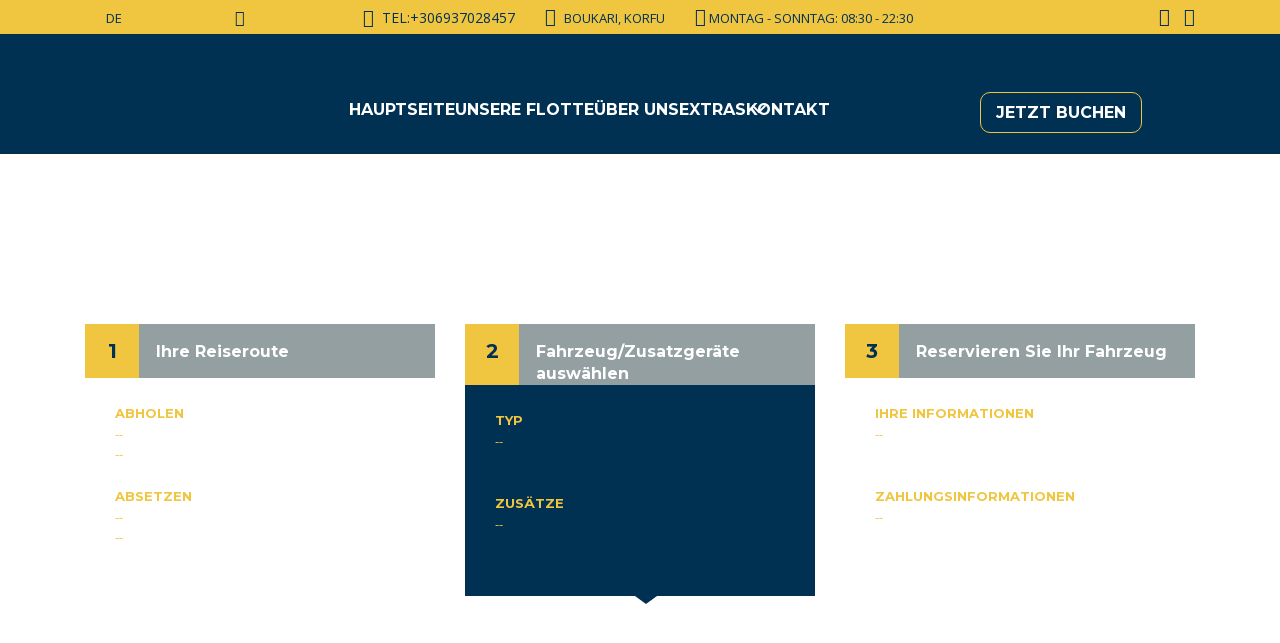

--- FILE ---
content_type: text/html; charset=UTF-8
request_url: https://boukari-cars.com/de/Produkt/automatisch/
body_size: 48722
content:
			<!DOCTYPE html>
<html lang="de-DE" prefix="og: https://ogp.me/ns#" class="no-js">
<head>
    <!-- Google Tag Manager -->
<script>(function(w,d,s,l,i){w[l]=w[l]||[];w[l].push({'gtm.start':
new Date().getTime(),event:'gtm.js'});var f=d.getElementsByTagName(s)[0],
j=d.createElement(s),dl=l!='dataLayer'?'&l='+l:'';j.async=true;j.src=
'https://www.googletagmanager.com/gtm.js?id='+i+dl;f.parentNode.insertBefore(j,f);
})(window,document,'script','dataLayer','GTM-WXJ8N5KT');</script>
<!-- End Google Tag Manager -->
	<meta charset="UTF-8">
	<meta name="viewport" content="width=device-width, initial-scale=1.0, user-scalable=no">
	<link rel="profile" href="https://gmpg.org/xfn/11">
	<link rel="pingback" href="https://boukari-cars.com/xmlrpc.php">
	
	
        <meta property="og:title" content="Kia Picanto Automatik">
        <meta property="og:image" content="https://boukari-cars.com/wp-content/uploads/2023/12/Kia-Picanto-Automatic-e1704662624141.png">
        <meta property="og:description" content="Benzin
 	Automatisch
 	ABS
 	Airbags


 	Elektrische Fenster
 	Zentralverriegelung
 	Servolenkung">
        <meta property="og:url" content="https://boukari-cars.com/de/Produkt/automatisch/">
        <meta name="twitter:card" content="https://boukari-cars.com/wp-content/uploads/2023/12/Kia-Picanto-Automatic-e1704662624141.png">
        
    <meta http-equiv="X-UA-Compatible" content="IE=edge" />
    <meta name="viewport" content="width=device-width, initial-scale=1.0, maximum-scale=1.0" />
    <link href="https://www.boukari-cars.com/script/core/framework/libs/pj/css/pj.bootstrap.min.css" type="text/css" rel="stylesheet" />
    <link href="https://www.boukari-cars.com/script/index.php?controller=pjFront&action=pjActionLoadCss" type="text/css" rel="stylesheet" />

		<style>img:is([sizes="auto" i], [sizes^="auto," i]) { contain-intrinsic-size: 3000px 1500px }</style>
	<link rel="alternate" hreflang="en/" href="https://boukari-cars.com/product/automatic-2/" />
<link rel="alternate" hreflang="de/" href="https://boukari-cars.com/de/Produkt/automatisch/" />
<link rel="alternate" hreflang="x-default" href="https://boukari-cars.com/product/automatic-2/" />
<script id="cookieyes" type="text/javascript" src="https://cdn-cookieyes.com/client_data/c374c7c04b8d48f534435024/script.js"></script><!-- Google tag (gtag.js) Consent Mode dataLayer added by Site Kit -->
<script type="text/javascript" id="google_gtagjs-js-consent-mode-data-layer">
/* <![CDATA[ */
window.dataLayer = window.dataLayer || [];function gtag(){dataLayer.push(arguments);}
gtag('consent', 'default', {"ad_personalization":"denied","ad_storage":"denied","ad_user_data":"denied","analytics_storage":"denied","functionality_storage":"denied","security_storage":"denied","personalization_storage":"denied","region":["AT","BE","BG","CH","CY","CZ","DE","DK","EE","ES","FI","FR","GB","GR","HR","HU","IE","IS","IT","LI","LT","LU","LV","MT","NL","NO","PL","PT","RO","SE","SI","SK"],"wait_for_update":500});
window._googlesitekitConsentCategoryMap = {"statistics":["analytics_storage"],"marketing":["ad_storage","ad_user_data","ad_personalization"],"functional":["functionality_storage","security_storage"],"preferences":["personalization_storage"]};
window._googlesitekitConsents = {"ad_personalization":"denied","ad_storage":"denied","ad_user_data":"denied","analytics_storage":"denied","functionality_storage":"denied","security_storage":"denied","personalization_storage":"denied","region":["AT","BE","BG","CH","CY","CZ","DE","DK","EE","ES","FI","FR","GB","GR","HR","HU","IE","IS","IT","LI","LT","LU","LV","MT","NL","NO","PL","PT","RO","SE","SI","SK"],"wait_for_update":500};
/* ]]> */
</script>
<!-- End Google tag (gtag.js) Consent Mode dataLayer added by Site Kit -->

<!-- Suchmaschinen-Optimierung durch Rank Math PRO - https://rankmath.com/ -->
<title>Kia Picanto Automatik - Boukari Auto &amp; Motorroller mieten</title>
<meta name="description" content="Benzin Automatisch ABS Airbags Elektrische Fenster Zentralverriegelung Servolenkung"/>
<meta name="robots" content="index, follow, max-snippet:-1, max-video-preview:-1, max-image-preview:large"/>
<link rel="canonical" href="https://boukari-cars.com/de/Produkt/automatisch/" />
<meta property="og:locale" content="de_DE" />
<meta property="og:type" content="product" />
<meta property="og:title" content="Kia Picanto Automatik - Boukari Auto &amp; Motorroller mieten" />
<meta property="og:description" content="Benzin Automatisch ABS Airbags Elektrische Fenster Zentralverriegelung Servolenkung" />
<meta property="og:url" content="https://boukari-cars.com/de/Produkt/automatisch/" />
<meta property="og:site_name" content="Boukari Car &amp; Scooter Rentals" />
<meta property="og:updated_time" content="2024-03-14T17:32:51+02:00" />
<meta property="og:image" content="https://boukari-cars.com/wp-content/uploads/2023/12/Kia-Picanto-Automatic-e1704662624141.png" />
<meta property="og:image:secure_url" content="https://boukari-cars.com/wp-content/uploads/2023/12/Kia-Picanto-Automatic-e1704662624141.png" />
<meta property="og:image:width" content="632" />
<meta property="og:image:height" content="395" />
<meta property="og:image:alt" content="Kia Picanto Automatik" />
<meta property="og:image:type" content="image/png" />
<meta property="product:availability" content="instock" />
<meta name="twitter:card" content="summary_large_image" />
<meta name="twitter:title" content="Kia Picanto Automatik - Boukari Auto &amp; Motorroller mieten" />
<meta name="twitter:description" content="Benzin Automatisch ABS Airbags Elektrische Fenster Zentralverriegelung Servolenkung" />
<meta name="twitter:image" content="https://boukari-cars.com/wp-content/uploads/2023/12/Kia-Picanto-Automatic-e1704662624141.png" />
<meta name="twitter:label1" content="Preis" />
<meta name="twitter:data1" content="28,00&nbsp;&euro; - 31,00&nbsp;&euro;" />
<meta name="twitter:label2" content="Verfügbarkeit" />
<meta name="twitter:data2" content="Auf Lager" />
<script type="application/ld+json" class="rank-math-schema">{"@context":"https://schema.org","@graph":[{"@type":["AutoRental","Organization"],"@id":"https://boukari-cars.com/de/#organization/","name":"Boukari Car &amp; Scooter Rentals","url":"https://boukari-cars.com/de/","logo":{"@type":"ImageObject","@id":"https://boukari-cars.com/de/#logo/","url":"https://boukari-cars.com/wp-content/uploads/2023/10/motors_car_rental_logo.svg","contentUrl":"https://boukari-cars.com/wp-content/uploads/2023/10/motors_car_rental_logo.svg","caption":"Boukari Car &amp; Scooter Rentals","inLanguage":"de"},"openingHours":["Monday,Tuesday,Wednesday,Thursday,Friday,Saturday,Sunday 09:00-17:00"],"image":{"@id":"https://boukari-cars.com/de/#logo/"}},{"@type":"WebSite","@id":"https://boukari-cars.com/de/#website/","url":"https://boukari-cars.com/de/","name":"Boukari Car &amp; Scooter Rentals","publisher":{"@id":"https://boukari-cars.com/de/#organization/"},"inLanguage":"de"},{"@type":"ImageObject","@id":"https://boukari-cars.com/wp-content/uploads/2023/12/Kia-Picanto-Automatic-e1704662624141.png","url":"https://boukari-cars.com/wp-content/uploads/2023/12/Kia-Picanto-Automatic-e1704662624141.png","width":"632","height":"395","inLanguage":"de"},{"@type":"ItemPage","@id":"https://boukari-cars.com/de/Produkt/automatisch/#webpage","url":"https://boukari-cars.com/de/Produkt/automatisch/","name":"Kia Picanto Automatik - Boukari Auto &amp; Motorroller mieten","datePublished":"2023-12-19T20:39:14+02:00","dateModified":"2024-03-14T17:32:51+02:00","isPartOf":{"@id":"https://boukari-cars.com/de/#website/"},"primaryImageOfPage":{"@id":"https://boukari-cars.com/wp-content/uploads/2023/12/Kia-Picanto-Automatic-e1704662624141.png"},"inLanguage":"de"},{"@type":"Product","name":"Kia Picanto Automatik - Boukari Auto &amp; Motorroller mieten","description":"Benzin Automatisch ABS Airbags Elektrische Fenster Zentralverriegelung Servolenkung","category":"Autos","mainEntityOfPage":{"@id":"https://boukari-cars.com/de/Produkt/automatisch/#webpage"},"image":[{"@type":"ImageObject","url":"https://boukari-cars.com/wp-content/uploads/2023/12/Kia-Picanto-Automatic-e1704662624141.png","height":"395","width":"632"}],"offers":{"@type":"AggregateOffer","lowPrice":"28.00","highPrice":"31.00","offerCount":"2","priceCurrency":"EUR","availability":"http://schema.org/InStock","seller":{"@type":"Organization","@id":"https://boukari-cars.com/de/","name":"Boukari Car &amp; Scooter Rentals","url":"https://boukari-cars.com/de/","logo":"https://boukari-cars.com/wp-content/uploads/2023/10/motors_car_rental_logo.svg"},"url":"https://boukari-cars.com/de/Produkt/automatisch/"},"@id":"https://boukari-cars.com/de/Produkt/automatisch/#richSnippet"}]}</script>
<!-- /Rank Math WordPress SEO Plugin -->

<link rel='dns-prefetch' href='//static.addtoany.com' />
<link rel='dns-prefetch' href='//code.jquery.com' />
<link rel='dns-prefetch' href='//cdn.jsdelivr.net' />
<link rel='dns-prefetch' href='//js-eu1.hs-scripts.com' />
<link rel='dns-prefetch' href='//js.stripe.com' />
<link rel='dns-prefetch' href='//www.googletagmanager.com' />
<link rel='dns-prefetch' href='//fonts.googleapis.com' />
<link rel="alternate" type="application/rss+xml" title="Boukari Auto &amp; Motorroller mieten &raquo; Feed" href="https://boukari-cars.com/de/feed/" />
<link rel="alternate" type="application/rss+xml" title="Boukari Auto &amp; Motorroller mieten &raquo; Kommentar-Feed" href="https://boukari-cars.com/de/comments/feed/" />

<link rel='stylesheet' id='ctrumbowyg-css' href='https://boukari-cars.com/wp-content/plugins/stm-motors-extends/nuxy/metaboxes/assets/vendors/trumbowyg/ctrumbowyg.css?ver=1c3c26f0751e772002eb8d2eb35ccd75' type='text/css' media='all' />
<link rel='stylesheet' id='color-trumbowyg-css' href='https://boukari-cars.com/wp-content/plugins/stm-motors-extends/nuxy/metaboxes/assets/vendors/trumbowyg/color-trumbowyg.css?ver=1c3c26f0751e772002eb8d2eb35ccd75' type='text/css' media='all' />
<link rel='stylesheet' id='wp-block-library-css' href='https://boukari-cars.com/wp-includes/css/dist/block-library/style.min.css?ver=1c3c26f0751e772002eb8d2eb35ccd75' type='text/css' media='all' />
<style id='classic-theme-styles-inline-css' type='text/css'>
/*! This file is auto-generated */
.wp-block-button__link{color:#fff;background-color:#32373c;border-radius:9999px;box-shadow:none;text-decoration:none;padding:calc(.667em + 2px) calc(1.333em + 2px);font-size:1.125em}.wp-block-file__button{background:#32373c;color:#fff;text-decoration:none}
</style>
<style id='global-styles-inline-css' type='text/css'>
:root{--wp--preset--aspect-ratio--square: 1;--wp--preset--aspect-ratio--4-3: 4/3;--wp--preset--aspect-ratio--3-4: 3/4;--wp--preset--aspect-ratio--3-2: 3/2;--wp--preset--aspect-ratio--2-3: 2/3;--wp--preset--aspect-ratio--16-9: 16/9;--wp--preset--aspect-ratio--9-16: 9/16;--wp--preset--color--black: #000000;--wp--preset--color--cyan-bluish-gray: #abb8c3;--wp--preset--color--white: #ffffff;--wp--preset--color--pale-pink: #f78da7;--wp--preset--color--vivid-red: #cf2e2e;--wp--preset--color--luminous-vivid-orange: #ff6900;--wp--preset--color--luminous-vivid-amber: #fcb900;--wp--preset--color--light-green-cyan: #7bdcb5;--wp--preset--color--vivid-green-cyan: #00d084;--wp--preset--color--pale-cyan-blue: #8ed1fc;--wp--preset--color--vivid-cyan-blue: #0693e3;--wp--preset--color--vivid-purple: #9b51e0;--wp--preset--gradient--vivid-cyan-blue-to-vivid-purple: linear-gradient(135deg,rgba(6,147,227,1) 0%,rgb(155,81,224) 100%);--wp--preset--gradient--light-green-cyan-to-vivid-green-cyan: linear-gradient(135deg,rgb(122,220,180) 0%,rgb(0,208,130) 100%);--wp--preset--gradient--luminous-vivid-amber-to-luminous-vivid-orange: linear-gradient(135deg,rgba(252,185,0,1) 0%,rgba(255,105,0,1) 100%);--wp--preset--gradient--luminous-vivid-orange-to-vivid-red: linear-gradient(135deg,rgba(255,105,0,1) 0%,rgb(207,46,46) 100%);--wp--preset--gradient--very-light-gray-to-cyan-bluish-gray: linear-gradient(135deg,rgb(238,238,238) 0%,rgb(169,184,195) 100%);--wp--preset--gradient--cool-to-warm-spectrum: linear-gradient(135deg,rgb(74,234,220) 0%,rgb(151,120,209) 20%,rgb(207,42,186) 40%,rgb(238,44,130) 60%,rgb(251,105,98) 80%,rgb(254,248,76) 100%);--wp--preset--gradient--blush-light-purple: linear-gradient(135deg,rgb(255,206,236) 0%,rgb(152,150,240) 100%);--wp--preset--gradient--blush-bordeaux: linear-gradient(135deg,rgb(254,205,165) 0%,rgb(254,45,45) 50%,rgb(107,0,62) 100%);--wp--preset--gradient--luminous-dusk: linear-gradient(135deg,rgb(255,203,112) 0%,rgb(199,81,192) 50%,rgb(65,88,208) 100%);--wp--preset--gradient--pale-ocean: linear-gradient(135deg,rgb(255,245,203) 0%,rgb(182,227,212) 50%,rgb(51,167,181) 100%);--wp--preset--gradient--electric-grass: linear-gradient(135deg,rgb(202,248,128) 0%,rgb(113,206,126) 100%);--wp--preset--gradient--midnight: linear-gradient(135deg,rgb(2,3,129) 0%,rgb(40,116,252) 100%);--wp--preset--font-size--small: 13px;--wp--preset--font-size--medium: 20px;--wp--preset--font-size--large: 36px;--wp--preset--font-size--x-large: 42px;--wp--preset--font-family--inter: "Inter", sans-serif;--wp--preset--font-family--cardo: Cardo;--wp--preset--spacing--20: 0.44rem;--wp--preset--spacing--30: 0.67rem;--wp--preset--spacing--40: 1rem;--wp--preset--spacing--50: 1.5rem;--wp--preset--spacing--60: 2.25rem;--wp--preset--spacing--70: 3.38rem;--wp--preset--spacing--80: 5.06rem;--wp--preset--shadow--natural: 6px 6px 9px rgba(0, 0, 0, 0.2);--wp--preset--shadow--deep: 12px 12px 50px rgba(0, 0, 0, 0.4);--wp--preset--shadow--sharp: 6px 6px 0px rgba(0, 0, 0, 0.2);--wp--preset--shadow--outlined: 6px 6px 0px -3px rgba(255, 255, 255, 1), 6px 6px rgba(0, 0, 0, 1);--wp--preset--shadow--crisp: 6px 6px 0px rgba(0, 0, 0, 1);}:where(.is-layout-flex){gap: 0.5em;}:where(.is-layout-grid){gap: 0.5em;}body .is-layout-flex{display: flex;}.is-layout-flex{flex-wrap: wrap;align-items: center;}.is-layout-flex > :is(*, div){margin: 0;}body .is-layout-grid{display: grid;}.is-layout-grid > :is(*, div){margin: 0;}:where(.wp-block-columns.is-layout-flex){gap: 2em;}:where(.wp-block-columns.is-layout-grid){gap: 2em;}:where(.wp-block-post-template.is-layout-flex){gap: 1.25em;}:where(.wp-block-post-template.is-layout-grid){gap: 1.25em;}.has-black-color{color: var(--wp--preset--color--black) !important;}.has-cyan-bluish-gray-color{color: var(--wp--preset--color--cyan-bluish-gray) !important;}.has-white-color{color: var(--wp--preset--color--white) !important;}.has-pale-pink-color{color: var(--wp--preset--color--pale-pink) !important;}.has-vivid-red-color{color: var(--wp--preset--color--vivid-red) !important;}.has-luminous-vivid-orange-color{color: var(--wp--preset--color--luminous-vivid-orange) !important;}.has-luminous-vivid-amber-color{color: var(--wp--preset--color--luminous-vivid-amber) !important;}.has-light-green-cyan-color{color: var(--wp--preset--color--light-green-cyan) !important;}.has-vivid-green-cyan-color{color: var(--wp--preset--color--vivid-green-cyan) !important;}.has-pale-cyan-blue-color{color: var(--wp--preset--color--pale-cyan-blue) !important;}.has-vivid-cyan-blue-color{color: var(--wp--preset--color--vivid-cyan-blue) !important;}.has-vivid-purple-color{color: var(--wp--preset--color--vivid-purple) !important;}.has-black-background-color{background-color: var(--wp--preset--color--black) !important;}.has-cyan-bluish-gray-background-color{background-color: var(--wp--preset--color--cyan-bluish-gray) !important;}.has-white-background-color{background-color: var(--wp--preset--color--white) !important;}.has-pale-pink-background-color{background-color: var(--wp--preset--color--pale-pink) !important;}.has-vivid-red-background-color{background-color: var(--wp--preset--color--vivid-red) !important;}.has-luminous-vivid-orange-background-color{background-color: var(--wp--preset--color--luminous-vivid-orange) !important;}.has-luminous-vivid-amber-background-color{background-color: var(--wp--preset--color--luminous-vivid-amber) !important;}.has-light-green-cyan-background-color{background-color: var(--wp--preset--color--light-green-cyan) !important;}.has-vivid-green-cyan-background-color{background-color: var(--wp--preset--color--vivid-green-cyan) !important;}.has-pale-cyan-blue-background-color{background-color: var(--wp--preset--color--pale-cyan-blue) !important;}.has-vivid-cyan-blue-background-color{background-color: var(--wp--preset--color--vivid-cyan-blue) !important;}.has-vivid-purple-background-color{background-color: var(--wp--preset--color--vivid-purple) !important;}.has-black-border-color{border-color: var(--wp--preset--color--black) !important;}.has-cyan-bluish-gray-border-color{border-color: var(--wp--preset--color--cyan-bluish-gray) !important;}.has-white-border-color{border-color: var(--wp--preset--color--white) !important;}.has-pale-pink-border-color{border-color: var(--wp--preset--color--pale-pink) !important;}.has-vivid-red-border-color{border-color: var(--wp--preset--color--vivid-red) !important;}.has-luminous-vivid-orange-border-color{border-color: var(--wp--preset--color--luminous-vivid-orange) !important;}.has-luminous-vivid-amber-border-color{border-color: var(--wp--preset--color--luminous-vivid-amber) !important;}.has-light-green-cyan-border-color{border-color: var(--wp--preset--color--light-green-cyan) !important;}.has-vivid-green-cyan-border-color{border-color: var(--wp--preset--color--vivid-green-cyan) !important;}.has-pale-cyan-blue-border-color{border-color: var(--wp--preset--color--pale-cyan-blue) !important;}.has-vivid-cyan-blue-border-color{border-color: var(--wp--preset--color--vivid-cyan-blue) !important;}.has-vivid-purple-border-color{border-color: var(--wp--preset--color--vivid-purple) !important;}.has-vivid-cyan-blue-to-vivid-purple-gradient-background{background: var(--wp--preset--gradient--vivid-cyan-blue-to-vivid-purple) !important;}.has-light-green-cyan-to-vivid-green-cyan-gradient-background{background: var(--wp--preset--gradient--light-green-cyan-to-vivid-green-cyan) !important;}.has-luminous-vivid-amber-to-luminous-vivid-orange-gradient-background{background: var(--wp--preset--gradient--luminous-vivid-amber-to-luminous-vivid-orange) !important;}.has-luminous-vivid-orange-to-vivid-red-gradient-background{background: var(--wp--preset--gradient--luminous-vivid-orange-to-vivid-red) !important;}.has-very-light-gray-to-cyan-bluish-gray-gradient-background{background: var(--wp--preset--gradient--very-light-gray-to-cyan-bluish-gray) !important;}.has-cool-to-warm-spectrum-gradient-background{background: var(--wp--preset--gradient--cool-to-warm-spectrum) !important;}.has-blush-light-purple-gradient-background{background: var(--wp--preset--gradient--blush-light-purple) !important;}.has-blush-bordeaux-gradient-background{background: var(--wp--preset--gradient--blush-bordeaux) !important;}.has-luminous-dusk-gradient-background{background: var(--wp--preset--gradient--luminous-dusk) !important;}.has-pale-ocean-gradient-background{background: var(--wp--preset--gradient--pale-ocean) !important;}.has-electric-grass-gradient-background{background: var(--wp--preset--gradient--electric-grass) !important;}.has-midnight-gradient-background{background: var(--wp--preset--gradient--midnight) !important;}.has-small-font-size{font-size: var(--wp--preset--font-size--small) !important;}.has-medium-font-size{font-size: var(--wp--preset--font-size--medium) !important;}.has-large-font-size{font-size: var(--wp--preset--font-size--large) !important;}.has-x-large-font-size{font-size: var(--wp--preset--font-size--x-large) !important;}
:where(.wp-block-post-template.is-layout-flex){gap: 1.25em;}:where(.wp-block-post-template.is-layout-grid){gap: 1.25em;}
:where(.wp-block-columns.is-layout-flex){gap: 2em;}:where(.wp-block-columns.is-layout-grid){gap: 2em;}
:root :where(.wp-block-pullquote){font-size: 1.5em;line-height: 1.6;}
</style>
<link rel='stylesheet' id='wpml-blocks-css' href='https://boukari-cars.com/wp-content/plugins/sitepress-multilingual-cms/dist/css/blocks/styles.css?ver=4.6.15' type='text/css' media='all' />
<link rel='stylesheet' id='contact-form-7-css' href='https://boukari-cars.com/wp-content/plugins/contact-form-7/includes/css/styles.css?ver=6.0.4' type='text/css' media='all' />
<link rel='stylesheet' id='gocars-online-css' href='https://boukari-cars.com/wp-content/plugins/gocars-online/css/style.css?ver=1768809409' type='text/css' media='all' />
<link rel='stylesheet' id='jquery-ui-style-css' href='//code.jquery.com/ui/1.13.1/themes/smoothness/jquery-ui.min.css?ver=1.0.0' type='text/css' media='all' />
<link rel='stylesheet' id='select2-css-css' href='https://cdn.jsdelivr.net/npm/select2@4.1.0-rc.0/dist/css/select2.min.css?ver=1.0.0' type='text/css' media='all' />
<link rel='stylesheet' id='slider-css-css' href='//cdn.jsdelivr.net/npm/swiper@11.1.1/swiper-bundle.min.css?ver=1.0.1' type='text/css' media='all' />
<link rel='stylesheet' id='mobiscroll-css-css' href='https://boukari-cars.com/wp-content/plugins/gocars-online/assets/mobiscroll/mobiscroll.jquery.css?ver=1768809409' type='text/css' media='all' />
<link rel='stylesheet' id='timepicker-css-css' href='https://boukari-cars.com/wp-content/plugins/gocars-online/assets/timepicker/timepicker.css?ver=1768809409' type='text/css' media='all' />
<link rel='stylesheet' id='owl.carousel-css' href='https://boukari-cars.com/wp-content/plugins/stm_vehicles_listing/assets/css/frontend/owl.carousel.css?ver=7.0.17' type='text/css' media='all' />
<link rel='stylesheet' id='light-gallery-css' href='https://boukari-cars.com/wp-content/plugins/stm_vehicles_listing/assets/css/frontend/lightgallery.min.css?ver=7.0.17' type='text/css' media='all' />
<link rel='stylesheet' id='photoswipe-css' href='https://boukari-cars.com/wp-content/plugins/woocommerce/assets/css/photoswipe/photoswipe.min.css?ver=9.6.3' type='text/css' media='all' />
<link rel='stylesheet' id='photoswipe-default-skin-css' href='https://boukari-cars.com/wp-content/plugins/woocommerce/assets/css/photoswipe/default-skin/default-skin.min.css?ver=9.6.3' type='text/css' media='all' />
<style id='woocommerce-inline-inline-css' type='text/css'>
.woocommerce form .form-row .required { visibility: visible; }
</style>
<link rel='stylesheet' id='wpml-legacy-horizontal-list-0-css' href='https://boukari-cars.com/wp-content/plugins/sitepress-multilingual-cms/templates/language-switchers/legacy-list-horizontal/style.min.css?ver=1' type='text/css' media='all' />
<link rel='stylesheet' id='cmplz-general-css' href='https://boukari-cars.com/wp-content/plugins/complianz-gdpr/assets/css/cookieblocker.min.css?ver=1740083000' type='text/css' media='all' />
<link rel='stylesheet' id='font-awesome-min-css' href='https://boukari-cars.com/wp-content/plugins/stm-motors-extends/nuxy/metaboxes/assets/vendors/font-awesome.min.css?ver=1768809409' type='text/css' media='all' />
<link rel='stylesheet' id='brands-styles-css' href='https://boukari-cars.com/wp-content/plugins/woocommerce/assets/css/brands.css?ver=9.6.3' type='text/css' media='all' />
<link rel='stylesheet' id='stm-theme-default-icons-css' href='https://boukari-cars.com/wp-content/themes/motors/assets/css/iconset-default.css?ver=5.5.1' type='text/css' media='all' />
<link rel='stylesheet' id='stm-theme-service-icons-css' href='https://boukari-cars.com/wp-content/themes/motors/assets/css/iconset-service.css?ver=5.5.1' type='text/css' media='all' />
<link rel='stylesheet' id='stm-theme-boat-icons-css' href='https://boukari-cars.com/wp-content/themes/motors/assets/css/iconset-boats.css?ver=5.5.1' type='text/css' media='all' />
<link rel='stylesheet' id='stm-theme-moto-icons-css' href='https://boukari-cars.com/wp-content/themes/motors/assets/css/iconset-motorcycles.css?ver=5.5.1' type='text/css' media='all' />
<link rel='stylesheet' id='stm-theme-rental-icons-css' href='https://boukari-cars.com/wp-content/themes/motors/assets/css/iconset-rental.css?ver=5.5.1' type='text/css' media='all' />
<link rel='stylesheet' id='stm-theme-magazine-icons-css' href='https://boukari-cars.com/wp-content/themes/motors/assets/css/iconset-magazine.css?ver=5.5.1' type='text/css' media='all' />
<link rel='stylesheet' id='stm-theme-listing-two-icons-css' href='https://boukari-cars.com/wp-content/themes/motors/assets/css/iconset-listing-two.css?ver=5.5.1' type='text/css' media='all' />
<link rel='stylesheet' id='stm-theme-auto-parts-icons-css' href='https://boukari-cars.com/wp-content/themes/motors/assets/css/iconset-auto-parts.css?ver=5.5.1' type='text/css' media='all' />
<link rel='stylesheet' id='stm-theme-aircrafts-icons-css' href='https://boukari-cars.com/wp-content/themes/motors/assets/css/iconset-aircrafts.css?ver=5.5.1' type='text/css' media='all' />
<link rel='stylesheet' id='stm_default_google_font-css' href='https://fonts.googleapis.com/css?family=Open+Sans%3A300%2C300italic%2Cregular%2Citalic%2C600%2C600italic%2C700%2C700italic%2C800%2C800italic%7CMontserrat%3A100%2C100italic%2C200%2C200italic%2C300%2C300italic%2Cregular%2Citalic%2C500%2C500italic%2C600%2C600italic%2C700%2C700italic%2C800%2C800italic%2C900%2C900italic&#038;subset=latin%2Clatin-ext&#038;ver=5.5.1' type='text/css' media='all' />
<link rel='stylesheet' id='stm-jquery-ui-css-css' href='https://boukari-cars.com/wp-content/themes/motors/assets/css/jquery-ui.css?ver=5.5.1' type='text/css' media='all' />
<link rel='stylesheet' id='stmselect2-css' href='https://boukari-cars.com/wp-content/themes/motors/assets/css/select2.min.css?ver=5.5.1' type='text/css' media='all' />
<link rel='stylesheet' id='bootstrap-css' href='https://boukari-cars.com/wp-content/themes/motors/assets/css/bootstrap/main.css?ver=5.5.1' type='text/css' media='all' />
<link rel='stylesheet' id='stm-skin-custom-css' href='https://boukari-cars.com/wp-content/uploads/stm_uploads/skin-custom.css?ver=1798079' type='text/css' media='all' />
<link rel='stylesheet' id='stm-theme-style-animation-css' href='https://boukari-cars.com/wp-content/themes/motors/assets/css/animation.css?ver=5.5.1' type='text/css' media='all' />
<link rel='stylesheet' id='stm-theme-style-css' href='https://boukari-cars.com/wp-content/themes/motors/style.css?ver=5.5.1' type='text/css' media='all' />
<style id='stm-theme-style-inline-css' type='text/css'>
 .footer_widgets_wrapper a{ color: #fff; } .footer_widgets_wrapper a:hover{ color: #f0c543; } .stm_products_grid_class .stm_product_grid_single .inner .stm_top .stm_left .s_title { color: #F0C540!important; } .stm_products_grid_class .stm_product_grid_single .inner .stm_top .stm_right .single_info{ color: #F0C540!important; } .stm-template-car_rental_elementor .xdsoft_stm_datetimepicker .xdsoft_monthpicker, .stm-template-car_rental_elementor .xdsoft_datetimepicker .xdsoft_monthpicker { background-color: #F0C540; } .stm-template-car_rental_elementor .xdsoft_stm_datetimepicker .xdsoft_calendar th, .stm-template-car_rental_elementor .xdsoft_datetimepicker .xdsoft_calendar th { background-color: #F0C540; } .stm-template-car_rental_elementor .xdsoft_stm_datetimepicker .xdsoft_calendar td:hover, .stm-template-car_rental_elementor .xdsoft_stm_datetimepicker .xdsoft_calendar td.xdsoft_current, .stm-template-car_rental_elementor .xdsoft_datetimepicker .xdsoft_calendar td:hover, .stm-template-car_rental_elementor .xdsoft_datetimepicker .xdsoft_calendar td.xdsoft_current { font-weight: 700; background-color: rgba(0,49,83,1) !important; color: #fff !important; box-shadow: none; } .stm_rent_car_form_wrapper.style_1 .stm_rent_car_form { position: relative; border-radius: 10px; } .stm_products_grid_class .stm_product_grid_single .inner .stm_top .stm_left .price { border-radius: 5px; } .stm_products_grid_class .stm_product_grid_single .inner { border-radius: 5px; } .stm_rent_car_form_wrapper label { color: #F0C540; } .stm-layout-header-car_rental .stm-opened-menu-listing:before { position: absolute; content: ""; display: block; top: -5px; right: 25px; width: 0; height: 0; border-left: 6px solid transparent; border-right: 6px solid transparent; border-bottom: 5px solid #003153!important; } .stm-layout-header-car_rental .stm-opened-menu-listing:after { position: absolute; content: ""; display: block; width: 100%; height: 200px; top: -200px; background: #003153!important; z-index: 99; } .stm-layout-header-car_rental .stm-opened-menu-listing { display: block; position: fixed; top: 90px; bottom: 0; right: -279px; background-color: #003153!important; padding: 16px 0 16px; width: 279px; box-shadow: unset!important; overflow-y: auto; overflow-x: hidden; transition: all 0.3s ease; z-index: 100; } .stm-template-car_rental_elementor .stm-button, .stm-template-car_rental_elementor input[type=submit], .stm-template-car_rental_elementor button, .stm-template-car_rental_elementor .button, .stm-template-car_rental_elementor .load-more-btn { background-color: #003153; box-shadow: 0 2px 0 #003153; } .stm-template-car_rental_elementor .footer_widgets_wrapper .widget_socials li a { background-color: #f0c543; } .footer_widgets_wrapper .widget_text .textwidget .date { color: #fff; font-weight: 700; } .stm-template-car_rental_elementor .stm_rental_coupon form.stm_checkout_coupon p.form-row-last { display: block; position: absolute; width: 29px; height: 32px; top: 0 !important; right: 0; background-color: #003153; transition: all 0.3s ease; } .stm-template-car_rental_elementor .stm_rent_accept_wrapper .stm_rent_accept:hover { border-color: #003153; background-color: #003153; color: #fff; } .stm-button, input[type=submit], button, html body .button, #main .button, #wrapper .button, #wrapper button, .stm-template-listing button, #main button.heading-font, #main .load-more-btn { color: #fff!important; } .stm-template-car_rental_elementor .stm_custom_rental_checkout .woocommerce-checkout-review-order .stm_rental_payment_methods .woocommerce-checkout-payment .place-order .button:hover { background-color: #003153; border-color: #003153; color: #fff !important; } .stm-layout-header-car_rental .header-rental.header-listing .stm_rental_button { position: relative; color: #fff; font-size: 13px!important; font-weight: 600; line-height: 40px!important; display: flex; align-items: center; justify-content: center; } .stm-layout-header-car_rental .header-rental.header-listing .stm_rental_button i { position: relative; top: 0px!important; margin-right: 10px; font-size: 27px; color: rgba(0,49,83,1); } label:nth-child(6) { width: 100%!important; } .stm-elementor-contact-form-seven form { margin-left: 13px!important; margin-right: 13px!important; } .stm-elementor-contact-form-seven form label{ margin-bottom: 10px; width: 49%; color: #003153; } input[type=text], input[type=number], input[type=tel], input[type=email], input[type=search], input[type=password] { display: block; width: 100%; height: 47px; line-height: 47px; padding: 0 21px; font-weight: 400; color: #f0c543; border: 2px solid #003153; border-radius: 6px; font-size: 14px; outline: none !important; background-color: #fff; } textarea { padding: 24px; width: 100%; max-width: 100%; border-radius: 6px; background-color: #fff; border: 2px solid #003153; color: #888; resize: none; } .stm-layout-header-car_rental .header-rental.header-listing.stm-fixed-invisible { position: fixed; top: -100%; transition: none!important; } .stm-layout-header-car_rental .header-rental.header-listing { width: 100%; padding: 25px 0 15px!important; background-color: transparent; transition: all .3s ease-in-out!important; min-height:100px!important; max-height: 120px; } .header-service.header-service-fixed.header-service-sticky.service-notransparent-header, .header-service.header-service-fixed.header-service-sticky, .stm-layout-header-listing_five #wrapper #header .header-main.stm-fixed, .header-nav-fixed.header-nav-sticky, .stm-layout-header-car_dealer_two.no_margin #stm-boats-header #header .stm-fixed, .stm-layout-header-ev_dealer #wrapper #header .header-main-ev_dealer.header-listing-fixed.stm-fixed, #wrapper #header .header-listing.stm-fixed, .stm-layout-header-car_magazine #wrapper #header .header-magazine.header-magazine-fixed.stm-fixed { height: 90px!important; transition: height .3s ease-in-out; } .header-service.header-service-fixed.header-service-sticky.service-notransparent-header, .header-service.header-service-fixed.header-service-sticky, .stm-layout-header-listing_five #wrapper #header .header-main.stm-fixed, .header-nav-fixed.header-nav-sticky, .stm-layout-header-car_dealer_two.no_margin #stm-boats-header #header .stm-fixed, .stm-layout-header-ev_dealer #wrapper #header .header-main-ev_dealer.header-listing-fixed.stm-fixed, #wrapper #header .header-listing.stm-fixed, .stm-layout-header-car_magazine #wrapper #header .header-magazine.header-magazine-fixed.stm-fixed { padding-top: 15px!important; padding-bottom: 20px!important; } .stm-template-car_rental_elementor .price-date-info-icon .price-date-info-popup ul li *{ color: #fff!important; } .stm-template-car_rental_elementor .price-date-info-icon .fa-info-circle { font-size: 16px; color: #003153; } .stm-template-car_rental_elementor .price-date-info-icon .price-date-info-popup ul li{ color: #fff; } .mc4wp-form-fields *{ margin: unset!important; } .mc4wp-form-fields { display: flex; flex-direction: row; width: 100%; justify-content: space-between; background: #f0c543; color: #003153; padding: 20px; align-items: center; } .stm-button:hover, input[type=submit]:hover, button:hover, .button:hover, .load-more-btn:hover { color: #f0c543!important; background-color: #fff; box-shadow: 0 2px 0 #fff!important; opacity: 1!important; } .stm-layout-header-car_rental .header-rental.header-listing .stm_rental_button:hover { color: #f0c543; } .footer_widgets_wrapper a:hover { text-decoration: underline!important; } .stm-template-car_rental_elementor #footer-copyright .copyright-text a.webservices{ color: #f0c543!important; } .stm-template-car_rental_elementor #footer-copyright .copyright-text a.webservices:hover{ color: #fff!important; } img{ pointer-events: none!important; } #cmplz-manage-consent .cmplz-manage-consent { color: var(--cmplz_text_color)!important; animation: mc_slideOut 0.5s forwards!important; } form.stm_checkout_coupon { display: none!important; opacity: 0; pointer-events: none; } ul.listing-menu.clearfix { display: flex; width: 100%; gap: 35px; justify-content: right; align-items: center; } .stm-layout-header-car_rental .header-rental.header-listing .listing-menu > li { position: relative; display: inline-block; font-size: 0; margin: inherit; margin-right: unset!important; } .stm-layout-header-car_rental .header-rental.header-listing .listing-menu > li:last-child { margin-right: 0px; margin-left: 150px; padding: 10px 15px; border: 1px solid #f0c543; border-radius: 10px; display: flex; min-width: fit-content; } .stm-layout-header-car_rental .header-rental.header-listing .listing-menu > li:not(.stm_megamenu) .sub-menu { background: #003153; } .stm-layout-header-car_rental .header-rental.header-listing .listing-menu > li:not(.stm_megamenu) .sub-menu a { color: #fff!important; font-size: 14px; font-family: Montserrat, Arial!important; font-weight: 600; } .stm-layout-header-car_rental .header-rental.header-listing .listing-menu > li:not(.stm_megamenu) .sub-menu a:hover { background-color: #003153!important; color: #f0c543!important; } a.stm_rental_button.heading-font { display: none!important; } .stm-button:hover, input[type=submit]:hover, button:hover, .button:hover, .load-more-btn:hover { color: #003153!important; } button.pum-close.popmake-close { right: 5px!important; top: 5px!important; } @media (max-width: 1024px){ .stm-layout-header-car_rental .listing-menu { display: none!important; } .stm-layout-header-car_rental .stm-opened-menu-listing .listing-menu-mobile > li > ul > li > a { background-color: #003153!important; color: #f0c543; } .stm-layout-header-car_rental .stm-opened-menu-listing .listing-menu-mobile > li > ul > li > a:hover { color: #f0c543!important; } } .stm-layout-header-car_rental .header-rental.header-listing .header-inner-content .listing-service-right ul { margin-bottom: 5px; min-width: max-content; } .stm-layout-header-car_rental .header-rental.header-listing .header-inner-content .listing-service-right ul::after { display: none; } .stm-layout-header-car_rental .header-rental.header-listing .header-inner-content .listing-service-right ul li a{ font-size: 16px!important; } div#top-bar { padding: 5px 0; } ul.dropdown-menu.lang_dropdown_menu { background: rgba(240,197,64,1); z-index: 9999; } .dropdown-menu > li > a:focus, .dropdown-menu > li > a:hover { color: #f0c543; text-decoration: none; background-color: transparent!important; } .stm-layout-header-car_rental #top-bar .language-switcher-unit ul.dropdown-menu li a { color: #003153!important; } .stm-layout-header-car_rental #top-bar .language-switcher-unit ul.dropdown-menu li a:hover { color: #fff!important; } .stm-layout-header-car_rental .header-rental.header-listing .listing-menu > li.menu-item-has-children::after { content: '+'; color: #f0c543!important; border-color: #f0c543!important; position: absolute; left: 0px; top: 0px; width: 6px; height: 6px; display: block; z-index: 9999; } .stm-layout-header-car_rental #top-bar * { font-size: 13px; } .stm-layout-header-car_rental #top-bar a { font-size: 14px; } .stm-layout-header-car_rental #top-bar a:hover { color: #fff!important; } #wrapper #top-bar .container .pull-right i, #wrapper #top-bar .container .stm-boats-top-bar-centered i, #wrapper #header .stm-c-f-top-bar i { color: #003153; font-size: 18px!important; } .grecaptcha-badge { display: none; } .stm-layout-header-car_rental .header-rental.header-listing .listing-menu > li.menu-item-has-children a { pointer-events:none!important; } .stm-layout-header-car_rental .header-rental.header-listing .listing-menu > li:not(.stm_megamenu) .sub-menu a{ pointer-events: all!important; } .stm-layout-header-car_rental .header-rental.header-listing .listing-menu > li:not(.stm_megamenu) .sub-menu a{ pointer-events: all!important; } @media (max-width: 1024px){ .mc4wp-form-fields { flex-direction: column; gap: 20px; } } .cky-consent-bar button:hover, .cky-modal.cky-modal-open button:hover, .cky-consent-bar button, .cky-modal.cky-modal-open button{ background: #f0c543!important; border: unset!important; } .cky-preference-center, .cky-preference, .cky-preference-header, .cky-footer-wrapper{ background: #003153!important; } .cky-consent-container .cky-consent-bar{ background: #003153!important; } button.cky-show-desc-btn { color: #f0c543!important; } .stm-layout-header-car_rental .header-rental.header-listing .listing-menu > li.menu-item-has-children::before { position: absolute; content: ""; display: block; top: 4px; right: -17px; width: 2px; height: 10px; transition: all .3s ease-in-out; pointer-events: none; background: #fff; transform: rotate(45deg); } .stm-layout-header-car_rental .header-rental.header-listing .listing-menu > li.menu-item-has-children::after { position: absolute; content: ""; display: block; top: 4px; right: -11px; width: 2px; height: 10px; transition: all .3s ease-in-out; pointer-events: none; background: #fff; transform: rotate(-45deg); left: unset; } .stm-layout-header-car_rental .header-rental.header-listing .listing-menu > li.menu-item-has-children:hover::after { transform: rotate(45deg)!important; } .stm-layout-header-car_rental .header-rental.header-listing .listing-menu > li.menu-item-has-children:hover::before { transform: rotate(-45deg)!important; } .stm-layout-header-car_rental #top-bar .top-bar-wrapper { padding: 0px 0; } div#top-bar { padding: 1px 0; max-height: 34px; } .stm-template-car_rental_elementor .stm_policy_content { display: none!important; } @media (max-width: 1024px){ .stm-layout-header-car_rental .stm-opened-menu-listing .listing-menu-mobile > li > a .stm_frst_lvl_trigger { position: absolute; right: 0; top: 0; width: 50px; height: 50px; opacity: 1; } .stm-layout-header-car_rental .stm-opened-menu-listing .listing-menu-mobile > li > a .stm_frst_lvl_trigger:before { position: absolute; content: ""; display: block; top: 22px; left: 10px; width: 13px; height: 3px; background: white; transform: rotate(45deg); } .stm-layout-header-car_rental .stm-opened-menu-listing .listing-menu-mobile > li > a .stm_frst_lvl_trigger:after { position: absolute; content: ""; display: block; top: 17px; left: 22px; width: 3px; height: 13px; background: white; transform: rotate(45deg); } } .stm-layout-header-car_rental #top-bar .top-bar-info li { pointer-events: none; } .stm-layout-header-car_rental #top-bar .top-bar-info li:last-child { pointer-events: all; } .widgettitle { font-size: 14px; color: #fff; text-transform: uppercase; font-weight: 300;} span.pagination-links { display: flex; gap: 2px; } span.tablenav-pages-navspan.button:hover { background: #F0C540!important; cursor: pointer; box-shadow: unset!important; } a.next-page.button:hover { padding: 10px; height: fit-content; background: #F0C540!important; cursor: pointer; box-shadow: unset!important; } span.tablenav-pages-navspan.button { padding: 10px; height: fit-content; width: 36px!important; height:36px!important; box-shadow: unset!important; } .car_result { background: #003153; display: flex; flex-wrap: wrap; border-radius: 8px; } car_result > img{ object-fit:contain!important; height: 100%!important; } .vrcsrowpricediv > * { display: block; color: #fff!important; } a.next-page.button { padding: 10px; height: fit-content; width: 36px!important; height:36px!important; box-shadow: unset!important; } select { opacity: 1!important; visibility: unset!important; } .vrcdivsearch{ background: #003153!important; } .vrcdivsearch .vrc-searchf-section-sbmt .vrcsfentrysubmit input { width: fit-content; margin: auto; transition: all .3s ease-in-out!important; box-shadow: unset!important; } .vrcdivsearch { border-radius: 8px!important; border: unset!important; } .vrc-car-name a { text-decoration: none !important; color: #fff; } .vrc-car-result-inner { max-height: 200px!important; min-height: unset!important; } .vrcsrowpricediv > * { display: block; color: #fff; } span#table-paging { display: none; } .vrcdivsearch .vrc-searchf-section-sbmt .vrcsfentrysubmit input { width: 100%; box-shadow: unset!important; max-width: fit-content; margin: auto; } .vrc-car-result-inner { max-height: 200px!important; min-height: unset!important; display: flex; flex-direction: column; justify-content: center; } .vrc-car-result-left { display: flex; flex-direction: column; justify-content: center; object-fit: contain; } .vrc-car-price { padding: 0 20px; } input.btn.booknow.vrc-pref-color-btn:hover { box-shadow: unset!important; background: #F0C540!important; } input.btn.booknow.vrc-pref-color-btn { box-shadow: unset!important; transition: all .3s ease-in-out; } span.vrc-showprc-pricename { color: #003153!important; } h4.vrc-showprc-title { color: #003153!important; } .vrc-showprc-option-name * { color: #003153!important; } .vrc-showprc-price-row.vrc-showprc-price-selected { border-color: #003153!important; } h2.vrc-rental-summary-title { color: #003153!important; } .vrcinfocarcontainer > div { flex: 1; color: #003153!important; } h3.vrcrentalforone { color: #003153!important; } .vrc-itinerary-pickup { color: #003153!important; } .vrc-oconfirm-carname.vrc-pref-color-text { color: #003153!important; } .vrcdivcustomfield label { color: #003153!important; } .vrc-itinerary-confirmation > div { color: #003153!important; } .vrc-itinerary-pickup > *{ color: #003153!important; } .vrc-itinerary-dropoff > *{ color: #003153!important; } .vrcdivcustomfield input[type="text"]{ width: 100%; color: #003153!important; } .vrcentercoupon .btn { background: #003153!important; border-color: #003153!important; box-shadow: unset!important; } .vrcentercoupon .btn:hover { color: #F0C540!important; background: #003153!important; border-color: #003153!important; box-shadow: unset!important; } div.vrcmodcarsgridboxdiv { background: #003153cc!important; border: unset!important; border-radius: 10px!important; } div.vrcmodcarsgridboxdiv:hover { transform: scale(1.03,1.03); transition: all .3s ease-in-out; background: #003153cc!important; } div.vrcmodcarsgridboxdiv > *{ color: #fff!important; } .vrcmodcarsgrid-item-btm { display: none!important; } .vrcmodcarsgridboxdiv > * > img { max-width: 250px!important; height: 250px!important; object-fit: contain; position: relative; left: 0!important; right: 0!important; top: 0!important; bottom: 0!important; margin: auto!important; display: flex; flex-direction: column; justify-content: center; align-items: center; } .vrcmodcarsgridboxdiv > a { height: 250px!important; display: block; } a.btn.btn-vrcmodcarsgrid-btn.vrc-pref-color-btn { background: #F0C540!important; color: #003153!important; } a.btn.btn-vrcmodcarsgrid-btn.vrc-pref-color-btn:hover { color: #fff!important; } .vrcmodcarsgridcontainer .vrcmodcarsgridcont-items .owl-nav > button.owl-prev, .vrcmodcarsgridcontainer .vrcmodcarsgridcont-items .owl-nav > button.owl-next { display: inline-block; background: #003153!important; border: 1px solid #003153!important; padding: 2px 10px; margin: 3px; border-radius: 4px; box-shadow: unset!important; } .vrcmodcarsgridcontainer .vrcmodcarsgridcont-items .owl-nav > button.owl-prev, .vrcmodcarsgridcontainer .vrcmodcarsgridcont-items .owl-nav > button.owl-next > * { color: #F0C540!important; } .vrcmodcarsgridcontainer .vrcmodcarsgridcont-items .owl-nav > button.owl-prev, .vrcmodcarsgridcontainer .vrcmodcarsgridcont-items .owl-nav > button.owl-prev > * { color: #F0C540!important; } @media screen and (max-width: 960px){ .vrcdivsearchmodule { padding: 15px!important; } } .vrcdivsearchmodule .vrcsfentrysubmit > * { background: #F0C540!important; color: #003153!important; box-shadow: unset!important; } .vrcdivsearchmodule .vrcsfentrysubmit > button:hover{ background: #F0C540!important; color: #fff!important; box-shadow: unset!important; } h2.widgettitle { line-height: 14px!important; font-weight: 400; } .widget.widget_nav_menu { margin-top: 50px; } .vrclistgoon a:hover, .vrcconfnumbsubm input:hover { color: var(--vrc-contrast-text-color); background: #F0C540!important; } .socials_widget_wrapper { margin-top: -10px; } h3.vrc-main-title { color: #003153!important; } .vrc-searchf-section-categories { display: none!important; } .vrc-searchmod-section-categories { display: none!important; }

			:root{
				--motors-default-base-color: #f0c540;
				--motors-default-secondary-color: #2a4045;
				--motors-base-color: rgba(0,49,83,1);
				--motors-secondary-color: rgba(240,197,64,1);
			}
		

				#wrapper {
					background-color:  !important;
				}
				.stm-single-car-page:before,
				.stm-simple-parallax .stm-simple-parallax-gradient:before {
					background: -moz-linear-gradient(left, rgba() 0%, rgba() 100%);
					background: -webkit-linear-gradient(left, rgba(,1) 0%,rgba() 100%);
					background: linear-gradient(to right, rgba(,1) 0%,rgba() 100%);
					filter: progid:DXImageTransform.Microsoft.gradient( startColorstr='#0e1315', endColorstr='#000e1315',GradientType=1 ); /* IE6-9 */
				}
				.stm-single-car-page:after,
				.stm-simple-parallax .stm-simple-parallax-gradient:after {
					background: -moz-linear-gradient(left, rgba() 0%, rgba() 99%, rgba() 100%);
					background: -webkit-linear-gradient(left, rgba() 0%,rgba() 99%,rgba() 100%);
					background: linear-gradient(to right, rgba() 0%,rgba() 99%,rgba() 100%);
					filter: progid:DXImageTransform.Microsoft.gradient( startColorstr='#000e1315', endColorstr='#0e1315',GradientType=1 );
				}
			
</style>
<link rel='stylesheet' id='stm-wpcfto-styles-css' href='https://boukari-cars.com/wp-content/uploads/stm_uploads/wpcfto-generate.css?ver=531' type='text/css' media='all' />
<link rel='stylesheet' id='cpsw-stripe-elements-css' href='https://boukari-cars.com/wp-content/plugins/checkout-plugins-stripe-woo/assets/css/stripe-elements.css?ver=1.10.1' type='text/css' media='all' />
<link rel='stylesheet' id='cpsw-express-checkout-css' href='https://boukari-cars.com/wp-content/plugins/checkout-plugins-stripe-woo/assets/css/express-checkout.css?ver=1.10.1' type='text/css' media='all' />
<link rel='stylesheet' id='addtoany-css' href='https://boukari-cars.com/wp-content/plugins/add-to-any/addtoany.min.css?ver=1.16' type='text/css' media='all' />
<script type="text/javascript" id="jquery-core-js-extra">
/* <![CDATA[ */
var mew_nonces = {"ajaxurl":"https:\/\/boukari-cars.com\/wp-admin\/admin-ajax.php","tm_nonce":"6d25d7e398","tm_delete_nonce":"259048e322","close_after_click":"ed9fe8fd4d","motors_grid_tabs":"3aeb3ae19e","motors_ml_grid_tabs":"2599fd2039","motors_car_listing_tabs":"1a0476275c"};
/* ]]> */
</script>
<script type="text/javascript" src="https://boukari-cars.com/wp-includes/js/jquery/jquery.min.js?ver=3.7.1" id="jquery-core-js"></script>
<script type="text/javascript" src="https://boukari-cars.com/wp-includes/js/jquery/jquery-migrate.min.js?ver=3.4.1" id="jquery-migrate-js"></script>
<script type="text/javascript" id="wpml-cookie-js-extra">
/* <![CDATA[ */
var wpml_cookies = {"wp-wpml_current_language":{"value":"de","expires":1,"path":"\/"}};
var wpml_cookies = {"wp-wpml_current_language":{"value":"de","expires":1,"path":"\/"}};
/* ]]> */
</script>
<script type="text/javascript" src="https://boukari-cars.com/wp-content/plugins/sitepress-multilingual-cms/res/js/cookies/language-cookie.js?ver=4.6.15" id="wpml-cookie-js" defer="defer" data-wp-strategy="defer"></script>
<script type="text/javascript" id="addtoany-core-js-before">
/* <![CDATA[ */
window.a2a_config=window.a2a_config||{};a2a_config.callbacks=[];a2a_config.overlays=[];a2a_config.templates={};a2a_localize = {
	Share: "Teilen",
	Save: "Speichern",
	Subscribe: "Abonnieren",
	Email: "E-Mail",
	Bookmark: "Lesezeichen",
	ShowAll: "Alle anzeigen",
	ShowLess: "Weniger anzeigen",
	FindServices: "Dienst(e) suchen",
	FindAnyServiceToAddTo: "Um weitere Dienste ergänzen",
	PoweredBy: "Präsentiert von",
	ShareViaEmail: "Teilen via E-Mail",
	SubscribeViaEmail: "Via E-Mail abonnieren",
	BookmarkInYourBrowser: "Lesezeichen in deinem Browser",
	BookmarkInstructions: "Drücke Ctrl+D oder \u2318+D um diese Seite bei den Lesenzeichen zu speichern.",
	AddToYourFavorites: "Zu deinen Favoriten hinzufügen",
	SendFromWebOrProgram: "Senden von jeder E-Mail Adresse oder E-Mail-Programm",
	EmailProgram: "E-Mail-Programm",
	More: "Mehr&#8230;",
	ThanksForSharing: "Thanks for sharing!",
	ThanksForFollowing: "Thanks for following!"
};
/* ]]> */
</script>
<script type="text/javascript" defer src="https://static.addtoany.com/menu/page.js" id="addtoany-core-js"></script>
<script type="text/javascript" defer src="https://boukari-cars.com/wp-content/plugins/add-to-any/addtoany.min.js?ver=1.1" id="addtoany-jquery-js"></script>
<script type="text/javascript" src="https://boukari-cars.com/wp-content/plugins/woocommerce/assets/js/jquery-blockui/jquery.blockUI.min.js?ver=2.7.0-wc.9.6.3" id="jquery-blockui-js" defer="defer" data-wp-strategy="defer"></script>
<script type="text/javascript" id="wc-add-to-cart-js-extra">
/* <![CDATA[ */
var wc_add_to_cart_params = {"ajax_url":"\/wp-admin\/admin-ajax.php?lang=de","wc_ajax_url":"\/de\/?wc-ajax=%%endpoint%%","i18n_view_cart":"Warenkorb anzeigen","cart_url":"https:\/\/boukari-cars.com\/de\/","is_cart":"","cart_redirect_after_add":"no"};
/* ]]> */
</script>
<script type="text/javascript" src="https://boukari-cars.com/wp-content/plugins/woocommerce/assets/js/frontend/add-to-cart.min.js?ver=9.6.3" id="wc-add-to-cart-js" defer="defer" data-wp-strategy="defer"></script>
<script type="text/javascript" src="https://boukari-cars.com/wp-content/plugins/woocommerce/assets/js/zoom/jquery.zoom.min.js?ver=1.7.21-wc.9.6.3" id="zoom-js" defer="defer" data-wp-strategy="defer"></script>
<script type="text/javascript" src="https://boukari-cars.com/wp-content/plugins/woocommerce/assets/js/flexslider/jquery.flexslider.min.js?ver=2.7.2-wc.9.6.3" id="flexslider-js" defer="defer" data-wp-strategy="defer"></script>
<script type="text/javascript" src="https://boukari-cars.com/wp-content/plugins/woocommerce/assets/js/photoswipe/photoswipe.min.js?ver=4.1.1-wc.9.6.3" id="photoswipe-js" defer="defer" data-wp-strategy="defer"></script>
<script type="text/javascript" src="https://boukari-cars.com/wp-content/plugins/woocommerce/assets/js/photoswipe/photoswipe-ui-default.min.js?ver=4.1.1-wc.9.6.3" id="photoswipe-ui-default-js" defer="defer" data-wp-strategy="defer"></script>
<script type="text/javascript" id="wc-single-product-js-extra">
/* <![CDATA[ */
var wc_single_product_params = {"i18n_required_rating_text":"Bitte w\u00e4hle eine Bewertung","i18n_product_gallery_trigger_text":"Bildergalerie im Vollbildmodus anzeigen","review_rating_required":"yes","flexslider":{"rtl":false,"animation":"slide","smoothHeight":true,"directionNav":false,"controlNav":"thumbnails","slideshow":false,"animationSpeed":500,"animationLoop":false,"allowOneSlide":false},"zoom_enabled":"1","zoom_options":[],"photoswipe_enabled":"1","photoswipe_options":{"shareEl":false,"closeOnScroll":false,"history":false,"hideAnimationDuration":0,"showAnimationDuration":0},"flexslider_enabled":"1"};
/* ]]> */
</script>
<script type="text/javascript" src="https://boukari-cars.com/wp-content/plugins/woocommerce/assets/js/frontend/single-product.min.js?ver=9.6.3" id="wc-single-product-js" defer="defer" data-wp-strategy="defer"></script>
<script type="text/javascript" src="https://boukari-cars.com/wp-content/plugins/woocommerce/assets/js/js-cookie/js.cookie.min.js?ver=2.1.4-wc.9.6.3" id="js-cookie-js" defer="defer" data-wp-strategy="defer"></script>
<script type="text/javascript" id="woocommerce-js-extra">
/* <![CDATA[ */
var woocommerce_params = {"ajax_url":"\/wp-admin\/admin-ajax.php?lang=de","wc_ajax_url":"\/de\/?wc-ajax=%%endpoint%%"};
/* ]]> */
</script>
<script type="text/javascript" src="https://boukari-cars.com/wp-content/plugins/woocommerce/assets/js/frontend/woocommerce.min.js?ver=9.6.3" id="woocommerce-js" defer="defer" data-wp-strategy="defer"></script>
<script type="text/javascript" src="https://boukari-cars.com/wp-content/themes/motors/assets/js/classie.js?ver=5.5.1" id="stm-classie-js"></script>
<script type="text/javascript" src="https://boukari-cars.com/wp-content/themes/motors/assets/js/moment.min.js?ver=5.5.1" id="moment-localize-js"></script>

<!-- Google Tag (gtac.js) durch Site-Kit hinzugefügt -->

<!-- Das Google Ads-Snippet wurde von Site Kit hinzugefügt -->

<!-- Von Site Kit hinzugefügtes Google-Analytics-Snippet -->
<script type="text/javascript" src="https://www.googletagmanager.com/gtag/js?id=GT-T9C3ZLW5" id="google_gtagjs-js" async></script>
<script type="text/javascript" id="google_gtagjs-js-after">
/* <![CDATA[ */
window.dataLayer = window.dataLayer || [];function gtag(){dataLayer.push(arguments);}
gtag("set","linker",{"domains":["boukari-cars.com"]});
gtag("js", new Date());
gtag("set", "developer_id.dZTNiMT", true);
gtag("config", "GT-T9C3ZLW5");
gtag("config", "AW-960907926");
/* ]]> */
</script>

<!-- Das Snippet mit dem schließenden Google-Tag (gtag.js) wurde von Site Kit hinzugefügt -->
<link rel="https://api.w.org/" href="https://boukari-cars.com/de/wp-json/" /><link rel="alternate" title="JSON" type="application/json" href="https://boukari-cars.com/de/wp-json/wp/v2/product/1973" /><link rel="alternate" title="oEmbed (JSON)" type="application/json+oembed" href="https://boukari-cars.com/de/wp-json/oembed/1.0/embed?url=https%3A%2F%2Fboukari-cars.com%2Fde%2FProdukt%2Fautomatisch%2F" />
<link rel="alternate" title="oEmbed (XML)" type="text/xml+oembed" href="https://boukari-cars.com/de/wp-json/oembed/1.0/embed?url=https%3A%2F%2Fboukari-cars.com%2Fde%2FProdukt%2Fautomatisch%2F&#038;format=xml" />
<meta name="generator" content="WPML ver:4.6.15 stt:1,3;" />


<style id="shortcode-3817-css" type="text/css">
[data-shortcode="3817"] .primary-color {
	color: #003153;
}
[data-shortcode="3817"] .primary-hover-color:hover {
	color: #003153;
}
[data-shortcode="3817"] .primary-dark-color {
	color: #001c2f;
}
[data-shortcode="3817"] .primary-dark-hover-color:hover {
	color: #001c2f;
}

[data-shortcode="3817"] .search_form-header {
    background: #003153;
}
[data-shortcode="3817"] .search_form-header p {
    color: #ffffff;
}


[data-shortcode="3817"] .search_form-header.user-area-header {
    background: ;
}
[data-shortcode="3817"] .search_form-header.user-area-header:hover {
    background: darken(,20%);
}
[data-shortcode="3817"] .search_form-header.user-area-header p {
    color: ;
}


[data-shortcode="3817"] .search_form-body,
[data-shortcode="3817"] .horizontal-field-row {
    background: #f0c53e;
}

[data-shortcode="3817"] .vehicles-group .label-button {
	background-color: #FFFFFF;
	color: #003153;
}
[data-shortcode="3817"] .vehicles-group .label-button p {
	color: #003153;
}
[data-shortcode="3817"] .vehicles-group .label-button.active {
	background-color: #003153;
	border-color: #003153;
	color: #FFFFFF;
}
[data-shortcode="3817"] .vehicles-group .label-button.active p {
	color: #FFFFFF;
}
[data-shortcode="3817"] .vehicles-group .label-button [class^="icon-"] {
	color: #003153;
}
[data-shortcode="3817"] .vehicles-group .label-button.active [class^="icon-"] {
	color: #FFFFFF;
}
[data-shortcode="3817"] .vehicles-group {
	border-color: #ffffff;
}
/* [data-shortcode=""] .vehicle-field-form::before, .vehicle-field-form::after {
	background-color:;
} */

[data-shortcode="3817"] .vehicle-field-form::after {
    background: linear-gradient(90deg, transparent, #f0c53e);
}

[data-shortcode="3817"].gc-search-form {
	color: #171717;
}
[data-shortcode="3817"].gc-search-form .form-label {
	color: #003153;
}
[data-shortcode="3817"].gc-search-form .form-control {
	color: #171717;
	border-color: #e6e6e6;
}
[data-shortcode="3817"].gc-search-form select.form-control,
[data-shortcode="3817"].gc-search-form .form-control.placeholder-color {
	border-color: #e6e6e6!important;
}
[data-shortcode="3817"].gc-search-form select.form-control:focus,
[data-shortcode="3817"].gc-search-form .form-control.placeholder-color:focus {
	border-color: #003153!important;
}
[data-shortcode="3817"].gc-search-form .form-control.time-field {
	border-color: #e6e6e6;
}
[data-shortcode="3817"].gc-search-form .form-control.time-field:focus {
	border-color: #003153!important;
}
[data-shortcode="3817"] .date-time-wrap {
	border-color: #e6e6e6;
}
[data-shortcode="3817"] .focused-border .date-time-wrap {
	border-color: #003153;
}
[data-shortcode="3817"] .blur-effect .form-item {
	border-color: #e6e6e6;
}

[data-shortcode="3817"].gc-search-form input[type="checkbox"] {
	accent-color: #ffba44;
}

[data-shortcode="3817"].gc-search-form .submit-button {
	color: #ffffff;
	background: #003153;
}
[data-shortcode="3817"].gc-search-form .submit-button:hover,
[data-shortcode="3817"].gc-search-form .submit-button:focus {
	background: #001c2f;
}

[data-shortcode="3817"] .footer-form-wrap .icon-award {
	color: #003153;
}

[data-shortcode="3817"] .footer-form-wrap p {
	color: #003153;
}

[data-shortcode="3817"] .single-keypoint,
[data-shortcode="3817"].gc-search-form .single-keypoint .icon-check {
	color: #000000;
}

/* GENERAL */

[data-shortcode="3817"] .form-control.placeholder-color {
	color: #959595;
}
[data-shortcode="3817"] .form-control::selection {
	color: #000;
	background: #FFF;
}
[data-shortcode="3817"].gc-search-form [class^="icon-"], [data-shortcode="3817"].gc-search-form [class*=" icon-"] {
	color: #003153;
}
[data-shortcode="3817"] select option {
	color: #171717;
}

/* SELECT2 */

[data-shortcode="3817"].gc-search-form .select2-container .select2-selection--single .select2-selection__rendered {
	color: #171717;
}
.select2-container--default .select2-dropdown .select2-results__option--highlighted[aria-selected] {
    background: #ddd;
    color: #171717;
}
[data-shortcode="3817"].gc-search-form .select2-container.select2-container--open .select2-selection--single,
[data-shortcode="3817"].gc-search-form .select2-container.select2-container--focus .select2-selection--single {
	border-color: #003153;
}
[data-shortcode="3817"].gc-search-form .select2-container .select2-selection--single {
	border-color: #e6e6e6;
}
[data-shortcode="3817"].gc-search-form .form-control.placeholder-color ~ .select2-container .select2-selection--single .select2-selection__rendered {
	color: #959595;
}

/* ERRORS */
[data-shortcode="3817"] .error-message-content {
	color: #EB6060;
}
[data-shortcode="3817"] .has-error-content .date-time-wrap {
	border-color: #EB6060;
}
[data-shortcode="3817"].gc-search-form .form-control.has-error {
	border-color: #EB6060!important;
	background: #FBE1E1;
}
[data-shortcode="3817"] .form-group.has-error ~ .select2-container .select2-selection--single,
[data-shortcode="3817"] .form-control.has-error ~ .select2-container .select2-selection--single,
[data-shortcode="3817"] .form-control.has-error-content ~ .select2-container .select2-selection--single,
[data-shortcode="3817"] .form-group.has-error-content ~ .select2-container .select2-selection--single {
	border-color: #EB6060;
	background: #FBE1E1;
}


/* DATEPICKER */
/* header */
[data-shortcode].options ~ #ui-datepicker-div[data-shortcode="3817"] .ui-datepicker-prev::after {
	border-color: #003153;
}
[data-shortcode].options ~ #ui-datepicker-div[data-shortcode="3817"] .ui-datepicker-prev:hover::after,
[data-shortcode].options ~ #ui-datepicker-div[data-shortcode="3817"] .ui-datepicker-prev:focus::after,
[data-shortcode].options ~ #ui-datepicker-div[data-shortcode="3817"] .ui-datepicker-prev.ui-state-hover::after {
	border-color: #001c2f;
}
[data-shortcode].options ~ #ui-datepicker-div[data-shortcode="3817"] .ui-datepicker-next::after {
	border-color: #003153;
}
[data-shortcode].options ~ #ui-datepicker-div[data-shortcode="3817"] .ui-datepicker-next:hover::after,
[data-shortcode].options ~ #ui-datepicker-div[data-shortcode="3817"] .ui-datepicker-next:focus::after,
[data-shortcode].options ~ #ui-datepicker-div[data-shortcode="3817"] .ui-datepicker-next.ui-state-hover::after {
	border-color: #001c2f;
}
[data-shortcode].options ~ #ui-datepicker-div[data-shortcode="3817"] .ui-datepicker-year {
	color: #959595;
}
[data-shortcode].options ~ #ui-datepicker-div[data-shortcode="3817"] .ui-datepicker-month {
	color: #003153;
}
[data-shortcode].options ~ #ui-datepicker-div[data-shortcode="3817"] th span {
	color: #959595!important;
}


/* body */
[data-shortcode].options ~ #ui-datepicker-div[data-shortcode="3817"] .in-range-date::after,
[data-shortcode].options ~ #ui-datepicker-div[data-shortcode="3817"] .booking-first::after,
[data-shortcode].options ~ #ui-datepicker-div[data-shortcode="3817"] .booking-last::after,
[data-shortcode].options ~ #ui-datepicker-div[data-shortcode="3817"] .highlight::after,
[data-shortcode].options ~ #ui-datepicker-div[data-shortcode="3817"] .ui-state-highlight,
[data-shortcode].options ~ #ui-datepicker-div[data-shortcode="3817"] .ui-widget-content .ui-state-highlight,
[data-shortcode].options ~ #ui-datepicker-div[data-shortcode="3817"] .ui-datepicker-days-cell-over.ui-datepicker-current-day.ui-datepicker-today a {
	background: #ffe9c4;
}
[data-shortcode].options ~ #ui-datepicker-div[data-shortcode="3817"] .ui-datepicker-days-cell-over.ui-datepicker-current-day.ui-datepicker-today .ui-state-active,
[data-shortcode].options ~ #ui-datepicker-div[data-shortcode="3817"] .ui-state-active,
[data-shortcode].options ~ #ui-datepicker-div[data-shortcode="3817"] .ui-widget-content .ui-state-active,
[data-shortcode].options ~ #ui-datepicker-div[data-shortcode="3817"] .ui-state-hover,
[data-shortcode].options ~ #ui-datepicker-div[data-shortcode="3817"] .ui-widget-content .ui-state-hover {
	background: #003153!important;
	border: 1px solid #001c2f!important;
	color: #fff!important;
}
[data-shortcode].options ~ #ui-datepicker-div[data-shortcode="3817"] td:hover .ui-state-default {
	border-color: #001c2f!important;
	background: #003153!important;
	color: #fff!important;
}

[data-shortcode].options ~ #ui-datepicker-div[data-shortcode="3817"] .ui-widget-header .ui-state-highlight,
[data-shortcode].options ~ #ui-datepicker-div[data-shortcode="3817"] .ui-widget-header .ui-state-active,
[data-shortcode].options ~ #ui-datepicker-div[data-shortcode="3817"] .ui-widget-header .ui-state-hover {
	background: transparent !important;
	border: none !important;
}

[data-shortcode].options ~ #ui-datepicker-div[data-shortcode="3817"] .ui-datepicker-today .ui-state-default {
	color: #000 !important;
	background: #f5f5f5 !important;
}
[data-shortcode].options ~ #ui-datepicker-div[data-shortcode="3817"] .ui-datepicker-today.booking-first .ui-state-default {
	background: transparent!important;
	color: #555!important;
}
[data-shortcode].options ~ #ui-datepicker-div[data-shortcode="3817"] .ui-datepicker-today.booking-first:hover .ui-state-default {
	background: #003153!important;
	color: #fff!important;
}

/* MOBISCROLL MOBILE DATEPICKER */
[data-shortcode="3817"].options .datepicker-mobile-heading .close-datepicker-btn::before,
[data-shortcode="3817"].options .datepicker-mobile-heading .close-datepicker-btn::after {
	background: #959595;
}
[data-shortcode="3817"].options .mbsc-datepicker .mbsc-calendar-week-day,
[data-shortcode="3817"].options .mbsc-datepicker .mbsc-calendar-title,
[data-shortcode="3817"].options .mbsc-datepicker .mbsc-calendar-button.mbsc-button {
	color: #959595;
}
[data-shortcode="3817"].options .mbsc-datepicker .mbsc-range-control-wrapper .mbsc-segmented label .mbsc-range-control-value {
	background: #fff;
	border-color: #959595;
	color: #171717;
}
[data-shortcode="3817"].options .mbsc-datepicker .mbsc-range-control-wrapper .mbsc-segmented label .mbsc-range-control-value.active {
	background: #003153;
	border-color: #001c2f;
	color: #fff;
}

[data-shortcode="3817"].options .mbsc-datepicker .mbsc-calendar-today,
[data-shortcode="3817"].options .mbsc-datepicker .mbsc-calendar-week-nr {
	color: #171717;
	background: #ffe9c4;
}
[data-shortcode="3817"].options .mbsc-datepicker .mbsc-selected .mbsc-calendar-cell-text,
[data-shortcode="3817"].options .mbsc-datepicker .mbsc-hover .mbsc-calendar-cell-text {
	border-color:#001c2f;
	background: #003153;
	color: #fff;
}
[data-shortcode="3817"].options .mbsc-datepicker .mbsc-range-day::after,
[data-shortcode="3817"].options .mbsc-datepicker .mbsc-range-hover::before {
	background: #ffe9c4;
}
</style>


<style id="shortcode-3824-css" type="text/css">
[data-shortcode="3824"] .primary-color {
	color: #4f4872;
}
[data-shortcode="3824"] .primary-hover-color:hover {
	color: #4f4872;
}
[data-shortcode="3824"] .primary-dark-color {
	color: #352c45;
}
[data-shortcode="3824"] .primary-dark-hover-color:hover {
	color: #352c45;
}

[data-shortcode="3824"] .search_form-header {
    background: #000000;
}
[data-shortcode="3824"] .search_form-header p {
    color: #ffffff;
}


[data-shortcode="3824"] .search_form-header.user-area-header {
    background: ;
}
[data-shortcode="3824"] .search_form-header.user-area-header:hover {
    background: darken(,20%);
}
[data-shortcode="3824"] .search_form-header.user-area-header p {
    color: ;
}


[data-shortcode="3824"] .search_form-body,
[data-shortcode="3824"] .horizontal-field-row {
    background: #ffffff;
}

[data-shortcode="3824"] .vehicles-group .label-button {
	background-color: #FFFFFF;
	color: #4f4872;
}
[data-shortcode="3824"] .vehicles-group .label-button p {
	color: #4f4872;
}
[data-shortcode="3824"] .vehicles-group .label-button.active {
	background-color: #4f4872;
	border-color: #4f4872;
	color: #FFFFFF;
}
[data-shortcode="3824"] .vehicles-group .label-button.active p {
	color: #FFFFFF;
}
[data-shortcode="3824"] .vehicles-group .label-button [class^="icon-"] {
	color: #4f4872;
}
[data-shortcode="3824"] .vehicles-group .label-button.active [class^="icon-"] {
	color: #FFFFFF;
}
[data-shortcode="3824"] .vehicles-group {
	border-color: #ffffff;
}
/* [data-shortcode=""] .vehicle-field-form::before, .vehicle-field-form::after {
	background-color:;
} */

[data-shortcode="3824"] .vehicle-field-form::after {
    background: linear-gradient(90deg, transparent, #ffffff);
}

[data-shortcode="3824"].gc-search-form {
	color: #171717;
}
[data-shortcode="3824"].gc-search-form .form-label {
	color: #000000;
}
[data-shortcode="3824"].gc-search-form .form-control {
	color: #171717;
	border-color: #e6e6e6;
}
[data-shortcode="3824"].gc-search-form select.form-control,
[data-shortcode="3824"].gc-search-form .form-control.placeholder-color {
	border-color: #e6e6e6!important;
}
[data-shortcode="3824"].gc-search-form select.form-control:focus,
[data-shortcode="3824"].gc-search-form .form-control.placeholder-color:focus {
	border-color: #4f4872!important;
}
[data-shortcode="3824"].gc-search-form .form-control.time-field {
	border-color: #e6e6e6;
}
[data-shortcode="3824"].gc-search-form .form-control.time-field:focus {
	border-color: #4f4872!important;
}
[data-shortcode="3824"] .date-time-wrap {
	border-color: #e6e6e6;
}
[data-shortcode="3824"] .focused-border .date-time-wrap {
	border-color: #4f4872;
}
[data-shortcode="3824"] .blur-effect .form-item {
	border-color: #e6e6e6;
}

[data-shortcode="3824"].gc-search-form input[type="checkbox"] {
	accent-color: #ffba44;
}

[data-shortcode="3824"].gc-search-form .submit-button {
	color: #ffffff;
	background: #4f4872;
}
[data-shortcode="3824"].gc-search-form .submit-button:hover,
[data-shortcode="3824"].gc-search-form .submit-button:focus {
	background: #352c45;
}

[data-shortcode="3824"] .footer-form-wrap .icon-award {
	color: #000000;
}

[data-shortcode="3824"] .footer-form-wrap p {
	color: #000000;
}

[data-shortcode="3824"] .single-keypoint,
[data-shortcode="3824"].gc-search-form .single-keypoint .icon-check {
	color: #000000;
}

/* GENERAL */

[data-shortcode="3824"] .form-control.placeholder-color {
	color: #959595;
}
[data-shortcode="3824"] .form-control::selection {
	color: #000;
	background: #FFF;
}
[data-shortcode="3824"].gc-search-form [class^="icon-"], [data-shortcode="3824"].gc-search-form [class*=" icon-"] {
	color: #352c45;
}
[data-shortcode="3824"] select option {
	color: #171717;
}

/* SELECT2 */

[data-shortcode="3824"].gc-search-form .select2-container .select2-selection--single .select2-selection__rendered {
	color: #171717;
}
.select2-container--default .select2-dropdown .select2-results__option--highlighted[aria-selected] {
    background: #ddd;
    color: #171717;
}
[data-shortcode="3824"].gc-search-form .select2-container.select2-container--open .select2-selection--single,
[data-shortcode="3824"].gc-search-form .select2-container.select2-container--focus .select2-selection--single {
	border-color: #4f4872;
}
[data-shortcode="3824"].gc-search-form .select2-container .select2-selection--single {
	border-color: #e6e6e6;
}
[data-shortcode="3824"].gc-search-form .form-control.placeholder-color ~ .select2-container .select2-selection--single .select2-selection__rendered {
	color: #959595;
}

/* ERRORS */
[data-shortcode="3824"] .error-message-content {
	color: #EB6060;
}
[data-shortcode="3824"] .has-error-content .date-time-wrap {
	border-color: #EB6060;
}
[data-shortcode="3824"].gc-search-form .form-control.has-error {
	border-color: #EB6060!important;
	background: #FBE1E1;
}
[data-shortcode="3824"] .form-group.has-error ~ .select2-container .select2-selection--single,
[data-shortcode="3824"] .form-control.has-error ~ .select2-container .select2-selection--single,
[data-shortcode="3824"] .form-control.has-error-content ~ .select2-container .select2-selection--single,
[data-shortcode="3824"] .form-group.has-error-content ~ .select2-container .select2-selection--single {
	border-color: #EB6060;
	background: #FBE1E1;
}


/* DATEPICKER */
/* header */
[data-shortcode].options ~ #ui-datepicker-div[data-shortcode="3824"] .ui-datepicker-prev::after {
	border-color: #4f4872;
}
[data-shortcode].options ~ #ui-datepicker-div[data-shortcode="3824"] .ui-datepicker-prev:hover::after,
[data-shortcode].options ~ #ui-datepicker-div[data-shortcode="3824"] .ui-datepicker-prev:focus::after,
[data-shortcode].options ~ #ui-datepicker-div[data-shortcode="3824"] .ui-datepicker-prev.ui-state-hover::after {
	border-color: #352c45;
}
[data-shortcode].options ~ #ui-datepicker-div[data-shortcode="3824"] .ui-datepicker-next::after {
	border-color: #4f4872;
}
[data-shortcode].options ~ #ui-datepicker-div[data-shortcode="3824"] .ui-datepicker-next:hover::after,
[data-shortcode].options ~ #ui-datepicker-div[data-shortcode="3824"] .ui-datepicker-next:focus::after,
[data-shortcode].options ~ #ui-datepicker-div[data-shortcode="3824"] .ui-datepicker-next.ui-state-hover::after {
	border-color: #352c45;
}
[data-shortcode].options ~ #ui-datepicker-div[data-shortcode="3824"] .ui-datepicker-year {
	color: #959595;
}
[data-shortcode].options ~ #ui-datepicker-div[data-shortcode="3824"] .ui-datepicker-month {
	color: #4f4872;
}
[data-shortcode].options ~ #ui-datepicker-div[data-shortcode="3824"] th span {
	color: #959595!important;
}


/* body */
[data-shortcode].options ~ #ui-datepicker-div[data-shortcode="3824"] .in-range-date::after,
[data-shortcode].options ~ #ui-datepicker-div[data-shortcode="3824"] .booking-first::after,
[data-shortcode].options ~ #ui-datepicker-div[data-shortcode="3824"] .booking-last::after,
[data-shortcode].options ~ #ui-datepicker-div[data-shortcode="3824"] .highlight::after,
[data-shortcode].options ~ #ui-datepicker-div[data-shortcode="3824"] .ui-state-highlight,
[data-shortcode].options ~ #ui-datepicker-div[data-shortcode="3824"] .ui-widget-content .ui-state-highlight,
[data-shortcode].options ~ #ui-datepicker-div[data-shortcode="3824"] .ui-datepicker-days-cell-over.ui-datepicker-current-day.ui-datepicker-today a {
	background: #ffe9c4;
}
[data-shortcode].options ~ #ui-datepicker-div[data-shortcode="3824"] .ui-datepicker-days-cell-over.ui-datepicker-current-day.ui-datepicker-today .ui-state-active,
[data-shortcode].options ~ #ui-datepicker-div[data-shortcode="3824"] .ui-state-active,
[data-shortcode].options ~ #ui-datepicker-div[data-shortcode="3824"] .ui-widget-content .ui-state-active,
[data-shortcode].options ~ #ui-datepicker-div[data-shortcode="3824"] .ui-state-hover,
[data-shortcode].options ~ #ui-datepicker-div[data-shortcode="3824"] .ui-widget-content .ui-state-hover {
	background: #4f4872!important;
	border: 1px solid #352c45!important;
	color: #fff!important;
}
[data-shortcode].options ~ #ui-datepicker-div[data-shortcode="3824"] td:hover .ui-state-default {
	border-color: #352c45!important;
	background: #4f4872!important;
	color: #fff!important;
}

[data-shortcode].options ~ #ui-datepicker-div[data-shortcode="3824"] .ui-widget-header .ui-state-highlight,
[data-shortcode].options ~ #ui-datepicker-div[data-shortcode="3824"] .ui-widget-header .ui-state-active,
[data-shortcode].options ~ #ui-datepicker-div[data-shortcode="3824"] .ui-widget-header .ui-state-hover {
	background: transparent !important;
	border: none !important;
}

[data-shortcode].options ~ #ui-datepicker-div[data-shortcode="3824"] .ui-datepicker-today .ui-state-default {
	color: #000 !important;
	background: #f5f5f5 !important;
}
[data-shortcode].options ~ #ui-datepicker-div[data-shortcode="3824"] .ui-datepicker-today.booking-first .ui-state-default {
	background: transparent!important;
	color: #555!important;
}
[data-shortcode].options ~ #ui-datepicker-div[data-shortcode="3824"] .ui-datepicker-today.booking-first:hover .ui-state-default {
	background: #4f4872!important;
	color: #fff!important;
}

/* MOBISCROLL MOBILE DATEPICKER */
[data-shortcode="3824"].options .datepicker-mobile-heading .close-datepicker-btn::before,
[data-shortcode="3824"].options .datepicker-mobile-heading .close-datepicker-btn::after {
	background: #959595;
}
[data-shortcode="3824"].options .mbsc-datepicker .mbsc-calendar-week-day,
[data-shortcode="3824"].options .mbsc-datepicker .mbsc-calendar-title,
[data-shortcode="3824"].options .mbsc-datepicker .mbsc-calendar-button.mbsc-button {
	color: #959595;
}
[data-shortcode="3824"].options .mbsc-datepicker .mbsc-range-control-wrapper .mbsc-segmented label .mbsc-range-control-value {
	background: #fff;
	border-color: #959595;
	color: #171717;
}
[data-shortcode="3824"].options .mbsc-datepicker .mbsc-range-control-wrapper .mbsc-segmented label .mbsc-range-control-value.active {
	background: #4f4872;
	border-color: #352c45;
	color: #fff;
}

[data-shortcode="3824"].options .mbsc-datepicker .mbsc-calendar-today,
[data-shortcode="3824"].options .mbsc-datepicker .mbsc-calendar-week-nr {
	color: #171717;
	background: #ffe9c4;
}
[data-shortcode="3824"].options .mbsc-datepicker .mbsc-selected .mbsc-calendar-cell-text,
[data-shortcode="3824"].options .mbsc-datepicker .mbsc-hover .mbsc-calendar-cell-text {
	border-color:#352c45;
	background: #4f4872;
	color: #fff;
}
[data-shortcode="3824"].options .mbsc-datepicker .mbsc-range-day::after,
[data-shortcode="3824"].options .mbsc-datepicker .mbsc-range-hover::before {
	background: #ffe9c4;
}
</style>


<style id="shortcode-3823-css" type="text/css">
[data-shortcode="3823"] .primary-color {
	color: #003153;
}
[data-shortcode="3823"] .primary-hover-color:hover {
	color: #003153;
}
[data-shortcode="3823"] .primary-dark-color {
	color: #001f33;
}
[data-shortcode="3823"] .primary-dark-hover-color:hover {
	color: #001f33;
}

[data-shortcode="3823"] .search_form-header {
    background: #003153;
}
[data-shortcode="3823"] .search_form-header p {
    color: #ffffff;
}


[data-shortcode="3823"] .search_form-header.user-area-header {
    background: ;
}
[data-shortcode="3823"] .search_form-header.user-area-header:hover {
    background: darken(,20%);
}
[data-shortcode="3823"] .search_form-header.user-area-header p {
    color: ;
}


[data-shortcode="3823"] .search_form-body,
[data-shortcode="3823"] .horizontal-field-row {
    background: #ffffff;
}

[data-shortcode="3823"] .vehicles-group .label-button {
	background-color: #FFFFFF;
	color: #003153;
}
[data-shortcode="3823"] .vehicles-group .label-button p {
	color: #003153;
}
[data-shortcode="3823"] .vehicles-group .label-button.active {
	background-color: #003153;
	border-color: #003153;
	color: #FFFFFF;
}
[data-shortcode="3823"] .vehicles-group .label-button.active p {
	color: #FFFFFF;
}
[data-shortcode="3823"] .vehicles-group .label-button [class^="icon-"] {
	color: #003153;
}
[data-shortcode="3823"] .vehicles-group .label-button.active [class^="icon-"] {
	color: #FFFFFF;
}
[data-shortcode="3823"] .vehicles-group {
	border-color: #ffffff;
}
/* [data-shortcode=""] .vehicle-field-form::before, .vehicle-field-form::after {
	background-color:;
} */

[data-shortcode="3823"] .vehicle-field-form::after {
    background: linear-gradient(90deg, transparent, #ffffff);
}

[data-shortcode="3823"].gc-search-form {
	color: #171717;
}
[data-shortcode="3823"].gc-search-form .form-label {
	color: #003153;
}
[data-shortcode="3823"].gc-search-form .form-control {
	color: #171717;
	border-color: #e6e6e6;
}
[data-shortcode="3823"].gc-search-form select.form-control,
[data-shortcode="3823"].gc-search-form .form-control.placeholder-color {
	border-color: #e6e6e6!important;
}
[data-shortcode="3823"].gc-search-form select.form-control:focus,
[data-shortcode="3823"].gc-search-form .form-control.placeholder-color:focus {
	border-color: #003153!important;
}
[data-shortcode="3823"].gc-search-form .form-control.time-field {
	border-color: #e6e6e6;
}
[data-shortcode="3823"].gc-search-form .form-control.time-field:focus {
	border-color: #003153!important;
}
[data-shortcode="3823"] .date-time-wrap {
	border-color: #e6e6e6;
}
[data-shortcode="3823"] .focused-border .date-time-wrap {
	border-color: #003153;
}
[data-shortcode="3823"] .blur-effect .form-item {
	border-color: #e6e6e6;
}

[data-shortcode="3823"].gc-search-form input[type="checkbox"] {
	accent-color: #ffba44;
}

[data-shortcode="3823"].gc-search-form .submit-button {
	color: #ffffff;
	background: #003153;
}
[data-shortcode="3823"].gc-search-form .submit-button:hover,
[data-shortcode="3823"].gc-search-form .submit-button:focus {
	background: #001f33;
}

[data-shortcode="3823"] .footer-form-wrap .icon-award {
	color: #003153;
}

[data-shortcode="3823"] .footer-form-wrap p {
	color: #003153;
}

[data-shortcode="3823"] .single-keypoint,
[data-shortcode="3823"].gc-search-form .single-keypoint .icon-check {
	color: #000000;
}

/* GENERAL */

[data-shortcode="3823"] .form-control.placeholder-color {
	color: #959595;
}
[data-shortcode="3823"] .form-control::selection {
	color: #000;
	background: #FFF;
}
[data-shortcode="3823"].gc-search-form [class^="icon-"], [data-shortcode="3823"].gc-search-form [class*=" icon-"] {
	color: #003153;
}
[data-shortcode="3823"] select option {
	color: #171717;
}

/* SELECT2 */

[data-shortcode="3823"].gc-search-form .select2-container .select2-selection--single .select2-selection__rendered {
	color: #171717;
}
.select2-container--default .select2-dropdown .select2-results__option--highlighted[aria-selected] {
    background: #ddd;
    color: #171717;
}
[data-shortcode="3823"].gc-search-form .select2-container.select2-container--open .select2-selection--single,
[data-shortcode="3823"].gc-search-form .select2-container.select2-container--focus .select2-selection--single {
	border-color: #003153;
}
[data-shortcode="3823"].gc-search-form .select2-container .select2-selection--single {
	border-color: #e6e6e6;
}
[data-shortcode="3823"].gc-search-form .form-control.placeholder-color ~ .select2-container .select2-selection--single .select2-selection__rendered {
	color: #959595;
}

/* ERRORS */
[data-shortcode="3823"] .error-message-content {
	color: #EB6060;
}
[data-shortcode="3823"] .has-error-content .date-time-wrap {
	border-color: #EB6060;
}
[data-shortcode="3823"].gc-search-form .form-control.has-error {
	border-color: #EB6060!important;
	background: #FBE1E1;
}
[data-shortcode="3823"] .form-group.has-error ~ .select2-container .select2-selection--single,
[data-shortcode="3823"] .form-control.has-error ~ .select2-container .select2-selection--single,
[data-shortcode="3823"] .form-control.has-error-content ~ .select2-container .select2-selection--single,
[data-shortcode="3823"] .form-group.has-error-content ~ .select2-container .select2-selection--single {
	border-color: #EB6060;
	background: #FBE1E1;
}


/* DATEPICKER */
/* header */
[data-shortcode].options ~ #ui-datepicker-div[data-shortcode="3823"] .ui-datepicker-prev::after {
	border-color: #003153;
}
[data-shortcode].options ~ #ui-datepicker-div[data-shortcode="3823"] .ui-datepicker-prev:hover::after,
[data-shortcode].options ~ #ui-datepicker-div[data-shortcode="3823"] .ui-datepicker-prev:focus::after,
[data-shortcode].options ~ #ui-datepicker-div[data-shortcode="3823"] .ui-datepicker-prev.ui-state-hover::after {
	border-color: #001f33;
}
[data-shortcode].options ~ #ui-datepicker-div[data-shortcode="3823"] .ui-datepicker-next::after {
	border-color: #003153;
}
[data-shortcode].options ~ #ui-datepicker-div[data-shortcode="3823"] .ui-datepicker-next:hover::after,
[data-shortcode].options ~ #ui-datepicker-div[data-shortcode="3823"] .ui-datepicker-next:focus::after,
[data-shortcode].options ~ #ui-datepicker-div[data-shortcode="3823"] .ui-datepicker-next.ui-state-hover::after {
	border-color: #001f33;
}
[data-shortcode].options ~ #ui-datepicker-div[data-shortcode="3823"] .ui-datepicker-year {
	color: #959595;
}
[data-shortcode].options ~ #ui-datepicker-div[data-shortcode="3823"] .ui-datepicker-month {
	color: #003153;
}
[data-shortcode].options ~ #ui-datepicker-div[data-shortcode="3823"] th span {
	color: #959595!important;
}


/* body */
[data-shortcode].options ~ #ui-datepicker-div[data-shortcode="3823"] .in-range-date::after,
[data-shortcode].options ~ #ui-datepicker-div[data-shortcode="3823"] .booking-first::after,
[data-shortcode].options ~ #ui-datepicker-div[data-shortcode="3823"] .booking-last::after,
[data-shortcode].options ~ #ui-datepicker-div[data-shortcode="3823"] .highlight::after,
[data-shortcode].options ~ #ui-datepicker-div[data-shortcode="3823"] .ui-state-highlight,
[data-shortcode].options ~ #ui-datepicker-div[data-shortcode="3823"] .ui-widget-content .ui-state-highlight,
[data-shortcode].options ~ #ui-datepicker-div[data-shortcode="3823"] .ui-datepicker-days-cell-over.ui-datepicker-current-day.ui-datepicker-today a {
	background: #ffe9c4;
}
[data-shortcode].options ~ #ui-datepicker-div[data-shortcode="3823"] .ui-datepicker-days-cell-over.ui-datepicker-current-day.ui-datepicker-today .ui-state-active,
[data-shortcode].options ~ #ui-datepicker-div[data-shortcode="3823"] .ui-state-active,
[data-shortcode].options ~ #ui-datepicker-div[data-shortcode="3823"] .ui-widget-content .ui-state-active,
[data-shortcode].options ~ #ui-datepicker-div[data-shortcode="3823"] .ui-state-hover,
[data-shortcode].options ~ #ui-datepicker-div[data-shortcode="3823"] .ui-widget-content .ui-state-hover {
	background: #003153!important;
	border: 1px solid #001f33!important;
	color: #fff!important;
}
[data-shortcode].options ~ #ui-datepicker-div[data-shortcode="3823"] td:hover .ui-state-default {
	border-color: #001f33!important;
	background: #003153!important;
	color: #fff!important;
}

[data-shortcode].options ~ #ui-datepicker-div[data-shortcode="3823"] .ui-widget-header .ui-state-highlight,
[data-shortcode].options ~ #ui-datepicker-div[data-shortcode="3823"] .ui-widget-header .ui-state-active,
[data-shortcode].options ~ #ui-datepicker-div[data-shortcode="3823"] .ui-widget-header .ui-state-hover {
	background: transparent !important;
	border: none !important;
}

[data-shortcode].options ~ #ui-datepicker-div[data-shortcode="3823"] .ui-datepicker-today .ui-state-default {
	color: #000 !important;
	background: #f5f5f5 !important;
}
[data-shortcode].options ~ #ui-datepicker-div[data-shortcode="3823"] .ui-datepicker-today.booking-first .ui-state-default {
	background: transparent!important;
	color: #555!important;
}
[data-shortcode].options ~ #ui-datepicker-div[data-shortcode="3823"] .ui-datepicker-today.booking-first:hover .ui-state-default {
	background: #003153!important;
	color: #fff!important;
}

/* MOBISCROLL MOBILE DATEPICKER */
[data-shortcode="3823"].options .datepicker-mobile-heading .close-datepicker-btn::before,
[data-shortcode="3823"].options .datepicker-mobile-heading .close-datepicker-btn::after {
	background: #959595;
}
[data-shortcode="3823"].options .mbsc-datepicker .mbsc-calendar-week-day,
[data-shortcode="3823"].options .mbsc-datepicker .mbsc-calendar-title,
[data-shortcode="3823"].options .mbsc-datepicker .mbsc-calendar-button.mbsc-button {
	color: #959595;
}
[data-shortcode="3823"].options .mbsc-datepicker .mbsc-range-control-wrapper .mbsc-segmented label .mbsc-range-control-value {
	background: #fff;
	border-color: #959595;
	color: #171717;
}
[data-shortcode="3823"].options .mbsc-datepicker .mbsc-range-control-wrapper .mbsc-segmented label .mbsc-range-control-value.active {
	background: #003153;
	border-color: #001f33;
	color: #fff;
}

[data-shortcode="3823"].options .mbsc-datepicker .mbsc-calendar-today,
[data-shortcode="3823"].options .mbsc-datepicker .mbsc-calendar-week-nr {
	color: #171717;
	background: #ffe9c4;
}
[data-shortcode="3823"].options .mbsc-datepicker .mbsc-selected .mbsc-calendar-cell-text,
[data-shortcode="3823"].options .mbsc-datepicker .mbsc-hover .mbsc-calendar-cell-text {
	border-color:#001f33;
	background: #003153;
	color: #fff;
}
[data-shortcode="3823"].options .mbsc-datepicker .mbsc-range-day::after,
[data-shortcode="3823"].options .mbsc-datepicker .mbsc-range-hover::before {
	background: #ffe9c4;
}
</style>


<style id="shortcode-3860-css" type="text/css">
[data-shortcode="3860"] .primary-color {
	color: #4f4872;
}
[data-shortcode="3860"] .primary-hover-color:hover {
	color: #4f4872;
}
[data-shortcode="3860"] .primary-dark-color {
	color: #352c45;
}
[data-shortcode="3860"] .primary-dark-hover-color:hover {
	color: #352c45;
}

[data-shortcode="3860"] .search_form-header {
    background: #000000;
}
[data-shortcode="3860"] .search_form-header p {
    color: #ffffff;
}


[data-shortcode="3860"] .search_form-header.user-area-header {
    background: ;
}
[data-shortcode="3860"] .search_form-header.user-area-header:hover {
    background: darken(,20%);
}
[data-shortcode="3860"] .search_form-header.user-area-header p {
    color: ;
}


[data-shortcode="3860"] .search_form-body,
[data-shortcode="3860"] .horizontal-field-row {
    background: #ffffff;
}

[data-shortcode="3860"] .vehicles-group .label-button {
	background-color: #FFFFFF;
	color: #4f4872;
}
[data-shortcode="3860"] .vehicles-group .label-button p {
	color: #4f4872;
}
[data-shortcode="3860"] .vehicles-group .label-button.active {
	background-color: #4f4872;
	border-color: #4f4872;
	color: #FFFFFF;
}
[data-shortcode="3860"] .vehicles-group .label-button.active p {
	color: #FFFFFF;
}
[data-shortcode="3860"] .vehicles-group .label-button [class^="icon-"] {
	color: #4f4872;
}
[data-shortcode="3860"] .vehicles-group .label-button.active [class^="icon-"] {
	color: #FFFFFF;
}
[data-shortcode="3860"] .vehicles-group {
	border-color: #ffffff;
}
/* [data-shortcode=""] .vehicle-field-form::before, .vehicle-field-form::after {
	background-color:;
} */

[data-shortcode="3860"] .vehicle-field-form::after {
    background: linear-gradient(90deg, transparent, #ffffff);
}

[data-shortcode="3860"].gc-search-form {
	color: #171717;
}
[data-shortcode="3860"].gc-search-form .form-label {
	color: #000000;
}
[data-shortcode="3860"].gc-search-form .form-control {
	color: #171717;
	border-color: #e6e6e6;
}
[data-shortcode="3860"].gc-search-form select.form-control,
[data-shortcode="3860"].gc-search-form .form-control.placeholder-color {
	border-color: #e6e6e6!important;
}
[data-shortcode="3860"].gc-search-form select.form-control:focus,
[data-shortcode="3860"].gc-search-form .form-control.placeholder-color:focus {
	border-color: #4f4872!important;
}
[data-shortcode="3860"].gc-search-form .form-control.time-field {
	border-color: #e6e6e6;
}
[data-shortcode="3860"].gc-search-form .form-control.time-field:focus {
	border-color: #4f4872!important;
}
[data-shortcode="3860"] .date-time-wrap {
	border-color: #e6e6e6;
}
[data-shortcode="3860"] .focused-border .date-time-wrap {
	border-color: #4f4872;
}
[data-shortcode="3860"] .blur-effect .form-item {
	border-color: #e6e6e6;
}

[data-shortcode="3860"].gc-search-form input[type="checkbox"] {
	accent-color: #ffba44;
}

[data-shortcode="3860"].gc-search-form .submit-button {
	color: #ffffff;
	background: #4f4872;
}
[data-shortcode="3860"].gc-search-form .submit-button:hover,
[data-shortcode="3860"].gc-search-form .submit-button:focus {
	background: #352c45;
}

[data-shortcode="3860"] .footer-form-wrap .icon-award {
	color: #000000;
}

[data-shortcode="3860"] .footer-form-wrap p {
	color: #000000;
}

[data-shortcode="3860"] .single-keypoint,
[data-shortcode="3860"].gc-search-form .single-keypoint .icon-check {
	color: #000000;
}

/* GENERAL */

[data-shortcode="3860"] .form-control.placeholder-color {
	color: #959595;
}
[data-shortcode="3860"] .form-control::selection {
	color: #000;
	background: #FFF;
}
[data-shortcode="3860"].gc-search-form [class^="icon-"], [data-shortcode="3860"].gc-search-form [class*=" icon-"] {
	color: #352c45;
}
[data-shortcode="3860"] select option {
	color: #171717;
}

/* SELECT2 */

[data-shortcode="3860"].gc-search-form .select2-container .select2-selection--single .select2-selection__rendered {
	color: #171717;
}
.select2-container--default .select2-dropdown .select2-results__option--highlighted[aria-selected] {
    background: #ddd;
    color: #171717;
}
[data-shortcode="3860"].gc-search-form .select2-container.select2-container--open .select2-selection--single,
[data-shortcode="3860"].gc-search-form .select2-container.select2-container--focus .select2-selection--single {
	border-color: #4f4872;
}
[data-shortcode="3860"].gc-search-form .select2-container .select2-selection--single {
	border-color: #e6e6e6;
}
[data-shortcode="3860"].gc-search-form .form-control.placeholder-color ~ .select2-container .select2-selection--single .select2-selection__rendered {
	color: #959595;
}

/* ERRORS */
[data-shortcode="3860"] .error-message-content {
	color: #EB6060;
}
[data-shortcode="3860"] .has-error-content .date-time-wrap {
	border-color: #EB6060;
}
[data-shortcode="3860"].gc-search-form .form-control.has-error {
	border-color: #EB6060!important;
	background: #FBE1E1;
}
[data-shortcode="3860"] .form-group.has-error ~ .select2-container .select2-selection--single,
[data-shortcode="3860"] .form-control.has-error ~ .select2-container .select2-selection--single,
[data-shortcode="3860"] .form-control.has-error-content ~ .select2-container .select2-selection--single,
[data-shortcode="3860"] .form-group.has-error-content ~ .select2-container .select2-selection--single {
	border-color: #EB6060;
	background: #FBE1E1;
}


/* DATEPICKER */
/* header */
[data-shortcode].options ~ #ui-datepicker-div[data-shortcode="3860"] .ui-datepicker-prev::after {
	border-color: #4f4872;
}
[data-shortcode].options ~ #ui-datepicker-div[data-shortcode="3860"] .ui-datepicker-prev:hover::after,
[data-shortcode].options ~ #ui-datepicker-div[data-shortcode="3860"] .ui-datepicker-prev:focus::after,
[data-shortcode].options ~ #ui-datepicker-div[data-shortcode="3860"] .ui-datepicker-prev.ui-state-hover::after {
	border-color: #352c45;
}
[data-shortcode].options ~ #ui-datepicker-div[data-shortcode="3860"] .ui-datepicker-next::after {
	border-color: #4f4872;
}
[data-shortcode].options ~ #ui-datepicker-div[data-shortcode="3860"] .ui-datepicker-next:hover::after,
[data-shortcode].options ~ #ui-datepicker-div[data-shortcode="3860"] .ui-datepicker-next:focus::after,
[data-shortcode].options ~ #ui-datepicker-div[data-shortcode="3860"] .ui-datepicker-next.ui-state-hover::after {
	border-color: #352c45;
}
[data-shortcode].options ~ #ui-datepicker-div[data-shortcode="3860"] .ui-datepicker-year {
	color: #959595;
}
[data-shortcode].options ~ #ui-datepicker-div[data-shortcode="3860"] .ui-datepicker-month {
	color: #4f4872;
}
[data-shortcode].options ~ #ui-datepicker-div[data-shortcode="3860"] th span {
	color: #959595!important;
}


/* body */
[data-shortcode].options ~ #ui-datepicker-div[data-shortcode="3860"] .in-range-date::after,
[data-shortcode].options ~ #ui-datepicker-div[data-shortcode="3860"] .booking-first::after,
[data-shortcode].options ~ #ui-datepicker-div[data-shortcode="3860"] .booking-last::after,
[data-shortcode].options ~ #ui-datepicker-div[data-shortcode="3860"] .highlight::after,
[data-shortcode].options ~ #ui-datepicker-div[data-shortcode="3860"] .ui-state-highlight,
[data-shortcode].options ~ #ui-datepicker-div[data-shortcode="3860"] .ui-widget-content .ui-state-highlight,
[data-shortcode].options ~ #ui-datepicker-div[data-shortcode="3860"] .ui-datepicker-days-cell-over.ui-datepicker-current-day.ui-datepicker-today a {
	background: #ffe9c4;
}
[data-shortcode].options ~ #ui-datepicker-div[data-shortcode="3860"] .ui-datepicker-days-cell-over.ui-datepicker-current-day.ui-datepicker-today .ui-state-active,
[data-shortcode].options ~ #ui-datepicker-div[data-shortcode="3860"] .ui-state-active,
[data-shortcode].options ~ #ui-datepicker-div[data-shortcode="3860"] .ui-widget-content .ui-state-active,
[data-shortcode].options ~ #ui-datepicker-div[data-shortcode="3860"] .ui-state-hover,
[data-shortcode].options ~ #ui-datepicker-div[data-shortcode="3860"] .ui-widget-content .ui-state-hover {
	background: #4f4872!important;
	border: 1px solid #352c45!important;
	color: #fff!important;
}
[data-shortcode].options ~ #ui-datepicker-div[data-shortcode="3860"] td:hover .ui-state-default {
	border-color: #352c45!important;
	background: #4f4872!important;
	color: #fff!important;
}

[data-shortcode].options ~ #ui-datepicker-div[data-shortcode="3860"] .ui-widget-header .ui-state-highlight,
[data-shortcode].options ~ #ui-datepicker-div[data-shortcode="3860"] .ui-widget-header .ui-state-active,
[data-shortcode].options ~ #ui-datepicker-div[data-shortcode="3860"] .ui-widget-header .ui-state-hover {
	background: transparent !important;
	border: none !important;
}

[data-shortcode].options ~ #ui-datepicker-div[data-shortcode="3860"] .ui-datepicker-today .ui-state-default {
	color: #000 !important;
	background: #f5f5f5 !important;
}
[data-shortcode].options ~ #ui-datepicker-div[data-shortcode="3860"] .ui-datepicker-today.booking-first .ui-state-default {
	background: transparent!important;
	color: #555!important;
}
[data-shortcode].options ~ #ui-datepicker-div[data-shortcode="3860"] .ui-datepicker-today.booking-first:hover .ui-state-default {
	background: #4f4872!important;
	color: #fff!important;
}

/* MOBISCROLL MOBILE DATEPICKER */
[data-shortcode="3860"].options .datepicker-mobile-heading .close-datepicker-btn::before,
[data-shortcode="3860"].options .datepicker-mobile-heading .close-datepicker-btn::after {
	background: #959595;
}
[data-shortcode="3860"].options .mbsc-datepicker .mbsc-calendar-week-day,
[data-shortcode="3860"].options .mbsc-datepicker .mbsc-calendar-title,
[data-shortcode="3860"].options .mbsc-datepicker .mbsc-calendar-button.mbsc-button {
	color: #959595;
}
[data-shortcode="3860"].options .mbsc-datepicker .mbsc-range-control-wrapper .mbsc-segmented label .mbsc-range-control-value {
	background: #fff;
	border-color: #959595;
	color: #171717;
}
[data-shortcode="3860"].options .mbsc-datepicker .mbsc-range-control-wrapper .mbsc-segmented label .mbsc-range-control-value.active {
	background: #4f4872;
	border-color: #352c45;
	color: #fff;
}

[data-shortcode="3860"].options .mbsc-datepicker .mbsc-calendar-today,
[data-shortcode="3860"].options .mbsc-datepicker .mbsc-calendar-week-nr {
	color: #171717;
	background: #ffe9c4;
}
[data-shortcode="3860"].options .mbsc-datepicker .mbsc-selected .mbsc-calendar-cell-text,
[data-shortcode="3860"].options .mbsc-datepicker .mbsc-hover .mbsc-calendar-cell-text {
	border-color:#352c45;
	background: #4f4872;
	color: #fff;
}
[data-shortcode="3860"].options .mbsc-datepicker .mbsc-range-day::after,
[data-shortcode="3860"].options .mbsc-datepicker .mbsc-range-hover::before {
	background: #ffe9c4;
}
</style>
<style id="advanced-css" type="text/css">#search_form-3817 {
	margin-left: auto;
}
[data-shortcode="3817"].gc-search-form .form-control.placeholder-color ~ .select2-container .select2-selection--single .select2-selection__rendered {
	background: #fff;
}
[data-shortcode="3817"].gc-search-form .form-control {
	background: #fff;
}
[data-shortcode="3817"].gc-search-form .select2-container.select2-container--open .select2-selection--single, [data-shortcode="3817"].gc-search-form .select2-selection--single {
	background: #fff;
}
#search_form-3823 {
	margin: auto;
}
[data-shortcode="3823"].gc-search-form .form-control.placeholder-color ~ .select2-container .select2-selection--single .select2-selection__rendered {
	background: #fff;
}
[data-shortcode="3823"].gc-search-form .form-control {
	background: #fff;
}
[data-shortcode="3823"].gc-search-form .select2-container.select2-container--open .select2-selection--single, [data-shortcode="3817"].gc-search-form .select2-selection--single {
	background: #fff;
}
#select2-age_group_id-3823-container {
	background: #fff;
}
@media screen and (min-width: 768px) {
  .basic-styling.fleet-collection-wrap {
    grid-template-columns: repeat(auto-fill, minmax(300px, 1fr));
    gap: 20px;
  }
}

[lang="de-DE"] .basic-styling .gc-car_price>span {
    text-transform: unset;
}
.single-fleet-wrap {
	background: #003153cc !important;
	border-radius: 10px;
	margin-bottom: 0;
	transition: all .3s ease-in-out;
}
.single-fleet-wrap:hover {
	transform: scale(1.04);
}
.single-fleet-wrap a{
	border-radius: 10px;
	padding: 10px;
	display: flex;
    flex-direction: column;
}
.single-fleet-wrap a * {
	color: #fff;
}
.single-fleet-wrap .gc-car_price {
	margin-left: auto;
}
.single-fleet-wrap .gc-car_price p{
	margin: 0;
}

html body #main .fleet-collection-wrap.basic-styling .single-fleet-wrap button.gc-car_button.button {
	width: fit-content;
	margin: 5px auto;
	background: #F0C540 !important;
    color: #003153 !important;
    font-weight: 400;
    padding: 12px 20px;
}
html body #main .fleet-collection-wrap.basic-styling .single-fleet-wrap button.gc-car_button.button:hover {
	box-shadow: unset!important;
	color: #fff!important;
}
.fleet-collection-wrap.basic-styling {
	padding: 0;
}
@media screen and (min-width: 600px) and (max-width: 959px) {
  .single-fleet-wrap:last-child {
    display: none;
  }
}
.gc-car_features {
	padding: 0;
	justify-content: space-around;
}
.main-fleet .single-fleet-wrap {
	background: #003153 !important;
}</style><meta name="generator" content="Site Kit by Google 1.146.0" />			<!-- DO NOT COPY THIS SNIPPET! Start of Page Analytics Tracking for HubSpot WordPress plugin v11.1.82-->
			<script class="hsq-set-content-id" data-content-id="blog-post">
				var _hsq = _hsq || [];
				_hsq.push(["setContentType", "blog-post"]);
			</script>
			<!-- DO NOT COPY THIS SNIPPET! End of Page Analytics Tracking for HubSpot WordPress plugin -->
					<script type="text/javascript">
			var stm_lang_code = 'de';
						stm_lang_code = 'de';
						var ajaxurl = 'https://boukari-cars.com/wp-admin/admin-ajax.php';
			var stm_site_blog_id = "1";
			var stm_added_to_compare_text = "Added to compare";
			var stm_removed_from_compare_text = "was removed from compare";

						var stm_already_added_to_compare_text = "You have already added 3 cars";
					</script>
					<style>.cmplz-hidden {
					display: none !important;
				}</style>	<script type="text/javascript">
		var stm_wpcfto_ajaxurl = 'https://boukari-cars.com/wp-admin/admin-ajax.php';
	</script>

	<style>
		.vue_is_disabled {
			display: none;
		}
	</style>
		<script>
		var stm_wpcfto_nonces = {"wpcfto_save_settings":"513719081b","get_image_url":"52bc211855","wpcfto_upload_file":"562f9d56dc","wpcfto_search_posts":"0c8a9b5cad"};
	</script>
		<noscript><style>.woocommerce-product-gallery{ opacity: 1 !important; }</style></noscript>
	
<!-- Durch Site Kit hinzugefügte Google AdSense Metatags -->
<meta name="google-adsense-platform-account" content="ca-host-pub-2644536267352236">
<meta name="google-adsense-platform-domain" content="sitekit.withgoogle.com">
<!-- Beende durch Site Kit hinzugefügte Google AdSense Metatags -->
<meta name="generator" content="Elementor 3.27.6; features: e_font_icon_svg, additional_custom_breakpoints; settings: css_print_method-external, google_font-enabled, font_display-swap">
<style type="text/css">.recentcomments a{display:inline !important;padding:0 !important;margin:0 !important;}</style><script type="text/javascript">
if (jQuery.fn.chosen === undefined) {
	jQuery.fn.chosen = function(data) {
		// iterate all selected elements
		jQuery(this).each(function() {
			// check is we have a multiple select
			var isMultiple = jQuery(this).prop('multiple');

			if (!0 && !isMultiple) {
				// do not go ahead in case we don't need a custom plugin
				// to handle standard dropdowns
				return this;
			}

			if (data !== undefined) {
				// invoke requested method (e.g. destroy)
				jQuery(this).select2(data);
			} else {
				data = {};
				data.width       = isMultiple ? 300 : 200;
				data.allowClear  = jQuery(this).hasClass('required') ? false : true;
				data.placeholder = Joomla.JText._('JGLOBAL_SELECT_AN_OPTION');

				var firstOption = jQuery(this).find('option').first();

				// in case we don't have an empty option, unset placeholder
				if (!isMultiple && firstOption.length && firstOption.val().length > 0) {
					data.allowClear  = false;
					data.placeholder = null;
				}

				// turn off search when there are 5 options or less
				if (jQuery(this).find('option').length <= 5) {
					data.minimumResultsForSearch = -1;
				}

				// init select2 plugin
				jQuery(this).select2(data);
			}
		});

		return this;
	}
}

jQuery(document).ready(function() {
	jQuery('.btn-toolbar')
		.find('select')
			.chosen()
				.on('chosen:updated', function() {
					// refresh select2 value when triggered
					// jQuery(this).select2('val', jQuery(this).val());
				});
});
</script>
<script type="text/javascript">
if (typeof JFormValidator !== 'undefined') {
	JFormValidator.prototype.getLabel = function(input) {
		var name = jQuery(input).attr('name');	

		if (this.labels.hasOwnProperty(name)) {
			return jQuery(this.labels[name]);
		}

		return jQuery(input).parent().find('label').first();
	}
}
</script>
<script type="text/javascript">
if (typeof VIK_WIDGET_SAVE_LOOKUP === 'undefined') {
	var VIK_WIDGET_SAVE_LOOKUP = {};
}

(function($) {
	$(document).on('widget-added', function(event, control) {
		registerWidgetScripts($(control).find('form'));
	});

	function registerWidgetScripts(form) {
		if (!form) {
			// if the form was not provided, find it using the widget ID (before WP 5.8)
			form = $('div[id$="mod_vikrentcar_cars-1"] form');
		}

		if (typeof JFormValidator !== 'undefined') {
			// init internal validator
			var validator = new JFormValidator(form);

			// validate fields every time the SAVE button is clicked
			form.find('input[name="savewidget"]').on('click', function(event) {
				return validator.validate();
			});
		}

		// init select2 on dropdown with multiple selection
		if (jQuery.fn.select2) {
			form.find('select[multiple]').select2({
				width: '100%'
			});
		}

		// initialize popover within the form
		if (jQuery.fn.popover) {
			form.find('.inline-popover').popover({sanitize: false, container: 'body'});
		}
	}

	$(function() {
		// If the widget is not a template, register the scripts.
		// A widget template ID always ends with "__i__"
		if (!"mod_vikrentcar_cars-1".match(/__i__$/)) {
			registerWidgetScripts();
		}

		// Attach event to the "ADD WIDGET" button
		$('.widgets-chooser-add').on('click', function(e) {
			// find widget parent of the clicked button
			var parent = this.closest('div[id$="mod_vikrentcar_cars-1"]');

			if (!parent) {
				return;
			}

			// extract ID from the template parent (exclude "__i__")
			var id = $(parent).attr('id').match(/(.*?)__i__$/);

			if (!id) {
				return;
			}

			// register scripts with a short delay to make sure the
			// template has been moved on the right side
			setTimeout(function() {
				// obtain the box that has been created
				var createdForm = $('div[id^="' + id.pop() + '"]').last();

				// find form within the box
				var _form = $(createdForm).find('form');

				// register scripts at runtime
				registerWidgetScripts(_form);
			}, 32);
		});

		// register save callback for this kind of widget only once
		if (!VIK_WIDGET_SAVE_LOOKUP.hasOwnProperty('mod_vikrentcar_cars')) {
			// flag as loaded
			VIK_WIDGET_SAVE_LOOKUP['mod_vikrentcar_cars'] = 1;

			// Attach event to SAVE callback
			$(document).ajaxSuccess(function(event, xhr, settings) {
				// make sure the request was used to save the widget settings
				if (!settings.data || typeof settings.data !== 'string' || settings.data.indexOf('action=save-widget') === -1) {
					// wrong request
					return;
				}

				// extract widget ID from request
				var widget_id = settings.data.match(/widget-id=([a-z0-9_-]+)(?:&|$)/i);

				// make sure this is the widget that was saved
				if (!widget_id) {
					// wrong widget
					return;
				}

				// get cleansed widget ID
				widget_id = widget_id.pop();

				// make sure the widget starts with this ID
				if (widget_id.indexOf('mod_vikrentcar_cars') !== 0) {
					// wrong widget
					return;
				}

				// obtain the box that has been updated
				var updatedForm = $('div[id$="' + widget_id + '"]').find('form');

				// register scripts at runtime
				registerWidgetScripts(updatedForm);
			});
		}
	});
})(jQuery);
</script>
<script type="text/javascript">
if (typeof JFormValidator !== 'undefined') {
	JFormValidator.prototype.getLabel = function(input) {
		var name = jQuery(input).attr('name');	

		if (this.labels.hasOwnProperty(name)) {
			return jQuery(this.labels[name]);
		}

		return jQuery(input).parent().find('label').first();
	}
}
</script>
<script type="text/javascript">
if (typeof VIK_WIDGET_SAVE_LOOKUP === 'undefined') {
	var VIK_WIDGET_SAVE_LOOKUP = {};
}

(function($) {
	$(document).on('widget-added', function(event, control) {
		registerWidgetScripts($(control).find('form'));
	});

	function registerWidgetScripts(form) {
		if (!form) {
			// if the form was not provided, find it using the widget ID (before WP 5.8)
			form = $('div[id$="mod_vikrentcar_currencyconverter-1"] form');
		}

		if (typeof JFormValidator !== 'undefined') {
			// init internal validator
			var validator = new JFormValidator(form);

			// validate fields every time the SAVE button is clicked
			form.find('input[name="savewidget"]').on('click', function(event) {
				return validator.validate();
			});
		}

		// init select2 on dropdown with multiple selection
		if (jQuery.fn.select2) {
			form.find('select[multiple]').select2({
				width: '100%'
			});
		}

		// initialize popover within the form
		if (jQuery.fn.popover) {
			form.find('.inline-popover').popover({sanitize: false, container: 'body'});
		}
	}

	$(function() {
		// If the widget is not a template, register the scripts.
		// A widget template ID always ends with "__i__"
		if (!"mod_vikrentcar_currencyconverter-1".match(/__i__$/)) {
			registerWidgetScripts();
		}

		// Attach event to the "ADD WIDGET" button
		$('.widgets-chooser-add').on('click', function(e) {
			// find widget parent of the clicked button
			var parent = this.closest('div[id$="mod_vikrentcar_currencyconverter-1"]');

			if (!parent) {
				return;
			}

			// extract ID from the template parent (exclude "__i__")
			var id = $(parent).attr('id').match(/(.*?)__i__$/);

			if (!id) {
				return;
			}

			// register scripts with a short delay to make sure the
			// template has been moved on the right side
			setTimeout(function() {
				// obtain the box that has been created
				var createdForm = $('div[id^="' + id.pop() + '"]').last();

				// find form within the box
				var _form = $(createdForm).find('form');

				// register scripts at runtime
				registerWidgetScripts(_form);
			}, 32);
		});

		// register save callback for this kind of widget only once
		if (!VIK_WIDGET_SAVE_LOOKUP.hasOwnProperty('mod_vikrentcar_currencyconverter')) {
			// flag as loaded
			VIK_WIDGET_SAVE_LOOKUP['mod_vikrentcar_currencyconverter'] = 1;

			// Attach event to SAVE callback
			$(document).ajaxSuccess(function(event, xhr, settings) {
				// make sure the request was used to save the widget settings
				if (!settings.data || typeof settings.data !== 'string' || settings.data.indexOf('action=save-widget') === -1) {
					// wrong request
					return;
				}

				// extract widget ID from request
				var widget_id = settings.data.match(/widget-id=([a-z0-9_-]+)(?:&|$)/i);

				// make sure this is the widget that was saved
				if (!widget_id) {
					// wrong widget
					return;
				}

				// get cleansed widget ID
				widget_id = widget_id.pop();

				// make sure the widget starts with this ID
				if (widget_id.indexOf('mod_vikrentcar_currencyconverter') !== 0) {
					// wrong widget
					return;
				}

				// obtain the box that has been updated
				var updatedForm = $('div[id$="' + widget_id + '"]').find('form');

				// register scripts at runtime
				registerWidgetScripts(updatedForm);
			});
		}
	});
})(jQuery);
</script>
<script type="text/javascript">
if (typeof JFormValidator !== 'undefined') {
	JFormValidator.prototype.getLabel = function(input) {
		var name = jQuery(input).attr('name');	

		if (this.labels.hasOwnProperty(name)) {
			return jQuery(this.labels[name]);
		}

		return jQuery(input).parent().find('label').first();
	}
}
</script>
<script type="text/javascript">
if (typeof VIK_WIDGET_SAVE_LOOKUP === 'undefined') {
	var VIK_WIDGET_SAVE_LOOKUP = {};
}

(function($) {
	$(document).on('widget-added', function(event, control) {
		registerWidgetScripts($(control).find('form'));
	});

	function registerWidgetScripts(form) {
		if (!form) {
			// if the form was not provided, find it using the widget ID (before WP 5.8)
			form = $('div[id$="mod_vikrentcar_search-1"] form');
		}

		if (typeof JFormValidator !== 'undefined') {
			// init internal validator
			var validator = new JFormValidator(form);

			// validate fields every time the SAVE button is clicked
			form.find('input[name="savewidget"]').on('click', function(event) {
				return validator.validate();
			});
		}

		// init select2 on dropdown with multiple selection
		if (jQuery.fn.select2) {
			form.find('select[multiple]').select2({
				width: '100%'
			});
		}

		// initialize popover within the form
		if (jQuery.fn.popover) {
			form.find('.inline-popover').popover({sanitize: false, container: 'body'});
		}
	}

	$(function() {
		// If the widget is not a template, register the scripts.
		// A widget template ID always ends with "__i__"
		if (!"mod_vikrentcar_search-1".match(/__i__$/)) {
			registerWidgetScripts();
		}

		// Attach event to the "ADD WIDGET" button
		$('.widgets-chooser-add').on('click', function(e) {
			// find widget parent of the clicked button
			var parent = this.closest('div[id$="mod_vikrentcar_search-1"]');

			if (!parent) {
				return;
			}

			// extract ID from the template parent (exclude "__i__")
			var id = $(parent).attr('id').match(/(.*?)__i__$/);

			if (!id) {
				return;
			}

			// register scripts with a short delay to make sure the
			// template has been moved on the right side
			setTimeout(function() {
				// obtain the box that has been created
				var createdForm = $('div[id^="' + id.pop() + '"]').last();

				// find form within the box
				var _form = $(createdForm).find('form');

				// register scripts at runtime
				registerWidgetScripts(_form);
			}, 32);
		});

		// register save callback for this kind of widget only once
		if (!VIK_WIDGET_SAVE_LOOKUP.hasOwnProperty('mod_vikrentcar_search')) {
			// flag as loaded
			VIK_WIDGET_SAVE_LOOKUP['mod_vikrentcar_search'] = 1;

			// Attach event to SAVE callback
			$(document).ajaxSuccess(function(event, xhr, settings) {
				// make sure the request was used to save the widget settings
				if (!settings.data || typeof settings.data !== 'string' || settings.data.indexOf('action=save-widget') === -1) {
					// wrong request
					return;
				}

				// extract widget ID from request
				var widget_id = settings.data.match(/widget-id=([a-z0-9_-]+)(?:&|$)/i);

				// make sure this is the widget that was saved
				if (!widget_id) {
					// wrong widget
					return;
				}

				// get cleansed widget ID
				widget_id = widget_id.pop();

				// make sure the widget starts with this ID
				if (widget_id.indexOf('mod_vikrentcar_search') !== 0) {
					// wrong widget
					return;
				}

				// obtain the box that has been updated
				var updatedForm = $('div[id$="' + widget_id + '"]').find('form');

				// register scripts at runtime
				registerWidgetScripts(updatedForm);
			});
		}
	});
})(jQuery);
</script>
			<style>
				.e-con.e-parent:nth-of-type(n+4):not(.e-lazyloaded):not(.e-no-lazyload),
				.e-con.e-parent:nth-of-type(n+4):not(.e-lazyloaded):not(.e-no-lazyload) * {
					background-image: none !important;
				}
				@media screen and (max-height: 1024px) {
					.e-con.e-parent:nth-of-type(n+3):not(.e-lazyloaded):not(.e-no-lazyload),
					.e-con.e-parent:nth-of-type(n+3):not(.e-lazyloaded):not(.e-no-lazyload) * {
						background-image: none !important;
					}
				}
				@media screen and (max-height: 640px) {
					.e-con.e-parent:nth-of-type(n+2):not(.e-lazyloaded):not(.e-no-lazyload),
					.e-con.e-parent:nth-of-type(n+2):not(.e-lazyloaded):not(.e-no-lazyload) * {
						background-image: none !important;
					}
				}
			</style>
			<noscript><style>.lazyload[data-src]{display:none !important;}</style></noscript><style>.lazyload{background-image:none !important;}.lazyload:before{background-image:none !important;}</style><meta name="generator" content="Powered by Slider Revolution 6.6.18 - responsive, Mobile-Friendly Slider Plugin for WordPress with comfortable drag and drop interface." />
<style class='wp-fonts-local' type='text/css'>
@font-face{font-family:Inter;font-style:normal;font-weight:300 900;font-display:fallback;src:url('https://boukari-cars.com/wp-content/plugins/woocommerce/assets/fonts/Inter-VariableFont_slnt,wght.woff2') format('woff2');font-stretch:normal;}
@font-face{font-family:Cardo;font-style:normal;font-weight:400;font-display:fallback;src:url('https://boukari-cars.com/wp-content/plugins/woocommerce/assets/fonts/cardo_normal_400.woff2') format('woff2');}
</style>
<link rel="icon" href="https://boukari-cars.com/wp-content/uploads/2024/01/cropped-Favicon-32x32.png" sizes="32x32" />
<link rel="icon" href="https://boukari-cars.com/wp-content/uploads/2024/01/cropped-Favicon-192x192.png" sizes="192x192" />
<link rel="apple-touch-icon" href="https://boukari-cars.com/wp-content/uploads/2024/01/cropped-Favicon-180x180.png" />
<meta name="msapplication-TileImage" content="https://boukari-cars.com/wp-content/uploads/2024/01/cropped-Favicon-270x270.png" />
<script>function setREVStartSize(e){
			//window.requestAnimationFrame(function() {
				window.RSIW = window.RSIW===undefined ? window.innerWidth : window.RSIW;
				window.RSIH = window.RSIH===undefined ? window.innerHeight : window.RSIH;
				try {
					var pw = document.getElementById(e.c).parentNode.offsetWidth,
						newh;
					pw = pw===0 || isNaN(pw) || (e.l=="fullwidth" || e.layout=="fullwidth") ? window.RSIW : pw;
					e.tabw = e.tabw===undefined ? 0 : parseInt(e.tabw);
					e.thumbw = e.thumbw===undefined ? 0 : parseInt(e.thumbw);
					e.tabh = e.tabh===undefined ? 0 : parseInt(e.tabh);
					e.thumbh = e.thumbh===undefined ? 0 : parseInt(e.thumbh);
					e.tabhide = e.tabhide===undefined ? 0 : parseInt(e.tabhide);
					e.thumbhide = e.thumbhide===undefined ? 0 : parseInt(e.thumbhide);
					e.mh = e.mh===undefined || e.mh=="" || e.mh==="auto" ? 0 : parseInt(e.mh,0);
					if(e.layout==="fullscreen" || e.l==="fullscreen")
						newh = Math.max(e.mh,window.RSIH);
					else{
						e.gw = Array.isArray(e.gw) ? e.gw : [e.gw];
						for (var i in e.rl) if (e.gw[i]===undefined || e.gw[i]===0) e.gw[i] = e.gw[i-1];
						e.gh = e.el===undefined || e.el==="" || (Array.isArray(e.el) && e.el.length==0)? e.gh : e.el;
						e.gh = Array.isArray(e.gh) ? e.gh : [e.gh];
						for (var i in e.rl) if (e.gh[i]===undefined || e.gh[i]===0) e.gh[i] = e.gh[i-1];
											
						var nl = new Array(e.rl.length),
							ix = 0,
							sl;
						e.tabw = e.tabhide>=pw ? 0 : e.tabw;
						e.thumbw = e.thumbhide>=pw ? 0 : e.thumbw;
						e.tabh = e.tabhide>=pw ? 0 : e.tabh;
						e.thumbh = e.thumbhide>=pw ? 0 : e.thumbh;
						for (var i in e.rl) nl[i] = e.rl[i]<window.RSIW ? 0 : e.rl[i];
						sl = nl[0];
						for (var i in nl) if (sl>nl[i] && nl[i]>0) { sl = nl[i]; ix=i;}
						var m = pw>(e.gw[ix]+e.tabw+e.thumbw) ? 1 : (pw-(e.tabw+e.thumbw)) / (e.gw[ix]);
						newh =  (e.gh[ix] * m) + (e.tabh + e.thumbh);
					}
					var el = document.getElementById(e.c);
					if (el!==null && el) el.style.height = newh+"px";
					el = document.getElementById(e.c+"_wrapper");
					if (el!==null && el) {
						el.style.height = newh+"px";
						el.style.display = "block";
					}
				} catch(e){
					console.log("Failure at Presize of Slider:" + e)
				}
			//});
		  };</script>
		<style type="text/css" id="wp-custom-css">
			html.pum-open.pum-open-overlay, html.pum-open.pum-open-overlay.pum-open-fixed .pum-overlay {
    overflow: visible !important;
}		</style>
		</head>


<body data-rsssl=1 data-cmplz=1 class="product-template-default single single-product postid-1973 wp-custom-logo theme-motors woocommerce woocommerce-page woocommerce-no-js stm-template-car_rental_elementor stm-user-not-logged-in header_remove_compare header_remove_cart stm-layout-header-car_rental has-breadcrumb_navxt elementor-default elementor-kit-8"  ontouchstart="">
    <!-- Google Tag Manager (noscript) -->
<noscript><iframe src="https://www.googletagmanager.com/ns.html?id=GTM-WXJ8N5KT"
height="0" width="0" style="display:none;visibility:hidden"></iframe></noscript>
<!-- End Google Tag Manager (noscript) -->
<div id="wrapper">
	<div id="top-bar" class="">
		<div class="container">

						<div class="clearfix top-bar-wrapper">
				<!--LANGS-->
																					<div class="pull-left language-switcher-unit">
							<div class="stm_current_language dropdown_toggle" id=&quot;lang_dropdown&quot; data-toggle=&quot;dropdown&quot;>
																	<img src="[data-uri]" alt="Sprachflagge" data-src="https://boukari-cars.com/wp-content/plugins/sitepress-multilingual-cms/res/flags/de.svg" decoding="async" class="lazyload" /><noscript><img src="https://boukari-cars.com/wp-content/plugins/sitepress-multilingual-cms/res/flags/de.svg" alt="Sprachflagge" data-eio="l" /></noscript>
																DE																	<i class="fas fa-angle-down"></i>
															</div>
															<ul class="dropdown-menu lang_dropdown_menu" role="menu"
									aria-labelledby="lang_dropdown">
																														<li role="presentation">
												<a role="menuitem" tabindex="-1" href="https://boukari-cars.com/product/automatic-2/">
																											<img src="[data-uri]"
															alt="Sprachflagge" data-src="https://boukari-cars.com/wp-content/plugins/sitepress-multilingual-cms/res/flags/en.svg" decoding="async" class="lazyload" /><noscript><img src="https://boukari-cars.com/wp-content/plugins/sitepress-multilingual-cms/res/flags/en.svg"
															alt="Sprachflagge" data-eio="l" /></noscript>
																										EN												</a>
											</li>
																																														</ul>
														</div>
																	<!-- Header Top bar Login -->
				
								<!-- Header top bar Socials -->
									<div class="pull-right top-bar-socials">
						<div class="header-top-bar-socs">
							<ul class="clearfix">
																	<li>
										<a href="https://www.facebook.com/BoukariCars" target="_blank">
											<i class="fab fa-facebook"></i>
										</a>
									</li>
																	<li>
										<a href="https://www.instagram.com/boukaricarrental" target="_blank">
											<i class="fab fa-instagram"></i>
										</a>
									</li>
															</ul>
						</div>
					</div>
										<div class="pull-right xs-pull-left top-bar-info-wrap">
						<ul class="top-bar-info clearfix">
															<li 
																	class="hidden-info"><i class="far fa-fa fa-calendar-check  "></i> Montag - Sonntag: 08:30 - 22:30</li>
																														<li 
								>
									<span id="top-bar-address" class="fancy-iframe" data-iframe="true"
										data-src="">
										<i class="fas fa-map-marker "></i> Boukari, Korfu									</span>
								</li>
																						<li class="stm-phone-number"><i class="fas fa-phone "></i>									<a href="tel:tel:+306937028457"> tel:+306937028457</a>
								</li>
													</ul>
					</div>
				
			</div>
		</div>
	</div>

				<div id="header">
				
<div class="header-rental header-main header-listing header-listing-fixed " style="background-color:#003153";>

	<div class="container header-inner-content" data-bg="#003153">
		<!--Logo-->
		<div class="listing-logo-main" style="">
							<a class="bloglogo" href="https://boukari-cars.com/de/">
					<img
					 src="[data-uri]"
						style="width: 295px;"
						title="Startseite"
						alt="Logo"
					 data-src="https://boukari-cars.com/wp-content/uploads/2024/01/Boukari-logo-2.png" decoding="async" class="lazyload" data-eio-rwidth="743" data-eio-rheight="275" /><noscript><img
						src="https://boukari-cars.com/wp-content/uploads/2024/01/Boukari-logo-2.png"
						style="width: 295px;"
						title="Startseite"
						alt="Logo"
					 data-eio="l" /></noscript>
				</a>
					</div>

		<div class="listing-service-right clearfix" style="">

			<div class="listing-right-actions clearfix">
									<a href="tel:" class="stm_rental_button heading-font">
						<i class="stm-rental-phone_circle " style=""></i>						<span></span>
					</a>
				
																
				
				<div class="listing-menu-mobile-wrapper">
					<div class="stm-menu-trigger">
						<span></span>
						<span></span>
						<span></span>
					</div>
				</div>

			</div>

			<ul class="listing-menu clearfix" style="margin-top: 10px; ">
				<li id="menu-item-2313" class="menu-item menu-item-type-post_type menu-item-object-page menu-item-home menu-item-2313"><a href="https://boukari-cars.com/de/">Hauptseite</a></li>
<li id="menu-item-2314" class="menu-item menu-item-type-post_type menu-item-object-page menu-item-2314"><a href="https://boukari-cars.com/de/unsere-flotte/">Unsere Flotte</a></li>
<li id="menu-item-2315" class="menu-item menu-item-type-post_type menu-item-object-page menu-item-2315"><a href="https://boukari-cars.com/de/ueber-uns/">Über uns</a></li>
<li id="menu-item-2316" class="menu-item menu-item-type-post_type menu-item-object-page menu-item-has-children menu-item-2316"><a href="https://boukari-cars.com/de/extras/">Extras</a>
<ul class="sub-menu">
	<li id="menu-item-2317" class="menu-item menu-item-type-post_type menu-item-object-page menu-item-2317"><a href="https://boukari-cars.com/de/versicherung/">Versicherung</a></li>
	<li id="menu-item-2318" class="menu-item menu-item-type-post_type menu-item-object-page menu-item-2318"><a href="https://boukari-cars.com/de/extras/">Extras</a></li>
	<li id="menu-item-2319" class="menu-item menu-item-type-post_type menu-item-object-page menu-item-2319"><a href="https://boukari-cars.com/de/orte-an-die-wir-liefern/">Orte, an die wir liefern</a></li>
	<li id="menu-item-2320" class="menu-item menu-item-type-post_type menu-item-object-page menu-item-2320"><a rel="privacy-policy" href="https://boukari-cars.com/de/bedingungen-und-konditionen/">Bedingungen und Konditionen</a></li>
</ul>
</li>
<li id="menu-item-2321" class="menu-item menu-item-type-post_type menu-item-object-page menu-item-2321"><a href="https://boukari-cars.com/de/kontakt/">Kontakt</a></li>
<li id="menu-item-3744" class="menu-item menu-item-type-post_type menu-item-object-page menu-item-3744"><a href="https://boukari-cars.com/de/?page_id=3697">Jetzt buchen</a></li>
			</ul>

		</div>


		<div class="stm-opened-menu-listing">
			<!-- <div class="stm-mobile-menu-collapser">
				<i class="fas fa-times stm-close-mobile-menu"></i>
			</div> -->
			<ul class="listing-menu-mobile heading-font clearfix">
				<li class="menu-item menu-item-type-post_type menu-item-object-page menu-item-home menu-item-2313"><a href="https://boukari-cars.com/de/">Hauptseite</a></li>
<li class="menu-item menu-item-type-post_type menu-item-object-page menu-item-2314"><a href="https://boukari-cars.com/de/unsere-flotte/">Unsere Flotte</a></li>
<li class="menu-item menu-item-type-post_type menu-item-object-page menu-item-2315"><a href="https://boukari-cars.com/de/ueber-uns/">Über uns</a></li>
<li class="menu-item menu-item-type-post_type menu-item-object-page menu-item-has-children menu-item-2316"><a href="https://boukari-cars.com/de/extras/">Extras</a>
<ul class="sub-menu">
	<li class="menu-item menu-item-type-post_type menu-item-object-page menu-item-2317"><a href="https://boukari-cars.com/de/versicherung/">Versicherung</a></li>
	<li class="menu-item menu-item-type-post_type menu-item-object-page menu-item-2318"><a href="https://boukari-cars.com/de/extras/">Extras</a></li>
	<li class="menu-item menu-item-type-post_type menu-item-object-page menu-item-2319"><a href="https://boukari-cars.com/de/orte-an-die-wir-liefern/">Orte, an die wir liefern</a></li>
	<li class="menu-item menu-item-type-post_type menu-item-object-page menu-item-2320"><a rel="privacy-policy" href="https://boukari-cars.com/de/bedingungen-und-konditionen/">Bedingungen und Konditionen</a></li>
</ul>
</li>
<li class="menu-item menu-item-type-post_type menu-item-object-page menu-item-2321"><a href="https://boukari-cars.com/de/kontakt/">Kontakt</a></li>
<li class="menu-item menu-item-type-post_type menu-item-object-page menu-item-3744"><a href="https://boukari-cars.com/de/?page_id=3697">Jetzt buchen</a></li>

			</ul>
				<div id="top-bar" class="">
		<div class="container">

						<div class="clearfix top-bar-wrapper">
				<!--LANGS-->
																					<div class="pull-left language-switcher-unit">
							<div class="stm_current_language dropdown_toggle" id=&quot;lang_dropdown&quot; data-toggle=&quot;dropdown&quot;>
																	<img src="[data-uri]" alt="Sprachflagge" data-src="https://boukari-cars.com/wp-content/plugins/sitepress-multilingual-cms/res/flags/de.svg" decoding="async" class="lazyload" /><noscript><img src="https://boukari-cars.com/wp-content/plugins/sitepress-multilingual-cms/res/flags/de.svg" alt="Sprachflagge" data-eio="l" /></noscript>
																DE																	<i class="fas fa-angle-down"></i>
															</div>
															<ul class="dropdown-menu lang_dropdown_menu" role="menu"
									aria-labelledby="lang_dropdown">
																														<li role="presentation">
												<a role="menuitem" tabindex="-1" href="https://boukari-cars.com/product/automatic-2/">
																											<img src="[data-uri]"
															alt="Sprachflagge" data-src="https://boukari-cars.com/wp-content/plugins/sitepress-multilingual-cms/res/flags/en.svg" decoding="async" class="lazyload" /><noscript><img src="https://boukari-cars.com/wp-content/plugins/sitepress-multilingual-cms/res/flags/en.svg"
															alt="Sprachflagge" data-eio="l" /></noscript>
																										EN												</a>
											</li>
																																														</ul>
														</div>
																	<!-- Header Top bar Login -->
				
								<!-- Header top bar Socials -->
									<div class="pull-right top-bar-socials">
						<div class="header-top-bar-socs">
							<ul class="clearfix">
																	<li>
										<a href="https://www.facebook.com/BoukariCars" target="_blank">
											<i class="fab fa-facebook"></i>
										</a>
									</li>
																	<li>
										<a href="https://www.instagram.com/boukaricarrental" target="_blank">
											<i class="fab fa-instagram"></i>
										</a>
									</li>
															</ul>
						</div>
					</div>
										<div class="pull-right xs-pull-left top-bar-info-wrap">
						<ul class="top-bar-info clearfix">
															<li 
																	class="hidden-info"><i class="far fa-fa fa-calendar-check  "></i> Montag - Sonntag: 08:30 - 22:30</li>
																														<li 
								>
									<span id="top-bar-address" class="fancy-iframe" data-iframe="true"
										data-src="">
										<i class="fas fa-map-marker "></i> Boukari, Korfu									</span>
								</li>
																						<li class="stm-phone-number"><i class="fas fa-phone "></i>									<a href="tel:tel:+306937028457"> tel:+306937028457</a>
								</li>
													</ul>
					</div>
				
			</div>
		</div>
	</div>

					</div>
	</div>
</div>
				</div> <!-- id header -->
				
						<div id="main">
	
	<div class="entry-header left small_title_box" style="">
		<div class="container">
			<div class="entry-title">
				<h2 class="h1" style="">
				Kia Picanto Automatik			</h2>
								</div>
	</div>
	</div>

	<!-- Breads -->

<div class="container">
	<nav class="woocommerce-breadcrumb" aria-label="Breadcrumb"><a href="https://boukari-cars.com/de/">Startseite</a>&nbsp;&#047;&nbsp;<a href="https://boukari-cars.com/de/Produkt-Kategorie/autos/">Autos</a>&nbsp;&#047;&nbsp;Kia Picanto Automatik</nav></div> <!--container-->


<div class="stm-fullwidth-with-parallax-bg">
    <div class="container">
    <div class="stm_wizard_title heading-font">
        Reservierung    </div>
    <div class="row">
                    <div class="col-md-4 col-sm-12">
                <div class="stm_nav_wizard_step stm_nav_wizard_step_1">
                    
<div class="inner ">
	<a href="https://boukari-cars.com/de/?page_id=3697" class="top heading-font">
		<div class="number">
			<span>1</span>
		</div>
		<label>Ihre Reiseroute</label>
	</a>
	<div class="content">
		<div class="first">
			<h5>Abholen</h5>
			<div class="stm_filled_pickup_location">--</div>
			<div class="stm_filled_pickup_date">--</div>
		</div>
		<div class="second">
			<h5 class="second">Absetzen</h5>
			<div class="stm_filled_return_location">--</div>
			<div class="stm_filled_return_date">--</div>
		</div>
	</div>
</div>
                </div>
            </div>
                    <div class="col-md-4 col-sm-12">
                <div class="stm_nav_wizard_step stm_nav_wizard_step_2">
                    
<div class="inner current">
    <a href="https://boukari-cars.com/de/jetzt-buchen-alt/" class="top heading-font">
        <div class="number">
            <span>2</span>
        </div>
        <label>Fahrzeug/Zusatzgeräte auswählen</label>
    </a>
    <div class="content">
        <div class="first">
            <h5>Typ</h5>
            <div>--</div>
        </div>
        <div class="second">
                            <h5>Zusätze</h5>
                        <div>--</div>
        </div>
    </div>
</div>                </div>
            </div>
                    <div class="col-md-4 col-sm-12">
                <div class="stm_nav_wizard_step stm_nav_wizard_step_3">
                    
<div class="inner ">
    <a href="https://boukari-cars.com/de/kasse/" class="top heading-font">
        <div class="number">
            <span>3</span>
        </div>
        <label>Reservieren Sie Ihr Fahrzeug</label>
    </a>
    <div class="content">
        <div class="first">
            <h5>Ihre Informationen</h5>
            <div>--</div>
        </div>
        <div class="second">
            <h5>Zahlungsinformationen</h5>
            <div>
                --
            </div>
        </div>
    </div>
</div>                </div>
            </div>
            </div>
</div></div>
	<div class="stm-reservation-archive">
		<div class="container">
			<div class="row">

				<div class="col-md-12"><div id="rent_notice">
	</div>
	
<script>
	jQuery(document).ready( function(){
		window.history.pushState( '', '', '/de/Produkt/automatisch/' );
	});
</script>
</div>
				
			</div> <!--row-->
		</div> <!--container-->
	</div>
</div> <!--main-->
</div> <!--wrapper-->
	<footer id="footer">
					<div id="footer-main">
			<div class="footer_widgets_wrapper less_4">
				<div class="container">
					<div class="widgets cols_4 clearfix">
						<aside id="text-2" class="widget widget_text"><div class="widget-wrapper"><div class="widget-title"><h6>Kontaktinformationen</h6></div>			<div class="textwidget"><span class="date"> 
Adresse: </span><a href="https://maps.app.goo.gl/izN8zQoEhTLk6qHr9" style="color:#f0c543;">Boukari Car & Bike Rental</a><br><span class="date">Büro der Autovermietung:</span> <a href="tel:+302662052022" style="color:#f0c543;">(+30) 26620 52022</a><br>
<span class="date">Kostas:</span> <a href="tel:+306937028457" style="color:#f0c543;">(+30) 693 702 8457</a><br>
<span class="date">Spiros:</span> <a href="tel:+306972776939" style="color:#f0c543;">(+30) 697 277 6939</a><br>
<span class="date">Email:</span> <a href="mailto:info@boukari-cars.com" style="color:#f0c543;">info@boukari-cars.com</a></div>
		</div></aside><aside id="block-9" class="widget widget_block"><div class="widget-wrapper"><div class="wp-block-group"><div class="wp-block-group__inner-container is-layout-constrained wp-block-group-is-layout-constrained"><div class="widget widget_text"><h2 class="widgettitle">Dienststunden</h2>			<div class="textwidget"><span class="date">Montag - Sonntag:</span> 08:30 - 22:30<br></div>
		</div>

<div class="widget widget_nav_menu"><h2 class="widgettitle">Menü Begriffe</h2></div></div></div></div></aside><aside id="block-10" class="widget widget_block"><div class="widget-wrapper"><div class="wp-block-group"><div class="wp-block-group__inner-container is-layout-constrained wp-block-group-is-layout-constrained"><h6 class="wp-block-heading" style="text-transform: uppercase; font-size:14px!important; color: #fff!important;">Payment Methods</h6>



<figure class="wp-block-image size-large is-resized"><img fetchpriority="high" decoding="async" width="1024" height="151" src="[data-uri]" alt="" class="wp-image-3652 lazyload" style="width:207px;height:auto"   data-src="https://boukari-cars.com/wp-content/uploads/2024/03/Card_Icons_4-4-1024x151.png" data-srcset="https://boukari-cars.com/wp-content/uploads/2024/03/Card_Icons_4-4-1024x151.png 1024w, https://boukari-cars.com/wp-content/uploads/2024/03/Card_Icons_4-4-300x44.png 300w, https://boukari-cars.com/wp-content/uploads/2024/03/Card_Icons_4-4-768x113.png 768w, https://boukari-cars.com/wp-content/uploads/2024/03/Card_Icons_4-4-600x89.png 600w, https://boukari-cars.com/wp-content/uploads/2024/03/Card_Icons_4-4.png 1240w" data-sizes="auto" data-eio-rwidth="1024" data-eio-rheight="151" /><noscript><img fetchpriority="high" decoding="async" width="1024" height="151" src="https://boukari-cars.com/wp-content/uploads/2024/03/Card_Icons_4-4-1024x151.png" alt="" class="wp-image-3652" style="width:207px;height:auto" srcset="https://boukari-cars.com/wp-content/uploads/2024/03/Card_Icons_4-4-1024x151.png 1024w, https://boukari-cars.com/wp-content/uploads/2024/03/Card_Icons_4-4-300x44.png 300w, https://boukari-cars.com/wp-content/uploads/2024/03/Card_Icons_4-4-768x113.png 768w, https://boukari-cars.com/wp-content/uploads/2024/03/Card_Icons_4-4-600x89.png 600w, https://boukari-cars.com/wp-content/uploads/2024/03/Card_Icons_4-4.png 1240w" sizes="(max-width: 1024px) 100vw, 1024px" data-eio="l" /></noscript></figure></div></div></div></aside><aside id="socials-2" class="widget widget_socials"><div class="widget-wrapper"><div class="widget-title"><h6>Soziale Netzwerke</h6></div><div class="socials_widget_wrapper"><ul class="widget_socials list-unstyled clearfix">				<li>
					<a href="https://www.facebook.com/BoukariCars" target="_blank">
						<i class="fab fa-facebook"></i>
					</a>
				</li>
								<li>
					<a href="https://www.instagram.com/boukaricarrental" target="_blank">
						<i class="fab fa-instagram"></i>
					</a>
				</li>
				</ul></div></div></aside>					</div>
				</div>
			</div>
		</div>



				<div id="footer-copyright" style=background-color:#003153>

			
			<div class="container footer-copyright">
				<div class="row">
										<div class="col-md-8 col-sm-8">
						<div class="clearfix">
															<div class="copyright-text heading-font">Copyright © 2024 Boukari Car &amp; Bike Rentals - Alle Rechte vorbehalten | Created by: <a class="webservices" target="_blank" href="https://webservices-ath.com">WebServices</a></div>
													</div>
					</div>
					<div class="col-md-4 col-sm-4">
						<div class="clearfix">
							<div class="pull-right xs-pull-left">
																<!-- Header top bar Socials -->
															</div>
						</div>
					</div>
									</div>
			</div>
		</div>
	<div class="global-alerts"></div>	</footer>
	
		<script>
			window.RS_MODULES = window.RS_MODULES || {};
			window.RS_MODULES.modules = window.RS_MODULES.modules || {};
			window.RS_MODULES.waiting = window.RS_MODULES.waiting || [];
			window.RS_MODULES.defered = true;
			window.RS_MODULES.moduleWaiting = window.RS_MODULES.moduleWaiting || {};
			window.RS_MODULES.type = 'compiled';
		</script>
		                    <div data-shortcode="3817" class="options vertical">
                        <div class="datepicker-modal vertical">
                            <div class="datepicker-mobile-heading">
                                <span class="text regular main-color-dark medium-large">Select Dates</span>
                                <span class="close-datepicker-btn"></span>
                            </div>
                            <div data-shortcode="3817" translate="no" class="mobile-datepicker notranslate"></div>
                        </div>
            
                        <div class="mobile_datepicker_options" style="display: none;">
                            <label for="start-3817">
                                Bitte wählen…                                <input id="start-3817" mbsc-input class="mobile-datepicker" placeholder="Bitte wählen…" />
                            </label>
                            <label for="end-3817">
                                Bitte wählen…                                <input id="end-3817" mbsc-input class="mobile-datepicker" placeholder="Bitte wählen…" />
                            </label>
                        </div>
                    </div>
        
                                    <div data-shortcode="3824" class="options vertical">
                        <div class="datepicker-modal vertical">
                            <div class="datepicker-mobile-heading">
                                <span class="text regular main-color-dark medium-large">Select Dates</span>
                                <span class="close-datepicker-btn"></span>
                            </div>
                            <div data-shortcode="3824" translate="no" class="mobile-datepicker notranslate"></div>
                        </div>
            
                        <div class="mobile_datepicker_options" style="display: none;">
                            <label for="start-3824">
                                Bitte wählen…                                <input id="start-3824" mbsc-input class="mobile-datepicker" placeholder="Bitte wählen…" />
                            </label>
                            <label for="end-3824">
                                Bitte wählen…                                <input id="end-3824" mbsc-input class="mobile-datepicker" placeholder="Bitte wählen…" />
                            </label>
                        </div>
                    </div>
        
                                    <div data-shortcode="3823" class="options horizontal">
                        <div class="datepicker-modal horizontal">
                            <div class="datepicker-mobile-heading">
                                <span class="text regular main-color-dark medium-large">Select Dates</span>
                                <span class="close-datepicker-btn"></span>
                            </div>
                            <div data-shortcode="3823" translate="no" class="mobile-datepicker notranslate"></div>
                        </div>
            
                        <div class="mobile_datepicker_options" style="display: none;">
                            <label for="start-3823">
                                Bitte wählen…                                <input id="start-3823" mbsc-input class="mobile-datepicker" placeholder="Bitte wählen…" />
                            </label>
                            <label for="end-3823">
                                Bitte wählen…                                <input id="end-3823" mbsc-input class="mobile-datepicker" placeholder="Bitte wählen…" />
                            </label>
                        </div>
                    </div>
        
                                    <div data-shortcode="3860" class="options vertical">
                        <div class="datepicker-modal vertical">
                            <div class="datepicker-mobile-heading">
                                <span class="text regular main-color-dark medium-large">Select Dates</span>
                                <span class="close-datepicker-btn"></span>
                            </div>
                            <div data-shortcode="3860" translate="no" class="mobile-datepicker notranslate"></div>
                        </div>
            
                        <div class="mobile_datepicker_options" style="display: none;">
                            <label for="start-3860">
                                Bitte wählen…                                <input id="start-3860" mbsc-input class="mobile-datepicker" placeholder="Bitte wählen…" />
                            </label>
                            <label for="end-3860">
                                Bitte wählen…                                <input id="end-3860" mbsc-input class="mobile-datepicker" placeholder="Bitte wählen…" />
                            </label>
                        </div>
                    </div>
        
                
<!-- Consent Management powered by Complianz | GDPR/CCPA Cookie Consent https://wordpress.org/plugins/complianz-gdpr -->
<div id="cmplz-cookiebanner-container"><div class="cmplz-cookiebanner cmplz-hidden banner-1 bottom-left-view-preferences optin cmplz-bottom-right cmplz-categories-type-view-preferences" aria-modal="true" data-nosnippet="true" role="dialog" aria-live="polite" aria-labelledby="cmplz-header-1-optin" aria-describedby="cmplz-message-1-optin">
	<div class="cmplz-header">
		<div class="cmplz-logo"></div>
		<div class="cmplz-title" id="cmplz-header-1-optin">Manage Cookie Consent</div>
		<div class="cmplz-close" tabindex="0" role="button" aria-label="Dialog schließen">
			<svg aria-hidden="true" focusable="false" data-prefix="fas" data-icon="times" class="svg-inline--fa fa-times fa-w-11" role="img" xmlns="http://www.w3.org/2000/svg" viewBox="0 0 352 512"><path fill="currentColor" d="M242.72 256l100.07-100.07c12.28-12.28 12.28-32.19 0-44.48l-22.24-22.24c-12.28-12.28-32.19-12.28-44.48 0L176 189.28 75.93 89.21c-12.28-12.28-32.19-12.28-44.48 0L9.21 111.45c-12.28 12.28-12.28 32.19 0 44.48L109.28 256 9.21 356.07c-12.28 12.28-12.28 32.19 0 44.48l22.24 22.24c12.28 12.28 32.2 12.28 44.48 0L176 322.72l100.07 100.07c12.28 12.28 32.2 12.28 44.48 0l22.24-22.24c12.28-12.28 12.28-32.19 0-44.48L242.72 256z"></path></svg>
		</div>
	</div>

	<div class="cmplz-divider cmplz-divider-header"></div>
	<div class="cmplz-body">
		<div class="cmplz-message" id="cmplz-message-1-optin">To provide the best experiences, we use technologies like cookies to store and/or access device information. Consenting to these technologies will allow us to process data such as browsing behavior or unique IDs on this site. Not consenting or withdrawing consent, may adversely affect certain features and functions.</div>
		<!-- categories start -->
		<div class="cmplz-categories">
			<details class="cmplz-category cmplz-functional" >
				<summary>
						<span class="cmplz-category-header">
							<span class="cmplz-category-title">Functional</span>
							<span class='cmplz-always-active'>
								<span class="cmplz-banner-checkbox">
									<input type="checkbox"
										   id="cmplz-functional-optin"
										   data-category="cmplz_functional"
										   class="cmplz-consent-checkbox cmplz-functional"
										   size="40"
										   value="1"/>
									<label class="cmplz-label" for="cmplz-functional-optin" tabindex="0"><span class="screen-reader-text">Functional</span></label>
								</span>
								Immer aktiv							</span>
							<span class="cmplz-icon cmplz-open">
								<svg xmlns="http://www.w3.org/2000/svg" viewBox="0 0 448 512"  height="18" ><path d="M224 416c-8.188 0-16.38-3.125-22.62-9.375l-192-192c-12.5-12.5-12.5-32.75 0-45.25s32.75-12.5 45.25 0L224 338.8l169.4-169.4c12.5-12.5 32.75-12.5 45.25 0s12.5 32.75 0 45.25l-192 192C240.4 412.9 232.2 416 224 416z"/></svg>
							</span>
						</span>
				</summary>
				<div class="cmplz-description">
					<span class="cmplz-description-functional">The technical storage or access is strictly necessary for the legitimate purpose of enabling the use of a specific service explicitly requested by the subscriber or user, or for the sole purpose of carrying out the transmission of a communication over an electronic communications network.</span>
				</div>
			</details>

			<details class="cmplz-category cmplz-preferences" >
				<summary>
						<span class="cmplz-category-header">
							<span class="cmplz-category-title">Preferences</span>
							<span class="cmplz-banner-checkbox">
								<input type="checkbox"
									   id="cmplz-preferences-optin"
									   data-category="cmplz_preferences"
									   class="cmplz-consent-checkbox cmplz-preferences"
									   size="40"
									   value="1"/>
								<label class="cmplz-label" for="cmplz-preferences-optin" tabindex="0"><span class="screen-reader-text">Preferences</span></label>
							</span>
							<span class="cmplz-icon cmplz-open">
								<svg xmlns="http://www.w3.org/2000/svg" viewBox="0 0 448 512"  height="18" ><path d="M224 416c-8.188 0-16.38-3.125-22.62-9.375l-192-192c-12.5-12.5-12.5-32.75 0-45.25s32.75-12.5 45.25 0L224 338.8l169.4-169.4c12.5-12.5 32.75-12.5 45.25 0s12.5 32.75 0 45.25l-192 192C240.4 412.9 232.2 416 224 416z"/></svg>
							</span>
						</span>
				</summary>
				<div class="cmplz-description">
					<span class="cmplz-description-preferences">The technical storage or access is necessary for the legitimate purpose of storing preferences that are not requested by the subscriber or user.</span>
				</div>
			</details>

			<details class="cmplz-category cmplz-statistics" >
				<summary>
						<span class="cmplz-category-header">
							<span class="cmplz-category-title">Statistics</span>
							<span class="cmplz-banner-checkbox">
								<input type="checkbox"
									   id="cmplz-statistics-optin"
									   data-category="cmplz_statistics"
									   class="cmplz-consent-checkbox cmplz-statistics"
									   size="40"
									   value="1"/>
								<label class="cmplz-label" for="cmplz-statistics-optin" tabindex="0"><span class="screen-reader-text">Statistics</span></label>
							</span>
							<span class="cmplz-icon cmplz-open">
								<svg xmlns="http://www.w3.org/2000/svg" viewBox="0 0 448 512"  height="18" ><path d="M224 416c-8.188 0-16.38-3.125-22.62-9.375l-192-192c-12.5-12.5-12.5-32.75 0-45.25s32.75-12.5 45.25 0L224 338.8l169.4-169.4c12.5-12.5 32.75-12.5 45.25 0s12.5 32.75 0 45.25l-192 192C240.4 412.9 232.2 416 224 416z"/></svg>
							</span>
						</span>
				</summary>
				<div class="cmplz-description">
					<span class="cmplz-description-statistics">The technical storage or access that is used exclusively for statistical purposes.</span>
					<span class="cmplz-description-statistics-anonymous">The technical storage or access that is used exclusively for anonymous statistical purposes. Without a subpoena, voluntary compliance on the part of your Internet Service Provider, or additional records from a third party, information stored or retrieved for this purpose alone cannot usually be used to identify you.</span>
				</div>
			</details>
			<details class="cmplz-category cmplz-marketing" >
				<summary>
						<span class="cmplz-category-header">
							<span class="cmplz-category-title">Marketing</span>
							<span class="cmplz-banner-checkbox">
								<input type="checkbox"
									   id="cmplz-marketing-optin"
									   data-category="cmplz_marketing"
									   class="cmplz-consent-checkbox cmplz-marketing"
									   size="40"
									   value="1"/>
								<label class="cmplz-label" for="cmplz-marketing-optin" tabindex="0"><span class="screen-reader-text">Marketing</span></label>
							</span>
							<span class="cmplz-icon cmplz-open">
								<svg xmlns="http://www.w3.org/2000/svg" viewBox="0 0 448 512"  height="18" ><path d="M224 416c-8.188 0-16.38-3.125-22.62-9.375l-192-192c-12.5-12.5-12.5-32.75 0-45.25s32.75-12.5 45.25 0L224 338.8l169.4-169.4c12.5-12.5 32.75-12.5 45.25 0s12.5 32.75 0 45.25l-192 192C240.4 412.9 232.2 416 224 416z"/></svg>
							</span>
						</span>
				</summary>
				<div class="cmplz-description">
					<span class="cmplz-description-marketing">The technical storage or access is required to create user profiles to send advertising, or to track the user on a website or across several websites for similar marketing purposes.</span>
				</div>
			</details>
		</div><!-- categories end -->
			</div>

	<div class="cmplz-links cmplz-information">
		<a class="cmplz-link cmplz-manage-options cookie-statement" href="#" data-relative_url="#cmplz-manage-consent-container">Optionen verwalten</a>
		<a class="cmplz-link cmplz-manage-third-parties cookie-statement" href="#" data-relative_url="#cmplz-cookies-overview">Dienste verwalten</a>
		<a class="cmplz-link cmplz-manage-vendors tcf cookie-statement" href="#" data-relative_url="#cmplz-tcf-wrapper">Verwalten von {vendor_count}-Lieferanten</a>
		<a class="cmplz-link cmplz-external cmplz-read-more-purposes tcf" target="_blank" rel="noopener noreferrer nofollow" href="https://cookiedatabase.org/tcf/purposes/">Lese mehr über diese Zwecke</a>
			</div>

	<div class="cmplz-divider cmplz-footer"></div>

	<div class="cmplz-buttons">
		<button class="cmplz-btn cmplz-accept">Accept</button>
		<button class="cmplz-btn cmplz-deny">Deny</button>
		<button class="cmplz-btn cmplz-view-preferences">View preferences</button>
		<button class="cmplz-btn cmplz-save-preferences">Save preferences</button>
		<a class="cmplz-btn cmplz-manage-options tcf cookie-statement" href="#" data-relative_url="#cmplz-manage-consent-container">View preferences</a>
			</div>

	<div class="cmplz-links cmplz-documents">
		<a class="cmplz-link cookie-statement" href="#" data-relative_url="">{title}</a>
		<a class="cmplz-link privacy-statement" href="#" data-relative_url="">{title}</a>
		<a class="cmplz-link impressum" href="#" data-relative_url="">{title}</a>
			</div>

</div>
</div>
					<div id="cmplz-manage-consent" data-nosnippet="true"><button class="cmplz-btn cmplz-hidden cmplz-manage-consent manage-consent-1">Manage consent</button>

</div>	<script>
		var stm_security_nonce  = 'a1d9c48399';
		var stm_motors_current_ajax_url = 'https://boukari-cars.com/de/Produkt/automatisch/';
		var resetAllTxt = 'Alle zurücksetzen';
		var prevText = 'Vorherige';
		var nextText = 'Weiter';
		var is_rental = 'true';
		var file_type = 'Dateityp noimg';
		var file_size = 'Dateigröße groß';
		var max_img_quant = 'max imgs 3';
		var currentLocale = 'de';
		var noFoundSelect2 = 'Keine Ergebnisse gefunden';
		var stm_login_to_see_plans = 'Bitte melden Sie sich an, um Ihre verfügbaren Pläne einzusehen';
		var allowDealerAddCategory = '';
		var compare_init_object = {"listings":[]};
		var ajax_url = 'https://boukari-cars.com/wp-admin/admin-ajax.php';
		var cc_prefix = 'stm1_compare_';
		var photo_remaining_singular = 'mehr Foto';
		var photo_remaining_plural = 'mehr Fotos';
	</script>
	<div class="modal" id="searchModal" tabindex="-1" role="dialog" aria-labelledby="searchModal">
	<div class="modal-dialog" role="document">
		<div class="modal-content">
			<div class="modal-body heading_font">
				<div class="search-title">
					Suche				</div>
				<form method="get" id="searchform" action="https://boukari-cars.com/de/">
					<div class="search-wrapper">
						<input placeholder="Fangen Sie hier an zu tippen..." type="text" class="form-control search-input" value="" name="s" id="s" />
						<button type="submit" class="search-submit" ><i class="fas fa-search"></i></button>
					</div>
				</form>
			</div>
		</div>
	</div>
</div>
<div class="modal" id="get-car-price" tabindex="-1" role="dialog" aria-labelledby="myModalLabel">
	<form id="get-car-price-form" action="https://boukari-cars.com/de/" method="post" >
		<div class="modal-dialog" role="document">
			<div class="modal-content">
				<div class="modal-header modal-header-iconed">
					<i class="stm-icon-steering_wheel"></i>
					<h3 class="modal-title" id="myModalLabel">Preisanfrage Auto</h3>
					<div class="test-drive-car-name">
						Kia Picanto Automatik					</div>
					<div class="mobile-close-modal" data-dismiss="modal" aria-label="Close">
						<i class="fas fa-times" aria-hidden="true"></i>
					</div>
				</div>
				<div class="modal-body">
					<div class="row">
						<div class="col-md-6 col-sm-6">
							<div class="form-group">
								<div class="form-modal-label">Name</div>
								<input name="name" type="text"/>
							</div>
						</div>
						<div class="col-md-6 col-sm-6">
							<div class="form-group">
								<div class="form-modal-label">E-Mail</div>
								<input name="email" type="email" />
							</div>
						</div>
					</div>
					<div class="row">
						<div class="col-md-6 col-sm-6">
							<div class="form-group">
								<div class="form-modal-label">Telefon</div>
								<input name="phone" type="tel" />
							</div>
						</div>
					</div>
					<div class="row">
						<div class="col-md-7 col-sm-7">
													</div>
						<div class="col-md-5 col-sm-5">
							<button type="submit" class="stm-request-test-drive">Anfrage</button>
							<div class="stm-ajax-loader" style="margin-top:10px;">
								<i class="stm-icon-load1"></i>
							</div>
						</div>
					</div>
					<div class="mg-bt-25px"></div>
					<input name="vehicle_id" type="hidden" value="1973" />
				</div>
			</div>
		</div>
	</form>
</div>
<div class="choose-another-class">
	<div class="container">
		<div class="row">
			<div class="col-md-9 col-sm-9">
				<div class="single-add-to-compare-left">
					<i class="add-to-compare-icon stm-icon-speedometr2"></i>
					<span class="stm-title h5">
						Im aktuellen Büro gibt es keine ausgewählte Fahrzeugklasse. Bitte wählen Sie eine andere Klasse!					</span>
				</div>
			</div>
			<div class="col-md-3 col-sm-3">
				<a id="select-vehicle-popup" href="https://boukari-cars.com/de/jetzt-buchen-alt/" class="compare-fixed-link pull-right heading-font">
					Fahrzeug auswählen				</a>
			</div>
		</div>
	</div>
</div>
<div class="stm-rental-overlay"></div><div class="single-add-to-compare">
	<div class="container">
		<div class="row">
			<div class="col-md-9 col-sm-9">
				<div class="single-add-to-compare-left">
					<i class="add-to-compare-icon stm-icon-speedometr2"></i>
					<span class="stm-title h5"></span>
				</div>
			</div>
			<div class="col-md-3 col-sm-3">
				<a href="https://boukari-cars.com/de/" class="compare-fixed-link pull-right heading-font">
					Vergleichen Sie				</a>
			</div>
		</div>
	</div>
</div>
		<div class="modal_content"></div>
				<script>
				const lazyloadRunObserver = () => {
					const lazyloadBackgrounds = document.querySelectorAll( `.e-con.e-parent:not(.e-lazyloaded)` );
					const lazyloadBackgroundObserver = new IntersectionObserver( ( entries ) => {
						entries.forEach( ( entry ) => {
							if ( entry.isIntersecting ) {
								let lazyloadBackground = entry.target;
								if( lazyloadBackground ) {
									lazyloadBackground.classList.add( 'e-lazyloaded' );
								}
								lazyloadBackgroundObserver.unobserve( entry.target );
							}
						});
					}, { rootMargin: '200px 0px 200px 0px' } );
					lazyloadBackgrounds.forEach( ( lazyloadBackground ) => {
						lazyloadBackgroundObserver.observe( lazyloadBackground );
					} );
				};
				const events = [
					'DOMContentLoaded',
					'elementor/lazyload/observe',
				];
				events.forEach( ( event ) => {
					document.addEventListener( event, lazyloadRunObserver );
				} );
			</script>
			
<div class="pswp" tabindex="-1" role="dialog" aria-modal="true" aria-hidden="true">
	<div class="pswp__bg"></div>
	<div class="pswp__scroll-wrap">
		<div class="pswp__container">
			<div class="pswp__item"></div>
			<div class="pswp__item"></div>
			<div class="pswp__item"></div>
		</div>
		<div class="pswp__ui pswp__ui--hidden">
			<div class="pswp__top-bar">
				<div class="pswp__counter"></div>
				<button class="pswp__button pswp__button--zoom" aria-label="Vergrößern/Verkleinern"></button>
				<button class="pswp__button pswp__button--fs" aria-label="Vollbildmodus wechseln"></button>
				<button class="pswp__button pswp__button--share" aria-label="Teilen"></button>
				<button class="pswp__button pswp__button--close" aria-label="Schließen (Esc)"></button>
				<div class="pswp__preloader">
					<div class="pswp__preloader__icn">
						<div class="pswp__preloader__cut">
							<div class="pswp__preloader__donut"></div>
						</div>
					</div>
				</div>
			</div>
			<div class="pswp__share-modal pswp__share-modal--hidden pswp__single-tap">
				<div class="pswp__share-tooltip"></div>
			</div>
			<button class="pswp__button pswp__button--arrow--left" aria-label="Zurück (linke Pfeiltaste)"></button>
			<button class="pswp__button pswp__button--arrow--right" aria-label="Weiter (rechte Pfeiltaste)"></button>
			<div class="pswp__caption">
				<div class="pswp__caption__center"></div>
			</div>
		</div>
	</div>
</div>
	<script type='text/javascript'>
		(function () {
			var c = document.body.className;
			c = c.replace(/woocommerce-no-js/, 'woocommerce-js');
			document.body.className = c;
		})();
	</script>
	<link rel='stylesheet' id='wc-blocks-style-css' href='https://boukari-cars.com/wp-content/plugins/woocommerce/assets/client/blocks/wc-blocks.css?ver=wc-9.6.3' type='text/css' media='all' />
<link rel='stylesheet' id='rs-plugin-settings-css' href='https://boukari-cars.com/wp-content/plugins/revslider/public/assets/css/rs6.css?ver=6.6.18' type='text/css' media='all' />
<style id='rs-plugin-settings-inline-css' type='text/css'>
#rs-demo-id {}
</style>
<script type="text/javascript" src="https://boukari-cars.com/wp-content/plugins/stm-motors-extends/nuxy/metaboxes/assets/vendors/trumbowyg/strumbowyg.js?ver=1c3c26f0751e772002eb8d2eb35ccd75" id="strumbowyg-js"></script>
<script type="text/javascript" src="https://boukari-cars.com/wp-content/plugins/stm-motors-extends/nuxy/metaboxes/assets/vendors/trumbowyg/vtrumbowyg.js?ver=1c3c26f0751e772002eb8d2eb35ccd75" id="vtrumbowyg-js"></script>
<script type="text/javascript" src="https://boukari-cars.com/wp-content/plugins/stm-motors-extends/nuxy/metaboxes/assets/vendors/trumbowyg/color-trumbowyg.js?ver=1c3c26f0751e772002eb8d2eb35ccd75" id="color-trumbowyg-js"></script>
<script type="text/javascript" id="eio-lazy-load-js-before">
/* <![CDATA[ */
var eio_lazy_vars = {"exactdn_domain":"","skip_autoscale":0,"threshold":0,"use_dpr":1};
/* ]]> */
</script>
<script type="text/javascript" src="https://boukari-cars.com/wp-content/plugins/ewww-image-optimizer/includes/lazysizes.min.js?ver=810" id="eio-lazy-load-js" async="async" data-wp-strategy="async"></script>
<script type="text/javascript" src="https://boukari-cars.com/wp-includes/js/dist/hooks.min.js?ver=4d63a3d491d11ffd8ac6" id="wp-hooks-js"></script>
<script type="text/javascript" src="https://boukari-cars.com/wp-includes/js/dist/i18n.min.js?ver=5e580eb46a90c2b997e6" id="wp-i18n-js"></script>
<script type="text/javascript" id="wp-i18n-js-after">
/* <![CDATA[ */
wp.i18n.setLocaleData( { 'text direction\u0004ltr': [ 'ltr' ] } );
/* ]]> */
</script>
<script type="text/javascript" src="https://boukari-cars.com/wp-content/plugins/contact-form-7/includes/swv/js/index.js?ver=6.0.4" id="swv-js"></script>
<script type="text/javascript" id="contact-form-7-js-translations">
/* <![CDATA[ */
( function( domain, translations ) {
	var localeData = translations.locale_data[ domain ] || translations.locale_data.messages;
	localeData[""].domain = domain;
	wp.i18n.setLocaleData( localeData, domain );
} )( "contact-form-7", {"translation-revision-date":"2025-02-03 17:24:24+0000","generator":"GlotPress\/4.0.1","domain":"messages","locale_data":{"messages":{"":{"domain":"messages","plural-forms":"nplurals=2; plural=n != 1;","lang":"de"},"This contact form is placed in the wrong place.":["Dieses Kontaktformular wurde an der falschen Stelle platziert."],"Error:":["Fehler:"]}},"comment":{"reference":"includes\/js\/index.js"}} );
/* ]]> */
</script>
<script type="text/javascript" id="contact-form-7-js-before">
/* <![CDATA[ */
var wpcf7 = {
    "api": {
        "root": "https:\/\/boukari-cars.com\/de\/wp-json\/",
        "namespace": "contact-form-7\/v1"
    },
    "cached": 1
};
/* ]]> */
</script>
<script type="text/javascript" src="https://boukari-cars.com/wp-content/plugins/contact-form-7/includes/js/index.js?ver=6.0.4" id="contact-form-7-js"></script>
<script type="text/javascript" src="https://boukari-cars.com/wp-content/plugins/gocars-online/js/script.js?ver=1768809409" id="gocars-online-js-js"></script>
<script type="text/javascript" src="//code.jquery.com/ui/1.13.1/jquery-ui.min.js?ver=1c3c26f0751e772002eb8d2eb35ccd75" id="jquery-ui-js-js"></script>
<script type="text/javascript" src="https://cdn.jsdelivr.net/npm/select2@4.1.0-rc.0/dist/js/select2.min.js?ver=1.0" id="select2-js-js"></script>
<script type="text/javascript" src="//cdn.jsdelivr.net/npm/swiper@11.1.1/swiper-bundle.min.js?ver=1.1" id="slider-js-js"></script>
<script type="text/javascript" src="https://boukari-cars.com/wp-content/plugins/gocars-online/assets/timepicker/timepicker.js?ver=1768809409" id="timepicker-js-js"></script>
<script type="text/javascript" src="https://boukari-cars.com/wp-includes/js/jquery/ui/core.min.js?ver=1.13.3" id="jquery-ui-core-js"></script>
<script type="text/javascript" src="https://boukari-cars.com/wp-includes/js/jquery/ui/datepicker.min.js?ver=1.13.3" id="jquery-ui-datepicker-js"></script>
<script type="text/javascript" id="jquery-ui-datepicker-js-after">
/* <![CDATA[ */
jQuery(function(jQuery){jQuery.datepicker.setDefaults({"closeText":"Schlie\u00dfen","currentText":"Heute","monthNames":["Januar","Februar","M\u00e4rz","April","Mai","Juni","Juli","August","September","Oktober","November","Dezember"],"monthNamesShort":["Jan.","Feb.","M\u00e4rz","Apr.","Mai","Juni","Juli","Aug.","Sep.","Okt.","Nov.","Dez."],"nextText":"Weiter","prevText":"Zur\u00fcck","dayNames":["Sonntag","Montag","Dienstag","Mittwoch","Donnerstag","Freitag","Samstag"],"dayNamesShort":["So.","Mo.","Di.","Mi.","Do.","Fr.","Sa."],"dayNamesMin":["S","M","D","M","D","F","S"],"dateFormat":"dd\/mm\/yy","firstDay":1,"isRTL":false});});
/* ]]> */
</script>
<script type="text/javascript" src="https://boukari-cars.com/wp-content/plugins/gocars-online/assets/language/datepicker-en.js?ver=1768809409" id="datepicker-en-js-js"></script>
<script type="text/javascript" src="https://boukari-cars.com/wp-content/plugins/gocars-online/assets/mobiscroll/mobiscroll.jquery.js?ver=1768809409" id="mobiscroll-js-js"></script>
<script type="text/javascript" id="leadin-script-loader-js-js-extra">
/* <![CDATA[ */
var leadin_wordpress = {"userRole":"visitor","pageType":"post","leadinPluginVersion":"11.1.82"};
/* ]]> */
</script>
<script type="text/javascript" src="https://js-eu1.hs-scripts.com/143916647.js?integration=WordPress&amp;ver=11.1.82" id="leadin-script-loader-js-js"></script>
<script type="text/javascript" src="https://boukari-cars.com/wp-content/plugins/revslider/public/assets/js/rbtools.min.js?ver=6.6.18" defer async id="tp-tools-js"></script>
<script type="text/javascript" src="https://boukari-cars.com/wp-content/plugins/revslider/public/assets/js/rs6.min.js?ver=6.6.18" defer async id="revmin-js"></script>
<script type="text/javascript" src="https://boukari-cars.com/wp-content/plugins/stm_vehicles_listing/assets/js/frontend/jquery.cookie.js?ver=7.0.17" id="jquery-cookie-js" data-wp-strategy="defer"></script>
<script type="text/javascript" src="https://boukari-cars.com/wp-content/plugins/stm_vehicles_listing/assets/js/frontend/owl.carousel.js?ver=7.0.17" id="owl.carousel-js"></script>
<script type="text/javascript" src="https://boukari-cars.com/wp-content/plugins/stm_vehicles_listing/assets/js/frontend/lightgallery-all.js?ver=7.0.17" id="light-gallery-js"></script>
<script type="text/javascript" src="https://boukari-cars.com/wp-includes/js/jquery/ui/mouse.min.js?ver=1.13.3" id="jquery-ui-mouse-js"></script>
<script type="text/javascript" src="https://boukari-cars.com/wp-includes/js/jquery/ui/slider.min.js?ver=1.13.3" id="jquery-ui-slider-js"></script>
<script type="text/javascript" src="https://boukari-cars.com/wp-content/plugins/stm_vehicles_listing/assets/js/frontend/init.js?ver=7.0.17" id="listings-init-js"></script>
<script type="text/javascript" src="https://boukari-cars.com/wp-content/plugins/stm_vehicles_listing/assets/js/frontend/filter.js?ver=7.0.17" id="listings-filter-js"></script>
<script type="text/javascript" src="https://boukari-cars.com/wp-includes/js/jquery/jquery.ui.touch-punch.js?ver=0.2.2" id="jquery-touch-punch-js"></script>
<script type="text/javascript" src="https://boukari-cars.com/wp-content/themes/motors/assets/js/lg-video.js?ver=5.5.1" id="lg-video-js"></script>
<script type="text/javascript" src="https://boukari-cars.com/wp-content/themes/motors/assets/js/typeahead.jquery.min.js?ver=5.5.1" id="typeahead-js"></script>
<script type="text/javascript" src="https://boukari-cars.com/wp-content/themes/motors/assets/js/select2.full.min.js?ver=5.5.1" id="stmselect2-js"></script>
<script type="text/javascript" src="https://boukari-cars.com/wp-content/themes/motors/assets/js/parts/select2.js?ver=5.5.1" id="app-select2-js"></script>
<script type="text/javascript" src="https://boukari-cars.com/wp-content/themes/motors/assets/js/lazyload.js?ver=5.5.1" id="lazyload-js"></script>
<script type="text/javascript" src="https://boukari-cars.com/wp-content/themes/motors/assets/js/dist/bootstrap.js?ver=5.5.1" id="bootstrap-js"></script>
<script type="text/javascript" id="stm-theme-scripts-js-extra">
/* <![CDATA[ */
var stm_i18n = {"remove_from_compare":"Aus dem Vergleich entfernen","remove_from_favorites":"Aus Favoriten entfernen"};
var stm_theme_config = {"enable_friendly_urls":""};
/* ]]> */
</script>
<script type="text/javascript" src="https://boukari-cars.com/wp-content/themes/motors/assets/js/app.js?ver=5.5.1" id="stm-theme-scripts-js"></script>
<script type="text/javascript" id="stm-theme-scripts-js-after">
/* <![CDATA[ */

  document.addEventListener('DOMContentLoaded', function () {
    // Check if the current language is German (change 'de' to the language code used by WPML for German)
    if (document.documentElement.lang === 'de/') {
      // Get the current page title
      var pageTitle = document.querySelector('header.entry-header h1.entry-title'); // Adjust the selector based on your theme structure

      // Get the site name from the title tag
      var siteName = document.title.replace(/ \| .*/, ''); // Extract site name from title

      // Update the title in the tab
      if (pageTitle) {
        document.title = pageTitle.innerText + ' | ' + siteName;
      } else {
        document.title = siteName;
      }
    }
  });
  document.addEventListener('DOMContentLoaded', function () {
    // Check if the current language is German (change 'de' to the language code used by WPML for German)
    if (document.documentElement.lang === 'de') {
      // Get the current page title
      var pageTitle = document.querySelector('header.entry-header h1.entry-title'); // Adjust the selector based on your theme structure

      // Get the site name from the title tag
      var siteName = document.title.replace(/ \| .*/, ''); // Extract site name from title

      // Update the title in the tab
      if (pageTitle) {
        document.title = pageTitle.innerText + ' | ' + siteName;
      } else {
        document.title = siteName;
      }
    }
  });
  
  document.addEventListener('DOMContentLoaded', function () {
    // Check if the current language is German (change 'de' to the language code used by WPML for German)
    if (document.documentElement.lang === 'de') {
      // Get the current page title
      var pageTitle = document.querySelector('header.entry-header h1.entry-title'); // Adjust the selector based on your theme structure

      // Set the site name
      var siteName = 'Boukari Cars';

      // Update the title in the tab
      if (pageTitle) {
        document.title = pageTitle.innerText + ' | ' + siteName;
      } else {
        document.title = siteName;
      }
    }
  });
  document.addEventListener('DOMContentLoaded', function () {
    // Check if the current language is German (change 'de' to the language code used by WPML for German)
    if (document.documentElement.lang === 'de/') {
      // Get the current page title
      var pageTitle = document.querySelector('header.entry-header h1.entry-title'); // Adjust the selector based on your theme structure

      // Set the site name
      var siteName = 'Boukari Cars';

      // Update the title in the tab
      if (pageTitle) {
        document.title = pageTitle.innerText + ' | ' + siteName;
      } else {
        document.title = siteName;
      }
    }
  });
  document.addEventListener('DOMContentLoaded', function () {
    // Check if the current language is German (change 'de' to the language code used by WPML for German)
    if (document.documentElement.lang === 'de') {
      // Get the current page title
      var pageTitle = document.querySelector('h1.entry-title'); // Adjust the selector based on your theme structure

      // Set the site name
      var siteName = 'Boukari Cars';

      // Update the title in the tab
      if (pageTitle) {
        document.title = pageTitle.innerText + ' | ' + siteName;
      } else {
        document.title = siteName;
      }
    }
  });
  document.addEventListener('DOMContentLoaded', function () {
    // Check if the current language is German (change 'de' to the language code used by WPML for German)
    if (document.documentElement.lang === 'de/') {
      // Get the current page title
      var pageTitle = document.querySelector('h1.entry-title'); // Adjust the selector based on your theme structure

      // Set the site name
      var siteName = 'Boukari Cars';

      // Update the title in the tab
      if (pageTitle) {
        document.title = pageTitle.innerText + ' | ' + siteName;
      } else {
        document.title = siteName;
      }
    }
  });


var stm_cats_conf = [];
/* ]]> */
</script>
<script type="text/javascript" src="https://boukari-cars.com/wp-content/themes/motors/assets/js/app-rental.js?ver=5.5.1" id="stm-theme-rental-scripts-js"></script>
<script type="text/javascript" src="https://boukari-cars.com/wp-content/themes/motors/assets/js/app-header-scroll.js?ver=5.5.1" id="stm-theme-scripts-header-scroll-js"></script>
<script type="text/javascript" src="https://boukari-cars.com/wp-content/themes/motors/assets/js/app-ajax.js?ver=5.5.1" id="stm-theme-scripts-ajax-js"></script>
<script type="text/javascript" src="https://boukari-cars.com/wp-content/themes/motors/assets/js/filter.js?ver=5.5.1" id="stm-theme-script-filter-js"></script>
<script type="text/javascript" src="https://boukari-cars.com/wp-content/plugins/google-site-kit/dist/assets/js/googlesitekit-consent-mode-3d6495dceaebc28bcca3.js" id="googlesitekit-consent-mode-js"></script>
<script type="text/javascript" src="https://js.stripe.com/v3/?ver=1.10.1" id="cpsw-stripe-external-js"></script>
<script type="text/javascript" id="cpsw-stripe-elements-js-extra">
/* <![CDATA[ */
var cpsw_global_settings = {"public_key":"pk_test_51IEzzxDKKOVxekrnbjo2L0XaXHkpAmDG7839wMhnPGqQFBhJUVmOm6Ku5vglWn3uIno9UZMEJtC4zkPb5e3INfn7003ZmwXz98","cpsw_version":"1.10.1","inline_cc":"yes","is_ssl":"1","mode":"test","ajax_url":"https:\/\/boukari-cars.com\/wp-admin\/admin-ajax.php","js_nonce":"8ce47ad31f","allowed_cards":["mastercard","visa"],"stripe_localized":{"account_country_invalid_address":"The business address that you provided does not match the country set in your account. Please enter an address that falls within the same country.","account_invalid":"The account ID provided in the Stripe-Account header is invalid. Please check that your requests specify a valid account ID.","amount_too_large":"The specified amount is greater than the maximum amount allowed. Use a lower amount and try again.","amount_too_small":"The specified amount is less than the minimum amount allowed. Use a higher amount and try again.","api_key_expired":"Your API Key has expired. Please update your integration with the latest API key available in your Dashboard.","authentication_required":"The payment requires authentication to proceed. If your customer is off session, notify your customer to return to your application and complete the payment. If you provided the error_on_requires_action parameter, then your customer should try another card that does not require authentication.","balance_insufficient":"The transfer or payout could not be completed because the associated account does not have a sufficient balance available. Create a new transfer or payout using an amount less than or equal to the account\u2019s available balance.","bank_account_declined":"The bank account provided can not be used either because it is not verified yet or it is not supported.","bank_account_unusable":"The bank account provided cannot be used. Please try a different bank account.","setup_intent_unexpected_state":"The SetupIntent's state was incompatible with the operation you were trying to perform.","payment_intent_action_required":"The provided payment method requires customer action to complete. If you'd like to add this payment method, please upgrade your integration to handle actions.","payment_intent_authentication_failure":"The provided payment method failed authentication. Provide a new payment method to attempt this payment again.","payment_intent_incompatible_payment_method":"The Payment expected a payment method with different properties than what was provided.","payment_intent_invalid_parameter":"One or more provided parameters was not allowed for the given operation on the Payment.","payment_intent_mandate_invalid":"The provided mandate is invalid and can not be used for the payment intent.","payment_intent_payment_attempt_expired":"The latest attempt for this Payment has expired. Provide a new payment method to attempt this Payment again.","payment_intent_unexpected_state":"The PaymentIntent's state was incompatible with the operation you were trying to perform.","payment_method_billing_details_address_missing":"The PaymentMethod's billing details is missing address details. Please update the missing fields and try again.","payment_method_currency_mismatch":"The currency specified does not match the currency for the attached payment method. A payment can only be created for the same currency as the corresponding payment method.","processing_error":"An error occurred while processing the card. Use a different payment method or try again later.","token_already_used":"The token provided has already been used. You must create a new token before you can retry this request.","invalid_number":"The card number is invalid. Check the card details or use a different card.","invalid_card_type":"The card provided as an external account is not supported for payouts. Provide a non-prepaid debit card instead.","invalid_charge_amount":"The specified amount is invalid. The charge amount must be a positive integer in the smallest currency unit, and not exceed the minimum or maximum amount.","invalid_charge_amount_currency":"The specified amount is too low after conversion. Please enter a higher amount and try again.","invalid_cvc":"The card's security code is invalid. Check the card's security code or use a different card.","invalid_expiry_year":"The card's expiration year is incorrect. Check the expiration date or use a different card.","invalid_source_usage":"The source cannot be used because it is not in the correct state.","incorrect_address":"The address entered for the card is invalid. Please check the address or try a different card.","incorrect_cvc":"The security code entered is invalid. Please try again.","incorrect_number":"The card number entered is invalid. Please try again with a valid card number or use a different card.","incorrect_zip":"The postal code entered for the card is invalid. Please try again.","missing":"Both a customer and source ID have been provided, but the source has not been saved to the customer. To create a charge for a customer with a specified source, you must first save the card details.","email_invalid":"The email address is invalid. Check that the email address is properly formatted and only includes allowed characters.","card_declined":"The card has been declined. When a card is declined, the error returned also includes the decline_code attribute with the reason why the card was declined.","insufficient_funds":"The card has insufficient funds to complete the purchase.","generic_decline":"The card has been declined. Please try again with another card.","lost_card":"The card has been declined (Lost card). Please try again with another card.","stolen_card":"The card has been declined (Stolen card). Please try again with another card.","try_again_later":"The card has been declined for an unknown reason. Please try again with another card.","transaction_not_allowed":"The card has been declined for an unknown reason. Please try again with another card.","call_issuer":"The card has been declined for an unknown reason. Please try again with another card.","card_not_supported":"This card does not support this type of purchase. Please try again with another card.","card_velocity_exceeded":"This card has been declined for making repeated attempts too frequently or exceeding its amount limit. Please try again with another card.","currency_not_supported":"This card does not support the specified currency. Please try again with another card.","do_not_honor":"The card has been declined for an unknown reason. Please try again with another card.","do_not_try_again":"The card has been declined for an unknown reason. Please try again with another card.","duplicate_transaction":"A transaction with identical amount and credit card information was submitted very recently. Please try again with another card.","expired_card":"This card has been expired. Please try again with another card.","fraudulent":"This card has been declined because Stripe suspects that it's fraudulent. Please try again with another card.","incorrect_pin":"The PIN entered for the card is incorrect. Please try again.","invalid_account":"The card, or account the card is connected to, is invalid. Please try again with another card.","invalid_amount":"The payment amount is invalid, or exceeds the amount that's allowed by this card. Please try again with another card.","invalid_expiry_month":"Your card's expiration month is incorrect. Please check or try again with another card.","issuer_not_available":"The payment couldn't be authorized because the card issuer was unreachable. Please try again with another card.","invalid_pin":"The PIN entered for the card is incorrect. Please try again.","merchant_blacklist":"The card has been declined (Merchant blacklist). Please try again with another card.","new_account_information_available":"This card, or account the card is connected to, is invalid. Please try again with another card.","no_action_taken":"The card has been declined for an unknown reason. Please try again with another card.","not_permitted":"The card has been declined because the payment isn't permitted. Please try again with another card.","offline_pin_required":"The card has been declined because it requires a offline PIN. Please try again with another card.","online_or_offline_pin_required":"The card has been declined because it requires a PIN. Please try again with another card.","pickup_card":"You can't use this card to make this payment. Please try again with another card.","pin_try_exceeded":"The allowable number of PIN tries was exceeded. Please try again with another card.","reenter_transaction":"The payment couldn't be processed by the issuer for an unknown reason. Please try again.","restricted_card":"You can't use this card to make this payment. Please try again with another card.","revocation_of_all_authorizations":"The card has been declined for an unknown reason. Please try again with another card.","revocation_of_authorization":"The card has been declined for an unknown reason. Please try again with another card.","security_violation":"The card has been declined for an unknown reason. Please try again with another card.","service_not_allowed":"The card has been declined for an unknown reason. Please try again with another card.","stop_payment_order":"The card has been declined for an unknown reason. Please try again with another card.","testmode_decline":"The card was declined because a Stripe test card number was used. Please try again with another card.","withdrawal_count_limit_exceeded":"This card has been declined because it exceeded the available balance or credit limit. Please try again with another card.","parameter_unknown":"The request contains one or more unexpected parameters. Remove these and try again.","incomplete_number":"Your card number is incomplete.","incomplete_expiry":"Your card's expiration date is incomplete.","incomplete_cvc":"Your card's security code is incomplete.","incomplete_zip":"Your card's zip code is incomplete.","stripe_cc_generic":"There was an error processing your credit card.","invalid_expiry_year_past":"Your card's expiration year is in the past.","bank_account_verification_failed":"The bank account cannot be verified, either because the microdeposit amounts provided do not match the actual amounts, or because verification has failed too many times.","card_decline_rate_limit_exceeded":"This card has been declined too many times. You can try to charge this card again after 24 hours. We suggest reaching out to your customer to make sure they have entered all of their information correctly and that there are no issues with their card.","charge_already_captured":"The charge you're attempting to capture has already been captured. Update the request with an uncaptured charge ID.","charge_already_refunded":"The charge you're attempting to refund has already been refunded. Update the request to use the ID of a charge that has not been refunded.","charge_disputed":"The charge you're attempting to refund has been charged back. Check the disputes documentation to learn how to respond to the dispute.","charge_exceeds_source_limit":"This charge would cause you to exceed your rolling-window processing limit for this source type. Please retry the charge later, or contact us to request a higher processing limit.","charge_expired_for_capture":"The charge cannot be captured as the authorization has expired. Auth and capture charges must be captured within seven days.","charge_invalid_parameter":"One or more provided parameters was not allowed for the given operation on the Charge. Check our API reference or the returned error message to see which values were not correct for that Charge.","account_number_invalid":"The bank account number provided is invalid (e.g., missing digits). Bank account information varies from country to country. We recommend creating validations in your entry forms based on the bank account formats we provide.","processing_error_for_element":"An error occurred while processing the payment. Use a different payment method or try again later.","cashapp_country_error":"Payments with Cash App Pay support only US country.","payment_element_loaderror":"There seems to be a issue loading Payment Element: "},"default_cards":{"mastercard":"MasterCard","visa":"Visa","amex":"American Express","discover":"Discover","jcb":"JCB","diners":"Diners Club","unionpay":"UnionPay"},"not_allowed_string":"is not allowed","get_home_url":"https:\/\/boukari-cars.com\/de\/","current_user_billing":null,"changing_payment_method":"","sepa_options":{"supportedCountries":["SEPA"],"placeholderCountry":"GR","style":{"base":{"fontSize":"15px","color":"#32325d"}}},"payment_element_settings":{"appearance":{"theme":false},"mode":"setup","currency":"eur","amount":0,"paymentMethodTypes":["card"],"paymentMethodCreation":"manual"},"payment_element_options":{"layout":{"type":"tabs","defaultCollapsed":false},"wallets":{"applePay":"never","googlePay":"never"}},"savecard_supported_gateways":["sepa_debit","card"],"is_cart_amount_zero":"yes","empty_sepa_iban_message":"Please enter a IBAN number to proceed.","empty_bank_message":"Please select a bank to proceed."};
/* ]]> */
</script>
<script type="text/javascript" src="https://boukari-cars.com/wp-content/plugins/checkout-plugins-stripe-woo/assets/js/stripe-elements.js?ver=1.10.1" id="cpsw-stripe-elements-js"></script>
<script type="text/javascript" id="cpsw-payment-request-js-extra">
/* <![CDATA[ */
var cpsw_payment_request = {"ajax_url":"https:\/\/boukari-cars.com\/wp-admin\/admin-ajax.php","ajax_endpoint":"\/de\/?wc-ajax=%%endpoint%%","public_key":"pk_test_51IEzzxDKKOVxekrnbjo2L0XaXHkpAmDG7839wMhnPGqQFBhJUVmOm6Ku5vglWn3uIno9UZMEJtC4zkPb5e3INfn7003ZmwXz98","cpsw_version":"1.10.1","mode":"test","currency_code":"eur","country_code":"GR","needs_shipping":"","phone_required":"","nonce":{"checkout":"98c4fbcd19","payment":"b2af163024","add_to_cart":"47788810ec","selected_product_data":"8595eac883","shipping":"019e3d3e7c","shipping_option":"5519fd675c","js_nonce":"8ce47ad31f"},"style":{"theme":"dark","icon":false,"button_position":"above","checkout_button_width":0,"button_length":7},"icons":{"applepay_gray":"https:\/\/boukari-cars.com\/wp-content\/plugins\/checkout-plugins-stripe-woo\/assets\/icon\/apple-pay-gray.svg","applepay_light":"https:\/\/boukari-cars.com\/wp-content\/plugins\/checkout-plugins-stripe-woo\/assets\/icon\/apple-pay-light.svg","gpay_light":"https:\/\/boukari-cars.com\/wp-content\/plugins\/checkout-plugins-stripe-woo\/assets\/icon\/gpay_light.svg","gpay_gray":"https:\/\/boukari-cars.com\/wp-content\/plugins\/checkout-plugins-stripe-woo\/assets\/icon\/gpay_gray.svg","payment_request":"https:\/\/boukari-cars.com\/wp-content\/plugins\/checkout-plugins-stripe-woo\/assets\/icon\/payment-request-icon.svg"},"is_product_page":"1","is_responsive":"yes","is_checkout":"","is_cart":"","express_checkout_button_type":"custom","disabled_wallets":{"for_payment_request_button":[],"for_express_checkout":[]},"element_type":"card","product":{"shippingOptions":{"id":"pending","label":"Pending","detail":"","amount":0},"displayItems":[{"label":"Kia Picanto Automatik","amount":0},{"label":"Shipping","amount":0,"pending":true}],"total":{"label":"Boukari Car  Bike Rent","amount":0,"pending":true},"requestShipping":false}};
/* ]]> */
</script>
<script type="text/javascript" src="https://boukari-cars.com/wp-content/plugins/checkout-plugins-stripe-woo/assets/js/payment-request.js?ver=1.10.1" id="cpsw-payment-request-js"></script>
<script type="text/javascript" id="cart-widget-js-extra">
/* <![CDATA[ */
var actions = {"is_lang_switched":"1","force_reset":"0"};
/* ]]> */
</script>
<script type="text/javascript" src="https://boukari-cars.com/wp-content/plugins/woocommerce-multilingual/res/js/cart_widget.min.js?ver=5.3.9" id="cart-widget-js" defer="defer" data-wp-strategy="defer"></script>
<script type="text/javascript" src="https://boukari-cars.com/wp-content/plugins/woocommerce/assets/js/sourcebuster/sourcebuster.min.js?ver=9.6.3" id="sourcebuster-js-js"></script>
<script type="text/javascript" id="wc-order-attribution-js-extra">
/* <![CDATA[ */
var wc_order_attribution = {"params":{"lifetime":1.0e-5,"session":30,"base64":false,"ajaxurl":"https:\/\/boukari-cars.com\/wp-admin\/admin-ajax.php","prefix":"wc_order_attribution_","allowTracking":true},"fields":{"source_type":"current.typ","referrer":"current_add.rf","utm_campaign":"current.cmp","utm_source":"current.src","utm_medium":"current.mdm","utm_content":"current.cnt","utm_id":"current.id","utm_term":"current.trm","utm_source_platform":"current.plt","utm_creative_format":"current.fmt","utm_marketing_tactic":"current.tct","session_entry":"current_add.ep","session_start_time":"current_add.fd","session_pages":"session.pgs","session_count":"udata.vst","user_agent":"udata.uag"}};
/* ]]> */
</script>
<script type="text/javascript" src="https://boukari-cars.com/wp-content/plugins/woocommerce/assets/js/frontend/order-attribution.min.js?ver=9.6.3" id="wc-order-attribution-js"></script>
<script type="text/javascript" src="https://www.google.com/recaptcha/api.js?render=6Lfuo0gpAAAAAAuOMCHDS51OyT22DfWpSdluhg8e&amp;ver=3.0" id="google-recaptcha-js"></script>
<script type="text/javascript" src="https://boukari-cars.com/wp-includes/js/dist/vendor/wp-polyfill.min.js?ver=3.15.0" id="wp-polyfill-js"></script>
<script type="text/javascript" id="wpcf7-recaptcha-js-before">
/* <![CDATA[ */
var wpcf7_recaptcha = {
    "sitekey": "6Lfuo0gpAAAAAAuOMCHDS51OyT22DfWpSdluhg8e",
    "actions": {
        "homepage": "homepage",
        "contactform": "contactform"
    }
};
/* ]]> */
</script>
<script type="text/javascript" src="https://boukari-cars.com/wp-content/plugins/contact-form-7/modules/recaptcha/index.js?ver=6.0.4" id="wpcf7-recaptcha-js"></script>
<script type="text/javascript" id="cmplz-cookiebanner-js-extra">
/* <![CDATA[ */
var complianz = {"prefix":"cmplz_","user_banner_id":"1","set_cookies":[],"block_ajax_content":"0","banner_version":"38","version":"7.3.0","store_consent":"","do_not_track_enabled":"","consenttype":"optin","region":"eu","geoip":"","dismiss_timeout":"","disable_cookiebanner":"1","soft_cookiewall":"","dismiss_on_scroll":"","cookie_expiry":"365","url":"https:\/\/boukari-cars.com\/de\/wp-json\/complianz\/v1\/","locale":"lang=de&locale=de_DE","set_cookies_on_root":"0","cookie_domain":"","current_policy_id":"17","cookie_path":"\/","categories":{"statistics":"Statistiken","marketing":"Marketing"},"tcf_active":"","placeholdertext":"Click to accept {category} cookies and enable this content","css_file":"https:\/\/boukari-cars.com\/wp-content\/uploads\/complianz\/css\/banner-{banner_id}-{type}.css?v=38","page_links":{"eu":{"cookie-statement":{"title":"Cookie-Richtlinie ","url":"https:\/\/boukari-cars.com\/de\/cookie-richtlinie-eu\/"},"privacy-statement":{"title":"Cookie-Richtlinie ","url":"https:\/\/boukari-cars.com\/de\/cookie-richtlinie-eu\/"}}},"tm_categories":"","forceEnableStats":"","preview":"","clean_cookies":"","aria_label":"Click to accept {category} cookies and enable this content"};
/* ]]> */
</script>
<script defer type="text/javascript" src="https://boukari-cars.com/wp-content/plugins/complianz-gdpr/cookiebanner/js/complianz.min.js?ver=1740083001" id="cmplz-cookiebanner-js"></script>
<script type="text/javascript" id="cmplz-cookiebanner-js-after">
/* <![CDATA[ */
    
		if ('undefined' != typeof window.jQuery) {
			jQuery(document).ready(function ($) {
				$(document).on('elementor/popup/show', () => {
					let rev_cats = cmplz_categories.reverse();
					for (let key in rev_cats) {
						if (rev_cats.hasOwnProperty(key)) {
							let category = cmplz_categories[key];
							if (cmplz_has_consent(category)) {
								document.querySelectorAll('[data-category="' + category + '"]').forEach(obj => {
									cmplz_remove_placeholder(obj);
								});
							}
						}
					}

					let services = cmplz_get_services_on_page();
					for (let key in services) {
						if (services.hasOwnProperty(key)) {
							let service = services[key].service;
							let category = services[key].category;
							if (cmplz_has_service_consent(service, category)) {
								document.querySelectorAll('[data-service="' + service + '"]').forEach(obj => {
									cmplz_remove_placeholder(obj);
								});
							}
						}
					}
				});
			});
		}
    
    
/* ]]> */
</script>
<div id="stm-overlay"></div>
</body>
</html>
		

<!-- Page cached by LiteSpeed Cache 7.6.2 on 2026-01-19 09:56:49 -->

--- FILE ---
content_type: text/html; charset=utf-8
request_url: https://www.google.com/recaptcha/api2/anchor?ar=1&k=6Lfuo0gpAAAAAAuOMCHDS51OyT22DfWpSdluhg8e&co=aHR0cHM6Ly9ib3VrYXJpLWNhcnMuY29tOjQ0Mw..&hl=en&v=PoyoqOPhxBO7pBk68S4YbpHZ&size=invisible&anchor-ms=20000&execute-ms=30000&cb=h8v5zmskgpe5
body_size: 48756
content:
<!DOCTYPE HTML><html dir="ltr" lang="en"><head><meta http-equiv="Content-Type" content="text/html; charset=UTF-8">
<meta http-equiv="X-UA-Compatible" content="IE=edge">
<title>reCAPTCHA</title>
<style type="text/css">
/* cyrillic-ext */
@font-face {
  font-family: 'Roboto';
  font-style: normal;
  font-weight: 400;
  font-stretch: 100%;
  src: url(//fonts.gstatic.com/s/roboto/v48/KFO7CnqEu92Fr1ME7kSn66aGLdTylUAMa3GUBHMdazTgWw.woff2) format('woff2');
  unicode-range: U+0460-052F, U+1C80-1C8A, U+20B4, U+2DE0-2DFF, U+A640-A69F, U+FE2E-FE2F;
}
/* cyrillic */
@font-face {
  font-family: 'Roboto';
  font-style: normal;
  font-weight: 400;
  font-stretch: 100%;
  src: url(//fonts.gstatic.com/s/roboto/v48/KFO7CnqEu92Fr1ME7kSn66aGLdTylUAMa3iUBHMdazTgWw.woff2) format('woff2');
  unicode-range: U+0301, U+0400-045F, U+0490-0491, U+04B0-04B1, U+2116;
}
/* greek-ext */
@font-face {
  font-family: 'Roboto';
  font-style: normal;
  font-weight: 400;
  font-stretch: 100%;
  src: url(//fonts.gstatic.com/s/roboto/v48/KFO7CnqEu92Fr1ME7kSn66aGLdTylUAMa3CUBHMdazTgWw.woff2) format('woff2');
  unicode-range: U+1F00-1FFF;
}
/* greek */
@font-face {
  font-family: 'Roboto';
  font-style: normal;
  font-weight: 400;
  font-stretch: 100%;
  src: url(//fonts.gstatic.com/s/roboto/v48/KFO7CnqEu92Fr1ME7kSn66aGLdTylUAMa3-UBHMdazTgWw.woff2) format('woff2');
  unicode-range: U+0370-0377, U+037A-037F, U+0384-038A, U+038C, U+038E-03A1, U+03A3-03FF;
}
/* math */
@font-face {
  font-family: 'Roboto';
  font-style: normal;
  font-weight: 400;
  font-stretch: 100%;
  src: url(//fonts.gstatic.com/s/roboto/v48/KFO7CnqEu92Fr1ME7kSn66aGLdTylUAMawCUBHMdazTgWw.woff2) format('woff2');
  unicode-range: U+0302-0303, U+0305, U+0307-0308, U+0310, U+0312, U+0315, U+031A, U+0326-0327, U+032C, U+032F-0330, U+0332-0333, U+0338, U+033A, U+0346, U+034D, U+0391-03A1, U+03A3-03A9, U+03B1-03C9, U+03D1, U+03D5-03D6, U+03F0-03F1, U+03F4-03F5, U+2016-2017, U+2034-2038, U+203C, U+2040, U+2043, U+2047, U+2050, U+2057, U+205F, U+2070-2071, U+2074-208E, U+2090-209C, U+20D0-20DC, U+20E1, U+20E5-20EF, U+2100-2112, U+2114-2115, U+2117-2121, U+2123-214F, U+2190, U+2192, U+2194-21AE, U+21B0-21E5, U+21F1-21F2, U+21F4-2211, U+2213-2214, U+2216-22FF, U+2308-230B, U+2310, U+2319, U+231C-2321, U+2336-237A, U+237C, U+2395, U+239B-23B7, U+23D0, U+23DC-23E1, U+2474-2475, U+25AF, U+25B3, U+25B7, U+25BD, U+25C1, U+25CA, U+25CC, U+25FB, U+266D-266F, U+27C0-27FF, U+2900-2AFF, U+2B0E-2B11, U+2B30-2B4C, U+2BFE, U+3030, U+FF5B, U+FF5D, U+1D400-1D7FF, U+1EE00-1EEFF;
}
/* symbols */
@font-face {
  font-family: 'Roboto';
  font-style: normal;
  font-weight: 400;
  font-stretch: 100%;
  src: url(//fonts.gstatic.com/s/roboto/v48/KFO7CnqEu92Fr1ME7kSn66aGLdTylUAMaxKUBHMdazTgWw.woff2) format('woff2');
  unicode-range: U+0001-000C, U+000E-001F, U+007F-009F, U+20DD-20E0, U+20E2-20E4, U+2150-218F, U+2190, U+2192, U+2194-2199, U+21AF, U+21E6-21F0, U+21F3, U+2218-2219, U+2299, U+22C4-22C6, U+2300-243F, U+2440-244A, U+2460-24FF, U+25A0-27BF, U+2800-28FF, U+2921-2922, U+2981, U+29BF, U+29EB, U+2B00-2BFF, U+4DC0-4DFF, U+FFF9-FFFB, U+10140-1018E, U+10190-1019C, U+101A0, U+101D0-101FD, U+102E0-102FB, U+10E60-10E7E, U+1D2C0-1D2D3, U+1D2E0-1D37F, U+1F000-1F0FF, U+1F100-1F1AD, U+1F1E6-1F1FF, U+1F30D-1F30F, U+1F315, U+1F31C, U+1F31E, U+1F320-1F32C, U+1F336, U+1F378, U+1F37D, U+1F382, U+1F393-1F39F, U+1F3A7-1F3A8, U+1F3AC-1F3AF, U+1F3C2, U+1F3C4-1F3C6, U+1F3CA-1F3CE, U+1F3D4-1F3E0, U+1F3ED, U+1F3F1-1F3F3, U+1F3F5-1F3F7, U+1F408, U+1F415, U+1F41F, U+1F426, U+1F43F, U+1F441-1F442, U+1F444, U+1F446-1F449, U+1F44C-1F44E, U+1F453, U+1F46A, U+1F47D, U+1F4A3, U+1F4B0, U+1F4B3, U+1F4B9, U+1F4BB, U+1F4BF, U+1F4C8-1F4CB, U+1F4D6, U+1F4DA, U+1F4DF, U+1F4E3-1F4E6, U+1F4EA-1F4ED, U+1F4F7, U+1F4F9-1F4FB, U+1F4FD-1F4FE, U+1F503, U+1F507-1F50B, U+1F50D, U+1F512-1F513, U+1F53E-1F54A, U+1F54F-1F5FA, U+1F610, U+1F650-1F67F, U+1F687, U+1F68D, U+1F691, U+1F694, U+1F698, U+1F6AD, U+1F6B2, U+1F6B9-1F6BA, U+1F6BC, U+1F6C6-1F6CF, U+1F6D3-1F6D7, U+1F6E0-1F6EA, U+1F6F0-1F6F3, U+1F6F7-1F6FC, U+1F700-1F7FF, U+1F800-1F80B, U+1F810-1F847, U+1F850-1F859, U+1F860-1F887, U+1F890-1F8AD, U+1F8B0-1F8BB, U+1F8C0-1F8C1, U+1F900-1F90B, U+1F93B, U+1F946, U+1F984, U+1F996, U+1F9E9, U+1FA00-1FA6F, U+1FA70-1FA7C, U+1FA80-1FA89, U+1FA8F-1FAC6, U+1FACE-1FADC, U+1FADF-1FAE9, U+1FAF0-1FAF8, U+1FB00-1FBFF;
}
/* vietnamese */
@font-face {
  font-family: 'Roboto';
  font-style: normal;
  font-weight: 400;
  font-stretch: 100%;
  src: url(//fonts.gstatic.com/s/roboto/v48/KFO7CnqEu92Fr1ME7kSn66aGLdTylUAMa3OUBHMdazTgWw.woff2) format('woff2');
  unicode-range: U+0102-0103, U+0110-0111, U+0128-0129, U+0168-0169, U+01A0-01A1, U+01AF-01B0, U+0300-0301, U+0303-0304, U+0308-0309, U+0323, U+0329, U+1EA0-1EF9, U+20AB;
}
/* latin-ext */
@font-face {
  font-family: 'Roboto';
  font-style: normal;
  font-weight: 400;
  font-stretch: 100%;
  src: url(//fonts.gstatic.com/s/roboto/v48/KFO7CnqEu92Fr1ME7kSn66aGLdTylUAMa3KUBHMdazTgWw.woff2) format('woff2');
  unicode-range: U+0100-02BA, U+02BD-02C5, U+02C7-02CC, U+02CE-02D7, U+02DD-02FF, U+0304, U+0308, U+0329, U+1D00-1DBF, U+1E00-1E9F, U+1EF2-1EFF, U+2020, U+20A0-20AB, U+20AD-20C0, U+2113, U+2C60-2C7F, U+A720-A7FF;
}
/* latin */
@font-face {
  font-family: 'Roboto';
  font-style: normal;
  font-weight: 400;
  font-stretch: 100%;
  src: url(//fonts.gstatic.com/s/roboto/v48/KFO7CnqEu92Fr1ME7kSn66aGLdTylUAMa3yUBHMdazQ.woff2) format('woff2');
  unicode-range: U+0000-00FF, U+0131, U+0152-0153, U+02BB-02BC, U+02C6, U+02DA, U+02DC, U+0304, U+0308, U+0329, U+2000-206F, U+20AC, U+2122, U+2191, U+2193, U+2212, U+2215, U+FEFF, U+FFFD;
}
/* cyrillic-ext */
@font-face {
  font-family: 'Roboto';
  font-style: normal;
  font-weight: 500;
  font-stretch: 100%;
  src: url(//fonts.gstatic.com/s/roboto/v48/KFO7CnqEu92Fr1ME7kSn66aGLdTylUAMa3GUBHMdazTgWw.woff2) format('woff2');
  unicode-range: U+0460-052F, U+1C80-1C8A, U+20B4, U+2DE0-2DFF, U+A640-A69F, U+FE2E-FE2F;
}
/* cyrillic */
@font-face {
  font-family: 'Roboto';
  font-style: normal;
  font-weight: 500;
  font-stretch: 100%;
  src: url(//fonts.gstatic.com/s/roboto/v48/KFO7CnqEu92Fr1ME7kSn66aGLdTylUAMa3iUBHMdazTgWw.woff2) format('woff2');
  unicode-range: U+0301, U+0400-045F, U+0490-0491, U+04B0-04B1, U+2116;
}
/* greek-ext */
@font-face {
  font-family: 'Roboto';
  font-style: normal;
  font-weight: 500;
  font-stretch: 100%;
  src: url(//fonts.gstatic.com/s/roboto/v48/KFO7CnqEu92Fr1ME7kSn66aGLdTylUAMa3CUBHMdazTgWw.woff2) format('woff2');
  unicode-range: U+1F00-1FFF;
}
/* greek */
@font-face {
  font-family: 'Roboto';
  font-style: normal;
  font-weight: 500;
  font-stretch: 100%;
  src: url(//fonts.gstatic.com/s/roboto/v48/KFO7CnqEu92Fr1ME7kSn66aGLdTylUAMa3-UBHMdazTgWw.woff2) format('woff2');
  unicode-range: U+0370-0377, U+037A-037F, U+0384-038A, U+038C, U+038E-03A1, U+03A3-03FF;
}
/* math */
@font-face {
  font-family: 'Roboto';
  font-style: normal;
  font-weight: 500;
  font-stretch: 100%;
  src: url(//fonts.gstatic.com/s/roboto/v48/KFO7CnqEu92Fr1ME7kSn66aGLdTylUAMawCUBHMdazTgWw.woff2) format('woff2');
  unicode-range: U+0302-0303, U+0305, U+0307-0308, U+0310, U+0312, U+0315, U+031A, U+0326-0327, U+032C, U+032F-0330, U+0332-0333, U+0338, U+033A, U+0346, U+034D, U+0391-03A1, U+03A3-03A9, U+03B1-03C9, U+03D1, U+03D5-03D6, U+03F0-03F1, U+03F4-03F5, U+2016-2017, U+2034-2038, U+203C, U+2040, U+2043, U+2047, U+2050, U+2057, U+205F, U+2070-2071, U+2074-208E, U+2090-209C, U+20D0-20DC, U+20E1, U+20E5-20EF, U+2100-2112, U+2114-2115, U+2117-2121, U+2123-214F, U+2190, U+2192, U+2194-21AE, U+21B0-21E5, U+21F1-21F2, U+21F4-2211, U+2213-2214, U+2216-22FF, U+2308-230B, U+2310, U+2319, U+231C-2321, U+2336-237A, U+237C, U+2395, U+239B-23B7, U+23D0, U+23DC-23E1, U+2474-2475, U+25AF, U+25B3, U+25B7, U+25BD, U+25C1, U+25CA, U+25CC, U+25FB, U+266D-266F, U+27C0-27FF, U+2900-2AFF, U+2B0E-2B11, U+2B30-2B4C, U+2BFE, U+3030, U+FF5B, U+FF5D, U+1D400-1D7FF, U+1EE00-1EEFF;
}
/* symbols */
@font-face {
  font-family: 'Roboto';
  font-style: normal;
  font-weight: 500;
  font-stretch: 100%;
  src: url(//fonts.gstatic.com/s/roboto/v48/KFO7CnqEu92Fr1ME7kSn66aGLdTylUAMaxKUBHMdazTgWw.woff2) format('woff2');
  unicode-range: U+0001-000C, U+000E-001F, U+007F-009F, U+20DD-20E0, U+20E2-20E4, U+2150-218F, U+2190, U+2192, U+2194-2199, U+21AF, U+21E6-21F0, U+21F3, U+2218-2219, U+2299, U+22C4-22C6, U+2300-243F, U+2440-244A, U+2460-24FF, U+25A0-27BF, U+2800-28FF, U+2921-2922, U+2981, U+29BF, U+29EB, U+2B00-2BFF, U+4DC0-4DFF, U+FFF9-FFFB, U+10140-1018E, U+10190-1019C, U+101A0, U+101D0-101FD, U+102E0-102FB, U+10E60-10E7E, U+1D2C0-1D2D3, U+1D2E0-1D37F, U+1F000-1F0FF, U+1F100-1F1AD, U+1F1E6-1F1FF, U+1F30D-1F30F, U+1F315, U+1F31C, U+1F31E, U+1F320-1F32C, U+1F336, U+1F378, U+1F37D, U+1F382, U+1F393-1F39F, U+1F3A7-1F3A8, U+1F3AC-1F3AF, U+1F3C2, U+1F3C4-1F3C6, U+1F3CA-1F3CE, U+1F3D4-1F3E0, U+1F3ED, U+1F3F1-1F3F3, U+1F3F5-1F3F7, U+1F408, U+1F415, U+1F41F, U+1F426, U+1F43F, U+1F441-1F442, U+1F444, U+1F446-1F449, U+1F44C-1F44E, U+1F453, U+1F46A, U+1F47D, U+1F4A3, U+1F4B0, U+1F4B3, U+1F4B9, U+1F4BB, U+1F4BF, U+1F4C8-1F4CB, U+1F4D6, U+1F4DA, U+1F4DF, U+1F4E3-1F4E6, U+1F4EA-1F4ED, U+1F4F7, U+1F4F9-1F4FB, U+1F4FD-1F4FE, U+1F503, U+1F507-1F50B, U+1F50D, U+1F512-1F513, U+1F53E-1F54A, U+1F54F-1F5FA, U+1F610, U+1F650-1F67F, U+1F687, U+1F68D, U+1F691, U+1F694, U+1F698, U+1F6AD, U+1F6B2, U+1F6B9-1F6BA, U+1F6BC, U+1F6C6-1F6CF, U+1F6D3-1F6D7, U+1F6E0-1F6EA, U+1F6F0-1F6F3, U+1F6F7-1F6FC, U+1F700-1F7FF, U+1F800-1F80B, U+1F810-1F847, U+1F850-1F859, U+1F860-1F887, U+1F890-1F8AD, U+1F8B0-1F8BB, U+1F8C0-1F8C1, U+1F900-1F90B, U+1F93B, U+1F946, U+1F984, U+1F996, U+1F9E9, U+1FA00-1FA6F, U+1FA70-1FA7C, U+1FA80-1FA89, U+1FA8F-1FAC6, U+1FACE-1FADC, U+1FADF-1FAE9, U+1FAF0-1FAF8, U+1FB00-1FBFF;
}
/* vietnamese */
@font-face {
  font-family: 'Roboto';
  font-style: normal;
  font-weight: 500;
  font-stretch: 100%;
  src: url(//fonts.gstatic.com/s/roboto/v48/KFO7CnqEu92Fr1ME7kSn66aGLdTylUAMa3OUBHMdazTgWw.woff2) format('woff2');
  unicode-range: U+0102-0103, U+0110-0111, U+0128-0129, U+0168-0169, U+01A0-01A1, U+01AF-01B0, U+0300-0301, U+0303-0304, U+0308-0309, U+0323, U+0329, U+1EA0-1EF9, U+20AB;
}
/* latin-ext */
@font-face {
  font-family: 'Roboto';
  font-style: normal;
  font-weight: 500;
  font-stretch: 100%;
  src: url(//fonts.gstatic.com/s/roboto/v48/KFO7CnqEu92Fr1ME7kSn66aGLdTylUAMa3KUBHMdazTgWw.woff2) format('woff2');
  unicode-range: U+0100-02BA, U+02BD-02C5, U+02C7-02CC, U+02CE-02D7, U+02DD-02FF, U+0304, U+0308, U+0329, U+1D00-1DBF, U+1E00-1E9F, U+1EF2-1EFF, U+2020, U+20A0-20AB, U+20AD-20C0, U+2113, U+2C60-2C7F, U+A720-A7FF;
}
/* latin */
@font-face {
  font-family: 'Roboto';
  font-style: normal;
  font-weight: 500;
  font-stretch: 100%;
  src: url(//fonts.gstatic.com/s/roboto/v48/KFO7CnqEu92Fr1ME7kSn66aGLdTylUAMa3yUBHMdazQ.woff2) format('woff2');
  unicode-range: U+0000-00FF, U+0131, U+0152-0153, U+02BB-02BC, U+02C6, U+02DA, U+02DC, U+0304, U+0308, U+0329, U+2000-206F, U+20AC, U+2122, U+2191, U+2193, U+2212, U+2215, U+FEFF, U+FFFD;
}
/* cyrillic-ext */
@font-face {
  font-family: 'Roboto';
  font-style: normal;
  font-weight: 900;
  font-stretch: 100%;
  src: url(//fonts.gstatic.com/s/roboto/v48/KFO7CnqEu92Fr1ME7kSn66aGLdTylUAMa3GUBHMdazTgWw.woff2) format('woff2');
  unicode-range: U+0460-052F, U+1C80-1C8A, U+20B4, U+2DE0-2DFF, U+A640-A69F, U+FE2E-FE2F;
}
/* cyrillic */
@font-face {
  font-family: 'Roboto';
  font-style: normal;
  font-weight: 900;
  font-stretch: 100%;
  src: url(//fonts.gstatic.com/s/roboto/v48/KFO7CnqEu92Fr1ME7kSn66aGLdTylUAMa3iUBHMdazTgWw.woff2) format('woff2');
  unicode-range: U+0301, U+0400-045F, U+0490-0491, U+04B0-04B1, U+2116;
}
/* greek-ext */
@font-face {
  font-family: 'Roboto';
  font-style: normal;
  font-weight: 900;
  font-stretch: 100%;
  src: url(//fonts.gstatic.com/s/roboto/v48/KFO7CnqEu92Fr1ME7kSn66aGLdTylUAMa3CUBHMdazTgWw.woff2) format('woff2');
  unicode-range: U+1F00-1FFF;
}
/* greek */
@font-face {
  font-family: 'Roboto';
  font-style: normal;
  font-weight: 900;
  font-stretch: 100%;
  src: url(//fonts.gstatic.com/s/roboto/v48/KFO7CnqEu92Fr1ME7kSn66aGLdTylUAMa3-UBHMdazTgWw.woff2) format('woff2');
  unicode-range: U+0370-0377, U+037A-037F, U+0384-038A, U+038C, U+038E-03A1, U+03A3-03FF;
}
/* math */
@font-face {
  font-family: 'Roboto';
  font-style: normal;
  font-weight: 900;
  font-stretch: 100%;
  src: url(//fonts.gstatic.com/s/roboto/v48/KFO7CnqEu92Fr1ME7kSn66aGLdTylUAMawCUBHMdazTgWw.woff2) format('woff2');
  unicode-range: U+0302-0303, U+0305, U+0307-0308, U+0310, U+0312, U+0315, U+031A, U+0326-0327, U+032C, U+032F-0330, U+0332-0333, U+0338, U+033A, U+0346, U+034D, U+0391-03A1, U+03A3-03A9, U+03B1-03C9, U+03D1, U+03D5-03D6, U+03F0-03F1, U+03F4-03F5, U+2016-2017, U+2034-2038, U+203C, U+2040, U+2043, U+2047, U+2050, U+2057, U+205F, U+2070-2071, U+2074-208E, U+2090-209C, U+20D0-20DC, U+20E1, U+20E5-20EF, U+2100-2112, U+2114-2115, U+2117-2121, U+2123-214F, U+2190, U+2192, U+2194-21AE, U+21B0-21E5, U+21F1-21F2, U+21F4-2211, U+2213-2214, U+2216-22FF, U+2308-230B, U+2310, U+2319, U+231C-2321, U+2336-237A, U+237C, U+2395, U+239B-23B7, U+23D0, U+23DC-23E1, U+2474-2475, U+25AF, U+25B3, U+25B7, U+25BD, U+25C1, U+25CA, U+25CC, U+25FB, U+266D-266F, U+27C0-27FF, U+2900-2AFF, U+2B0E-2B11, U+2B30-2B4C, U+2BFE, U+3030, U+FF5B, U+FF5D, U+1D400-1D7FF, U+1EE00-1EEFF;
}
/* symbols */
@font-face {
  font-family: 'Roboto';
  font-style: normal;
  font-weight: 900;
  font-stretch: 100%;
  src: url(//fonts.gstatic.com/s/roboto/v48/KFO7CnqEu92Fr1ME7kSn66aGLdTylUAMaxKUBHMdazTgWw.woff2) format('woff2');
  unicode-range: U+0001-000C, U+000E-001F, U+007F-009F, U+20DD-20E0, U+20E2-20E4, U+2150-218F, U+2190, U+2192, U+2194-2199, U+21AF, U+21E6-21F0, U+21F3, U+2218-2219, U+2299, U+22C4-22C6, U+2300-243F, U+2440-244A, U+2460-24FF, U+25A0-27BF, U+2800-28FF, U+2921-2922, U+2981, U+29BF, U+29EB, U+2B00-2BFF, U+4DC0-4DFF, U+FFF9-FFFB, U+10140-1018E, U+10190-1019C, U+101A0, U+101D0-101FD, U+102E0-102FB, U+10E60-10E7E, U+1D2C0-1D2D3, U+1D2E0-1D37F, U+1F000-1F0FF, U+1F100-1F1AD, U+1F1E6-1F1FF, U+1F30D-1F30F, U+1F315, U+1F31C, U+1F31E, U+1F320-1F32C, U+1F336, U+1F378, U+1F37D, U+1F382, U+1F393-1F39F, U+1F3A7-1F3A8, U+1F3AC-1F3AF, U+1F3C2, U+1F3C4-1F3C6, U+1F3CA-1F3CE, U+1F3D4-1F3E0, U+1F3ED, U+1F3F1-1F3F3, U+1F3F5-1F3F7, U+1F408, U+1F415, U+1F41F, U+1F426, U+1F43F, U+1F441-1F442, U+1F444, U+1F446-1F449, U+1F44C-1F44E, U+1F453, U+1F46A, U+1F47D, U+1F4A3, U+1F4B0, U+1F4B3, U+1F4B9, U+1F4BB, U+1F4BF, U+1F4C8-1F4CB, U+1F4D6, U+1F4DA, U+1F4DF, U+1F4E3-1F4E6, U+1F4EA-1F4ED, U+1F4F7, U+1F4F9-1F4FB, U+1F4FD-1F4FE, U+1F503, U+1F507-1F50B, U+1F50D, U+1F512-1F513, U+1F53E-1F54A, U+1F54F-1F5FA, U+1F610, U+1F650-1F67F, U+1F687, U+1F68D, U+1F691, U+1F694, U+1F698, U+1F6AD, U+1F6B2, U+1F6B9-1F6BA, U+1F6BC, U+1F6C6-1F6CF, U+1F6D3-1F6D7, U+1F6E0-1F6EA, U+1F6F0-1F6F3, U+1F6F7-1F6FC, U+1F700-1F7FF, U+1F800-1F80B, U+1F810-1F847, U+1F850-1F859, U+1F860-1F887, U+1F890-1F8AD, U+1F8B0-1F8BB, U+1F8C0-1F8C1, U+1F900-1F90B, U+1F93B, U+1F946, U+1F984, U+1F996, U+1F9E9, U+1FA00-1FA6F, U+1FA70-1FA7C, U+1FA80-1FA89, U+1FA8F-1FAC6, U+1FACE-1FADC, U+1FADF-1FAE9, U+1FAF0-1FAF8, U+1FB00-1FBFF;
}
/* vietnamese */
@font-face {
  font-family: 'Roboto';
  font-style: normal;
  font-weight: 900;
  font-stretch: 100%;
  src: url(//fonts.gstatic.com/s/roboto/v48/KFO7CnqEu92Fr1ME7kSn66aGLdTylUAMa3OUBHMdazTgWw.woff2) format('woff2');
  unicode-range: U+0102-0103, U+0110-0111, U+0128-0129, U+0168-0169, U+01A0-01A1, U+01AF-01B0, U+0300-0301, U+0303-0304, U+0308-0309, U+0323, U+0329, U+1EA0-1EF9, U+20AB;
}
/* latin-ext */
@font-face {
  font-family: 'Roboto';
  font-style: normal;
  font-weight: 900;
  font-stretch: 100%;
  src: url(//fonts.gstatic.com/s/roboto/v48/KFO7CnqEu92Fr1ME7kSn66aGLdTylUAMa3KUBHMdazTgWw.woff2) format('woff2');
  unicode-range: U+0100-02BA, U+02BD-02C5, U+02C7-02CC, U+02CE-02D7, U+02DD-02FF, U+0304, U+0308, U+0329, U+1D00-1DBF, U+1E00-1E9F, U+1EF2-1EFF, U+2020, U+20A0-20AB, U+20AD-20C0, U+2113, U+2C60-2C7F, U+A720-A7FF;
}
/* latin */
@font-face {
  font-family: 'Roboto';
  font-style: normal;
  font-weight: 900;
  font-stretch: 100%;
  src: url(//fonts.gstatic.com/s/roboto/v48/KFO7CnqEu92Fr1ME7kSn66aGLdTylUAMa3yUBHMdazQ.woff2) format('woff2');
  unicode-range: U+0000-00FF, U+0131, U+0152-0153, U+02BB-02BC, U+02C6, U+02DA, U+02DC, U+0304, U+0308, U+0329, U+2000-206F, U+20AC, U+2122, U+2191, U+2193, U+2212, U+2215, U+FEFF, U+FFFD;
}

</style>
<link rel="stylesheet" type="text/css" href="https://www.gstatic.com/recaptcha/releases/PoyoqOPhxBO7pBk68S4YbpHZ/styles__ltr.css">
<script nonce="1My3z2lysjLfMnWf68jZIg" type="text/javascript">window['__recaptcha_api'] = 'https://www.google.com/recaptcha/api2/';</script>
<script type="text/javascript" src="https://www.gstatic.com/recaptcha/releases/PoyoqOPhxBO7pBk68S4YbpHZ/recaptcha__en.js" nonce="1My3z2lysjLfMnWf68jZIg">
      
    </script></head>
<body><div id="rc-anchor-alert" class="rc-anchor-alert"></div>
<input type="hidden" id="recaptcha-token" value="[base64]">
<script type="text/javascript" nonce="1My3z2lysjLfMnWf68jZIg">
      recaptcha.anchor.Main.init("[\x22ainput\x22,[\x22bgdata\x22,\x22\x22,\[base64]/[base64]/MjU1Ong/[base64]/[base64]/[base64]/[base64]/[base64]/[base64]/[base64]/[base64]/[base64]/[base64]/[base64]/[base64]/[base64]/[base64]/[base64]\\u003d\x22,\[base64]\\u003d\\u003d\x22,\x22w7orw6EhesKUw406K2zDrCNYwrAHw7rCj8OiJRsLUsOVHxjDj2zCnQtOFTsUwp5nworCjgbDvCDDnHBtwofCvXPDg2JLwpUVwpPCrgPDjMK0w4wTFEY+IcKCw5/CqMOYw7bDhsOjwo/Cpm8bdMO6w6paw53DscK6ImFiwq3Dtl49a8KHw6zCp8OIG8OvwrA9IcO5EsKnV3lDw4QJAsOsw5TDlyPCusOAZDoTYAUhw6/Cky1HwrLDvy18Q8K0wpZUVsOFw7vDiEnDm8OQwoHDqlxFAjbDp8K3D0HDhVtzOTfDjcO4wpPDj8OLwr3CuD3CrcKgNhHCgMK7wooaw5LDkn5nw4oqAcKrcsK9wqzDrsKfeF1rw5fDiRYcVixibcK8w5RTY8OgwofCmVrDvy9secO0MgfCscOXwr7DtsK/wpvDp1tUdDwyTQFTBsK2w4tzXHDDtcKeHcKJWxDCkx7CmQDCl8Oww5LCpDfDu8K9wofCsMOuLsOjI8OkDnXCt24MfcKmw4DDhcKWwoHDiMKiw5Vtwq1Pw47DlcKxesKEwo/Ck2zCpMKYd3PDt8OkwrIVOB7CrMKXLMOrD8Knw73Cv8KvRBXCv17CtcKBw4krwqtTw4t0dkU7LBZIwoTCnCTDpBtqfw5Qw4QRVRAtOcOZJ3Nww7g0HisGwrYheMKPbsKKXSvDlm/DnsKdw73DuX/ChcOzMx4SA2nCrcK5w67DosKBecOXL8Oaw4TCt0vDgsKwHEXChMKyH8O9wpXDpsONTA7CoDXDs1zDjMOCUcOXaMOPVcOSwok1G8OlwrHCncO/[base64]/[base64]/DrsKYwqsCw6oow4ZqQG4YwoxXI38LHMKhZUnDvkQvIG4Vw5jDsMOrbcOrVsO8w70Iw7lMw7LCt8KZwrPCqcKAIQ7DrFrDuBFSdyHCuMO5wrsxWC1aw67ClEdRwqbCjcKxIMO+wqgLwoN6wrxOwpttwqHDgkfCnkPDkR/DrATCrxtKBcOdB8KuWlvDoCvDv18JCcKvwobCo8KIw70TR8OJJsONwpDCnsKMBHPDqcOJwp49wrtXw57CgcOARWDCj8KKLcOww6DCtMKdwpg6w6ceAHrDvcKiV33CqjXDsm0bYnpCS8OUwrTCpGpxGn7DjcKDP8OyEMOBKggyGmZtJQHCokHDpcKRwovCoMK/wrtBw4vChyXCmyrClyTCh8Oww6rCqcO6wpEewrQvezVbaHh5w6LDq3nDpwTChyzClMKcP3FhfmUwwrMewp1iZMK0wolVSELCo8KHwpTCssKCZ8OxeMKEw6nCksKxwqLDggfCqsOnw6bDosKGVEMewqjChMOLw7DDgiBuw53DjMKYwo/[base64]/OG0Tw7fDhsK6AsOGw4M3QyDCn8O3aMKywojDuMOkw7UjA8OlwrHDusKATMKlewrDiMKswrDCpBjCjhzClMK/w77DpcO/Y8KHwojCl8OeL3PDrXfCojLDj8ORw5xlwofDj3d/w5p0w6lUHcK9w4/CoSvCosOTHcKZNz9BSMKTGlfCucOPCz1QJsKcMsKbwpVaw5XCsx5+AMO3wq83TgHDgcK9w5LDuMKSwr5jw5DChB8GScKmwo5oJjzCqcKMYsKjw6DDgsK4JsKUZ8OCwp8XflIkw4rDjhgHF8OTw6DCunw/RMOuwoh0wqgtHRQ+w6p3eBs/wrovwqAWVABLwqrDvsOUwr05wqFnLA/[base64]/DqEwuwq51woPDv8Knw4tvwoLDrcKaMDlcNsKAT8OpIMKRwoXClVzCkTjCvwo3wo/CgGfDtHRCYsKlw7DCmcKlw4jCpMO5w67Cg8O8QMKqwoDDoFTDpxTDscORQsK2aMK3Jg9Ow7/DgWfDssO6SsOjcMK9EDE3YMKMQMOwRAnCjlkAbsOrw67Dk8O1w5fCg0E6w6ETw5Ipw753wp3Ci2PDh20Pw5vDjwLCpcO0ODx7w4YYw4QxwrQAP8KfwqpzOcKQwrPCjMKBcMKhbwxNw7fDkMK5LQFUIHbCpsK5w7zCpybDlTDCmMKyHm/DvcOjw7jClAwyM8OmwpQ/Q184UsOFw4LDrzzDrVcXwqpzTMOeUTRjwo/[base64]/Dj8Opw4fDoMKAHsORM1YUBcKpfEkjd8Okw47DtmLDiMONwpHCr8KcECLDp00wGsOJbAHChcOfY8ODBGLCksOQd8OgJsKvwrvDmSUNw6o0wp3DjcOFwpJ2VhfDnMO0wq9yFBZuw5poEcO1MiHDmcOcZlFKw6jCpg8yN8OIemrDscO7w4vCjiTDqkvCscKiw5/CoFYResK4BXjCqWrDh8KPwo93wq/DlcOLwr0HHlPDuyg8woIRDcK5SFB/F8KXwq5VX8OfwpLDssKKEwXCu8K9w6PChwDDl8K8w63DhcKSwo8CwqVPZ0dRwrHCuiBtScKWw67CucKxZ8Omw7TDqMKEwrVJalo1TcO5GMKrw54tKsKZY8OrNsO0wpLDsgPDmi/[base64]/[base64]/[base64]/wodnUlkNw6vDkG3Dl8KafsOPSS4oSsOwwr3CnyTCusKFQcOUwpzCtFTCvwwhLcKnG27CiMOywoAQwq7Dh3TDiE5Yw6J3bxnCkMKdDsOdw7zDhyoJGCtgXcK5ecKsJA/CmMOpJsKjw4xvV8OWwpB8aMKtw5sJHmfCuMO2woXCk8OGw6sTfgVXwp/[base64]/CicKZaMOVwpY4w682K8OEwqXCrMOlVx/CowFDw5/[base64]/[base64]/wr7Dj8KDccOhaHkSwpknEikjZsOHRzkTVsOaOsOkw4XDl8KKREfCi8KrHSxDUiRKw5nCqg3DonvDiHcjTMKOVi7Ckll/SMKoD8O4MsOqw6TCh8OAB0Y6w4/CrcOkw5c7XjFPflfClyBBw5vCgcOFf2bCiWdjMAvCv3zDucKAIyxtKHDDuGByw5QiwqnCgcOfwrXDo3vDvsK6CsKkw6PCmQF4w63Csl/Dj2UTcHnDvixvwoEUPMOHw6c0w4Rnw6sQw6Aewq1tCMO4wr8fw5DDqGY2ESPCvcKgacOAMMO5w5AREcOlQQzDvGsuwqbDjWjDjRs+wot1w7kjOjUPMAPDhAzDpMOYQMOORB/[base64]/Cgk/CtBRYwq3Ci2DCkMOiwqPCjWFaG8KjbMO0w5RHWsOvw6UQTsOMworCgCIiZXxnW3/DsTE4wpESY08WRRknw4oSwrXDswZ8J8OBbB/DgTrCsG7Dp8KTd8Ohw6VYQiEFwqM2AVMjTsO/W3QwwoHDpTM8wr1sTMKsACw3F8OWw7rDkMOLwrrDrMKONcKSwrRbZsKhw4zCpcO1woTDo1ctCDHDhnwKwqfCvWPDqzAKw4h1PsK8w6PDssKdwpTCg8OeJ2LCnQM/w73DkMOXJcOxw78qw7rDh0XCmSDDngLDllFaYMOJSQvDtwxvw5HDmVMAwr5+w6sYK0nDvMObFMK1f8KqesOwUsKpQsOSWC54AcKiTcKzbV1wwqvCtC/CrF/CvhPCsxbDgW1uw5c6HMOtE1oZwoHCvjNtNBnCtWcXw7XDn3vDsMOow6vCtXtQw4PCi19IwoXCrcOWwqrDkMKEDFXCn8KzKBQ/wqI3wodLworDilnCqDHDhyJMY8O5wosoVcKCw7U1dQLCm8OHPhklGcKOw57CuRvCjnlMAXlrwpfCrcKNWsKdw5p0wrMFwpArw6U/QMK+w73CqMOvPCPCscK8wr3DhMK6Kk3CnsOWw7zCunbCkW7Dq8OjGgI1f8OKw414w4TCsUXDpcOEUMKqWTbCpVLCm8KeYMOnMnNSw79ZVcKWwqAvKsKmHhYDw5jCi8ODwpIAwqB+Tz3Dpl9/w7nDmMKLwpfCpcKawrdcQyXCjsKGdC1QwpDCk8KrOSxLNsKCw4jDnQ/[base64]/a2HDt2XDj8OLHMO6wo5PwonCicO9w6HDrTQ6DHbCt0dzwrfCuMKCMsK9wqzDizzCu8KMwp7DncKmI33CgcOSfXEGw41zJHbCosKNw4nCtMOTD3FUw44Cw5HDp3FRw6MwWGLCqT9+w43DtHPDmk/[base64]/[base64]/DlGA5LcOcw7DDtCpvScOSEsO4w44mQ8O0wo0lFmoUwpQzHTvCqMOaw4BZagnDnEJVKgvDgjcLFsKAwrvCvxAjwpTDs8Knw6EjE8Kkw4nDq8OKNcO8w6rDnSHDihcja8Kwwogvw54ADcKvwpQZZMK/w5XCoVxKNjfDtCY7VVUmw6TCh1HCqMK1w6bDkWpOJ8OaPV3Clk7DmVXDhyXDvErDgsO9wrLCgxUiw51IO8OgwrDCiFbCq8O4f8ODw6TCowQ+WXfDlcOHwp/DjEsWHmPDs8KTV8KGw6kkwpTDucOwRWvCkj3CoxXClsOvwp7Dq3k0W8OOP8OwGcKYwo9Jw4HCtC/DpcO5w787HsKzTcKzcsK9ZcK/w6dUw6JXwqJpd8OYwr/DrcKtw5RJwozDmcOjw7h5wr83wpEGw47DjXpyw6APwrnDqMKvwqvDpxXCs3/DulHDrB7DssOqwrrDlsKSw4plIzcyWU1qRy7CpgjCp8Oaw6zDrMKib8K1w6woHWHCllcCRSPDiXoXVcO0EcKjPS7CsEfDrADCo03CmCrCnsO5VGE1w4DDhsOJDVnDr8K1U8ObwrVVwprCjsKRworCp8O2wpjDtMKjTcOJZiTDlcOEb3Iswr/DsXjChsK7KMKOwqlawpXDtcOIw7kHwqjCiHM0I8Oiw59VI2w7T0cBS1YQdcOWw6d1bgPDhEXCv1YnFWLDh8Onw6ETF298wrdaZgdnBzNRw5p0w5cOwoIkwrrCoATDkknCiB3CuWPDl09sTgIbZkjCuxpkGsOpwpHDsD/Dn8KkbcOWMsOew5nDiMK/C8KWw75KwrfDnBDDqMK0Uzs8CwAdwpYkB1MMw6Jbwr04AsOcG8OKwpImDGbDjA/DlX3CtsOAw65yXw9ZwqLDtMKAcMOSY8KIwqnCjMOEFwhsNSTCmVTDmcKlTMOuTMKzFmTCj8K+VsOXcsKeBcOLwrrDiwPDjwQOLMOsw7LCiV3Dig4Uwo/DgMOEw7TCusKcAEHCvsKuwqV9w6/CncOOwofDsBrDpsKKwrTDvR3CqMOqw7bDvGrDocK0TQnCjMK+w5LDr3XDsCDDmSYBw4JVHsKNcMOAwo/CqDHCl8Olw5VMWsKcwpbDrsKIUUAMwoTDil/[base64]/DcKcwog0wp/DtcKvbU/CuFYBwoMjwpzChWt1w5t6woQaLxrDo1hmBXBSw5PDk8OKKcKwKwzDucKAwoBjwpXCh8OjM8KqwqNzwqI7ISgww5VQGHDCvjvCtAvDuHPDphXDrE9ow5jChzvDusO5w7/CvGLCj8OfahpRwpFww6gYwpLDlMOueiJUwrwowoFWdsKVVsOqdcOFdEJIUsKcHTvDn8OXdsKnTDMCwojCncKgw63DhcKOJGEMw6QaEyHDjl/CqsOeFcKpw7PDvinDr8KUw4l0w55KwqQXwroVwrPCsldow6YxaCMlwpvDqcK9w5/CmsKiwpDCgsKDw54CXksiT8OWw7IWcWxVHDsHBlzDkMK1wrogDMK7w60YRcK5X2HCvRDCqMKrwpbDn3oNw7nDuSVZFMKxw7nDpFFnNcOreVvDmMK4w5/DisKjHsO5esOPwpnCuAbDiC9gBBHDisK8TcKAwonCvFDDp8O9w7Rgw47Cn0LChG3ChMOzVsO9wpQlccOWw7vDpMOsw6ZSwoDDnG7ClCBhQTwuDFgcesO7WlbCpRvDgsOPwo7DusOrw5YNw6/[base64]/AS3CksOCEcO1fMOXwqoIScKQw4LCh0pZwpIIBzo/CMOSVjbCpn87GMOFcsOXw6nDoTDCk2fDoyMww57CrWoUw7jCoyh3MAbDncKPw699wpF4OCDDklFrwo/CrFoYCTPDgcKewqHDuikWOsKCw7FDwoLCkMKXw5XCp8OKN8Kow6Uoe8OsQsKjS8ODIWwZwq/CnMKUL8K+fkUbAsO2HG3Dh8O5w7B/WDzDhUzCkTXDpsOyw5fDqx/[base64]/DRITwoHCjmfCvmYWw68gOsKpw5l7wpMHR8KIwrHCiFXCli58w5rCnsOPP3HDjcOnw4d1PcO3GyXClULDgMOWw6DDsmvCr8KrWA/DpTrDvhNxLcK+w6IKw6Qpw7AowrVLwrY/QEhpDgBGe8K9w4HDscKzfkzCm2DCisOww5xNwrnClcKDJR3Cs1BtZcKDBcOmBB3Dng8BG8OvAzrCsm3DuX4LwqReY3DDgQ59w7oZej3DrFTDisONfxDDtg/Dum7ClsOrC342D1JiwqJrwrQVwrogYAFBwrrCt8Knw7LDiDUewronwrDDqMOyw7UawofDm8OITCEkwpoGUCYBwqHChn85V8OCwq/[base64]/[base64]/DmMKEw643R8Oww4bDkMKTVivCmQrDgcOoH8KDwrVWwqzCoMO8w5zDh8KdYMKCw7LCnWhES8OBwo7CjMOzF1LDkWo5NsOsHEFbw6bDt8OIXXzDpFkkUMOhwo5zZyFyUB7DtcKYw6pHXMOBCHnDtw7DpMKIwodpwp8pw57DiwnDslIdwr/CtsO3wopxF8OIecOpHwDChMKwEnMRwpJmLA09ZgrCr8K+wqljRFRfHcKAwrXCjUnCj8Oew4tHw7t+w7DDssKwCGUPecOqezHCqCLCgcOgw6h4bV/CqcK/[base64]/DnjXCvRvDj8OGLsOiwrzDpm/Dp0nDj0zDhWtlwo9PQsOdw7/CrcOzw4U7wpnDtsO6bxZpw6RYWcOaUmZywrwgw5bDmFtvc0/DlSjChMKQw4FHccOowrkAw7wFw57ChMKCKXpWwrTCqHROcsK1G8O7G8ObwqDCqFYsW8K+w7nCksOzOU59woDCrcORwoNOfsOKw5DClRoldirDvU3CssOMw4A/wpXDisOEw7DCgCvCrU7DpivDjsO8w7RQw7Q1B8KTwoIcFwYZRsOnBnJtIsKzwqFJw67DvzDDrnTDtFHClMKvw5fCgmnDqsKewojDuUrDicKhw7XCqy1rw48Gw69bw4wRPFQPHMKVw4tyw6LDqcOFwrHDscK3QR/[base64]/DmQBXVCjDk1bDqF4lwotHwrvDk8OsIQ5dwrYnS8KkIw/DilhPJsK7woLDhzXCkMOnwoxeWVTCowNIRinCkwEuw7PCtUJcw6/CpsO6blPCncOJw5vDuSBfCycbw51OE0vCnG0SwqTDiMKmwpbDoj/[base64]/CtAIQw57CvG7Co1IRwqvDicOMw63Duh7DicK5InUUM8KBwrvDm1F/worDlsOjw5zDmcK2FBHCjEZiCX9fUi7Dk3bDk0vCikQkwokgw77CpsOBSl0rw6vDjcOKwqkCWgrDmsK9asKxbsORDsOkwoggUh4ewo96w4XDvm3DhMKxaMK2w67DjMK4w7HCl1R1R0V3w7lpIsKOw4YkJj/DmQjCr8OrwoXDnsK4w4DDgcKUNHXCsMKNwr3CiQLCksODHSvCrsOmwrPDlUHCmxYJw40cw5PDj8KWQGdmGFjClMKYwpXClsK1WcKhCcKkIcKydsOYJsO/XFvCnRFoYsKJw53DmcOTw7zCvmEcbsKJwrHDucOAbX0Owo3DhcKYHlDConYHDxHCgSIEZ8OgZxXDmgAzTFHCqMK3egPCmGsSwoF1NcOFV8KCw4zCu8O0wplywq/CuwDCv8KxwrvDqXYnw5DCh8KIwrE5wohnB8OMw7UpOcO1cGA/wovCkcK6w6hpwodJw43CiMKdHMOqGMKyQsKCXsKdw4QCGQDDkE/DqMOjwrgAYsOlccOOGC/DpMK/wqkywpzClRzDllXCt8Kxw7J/w68OSMKywpvDi8OaAsO4WsO3wrXDsWkBw4xNch5OwrwuwoEUwq04dT0AwpjCmC8eWsKpwoFlw4bCiQbCrz5CWV3Dg2/[base64]/Ck8KZWTPChcKfwoRLw7VvwqXDmsKsXmR8NcOmfn/CoVRjH8KxLRPDtcK1wqJlOw7CgV/[base64]/DlsK6dMODwoNvZF7Cv8KsDMOdw5XCisKoR8KXMmA8S8OCdykqwrfDvMKGTMO2wr8FB8K0GBB/RVhawo5jeMKww4XCqHvDmRfDplEhwoXCuMOpw57CncO6WMKdZD45w6c1w40Wd8KAw5lhOgdUw6lBQWgfdMOqw7DCqcOyb8Ocw5bDiSTDkkXCpXvCiCp+d8KFw4ALwr8Qw7wPwo9BwqbCjj/DgkZRZwJORCXDm8OLHsOXZVPCocK+w7h0ODo6F8OlwqMdEFkHwr00CMK6wo0BIQLCtnDCg8Kyw4RMFsK4M8OQwoXCh8KCwr8hOsKAU8OKesKWw6EBYcOVFQE/[base64]/VXTCqF3CrxZhVMO/w5nCmMKRegBGwpR9wplvw6ERZj0SwrESwqTCoz7DpsKNP0YQP8OXfhoMwpQZUVQNLSQxRQQPFMKWRcOmMcONQCnDow/CqldEwrICdhwxwr3DkMKmw5DDt8KRY2zDuDl9wr93w65lf8KnSH3DnF5wbMObIMKzwqvDpsKadlNJGsO7EUZYw7XCjVs/FU17QFBiTUg6d8KQeMKuwokXFcOoNsOFBsKDGMOnVcOlAMKlKMO/wrcXwoc7TMO2w4hhQQ8QNndWHsOCSR9LD1VSw4bDscOMw5d6w6B7w4kWwqsiLBVRWmPDhsK/w40lZE7DjsOlCsKGw4XCgMO9SMKPGBDDr0nCrz06wq/[base64]/DgMOVw7zCklHCksOOEyPCmzDCo8KfMcKmVX/[base64]/CsKxw7RGwqRwwqZyw5xSNWcmwoLCtsOtdxXCnwgofcOfMcORGsKIw7pSCjHDpcOpw5HCssOkw4DCnTjCvhvDqAXCvknCmQTCr8O/wqDDg0HCvEtDasKpwqjCk1zCi2XDowIdw7MXwpnDhMKrw5fDtzQyD8O0w5XDn8K6ScOjwobDuMKRwpjCsgpow6QSwoBsw78Cwo3CrzRJw5V5Kw/[base64]/CvcOEARfCrMO8w5HCtgLCicOWwofClsKDwrNJMB/DrcKEYsKlW2PCncOawoLCkHU9wqrDpFw+w53DsygowqPCkMKgwqIyw5QfwqnCmMKffcOJwqXDmBF2w6lpwrlQw5LDl8KYwo4Mw45qVcOTED3DoFnDu8Onw6MLw58Qw6U+wo4Qfw5zJsKfI8KowrQsMUbDuA/DmcO9TGEsD8KwAHBZw4Uow4vDjMOkw5fCs8KpCsKIKsOtUGjDj8K7KcKvw7nCnMOcGsOFwrjCmVjDsXbDoAHDmhU3OMKSJMO4eSTDvsKEO1oOw4zCvTjDimYRw5nDscK4w5AIwp/CncOUN8KkHMKyKMO8wr0LNwbCh3JhXg3CpsOaVgUZGcK7wqkOwq8ZT8O5w5Znw6pJwp5jV8OgJ8KMw7J8WQJ+w41hwrXCtMOpR8OfMx7CqsOmw7JRw5vDmcKjd8OZw4vDpcOEwrgCw7XCqMOzOEHDqHZyw7fDocO/[base64]/wostwrfCucKLXnHDiiFRecOqfsOLwoLCqMKQdwQYFMOGw6DCmwbDlMKXw5bDhcOuRsK0CCsjGjkNw6rDuXNiw4/CgMKDwqxnw7wjwozDsn7CisKUfcO2w7RQS2IfBMOpw7crwpzCqsOmwr9HDcK2AsOsRXPDicKpw7jDhwXCl8OKf8OpUsKDFgNvWAYrwrJrw4RUw4fDkALCiSUJDsO+R2/DqGwZeMK9w6jCklgxw7TClRo+dWbCtwjChBYSwrFBKMO6fmx1w4cePgxqwrjCrQHDlcOZw5djL8OaMsOcLsK/wqMTBMKfw6zDj8Kif8Knw4vCvsKsDV7DgsObw6AdMj/CtxzDvFwbN8OcAU4Bw6LDpWnCncOhSG3DlnYkw5RwwpLDpcKXwofCs8KpKBTCp1/CucKgw7rChcK3QsKGw6EKwoHDvMKgMGIAUiA+MsKOwo3CrTvDmXzCjQszw5J9worCoMOeJ8KtXwHDkl04W8OHwq/[base64]/w6V4wrrCo8KabXHDtsKfwpYEwqTDrk1Vw6ZaBnQsakzCukbCl3Ydw68HdsO0BAsEw4PCn8KTwonDvgtfBcOFw58JSEELwo3CtMOgwo/Dj8OTw7XDkcOFw4bDp8K1aHcrwp3Diix1DiDDjsOpAsOJw7fDl8O6w6Vqw6zCjMKwwrjCp8K9C2rDhwdaw5HDuXTClR7DusOMw5dJUMKhXsKOCUnCmgszw5DClMO/wo1yw6XDj8KIwq/DvlULCsOOwrnCjMK9w5JvU8OLXXPCq8OEBgrDrsKlecKQWF9cenNdw5E6fHtQVsO/SsK/w6TChsKnw7MnaMKPZcKQET5REcOIw7DDuVrDnXHCqnPDqlJMGsKGVsOww55/w70kwqpmIh/DhMKFMxDCnsKyWsK5wpltw6VoHsKCw7XCt8ONwqrDsjXDk8Kqw6bDpsK2fkPCuWsRXsKUwpfDhsKbw4FoFSgaOTrClT9nwoDDlnF8w6PCsMOpwqHCpMOWwpHChkLDqMOlwqPDhnfDrAPCiMOWBVFywqU/Z1LCisOYwpLCmF/[base64]/V8O+wqg2f8K1wpvCnUnChcKww58iw6dzfsKCw6w7L0AgDUJ6w7AtVTHDvkZfw4jCo8KBe2IPSMOuWsKGKlV3wpTCjw9zQhMyGcOPwp/DmigGwpQlw5JFEmXDsnbCjsOEAMK4wpzCgMOqwpHDi8KYPhfCscOvED/Ci8OvwqVowpLDjcKbwr5iTsOFwq9lwpsMwonDvFEmw6Zob8OjwqhPJMOdw5zCv8OHwpwZwrjDjMOFdMKEw5oSwoHCqzEfDcKfw4wQw4nDrH/CpUvDgBs0wrt/QXfCqHTDh0Iyw6XDmMKLQhxhw5R+dhrCqcOBw6DDhDrDugnCvwPClsOqw7lHw7Q5w5XClVvCvsKnecKEwoMwYXxNw6AewoN/U3J7fMKZwoBywo/DpiMXwq3CuUbCtWzCuXNHwpHCvcKcw53CthJ4wqRPw7wrOsO1wqPCq8O+woDCpsKEXGQGw7nCnsKmanPDrsO8w40rw4LCt8KBwotmbFDDsMKtPxDCrMKow6AncUlRwqBDPsO+woPCssO4Cwc6wrYCJcO/woNDWj9Mw6M6YWPDnMO8OCrDlncxUsObwqjCo8O6w4LDosOgw6h9w4rDksKMw5YRw7PDo8OBw53CsMOnaQdnw7DCqMO7w63DqQEJHClEw47Dj8O6Cn/DtlXCoMOybVvCo8OARMK6wpTDocKVw6vCmsKSwqtRw6YPwo9Yw6jDll3Dim7DgVDDq8KhwoDDgnFjw7VYecKiBMKeNcOtwobCscKLXMKSwolzG156A8K9EcOAw5AVwrlnV8K7wr0JWDFEw4xTfsKqwrsSw7rDr39YRx/Cv8OFw7bCu8K4JxbCg8OOwrsGwqc5w4oFPMK8T1dZKsOsQMKCI8OAAzrCs1M/w6nDg3QRw5Mpwpguw6fCpmh3PcO5wrvDjVcfw4DCjF3Cs8OiGGvDusOeNl8jYlkSCsKywpbDqVvCgcOEw4nDsFHDiMOrRgPDpwpqwoE9w7EvwqjCgcKJwpogRcKNSznCnTDCrg7ChjbDv3ENwp/Dv8KoMgEqw40iP8ORw4o2IMO/XT4kVcOoMsKCGMO2wrXCqlnCh0wbCMOyPjbCpMK5wpbDvjdtwrR7M8O3DcOBw5nDryJ8wovDgHBEw4jChsOtwrHDhcOUw6jCml7DpChAw7fCvSvCusKSHn8bw4vDgMKxJV7CncKJw5sGJW/DjEPCnsKZwoLClUghwo/DsD7ChsO3w4wowr4Cw73DtikEIMKdw5rCjG0JRMKcW8KJB0jDjMKJSC/Cr8Kgw6wvwrcBPB3CncOuwqMnT8K7wqE6OcO7S8O3F8KyIy9Hw7AYwpEbw5nDok3DjDzDpcOpwpTCtsOlFMKOw57CuQ7CicOrXsOFYlQ0FhI/[base64]/DlMOxwr/DsB/DucKCw5nClR8qwqLCnxTDg8KRGDQdGAHDqMOTYSHDkcKNwrg1w5bCnkIvw5pZw4jCqSLDpcOTw6PCqsODPsOKBsOtMsOHHMKaw4N0acOww5jDnWRlTcKbb8KDYcOGEsOMHBzCicK4wrwXQRnCj3/ChMOkw6XCrhRWwolQwoHDgTjCgUFZwr7Cv8Kmw7XDmmB7w7VEEsK1McONwpB2UsKWbXwBw5fCpBnDlcKAwroHLMKhOBM7wo53wqEAGBrDmBcCw7Qbw5BOw6/CjVjCikhIw7XDpAcmCFfDjVtwwqjDgmrDlXXCpMKFaXMlw6TCowHDqj/Dh8KqwrPCosKZw7Vhwrt/AyDDi1p6w7TCjMO2BMOKwonCu8K9wrUsA8OEOMKGw7hZw5kDdRsBbjzDvMO/w5XDkynCjj3DtmTClEIcRUM4OA/Cr8KLL0AAw4nDscKjwrRVOsOyw6hxaijCrm0yw4jDmsOlwqTDpxMvbBHCtl9Qwps0L8OswrHCjA/[base64]/ChcOlJ8Owbntrw5lgfMOWBMKhw61Dw5LCg8O0cw8zw4c2wrnCoiTChcOYXcO7ESnDnMOlwpxtw6sFwrDDvk/DqHFew7kxOSbDrRkPO8OHwrHDpHMew7bClsOaYVpow4nCgsO9w4nDlMObVwFowpEXw5jDshcXdT/DuzXCq8OMwpPCkhZjIsKeWsOHwojDl1DChVLCvMK0M1Yaw6hlG3HCmMO/[base64]/wodNw6LCrsKMQxnDnUPChMOgcBpYwptTdTfDlMKKBcKfw6VDw5BrwrDDmcK6w69qwrrDuMOxw4PCsRBwSRHDnsKfwqXDuxdow5how6TCnF1Yw6jDo3bCvcOkw55fw5fDp8OlwqIPf8OcLMO6woDDoMKSwqprdX01w4x9w4TCqDvCqA0yHiMaDi/[base64]/bcOLICPClcKBIMKdwpA6UiBHUsKiOMO/w5rDvcKuwq9PUcKlM8Omw4dPw6zDpcK4GGrDoR0lwoRBEXY1w47DjzvCiMKQZAFzwpcmPG7DqcOIwqTCm8O/[base64]/[base64]/CvsKPw4BBEMKqWMONw6TDhTwwBMKXw5LDmcKCwoIEwrrDlTs0fcKgexIuG8Obw6EWHMO9QcKMJ17Dv10AOMOnajjDhMKpFi3CtcOCw5rDmcKLN8OjwqPDjmLCsMKFw7jDgB/DkEjCjMO4MMKEw4kTYDl2woQrIxsUw5TCvMKOw7DDi8KAwrnDucKuw7xiJMO0wpjCkMK/wqliRg/DsiUwBG5mw5oiw4Qawo3ClUrCpm0fClPCnMOtDQrClxPDksOtGwvCtsOBw6DCt8K3CH9cGmRaBMKdw68MJB/Dm2Rpw7HCm19swplywr/DqsKmfMOxw6XCvcO2Gn/CqMK6N8OPwp45w7TDucOXSH/DiVNBw4DDrUxeUMKdShpmw4zCt8Krw6LDsMKMKkzCigU9E8O9B8KWQMO4w4hzWx7DsMOIw5/Dl8OmwobCpcK5w6sCTMKxwozDhMKrTgXCp8OWdMOQw6hbwoLCvMKOwppPMcO0HMK4wrwUw6jCrcKlZGHDncK+w7vDgXoCwodAQ8KfwpJUd27Dq8KFAV1nw47CmFh/[base64]/IMOadwfCsWcvwp7DjcKgwpokIS7DosKTPMKAMVHCvQPDgsKRSBFuGTPCoMKwwqg3w4YmPsKQc8OAwrbDhcKqf0VUwpxOc8OKJsK4w7PCunhNMcKswqk0MS46IMOEw63Ck2/DjsOow6PDj8K9w63CkMK7CcKeAx0AY0fDksKfw7otHcO8w6zDj0nDhMOdw4nCoMK/w6jDqsKTw7nCsMOhwqE9w5RLwpvCg8KAPVDCqcKfNgpcw7swLwAIw7TDi1rCiGLDpcO8w5QLZXbCrXNRw5bCsH/DocKvbMOfWcKnfSLCpcOdTTPDpU00DcKRXMOkw7EVw5RZFgVqwo55w58qSMKsM8KIwoxePsOtw5/[base64]/[base64]/w7hiwoMhZcOEasOAw7Iuw5RMwqsJwr1CZ1XDsSnCmH3CvH1+wovDmcOrQ8OEw7HDssKVwprDnsK7wp3Cr8KYw7/DtMOgPUlQMWZowqTCtjpibMKlHMKwMcKBwr1IwqPCpwxAwq1cwotTw41dY2B2w50IXSsCHsKDeMOKIHgzw6fDnMO2w7HCtR8QfMO9AjvCoMKGHMKYQmDCmcOYwp1OOcODSMKow7MpaMOLVMKyw7AAw4J+wqjDnsOAw4HDiC/CqMKRwo56KMKpZsKLQsKSVkfDmMOUV1Vzcgofw6pkwrbDvsOjwoUcw5vCtBgvwqvCoMOfwpTClcOXwrDCgcKlBsKDGsOqQ0oWacO1bcK3H8Kkw7oPwq9LTDkwYsKaw4woaMObw7rDs8O8w7UBMB/CocOTAsOPwpvDvkHDtAoKw5UYwpRqwpIZDcOaT8Kew4QjSl/DkV/[base64]/[base64]/OcObFsOnw5VdBiTCpcK5O8OWOcKFwpFyKBFewp3DsUsDOMOQwqLDvMOBwo5tw4XCnDBGLQhDaMKEI8KdwqAzwrtsbsKcSlluwq3CgmrCrF/CoMKmwq3CucORwp0fw7B8GcOnw6jCvMKJfXnClBhGwqfDuHpCw5ksUsOSesKaKBkhwpBbW8OIwpXCmsKgEcO/[base64]/CmQjDtMOfwoZqw53Cj8Kfw6d6wopZw7htwrpWwqTDq8OWI0nDkzzCt33CmsOuJcK8cMKbJcKeWcOlAMKAPw1CRBLCsMKyTMOWwoMga0J0AsO2w7t/[base64]/CvTHCusOdVsK0EyHCnz7DkAPDgsO0BmIfwq3DrcO8w4lodgUdwr7Di2TChcOYSjrCpsOAw5jCuMKFwoXCg8KrwrNJwpjCo1/CkDjCo0fDkMKWNg3CksK8CsOvfcKnPn9Qw7HCnmjDjxQHw6LCicO2woAIOMKbIDUuNMK8w4ATwo/[base64]/AR4nYjbDmTfChMOjw7jDojfDmkw+w5V1eyslJ3ZTWsK5woXDqxfCqhvDusOLw6gtw51+wpEOfsO/YcOww4VXAD8KTnvDkm82b8O5wp1bwrnCjcOmV8Kdwp3CusOywo3Ck8KpJ8KGwrYNc8OEwoPDusOhwr7DrMOCw4Q4E8KGTcOLw47ClcKKw5dawrDDpsOebC8PEzBJw65+bX1Jw5Eew6o0RSjCucKDw7Axwq0AQ2PCucO4QlPDnhw8w6/Ct8OhfnLDgTwwwqfDncKJw7rDl8KQwrM8wp9rNGEjD8OUw4zDihXCvW1jGQ/DhMOtcsOywojDlMKiw4TCl8KGwozCuQFewo12IsK2RMO2w7LCqkYjwpgNTMKCKcOlw4zDqMOQw55tJcKRw5IdK8KlLQJ4w4rCs8O7wozDlBMyWlVtE8KVwoLDuiBXw4AET8OKwqtuXsKBwq7DumhkwqwxwopBwrkOwpDCjkHCosK3Oi/DuFrDucKGS2bDpsOqORbCqMO8JEYmw7fDq2HDt8OcfsKkbSnDpsKXw6vDuMKBwpzDlloBW1lSWsK0GFYKwqNNQ8Kbwq1DAis4w4XCn0IqOw4qw7nDkMONQsOkw5pLw58qw4A8wr3DhF1mODxjKiptPWTCocOLZ3UPcnDDpDPDnV/Du8KIJHcRZ1UhSsOEworDhloLGhk8w5bCnMOzPcO1w54vbMO8JX0TPHLCocKhES7CiAp+bcKYw5LDgMK0FMKNWsOUETPCscOTwpXDuWLDtjs4F8K7wp/Dt8KKw5tqw4cEw6vCj0HDiwZWBMOPw5jCqsK2MxhRdMKqw7pxw7LDonPCi8KlSWE8w6I+wrtEdMKAHCBCPMO9Q8K5wqDCnRVsw65BwoHDtzlEwpIgwr7DqcK/VcOSw6jDkCo/w5tlE20iwq/Dj8Okw6nDhMOHBXbDgWXCi8KYXwAqEUbDh8KGfsOuUAhsDAU6JCPDtsOVA3YBFwsowqfDpXzDpcKIw5Yfw7/[base64]/QwfCoRXDtiB4E8OpO1DDgMKzB8KYaHbCtcOfPsOHWh7DgsONfybDkFXDtsO/VMKzZznDnsKCTFU8SCxhRsOAEA80w54PQMKvw6wYw4rDmFJOwpbCoMK4woPDssKWNsOdKxoCYTFwWAnDnsONAxt+KMKzSUrCjcKtwqHDmExMwrzCp8OafXIiwr5DbsKLQcKrHRHCmcKLw70DCEnCmsOCCcKNwo41wpHDsErCoDvDil4Nw503w7/DjcO+w4kHHUrDlsOZwpDDsxxqwrnDhMKfG8Kmw6nDpxPDr8K8wpHCtMKwwqHDjcOFwr3DglnDlMOSw4xgfWF+wrbCo8OCw6/DthY0FSzCumRgYcK7MsOGw63DlsKhwo8MwqdQI8OdaDHCtgXDthrCp8KXIcOmw5NKHMOBXMOBwpDCscO6GMOuWcKCwqnCp0gUDMKsYRDCqUXDl1TCgFtuw7EVHxDDncK9wo7Cp8KdAMKVIcOhb8OWeMK/SyJ7w4xeBBEZwrrDvcOWExDDvsKBJcOKwpIOwpUEVcOvwprDicKVA8KUPQ7Dk8OMAyEJY1zCoUo8wqIfwqXDhsKafMKlRMKqwogSwpI/[base64]/wr10wrjCkV9KJMKiSyvDsA5+RhvDrjbDt8OywrrCo8ODwofCvw/CpGsDbMOawqfCocONT8KKw5B9worDnsK7wqdhwpcaw4lVK8OlwrlQesOEwqcZw5tqRcKQw7p2w6HDpn53wrjDlMK6W2TCsQRANCHCnsOgeMOYw4fCqcOdwrkQAELDpcOWw5zCn8K9RMK7CXjCqGkPw4N0w43CocK9wq/ClsKxY8Kfw45twpYIwqjCvcKHSldNd1JHw5hawqRewp/[base64]/wrzCgDnCtMOiCMO3C1DDmXZswoDDscKBS8OzwqXCsMKpw5LDuxU4w6HCiTpKwqZLw7RQwpLCn8KoKkrDiQt+fzFUfgMfbsOGwpEhW8Okw7hIwrTDp8OaR8KJwq54Enolwr1qZh9Bw5hvBsKLH1oWwoHDsMOowoVtc8K3QMOAw4bDncKbwqFEw7HDk8O/BsOhwr3Dr2vDgho9L8KdFCXCsybCk0wTHUPCssONw7M3w5taTsORbizCnsOIw6zDn8OiHWfDqMOPwotPwp5rSVJlHsOHWzV5wqLCjcOCVhUIRiNAG8KNF8OUPCjDtxcff8OhCMOpcQYhw5jDp8OCX8Oaw6wcR1zDiTp2W13Cu8KIw7zDsX7Clg/DjFLCpsOoFhArT8KCTTp0wpIXwo3CmsOuIcOAP8KmJH9DwqjCuFU1PcKOw4HCm8KHLMK3w4PDicONX2gAJ8ODD8OdwqnDom/[base64]/[base64]/AsO0ZMK3woPCjMOVw6/Dh24WNlzDjcKjwqVowr/Ch1/[base64]/XMKDw4HCt2zCkBfCmDBqw5LDoFXCssKSLEktX8Okw4LDoX9QPzrChsOQEsKaw7zDqTLDvMK2BcOCWz9NEMO0CsOcciZvWMOWNsONwoTClsK8w5bDqA5KwrlSwr7Dk8KOP8KdTsOZG8KEJ8K5SsK9w6/CoHvDl1LCt2lKIMORwp7Cv8Klw7nDvsKuc8Kewr/Dn1BjMBnCmCnDjhpIGcKpw5fDtzPDi2M4DcOnwodRwqRkfivCtFsbZsKywrrCucOBw69Ea8KfJcK6w5x8woI9wo3DjsKHw4g6QlXDo8O8wpUUwoQ5NcOhcsK4w5HDuAkYbcOBHMK/w7PDnMOXTSBuw4XDuiXDoDfCsRFqFmsYFATDr8KuGBYjw5DCq13CqU3CmsKBw5XDtsKEfSvCkiHClhtOUGnCiRjCggTCiMK3ESnCr8O+\x22],null,[\x22conf\x22,null,\x226Lfuo0gpAAAAAAuOMCHDS51OyT22DfWpSdluhg8e\x22,0,null,null,null,1,[21,125,63,73,95,87,41,43,42,83,102,105,109,121],[1017145,333],0,null,null,null,null,0,null,0,null,700,1,null,0,\[base64]/76lBhnEnQkZtZDzAxnOyhAZ\x22,0,0,null,null,1,null,0,0,null,null,null,0],\x22https://boukari-cars.com:443\x22,null,[3,1,1],null,null,null,1,3600,[\x22https://www.google.com/intl/en/policies/privacy/\x22,\x22https://www.google.com/intl/en/policies/terms/\x22],\x22AkjCSaBo+W524Uzvdxwe4yjno8v60nVBCHyS1WHd2dM\\u003d\x22,1,0,null,1,1768931507039,0,0,[249,67,180,89],null,[114,60,222,173],\x22RC-ijrNMrbbv7J0dw\x22,null,null,null,null,null,\x220dAFcWeA6yIdUtme143elKEJLg7G6u94wBN2kIho0_AkVReoDcZqW3LClxO_1VR1ZFVlBBAEVjJPyZg_8hZUOfunzkNkYRRrk8-A\x22,1769014307185]");
    </script></body></html>

--- FILE ---
content_type: text/css
request_url: https://boukari-cars.com/wp-content/plugins/gocars-online/assets/mobiscroll/mobiscroll.jquery.css?ver=1768809409
body_size: 19768
content:
@font-face {
    font-family: Mobiscroll;
    src: url(icons_mobiscroll.woff?poxowv) format("woff"), url(icons_mobiscroll.woff) format("woff"), url(icons_mobiscroll.ttf?poxowv) format("truetype");
    font-weight: 400;
    font-style: normal;
}
.mbsc-font-icon:before {
    font-family: Mobiscroll;
    speak: none;
    font-style: normal;
    font-weight: 400;
    font-variant: normal;
    text-transform: none;
    -webkit-font-smoothing: antialiased;
    -moz-osx-font-smoothing: grayscale;
}
.mbsc-icon-arrow-down5:before {
    content: "\ea01";
}
.mbsc-icon-arrow-left2:before {
    content: "\ea02";
}
.mbsc-icon-arrow-left5:before {
    content: "\ea03";
}
.mbsc-icon-arrow-right2:before {
    content: "\ea04";
}
.mbsc-icon-arrow-right5:before {
    content: "\ea05";
}
.mbsc-icon-arrow-up5:before {
    content: "\ea06";
}
.mbsc-icon-checkmark:before {
    content: "\ea07";
}
.mbsc-icon-close:before {
    content: "\ea08";
}
.mbsc-icon-ion-ios7-arrow-back:before {
    content: "\ea09";
}
.mbsc-icon-ion-ios7-arrow-forward:before {
    content: "\ea0a";
}
.mbsc-icon-ion-ios7-checkmark-empty:before {
    content: "\ea0b";
}
.mbsc-icon-ios-backspace:before {
    content: "\ea0c";
}
.mbsc-icon-loop2:before {
    content: "\ea0d";
}
.mbsc-icon-material-backspace:before {
    content: "\ea0e";
}
.mbsc-icon-material-bookmark:before {
    content: "\ea0f";
}
.mbsc-icon-material-check-box-outline-blank:before {
    content: "\ea10";
}
.mbsc-icon-material-check:before {
    content: "\ea11";
}
.mbsc-icon-material-cloud-download:before {
    content: "\ea12";
}
.mbsc-icon-material-delete:before {
    content: "\ea13";
}
.mbsc-icon-material-favorite:before {
    content: "\ea14";
}
.mbsc-icon-material-flag:before {
    content: "\ea15";
}
.mbsc-icon-material-https:before {
    content: "\ea16";
}
.mbsc-icon-material-keyboard-arrow-down:before {
    content: "\ea17";
}
.mbsc-icon-material-keyboard-arrow-left:before {
    content: "\ea18";
}
.mbsc-icon-material-keyboard-arrow-right:before {
    content: "\ea19";
}
.mbsc-icon-material-keyboard-arrow-up:before {
    content: "\ea1a";
}
.mbsc-icon-material-label:before {
    content: "\ea1b";
}
.mbsc-icon-material-notifications:before {
    content: "\ea1c";
}
.mbsc-icon-material-refresh:before {
    content: "\ea1d";
}
.mbsc-icon-material-schedule:before {
    content: "\ea1e";
}
.mbsc-icon-material-share:before {
    content: "\ea1f";
}
.mbsc-icon-material-star-outline:before {
    content: "\ea20";
}
.mbsc-icon-material-star:before {
    content: "\ea21";
}
.mbsc-icon-minus:before {
    content: "\ea22";
}
.mbsc-icon-plus:before {
    content: "\ea23";
}
.mbsc-icon {
    display: inline-block;
    vertical-align: middle;
    width: 1.5em;
    height: 1.5em;
    line-height: 1.5em;
    text-align: center;
    -moz-box-flex: 0;
    flex: 0 0 auto;
}
.mbsc-icon > svg {
    display: block;
    margin: 0 auto;
    width: 100%;
    height: 100%;
    fill: currentColor;
}
:root {
    --mbsc-safe-top: 0;
    --mbsc-safe-right: 0;
    --mbsc-safe-bottom: 0;
    --mbsc-safe-left: 0;
}
@supports (top: constant(safe-area-inset-top)) {
    :root {
        --mbsc-safe-top: constant(safe-area-inset-top);
        --mbsc-safe-right: constant(safe-area-inset-right);
        --mbsc-safe-bottom: constant(safe-area-inset-bottom);
        --mbsc-safe-left: constant(safe-area-inset-left);
    }
}
@supports (top: env(safe-area-inset-top)) {
    :root {
        --mbsc-safe-top: env(safe-area-inset-top);
        --mbsc-safe-right: env(safe-area-inset-right);
        --mbsc-safe-bottom: env(safe-area-inset-bottom);
        --mbsc-safe-left: env(safe-area-inset-left);
    }
}
.mbsc-font {
    font-family: -apple-system, Segoe UI, Roboto, sans-serif;
    font-size: 16px;
    font-weight: 400;
    -webkit-tap-highlight-color: rgba(0, 0, 0, 0);
    -webkit-text-size-adjust: 100%;
}
.mbsc-reset {
    margin: 0;
    padding: 0;
    border: 0;
    background: none;
    -webkit-appearance: none;
    -moz-appearance: none;
    appearance: none;
}
.mbsc-resize {
    right: 0;
    bottom: 0;
    overflow: hidden;
    z-index: -1;
}
.mbsc-resize,
.mbsc-resize-i {
    position: absolute;
    left: 0;
    top: 0;
}
.mbsc-resize-y {
    width: 200%;
    height: 200%;
}
.mbsc-hidden {
    visibility: hidden;
}
.mbsc-ltr {
    direction: ltr;
}
.mbsc-rtl {
    direction: rtl;
}
.mbsc-ripple {
    background: currentColor;
    position: absolute;
    top: 0;
    left: 0;
    opacity: 0;
    border-radius: 1000em;
    pointer-events: none;
    -webkit-transform: scale(0);
    transform: scale(0);
}
.mbsc-flex,
.mbsc-flex-col {
    display: -moz-box;
    display: flex;
}
.mbsc-flex-col {
    -moz-box-orient: vertical;
    -moz-box-direction: normal;
    flex-direction: column;
}
.mbsc-flex-1-1 {
    -moz-box-flex: 1;
    flex: 1 1 auto;
}
.mbsc-flex-1-0 {
    -moz-box-flex: 1;
    flex: 1 0 auto;
}
.mbsc-flex-1-0-0 {
    -moz-box-flex: 1;
    flex: 1 0 0;
}
@media (-ms-high-contrast: none) {
    .mbsc-flex-1-0-0 {
        -moz-box-flex: 1;
        flex: 1 0 auto;
    }
}
.mbsc-flex-none {
    -moz-box-flex: 0;
    flex: none;
}
@media (-webkit-min-device-pixel-ratio: 2) {
    .mbsc-hb,
    .mbsc-hb:after,
    .mbsc-hb:before {
        border-width: 0.5px !important;
    }
}
.mbsc-ios.mbsc-button {
    padding: 0 0.5em;
    margin: 0.5em 0.25em;
    line-height: 2.25em;
    border-radius: 0.25em;
    transition: opacity 0.1s ease-out, background-color 0.1s ease-out;
}
.mbsc-ios.mbsc-icon-button {
    padding: 0.5em;
    line-height: normal;
    border-radius: 4em;
}
.mbsc-ios.mbsc-button.mbsc-hover {
    opacity: 0.7;
}
.mbsc-ios.mbsc-button.mbsc-active {
    opacity: 0.5;
}
.mbsc-ios.mbsc-button.mbsc-disabled,
.mbsc-ios.mbsc-button:disabled {
    opacity: 0.2;
}
.mbsc-ios.mbsc-button-outline.mbsc-active {
    opacity: 1;
}
.mbsc-ios.mbsc-ltr.mbsc-button-icon-start {
    padding-right: 0.375em;
}
.mbsc-ios.mbsc-ltr.mbsc-button-icon-end,
.mbsc-ios.mbsc-rtl.mbsc-button-icon-start {
    padding-left: 0.375em;
}
.mbsc-ios.mbsc-rtl.mbsc-button-icon-end {
    padding-right: 0.375em;
}
.mbsc-ios .mbsc-button-group,
.mbsc-ios .mbsc-button-group-block,
.mbsc-ios .mbsc-button-group-justified {
    margin: 0.5em 0.75em;
}
.mbsc-ios .mbsc-button-group-block {
    margin: 0.5em 1em;
}
.mbsc-ios.mbsc-button-standard {
    background: #fff;
    color: #007aff;
}
.mbsc-ios.mbsc-button-flat {
    color: #007aff;
}
.mbsc-ios.mbsc-button-outline {
    border: 1px solid #1273de;
    color: #1273de;
}
.mbsc-ios.mbsc-button-outline.mbsc-active {
    background: #1273de;
    color: #f7f7f7;
}
.mbsc-ios.mbsc-button.mbsc-focus {
    background: rgba(0, 0, 0, 0.05);
}
.mbsc-ios.mbsc-button-primary.mbsc-button-standard {
    background: #3f97f6;
    color: #fff;
}
.mbsc-ios.mbsc-button-secondary.mbsc-button-standard {
    background: #90979e;
    color: #fff;
}
.mbsc-ios.mbsc-button-success.mbsc-button-standard {
    background: #43be5f;
    color: #fff;
}
.mbsc-ios.mbsc-button-danger.mbsc-button-standard {
    background: #f5504e;
    color: #fff;
}
.mbsc-ios.mbsc-button-warning.mbsc-button-standard {
    background: #f8b042;
    color: #fff;
}
.mbsc-ios.mbsc-button-info.mbsc-button-standard {
    background: #5bb7c5;
    color: #fff;
}
.mbsc-ios.mbsc-button-dark.mbsc-button-standard {
    background: #47494a;
    color: #fff;
}
.mbsc-ios.mbsc-button-light.mbsc-button-standard {
    background: #fff;
    color: #000;
}
.mbsc-ios.mbsc-button-primary.mbsc-button-flat {
    color: #3f97f6;
}
.mbsc-ios.mbsc-button-secondary.mbsc-button-flat {
    color: #90979e;
}
.mbsc-ios.mbsc-button-success.mbsc-button-flat {
    color: #43be5f;
}
.mbsc-ios.mbsc-button-danger.mbsc-button-flat {
    color: #f5504e;
}
.mbsc-ios.mbsc-button-warning.mbsc-button-flat {
    color: #f8b042;
}
.mbsc-ios.mbsc-button-info.mbsc-button-flat {
    color: #5bb7c5;
}
.mbsc-ios.mbsc-button-dark.mbsc-button-flat {
    color: #47494a;
}
.mbsc-ios.mbsc-button-light.mbsc-button-flat {
    color: #ccc;
}
.mbsc-ios.mbsc-button-primary.mbsc-button-outline {
    border-color: #3f97f6;
    color: #3f97f6;
}
.mbsc-ios.mbsc-button-primary.mbsc-button-outline.mbsc-active {
    background: #3f97f6;
    color: #fff;
}
.mbsc-ios.mbsc-button-secondary.mbsc-button-outline {
    border-color: #90979e;
    color: #90979e;
}
.mbsc-ios.mbsc-button-secondary.mbsc-button-outline.mbsc-active {
    background: #90979e;
    color: #fff;
}
.mbsc-ios.mbsc-button-success.mbsc-button-outline {
    border-color: #43be5f;
    color: #43be5f;
}
.mbsc-ios.mbsc-button-success.mbsc-button-outline.mbsc-active {
    background: #43be5f;
    color: #fff;
}
.mbsc-ios.mbsc-button-danger.mbsc-button-outline {
    border-color: #f5504e;
    color: #f5504e;
}
.mbsc-ios.mbsc-button-danger.mbsc-button-outline.mbsc-active {
    background: #f5504e;
    color: #fff;
}
.mbsc-ios.mbsc-button-warning.mbsc-button-outline {
    border-color: #f8b042;
    color: #f8b042;
}
.mbsc-ios.mbsc-button-warning.mbsc-button-outline.mbsc-active {
    background: #f8b042;
    color: #fff;
}
.mbsc-ios.mbsc-button-info.mbsc-button-outline {
    border-color: #5bb7c5;
    color: #5bb7c5;
}
.mbsc-ios.mbsc-button-info.mbsc-button-outline.mbsc-active {
    background: #5bb7c5;
    color: #fff;
}
.mbsc-ios.mbsc-button-dark.mbsc-button-outline {
    border-color: #47494a;
    color: #47494a;
}
.mbsc-ios.mbsc-button-dark.mbsc-button-outline.mbsc-active {
    background: #47494a;
    color: #fff;
}
.mbsc-ios.mbsc-button-light.mbsc-button-outline {
    border-color: #bfbfbf;
    color: #bfbfbf;
}
.mbsc-ios.mbsc-button-light.mbsc-button-outline.mbsc-active {
    background: #bfbfbf;
    color: #fff;
}
.mbsc-ios-dark.mbsc-button-standard {
    background: #3b3b3b;
    color: #ff9f0a;
}
.mbsc-ios-dark.mbsc-button-flat {
    color: #ff9f0a;
}
.mbsc-ios-dark.mbsc-button-outline {
    border: 1px solid #ffa519;
    color: #ffa519;
}
.mbsc-ios-dark.mbsc-button-outline.mbsc-active {
    background: #ffa519;
    color: #000;
}
.mbsc-ios-dark.mbsc-button.mbsc-focus {
    background: hsla(0, 0%, 100%, 0.05);
}
.mbsc-ios-dark.mbsc-button-primary.mbsc-button-standard {
    background: #3f97f6;
    color: #fff;
}
.mbsc-ios-dark.mbsc-button-secondary.mbsc-button-standard {
    background: #90979e;
    color: #fff;
}
.mbsc-ios-dark.mbsc-button-success.mbsc-button-standard {
    background: #43be5f;
    color: #fff;
}
.mbsc-ios-dark.mbsc-button-danger.mbsc-button-standard {
    background: #f5504e;
    color: #fff;
}
.mbsc-ios-dark.mbsc-button-warning.mbsc-button-standard {
    background: #f8b042;
    color: #fff;
}
.mbsc-ios-dark.mbsc-button-info.mbsc-button-standard {
    background: #5bb7c5;
    color: #fff;
}
.mbsc-ios-dark.mbsc-button-dark.mbsc-button-standard {
    background: #47494a;
    color: #fff;
}
.mbsc-ios-dark.mbsc-button-light.mbsc-button-standard {
    background: #fff;
    color: #000;
}
.mbsc-ios-dark.mbsc-button-primary.mbsc-button-flat {
    color: #3f97f6;
}
.mbsc-ios-dark.mbsc-button-secondary.mbsc-button-flat {
    color: #90979e;
}
.mbsc-ios-dark.mbsc-button-success.mbsc-button-flat {
    color: #43be5f;
}
.mbsc-ios-dark.mbsc-button-danger.mbsc-button-flat {
    color: #f5504e;
}
.mbsc-ios-dark.mbsc-button-warning.mbsc-button-flat {
    color: #f8b042;
}
.mbsc-ios-dark.mbsc-button-info.mbsc-button-flat {
    color: #5bb7c5;
}
.mbsc-ios-dark.mbsc-button-dark.mbsc-button-flat {
    color: #47494a;
}
.mbsc-ios-dark.mbsc-button-light.mbsc-button-flat {
    color: #ccc;
}
.mbsc-ios-dark.mbsc-button-primary.mbsc-button-outline {
    border-color: #3f97f6;
    color: #3f97f6;
}
.mbsc-ios-dark.mbsc-button-primary.mbsc-button-outline.mbsc-active {
    background: #3f97f6;
    color: #fff;
}
.mbsc-ios-dark.mbsc-button-secondary.mbsc-button-outline {
    border-color: #90979e;
    color: #90979e;
}
.mbsc-ios-dark.mbsc-button-secondary.mbsc-button-outline.mbsc-active {
    background: #90979e;
    color: #fff;
}
.mbsc-ios-dark.mbsc-button-success.mbsc-button-outline {
    border-color: #43be5f;
    color: #43be5f;
}
.mbsc-ios-dark.mbsc-button-success.mbsc-button-outline.mbsc-active {
    background: #43be5f;
    color: #fff;
}
.mbsc-ios-dark.mbsc-button-danger.mbsc-button-outline {
    border-color: #f5504e;
    color: #f5504e;
}
.mbsc-ios-dark.mbsc-button-danger.mbsc-button-outline.mbsc-active {
    background: #f5504e;
    color: #fff;
}
.mbsc-ios-dark.mbsc-button-warning.mbsc-button-outline {
    border-color: #f8b042;
    color: #f8b042;
}
.mbsc-ios-dark.mbsc-button-warning.mbsc-button-outline.mbsc-active {
    background: #f8b042;
    color: #fff;
}
.mbsc-ios-dark.mbsc-button-info.mbsc-button-outline {
    border-color: #5bb7c5;
    color: #5bb7c5;
}
.mbsc-ios-dark.mbsc-button-info.mbsc-button-outline.mbsc-active {
    background: #5bb7c5;
    color: #fff;
}
.mbsc-ios-dark.mbsc-button-dark.mbsc-button-outline {
    border-color: #47494a;
    color: #47494a;
}
.mbsc-ios-dark.mbsc-button-dark.mbsc-button-outline.mbsc-active {
    background: #47494a;
    color: #fff;
}
.mbsc-ios-dark.mbsc-button-light.mbsc-button-outline {
    border-color: #bfbfbf;
    color: #bfbfbf;
}
.mbsc-ios-dark.mbsc-button-light.mbsc-button-outline.mbsc-active {
    background: #bfbfbf;
    color: #fff;
}
.mbsc-material.mbsc-button {
    min-width: 4.571429em;
    padding: 0.428572em 1.142858em;
    border-radius: 0.285715em;
    font-size: 0.875em;
    font-weight: 600;
    text-transform: uppercase;
    line-height: 1.714286em;
    transition: box-shadow 0.2s ease-out, background-color 0.2s ease-out;
    margin: 0.5em;
}
.mbsc-material.mbsc-button-outline {
    border: 1px solid;
}
.mbsc-material.mbsc-button .mbsc-icon {
    font-size: 1.142858em;
}
.mbsc-material.mbsc-icon-button {
    min-width: 0;
    padding: 0.5em;
    border-radius: 2em;
    font-size: 1em;
    line-height: normal;
}
.mbsc-material.mbsc-icon-button .mbsc-icon {
    width: 1.5em;
    height: 1.5em;
    font-size: 1em;
}
.mbsc-material.mbsc-button.mbsc-disabled,
.mbsc-material.mbsc-button:disabled {
    opacity: 0.3;
}
.mbsc-material.mbsc-ltr.mbsc-button-icon-start {
    padding-right: 0.5em;
    margin-left: -0.25em;
}
.mbsc-material.mbsc-ltr.mbsc-button-icon-end,
.mbsc-material.mbsc-rtl.mbsc-button-icon-start {
    padding-left: 0.5em;
    margin-right: -0.25em;
}
.mbsc-material.mbsc-rtl.mbsc-button-icon-end {
    padding-right: 0.5em;
    margin-left: -0.25em;
}
.mbsc-material .mbsc-button-group,
.mbsc-material .mbsc-button-group-justified {
    margin: 0.5em;
}
.mbsc-material .mbsc-button-group-block {
    margin: 0.5em 1em;
}
.mbsc-material.mbsc-button-standard {
    background: #cfcfcf;
    color: #000;
    box-shadow: 0 3px 1px -2px rgba(0, 0, 0, 0.2), 0 2px 2px 0 rgba(0, 0, 0, 0.14), 0 1px 5px 0 rgba(0, 0, 0, 0.12);
}
.mbsc-material.mbsc-button-standard.mbsc-hover {
    box-shadow: 0 2px 4px -1px rgba(0, 0, 0, 0.2), 0 4px 5px 0 rgba(0, 0, 0, 0.14), 0 1px 10px 0 rgba(0, 0, 0, 0.12);
}
.mbsc-material.mbsc-button-standard.mbsc-active,
.mbsc-material.mbsc-button-standard.mbsc-focus {
    box-shadow: 0 5px 5px -3px rgba(0, 0, 0, 0.2), 0 8px 10px 1px rgba(0, 0, 0, 0.14), 0 3px 14px 2px rgba(0, 0, 0, 0.12);
}
.mbsc-material.mbsc-button-flat,
.mbsc-material.mbsc-button-outline {
    color: #000;
}
.mbsc-material.mbsc-button-flat.mbsc-active,
.mbsc-material.mbsc-button-flat.mbsc-hover,
.mbsc-material.mbsc-button-outline.mbsc-active,
.mbsc-material.mbsc-button-outline.mbsc-hover {
    background: rgba(0, 0, 0, 0.2);
}
.mbsc-material.mbsc-button-flat.mbsc-focus,
.mbsc-material.mbsc-button-outline.mbsc-focus {
    background: rgba(0, 0, 0, 0.3);
}
.mbsc-material.mbsc-button-outline {
    border-color: #000;
}
.mbsc-material.mbsc-button-primary.mbsc-button-standard {
    background: #3f97f6;
    color: #fff;
}
.mbsc-material.mbsc-button-secondary.mbsc-button-standard {
    background: #90979e;
    color: #fff;
}
.mbsc-material.mbsc-button-success.mbsc-button-standard {
    background: #43be5f;
    color: #fff;
}
.mbsc-material.mbsc-button-danger.mbsc-button-standard {
    background: #f5504e;
    color: #fff;
}
.mbsc-material.mbsc-button-warning.mbsc-button-standard {
    background: #f8b042;
    color: #fff;
}
.mbsc-material.mbsc-button-info.mbsc-button-standard {
    background: #5bb7c5;
    color: #fff;
}
.mbsc-material.mbsc-button-dark.mbsc-button-standard {
    background: #47494a;
    color: #fff;
}
.mbsc-material.mbsc-button-light.mbsc-button-standard {
    background: #fff;
    color: #303030;
}
.mbsc-material.mbsc-button-primary.mbsc-button-flat {
    color: #3f97f6;
}
.mbsc-material.mbsc-button-primary.mbsc-button-flat.mbsc-active,
.mbsc-material.mbsc-button-primary.mbsc-button-flat.mbsc-hover {
    background: rgba(63, 151, 246, 0.2);
}
.mbsc-material.mbsc-button-primary.mbsc-button-flat.mbsc-focus {
    background: rgba(63, 151, 246, 0.3);
}
.mbsc-material.mbsc-button-secondary.mbsc-button-flat {
    color: #90979e;
}
.mbsc-material.mbsc-button-secondary.mbsc-button-flat.mbsc-active,
.mbsc-material.mbsc-button-secondary.mbsc-button-flat.mbsc-hover {
    background: rgba(144, 151, 158, 0.2);
}
.mbsc-material.mbsc-button-secondary.mbsc-button-flat.mbsc-focus {
    background: rgba(144, 151, 158, 0.3);
}
.mbsc-material.mbsc-button-success.mbsc-button-flat {
    color: #43be5f;
}
.mbsc-material.mbsc-button-success.mbsc-button-flat.mbsc-active,
.mbsc-material.mbsc-button-success.mbsc-button-flat.mbsc-hover {
    background: rgba(67, 190, 95, 0.2);
}
.mbsc-material.mbsc-button-success.mbsc-button-flat.mbsc-focus {
    background: rgba(67, 190, 95, 0.3);
}
.mbsc-material.mbsc-button-danger.mbsc-button-flat {
    color: #f5504e;
}
.mbsc-material.mbsc-button-danger.mbsc-button-flat.mbsc-active,
.mbsc-material.mbsc-button-danger.mbsc-button-flat.mbsc-hover {
    background: rgba(245, 80, 78, 0.2);
}
.mbsc-material.mbsc-button-danger.mbsc-button-flat.mbsc-focus {
    background: rgba(245, 80, 78, 0.3);
}
.mbsc-material.mbsc-button-warning.mbsc-button-flat {
    color: #f8b042;
}
.mbsc-material.mbsc-button-warning.mbsc-button-flat.mbsc-active,
.mbsc-material.mbsc-button-warning.mbsc-button-flat.mbsc-hover {
    background: rgba(248, 176, 66, 0.2);
}
.mbsc-material.mbsc-button-warning.mbsc-button-flat.mbsc-focus {
    background: rgba(248, 176, 66, 0.3);
}
.mbsc-material.mbsc-button-info.mbsc-button-flat {
    color: #5bb7c5;
}
.mbsc-material.mbsc-button-info.mbsc-button-flat.mbsc-active,
.mbsc-material.mbsc-button-info.mbsc-button-flat.mbsc-hover {
    background: rgba(91, 183, 197, 0.2);
}
.mbsc-material.mbsc-button-info.mbsc-button-flat.mbsc-focus {
    background: rgba(91, 183, 197, 0.3);
}
.mbsc-material.mbsc-button-dark.mbsc-button-flat {
    color: #47494a;
}
.mbsc-material.mbsc-button-dark.mbsc-button-flat.mbsc-active,
.mbsc-material.mbsc-button-dark.mbsc-button-flat.mbsc-hover {
    background: rgba(71, 73, 74, 0.2);
}
.mbsc-material.mbsc-button-dark.mbsc-button-flat.mbsc-focus {
    background: rgba(71, 73, 74, 0.3);
}
.mbsc-material.mbsc-button-light.mbsc-button-flat {
    color: #ccc;
}
.mbsc-material.mbsc-button-light.mbsc-button-flat.mbsc-active,
.mbsc-material.mbsc-button-light.mbsc-button-flat.mbsc-hover {
    background: hsla(0, 0%, 100%, 0.2);
}
.mbsc-material.mbsc-button-light.mbsc-button-flat.mbsc-focus {
    background: hsla(0, 0%, 100%, 0.3);
}
.mbsc-material.mbsc-button-primary.mbsc-button-outline {
    border-color: #3f97f6;
    color: #3f97f6;
}
.mbsc-material.mbsc-button-primary.mbsc-button-outline.mbsc-active,
.mbsc-material.mbsc-button-primary.mbsc-button-outline.mbsc-hover {
    background: rgba(63, 151, 246, 0.2);
}
.mbsc-material.mbsc-button-primary.mbsc-button-outline.mbsc-focus {
    background: rgba(63, 151, 246, 0.3);
}
.mbsc-material.mbsc-button-secondary.mbsc-button-outline {
    border-color: #90979e;
    color: #90979e;
}
.mbsc-material.mbsc-button-secondary.mbsc-button-outline.mbsc-active,
.mbsc-material.mbsc-button-secondary.mbsc-button-outline.mbsc-hover {
    background: rgba(144, 151, 158, 0.2);
}
.mbsc-material.mbsc-button-secondary.mbsc-button-outline.mbsc-focus {
    background: rgba(144, 151, 158, 0.3);
}
.mbsc-material.mbsc-button-success.mbsc-button-outline {
    border-color: #43be5f;
    color: #43be5f;
}
.mbsc-material.mbsc-button-success.mbsc-button-outline.mbsc-active,
.mbsc-material.mbsc-button-success.mbsc-button-outline.mbsc-hover {
    background: rgba(67, 190, 95, 0.2);
}
.mbsc-material.mbsc-button-success.mbsc-button-outline.mbsc-focus {
    background: rgba(67, 190, 95, 0.3);
}
.mbsc-material.mbsc-button-danger.mbsc-button-outline {
    border-color: #f5504e;
    color: #f5504e;
}
.mbsc-material.mbsc-button-danger.mbsc-button-outline.mbsc-active,
.mbsc-material.mbsc-button-danger.mbsc-button-outline.mbsc-hover {
    background: rgba(245, 80, 78, 0.2);
}
.mbsc-material.mbsc-button-danger.mbsc-button-outline.mbsc-focus {
    background: rgba(245, 80, 78, 0.3);
}
.mbsc-material.mbsc-button-warning.mbsc-button-outline {
    border-color: #f8b042;
    color: #f8b042;
}
.mbsc-material.mbsc-button-warning.mbsc-button-outline.mbsc-active,
.mbsc-material.mbsc-button-warning.mbsc-button-outline.mbsc-hover {
    background: rgba(248, 176, 66, 0.2);
}
.mbsc-material.mbsc-button-warning.mbsc-button-outline.mbsc-focus {
    background: rgba(248, 176, 66, 0.3);
}
.mbsc-material.mbsc-button-info.mbsc-button-outline {
    border-color: #5bb7c5;
    color: #5bb7c5;
}
.mbsc-material.mbsc-button-info.mbsc-button-outline.mbsc-active,
.mbsc-material.mbsc-button-info.mbsc-button-outline.mbsc-hover {
    background: rgba(91, 183, 197, 0.2);
}
.mbsc-material.mbsc-button-info.mbsc-button-outline.mbsc-focus {
    background: rgba(91, 183, 197, 0.3);
}
.mbsc-material.mbsc-button-dark.mbsc-button-outline {
    border-color: #47494a;
    color: #47494a;
}
.mbsc-material.mbsc-button-dark.mbsc-button-outline.mbsc-active,
.mbsc-material.mbsc-button-dark.mbsc-button-outline.mbsc-hover {
    background: rgba(71, 73, 74, 0.2);
}
.mbsc-material.mbsc-button-dark.mbsc-button-outline.mbsc-focus {
    background: rgba(71, 73, 74, 0.3);
}
.mbsc-material.mbsc-button-light.mbsc-button-outline {
    border-color: #ccc;
    color: #ccc;
}
.mbsc-material.mbsc-button-light.mbsc-button-outline.mbsc-active,
.mbsc-material.mbsc-button-light.mbsc-button-outline.mbsc-hover {
    background: hsla(0, 0%, 100%, 0.2);
}
.mbsc-material.mbsc-button-light.mbsc-button-outline.mbsc-focus {
    background: hsla(0, 0%, 100%, 0.3);
}
.mbsc-material-dark.mbsc-button-standard {
    background: #2b2b2b;
    color: #fff;
    box-shadow: 0 3px 1px -2px rgba(0, 0, 0, 0.2), 0 2px 2px 0 rgba(0, 0, 0, 0.14), 0 1px 5px 0 rgba(0, 0, 0, 0.12);
}
.mbsc-material-dark.mbsc-button-standard.mbsc-hover {
    box-shadow: 0 2px 4px -1px rgba(0, 0, 0, 0.2), 0 4px 5px 0 rgba(0, 0, 0, 0.14), 0 1px 10px 0 rgba(0, 0, 0, 0.12);
}
.mbsc-material-dark.mbsc-button-standard.mbsc-active,
.mbsc-material-dark.mbsc-button-standard.mbsc-focus {
    box-shadow: 0 5px 5px -3px rgba(0, 0, 0, 0.2), 0 8px 10px 1px rgba(0, 0, 0, 0.14), 0 3px 14px 2px rgba(0, 0, 0, 0.12);
}
.mbsc-material-dark.mbsc-button-flat,
.mbsc-material-dark.mbsc-button-outline {
    color: #fff;
}
.mbsc-material-dark.mbsc-button-flat.mbsc-active,
.mbsc-material-dark.mbsc-button-flat.mbsc-hover,
.mbsc-material-dark.mbsc-button-outline.mbsc-active,
.mbsc-material-dark.mbsc-button-outline.mbsc-hover {
    background: hsla(0, 0%, 100%, 0.2);
}
.mbsc-material-dark.mbsc-button-flat.mbsc-focus,
.mbsc-material-dark.mbsc-button-outline.mbsc-focus {
    background: hsla(0, 0%, 100%, 0.3);
}
.mbsc-material-dark.mbsc-button-outline {
    border-color: #fff;
}
.mbsc-material-dark.mbsc-button-primary.mbsc-button-standard {
    background: #3f97f6;
    color: #000;
}
.mbsc-material-dark.mbsc-button-secondary.mbsc-button-standard {
    background: #90979e;
    color: #000;
}
.mbsc-material-dark.mbsc-button-success.mbsc-button-standard {
    background: #43be5f;
    color: #000;
}
.mbsc-material-dark.mbsc-button-danger.mbsc-button-standard {
    background: #f5504e;
    color: #000;
}
.mbsc-material-dark.mbsc-button-warning.mbsc-button-standard {
    background: #f8b042;
    color: #000;
}
.mbsc-material-dark.mbsc-button-info.mbsc-button-standard {
    background: #5bb7c5;
    color: #000;
}
.mbsc-material-dark.mbsc-button-dark.mbsc-button-standard {
    background: #47494a;
    color: #000;
}
.mbsc-material-dark.mbsc-button-light.mbsc-button-standard {
    background: #fff;
    color: #fff;
}
.mbsc-material-dark.mbsc-button-primary.mbsc-button-flat {
    color: #3f97f6;
}
.mbsc-material-dark.mbsc-button-primary.mbsc-button-flat.mbsc-active,
.mbsc-material-dark.mbsc-button-primary.mbsc-button-flat.mbsc-hover {
    background: rgba(63, 151, 246, 0.2);
}
.mbsc-material-dark.mbsc-button-primary.mbsc-button-flat.mbsc-focus {
    background: rgba(63, 151, 246, 0.3);
}
.mbsc-material-dark.mbsc-button-secondary.mbsc-button-flat {
    color: #90979e;
}
.mbsc-material-dark.mbsc-button-secondary.mbsc-button-flat.mbsc-active,
.mbsc-material-dark.mbsc-button-secondary.mbsc-button-flat.mbsc-hover {
    background: rgba(144, 151, 158, 0.2);
}
.mbsc-material-dark.mbsc-button-secondary.mbsc-button-flat.mbsc-focus {
    background: rgba(144, 151, 158, 0.3);
}
.mbsc-material-dark.mbsc-button-success.mbsc-button-flat {
    color: #43be5f;
}
.mbsc-material-dark.mbsc-button-success.mbsc-button-flat.mbsc-active,
.mbsc-material-dark.mbsc-button-success.mbsc-button-flat.mbsc-hover {
    background: rgba(67, 190, 95, 0.2);
}
.mbsc-material-dark.mbsc-button-success.mbsc-button-flat.mbsc-focus {
    background: rgba(67, 190, 95, 0.3);
}
.mbsc-material-dark.mbsc-button-danger.mbsc-button-flat {
    color: #f5504e;
}
.mbsc-material-dark.mbsc-button-danger.mbsc-button-flat.mbsc-active,
.mbsc-material-dark.mbsc-button-danger.mbsc-button-flat.mbsc-hover {
    background: rgba(245, 80, 78, 0.2);
}
.mbsc-material-dark.mbsc-button-danger.mbsc-button-flat.mbsc-focus {
    background: rgba(245, 80, 78, 0.3);
}
.mbsc-material-dark.mbsc-button-warning.mbsc-button-flat {
    color: #f8b042;
}
.mbsc-material-dark.mbsc-button-warning.mbsc-button-flat.mbsc-active,
.mbsc-material-dark.mbsc-button-warning.mbsc-button-flat.mbsc-hover {
    background: rgba(248, 176, 66, 0.2);
}
.mbsc-material-dark.mbsc-button-warning.mbsc-button-flat.mbsc-focus {
    background: rgba(248, 176, 66, 0.3);
}
.mbsc-material-dark.mbsc-button-info.mbsc-button-flat {
    color: #5bb7c5;
}
.mbsc-material-dark.mbsc-button-info.mbsc-button-flat.mbsc-active,
.mbsc-material-dark.mbsc-button-info.mbsc-button-flat.mbsc-hover {
    background: rgba(91, 183, 197, 0.2);
}
.mbsc-material-dark.mbsc-button-info.mbsc-button-flat.mbsc-focus {
    background: rgba(91, 183, 197, 0.3);
}
.mbsc-material-dark.mbsc-button-dark.mbsc-button-flat {
    color: #47494a;
}
.mbsc-material-dark.mbsc-button-dark.mbsc-button-flat.mbsc-active,
.mbsc-material-dark.mbsc-button-dark.mbsc-button-flat.mbsc-hover {
    background: rgba(71, 73, 74, 0.2);
}
.mbsc-material-dark.mbsc-button-dark.mbsc-button-flat.mbsc-focus {
    background: rgba(71, 73, 74, 0.3);
}
.mbsc-material-dark.mbsc-button-light.mbsc-button-flat {
    color: #ccc;
}
.mbsc-material-dark.mbsc-button-light.mbsc-button-flat.mbsc-active,
.mbsc-material-dark.mbsc-button-light.mbsc-button-flat.mbsc-hover {
    background: hsla(0, 0%, 100%, 0.2);
}
.mbsc-material-dark.mbsc-button-light.mbsc-button-flat.mbsc-focus {
    background: hsla(0, 0%, 100%, 0.3);
}
.mbsc-material-dark.mbsc-button-primary.mbsc-button-outline {
    border-color: #3f97f6;
    color: #3f97f6;
}
.mbsc-material-dark.mbsc-button-primary.mbsc-button-outline.mbsc-active,
.mbsc-material-dark.mbsc-button-primary.mbsc-button-outline.mbsc-hover {
    background: rgba(63, 151, 246, 0.2);
}
.mbsc-material-dark.mbsc-button-primary.mbsc-button-outline.mbsc-focus {
    background: rgba(63, 151, 246, 0.3);
}
.mbsc-material-dark.mbsc-button-secondary.mbsc-button-outline {
    border-color: #90979e;
    color: #90979e;
}
.mbsc-material-dark.mbsc-button-secondary.mbsc-button-outline.mbsc-active,
.mbsc-material-dark.mbsc-button-secondary.mbsc-button-outline.mbsc-hover {
    background: rgba(144, 151, 158, 0.2);
}
.mbsc-material-dark.mbsc-button-secondary.mbsc-button-outline.mbsc-focus {
    background: rgba(144, 151, 158, 0.3);
}
.mbsc-material-dark.mbsc-button-success.mbsc-button-outline {
    border-color: #43be5f;
    color: #43be5f;
}
.mbsc-material-dark.mbsc-button-success.mbsc-button-outline.mbsc-active,
.mbsc-material-dark.mbsc-button-success.mbsc-button-outline.mbsc-hover {
    background: rgba(67, 190, 95, 0.2);
}
.mbsc-material-dark.mbsc-button-success.mbsc-button-outline.mbsc-focus {
    background: rgba(67, 190, 95, 0.3);
}
.mbsc-material-dark.mbsc-button-danger.mbsc-button-outline {
    border-color: #f5504e;
    color: #f5504e;
}
.mbsc-material-dark.mbsc-button-danger.mbsc-button-outline.mbsc-active,
.mbsc-material-dark.mbsc-button-danger.mbsc-button-outline.mbsc-hover {
    background: rgba(245, 80, 78, 0.2);
}
.mbsc-material-dark.mbsc-button-danger.mbsc-button-outline.mbsc-focus {
    background: rgba(245, 80, 78, 0.3);
}
.mbsc-material-dark.mbsc-button-warning.mbsc-button-outline {
    border-color: #f8b042;
    color: #f8b042;
}
.mbsc-material-dark.mbsc-button-warning.mbsc-button-outline.mbsc-active,
.mbsc-material-dark.mbsc-button-warning.mbsc-button-outline.mbsc-hover {
    background: rgba(248, 176, 66, 0.2);
}
.mbsc-material-dark.mbsc-button-warning.mbsc-button-outline.mbsc-focus {
    background: rgba(248, 176, 66, 0.3);
}
.mbsc-material-dark.mbsc-button-info.mbsc-button-outline {
    border-color: #5bb7c5;
    color: #5bb7c5;
}
.mbsc-material-dark.mbsc-button-info.mbsc-button-outline.mbsc-active,
.mbsc-material-dark.mbsc-button-info.mbsc-button-outline.mbsc-hover {
    background: rgba(91, 183, 197, 0.2);
}
.mbsc-material-dark.mbsc-button-info.mbsc-button-outline.mbsc-focus {
    background: rgba(91, 183, 197, 0.3);
}
.mbsc-material-dark.mbsc-button-dark.mbsc-button-outline {
    border-color: #47494a;
    color: #47494a;
}
.mbsc-material-dark.mbsc-button-dark.mbsc-button-outline.mbsc-active,
.mbsc-material-dark.mbsc-button-dark.mbsc-button-outline.mbsc-hover {
    background: rgba(71, 73, 74, 0.2);
}
.mbsc-material-dark.mbsc-button-dark.mbsc-button-outline.mbsc-focus {
    background: rgba(71, 73, 74, 0.3);
}
.mbsc-material-dark.mbsc-button-light.mbsc-button-outline {
    border-color: #ccc;
    color: #ccc;
}
.mbsc-material-dark.mbsc-button-light.mbsc-button-outline.mbsc-active,
.mbsc-material-dark.mbsc-button-light.mbsc-button-outline.mbsc-hover {
    background: hsla(0, 0%, 100%, 0.2);
}
.mbsc-material-dark.mbsc-button-light.mbsc-button-outline.mbsc-focus {
    background: hsla(0, 0%, 100%, 0.3);
}
.mbsc-windows.mbsc-button {
    padding: 0 0.5em;
    line-height: 1.75em;
    margin: 0.5em 0.25em;
    border: 0.125em solid transparent;
    transition: border-color 0.1s ease-out, background-color 0.1s ease-out;
}
.mbsc-windows.mbsc-icon-button {
    width: 2.75em;
    height: 2em;
}
.mbsc-windows.mbsc-button-flat {
    transition: background-color 0.1s ease-out;
}
.mbsc-windows.mbsc-button-flat.mbsc-hover {
    opacity: 0.7;
}
.mbsc-windows.mbsc-button-flat.mbsc-active {
    opacity: 1;
}
.mbsc-windows.mbsc-button.mbsc-disabled,
.mbsc-windows.mbsc-button:disabled {
    opacity: 0.3;
}
.mbsc-windows.mbsc-ltr.mbsc-button-icon-start {
    padding-right: 0.5em;
}
.mbsc-windows.mbsc-ltr.mbsc-button-icon-end,
.mbsc-windows.mbsc-rtl.mbsc-button-icon-start {
    padding-left: 0.5em;
}
.mbsc-windows.mbsc-rtl.mbsc-button-icon-end {
    padding-right: 0.5em;
}
.mbsc-windows .mbsc-button-group,
.mbsc-windows .mbsc-button-group-justified {
    margin: 0.5em 0.75em;
}
.mbsc-windows .mbsc-button-group-block {
    margin: 0.5em 1em;
}
.mbsc-windows.mbsc-button-standard {
    background: #ccc;
    border-color: #ccc;
    color: #333;
}
.mbsc-windows.mbsc-button-standard.mbsc-hover {
    border-color: #7a7a7a;
}
.mbsc-windows.mbsc-button-standard.mbsc-active {
    border-color: #7a7a7a;
    background: #7a7a7a;
}
.mbsc-windows.mbsc-button-flat {
    color: #333;
}
.mbsc-windows.mbsc-button-flat.mbsc-active {
    background: #f2f2f2;
    border-color: #f2f2f2;
    color: #333;
}
.mbsc-windows.mbsc-button-outline {
    border: 0.125em solid #999;
    color: #999;
}
.mbsc-windows.mbsc-button-outline.mbsc-hover {
    border-color: grey;
}
.mbsc-windows.mbsc-button-outline.mbsc-active {
    border-color: grey;
    background: grey;
    color: #fff;
}
.mbsc-windows.mbsc-button.mbsc-focus {
    box-shadow: 0 0 0 1px #333;
}
.mbsc-windows.mbsc-button-primary.mbsc-button-standard {
    background: #3f97f6;
    border-color: #3f97f6;
    color: #fff;
}
.mbsc-windows.mbsc-button-secondary.mbsc-button-standard {
    background: #90979e;
    border-color: #90979e;
    color: #fff;
}
.mbsc-windows.mbsc-button-success.mbsc-button-standard {
    background: #43be5f;
    border-color: #43be5f;
    color: #fff;
}
.mbsc-windows.mbsc-button-danger.mbsc-button-standard {
    background: #f5504e;
    border-color: #f5504e;
    color: #fff;
}
.mbsc-windows.mbsc-button-warning.mbsc-button-standard {
    background: #f8b042;
    border-color: #f8b042;
    color: #fff;
}
.mbsc-windows.mbsc-button-info.mbsc-button-standard {
    background: #5bb7c5;
    border-color: #5bb7c5;
    color: #fff;
}
.mbsc-windows.mbsc-button-dark.mbsc-button-standard {
    background: #47494a;
    border-color: #47494a;
    color: #fff;
}
.mbsc-windows.mbsc-button-light.mbsc-button-standard {
    background: #fff;
    border-color: #fff;
    color: #000;
}
.mbsc-windows.mbsc-button-primary.mbsc-button-flat {
    color: #3f97f6;
}
.mbsc-windows.mbsc-button-primary.mbsc-button-flat.mbsc-active {
    background: #88bff9;
    border-color: #88bff9;
}
.mbsc-windows.mbsc-button-secondary.mbsc-button-flat {
    color: #90979e;
}
.mbsc-windows.mbsc-button-secondary.mbsc-button-flat.mbsc-active {
    background: #b9bdc2;
    border-color: #b9bdc2;
}
.mbsc-windows.mbsc-button-success.mbsc-button-flat {
    color: #43be5f;
}
.mbsc-windows.mbsc-button-success.mbsc-button-flat.mbsc-active {
    background: #7cd28f;
    border-color: #7cd28f;
}
.mbsc-windows.mbsc-button-danger.mbsc-button-flat {
    color: #f5504e;
}
.mbsc-windows.mbsc-button-danger.mbsc-button-flat.mbsc-active {
    background: #f99896;
    border-color: #f99896;
}
.mbsc-windows.mbsc-button-warning.mbsc-button-flat {
    color: #f8b042;
}
.mbsc-windows.mbsc-button-warning.mbsc-button-flat.mbsc-active {
    background: #fbcf8c;
    border-color: #fbcf8c;
}
.mbsc-windows.mbsc-button-info.mbsc-button-flat {
    color: #5bb7c5;
}
.mbsc-windows.mbsc-button-info.mbsc-button-flat.mbsc-active {
    background: #94d0d9;
    border-color: #94d0d9;
}
.mbsc-windows.mbsc-button-dark.mbsc-button-flat {
    color: #47494a;
}
.mbsc-windows.mbsc-button-dark.mbsc-button-flat.mbsc-active {
    background: #6c7071;
    border-color: #6c7071;
}
.mbsc-windows.mbsc-button-light.mbsc-button-flat {
    color: #ccc;
}
.mbsc-windows.mbsc-button-light.mbsc-button-flat.mbsc-active {
    background: #fff;
    border-color: #fff;
}
.mbsc-windows.mbsc-button-primary.mbsc-button-outline {
    border-color: #3f97f6;
    color: #3f97f6;
}
.mbsc-windows.mbsc-button-secondary.mbsc-button-outline {
    border-color: #90979e;
    color: #90979e;
}
.mbsc-windows.mbsc-button-success.mbsc-button-outline {
    border-color: #43be5f;
    color: #43be5f;
}
.mbsc-windows.mbsc-button-danger.mbsc-button-outline {
    border-color: #f5504e;
    color: #f5504e;
}
.mbsc-windows.mbsc-button-warning.mbsc-button-outline {
    border-color: #f8b042;
    color: #f8b042;
}
.mbsc-windows.mbsc-button-info.mbsc-button-outline {
    border-color: #5bb7c5;
    color: #5bb7c5;
}
.mbsc-windows.mbsc-button-dark.mbsc-button-outline {
    border-color: #47494a;
    color: #47494a;
}
.mbsc-windows.mbsc-button-light.mbsc-button-outline {
    border-color: #ccc;
    color: #ccc;
}
.mbsc-windows.mbsc-button-primary.mbsc-button-outline.mbsc-hover,
.mbsc-windows.mbsc-button-primary.mbsc-button-standard.mbsc-hover {
    border-color: #0964c6;
}
.mbsc-windows.mbsc-button-primary.mbsc-button-outline.mbsc-active,
.mbsc-windows.mbsc-button-primary.mbsc-button-standard.mbsc-active {
    background: #0964c6;
    color: #fff;
}
.mbsc-windows.mbsc-button-secondary.mbsc-button-outline.mbsc-hover,
.mbsc-windows.mbsc-button-secondary.mbsc-button-standard.mbsc-hover {
    border-color: #5d646b;
}
.mbsc-windows.mbsc-button-secondary.mbsc-button-outline.mbsc-active,
.mbsc-windows.mbsc-button-secondary.mbsc-button-standard.mbsc-active {
    background: #5d646b;
    color: #fff;
}
.mbsc-windows.mbsc-button-success.mbsc-button-outline.mbsc-hover,
.mbsc-windows.mbsc-button-success.mbsc-button-standard.mbsc-hover {
    border-color: #287339;
}
.mbsc-windows.mbsc-button-success.mbsc-button-outline.mbsc-active,
.mbsc-windows.mbsc-button-success.mbsc-button-standard.mbsc-active {
    background: #287339;
    color: #fff;
}
.mbsc-windows.mbsc-button-danger.mbsc-button-outline.mbsc-hover,
.mbsc-windows.mbsc-button-danger.mbsc-button-standard.mbsc-hover {
    border-color: #d10e0c;
}
.mbsc-windows.mbsc-button-danger.mbsc-button-outline.mbsc-active,
.mbsc-windows.mbsc-button-danger.mbsc-button-standard.mbsc-active {
    background: #d10e0c;
    color: #fff;
}
.mbsc-windows.mbsc-button-warning.mbsc-button-outline.mbsc-hover,
.mbsc-windows.mbsc-button-warning.mbsc-button-standard.mbsc-hover {
    border-color: #cc7f08;
}
.mbsc-windows.mbsc-button-warning.mbsc-button-outline.mbsc-active,
.mbsc-windows.mbsc-button-warning.mbsc-button-standard.mbsc-active {
    background: #cc7f08;
    color: #fff;
}
.mbsc-windows.mbsc-button-info.mbsc-button-outline.mbsc-hover,
.mbsc-windows.mbsc-button-info.mbsc-button-standard.mbsc-hover {
    border-color: #317e89;
}
.mbsc-windows.mbsc-button-info.mbsc-button-outline.mbsc-active,
.mbsc-windows.mbsc-button-info.mbsc-button-standard.mbsc-active {
    background: #317e89;
    color: #fff;
}
.mbsc-windows.mbsc-button-dark.mbsc-button-outline.mbsc-hover,
.mbsc-windows.mbsc-button-dark.mbsc-button-standard.mbsc-hover {
    border-color: #000;
}
.mbsc-windows.mbsc-button-dark.mbsc-button-outline.mbsc-active,
.mbsc-windows.mbsc-button-dark.mbsc-button-standard.mbsc-active {
    background: #000;
    color: #fff;
}
.mbsc-windows.mbsc-button-light.mbsc-button-outline.mbsc-hover,
.mbsc-windows.mbsc-button-light.mbsc-button-standard.mbsc-hover {
    border-color: #999;
}
.mbsc-windows.mbsc-button-light.mbsc-button-outline.mbsc-active,
.mbsc-windows.mbsc-button-light.mbsc-button-standard.mbsc-active {
    background: #999;
    color: #47494a;
}
.mbsc-windows-dark.mbsc-button-standard {
    background: #404040;
    border-color: #404040;
    color: #fff;
}
.mbsc-windows-dark.mbsc-button-standard.mbsc-hover {
    border-color: #ababab;
}
.mbsc-windows-dark.mbsc-button-standard.mbsc-active {
    border-color: #ababab;
    background: #ababab;
}
.mbsc-windows-dark.mbsc-button-flat {
    color: #fff;
}
.mbsc-windows-dark.mbsc-button-flat.mbsc-active {
    background: #676767;
    border-color: #676767;
    color: #fff;
}
.mbsc-windows-dark.mbsc-button-outline {
    border: 0.125em solid #737373;
    color: #737373;
}
.mbsc-windows-dark.mbsc-button-outline.mbsc-hover {
    border-color: #8d8d8d;
}
.mbsc-windows-dark.mbsc-button-outline.mbsc-active {
    border-color: #8d8d8d;
    background: #8d8d8d;
    color: #fff;
}
.mbsc-windows-dark.mbsc-button.mbsc-focus {
    box-shadow: 0 0 0 1px #fff;
}
.mbsc-windows-dark.mbsc-button-primary.mbsc-button-standard {
    background: #3f97f6;
    border-color: #3f97f6;
    color: #fff;
}
.mbsc-windows-dark.mbsc-button-secondary.mbsc-button-standard {
    background: #90979e;
    border-color: #90979e;
    color: #fff;
}
.mbsc-windows-dark.mbsc-button-success.mbsc-button-standard {
    background: #43be5f;
    border-color: #43be5f;
    color: #fff;
}
.mbsc-windows-dark.mbsc-button-danger.mbsc-button-standard {
    background: #f5504e;
    border-color: #f5504e;
    color: #fff;
}
.mbsc-windows-dark.mbsc-button-warning.mbsc-button-standard {
    background: #f8b042;
    border-color: #f8b042;
    color: #fff;
}
.mbsc-windows-dark.mbsc-button-info.mbsc-button-standard {
    background: #5bb7c5;
    border-color: #5bb7c5;
    color: #fff;
}
.mbsc-windows-dark.mbsc-button-dark.mbsc-button-standard {
    background: #47494a;
    border-color: #47494a;
    color: #fff;
}
.mbsc-windows-dark.mbsc-button-light.mbsc-button-standard {
    background: #fff;
    border-color: #fff;
    color: #000;
}
.mbsc-windows-dark.mbsc-button-primary.mbsc-button-flat {
    color: #3f97f6;
}
.mbsc-windows-dark.mbsc-button-primary.mbsc-button-flat.mbsc-active {
    background: #88bff9;
    border-color: #88bff9;
}
.mbsc-windows-dark.mbsc-button-secondary.mbsc-button-flat {
    color: #90979e;
}
.mbsc-windows-dark.mbsc-button-secondary.mbsc-button-flat.mbsc-active {
    background: #b9bdc2;
    border-color: #b9bdc2;
}
.mbsc-windows-dark.mbsc-button-success.mbsc-button-flat {
    color: #43be5f;
}
.mbsc-windows-dark.mbsc-button-success.mbsc-button-flat.mbsc-active {
    background: #7cd28f;
    border-color: #7cd28f;
}
.mbsc-windows-dark.mbsc-button-danger.mbsc-button-flat {
    color: #f5504e;
}
.mbsc-windows-dark.mbsc-button-danger.mbsc-button-flat.mbsc-active {
    background: #f99896;
    border-color: #f99896;
}
.mbsc-windows-dark.mbsc-button-warning.mbsc-button-flat {
    color: #f8b042;
}
.mbsc-windows-dark.mbsc-button-warning.mbsc-button-flat.mbsc-active {
    background: #fbcf8c;
    border-color: #fbcf8c;
}
.mbsc-windows-dark.mbsc-button-info.mbsc-button-flat {
    color: #5bb7c5;
}
.mbsc-windows-dark.mbsc-button-info.mbsc-button-flat.mbsc-active {
    background: #94d0d9;
    border-color: #94d0d9;
}
.mbsc-windows-dark.mbsc-button-dark.mbsc-button-flat {
    color: #47494a;
}
.mbsc-windows-dark.mbsc-button-dark.mbsc-button-flat.mbsc-active {
    background: #6c7071;
    border-color: #6c7071;
}
.mbsc-windows-dark.mbsc-button-light.mbsc-button-flat {
    color: #ccc;
}
.mbsc-windows-dark.mbsc-button-light.mbsc-button-flat.mbsc-active {
    background: #fff;
    border-color: #fff;
}
.mbsc-windows-dark.mbsc-button-primary.mbsc-button-outline {
    border-color: #3f97f6;
    color: #3f97f6;
}
.mbsc-windows-dark.mbsc-button-secondary.mbsc-button-outline {
    border-color: #90979e;
    color: #90979e;
}
.mbsc-windows-dark.mbsc-button-success.mbsc-button-outline {
    border-color: #43be5f;
    color: #43be5f;
}
.mbsc-windows-dark.mbsc-button-danger.mbsc-button-outline {
    border-color: #f5504e;
    color: #f5504e;
}
.mbsc-windows-dark.mbsc-button-warning.mbsc-button-outline {
    border-color: #f8b042;
    color: #f8b042;
}
.mbsc-windows-dark.mbsc-button-info.mbsc-button-outline {
    border-color: #5bb7c5;
    color: #5bb7c5;
}
.mbsc-windows-dark.mbsc-button-dark.mbsc-button-outline {
    border-color: #47494a;
    color: #47494a;
}
.mbsc-windows-dark.mbsc-button-light.mbsc-button-outline {
    border-color: #ccc;
    color: #ccc;
}
.mbsc-windows-dark.mbsc-button-primary.mbsc-button-outline.mbsc-hover,
.mbsc-windows-dark.mbsc-button-primary.mbsc-button-standard.mbsc-hover {
    border-color: #0964c6;
}
.mbsc-windows-dark.mbsc-button-primary.mbsc-button-outline.mbsc-active,
.mbsc-windows-dark.mbsc-button-primary.mbsc-button-standard.mbsc-active {
    background: #0964c6;
    color: #fff;
}
.mbsc-windows-dark.mbsc-button-secondary.mbsc-button-outline.mbsc-hover,
.mbsc-windows-dark.mbsc-button-secondary.mbsc-button-standard.mbsc-hover {
    border-color: #5d646b;
}
.mbsc-windows-dark.mbsc-button-secondary.mbsc-button-outline.mbsc-active,
.mbsc-windows-dark.mbsc-button-secondary.mbsc-button-standard.mbsc-active {
    background: #5d646b;
    color: #fff;
}
.mbsc-windows-dark.mbsc-button-success.mbsc-button-outline.mbsc-hover,
.mbsc-windows-dark.mbsc-button-success.mbsc-button-standard.mbsc-hover {
    border-color: #287339;
}
.mbsc-windows-dark.mbsc-button-success.mbsc-button-outline.mbsc-active,
.mbsc-windows-dark.mbsc-button-success.mbsc-button-standard.mbsc-active {
    background: #287339;
    color: #fff;
}
.mbsc-windows-dark.mbsc-button-danger.mbsc-button-outline.mbsc-hover,
.mbsc-windows-dark.mbsc-button-danger.mbsc-button-standard.mbsc-hover {
    border-color: #d10e0c;
}
.mbsc-windows-dark.mbsc-button-danger.mbsc-button-outline.mbsc-active,
.mbsc-windows-dark.mbsc-button-danger.mbsc-button-standard.mbsc-active {
    background: #d10e0c;
    color: #fff;
}
.mbsc-windows-dark.mbsc-button-warning.mbsc-button-outline.mbsc-hover,
.mbsc-windows-dark.mbsc-button-warning.mbsc-button-standard.mbsc-hover {
    border-color: #cc7f08;
}
.mbsc-windows-dark.mbsc-button-warning.mbsc-button-outline.mbsc-active,
.mbsc-windows-dark.mbsc-button-warning.mbsc-button-standard.mbsc-active {
    background: #cc7f08;
    color: #fff;
}
.mbsc-windows-dark.mbsc-button-info.mbsc-button-outline.mbsc-hover,
.mbsc-windows-dark.mbsc-button-info.mbsc-button-standard.mbsc-hover {
    border-color: #317e89;
}
.mbsc-windows-dark.mbsc-button-info.mbsc-button-outline.mbsc-active,
.mbsc-windows-dark.mbsc-button-info.mbsc-button-standard.mbsc-active {
    background: #317e89;
    color: #fff;
}
.mbsc-windows-dark.mbsc-button-dark.mbsc-button-outline.mbsc-hover,
.mbsc-windows-dark.mbsc-button-dark.mbsc-button-standard.mbsc-hover {
    border-color: #000;
}
.mbsc-windows-dark.mbsc-button-dark.mbsc-button-outline.mbsc-active,
.mbsc-windows-dark.mbsc-button-dark.mbsc-button-standard.mbsc-active {
    background: #000;
    color: #fff;
}
.mbsc-windows-dark.mbsc-button-light.mbsc-button-outline.mbsc-hover,
.mbsc-windows-dark.mbsc-button-light.mbsc-button-standard.mbsc-hover {
    border-color: #999;
}
.mbsc-windows-dark.mbsc-button-light.mbsc-button-outline.mbsc-active,
.mbsc-windows-dark.mbsc-button-light.mbsc-button-standard.mbsc-active {
    background: #999;
    color: #47494a;
}
.mbsc-button {
    position: relative;
    z-index: 1;
    display: inline-block;
    vertical-align: middle;
    display: -moz-inline-box;
    display: inline-flex;
    -moz-box-pack: center;
    justify-content: center;
    -moz-box-align: center;
    align-items: center;
    overflow: hidden;
    text-align: center;
    text-overflow: ellipsis;
    font-size: 1em;
    -moz-box-sizing: border-box;
    box-sizing: border-box;
    touch-action: manipulation;
    -webkit-user-select: none;
    -moz-user-select: none;
    -ms-user-select: none;
    user-select: none;
    white-space: nowrap;
    cursor: pointer;
}
.mbsc-button.mbsc-disabled,
.mbsc-button:disabled {
    cursor: not-allowed;
}
.mbsc-button:focus {
    outline: 0;
}
.mbsc-button::-moz-focus-inner {
    border: 0;
}
.mbsc-icon-button {
    width: 2.5em;
    height: 2.5em;
    padding: 0.5em;
    -moz-box-flex: 0;
    flex: 0 0 auto;
}
.mbsc-button-icon > *,
.mbsc-button-icon > * > * {
    height: 100%;
}
.mbsc-button-icon-end {
    -moz-box-ordinal-group: 2;
    order: 1;
}
.mbsc-button-group,
.mbsc-button-group-block,
.mbsc-button-group-justified {
    border: 1px solid transparent;
}
.mbsc-button-block,
.mbsc-button-group-block .mbsc-button {
    display: block;
    width: 100%;
    margin-left: 0 !important;
    margin-right: 0 !important;
}
.mbsc-button-group-justified,
.mbsc-button-group-justified mbsc-button {
    display: -moz-box;
    display: flex;
    flex-wrap: wrap;
}
.mbsc-button-group-justified .mbsc-button,
.mbsc-button-group-justified mbsc-button {
    -moz-box-flex: 1;
    flex: 1 auto;
}
.mbsc-ios.mbsc-popup-wrapper-bottom-full {
    padding-top: 1em;
}
.mbsc-ios.mbsc-popup-wrapper-top-full {
    padding-bottom: 1em;
}
.mbsc-ios.mbsc-popup-top {
    border-bottom: 1px solid;
}
.mbsc-ios.mbsc-popup-bottom {
    border-top: 1px solid;
}
.mbsc-ios.mbsc-popup-body-center {
    border-radius: 0.9375em;
}
.mbsc-ios.mbsc-popup-body-bottom-full {
    border-radius: 0.75em 0.75em 0 0;
}
.mbsc-ios.mbsc-popup-body-top-full {
    border-radius: 0 0 0.75em 0.75em;
}
.mbsc-ios.mbsc-popup-body-anchored {
    border-radius: 0.9375em;
}
.mbsc-ios.mbsc-popup-arrow {
    border-radius: 0 0.375em;
}
.mbsc-ios.mbsc-popup-header {
    position: absolute;
    z-index: 1;
    top: 0;
    right: 0;
    left: 0;
    line-height: 1.25em;
    padding: 0.75em 4.375em;
    font-weight: 700;
    text-align: center;
}
.mbsc-ios.mbsc-popup-header-center,
.mbsc-ios.mbsc-popup-header-no-buttons {
    position: relative;
    border-bottom: 1px solid;
}
.mbsc-ios.mbsc-popup-header-center {
    padding: 0.75em 0.5em;
}
.mbsc-ios.mbsc-popup-bottom-full .mbsc-popup-header,
.mbsc-ios.mbsc-popup-top-full .mbsc-popup-header {
    padding: 1.125em 4.375em;
}
.mbsc-ios.mbsc-popup-buttons {
    -moz-box-ordinal-group: 0;
    order: -1;
    border-bottom: 1px solid;
}
.mbsc-ios.mbsc-popup-buttons.mbsc-ltr {
    text-align: right;
}
.mbsc-ios.mbsc-popup-buttons.mbsc-rtl {
    text-align: left;
}
.mbsc-ios.mbsc-popup-button.mbsc-font {
    margin-top: 0.25em;
    margin-bottom: 0.25em;
    z-index: 2;
}
.mbsc-ios.mbsc-popup-button-primary {
    font-weight: 700;
}
.mbsc-ios.mbsc-popup-button-close.mbsc-ltr {
    float: left;
}
.mbsc-ios.mbsc-popup-button-close.mbsc-rtl {
    float: right;
}
.mbsc-ios.mbsc-popup-buttons-anchored,
.mbsc-ios.mbsc-popup-buttons-bottom,
.mbsc-ios.mbsc-popup-buttons-top {
    padding: 0 0.25em;
}
.mbsc-ios.mbsc-popup-buttons-bottom-full,
.mbsc-ios.mbsc-popup-buttons-top-full {
    padding: 0.375em 0.25em;
}
.mbsc-ios.mbsc-popup-buttons-flex {
    -moz-box-ordinal-group: 1;
    order: 0;
    border: 0;
    padding: 0;
    display: -moz-box;
    display: flex;
}
.mbsc-ios.mbsc-popup-buttons-flex.mbsc-popup-buttons {
    background: none;
}
.mbsc-ios.mbsc-popup-button-flex.mbsc-font {
    -moz-box-flex: 1;
    flex: 1 1 100%;
    display: block;
}
.mbsc-ios.mbsc-popup-button-flex.mbsc-font.mbsc-button {
    opacity: 1;
    margin-top: 0.5em;
    margin-bottom: 0.5em;
}
.mbsc-ios.mbsc-popup-button-flex.mbsc-font.mbsc-button-flat {
    background: none;
    border-top: 1px solid;
    border-radius: 0;
    margin: 0;
    line-height: 2.75em;
}
.mbsc-ios.mbsc-popup-button-flex.mbsc-button-flat.mbsc-ltr {
    border-right-style: solid;
    border-right-width: 1px;
}
.mbsc-ios.mbsc-popup-button-flex.mbsc-button-flat.mbsc-rtl {
    border-left-style: solid;
    border-left-width: 1px;
}
.mbsc-ios.mbsc-popup-button-flex.mbsc-button-flat:last-child {
    border-left: 0;
    border-right: 0;
}
.mbsc-ios.mbsc-popup-body-round {
    border-radius: 0.9375em;
}
.mbsc-ios.mbsc-popup-pointer .mbsc-popup-body-round {
    border-radius: 0.5em;
}
.mbsc-ios.mbsc-popup-round .mbsc-popup {
    border: 0;
}
.mbsc-ios.mbsc-popup-round .mbsc-popup-body-bottom-full {
    border-radius: 0.75em 0.75em 0 0;
}
.mbsc-ios.mbsc-popup-round .mbsc-popup-body-top-full {
    border-radius: 0 0 0.75em 0.75em;
}
.mbsc-ios.mbsc-popup-arrow {
    background: #f2f2f7;
    box-shadow: 0 0 1em rgba(0, 0, 0, 0.2);
}
.mbsc-ios.mbsc-popup-bottom,
.mbsc-ios.mbsc-popup-top {
    border-color: #ccc;
}
.mbsc-ios.mbsc-popup-body {
    background: #f2f2f7;
    color: #000;
}
.mbsc-ios.mbsc-popup-body-anchored,
.mbsc-ios.mbsc-popup-body-center,
.mbsc-ios.mbsc-popup-body-round {
    box-shadow: 0 11px 15px -7px rgba(0, 0, 0, 0.2), 0 24px 38px 3px rgba(0, 0, 0, 0.14), 0 9px 46px 8px rgba(0, 0, 0, 0.12);
}
.mbsc-ios.mbsc-popup-buttons,
.mbsc-ios.mbsc-popup-header-center,
.mbsc-ios.mbsc-popup-header-no-buttons {
    border-color: #ccc;
}
.mbsc-ios.mbsc-popup-buttons-bottom,
.mbsc-ios.mbsc-popup-buttons-top {
    background: #f7f7f7;
}
.mbsc-ios.mbsc-popup-button-flex.mbsc-button-flat.mbsc-font {
    border-color: #ccc;
}
.mbsc-ios.mbsc-popup-button-flex.mbsc-font.mbsc-focus,
.mbsc-ios.mbsc-popup-button-flex.mbsc-font.mbsc-hover {
    background: #eaeaea;
}
.mbsc-ios.mbsc-popup-button-flex.mbsc-font.mbsc-active {
    background: #ccc;
}
.mbsc-ios.mbsc-popup-button-flex.mbsc-button.mbsc-disabled {
    color: rgba(0, 122, 255, 0.2);
}
.mbsc-ios-dark.mbsc-popup-arrow {
    background: #1c1c1c;
    box-shadow: 0 0 1em rgba(0, 0, 0, 0.2);
}
.mbsc-ios-dark.mbsc-popup-bottom,
.mbsc-ios-dark.mbsc-popup-top {
    border-color: #333;
}
.mbsc-ios-dark.mbsc-popup-body {
    background: #1c1c1c;
    color: #fff;
}
.mbsc-ios-dark.mbsc-popup-body-anchored,
.mbsc-ios-dark.mbsc-popup-body-center,
.mbsc-ios-dark.mbsc-popup-body-round {
    box-shadow: 0 11px 15px -7px rgba(0, 0, 0, 0.2), 0 24px 38px 3px rgba(0, 0, 0, 0.14), 0 9px 46px 8px rgba(0, 0, 0, 0.12);
}
.mbsc-ios-dark.mbsc-popup-buttons,
.mbsc-ios-dark.mbsc-popup-header-center,
.mbsc-ios-dark.mbsc-popup-header-no-buttons {
    border-color: #333;
}
.mbsc-ios-dark.mbsc-popup-buttons-anchored,
.mbsc-ios-dark.mbsc-popup-buttons-bottom,
.mbsc-ios-dark.mbsc-popup-buttons-top {
    background: #292929;
}
.mbsc-ios-dark.mbsc-popup-button-flex.mbsc-button-flat.mbsc-font {
    border-color: #333;
}
.mbsc-ios-dark.mbsc-popup-button-flex.mbsc-font.mbsc-focus,
.mbsc-ios-dark.mbsc-popup-button-flex.mbsc-font.mbsc-hover {
    background: #242424;
}
.mbsc-ios-dark.mbsc-popup-button-flex.mbsc-font.mbsc-active {
    background: #333;
}
.mbsc-ios-dark.mbsc-popup-button-flex.mbsc-button.mbsc-disabled {
    color: rgba(255, 159, 10, 0.2);
}
.mbsc-material.mbsc-popup-body-anchored,
.mbsc-material.mbsc-popup-body-center,
.mbsc-material.mbsc-popup-body-round {
    border-radius: 0.25em;
}
.mbsc-material.mbsc-popup-header {
    font-size: 1.25em;
    font-weight: 500;
    padding: 0.8em 0.8em 0;
    line-height: 1.4em;
}
.mbsc-material.mbsc-popup-buttons {
    padding: 0.5em;
}
.mbsc-material.mbsc-popup-buttons.mbsc-ltr,
.mbsc-material.mbsc-popup-buttons.mbsc-rtl {
    text-align: right;
}
.mbsc-material.mbsc-popup-button.mbsc-button-flat {
    margin-left: 0;
    margin-right: 0;
}
.mbsc-material.mbsc-popup-button.mbsc-font {
    margin-top: 0;
    margin-bottom: 0;
    font-weight: 500;
    font-size: 0.9375em;
}
.mbsc-material.mbsc-popup-round .mbsc-popup-body-bottom-full {
    border-radius: 0.25em 0.25em 0 0;
}
.mbsc-material.mbsc-popup-round .mbsc-popup-body-top-full {
    border-radius: 0 0 0.25em 0.25em;
}
.mbsc-material.mbsc-popup-body {
    background: #fff;
    box-shadow: 0 11px 15px -7px rgba(0, 0, 0, 0.2), 0 24px 38px 3px rgba(0, 0, 0, 0.14), 0 9px 46px 8px rgba(0, 0, 0, 0.12);
    color: #303030;
}
.mbsc-material.mbsc-popup-arrow {
    background: #fff;
    box-shadow: 0 0 1em rgba(0, 0, 0, 0.2);
}
.mbsc-material.mbsc-popup-button.mbsc-font {
    color: #1a73e8;
}
.mbsc-material-dark.mbsc-popup-body {
    background: #303030;
    box-shadow: 0 11px 15px -7px rgba(0, 0, 0, 0.2), 0 24px 38px 3px rgba(0, 0, 0, 0.14), 0 9px 46px 8px rgba(0, 0, 0, 0.12);
    color: #fff;
}
.mbsc-material-dark.mbsc-popup-arrow {
    background: #303030;
    box-shadow: 0 0 1em rgba(0, 0, 0, 0.2);
}
.mbsc-material-dark.mbsc-popup-button.mbsc-font {
    color: #87b0f3;
}
.mbsc-windows.mbsc-popup {
    border: 1px solid;
}
.mbsc-windows.mbsc-popup-anchored-top {
    margin-top: -0.75em;
}
.mbsc-windows.mbsc-popup-anchored-bottom {
    margin-top: 0.75em;
}
.mbsc-windows.mbsc-popup-arrow {
    width: 1em;
    height: 1em;
    border: 1px solid;
}
.mbsc-windows.mbsc-popup-arrow-bottom,
.mbsc-windows.mbsc-popup-arrow-top {
    margin-left: -0.5em;
}
.mbsc-windows.mbsc-popup-arrow-left,
.mbsc-windows.mbsc-popup-arrow-right {
    margin-top: -0.5em;
}
.mbsc-windows.mbsc-popup-arrow-bottom {
    top: 1.5em;
}
.mbsc-windows.mbsc-popup-arrow-top {
    bottom: 1.5em;
}
.mbsc-windows.mbsc-popup-arrow-left {
    right: 1.5em;
}
.mbsc-windows.mbsc-popup-arrow-right {
    left: 1.5em;
}
.mbsc-windows.mbsc-popup-header {
    padding: 0.5em;
    font-weight: 700;
    text-align: center;
    border-bottom: 1px solid;
}
.mbsc-windows.mbsc-popup-buttons {
    display: -moz-box;
    display: flex;
    -moz-box-orient: horizontal;
    -moz-box-direction: reverse;
    flex-direction: row-reverse;
    border-top: 1px solid;
}
.mbsc-windows.mbsc-popup-button.mbsc-font {
    -moz-box-flex: 1;
    flex: 1 1;
    padding-top: 0.25em;
    padding-bottom: 0.25em;
}
.mbsc-windows.mbsc-popup-button.mbsc-button-flat {
    margin: 0;
}
.mbsc-windows.mbsc-popup {
    box-shadow: 0 6px 14px 0 rgba(0, 0, 0, 0.133), 0 1px 4px 0 rgba(0, 0, 0, 0.11);
    color: #333;
}
.mbsc-windows.mbsc-popup,
.mbsc-windows.mbsc-popup-arrow {
    background: #fff;
    border-color: #e6e6e6;
}
.mbsc-windows.mbsc-popup-buttons,
.mbsc-windows.mbsc-popup-header {
    border-color: #e6e6e6;
}
.mbsc-windows-dark.mbsc-popup {
    box-shadow: 0 6px 14px 0 rgba(0, 0, 0, 0.133), 0 1px 4px 0 rgba(0, 0, 0, 0.11);
    color: #fff;
}
.mbsc-windows-dark.mbsc-popup,
.mbsc-windows-dark.mbsc-popup-arrow {
    background: #1a1a1a;
    border-color: #343434;
}
.mbsc-windows-dark.mbsc-popup-buttons,
.mbsc-windows-dark.mbsc-popup-header {
    border-color: #343434;
}
@-webkit-keyframes mbsc-fade-in {
    0% {
        opacity: 0;
    }
    to {
        opacity: 1;
    }
}
@keyframes mbsc-fade-in {
    0% {
        opacity: 0;
    }
    to {
        opacity: 1;
    }
}
@-webkit-keyframes mbsc-fade-out {
    0% {
        opacity: 1;
    }
    to {
        opacity: 0;
    }
}
@keyframes mbsc-fade-out {
    0% {
        opacity: 1;
    }
    to {
        opacity: 0;
    }
}
@-webkit-keyframes mbsc-pop-in {
    0% {
        opacity: 0;
        -webkit-transform: scale(0.8);
        transform: scale(0.8);
    }
    to {
        opacity: 1;
        -webkit-transform: scale(1);
        transform: scale(1);
    }
}
@keyframes mbsc-pop-in {
    0% {
        opacity: 0;
        -webkit-transform: scale(0.8);
        transform: scale(0.8);
    }
    to {
        opacity: 1;
        -webkit-transform: scale(1);
        transform: scale(1);
    }
}
@-webkit-keyframes mbsc-pop-out {
    0% {
        opacity: 1;
        -webkit-transform: scale(1);
        transform: scale(1);
    }
    to {
        opacity: 0;
        -webkit-transform: scale(0.8);
        transform: scale(0.8);
    }
}
@keyframes mbsc-pop-out {
    0% {
        opacity: 1;
        -webkit-transform: scale(1);
        transform: scale(1);
    }
    to {
        opacity: 0;
        -webkit-transform: scale(0.8);
        transform: scale(0.8);
    }
}
@-webkit-keyframes mbsc-slide-up-in {
    0% {
        -webkit-transform: translateY(100%);
        transform: translateY(100%);
    }
    to {
        -webkit-transform: translateY(0);
        transform: translateY(0);
    }
}
@keyframes mbsc-slide-up-in {
    0% {
        -webkit-transform: translateY(100%);
        transform: translateY(100%);
    }
    to {
        -webkit-transform: translateY(0);
        transform: translateY(0);
    }
}
@-webkit-keyframes mbsc-slide-up-out {
    0% {
        -webkit-transform: translateY(0);
        transform: translateY(0);
    }
    to {
        -webkit-transform: translateY(100%);
        transform: translateY(100%);
    }
}
@keyframes mbsc-slide-up-out {
    0% {
        -webkit-transform: translateY(0);
        transform: translateY(0);
    }
    to {
        -webkit-transform: translateY(100%);
        transform: translateY(100%);
    }
}
@-webkit-keyframes mbsc-slide-down-in {
    0% {
        -webkit-transform: translateY(-100%);
        transform: translateY(-100%);
    }
    to {
        -webkit-transform: translateY(0);
        transform: translateY(0);
    }
}
@keyframes mbsc-slide-down-in {
    0% {
        -webkit-transform: translateY(-100%);
        transform: translateY(-100%);
    }
    to {
        -webkit-transform: translateY(0);
        transform: translateY(0);
    }
}
@-webkit-keyframes mbsc-slide-down-out {
    0% {
        -webkit-transform: translateY(0);
        transform: translateY(0);
    }
    to {
        -webkit-transform: translateY(-100%);
        transform: translateY(-100%);
    }
}
@keyframes mbsc-slide-down-out {
    0% {
        -webkit-transform: translateY(0);
        transform: translateY(0);
    }
    to {
        -webkit-transform: translateY(-100%);
        transform: translateY(-100%);
    }
}
.mbsc-popup-open-ios {
    overflow: hidden;
    position: absolute;
    top: 0;
    bottom: 0;
    left: 0;
    right: 0;
    height: auto;
}
.mbsc-popup-ctx {
    position: relative;
    --mbsc-safe-top: 0;
    --mbsc-safe-right: 0;
    --mbsc-safe-bottom: 0;
    --mbsc-safe-left: 0;
}
.mbsc-popup-limits {
    position: absolute;
    top: 0;
    right: 0;
    bottom: 0;
    left: 0;
    z-index: -1;
}
.mbsc-popup-limits-anchored,
.mbsc-popup-limits-center {
    margin: 1em;
}
.mbsc-popup-wrapper {
    z-index: 99998;
    -webkit-user-select: none;
    -moz-user-select: none;
    -ms-user-select: none;
    user-select: none;
}
.mbsc-popup,
.mbsc-popup-wrapper {
    -moz-box-sizing: border-box;
    box-sizing: border-box;
}
.mbsc-popup-wrapper {
    position: fixed;
    top: 0;
    bottom: 0;
    left: 0;
    right: 0;
    pointer-events: none;
    display: -moz-box;
    display: flex;
    -moz-box-pack: center;
    justify-content: center;
    border: 0 solid transparent;
}
.mbsc-popup-wrapper-ctx {
    position: absolute;
    right: auto;
    bottom: auto;
    width: 100%;
    height: 100%;
    overflow: hidden;
}
.mbsc-popup-wrapper-center {
    padding: 1em;
    -moz-box-align: center;
    align-items: center;
    border-width: var(--mbsc-safe-top) var(--mbsc-safe-right) var(--mbsc-safe-bottom) var(--mbsc-safe-left);
}
.mbsc-popup-wrapper-top {
    -moz-box-align: start;
    align-items: flex-start;
    border-bottom: var(--mbsc-safe-bottom) solid transparent;
}
.mbsc-popup-wrapper-bottom {
    -moz-box-align: end;
    align-items: flex-end;
    border-top-width: var(--mbsc-safe-top);
}
.mbsc-popup-wrapper-anchored {
    border-left-width: var(--mbsc-safe-left);
    border-bottom-width: var(--mbsc-safe-bottom);
    border-right-width: var(--mbsc-safe-right);
    border-top-width: 0;
}
.mbsc-popup-hidden {
    opacity: 0;
}
.mbsc-popup-overlay {
    position: absolute;
    z-index: 1;
    top: 0;
    right: 0;
    bottom: 0;
    left: 0;
    margin: -10em;
    pointer-events: auto;
    background: rgba(0, 0, 0, 0.5);
    -webkit-transform: translateZ(0);
    transform: translateZ(0);
}
.mbsc-popup-overlay-in {
    opacity: 1;
    -webkit-animation: mbsc-fade-in 0.15s cubic-bezier(0, 0, 0.2, 1);
    animation: mbsc-fade-in 0.15s cubic-bezier(0, 0, 0.2, 1);
}
.mbsc-popup-overlay-out {
    opacity: 0;
    -webkit-animation: mbsc-fade-out 75ms cubic-bezier(0.4, 0, 1, 1);
    animation: mbsc-fade-out 75ms cubic-bezier(0.4, 0, 1, 1);
}
.mbsc-popup {
    display: -moz-box;
    display: flex;
    -moz-box-orient: vertical;
    -moz-box-direction: normal;
    flex-direction: column;
    max-height: 100%;
    min-width: 12em;
    position: relative;
    z-index: 2;
    pointer-events: auto;
    text-shadow: none;
    -webkit-user-select: none;
    -moz-user-select: none;
    -ms-user-select: none;
    user-select: none;
}
.mbsc-popup-center {
    min-width: 16em;
}
.mbsc-popup-bottom {
    width: 100%;
    bottom: 0;
}
.mbsc-popup-top {
    width: 100%;
    top: 0;
}
.mbsc-popup-anchored {
    position: absolute;
}
.mbsc-popup-anchored-left {
    margin-left: -1em;
}
.mbsc-popup-anchored-right {
    margin-left: 1em;
}
.mbsc-popup-arrow-wrapper {
    position: absolute;
    z-index: 1;
    overflow: hidden;
    pointer-events: none;
}
.mbsc-popup-arrow-wrapper-bottom,
.mbsc-popup-arrow-wrapper-top {
    left: 0;
    right: 0;
    height: 2em;
}
.mbsc-popup-arrow-wrapper-left,
.mbsc-popup-arrow-wrapper-right {
    top: 0;
    bottom: 0;
    width: 2em;
}
.mbsc-popup-arrow-wrapper-top {
    top: 100%;
}
.mbsc-popup-arrow-wrapper-bottom {
    bottom: 100%;
}
.mbsc-popup-arrow-wrapper-left {
    left: 100%;
}
.mbsc-popup-arrow-wrapper-right {
    right: 100%;
}
.mbsc-popup-arrow {
    position: absolute;
    -moz-box-sizing: border-box;
    box-sizing: border-box;
    width: 1.5em;
    height: 1.5em;
    pointer-events: auto;
}
.mbsc-popup-arrow-top {
    bottom: 1.25em;
}
.mbsc-popup-arrow-bottom {
    top: 1.25em;
}
.mbsc-popup-arrow-bottom,
.mbsc-popup-arrow-top {
    left: 50%;
    margin-left: -0.75em;
    -webkit-transform: rotate(-45deg);
    transform: rotate(-45deg);
}
.mbsc-popup-arrow-left {
    right: 1.25em;
}
.mbsc-popup-arrow-right {
    left: 1.25em;
}
.mbsc-popup-arrow-left,
.mbsc-popup-arrow-right {
    top: 50%;
    margin-top: -0.75em;
    -webkit-transform: rotate(45deg);
    transform: rotate(45deg);
}
.mbsc-popup-focus {
    outline: 0;
}
.mbsc-popup-body {
    display: -moz-box;
    display: flex;
    -moz-box-orient: vertical;
    -moz-box-direction: normal;
    flex-direction: column;
    overflow: hidden;
    -webkit-transform: translateZ(0);
    transform: translateZ(0);
    -moz-box-flex: 1;
    flex: 1 1 auto;
}
.mbsc-popup-body-top {
    padding-top: var(--mbsc-safe-top);
}
.mbsc-popup-body-bottom {
    padding-bottom: var(--mbsc-safe-bottom);
}
.mbsc-popup-body-bottom,
.mbsc-popup-body-top {
    padding-left: var(--mbsc-safe-left);
    padding-right: var(--mbsc-safe-right);
}
.mbsc-popup-body-round {
    padding: 0;
}
.mbsc-popup-header {
    overflow: hidden;
    text-overflow: ellipsis;
    white-space: nowrap;
    -moz-box-flex: 0;
    flex: none;
}
.mbsc-popup-content {
    -moz-box-flex: 1;
    flex: 1 1 auto;
    overflow: auto;
    -webkit-overflow-scrolling: touch;
}
.mbsc-popup-padding {
    padding: 1em;
}
.mbsc-popup-buttons {
    -moz-box-flex: 0;
    flex: none;
}
.mbsc-popup-pop-in {
    opacity: 1;
    -webkit-animation: mbsc-pop-in 0.15s cubic-bezier(0, 0, 0.2, 1);
    animation: mbsc-pop-in 0.15s cubic-bezier(0, 0, 0.2, 1);
}
.mbsc-popup-pop-out {
    opacity: 0;
    -webkit-animation: mbsc-pop-out 75ms cubic-bezier(0.4, 0, 1, 1);
    animation: mbsc-pop-out 75ms cubic-bezier(0.4, 0, 1, 1);
}
.mbsc-popup-slide-up-in {
    -webkit-animation: mbsc-slide-up-in 0.25s cubic-bezier(0, 0, 0.2, 1);
    animation: mbsc-slide-up-in 0.25s cubic-bezier(0, 0, 0.2, 1);
}
.mbsc-popup-slide-up-out {
    -webkit-animation: mbsc-slide-up-out 0.2s cubic-bezier(0.4, 0, 1, 1);
    animation: mbsc-slide-up-out 0.2s cubic-bezier(0.4, 0, 1, 1);
}
.mbsc-popup-slide-down-in {
    -webkit-animation: mbsc-slide-down-in 0.25s cubic-bezier(0, 0, 0.2, 1);
    animation: mbsc-slide-down-in 0.25s cubic-bezier(0, 0, 0.2, 1);
}
.mbsc-popup-slide-down-out {
    -webkit-animation: mbsc-slide-down-out 0.2s cubic-bezier(0.4, 0, 1, 1);
    animation: mbsc-slide-down-out 0.2s cubic-bezier(0.4, 0, 1, 1);
}
.mbsc-popup-pointer.mbsc-picker .mbsc-popup-overlay,
.mbsc-popup-pointer .mbsc-popup-overlay-anchored {
    background: none;
}
.mbsc-popup-round .mbsc-popup-slide-up-in {
    -webkit-animation-name: mbsc-slide-up-in, mbsc-fade-in;
    animation-name: mbsc-slide-up-in, mbsc-fade-in;
}
.mbsc-popup-round .mbsc-popup-slide-up-out {
    -webkit-animation-name: mbsc-slide-up-out, mbsc-fade-out;
    animation-name: mbsc-slide-up-out, mbsc-fade-out;
}
.mbsc-popup-round .mbsc-popup-slide-down-in {
    -webkit-animation-name: mbsc-slide-down-in, mbsc-fade-in;
    animation-name: mbsc-slide-down-in, mbsc-fade-in;
}
.mbsc-popup-round .mbsc-popup-slide-down-out {
    -webkit-animation-name: mbsc-slide-down-out, mbsc-fade-out;
    animation-name: mbsc-slide-down-out, mbsc-fade-out;
}
.mbsc-popup-round .mbsc-popup-bottom,
.mbsc-popup-round .mbsc-popup-top {
    width: auto;
    margin-top: 3em;
    margin-bottom: 3em;
}
.mbsc-ios.mbsc-form-control-wrapper {
    margin-top: -1px;
}
.mbsc-ios.mbsc-form-control-wrapper.mbsc-error {
    z-index: 2;
}
.mbsc-ios.mbsc-form-control-wrapper:after,
.mbsc-ios.mbsc-form-control-wrapper:before {
    content: "";
    position: absolute;
    border-top: 1px solid transparent;
}
.mbsc-ios.mbsc-form-control-wrapper.mbsc-ltr:after,
.mbsc-ios.mbsc-form-control-wrapper.mbsc-ltr:before {
    right: 0;
    left: 1em;
}
.mbsc-ios.mbsc-form-control-wrapper.mbsc-rtl:after,
.mbsc-ios.mbsc-form-control-wrapper.mbsc-rtl:before {
    left: 0;
    right: 1em;
}
.mbsc-ios.mbsc-form-control-wrapper:before {
    top: 0;
}
.mbsc-ios.mbsc-form-control-wrapper:after {
    bottom: 0;
}
.mbsc-block-title + .mbsc-ios.mbsc-form-control-wrapper.mbsc-ltr:before,
.mbsc-form-group-title + .mbsc-ios.mbsc-form-control-wrapper.mbsc-ltr:before,
.mbsc-ios.mbsc-form-control-wrapper.mbsc-ltr:first-child:before,
.mbsc-ios.mbsc-form-control-wrapper.mbsc-ltr:last-child:after {
    left: 0;
}
.mbsc-block-title + .mbsc-ios.mbsc-form-control-wrapper.mbsc-rtl:before,
.mbsc-form-group-title + .mbsc-ios.mbsc-form-control-wrapper.mbsc-rtl:before,
.mbsc-ios.mbsc-form-control-wrapper.mbsc-rtl:first-child:before,
.mbsc-ios.mbsc-form-control-wrapper.mbsc-rtl:last-child:after {
    right: 0;
}
.mbsc-ios.mbsc-description.mbsc-disabled,
.mbsc-ios.mbsc-form-control-label.mbsc-disabled {
    opacity: 0.3;
}
.mbsc-ios .mbsc-form-group-inset .mbsc-form-control-wrapper:first-child,
.mbsc-ios .mbsc-form-group-inset .mbsc-form-group-title + .mbsc-form-control-wrapper {
    border-top-left-radius: 0.5em;
    border-top-right-radius: 0.5em;
}
.mbsc-ios .mbsc-form-group-inset .mbsc-form-control-wrapper:last-child {
    border-bottom-left-radius: 0.5em;
    border-bottom-right-radius: 0.5em;
}
.mbsc-ios .mbsc-form-group-inset .mbsc-form-control-wrapper:first-child:before,
.mbsc-ios .mbsc-form-group-inset .mbsc-form-control-wrapper:last-child:after,
.mbsc-ios .mbsc-form-group-inset .mbsc-form-group-title,
.mbsc-ios .mbsc-form-group-inset .mbsc-form-group-title + .mbsc-form-control-wrapper:before {
    border-width: 0;
}
.mbsc-ios.mbsc-form-control-wrapper {
    background: #fff;
}
.mbsc-ios.mbsc-form-control-wrapper:after,
.mbsc-ios.mbsc-form-control-wrapper:before {
    border-color: #ccc;
}
.mbsc-ios.mbsc-form-control-wrapper.mbsc-error + .mbsc-form-control-wrapper:before,
.mbsc-ios.mbsc-form-control-wrapper.mbsc-error:after {
    border-color: #d8332a;
}
.mbsc-ios-dark.mbsc-form-control-wrapper {
    background: #1c1c1c;
}
.mbsc-ios-dark.mbsc-form-control-wrapper:after,
.mbsc-ios-dark.mbsc-form-control-wrapper:before {
    border-color: #333;
}
.mbsc-ios-dark.mbsc-form-control-wrapper.mbsc-error + .mbsc-form-control-wrapper:before,
.mbsc-ios-dark.mbsc-form-control-wrapper.mbsc-error:after {
    border-color: #d8332a;
}
.mbsc-ios-dark.mbsc-popup .mbsc-ios-dark.mbsc-form-control-wrapper {
    background: #2b2b2b;
}
.mbsc-material.mbsc-description.mbsc-disabled,
.mbsc-material.mbsc-form-control-label.mbsc-disabled,
.mbsc-windows.mbsc-description.mbsc-disabled,
.mbsc-windows.mbsc-form-control-label.mbsc-disabled {
    opacity: 0.3;
}
.mbsc-form-control-label {
    display: block;
}
.mbsc-form-control-input {
    position: absolute;
    width: 100%;
    height: 100%;
    top: 0;
    left: 0;
    border: 0;
    opacity: 0;
    margin: 0;
    z-index: 3;
}
.mbsc-ios.mbsc-textfield-wrapper-has-icon-left.mbsc-ltr,
.mbsc-ios.mbsc-textfield-wrapper-has-icon-right.mbsc-rtl {
    z-index: 1;
}
.mbsc-ios.mbsc-textfield-wrapper-has-icon-left.mbsc-ltr:after,
.mbsc-ios.mbsc-textfield-wrapper-has-icon-left.mbsc-ltr:before {
    left: 3.375em;
}
.mbsc-ios.mbsc-textfield-wrapper-has-icon-right.mbsc-rtl:after,
.mbsc-ios.mbsc-textfield-wrapper-has-icon-right.mbsc-rtl:before {
    right: 3.375em;
}
.mbsc-ios.mbsc-textfield-inner {
    position: static;
    -moz-box-flex: 1;
    flex: 1 auto;
    z-index: -1;
}
.mbsc-ios.mbsc-textfield-inner.mbsc-disabled {
    opacity: 0.5;
}
.mbsc-ios.mbsc-textfield {
    display: -moz-box;
    display: flex;
    padding: 0 1em;
    background: transparent;
    height: 2.75em;
}
.mbsc-ios.mbsc-textfield-has-icon-left {
    padding-left: 3.375em;
}
.mbsc-ios.mbsc-textfield-has-icon-right {
    padding-right: 3.375em;
}
.mbsc-ios.mbsc-textfield-floating,
.mbsc-ios.mbsc-textfield-stacked {
    height: 3.5em;
    padding-top: 1.25em;
}
.mbsc-ios.mbsc-textfield-icon {
    top: 0.625em;
    z-index: 1;
}
.mbsc-ios.mbsc-textfield-icon-left {
    left: 0.9375em;
}
.mbsc-ios.mbsc-textfield-icon-right {
    right: 0.9375em;
}
.mbsc-ios.mbsc-textfield-icon-floating,
.mbsc-ios.mbsc-textfield-icon-stacked {
    top: 1em;
}
.mbsc-ios.mbsc-label-inline {
    line-height: 2.75em;
}
.mbsc-ios.mbsc-label-inline.mbsc-ltr {
    padding-left: 1em;
}
.mbsc-ios.mbsc-label-inline.mbsc-rtl {
    padding-right: 1em;
}
.mbsc-ios.mbsc-label-stacked {
    top: 0.666667em;
    font-size: 0.75em;
    line-height: 1em;
}
.mbsc-ios.mbsc-label-stacked.mbsc-ltr {
    left: 1.333334em;
}
.mbsc-ios.mbsc-label-stacked.mbsc-rtl {
    right: 1.333334em;
}
.mbsc-ios.mbsc-label-floating {
    top: 0.875em;
    line-height: 2em;
}
.mbsc-ios.mbsc-label-floating.mbsc-ltr {
    left: 1em;
}
.mbsc-ios.mbsc-label-floating.mbsc-rtl {
    right: 1em;
}
.mbsc-ios.mbsc-label-floating-active.mbsc-label {
    -webkit-transform: translateY(-0.75em) scale(0.75);
    transform: translateY(-0.75em) scale(0.75);
}
.mbsc-ios.mbsc-label.mbsc-disabled {
    opacity: 0.5;
}
.mbsc-ios.mbsc-error-message {
    display: block;
    padding: 0 1.333334em;
    line-height: 1.666667em;
}
.mbsc-ios.mbsc-error-message-underline {
    position: static;
}
.mbsc-ios.mbsc-error-message-has-icon-left.mbsc-ltr {
    padding-left: 4.5em;
}
.mbsc-ios.mbsc-error-message-has-icon-right.mbsc-rtl {
    padding-right: 4.5em;
}
.mbsc-ios .mbsc-textfield-wrapper-underline {
    overflow: hidden;
}
.mbsc-ios.mbsc-textfield-underline-inline-has-icon-left.mbsc-ltr {
    padding-left: 1em;
}
.mbsc-ios.mbsc-textfield-underline-inline-has-icon-right.mbsc-rtl {
    padding-right: 1em;
}
.mbsc-ios.mbsc-label-underline {
    margin: 0;
}
.mbsc-ios.mbsc-label-underline-stacked-has-icon-left.mbsc-ltr {
    left: 4.5em;
}
.mbsc-ios.mbsc-label-underline-stacked-has-icon-right.mbsc-rtl {
    right: 4.5em;
}
.mbsc-ios.mbsc-label-underline-inline-has-icon-left.mbsc-ltr {
    padding-left: 3.375em;
}
.mbsc-ios.mbsc-label-underline-inline-has-icon-right.mbsc-rtl {
    padding-right: 3.375em;
}
.mbsc-ios.mbsc-label-underline-floating-has-icon-left.mbsc-ltr {
    left: 3.375em;
}
.mbsc-ios.mbsc-label-underline-floating-has-icon-right.mbsc-rtl {
    right: 3.375em;
}
.mbsc-ios.mbsc-error-message-underline.mbsc-error-message-inline.mbsc-ltr {
    padding-left: 1.333334em;
}
.mbsc-ios.mbsc-error-message-underline.mbsc-error-message-inline.mbsc-rtl {
    padding-right: 1.333334em;
}
.mbsc-ios.mbsc-textfield-wrapper-box,
.mbsc-ios.mbsc-textfield-wrapper-outline {
    margin: 1.5em 1em;
}
.mbsc-ios.mbsc-textfield-wrapper-box.mbsc-font:after,
.mbsc-ios.mbsc-textfield-wrapper-box.mbsc-font:before,
.mbsc-ios.mbsc-textfield-wrapper-outline.mbsc-font:after,
.mbsc-ios.mbsc-textfield-wrapper-outline.mbsc-font:before {
    border: none;
}
.mbsc-ios.mbsc-textfield-box,
.mbsc-ios.mbsc-textfield-outline {
    border-radius: 0.5em;
    border: 1px solid transparent;
}
.mbsc-ios.mbsc-textfield-inner-box,
.mbsc-ios.mbsc-textfield-inner-outline {
    position: relative;
}
.mbsc-ios.mbsc-label-box-stacked-has-icon-left.mbsc-ltr,
.mbsc-ios.mbsc-label-outline-stacked-has-icon-left.mbsc-ltr {
    left: 4.5em;
}
.mbsc-ios.mbsc-label-box-stacked-has-icon-right.mbsc-rtl,
.mbsc-ios.mbsc-label-outline-stacked-has-icon-right.mbsc-rtl {
    right: 4.5em;
}
.mbsc-ios.mbsc-label-box-floating,
.mbsc-ios.mbsc-label-box-stacked,
.mbsc-ios.mbsc-label-outline-floating,
.mbsc-ios.mbsc-label-outline-stacked {
    margin: 0 1px;
}
.mbsc-ios.mbsc-label-box-floating-has-icon-left.mbsc-ltr,
.mbsc-ios.mbsc-label-outline-floating-has-icon-left.mbsc-ltr {
    left: 3.375em;
}
.mbsc-ios.mbsc-label-box-floating-has-icon-right.mbsc-rtl,
.mbsc-ios.mbsc-label-outline-floating-has-icon-right.mbsc-rtl {
    right: 3.375em;
}
.mbsc-ios.mbsc-error-message-box,
.mbsc-ios.mbsc-error-message-outline {
    margin: 0 1px;
}
.mbsc-ios.mbsc-select.mbsc-ltr {
    padding-right: 3.375em;
}
.mbsc-ios.mbsc-select.mbsc-rtl {
    padding-left: 3.375em;
}
.mbsc-ios.mbsc-select.mbsc-textfield-has-icon-right.mbsc-ltr {
    padding-right: 4.875em;
}
.mbsc-ios.mbsc-select.mbsc-textfield-has-icon-left.mbsc-rtl {
    padding-left: 4.875em;
}
.mbsc-ios.mbsc-select-icon {
    top: 0.625em;
}
.mbsc-ios.mbsc-select-icon-floating,
.mbsc-ios.mbsc-select-icon-stacked {
    top: 1em;
}
.mbsc-ios.mbsc-select-icon.mbsc-ltr {
    right: 0.9375em;
}
.mbsc-ios.mbsc-select-icon.mbsc-rtl {
    left: 0.9375em;
}
.mbsc-ios.mbsc-select-icon-right.mbsc-ltr {
    right: 3.375em;
}
.mbsc-ios.mbsc-select-icon-left.mbsc-rtl {
    left: 3.375em;
}
.mbsc-ios.mbsc-textarea {
    height: 3em;
    border: 0;
}
.mbsc-ios.mbsc-textarea.mbsc-textfield-floating,
.mbsc-ios.mbsc-textarea.mbsc-textfield-stacked {
    padding-top: 0;
}
.mbsc-ios.mbsc-textarea-inner {
    padding-top: 0.625em;
    padding-bottom: 0.625em;
}
.mbsc-ios.mbsc-textarea-inner.mbsc-textfield-inner-box,
.mbsc-ios.mbsc-textarea-inner.mbsc-textfield-inner-outline {
    border: 1px solid transparent;
    border-radius: 0.5em;
}
.mbsc-ios.mbsc-textarea-inner.mbsc-textfield-inner-floating,
.mbsc-ios.mbsc-textarea-inner.mbsc-textfield-inner-stacked {
    padding-top: 1.375em;
}
.mbsc-ios.mbsc-textfield-tags-inner {
    padding-top: 0;
    padding-bottom: 0;
}
.mbsc-ios.mbsc-textfield.mbsc-textfield-tags {
    padding-top: 0.3125em;
    padding-bottom: 0.3125em;
    min-height: 2.75em;
}
.mbsc-ios.mbsc-textfield-tags.mbsc-textfield-floating,
.mbsc-ios.mbsc-textfield-tags.mbsc-textfield-stacked {
    min-height: 2.125em;
    padding-top: 0;
    padding-bottom: 0;
}
.mbsc-ios.mbsc-textfield-tag {
    border-radius: 1em;
}
.mbsc-ios.mbsc-textfield-wrapper {
    background: none;
}
.mbsc-ios.mbsc-textfield-wrapper-underline {
    background: #fff;
}
.mbsc-ios.mbsc-label,
.mbsc-ios.mbsc-textfield {
    color: #000;
}
.mbsc-ios.mbsc-textfield-box,
.mbsc-ios.mbsc-textfield-outline {
    background: #fff;
}
.mbsc-ios.mbsc-textfield-outline {
    border-color: #ccc;
}
.mbsc-ios.mbsc-select-icon,
.mbsc-ios.mbsc-textfield-icon {
    color: #8c8c8c;
}
.mbsc-ios.mbsc-textfield-box.mbsc-error,
.mbsc-ios.mbsc-textfield-outline.mbsc-error {
    border-color: #d8332a;
}
.mbsc-ios.mbsc-error-message {
    color: #d8332a;
}
.mbsc-ios.mbsc-select,
.mbsc-ios.mbsc-textarea-inner.mbsc-textfield-inner-box,
.mbsc-ios.mbsc-textarea-inner.mbsc-textfield-inner-outline {
    background: #fff;
}
.mbsc-ios.mbsc-textarea-inner.mbsc-textfield-inner-outline {
    border-color: #ccc;
}
.mbsc-ios.mbsc-textarea-inner.mbsc-error {
    border-color: #d8332a;
}
.mbsc-ios.mbsc-textfield-tag {
    background: #dedede;
}
.mbsc-ios.mbsc-textfield-tag-clear {
    color: #8c8c8c;
}
.mbsc-ios-dark.mbsc-textfield-wrapper {
    background: none;
}
.mbsc-ios-dark.mbsc-textfield-wrapper-underline {
    background: #1c1c1c;
}
.mbsc-ios-dark.mbsc-label,
.mbsc-ios-dark.mbsc-textfield {
    color: #fff;
}
.mbsc-ios-dark.mbsc-textfield-box,
.mbsc-ios-dark.mbsc-textfield-outline {
    background: #1c1c1c;
}
.mbsc-ios-dark.mbsc-textfield-outline {
    border-color: #333;
}
.mbsc-ios-dark.mbsc-select-icon,
.mbsc-ios-dark.mbsc-textfield-icon {
    color: #fff;
}
.mbsc-ios-dark.mbsc-textfield-box.mbsc-error,
.mbsc-ios-dark.mbsc-textfield-outline.mbsc-error {
    border-color: #d8332a;
}
.mbsc-ios-dark.mbsc-error-message {
    color: #d8332a;
}
.mbsc-ios-dark.mbsc-select,
.mbsc-ios-dark.mbsc-textarea-inner.mbsc-textfield-inner-box,
.mbsc-ios-dark.mbsc-textarea-inner.mbsc-textfield-inner-outline {
    background: #1c1c1c;
}
.mbsc-ios-dark.mbsc-textarea-inner.mbsc-textfield-inner-outline {
    border-color: #333;
}
.mbsc-ios-dark.mbsc-textarea-inner.mbsc-error {
    border-color: #d8332a;
}
.mbsc-ios-dark.mbsc-popup .mbsc-ios-dark.mbsc-textfield-wrapper {
    background: none;
}
.mbsc-ios-dark.mbsc-popup .mbsc-ios-dark.mbsc-select,
.mbsc-ios-dark.mbsc-popup .mbsc-ios-dark.mbsc-textarea-inner.mbsc-textfield-inner-box,
.mbsc-ios-dark.mbsc-popup .mbsc-ios-dark.mbsc-textarea-inner.mbsc-textfield-inner-outline,
.mbsc-ios-dark.mbsc-popup .mbsc-ios-dark.mbsc-textfield-box,
.mbsc-ios-dark.mbsc-popup .mbsc-ios-dark.mbsc-textfield-outline,
.mbsc-ios-dark.mbsc-popup .mbsc-ios-dark.mbsc-textfield-wrapper-underline {
    background: #2b2b2b;
}
.mbsc-ios-dark.mbsc-textfield-tag {
    background: #3b3b3b;
}
.mbsc-ios-dark.mbsc-textfield-tag-clear {
    color: #fff;
}
.mbsc-material.mbsc-textfield-wrapper {
    margin: 1.5em 1em;
    -moz-box-sizing: border-box;
    box-sizing: border-box;
}
.mbsc-material.mbsc-textfield-inner.mbsc-disabled {
    opacity: 0.5;
}
.mbsc-material.mbsc-textfield {
    display: block;
    width: 100%;
    height: 2.25em;
    background-color: transparent;
    border-bottom: 1px solid;
    font-size: 1em;
    transition: border-color 0.2s;
}
.mbsc-material.mbsc-textfield-has-icon-left {
    padding-left: 2em;
}
.mbsc-material.mbsc-textfield-has-icon-right {
    padding-right: 2em;
}
.mbsc-material.mbsc-textfield-icon {
    top: 0.375em;
}
.mbsc-material.mbsc-textfield-icon-floating,
.mbsc-material.mbsc-textfield-icon-outline,
.mbsc-material.mbsc-textfield-icon-stacked {
    top: 1em;
}
.mbsc-material .mbsc-textfield-ripple {
    position: absolute;
    bottom: 0;
    left: 0;
    width: 100%;
    height: 2px;
    -webkit-transform: scaleX(0);
    transform: scaleX(0);
    transition: -webkit-transform 0.18s cubic-bezier(0.4, 0, 0.2, 1);
    transition: transform 0.18s cubic-bezier(0.4, 0, 0.2, 1);
    transition: transform 0.18s cubic-bezier(0.4, 0, 0.2, 1), -webkit-transform 0.18s cubic-bezier(0.4, 0, 0.2, 1);
    z-index: 2;
}
.mbsc-material .mbsc-textfield-ripple-active {
    -webkit-transform: scaleX(1);
    transform: scaleX(1);
}
.mbsc-material.mbsc-label {
    font-size: 0.75em;
}
.mbsc-material.mbsc-label-inline {
    line-height: 2em;
    font-size: 1em;
}
.mbsc-material.mbsc-label-inline.mbsc-ltr {
    padding-right: 0.5em;
}
.mbsc-material.mbsc-label-inline.mbsc-rtl {
    padding-left: 0.5em;
}
.mbsc-material.mbsc-label-floating {
    font-size: 1em;
    line-height: 1.5em;
    top: 1.125em;
}
.mbsc-material.mbsc-label-floating-active {
    -webkit-transform: translateY(-1.125em) scale(0.75);
    transform: translateY(-1.125em) scale(0.75);
}
.mbsc-material.mbsc-label.mbsc-disabled {
    opacity: 0.5;
}
.mbsc-material.mbsc-error-message.mbsc-ltr {
    left: 0;
}
.mbsc-material.mbsc-error-message.mbsc-rtl {
    right: 0;
}
.mbsc-material.mbsc-error-message-has-icon-left.mbsc-ltr {
    left: 2.66667em;
}
.mbsc-material.mbsc-error-message-has-icon-right.mbsc-rtl {
    right: 2.66667em;
}
.mbsc-material.mbsc-textfield-underline-floating,
.mbsc-material.mbsc-textfield-underline-stacked {
    height: 3em;
    padding-top: 0.875em;
}
.mbsc-material.mbsc-textfield-icon-underline {
    top: 0.25em;
}
.mbsc-material.mbsc-textfield-icon-underline.mbsc-textfield-icon-floating,
.mbsc-material.mbsc-textfield-icon-underline.mbsc-textfield-icon-stacked {
    top: 1.125em;
}
.mbsc-material.mbsc-label-underline-inline {
    padding-top: 1px;
}
.mbsc-material.mbsc-label-underline-stacked-has-icon-left.mbsc-ltr {
    left: 2.66667em;
}
.mbsc-material.mbsc-label-underline-stacked-has-icon-right.mbsc-rtl {
    right: 2.66667em;
}
.mbsc-material.mbsc-label-underline-floating-has-icon-left.mbsc-ltr {
    left: 2em;
}
.mbsc-material.mbsc-label-underline-floating-has-icon-right.mbsc-rtl {
    right: 2em;
}
.mbsc-material.mbsc-textfield-box,
.mbsc-material.mbsc-textfield-inner-box {
    border-radius: 0.25em 0.25em 0 0;
}
.mbsc-material.mbsc-textfield-box {
    padding: 0 1em;
}
.mbsc-material.mbsc-textfield-box-floating,
.mbsc-material.mbsc-textfield-box-stacked {
    height: 3.5em;
    padding-top: 1.25em;
}
.mbsc-material.mbsc-textfield-underline.mbsc-disabled {
    border-style: dotted;
}
.mbsc-material.mbsc-label-box-inline {
    padding-top: 1px;
}
.mbsc-material.mbsc-label-box-stacked {
    top: 0.666667em;
}
.mbsc-material.mbsc-label-box-floating {
    top: 1em;
}
.mbsc-material.mbsc-label-box-floating.mbsc-label-floating-active {
    -webkit-transform: translateY(-0.625em) scale(0.75);
    transform: translateY(-0.625em) scale(0.75);
}
.mbsc-material.mbsc-textfield-inner-outline {
    padding: 0 2px;
}
.mbsc-material.mbsc-textfield-outline {
    height: 3.5em;
    padding: 2px 1em;
    border: 0;
    border-radius: 4px;
}
.mbsc-material.mbsc-textfield-fieldset {
    top: -0.5em;
    border: 1px solid;
    border-radius: 4px;
    transition: border-color 0.2s;
}
.mbsc-material.mbsc-textfield-fieldset-has-icon-left {
    padding-left: 3em;
}
.mbsc-material.mbsc-textfield-fieldset-has-icon-right {
    padding-right: 3em;
}
.mbsc-material.mbsc-textfield-fieldset.mbsc-focus {
    border-width: 2px;
}
.mbsc-material.mbsc-textfield-legend {
    padding: 0;
    margin: 0;
    font-size: 0.75em;
    color: transparent;
    width: 0.01px;
    white-space: nowrap;
}
.mbsc-material.mbsc-textfield-legend-active {
    width: auto;
    padding: 0 0.333334em;
    margin: 0 -0.333334em;
}
.mbsc-material.mbsc-label-outline-inline {
    line-height: 3.375em;
}
.mbsc-material.mbsc-label-outline-stacked {
    top: -0.5em;
    margin: 0 2px;
}
.mbsc-material.mbsc-label-outline-floating {
    top: 1em;
    margin: 0 2px;
}
.mbsc-material.mbsc-label-outline-floating.mbsc-label-floating-active {
    margin-top: -1px;
    -webkit-transform: translateY(-1.5em) scale(0.75);
    transform: translateY(-1.5em) scale(0.75);
}
.mbsc-material.mbsc-error-message-outline {
    margin: 0 2px;
}
.mbsc-material.mbsc-textfield-box-has-icon-left,
.mbsc-material.mbsc-textfield-outline-has-icon-left {
    padding-left: 3em;
}
.mbsc-material.mbsc-textfield-box-has-icon-right,
.mbsc-material.mbsc-textfield-outline-has-icon-right {
    padding-right: 3em;
}
.mbsc-material.mbsc-textfield-icon-box-left,
.mbsc-material.mbsc-textfield-icon-outline-left {
    left: 0.75em;
}
.mbsc-material.mbsc-textfield-icon-box-right,
.mbsc-material.mbsc-textfield-icon-outline-right {
    right: 0.75em;
}
.mbsc-material.mbsc-label-box-stacked.mbsc-ltr,
.mbsc-material.mbsc-label-outline-stacked.mbsc-ltr {
    left: 1.333334em;
}
.mbsc-material.mbsc-label-box-stacked.mbsc-rtl,
.mbsc-material.mbsc-label-outline-stacked.mbsc-rtl {
    right: 1.333334em;
}
.mbsc-material.mbsc-label-box-stacked-has-icon-left.mbsc-ltr,
.mbsc-material.mbsc-label-outline-stacked-has-icon-left.mbsc-ltr {
    left: 4em;
}
.mbsc-material.mbsc-label-box-stacked-has-icon-right.mbsc-rtl,
.mbsc-material.mbsc-label-outline-stacked-has-icon-right.mbsc-rtl {
    right: 4em;
}
.mbsc-material.mbsc-label-box-floating.mbsc-ltr,
.mbsc-material.mbsc-label-outline-floating.mbsc-ltr {
    left: 1em;
}
.mbsc-material.mbsc-label-box-floating.mbsc-rtl,
.mbsc-material.mbsc-label-outline-floating.mbsc-rtl {
    right: 1em;
}
.mbsc-material.mbsc-label-box-floating-has-icon-left.mbsc-ltr,
.mbsc-material.mbsc-label-outline-floating-has-icon-left.mbsc-ltr {
    left: 3em;
}
.mbsc-material.mbsc-label-box-floating-has-icon-left.mbsc-rtl,
.mbsc-material.mbsc-label-outline-floating-has-icon-left.mbsc-rtl {
    right: 1em;
}
.mbsc-material.mbsc-label-box-floating-has-icon-right.mbsc-rtl,
.mbsc-material.mbsc-label-outline-floating-has-icon-right.mbsc-rtl {
    right: 3em;
}
.mbsc-material.mbsc-error-message-box.mbsc-ltr,
.mbsc-material.mbsc-error-message-outline.mbsc-ltr {
    left: 1.333334em;
}
.mbsc-material.mbsc-error-message-box.mbsc-rtl,
.mbsc-material.mbsc-error-message-outline.mbsc-rtl {
    right: 1.333334em;
}
.mbsc-material.mbsc-error-message-box.mbsc-error-message-has-icon-left.mbsc-ltr,
.mbsc-material.mbsc-error-message-outline.mbsc-error-message-has-icon-left.mbsc-ltr {
    left: 4em;
}
.mbsc-material.mbsc-error-message-box.mbsc-error-message-has-icon-right.mbsc-rtl,
.mbsc-material.mbsc-error-message-outline.mbsc-error-message-has-icon-right.mbsc-rtl {
    right: 4em;
}
.mbsc-material.mbsc-select.mbsc-ltr {
    padding-right: 3em;
}
.mbsc-material.mbsc-select.mbsc-rtl {
    padding-left: 3em;
}
.mbsc-material.mbsc-select.mbsc-textfield-has-icon-right.mbsc-ltr {
    padding-right: 4.5em;
}
.mbsc-material.mbsc-select.mbsc-textfield-has-icon-left.mbsc-rtl {
    padding-left: 4.5em;
}
.mbsc-material.mbsc-select.mbsc-textfield-underline-has-icon-right.mbsc-ltr {
    padding-right: 3.75em;
}
.mbsc-material.mbsc-select.mbsc-textfield-underline-has-icon-left.mbsc-rtl {
    padding-left: 3.75em;
}
.mbsc-material.mbsc-select-icon {
    top: 0.375em;
}
.mbsc-material.mbsc-select-icon.mbsc-ltr {
    right: 0.75em;
}
.mbsc-material.mbsc-select-icon.mbsc-rtl {
    left: 0.75em;
}
.mbsc-material.mbsc-select-icon-right.mbsc-ltr {
    right: 3em;
}
.mbsc-material.mbsc-select-icon-left.mbsc-rtl {
    left: 3em;
}
.mbsc-material.mbsc-select-icon-floating,
.mbsc-material.mbsc-select-icon-outline,
.mbsc-material.mbsc-select-icon-stacked {
    top: 1em;
}
.mbsc-material.mbsc-select-icon-underline {
    top: 0.25em;
}
.mbsc-material.mbsc-select-icon-underline.mbsc-ltr {
    right: 0;
}
.mbsc-material.mbsc-select-icon-underline.mbsc-rtl {
    left: 0;
}
.mbsc-material.mbsc-select-icon-underline.mbsc-select-icon-right.mbsc-ltr {
    right: 2.25em;
}
.mbsc-material.mbsc-select-icon-underline.mbsc-select-icon-left.mbsc-rtl {
    left: 2.25em;
}
.mbsc-material.mbsc-select-icon-underline.mbsc-select-icon-floating,
.mbsc-material.mbsc-select-icon-underline.mbsc-select-icon-stacked {
    top: 1.125em;
}
.mbsc-material.mbsc-textarea {
    height: 1.875em;
    padding-bottom: 0.375em;
}
.mbsc-material.mbsc-textarea.mbsc-textfield-floating,
.mbsc-material.mbsc-textarea.mbsc-textfield-stacked {
    padding-top: 0;
}
.mbsc-material.mbsc-textarea.mbsc-textfield-outline {
    height: 1.5em;
    padding-top: 0;
    padding-bottom: 0;
}
.mbsc-material.mbsc-textarea.mbsc-textfield-underline {
    padding-bottom: 0.3125em;
}
.mbsc-material.mbsc-textarea-inner.mbsc-textfield-inner-box {
    padding-top: 0.375em;
}
.mbsc-material.mbsc-textarea-inner.mbsc-textfield-inner-floating,
.mbsc-material.mbsc-textarea-inner.mbsc-textfield-inner-stacked {
    padding-top: 1.625em;
}
.mbsc-material.mbsc-textarea-inner.mbsc-textfield-inner-outline {
    padding-top: 1em;
    padding-bottom: 1em;
}
.mbsc-material.mbsc-textarea-inner.mbsc-textfield-inner-underline {
    padding-top: 0.25em;
}
.mbsc-material.mbsc-textarea-inner.mbsc-textfield-inner-underline.mbsc-textfield-inner-floating,
.mbsc-material.mbsc-textarea-inner.mbsc-textfield-inner-underline.mbsc-textfield-inner-stacked {
    padding-top: 1.125em;
}
.mbsc-material.mbsc-textfield-tags-inner.mbsc-textfield-inner-inline,
.mbsc-material.mbsc-textfield-tags-inner.mbsc-textfield-inner-underline {
    padding-top: 0;
}
.mbsc-material.mbsc-textfield-tags-inner.mbsc-textfield-inner-outline {
    padding-top: 0.625em;
    padding-bottom: 0.625em;
}
.mbsc-material.mbsc-textfield-tags.mbsc-textfield {
    padding-bottom: 0;
    min-height: 2.25em;
}
.mbsc-material.mbsc-textfield-tags.mbsc-textfield-outline {
    padding-top: 1px;
    padding-bottom: 1px;
}
.mbsc-material.mbsc-textfield-tag {
    border-radius: 1em;
}
.mbsc-material.mbsc-textfield {
    border-bottom-color: rgba(0, 0, 0, 0.42);
    color: rgba(0, 0, 0, 0.87);
}
.mbsc-material.mbsc-textfield.mbsc-hover {
    border-color: rgba(0, 0, 0, 0.87);
}
.mbsc-material.mbsc-textfield.mbsc-error {
    border-color: #de3226;
}
.mbsc-material.mbsc-select-icon,
.mbsc-material.mbsc-textfield-icon {
    color: rgba(0, 0, 0, 0.54);
}
.mbsc-material.mbsc-textfield-ripple {
    background-color: #1a73e8;
}
.mbsc-material.mbsc-textfield-ripple.mbsc-error {
    background-color: #de3226;
}
.mbsc-material.mbsc-label {
    color: rgba(0, 0, 0, 0.6);
}
.mbsc-material.mbsc-label-floating.mbsc-focus,
.mbsc-material.mbsc-label-stacked.mbsc-focus {
    color: #1a73e8;
}
.mbsc-material.mbsc-error-message,
.mbsc-material.mbsc-label.mbsc-error {
    color: #de3226;
}
.mbsc-material.mbsc-select {
    background: #fff;
}
.mbsc-material.mbsc-textfield-box.mbsc-select,
.mbsc-material.mbsc-textfield-inner-box {
    background: #f5f5f5;
}
.mbsc-material.mbsc-textfield-box.mbsc-select.mbsc-hover,
.mbsc-material.mbsc-textfield-inner-box.mbsc-hover {
    background: #ededed;
}
.mbsc-material.mbsc-textfield-box.mbsc-select.mbsc-focus,
.mbsc-material.mbsc-textfield-inner-box.mbsc-focus {
    background: #e3e3e3;
}
.mbsc-material.mbsc-textfield-fieldset {
    border-color: rgba(0, 0, 0, 0.42);
}
.mbsc-material.mbsc-textfield-fieldset.mbsc-hover {
    border-color: rgba(0, 0, 0, 0.87);
}
.mbsc-material.mbsc-textfield-fieldset.mbsc-focus {
    border-color: #1a73e8;
}
.mbsc-material.mbsc-textfield-fieldset.mbsc-error {
    border-color: #de3226;
}
.mbsc-material.mbsc-textfield-fieldset.disabled {
    border-color: rgba(0, 0, 0, 0.87);
}
.mbsc-material.mbsc-textfield-tag {
    background: #d4d4d4;
}
.mbsc-material.mbsc-textfield-tag-clear {
    color: rgba(0, 0, 0, 0.54);
}
.mbsc-material-dark.mbsc-textfield {
    border-bottom-color: #fff;
    color: #fff;
}
.mbsc-material-dark.mbsc-textfield.mbsc-hover {
    border-color: #fff;
}
.mbsc-material-dark.mbsc-textfield.mbsc-error {
    border-color: #de3226;
}
.mbsc-material-dark.mbsc-select-icon,
.mbsc-material-dark.mbsc-textfield-icon {
    color: #fff;
}
.mbsc-material-dark.mbsc-textfield-ripple {
    background-color: #87b0f3;
}
.mbsc-material-dark.mbsc-textfield-ripple.mbsc-error {
    background-color: #de3226;
}
.mbsc-material-dark.mbsc-label {
    color: hsla(0, 0%, 100%, 0.6);
}
.mbsc-material-dark.mbsc-label-floating.mbsc-focus,
.mbsc-material-dark.mbsc-label-stacked.mbsc-focus {
    color: #87b0f3;
}
.mbsc-material-dark.mbsc-error-message,
.mbsc-material-dark.mbsc-label.mbsc-error {
    color: #de3226;
}
.mbsc-material-dark.mbsc-select {
    background: #000;
}
.mbsc-material-dark.mbsc-textfield-box.mbsc-select,
.mbsc-material-dark.mbsc-textfield-inner-box {
    background: #0a0a0a;
}
.mbsc-material-dark.mbsc-textfield-box.mbsc-select.mbsc-hover,
.mbsc-material-dark.mbsc-textfield-inner-box.mbsc-hover {
    background: #121212;
}
.mbsc-material-dark.mbsc-textfield-box.mbsc-select.mbsc-focus,
.mbsc-material-dark.mbsc-textfield-inner-box.mbsc-focus {
    background: #1c1c1c;
}
.mbsc-material-dark.mbsc-textfield-fieldset,
.mbsc-material-dark.mbsc-textfield-fieldset.mbsc-hover {
    border-color: #fff;
}
.mbsc-material-dark.mbsc-textfield-fieldset.mbsc-focus {
    border-color: #87b0f3;
}
.mbsc-material-dark.mbsc-textfield-fieldset.mbsc-error {
    border-color: #de3226;
}
.mbsc-material-dark.mbsc-textfield-fieldset.disabled {
    border-color: #fff;
}
.mbsc-material-dark.mbsc-textfield-tag {
    background: #454545;
}
.mbsc-material-dark.mbsc-textfield-tag-clear {
    color: #fff;
}
.mbsc-windows.mbsc-textfield-wrapper {
    margin: 1em;
}
.mbsc-windows.mbsc-textfield-wrapper-inline {
    margin: 1.75em 1em;
}
.mbsc-windows.mbsc-textfield-wrapper-floating {
    padding-top: 1.75em;
}
.mbsc-windows.mbsc-textfield {
    height: 2em;
    padding: 0 0.5em;
    border: 1px solid;
    border-radius: 2px;
}
.mbsc-windows.mbsc-textfield-icon {
    top: 0.4375em;
    width: 1.125em;
    height: 1.125em;
    line-height: 1.125em;
    margin: 0 1px;
}
.mbsc-windows.mbsc-textfield-has-icon-right {
    padding-right: 2em;
}
.mbsc-windows.mbsc-textfield-has-icon-left {
    padding-left: 2em;
}
.mbsc-windows.mbsc-textfield-icon-left {
    left: 0.4375em;
}
.mbsc-windows.mbsc-textfield-icon-right {
    right: 0.4375em;
}
.mbsc-windows.mbsc-error-message {
    font-size: 0.75em;
}
.mbsc-windows.mbsc-label {
    line-height: 2em;
    font-size: 0.875em;
    font-weight: 600;
}
.mbsc-windows.mbsc-label-inline {
    line-height: 2.285715em;
}
.mbsc-windows.mbsc-label-floating {
    top: 2.142858em;
}
.mbsc-windows.mbsc-label-stacked {
    position: static;
}
.mbsc-windows.mbsc-label-floating.mbsc-ltr {
    -webkit-transform: translateX(0.57143em);
    transform: translateX(0.57143em);
}
.mbsc-windows.mbsc-label-floating.mbsc-rtl {
    -webkit-transform: translateX(-0.5em);
    transform: translateX(-0.5em);
}
.mbsc-windows.mbsc-label-box-floating-has-icon-left.mbsc-ltr,
.mbsc-windows.mbsc-label-outline-floating-has-icon-left.mbsc-ltr,
.mbsc-windows.mbsc-label-underline-floating-has-icon-left.mbsc-ltr {
    -webkit-transform: translateX(2.28572em);
    transform: translateX(2.28572em);
}
.mbsc-windows.mbsc-label-box-floating-has-icon-right.mbsc-rtl,
.mbsc-windows.mbsc-label-outline-floating-has-icon-right.mbsc-rtl,
.mbsc-windows.mbsc-label-underline-floating-has-icon-right.mbsc-rtl {
    -webkit-transform: translateX(-2.28572em);
    transform: translateX(-2.28572em);
}
.mbsc-windows.mbsc-label.mbsc-label-floating-active {
    -webkit-transform: translateY(-2.14286em);
    transform: translateY(-2.14286em);
}
.mbsc-windows.mbsc-textfield-wrapper-underline {
    border-bottom: 1px solid;
}
.mbsc-windows.mbsc-textfield-underline {
    border: 0;
    border-radius: 0;
}
.mbsc-windows.mbsc-select.mbsc-ltr {
    padding-right: 2em;
}
.mbsc-windows.mbsc-select.mbsc-rtl {
    padding-left: 2em;
}
.mbsc-windows.mbsc-select.mbsc-textfield-has-icon-right.mbsc-ltr {
    padding-right: 3.125em;
}
.mbsc-windows.mbsc-select.mbsc-textfield-has-icon-left.mbsc-rtl {
    padding-left: 3.125em;
}
.mbsc-windows.mbsc-select-icon {
    top: 0.4375em;
    width: 1.125em;
    height: 1.125em;
    line-height: 1.125em;
    margin: 0 1px;
}
.mbsc-windows.mbsc-select-icon.mbsc-ltr {
    right: 0.4375em;
}
.mbsc-windows.mbsc-select-icon.mbsc-rtl {
    left: 0.4375em;
}
.mbsc-windows.mbsc-select-icon-right.mbsc-ltr {
    right: 2em;
}
.mbsc-windows.mbsc-select-icon-left.mbsc-rtl {
    left: 2em;
}
.mbsc-windows.mbsc-textarea {
    height: 3.5em;
    padding-top: 0.1875em;
    padding-bottom: 0.1875em;
}
.mbsc-windows.mbsc-textfield.mbsc-textfield-tags {
    padding: 0.125em;
    min-height: 2em;
}
.mbsc-windows.mbsc-textfield-tag {
    margin: 0.125em;
}
.mbsc-windows.mbsc-textfield-tag.mbsc-ltr {
    margin-right: 0.125em;
}
.mbsc-windows.mbsc-textfield-tag.mbsc-rtl {
    margin-left: 0.125em;
}
.mbsc-windows.mbsc-textfield-tag-text {
    line-height: 1.571429em;
}
.mbsc-windows.mbsc-textfield-tag-clear.mbsc-icon {
    width: 1.375em;
    height: 1.375em;
    border-width: 0.125em;
}
.mbsc-windows.mbsc-textfield-tags-placeholder {
    padding: 0 0.375em;
    line-height: 1.625em;
}
.mbsc-windows.mbsc-textfield-wrapper {
    color: #333;
}
.mbsc-windows.mbsc-textfield-wrapper.mbsc-disabled {
    color: #9e9e9e;
}
.mbsc-windows.mbsc-textfield {
    background: #fff;
    color: #333;
}
.mbsc-windows.mbsc-textfield-box,
.mbsc-windows.mbsc-textfield-outline {
    border-color: #878787;
}
.mbsc-windows.mbsc-textfield.mbsc-hover {
    border-color: #333;
}
.mbsc-windows.mbsc-textfield-box.mbsc-focus,
.mbsc-windows.mbsc-textfield-outline.mbsc-focus {
    border-color: #0078d7;
    box-shadow: inset 0 0 0 1px #0078d7;
}
.mbsc-windows.mbsc-textfield.mbsc-disabled {
    background: #f2f2f2;
    border-color: #f2f2f2;
}
.mbsc-windows.mbsc-textfield.mbsc-error {
    border-color: #a4262c;
}
.mbsc-windows.mbsc-textfield-box.mbsc-error.mbsc-focus,
.mbsc-windows.mbsc-textfield-outline.mbsc-error.mbsc-focus {
    box-shadow: inset 0 0 0 1px #a4262c;
}
.mbsc-windows.mbsc-error-message {
    color: #a4262c;
}
.mbsc-windows.mbsc-label {
    color: #333;
}
.mbsc-windows.mbsc-textfield-wrapper-underline {
    border-color: #878787;
}
.mbsc-windows.mbsc-textfield-wrapper-underline.mbsc-hover {
    border-color: #333;
}
.mbsc-windows.mbsc-textfield-wrapper-underline.mbsc-focus {
    border-color: #0078d7;
    box-shadow: 0 1px 0 0 #0078d7;
}
.mbsc-windows.mbsc-textfield-wrapper-underline.mbsc-disabled {
    border-color: #f2f2f2;
}
.mbsc-windows.mbsc-textfield-wrapper-underline.mbsc-error {
    border-color: #a4262c;
}
.mbsc-windows.mbsc-textfield-wrapper-underline.mbsc-error.mbsc-focus {
    box-shadow: 0 1px 0 0 #a4262c;
}
.mbsc-windows.mbsc-textfield-tag {
    background: #e6e6e6;
}
.mbsc-windows-dark.mbsc-textfield-wrapper {
    color: #fff;
}
.mbsc-windows-dark.mbsc-textfield-wrapper.mbsc-disabled {
    color: #949494;
}
.mbsc-windows-dark.mbsc-textfield {
    background: #1a1a1a;
    color: #fff;
}
.mbsc-windows-dark.mbsc-textfield-box,
.mbsc-windows-dark.mbsc-textfield-outline {
    border-color: #ababab;
}
.mbsc-windows-dark.mbsc-textfield.mbsc-hover {
    border-color: #fff;
}
.mbsc-windows-dark.mbsc-textfield-box.mbsc-focus,
.mbsc-windows-dark.mbsc-textfield-outline.mbsc-focus {
    border-color: #0078d7;
    box-shadow: inset 0 0 0 1px #0078d7;
}
.mbsc-windows-dark.mbsc-textfield.mbsc-disabled {
    background: #272727;
    border-color: #272727;
}
.mbsc-windows-dark.mbsc-textfield.mbsc-error {
    border-color: #a4262c;
}
.mbsc-windows-dark.mbsc-textfield-box.mbsc-error.mbsc-focus,
.mbsc-windows-dark.mbsc-textfield-outline.mbsc-error.mbsc-focus {
    box-shadow: inset 0 0 0 1px #a4262c;
}
.mbsc-windows-dark.mbsc-error-message {
    color: #a4262c;
}
.mbsc-windows-dark.mbsc-label {
    color: #fff;
}
.mbsc-windows-dark.mbsc-textfield-wrapper-underline {
    border-color: #ababab;
}
.mbsc-windows-dark.mbsc-textfield-wrapper-underline.mbsc-hover {
    border-color: #fff;
}
.mbsc-windows-dark.mbsc-textfield-wrapper-underline.mbsc-focus {
    border-color: #0078d7;
    box-shadow: 0 1px 0 0 #0078d7;
}
.mbsc-windows-dark.mbsc-textfield-wrapper-underline.mbsc-disabled {
    border-color: #272727;
}
.mbsc-windows-dark.mbsc-textfield-wrapper-underline.mbsc-error {
    border-color: #a4262c;
}
.mbsc-windows-dark.mbsc-textfield-wrapper-underline.mbsc-error.mbsc-focus {
    box-shadow: 0 1px 0 0 #a4262c;
}
.mbsc-windows-dark.mbsc-textfield-tag {
    background: #5f5f5f;
}
@-webkit-keyframes autofill {
    0% {
        opacity: 1;
    }
    to {
        opacity: 1;
    }
}
@keyframes autofill {
    0% {
        opacity: 1;
    }
    to {
        opacity: 1;
    }
}
.mbsc-textfield-wrapper {
    position: relative;
    display: block;
    margin: 0;
    z-index: 0;
    -webkit-user-select: none;
    -moz-user-select: none;
    -ms-user-select: none;
    user-select: none;
}
.mbsc-textfield-wrapper-inline {
    display: -moz-box;
    display: flex;
}
.mbsc-form-grid .mbsc-textfield-wrapper-box,
.mbsc-form-grid .mbsc-textfield-wrapper-outline {
    margin: 0.75em 1em;
}
.mbsc-textfield-inner {
    -moz-box-sizing: border-box;
    box-sizing: border-box;
    position: relative;
    display: block;
}
.mbsc-textfield-inner-inline {
    -moz-box-flex: 1;
    flex: 1 auto;
}
.mbsc-textfield {
    display: block;
    width: 100%;
    font-size: 1em;
    margin: 0;
    padding: 0;
    border: 0;
    border-radius: 0;
    outline: 0;
    font-family: inherit;
    -moz-box-sizing: border-box;
    box-sizing: border-box;
    -moz-appearance: none;
    appearance: none;
    -webkit-appearance: none;
}
.mbsc-textfield:-webkit-autofill {
    -webkit-animation-name: autofill;
    animation-name: autofill;
}
.mbsc-textfield::-webkit-inner-spin-button {
    height: 2em;
    align-self: center;
}
.mbsc-textfield::-moz-placeholder {
    opacity: 0.5;
    color: inherit;
}
.mbsc-textfield::-webkit-input-placeholder {
    opacity: 0.5;
    color: inherit;
}
.mbsc-textfield-floating:-ms-input-placeholder {
    color: transparent;
}
.mbsc-textfield-floating::-moz-placeholder {
    opacity: 0;
    -moz-transition: opacity 0.2s;
    transition: opacity 0.2s;
}
.mbsc-textfield-floating::-webkit-input-placeholder {
    opacity: 0;
    -webkit-transition: opacity 0.2s;
    transition: opacity 0.2s;
}
.mbsc-textfield-floating::-webkit-datetime-edit {
    color: transparent;
}
.mbsc-textfield-floating-active:-ms-input-placeholder {
    color: inherit;
}
.mbsc-textfield-floating-active::-moz-placeholder {
    opacity: 0.5;
}
.mbsc-textfield-floating-active::-webkit-input-placeholder {
    opacity: 0.5;
}
.mbsc-textfield-floating-active::-webkit-datetime-edit {
    color: inherit;
}
.mbsc-textfield-floating .mbsc-textfield-tags-placeholder {
    opacity: 0;
    transition: opacity 0.2s;
}
.mbsc-textfield-floating-active .mbsc-textfield-tags-placeholder {
    opacity: 0.5;
}
.mbsc-textfield-fieldset {
    position: absolute;
    top: 0;
    right: 0;
    bottom: 0;
    left: 0;
    margin: 0;
    padding: 0 1em;
    pointer-events: none;
}
.mbsc-textfield-icon {
    position: absolute;
    top: 0;
    text-align: center;
}
.mbsc-textfield-icon-left {
    left: 0;
}
.mbsc-textfield-icon-right {
    right: 0;
}
.mbsc-label {
    position: absolute;
    z-index: 1;
    top: 0;
    line-height: 1em;
    white-space: nowrap;
    text-overflow: ellipsis;
    pointer-events: none;
}
.mbsc-label-inline {
    position: static;
    overflow: hidden;
    -moz-box-flex: 0;
    flex: 0 0 auto;
    width: 30%;
    max-width: 12.5em;
    -moz-box-sizing: border-box;
    box-sizing: border-box;
    pointer-events: auto;
}
.mbsc-label-floating-animate {
    transition: -webkit-transform 0.2s;
    transition: transform 0.2s;
    transition: transform 0.2s, -webkit-transform 0.2s;
}
.mbsc-label-floating.mbsc-ltr {
    -webkit-transform-origin: top left;
    transform-origin: top left;
}
.mbsc-label-floating.mbsc-rtl {
    -webkit-transform-origin: top right;
    transform-origin: top right;
}
.mbsc-error-message {
    position: absolute;
    top: 100%;
    font-size: 0.75em;
    line-height: 1.5em;
}
.mbsc-textfield-file {
    position: absolute;
    left: 0;
    opacity: 0;
}
.mbsc-select {
    cursor: pointer;
}
.mbsc-select-icon {
    position: absolute;
    text-align: center;
    pointer-events: none;
}
.mbsc-textarea {
    resize: none;
    overflow: hidden;
    line-height: 1.5em;
}
.mbsc-toggle-icon:hover {
    cursor: pointer;
}
.mbsc-textfield.mbsc-textfield-hidden.mbsc-textarea {
    padding: 0;
    width: 100%;
    height: 100%;
    border: 0;
    position: absolute;
    z-index: -1;
    top: 0;
    left: 0;
    opacity: 0;
}
.mbsc-textfield.mbsc-textfield-tags.mbsc-textarea {
    display: block;
    overflow: auto;
    height: auto;
    max-height: 5.5em;
}
.mbsc-textfield-tag {
    display: inline-block;
    margin: 0.25em 0;
    line-height: normal;
}
.mbsc-textfield-tag.mbsc-ltr {
    margin-right: 0.5em;
    padding-left: 0.75em;
}
.mbsc-textfield-tag.mbsc-rtl {
    margin-left: 0.5em;
    padding-right: 0.75em;
}
.mbsc-textfield-tag-text {
    font-size: 0.875em;
    line-height: 1.857143em;
}
.mbsc-textfield-tag-clear.mbsc-icon {
    width: 1.625em;
    height: 1.625em;
    vertical-align: top;
    border: 0.25em solid transparent;
    -moz-box-sizing: border-box;
    box-sizing: border-box;
    cursor: pointer;
}
.mbsc-textfield-tags-placeholder {
    opacity: 0.5;
    line-height: 2.125em;
}
.mbsc-ios.mbsc-calendar-controls {
    padding: 2px;
}
.mbsc-ios.mbsc-calendar-cell {
    border-top-style: solid;
    border-top-width: 1px;
}
.mbsc-ios.mbsc-calendar-cell-text {
    height: 2em;
    padding: 0 0.5em;
    line-height: 2em;
    border-radius: 2em;
}
.mbsc-ios.mbsc-calendar-week-day {
    height: 1.7em;
    line-height: 1.7em;
    font-size: 0.625em;
}
.mbsc-ios.mbsc-calendar-week-nr {
    width: 2.363636em;
    height: auto;
    font-size: 0.75em;
    font-weight: 700;
    line-height: 3em;
}
.mbsc-ios.mbsc-calendar-day-text {
    width: 1.625em;
    height: 1.625em;
    margin: 0.1875em;
    padding: 0;
    line-height: 1.625em;
    border: 2px solid transparent;
    border-radius: 2em;
}
.mbsc-ios.mbsc-range-day .mbsc-calendar-cell-inner {
    z-index: 1;
}
.mbsc-ios.mbsc-range-day:after,
.mbsc-ios.mbsc-range-hover:before {
    content: "";
    height: 1.875em;
    position: absolute;
    left: -1px;
    right: -1px;
    top: 0.25em;
    z-index: 0;
    -moz-box-sizing: border-box;
    box-sizing: border-box;
}
.mbsc-ios.mbsc-range-hover:before {
    border-top: 2px dashed;
    border-bottom: 2px dashed;
}
.mbsc-ios.mbsc-range-day-end.mbsc-rtl:after,
.mbsc-ios.mbsc-range-day-start.mbsc-ltr:after,
.mbsc-ios.mbsc-range-hover-end.mbsc-rtl:before,
.mbsc-ios.mbsc-range-hover-start.mbsc-ltr:before {
    left: 50%;
    margin-left: -0.9375em;
    border-radius: 2em 0 0 2em;
}
.mbsc-ios.mbsc-range-day-end.mbsc-ltr:after,
.mbsc-ios.mbsc-range-day-start.mbsc-rtl:after,
.mbsc-ios.mbsc-range-hover-end.mbsc-ltr:before,
.mbsc-ios.mbsc-range-hover-start.mbsc-rtl:before {
    right: 50%;
    margin-right: -0.9375em;
    border-radius: 0 2em 2em 0;
}
.mbsc-ios.mbsc-range-day-start.mbsc-range-day-end:after,
.mbsc-ios.mbsc-range-hover-start.mbsc-range-hover-end:before {
    display: none;
}
.mbsc-ios.mbsc-calendar-day-marked {
    padding-bottom: 0.4375em;
}
.mbsc-ios.mbsc-calendar-marks {
    margin-top: -0.0625em;
}
.mbsc-ios.mbsc-calendar-mark {
    width: 0.375em;
    height: 0.375em;
    border-radius: 0.375em;
    margin: 0 0.0625em;
}
.mbsc-ios.mbsc-calendar-day-colors .mbsc-calendar-day-text {
    background-clip: padding-box;
}
.mbsc-ios.mbsc-calendar-day-colors.mbsc-hover .mbsc-calendar-cell-text {
    background-clip: border-box;
}
.mbsc-ios.mbsc-calendar-text:before {
    border-radius: 0.4em;
}
.mbsc-ios.mbsc-calendar-label {
    font-weight: 600;
}
.mbsc-ios.mbsc-calendar-label-background {
    margin: 0 -0.1em;
    background: currentColor;
    opacity: 0.5;
    transition: opacity 0.15s ease-in-out;
}
.mbsc-ios.mbsc-calendar-label-end.mbsc-rtl .mbsc-calendar-label-background,
.mbsc-ios.mbsc-calendar-label-start.mbsc-ltr .mbsc-calendar-label-background {
    margin-left: 0;
    border-top-left-radius: 0.4em;
    border-bottom-left-radius: 0.4em;
}
.mbsc-ios.mbsc-calendar-label-end.mbsc-ltr .mbsc-calendar-label-background,
.mbsc-ios.mbsc-calendar-label-start.mbsc-rtl .mbsc-calendar-label-background {
    margin-right: 0;
    border-top-right-radius: 0.4em;
    border-bottom-right-radius: 0.4em;
}
.mbsc-ios.mbsc-calendar-label-hover .mbsc-calendar-label-background {
    opacity: 0.6;
}
.mbsc-ios.mbsc-calendar-label.mbsc-calendar-label-hover:before {
    background: none;
}
.mbsc-ios.mbsc-calendar-label-active .mbsc-calendar-label-background,
.mbsc-ios.mbsc-calendar-label-dragging .mbsc-calendar-label-background {
    opacity: 0.9;
}
.mbsc-ios.mbsc-calendar-height-md .mbsc-calendar-day {
    border-left-style: solid;
    border-left-width: 1px;
}
.mbsc-ios.mbsc-calendar-height-md .mbsc-calendar-week-nr {
    font-size: 0.75em;
}
.mbsc-ios.mbsc-calendar-width-md .mbsc-calendar-title {
    font-size: 1.5em;
    line-height: 1.666667em;
    padding: 0 0.166667em;
}
.mbsc-ios.mbsc-calendar-width-md .mbsc-calendar-year {
    font-weight: 200;
}
.mbsc-ios.mbsc-calendar-width-md .mbsc-calendar-week-day {
    height: 2.5em;
    padding: 0 0.5em;
    line-height: 2.5em;
    font-size: 1em;
    border-left: 1px solid transparent;
}
.mbsc-ios.mbsc-calendar-width-md .mbsc-calendar-week-nr {
    font-size: 0.75em;
    padding: 0;
}
.mbsc-ios.mbsc-calendar-width-md .mbsc-calendar-day-inner {
    min-height: 2.5em;
}
.mbsc-ios.mbsc-calendar-width-md .mbsc-calendar-day-labels .mbsc-calendar-day-inner {
    min-height: 4.75em;
}
.mbsc-ios.mbsc-calendar-width-md .mbsc-calendar-marks {
    padding: 0 0.75em;
}
.mbsc-ios.mbsc-calendar-width-md .mbsc-calendar-day-text {
    width: 1.375em;
    height: 1.375em;
    line-height: 1.375em;
}
.mbsc-ios.mbsc-calendar-width-md .mbsc-calendar-text {
    height: 1.8em;
    line-height: 1.8em;
    margin: 0 0.4em 0.2em;
}
.mbsc-ios.mbsc-calendar-width-md .mbsc-calendar-label {
    padding: 0 0.4em;
}
.mbsc-ios.mbsc-calendar-width-md .mbsc-calendar-label-text {
    font-size: 1.2em;
}
.mbsc-ios.mbsc-calendar-width-md .mbsc-calendar-label-background {
    margin: 0 -0.4em;
}
.mbsc-ios.mbsc-calendar-height-md.mbsc-calendar-width-md .mbsc-calendar-day.mbsc-ltr,
.mbsc-ios.mbsc-calendar-height-md.mbsc-calendar-width-md .mbsc-calendar-marks.mbsc-ltr,
.mbsc-ios.mbsc-calendar-height-md.mbsc-calendar-width-md .mbsc-calendar-week-day.mbsc-ltr {
    text-align: right;
}
.mbsc-ios.mbsc-calendar-height-md.mbsc-calendar-width-md .mbsc-calendar-day.mbsc-rtl,
.mbsc-ios.mbsc-calendar-height-md.mbsc-calendar-width-md .mbsc-calendar-marks.mbsc-rtl,
.mbsc-ios.mbsc-calendar-height-md.mbsc-calendar-width-md .mbsc-calendar-week-day.mbsc-rtl {
    text-align: left;
}
.mbsc-ios.mbsc-calendar-grid-view .mbsc-calendar-title {
    font-size: 1.5em;
    line-height: 1.666667em;
    padding: 0 0.166667em;
}
.mbsc-ios.mbsc-calendar-grid {
    border-top: 1px solid;
}
.mbsc-ios.mbsc-calendar-grid .mbsc-calendar-grid-item .mbsc-calendar-week-days {
    background: none;
}
.mbsc-ios.mbsc-calendar-grid .mbsc-calendar-cell {
    border: 0;
}
.mbsc-ios.mbsc-calendar {
    background: #fff;
    color: #000;
}
.mbsc-ios.mbsc-calendar-header,
.mbsc-ios.mbsc-calendar-wrapper {
    border-color: #ccc;
}
.mbsc-ios.mbsc-calendar-button.mbsc-button {
    color: #007aff;
}
.mbsc-ios.mbsc-calendar-cell {
    background: #fff;
    border-color: #ccc;
    color: #000;
}
.mbsc-ios.mbsc-calendar-today,
.mbsc-ios.mbsc-calendar-week-nr {
    color: #007aff;
}
.mbsc-ios.mbsc-hover .mbsc-calendar-cell-text {
    background-color: rgba(0, 122, 255, 0.3);
}
.mbsc-ios.mbsc-range-day:after {
    background-color: #cbe2fb;
}
.mbsc-ios.mbsc-range-day .mbsc-calendar-cell-text {
    color: #000;
}
.mbsc-ios.mbsc-range-hover:before {
    border-color: #dedede;
}
.mbsc-ios.mbsc-selected .mbsc-calendar-cell-text {
    border-color: #007aff;
    background: #007aff;
    color: #fff;
}
.mbsc-ios.mbsc-focus .mbsc-calendar-cell-text {
    box-shadow: 0 0 0 2px rgba(0, 0, 0, 0.5);
}
.mbsc-ios.mbsc-focus .mbsc-calendar-day-text {
    box-shadow: none;
    border-color: rgba(0, 0, 0, 0.5);
}
.mbsc-ios.mbsc-calendar-mark {
    background: #ccc;
}
.mbsc-ios.mbsc-calendar-label {
    color: #5ac8fa;
}
.mbsc-ios.mbsc-calendar-label-text {
    color: #000;
}
.mbsc-ios.mbsc-calendar-label-active .mbsc-calendar-label-inner,
.mbsc-ios.mbsc-calendar-label-dragging .mbsc-calendar-label-inner {
    color: #fff;
}
.mbsc-ios.mbsc-calendar-label-active .mbsc-calendar-label-text,
.mbsc-ios.mbsc-calendar-label-dragging .mbsc-calendar-label-text {
    color: inherit;
}
.mbsc-ios.mbsc-calendar-text-more .mbsc-calendar-label-text {
    color: #000;
}
.mbsc-ios.mbsc-calendar-popup .mbsc-calendar-cell,
.mbsc-ios.mbsc-calendar-popup .mbsc-popup-arrow,
.mbsc-ios.mbsc-calendar-popup .mbsc-popup-body {
    background: #fff;
}
.mbsc-ios.mbsc-calendar-grid {
    border-color: #ccc;
}
.mbsc-ios.mbsc-calendar-month-title {
    color: #007aff;
}
.mbsc-ios-dark.mbsc-calendar {
    background: #000;
    color: #fff;
}
.mbsc-ios-dark.mbsc-calendar-header,
.mbsc-ios-dark.mbsc-calendar-wrapper {
    border-color: #333;
}
.mbsc-ios-dark.mbsc-calendar-button.mbsc-button {
    color: #ff9f0a;
}
.mbsc-ios-dark.mbsc-calendar-cell {
    background: #000;
    border-color: #333;
    color: #fff;
}
.mbsc-ios-dark.mbsc-calendar-today,
.mbsc-ios-dark.mbsc-calendar-week-nr {
    color: #ff9f0a;
}
.mbsc-ios-dark.mbsc-hover .mbsc-calendar-cell-text {
    background-color: rgba(255, 159, 10, 0.3);
}
.mbsc-ios-dark.mbsc-range-day:after {
    background-color: #3d2705;
}
.mbsc-ios-dark.mbsc-range-day .mbsc-calendar-cell-text {
    color: #fff;
}
.mbsc-ios-dark.mbsc-range-hover:before {
    border-color: #2b2b2b;
}
.mbsc-ios-dark.mbsc-selected .mbsc-calendar-cell-text {
    border-color: #ff9f0a;
    background: #ff9f0a;
    color: #fff;
}
.mbsc-ios-dark.mbsc-focus .mbsc-calendar-cell-text {
    box-shadow: 0 0 0 2px hsla(0, 0%, 100%, 0.5);
}
.mbsc-ios-dark.mbsc-focus .mbsc-calendar-day-text {
    box-shadow: none;
    border-color: hsla(0, 0%, 100%, 0.5);
}
.mbsc-ios-dark.mbsc-calendar-mark {
    background: #333;
}
.mbsc-ios-dark.mbsc-calendar-label {
    color: #5ac8fa;
}
.mbsc-ios-dark.mbsc-calendar-label-active .mbsc-calendar-label-inner,
.mbsc-ios-dark.mbsc-calendar-label-dragging .mbsc-calendar-label-inner,
.mbsc-ios-dark.mbsc-calendar-label-text {
    color: #fff;
}
.mbsc-ios-dark.mbsc-calendar-label-active .mbsc-calendar-label-text,
.mbsc-ios-dark.mbsc-calendar-label-dragging .mbsc-calendar-label-text {
    color: inherit;
}
.mbsc-ios-dark.mbsc-calendar-text-more .mbsc-calendar-label-text {
    color: #fff;
}
.mbsc-ios-dark.mbsc-calendar-popup .mbsc-popup-arrow,
.mbsc-ios-dark.mbsc-calendar-popup .mbsc-popup-body {
    background: #292929;
}
.mbsc-ios-dark.mbsc-calendar-popup .mbsc-calendar-cell {
    background: #1c1c1c;
}
.mbsc-ios-dark.mbsc-calendar-grid {
    border-color: #333;
}
.mbsc-ios-dark.mbsc-calendar-month-title {
    color: #ff9f0a;
}
.mbsc-material.mbsc-calendar-wrapper-fixed:after {
    content: "";
    position: absolute;
    z-index: 6;
    bottom: -0.5em;
    left: 0;
    right: 0;
    height: 0.5em;
    pointer-events: none;
}
.mbsc-material.mbsc-calendar-controls {
    padding: 0.5em;
}
.mbsc-material.mbsc-calendar-week-day {
    height: 2.5em;
    line-height: 2.5em;
    font-size: 0.75em;
    font-weight: 700;
}
.mbsc-material.mbsc-calendar-week-nr {
    width: 2.363637em;
    height: auto;
    font-size: 0.6875em;
    line-height: 3em;
    font-weight: 700;
}
.mbsc-material.mbsc-calendar-button.mbsc-button {
    padding: 0.428572em;
}
.mbsc-material.mbsc-calendar-title {
    font-size: 1.428572em;
    font-weight: 400;
    text-transform: none;
    line-height: 1.4em;
}
.mbsc-material.mbsc-calendar-cell-text {
    height: 2em;
    padding: 0 0.5em;
    line-height: 2em;
    border-radius: 2em;
}
.mbsc-material.mbsc-calendar-month-name {
    font-size: 0.8125em;
}
.mbsc-material.mbsc-calendar-month-name.mbsc-ltr {
    padding-left: 0.461539em;
}
.mbsc-material.mbsc-calendar-month-name.mbsc-rtl {
    padding-right: 0.461539em;
}
.mbsc-material.mbsc-calendar-day-text {
    height: 1.846154em;
    width: 1.846154em;
    line-height: 1.846154em;
    margin: 0.230769em auto;
    padding: 0;
    font-size: 0.8125em;
    border: 2px solid transparent;
}
.mbsc-material.mbsc-range-day:after,
.mbsc-material.mbsc-range-hover:before {
    content: "";
    height: 1.75em;
    position: absolute;
    left: 0;
    right: 0;
    top: 0.25em;
    z-index: -1;
}
.mbsc-material.mbsc-range-hover:before {
    -moz-box-sizing: content-box;
    box-sizing: content-box;
    height: 1.5em;
    border-top: 2px dashed;
    border-bottom: 2px dashed;
}
.mbsc-material.mbsc-range-day-end.mbsc-rtl:after,
.mbsc-material.mbsc-range-day-start.mbsc-ltr:after {
    margin-left: -0.875em;
    border-radius: 2em 0 0 2em;
    left: 50%;
    right: 0;
}
.mbsc-material.mbsc-range-day-end.mbsc-ltr:after,
.mbsc-material.mbsc-range-day-start.mbsc-rtl:after {
    margin-right: -0.875em;
    border-radius: 0 2em 2em 0;
    right: 50%;
    left: 0;
}
.mbsc-material.mbsc-range-hover-end.mbsc-rtl:before,
.mbsc-material.mbsc-range-hover-start.mbsc-ltr:before {
    left: 50%;
    right: 0;
}
.mbsc-material.mbsc-range-hover-end.mbsc-ltr:before,
.mbsc-material.mbsc-range-hover-start.mbsc-rtl:before {
    right: 50%;
    left: 0;
}
.mbsc-material.mbsc-range-day-start.mbsc-range-day-end:after,
.mbsc-material.mbsc-range-hover-start.mbsc-range-hover-end:before {
    display: none;
}
.mbsc-material.mbsc-calendar-marks {
    margin-top: -0.375em;
    transition: -webkit-transform 0.1s ease-out;
    transition: transform 0.1s ease-out;
    transition: transform 0.1s ease-out, -webkit-transform 0.1s ease-out;
}
.mbsc-material.mbsc-calendar-day-colors .mbsc-calendar-marks,
.mbsc-material.mbsc-focus .mbsc-calendar-marks,
.mbsc-material.mbsc-highlighted .mbsc-calendar-marks,
.mbsc-material.mbsc-hover-highlighted .mbsc-calendar-marks,
.mbsc-material.mbsc-hover .mbsc-calendar-marks,
.mbsc-material.mbsc-selected .mbsc-calendar-marks {
    -webkit-transform: translate3d(0, 0.25em, 0);
    transform: translate3d(0, 0.25em, 0);
}
.mbsc-material.mbsc-calendar-label {
    font-weight: 600;
    border-radius: 0.4em;
}
.mbsc-material.mbsc-calendar-label-background {
    margin: 0 -0.1em;
    background: currentColor;
}
.mbsc-material.mbsc-calendar-text:before {
    border-radius: 0.4em;
}
.mbsc-material.mbsc-calendar-label:before {
    margin: 0 -0.1em;
    border-radius: 0;
}
.mbsc-material.mbsc-calendar-label-end.mbsc-rtl .mbsc-calendar-label-background,
.mbsc-material.mbsc-calendar-label-end.mbsc-rtl.mbsc-calendar-text:before,
.mbsc-material.mbsc-calendar-label-start.mbsc-ltr .mbsc-calendar-label-background,
.mbsc-material.mbsc-calendar-label-start.mbsc-ltr.mbsc-calendar-text:before {
    margin-left: 0;
    border-top-left-radius: 0.4em;
    border-bottom-left-radius: 0.4em;
}
.mbsc-material.mbsc-calendar-label-end.mbsc-ltr .mbsc-calendar-label-background,
.mbsc-material.mbsc-calendar-label-end.mbsc-ltr.mbsc-calendar-text:before,
.mbsc-material.mbsc-calendar-label-start.mbsc-rtl .mbsc-calendar-label-background,
.mbsc-material.mbsc-calendar-label-start.mbsc-rtl.mbsc-calendar-text:before {
    margin-right: 0;
    border-top-right-radius: 0.4em;
    border-bottom-right-radius: 0.4em;
}
.mbsc-material.mbsc-calendar-height-md .mbsc-calendar-slide {
    padding: 0;
}
.mbsc-material.mbsc-calendar-height-md .mbsc-calendar-day {
    border-left: 1px solid;
    border-bottom: 1px solid;
}
.mbsc-material.mbsc-calendar-height-md .mbsc-calendar-week-nr {
    font-size: 0.6875em;
    line-height: 3.636363em;
}
.mbsc-material.mbsc-calendar-width-md .mbsc-calendar-week-day {
    padding: 0 1em;
}
.mbsc-material.mbsc-calendar-width-md .mbsc-calendar-week-nr {
    padding: 0;
}
.mbsc-material.mbsc-calendar-width-md .mbsc-calendar-day-inner {
    min-height: 4em;
}
.mbsc-material.mbsc-calendar-width-md .mbsc-calendar-day-labels .mbsc-calendar-day-inner {
    min-height: 5.5em;
}
.mbsc-material.mbsc-calendar-width-md .mbsc-calendar-day-text {
    margin: 0.461539em;
}
.mbsc-material.mbsc-calendar-width-md .mbsc-calendar-marks {
    padding: 0 1.125em;
    margin-left: -1px;
    margin-right: -1px;
}
.mbsc-material.mbsc-calendar-width-md .mbsc-calendar-text {
    height: 1.8em;
    line-height: 1.8em;
    margin: 0 0.4em 0.2em;
}
.mbsc-material.mbsc-calendar-width-md .mbsc-calendar-label {
    padding: 0 0.4em;
}
.mbsc-material.mbsc-calendar-width-md .mbsc-calendar-label-text {
    font-size: 1.2em;
}
.mbsc-material.mbsc-calendar-width-md .mbsc-calendar-label-background,
.mbsc-material.mbsc-calendar-width-md .mbsc-calendar-label:before {
    margin: 0 -0.4em;
}
.mbsc-material.mbsc-calendar-height-md.mbsc-calendar-width-md .mbsc-calendar-day.mbsc-ltr,
.mbsc-material.mbsc-calendar-height-md.mbsc-calendar-width-md .mbsc-calendar-marks.mbsc-ltr,
.mbsc-material.mbsc-calendar-height-md.mbsc-calendar-width-md .mbsc-calendar-week-day.mbsc-ltr {
    text-align: left;
}
.mbsc-material.mbsc-calendar-height-md.mbsc-calendar-width-md .mbsc-calendar-day.mbsc-rtl,
.mbsc-material.mbsc-calendar-height-md.mbsc-calendar-width-md .mbsc-calendar-marks.mbsc-rtl,
.mbsc-material.mbsc-calendar-height-md.mbsc-calendar-width-md .mbsc-calendar-week-day.mbsc-rtl {
    text-align: right;
}
.mbsc-material.mbsc-calendar-wrapper:after {
    box-shadow: inset 0 0.5em 0.25em -0.5em rgba(48, 48, 48, 0.5);
}
.mbsc-material.mbsc-calendar-button.mbsc-button {
    color: #303030;
}
.mbsc-material.mbsc-calendar-picker-slide,
.mbsc-material.mbsc-calendar-slide {
    background: #fff;
}
.mbsc-material.mbsc-calendar-week-day {
    color: rgba(48, 48, 48, 0.7);
}
.mbsc-material.mbsc-calendar-cell-text {
    color: #303030;
}
.mbsc-material.mbsc-calendar-today,
.mbsc-material.mbsc-calendar-week-nr {
    color: #1a73e8;
}
.mbsc-material.mbsc-focus .mbsc-calendar-cell-text {
    box-shadow: 0 0 0 2px rgba(48, 48, 48, 0.7);
}
.mbsc-material.mbsc-hover .mbsc-calendar-cell-text {
    background: rgba(0, 0, 0, 0.1);
}
.mbsc-material.mbsc-range-hover:before {
    border-color: #e6e6e6;
}
.mbsc-material.mbsc-range-day:after {
    background-color: rgba(26, 115, 232, 0.25);
}
.mbsc-material.mbsc-selected .mbsc-calendar-cell-text {
    background: #1a73e8;
    border-color: #1a73e8;
    color: #fff;
}
.mbsc-material.mbsc-calendar-mark {
    background: #1a73e8;
}
.mbsc-material.mbsc-calendar-label {
    color: #1a73e8;
}
.mbsc-material.mbsc-calendar-label-inner {
    color: #fff;
}
.mbsc-material.mbsc-calendar-label.mbsc-calendar-label-active,
.mbsc-material.mbsc-calendar-label.mbsc-calendar-label-dragging {
    box-shadow: 0 4px 8px 0 rgba(0, 0, 0, 0.14), 0 1px 8px 0 rgba(0, 0, 0, 0.12), 0 1px 3px -1px rgba(0, 0, 0, 0.2);
}
.mbsc-material.mbsc-calendar-text-more {
    box-shadow: none;
}
.mbsc-material.mbsc-calendar-text-more .mbsc-calendar-label-text {
    color: #303030;
}
.mbsc-material.mbsc-calendar-popup .mbsc-popup-arrow,
.mbsc-material.mbsc-calendar-popup .mbsc-popup-body {
    background: #fff;
}
.mbsc-material.mbsc-calendar-height-md .mbsc-calendar-day,
.mbsc-material.mbsc-calendar-height-md .mbsc-calendar-week-day {
    border-color: #cfcfcf;
}
.mbsc-material.mbsc-calendar-month-title {
    color: #1a73e8;
}
.mbsc-material-dark.mbsc-calendar-wrapper:after {
    box-shadow: inset 0 0.5em 0.25em -0.5em hsla(0, 0%, 100%, 0.5);
}
.mbsc-material-dark.mbsc-calendar-button.mbsc-button {
    color: #fff;
}
.mbsc-material-dark.mbsc-calendar-slide {
    background: #000;
}
.mbsc-material-dark.mbsc-calendar-picker-slide {
    background: #303030;
}
.mbsc-material-dark.mbsc-calendar-week-day {
    color: hsla(0, 0%, 100%, 0.7);
}
.mbsc-material-dark.mbsc-calendar-cell-text {
    color: #fff;
}
.mbsc-material-dark.mbsc-calendar-today,
.mbsc-material-dark.mbsc-calendar-week-nr {
    color: #87b0f3;
}
.mbsc-material-dark.mbsc-focus .mbsc-calendar-cell-text {
    box-shadow: 0 0 0 2px hsla(0, 0%, 100%, 0.7);
}
.mbsc-material-dark.mbsc-hover .mbsc-calendar-cell-text {
    background: hsla(0, 0%, 100%, 0.1);
}
.mbsc-material-dark.mbsc-range-hover:before {
    border-color: #1a1a1a;
}
.mbsc-material-dark.mbsc-range-day:after {
    background-color: rgba(135, 176, 243, 0.25);
}
.mbsc-material-dark.mbsc-selected .mbsc-calendar-cell-text {
    background: #87b0f3;
    border-color: #87b0f3;
    color: #000;
}
.mbsc-material-dark.mbsc-calendar-mark {
    background: #87b0f3;
}
.mbsc-material-dark.mbsc-calendar-label {
    color: #87b0f3;
}
.mbsc-material-dark.mbsc-calendar-label-inner {
    color: #000;
}
.mbsc-material-dark.mbsc-calendar-label.mbsc-calendar-label-active,
.mbsc-material-dark.mbsc-calendar-label.mbsc-calendar-label-dragging {
    box-shadow: 0 4px 8px 0 rgba(0, 0, 0, 0.14), 0 1px 8px 0 rgba(0, 0, 0, 0.12), 0 1px 3px -1px rgba(0, 0, 0, 0.2);
}
.mbsc-material-dark.mbsc-calendar-text-more {
    box-shadow: none;
}
.mbsc-material-dark.mbsc-calendar-text-more .mbsc-calendar-label-text {
    color: #fff;
}
.mbsc-material-dark.mbsc-calendar-popup .mbsc-popup-arrow,
.mbsc-material-dark.mbsc-calendar-popup .mbsc-popup-body {
    background: #303030;
}
.mbsc-material-dark.mbsc-calendar-height-md .mbsc-calendar-day,
.mbsc-material-dark.mbsc-calendar-height-md .mbsc-calendar-week-day {
    border-color: #2b2b2b;
}
.mbsc-material-dark.mbsc-calendar-month-title {
    color: #87b0f3;
}
.mbsc-windows.mbsc-calendar-header {
    margin-bottom: -1px;
}
.mbsc-windows.mbsc-calendar-button.mbsc-button.mbsc-font {
    margin: 1px;
}
.mbsc-windows.mbsc-calendar-title-wrapper .mbsc-calendar-button {
    padding: 0;
}
.mbsc-windows.mbsc-calendar-controls {
    padding: 0.5em;
    min-height: 2.125em;
}
.mbsc-windows.mbsc-calendar-week-day {
    height: 2.5em;
    font-size: 0.75em;
    line-height: 2.5em;
}
.mbsc-windows.mbsc-calendar-body .mbsc-calendar-week-day {
    border: 0;
}
.mbsc-windows.mbsc-calendar-week-nr {
    width: 2.166667em;
    font-size: 0.75em;
    font-weight: 700;
    line-height: 3em;
}
.mbsc-windows.mbsc-calendar-picker-slide {
    padding: 0.25em;
}
.mbsc-windows.mbsc-calendar-cell {
    border-color: transparent;
    border-style: solid;
    border-width: 1px 0 0 1px;
    background-clip: padding-box;
    padding: 0;
}
.mbsc-windows.mbsc-calendar-cell:after {
    content: "";
    position: absolute;
    top: 0;
    left: 0;
    right: 0;
    bottom: 0;
    pointer-events: none;
}
.mbsc-windows.mbsc-calendar-cell-inner {
    display: table;
    position: relative;
    width: 100%;
    height: 100%;
    -moz-box-sizing: border-box;
    box-sizing: border-box;
    border-color: transparent;
    border-style: solid;
    border-width: 2px 1px;
}
.mbsc-windows.mbsc-calendar-cell-text {
    display: table-cell;
    vertical-align: middle;
    min-width: 0;
}
.mbsc-windows.mbsc-calendar-month-name {
    font-size: 0.875em;
    vertical-align: middle;
}
.mbsc-windows.mbsc-calendar-month-name.mbsc-ltr {
    margin-left: 0.5em;
}
.mbsc-windows.mbsc-calendar-month-name.mbsc-rtl {
    margin-right: 0.5em;
}
.mbsc-windows.mbsc-calendar-day-empty:after {
    display: none;
}
.mbsc-windows.mbsc-calendar-day-text {
    display: inline-block;
    font-size: 0.875em;
    line-height: 2.285715em;
    border-radius: 2em;
    margin: 0 0.5em;
}
.mbsc-windows.mbsc-calendar-marks {
    bottom: 0.25em;
}
.mbsc-windows.mbsc-calendar-text {
    margin: 0 0 0.2em;
}
.mbsc-windows.mbsc-calendar-label-background {
    background: currentColor;
}
.mbsc-windows.mbsc-calendar-width-md .mbsc-calendar-title {
    font-size: 1.625em;
    font-weight: 300;
    line-height: 1.461538em;
    padding: 0 0.307693em;
}
.mbsc-windows.mbsc-calendar-width-md .mbsc-calendar-week-day {
    height: 2.142858em;
    padding: 0 0.5em;
    font-size: 0.875em;
    line-height: 2.142858em;
}
.mbsc-windows.mbsc-calendar-width-md .mbsc-calendar-week-nr {
    padding: 0;
    font-size: 0.75em;
}
.mbsc-windows.mbsc-calendar-width-md .mbsc-calendar-day-inner {
    min-height: 4em;
}
.mbsc-windows.mbsc-calendar-width-md .mbsc-calendar-day-text {
    text-align: center;
}
.mbsc-windows.mbsc-calendar-width-md .mbsc-calendar-day-labels .mbsc-calendar-day-inner {
    min-height: 4.625em;
}
.mbsc-windows.mbsc-calendar-width-md .mbsc-calendar-marks {
    bottom: 0.5em;
    padding: 0 0.625em;
}
.mbsc-windows.mbsc-calendar-width-md .mbsc-calendar-text {
    height: 1.8em;
    line-height: 1.8em;
}
.mbsc-windows.mbsc-calendar-width-md .mbsc-calendar-label {
    padding: 0 0.6em;
    margin: 0 0 0.2em;
}
.mbsc-windows.mbsc-calendar-width-md .mbsc-calendar-label-text {
    font-size: 1.2em;
}
.mbsc-windows.mbsc-calendar-width-md .mbsc-calendar-day.mbsc-ltr,
.mbsc-windows.mbsc-calendar-width-md .mbsc-calendar-marks.mbsc-ltr,
.mbsc-windows.mbsc-calendar-width-md .mbsc-calendar-week-day.mbsc-ltr {
    text-align: left;
}
.mbsc-windows.mbsc-calendar-width-md .mbsc-calendar-day.mbsc-rtl,
.mbsc-windows.mbsc-calendar-width-md .mbsc-calendar-marks.mbsc-rtl,
.mbsc-windows.mbsc-calendar-width-md .mbsc-calendar-week-day.mbsc-rtl {
    text-align: right;
}
.mbsc-windows.mbsc-calendar-width-md .mbsc-calendar-day.mbsc-calendar-day-labels {
    text-align: center;
}
.mbsc-windows.mbsc-calendar-grid-view .mbsc-calendar-title {
    font-size: 1.625em;
    font-weight: 300;
    line-height: 1.461538em;
    padding: 0 0.307693em;
}
.mbsc-windows.mbsc-calendar,
.mbsc-windows.mbsc-calendar-button.mbsc-button {
    color: #333;
}
.mbsc-windows.mbsc-calendar-button.mbsc-button.mbsc-active {
    background: #f2f2f2;
    border-color: #f2f2f2;
}
.mbsc-windows.mbsc-calendar-button.mbsc-button.mbsc-focus {
    box-shadow: 0 0 0 1px #333;
}
.mbsc-windows.mbsc-calendar-wrapper-fixed {
    border-bottom: 1px solid #e6e6e6;
}
.mbsc-windows.mbsc-calendar-slide {
    background: #fff;
    color: #333;
}
.mbsc-windows.mbsc-calendar-week-day {
    color: #666;
}
.mbsc-windows.mbsc-calendar-today,
.mbsc-windows.mbsc-calendar-week-nr {
    color: #0078d7;
}
.mbsc-windows.mbsc-range-day {
    border-left-color: rgba(0, 120, 215, 0.25);
}
.mbsc-windows.mbsc-range-day-end.mbsc-rtl,
.mbsc-windows.mbsc-range-day-start.mbsc-ltr {
    border-left-color: transparent;
}
.mbsc-windows.mbsc-range-hover .mbsc-calendar-cell-inner {
    border-top-color: rgba(51, 51, 51, 0.1);
    border-bottom-color: rgba(51, 51, 51, 0.1);
    border-style: dashed;
}
.mbsc-windows.mbsc-range-day .mbsc-calendar-cell-inner,
.mbsc-windows.mbsc-selected .mbsc-calendar-cell-inner {
    background: rgba(0, 120, 215, 0.25);
}
.mbsc-windows.mbsc-selected.mbsc-range-day .mbsc-calendar-cell-inner {
    background-color: #0078d7;
}
.mbsc-windows.mbsc-selected.mbsc-range-day .mbsc-calendar-cell-text {
    color: #fff;
}
.mbsc-windows.mbsc-calendar-day-colors.mbsc-selected:after {
    border: 2px solid #0078d7;
}
.mbsc-windows.mbsc-calendar-cell.mbsc-focus:after {
    border: 1px solid #333;
}
.mbsc-windows.mbsc-calendar-cell.mbsc-hover:after {
    background: rgba(51, 51, 51, 0.1);
}
.mbsc-windows.mbsc-calendar-mark {
    background: rgba(51, 51, 51, 0.5);
}
.mbsc-windows.mbsc-calendar-label {
    color: #0078d7;
}
.mbsc-windows.mbsc-calendar-label-inner {
    color: #fff;
}
.mbsc-windows.mbsc-calendar-label.mbsc-calendar-label-active {
    outline: 1px solid #333;
}
.mbsc-windows.mbsc-calendar-text-more .mbsc-calendar-label-text {
    color: #333;
}
.mbsc-windows.mbsc-calendar-height-md .mbsc-calendar-week-day {
    border-color: #e6e6e6;
}
.mbsc-windows.mbsc-calendar-popup .mbsc-popup,
.mbsc-windows.mbsc-calendar-popup .mbsc-popup-arrow {
    background: #fff;
    border-color: #e6e6e6;
}
.mbsc-windows.mbsc-calendar-width-md .mbsc-calendar-day {
    border-color: #e6e6e6;
}
.mbsc-windows.mbsc-calendar-month-title {
    color: #0078d7;
}
.mbsc-windows-dark.mbsc-calendar,
.mbsc-windows-dark.mbsc-calendar-button.mbsc-button {
    color: #fff;
}
.mbsc-windows-dark.mbsc-calendar-button.mbsc-button.mbsc-active {
    background: #676767;
    border-color: #676767;
}
.mbsc-windows-dark.mbsc-calendar-button.mbsc-button.mbsc-focus {
    box-shadow: 0 0 0 1px #fff;
}
.mbsc-windows-dark.mbsc-calendar-wrapper-fixed {
    border-bottom: 1px solid #343434;
}
.mbsc-windows-dark.mbsc-calendar-slide {
    background: #1a1a1a;
    color: #fff;
}
.mbsc-windows-dark.mbsc-calendar-week-day {
    color: #ccc;
}
.mbsc-windows-dark.mbsc-calendar-today,
.mbsc-windows-dark.mbsc-calendar-week-nr {
    color: #0078d7;
}
.mbsc-windows-dark.mbsc-range-day {
    border-left-color: rgba(0, 120, 215, 0.25);
}
.mbsc-windows-dark.mbsc-range-day-end.mbsc-rtl,
.mbsc-windows-dark.mbsc-range-day-start.mbsc-ltr {
    border-left-color: transparent;
}
.mbsc-windows-dark.mbsc-range-hover .mbsc-calendar-cell-inner {
    border-top-color: hsla(0, 0%, 100%, 0.22);
    border-bottom-color: hsla(0, 0%, 100%, 0.22);
    border-style: dashed;
}
.mbsc-windows-dark.mbsc-range-day .mbsc-calendar-cell-inner,
.mbsc-windows-dark.mbsc-selected .mbsc-calendar-cell-inner {
    background: rgba(0, 120, 215, 0.25);
}
.mbsc-windows-dark.mbsc-selected.mbsc-range-day .mbsc-calendar-cell-inner {
    background-color: #0078d7;
}
.mbsc-windows-dark.mbsc-selected.mbsc-range-day .mbsc-calendar-cell-text {
    color: #fff;
}
.mbsc-windows-dark.mbsc-calendar-day-colors.mbsc-selected:after {
    border: 2px solid #0078d7;
}
.mbsc-windows-dark.mbsc-calendar-cell.mbsc-focus:after {
    border: 1px solid #fff;
}
.mbsc-windows-dark.mbsc-calendar-cell.mbsc-hover:after {
    background: hsla(0, 0%, 100%, 0.22);
}
.mbsc-windows-dark.mbsc-calendar-mark {
    background: hsla(0, 0%, 100%, 0.5);
}
.mbsc-windows-dark.mbsc-calendar-label {
    color: #0078d7;
}
.mbsc-windows-dark.mbsc-calendar-label-inner {
    color: #fff;
}
.mbsc-windows-dark.mbsc-calendar-label.mbsc-calendar-label-active {
    outline: 1px solid #fff;
}
.mbsc-windows-dark.mbsc-calendar-text-more .mbsc-calendar-label-text {
    color: #fff;
}
.mbsc-windows-dark.mbsc-calendar-height-md .mbsc-calendar-week-day {
    border-color: #343434;
}
.mbsc-windows-dark.mbsc-calendar-popup .mbsc-popup,
.mbsc-windows-dark.mbsc-calendar-popup .mbsc-popup-arrow {
    background: #1a1a1a;
    border-color: #343434;
}
.mbsc-windows-dark.mbsc-calendar-width-md .mbsc-calendar-day {
    border-color: #343434;
}
.mbsc-windows-dark.mbsc-calendar-month-title {
    color: #0078d7;
}
@-webkit-keyframes mbsc-zoom-in-up {
    0% {
        opacity: 0;
        -webkit-transform: scale(2);
        transform: scale(2);
    }
    to {
        opacity: 1;
        -webkit-transform: scale(1);
        transform: scale(1);
    }
}
@keyframes mbsc-zoom-in-up {
    0% {
        opacity: 0;
        -webkit-transform: scale(2);
        transform: scale(2);
    }
    to {
        opacity: 1;
        -webkit-transform: scale(1);
        transform: scale(1);
    }
}
@-webkit-keyframes mbsc-zoom-in-down {
    0% {
        opacity: 0;
        -webkit-transform: scale(0.5);
        transform: scale(0.5);
    }
    to {
        opacity: 1;
        -webkit-transform: scale(1);
        transform: scale(1);
    }
}
@keyframes mbsc-zoom-in-down {
    0% {
        opacity: 0;
        -webkit-transform: scale(0.5);
        transform: scale(0.5);
    }
    to {
        opacity: 1;
        -webkit-transform: scale(1);
        transform: scale(1);
    }
}
@-webkit-keyframes mbsc-zoom-out-up {
    0% {
        opacity: 1;
        -webkit-transform: scale(1);
        transform: scale(1);
    }
    to {
        opacity: 0;
        -webkit-transform: scale(2);
        transform: scale(2);
    }
}
@keyframes mbsc-zoom-out-up {
    0% {
        opacity: 1;
        -webkit-transform: scale(1);
        transform: scale(1);
    }
    to {
        opacity: 0;
        -webkit-transform: scale(2);
        transform: scale(2);
    }
}
@-webkit-keyframes mbsc-zoom-out-down {
    0% {
        opacity: 1;
        -webkit-transform: scale(1);
        transform: scale(1);
    }
    to {
        opacity: 0;
        -webkit-transform: scale(0.5);
        transform: scale(0.5);
    }
}
@keyframes mbsc-zoom-out-down {
    0% {
        opacity: 1;
        -webkit-transform: scale(1);
        transform: scale(1);
    }
    to {
        opacity: 0;
        -webkit-transform: scale(0.5);
        transform: scale(0.5);
    }
}
.mbsc-calendar {
    -webkit-user-select: none;
    -moz-user-select: none;
    -ms-user-select: none;
    user-select: none;
    -moz-box-orient: vertical;
    -moz-box-direction: normal;
    flex-direction: column;
    touch-action: manipulation;
    position: relative;
}
.mbsc-calendar-wrapper {
    position: relative;
    width: 100%;
    height: 100%;
    overflow: hidden;
}
.mbsc-calendar-header {
    position: relative;
    z-index: 1;
    will-change: opacity;
}
.mbsc-calendar-header .mbsc-calendar-week-days {
    margin-left: -1px;
}
.mbsc-calendar,
.mbsc-calendar-controls,
.mbsc-calendar-title-wrapper {
    display: -moz-box;
    display: flex;
}
.mbsc-calendar-controls {
    -moz-box-align: center;
    align-items: center;
    -moz-box-sizing: content-box;
    box-sizing: content-box;
    min-height: 2.5em;
}
.mbsc-calendar-button.mbsc-button.mbsc-reset {
    margin: 0;
}
.mbsc-calendar-button-prev-multi {
    -moz-box-ordinal-group: 0;
    order: -1;
}
.mbsc-calendar-button-next-multi {
    -moz-box-ordinal-group: 2;
    order: 1;
}
.mbsc-calendar-body {
    height: 100%;
    -moz-box-sizing: border-box;
    box-sizing: border-box;
    overflow: hidden;
}
.mbsc-calendar-body-inner {
    height: 100%;
    position: relative;
    overflow: hidden;
    margin-left: -1px;
}
.mbsc-calendar-wrapper-fixed {
    display: block;
    height: auto;
    overflow: visible;
    -moz-box-flex: 0;
    flex: 0 0 auto;
}
.mbsc-calendar-wrapper-fixed .mbsc-calendar-header {
    display: block;
}
.mbsc-calendar-wrapper-fixed .mbsc-calendar-body {
    display: block;
    height: auto;
}
.mbsc-calendar-hidden {
    visibility: hidden;
}
.mbsc-calendar-title-wrapper {
    -moz-box-flex: 1;
    flex: 1;
    -moz-box-align: center;
    align-items: center;
    overflow: hidden;
}
.mbsc-calendar-title-wrapper-multi .mbsc-calendar-button {
    -moz-box-flex: 1;
    flex: 1;
}
.mbsc-calendar-title {
    overflow: hidden;
    text-overflow: ellipsis;
    font-size: 1.125em;
    padding: 0 0.25em;
    display: inline-block;
    vertical-align: middle;
}
.mbsc-calendar-scroll-wrapper {
    display: block;
    overflow: hidden;
    position: relative;
    height: 100%;
}
.mbsc-calendar-picker-wrapper {
    position: relative;
    width: 15em;
    height: 15em;
    overflow: hidden;
}
.mbsc-calendar-picker {
    width: 100%;
    height: 100%;
    position: absolute;
    top: 0;
    left: 0;
    z-index: 1;
}
.mbsc-calendar-picker-main {
    position: relative;
    z-index: 0;
}
.mbsc-calendar-picker-in-up {
    opacity: 0;
    -webkit-animation: mbsc-zoom-in-up 0.2s cubic-bezier(0, 0, 0.2, 1);
    animation: mbsc-zoom-in-up 0.2s cubic-bezier(0, 0, 0.2, 1);
}
.mbsc-calendar-picker-in-down {
    opacity: 0;
    -webkit-animation: mbsc-zoom-in-down 0.2s cubic-bezier(0, 0, 0.2, 1);
    animation: mbsc-zoom-in-down 0.2s cubic-bezier(0, 0, 0.2, 1);
}
.mbsc-calendar-picker-out-up {
    opacity: 0;
    -webkit-animation: mbsc-zoom-out-up 0.2s cubic-bezier(0.4, 0, 1, 1);
    animation: mbsc-zoom-out-up 0.2s cubic-bezier(0.4, 0, 1, 1);
}
.mbsc-calendar-picker-out-down {
    opacity: 0;
    -webkit-animation: mbsc-zoom-out-down 0.2s cubic-bezier(0, 0, 0.2, 1);
    animation: mbsc-zoom-out-down 0.2s cubic-bezier(0, 0, 0.2, 1);
}
.mbsc-calendar-scroll-wrapper > div {
    height: 100%;
}
.mbsc-calendar-scroll-wrapper > div > div {
    height: 100%;
    -webkit-transform: translateZ(0);
    transform: translateZ(0);
}
.mbsc-calendar-slide {
    position: absolute;
    z-index: 0;
    top: 0;
    width: 100%;
    height: 100%;
    -moz-box-sizing: border-box;
    box-sizing: border-box;
}
.mbsc-calendar-slide.mbsc-ltr {
    left: 0;
}
.mbsc-calendar-slide.mbsc-rtl {
    right: 0;
}
.mbsc-calendar-slide:first-child {
    position: relative;
}
.mbsc-calendar-table {
    height: 100%;
    -webkit-transform: translateZ(0);
    transform: translateZ(0);
}
.mbsc-calendar-cell {
    position: relative;
    text-align: center;
    white-space: nowrap;
    cursor: pointer;
}
.mbsc-calendar-cell:focus {
    outline: 0;
}
.mbsc-calendar-cell-inner {
    display: inline-block;
    padding: 0 0.25em;
    vertical-align: middle;
}
.mbsc-calendar-cell.mbsc-disabled {
    cursor: not-allowed;
}
.mbsc-calendar-week-day {
    height: 2em;
    font-size: 0.6875em;
    line-height: 2em;
    text-align: center;
    border-bottom: 1px solid transparent;
}
.mbsc-calendar-month,
.mbsc-calendar-year {
    vertical-align: middle;
}
.mbsc-calendar-month-text,
.mbsc-calendar-year-text {
    margin: 0.875em 0;
    overflow: hidden;
    text-overflow: ellipsis;
    min-width: 4.5em;
    -moz-box-sizing: border-box;
    box-sizing: border-box;
}
.mbsc-calendar-day {
    max-width: 14.285715%;
    text-align: center;
    vertical-align: top;
}
.mbsc-calendar-day-empty {
    cursor: default;
}
.mbsc-calendar-day-text {
    display: inline-block;
    text-align: center;
    -moz-box-sizing: content-box;
    box-sizing: content-box;
}
.mbsc-calendar-day-inner {
    position: relative;
    width: 100%;
    height: 100%;
    padding: 0;
    border: 1px solid transparent;
    -moz-box-sizing: border-box;
    box-sizing: border-box;
}
.mbsc-calendar-day-hidden {
    visibility: hidden;
}
.mbsc-calendar-month-name {
    display: none;
}
.mbsc-calendar-width-md .mbsc-calendar-month-name {
    display: inline-block;
    font-weight: 700;
}
.mbsc-calendar-day-outer .mbsc-calendar-day-text,
.mbsc-calendar-day-outer .mbsc-calendar-month-name {
    opacity: 0.5;
}
.mbsc-calendar-day-outer.mbsc-selected .mbsc-calendar-day-text,
.mbsc-calendar-day-outer.mbsc-selected .mbsc-calendar-month-name {
    opacity: 1;
}
.mbsc-disabled .mbsc-calendar-cell-text,
.mbsc-disabled .mbsc-calendar-month-name {
    opacity: 0.2;
}
.mbsc-calendar-day-highlight:before {
    content: " ";
    position: absolute;
    top: 0;
    left: 0;
    width: 100%;
    height: 100%;
    background: rgba(0, 0, 0, 0.1);
}
.mbsc-calendar-day-marked {
    padding-bottom: 0.25em;
}
.mbsc-calendar-marks {
    position: absolute;
    left: 0;
    right: 0;
    height: 0.375em;
    margin-top: -0.125em;
    overflow: hidden;
    white-space: nowrap;
    text-align: center;
}
.mbsc-calendar-mark {
    display: inline-block;
    vertical-align: top;
    width: 0.25em;
    height: 0.25em;
    margin: 0.0625em;
    border-radius: 0.25em;
}
.mbsc-calendar-labels {
    position: absolute;
    left: 0;
    right: 0;
}
.mbsc-calendar-label-wrapper {
    position: absolute;
    z-index: 2;
    pointer-events: none;
}
.mbsc-calendar-label {
    padding: 0 0.3em;
}
.mbsc-calendar-text:focus {
    outline: 0;
}
.mbsc-calendar-label-text {
    overflow: hidden;
    text-overflow: ellipsis;
    position: relative;
    z-index: 2;
}
.mbsc-calendar-label-background,
.mbsc-calendar-text:before {
    content: "";
    position: absolute;
    z-index: 0;
    top: 0;
    right: 0;
    bottom: 0;
    left: 0;
    transition: background-color 0.2s;
}
.mbsc-calendar-label.mbsc-calendar-label-hover:before {
    background-color: rgba(0, 0, 0, 0.2);
    z-index: 1;
}
.mbsc-calendar-text-more {
    padding: 0 0.3em;
}
.mbsc-calendar-text-more.mbsc-calendar-label-active:before,
.mbsc-calendar-text-more.mbsc-calendar-label-hover:before {
    background-color: rgba(0, 0, 0, 0.1);
}
.mbsc-calendar-text {
    display: block;
    position: relative;
    height: 1.6em;
    line-height: 1.6em;
    font-size: 0.625em;
    white-space: nowrap;
    margin: 0 0.1em 0.2em;
}
.mbsc-calendar-text-placeholder {
    z-index: -1;
}
.mbsc-calendar-text.mbsc-ltr {
    text-align: left;
}
.mbsc-calendar-text.mbsc-rtl {
    text-align: right;
}
.mbsc-calendar-label-resize {
    position: absolute;
    top: 0;
    height: 100%;
    width: 0.5em;
    z-index: 2;
    cursor: ew-resize;
}
.mbsc-calendar-label-resize:after {
    content: "";
    display: none;
    position: absolute;
    top: 50%;
    width: 0.8em;
    height: 0.8em;
    margin-top: -0.4em;
    background: #fff;
    border-radius: 0.8em;
    border: 1px solid;
    -moz-box-sizing: border-box;
    box-sizing: border-box;
}
.mbsc-calendar-label-resize-end.mbsc-rtl,
.mbsc-calendar-label-resize-start.mbsc-ltr {
    left: 0;
}
.mbsc-calendar-label-resize-end.mbsc-ltr,
.mbsc-calendar-label-resize-start.mbsc-rtl {
    right: 0;
}
.mbsc-calendar-label-resize-end.mbsc-rtl:after,
.mbsc-calendar-label-resize-start.mbsc-ltr:after {
    left: -0.4em;
}
.mbsc-calendar-label-resize-end.mbsc-ltr:after,
.mbsc-calendar-label-resize-start.mbsc-rtl:after {
    right: -0.4em;
}
.mbsc-calendar-label-resize-end-touch:before,
.mbsc-calendar-label-resize-start-touch:before {
    content: "";
    position: absolute;
    top: 50%;
    margin-top: -1em;
    width: 2em;
    height: 2em;
}
.mbsc-calendar-label-resize-start-touch:before {
    left: -1em;
}
.mbsc-calendar-label-resize-end-touch:before {
    right: -1em;
}
.mbsc-calendar-label-dragging .mbsc-calendar-label-resize:after,
.mbsc-calendar-label-hover .mbsc-calendar-label-resize:after {
    display: block;
}
.mbsc-calendar-label-inactive {
    opacity: 0.4;
}
.mbsc-calendar-label-hidden {
    visibility: hidden;
}
.mbsc-calendar-labels-dragging {
    z-index: 3;
}
.mbsc-calendar-grid {
    overflow: auto;
    padding: 0 2%;
}
.mbsc-calendar-grid .mbsc-calendar-table {
    margin: 0 5%;
    width: 90%;
}
.mbsc-calendar-grid-item {
    margin: 1em 0;
    padding-top: 2.5em;
}
.mbsc-calendar-month-title {
    padding-bottom: 0.8em;
    margin: -2em 10% 0;
    font-size: 1.25em;
    font-weight: 700;
    line-height: 1.2em;
}
.mbsc-calendar-body-inner-variable {
    overflow-y: auto;
}
.mbsc-material.mbsc-scroller-wheel-wrapper {
    margin: 0 0.25em;
    padding: 0.5em 0;
}
.mbsc-material.mbsc-scroller-wheel-cont:after,
.mbsc-material.mbsc-scroller-wheel-cont:before {
    content: "";
    display: block;
    position: absolute;
    width: 100%;
    border-width: 2px;
    border-top-style: solid;
    z-index: 1;
}
.mbsc-material.mbsc-scroller-wheel-cont:after {
    bottom: -2px;
}
.mbsc-material.mbsc-scroller-wheel-cont:before {
    top: -2px;
}
.mbsc-material.mbsc-scroller-wheel-group {
    padding: 2em 0.25em;
}
.mbsc-material.mbsc-scroller-wheel-item {
    padding: 0 0.272727em;
    font-size: 1.375em;
    text-align: center;
}
.mbsc-material.mbsc-wheel-item-multi {
    padding: 0 2em;
}
.mbsc-material.mbsc-scroller-wheel-header {
    font-weight: 700;
    font-size: 1.125em;
}
.mbsc-material.mbsc-wheel-checkmark {
    -moz-box-sizing: border-box;
    box-sizing: border-box;
    position: absolute;
    top: 50%;
    display: none;
    border-radius: 0.1875em;
    width: 1.3em;
    height: 1.3em;
    margin-top: -0.55em;
}
.mbsc-material.mbsc-wheel-checkmark:after {
    content: "";
    -moz-box-sizing: border-box;
    box-sizing: border-box;
    position: absolute;
    display: block;
    top: 0.27273em;
    left: 0.27273em;
    width: 0.8125em;
    height: 0.4375em;
    opacity: 0;
    border: 0.125em solid;
    border-top: 0;
    border-right: 0;
    -webkit-transform: scale(0) rotate(-45deg);
    transform: scale(0) rotate(-45deg);
    transition: -webkit-transform 0.1s ease-out;
    transition: transform 0.1s ease-out;
    transition: transform 0.1s ease-out, -webkit-transform 0.1s ease-out;
}
.mbsc-material.mbsc-wheel-checkmark.mbsc-selected:after {
    opacity: 1;
    -webkit-transform: scale(1) rotate(-45deg);
    transform: scale(1) rotate(-45deg);
}
.mbsc-material.mbsc-wheel-checkmark.mbsc-ltr {
    left: 0.25em;
}
.mbsc-material.mbsc-wheel-checkmark.mbsc-rtl {
    right: 0.25em;
}
.mbsc-material.mbsc-wheel-item-multi .mbsc-material.mbsc-wheel-checkmark {
    display: block;
}
.mbsc-material.mbsc-scroller-pointer .mbsc-scroller-wheel-group {
    padding: 0;
}
.mbsc-material.mbsc-scroller-pointer .mbsc-scroller-wheel-wrapper {
    margin: 0;
    padding: 0;
}
.mbsc-material.mbsc-scroller-pointer .mbsc-scroller-wheel-item {
    font-size: 1em;
    padding: 0 1.25em;
}
.mbsc-material.mbsc-scroller-pointer .mbsc-wheel-item-multi {
    padding: 0 2em;
}
.mbsc-material.mbsc-scroller-pointer .mbsc-wheel-item-multi.mbsc-ltr {
    text-align: left;
}
.mbsc-material.mbsc-scroller-pointer .mbsc-wheel-item-multi.mbsc-rtl {
    text-align: right;
}
.mbsc-material.mbsc-scroller-wheel-cont:after,
.mbsc-material.mbsc-scroller-wheel-cont:before {
    border-color: #1a73e8;
}
.mbsc-material.mbsc-scroller-wheel-multi:after,
.mbsc-material.mbsc-scroller-wheel-multi:before {
    border-color: transparent;
}
.mbsc-material.mbsc-scroller-wheel-header.mbsc-focus,
.mbsc-material.mbsc-scroller-wheel-item.mbsc-active,
.mbsc-material.mbsc-scroller-wheel-item.mbsc-focus,
.mbsc-material.mbsc-scroller-wheel-item.mbsc-hover {
    background: rgba(0, 0, 0, 0.05);
}
.mbsc-material.mbsc-wheel-checkmark:after {
    border-color: #1a73e8;
}
.mbsc-material-dark.mbsc-scroller-wheel-cont:after,
.mbsc-material-dark.mbsc-scroller-wheel-cont:before {
    border-color: #87b0f3;
}
.mbsc-material-dark.mbsc-scroller-wheel-multi:after,
.mbsc-material-dark.mbsc-scroller-wheel-multi:before {
    border-color: transparent;
}
.mbsc-material-dark.mbsc-scroller-wheel-header.mbsc-focus,
.mbsc-material-dark.mbsc-scroller-wheel-item.mbsc-active,
.mbsc-material-dark.mbsc-scroller-wheel-item.mbsc-focus,
.mbsc-material-dark.mbsc-scroller-wheel-item.mbsc-hover {
    background: rgba(0, 0, 0, 0.05);
}
.mbsc-material-dark.mbsc-wheel-checkmark:after {
    border-color: #87b0f3;
}
.mbsc-ios.mbsc-scroller-wheel-multi.mbsc-scroller-wheel-cont-3d {
    visibility: hidden;
}
.mbsc-ios.mbsc-scroller-wheel-group-cont {
    padding: 0 0.625em;
}
.mbsc-ios.mbsc-scroller-wheel-group {
    padding: 0.625em;
}
.mbsc-ios.mbsc-wheel-group-checkmark {
    padding: 0.625em 0;
}
.mbsc-ios.mbsc-scroller-wheel-3d {
    overflow: visible;
}
.mbsc-ios.mbsc-scroller-wheel-line {
    display: block;
    z-index: 1;
    border-radius: 0.5em;
    margin: 0 0.625em;
}
.mbsc-ios.mbsc-scroller-wheel-overlay {
    display: block;
}
.mbsc-ios.mbsc-scroller-wheel-item {
    padding: 0 0.5em;
    font-size: 1.25em;
    text-align: center;
    -moz-box-sizing: border-box;
    box-sizing: border-box;
    border-radius: 0.5em;
}
.mbsc-ios.mbsc-scroller-wheel-item-3d {
    font-size: 1.125em;
}
.mbsc-ios.mbsc-wheel-item-checkmark {
    padding-left: 1.75em;
    padding-right: 1.75em;
}
.mbsc-ios.mbsc-scroller-wheel-header {
    font-size: 0.875em;
}
.mbsc-ios.mbsc-wheel-checkmark {
    display: none;
    position: absolute;
    width: 1.75em;
    height: 1.75em;
    top: 50%;
    margin-top: -0.875em;
}
.mbsc-ios.mbsc-wheel-checkmark:after {
    content: "";
    -moz-box-sizing: border-box;
    box-sizing: border-box;
    position: absolute;
    display: block;
    opacity: 0;
    -webkit-transform: rotate(-45deg);
    transform: rotate(-45deg);
    top: 32%;
    left: 26%;
    width: 0.75em;
    height: 0.375em;
    border: 0.125em solid;
    border-top: 0;
    border-right: 0;
    transition: opacity 0.2s ease-in-out;
}
.mbsc-ios.mbsc-wheel-checkmark.mbsc-selected:after {
    opacity: 1;
}
.mbsc-ios.mbsc-wheel-checkmark.mbsc-ltr {
    left: 0;
}
.mbsc-ios.mbsc-wheel-checkmark.mbsc-rtl {
    right: 0;
}
.mbsc-ios.mbsc-scroller-pointer .mbsc-ios.mbsc-wheel-item-checkmark .mbsc-wheel-checkmark,
.mbsc-ios.mbsc-wheel-item-multi .mbsc-ios.mbsc-wheel-checkmark {
    display: block;
}
.mbsc-ios.mbsc-scroller-pointer .mbsc-scroller-wheel-group,
.mbsc-ios.mbsc-scroller-pointer .mbsc-scroller-wheel-group-cont {
    padding: 0;
}
.mbsc-ios.mbsc-scroller-pointer .mbsc-scroller-wheel-wrapper {
    padding: 0.1875em 0;
}
.mbsc-ios.mbsc-scroller-pointer .mbsc-scroller-wheel-overlay {
    display: none;
}
.mbsc-ios.mbsc-scroller-pointer .mbsc-scroller-wheel-item {
    font-size: 1em;
    padding: 0 0.75em;
    margin: 0 0.1875em;
}
.mbsc-ios.mbsc-scroller-pointer .mbsc-scroller-wheel-line {
    margin: 0 0.1875em;
}
.mbsc-ios.mbsc-scroller-pointer .mbsc-wheel-item-checkmark.mbsc-ltr {
    text-align: left;
    padding-left: 1.75em;
}
.mbsc-ios.mbsc-scroller-pointer .mbsc-wheel-item-checkmark.mbsc-rtl {
    text-align: right;
    padding-right: 1.75em;
}
.mbsc-ios.mbsc-scroller-pointer .mbsc-scroller-wheel-header {
    font-size: 0.75em;
    font-weight: 700;
}
.mbsc-ios.mbsc-scroller {
    background: #fff;
}
.mbsc-ios.mbsc-scroller-bottom,
.mbsc-ios.mbsc-scroller-top {
    background: #d1d5db;
}
.mbsc-ios.mbsc-scroller-wheel-overlay {
    background: linear-gradient(#fff, hsla(0, 0%, 100%, 0) 52%, hsla(0, 0%, 100%, 0) 0, #fff);
}
.mbsc-ios.mbsc-scroller-wheel-overlay-bottom,
.mbsc-ios.mbsc-scroller-wheel-overlay-top {
    background: linear-gradient(#d1d5db, rgba(209, 213, 219, 0) 52%, rgba(209, 213, 219, 0) 0, #d1d5db);
}
.mbsc-ios.mbsc-scroller-wheel-line {
    background: rgba(0, 0, 0, 0.1);
}
.mbsc-ios.mbsc-scroller-wheel-item {
    color: #9e9e9e;
}
.mbsc-ios.mbsc-scroller-wheel-header.mbsc-focus,
.mbsc-ios.mbsc-scroller-wheel-item.mbsc-active,
.mbsc-ios.mbsc-scroller-wheel-item.mbsc-focus,
.mbsc-ios.mbsc-scroller-wheel-item.mbsc-hover {
    background: rgba(0, 122, 255, 0.15);
}
.mbsc-ios.mbsc-scroller-wheel-item-2d,
.mbsc-ios.mbsc-scroller-wheel-item.mbsc-selected {
    color: #000;
}
.mbsc-ios.mbsc-scroller-wheel-cont-3d {
    background: #fff;
}
.mbsc-ios.mbsc-scroller-wheel-item-3d {
    color: #a3a3a3;
}
.mbsc-ios.mbsc-scroller-wheel-header,
.mbsc-ios.mbsc-scroller-wheel-item-3d.mbsc-wheel-item-multi {
    color: #000;
}
.mbsc-ios.mbsc-scroller-wheel-item-3d.mbsc-wheel-item-multi.mbsc-selected-3d {
    color: #007aff;
}
.mbsc-ios.mbsc-scroller-wheel-cont-bottom.mbsc-scroller-wheel-cont-3d,
.mbsc-ios.mbsc-scroller-wheel-cont-top.mbsc-scroller-wheel-cont-3d {
    background: #d1d5db;
}
.mbsc-ios.mbsc-scroller-pointer.mbsc-scroller,
.mbsc-ios.mbsc-scroller-pointer.mbsc-scroller-inline,
.mbsc-ios.mbsc-scroller-wheel-cont-inline.mbsc-scroller-wheel-cont-3d {
    background: #fff;
}
.mbsc-ios.mbsc-scroller-pointer .mbsc-scroller-wheel-item {
    color: #000;
}
.mbsc-ios.mbsc-scroller-pointer .mbsc-scroller-wheel-item.mbsc-selected {
    color: #007aff;
}
.mbsc-ios-dark.mbsc-scroller,
.mbsc-ios-dark.mbsc-scroller-bottom,
.mbsc-ios-dark.mbsc-scroller-top {
    background: #1c1c1c;
}
.mbsc-ios-dark.mbsc-scroller-wheel-overlay,
.mbsc-ios-dark.mbsc-scroller-wheel-overlay-bottom,
.mbsc-ios-dark.mbsc-scroller-wheel-overlay-top {
    background: linear-gradient(#1c1c1c, rgba(28, 28, 28, 0) 52%, rgba(28, 28, 28, 0) 0, #1c1c1c);
}
.mbsc-ios-dark.mbsc-scroller-wheel-line {
    background: hsla(0, 0%, 100%, 0.1);
}
.mbsc-ios-dark.mbsc-scroller-wheel-item {
    color: #9e9e9e;
}
.mbsc-ios-dark.mbsc-scroller-wheel-header.mbsc-focus,
.mbsc-ios-dark.mbsc-scroller-wheel-item.mbsc-active,
.mbsc-ios-dark.mbsc-scroller-wheel-item.mbsc-focus,
.mbsc-ios-dark.mbsc-scroller-wheel-item.mbsc-hover {
    background: rgba(255, 159, 10, 0.15);
}
.mbsc-ios-dark.mbsc-scroller-wheel-item-2d,
.mbsc-ios-dark.mbsc-scroller-wheel-item.mbsc-selected {
    color: #fff;
}
.mbsc-ios-dark.mbsc-scroller-wheel-cont-3d {
    background: #1c1c1c;
}
.mbsc-ios-dark.mbsc-scroller-wheel-item-3d {
    color: #666;
}
.mbsc-ios-dark.mbsc-scroller-wheel-header,
.mbsc-ios-dark.mbsc-scroller-wheel-item-3d.mbsc-wheel-item-multi {
    color: #fff;
}
.mbsc-ios-dark.mbsc-scroller-wheel-item-3d.mbsc-wheel-item-multi.mbsc-selected-3d {
    color: #ff9f0a;
}
.mbsc-ios-dark.mbsc-scroller-pointer.mbsc-scroller,
.mbsc-ios-dark.mbsc-scroller-pointer.mbsc-scroller-inline,
.mbsc-ios-dark.mbsc-scroller-wheel-cont-bottom.mbsc-scroller-wheel-cont-3d,
.mbsc-ios-dark.mbsc-scroller-wheel-cont-inline.mbsc-scroller-wheel-cont-3d,
.mbsc-ios-dark.mbsc-scroller-wheel-cont-top.mbsc-scroller-wheel-cont-3d {
    background: #1c1c1c;
}
.mbsc-ios-dark.mbsc-scroller-pointer .mbsc-scroller-wheel-item {
    color: #fff;
}
.mbsc-ios-dark.mbsc-scroller-pointer .mbsc-scroller-wheel-item.mbsc-selected {
    color: #ff9f0a;
}
.mbsc-windows.mbsc-scroller {
    position: relative;
}
.mbsc-windows.mbsc-scroller-wheel-wrapper.mbsc-ltr {
    border-left-width: 1px;
    border-left-style: solid;
}
.mbsc-windows.mbsc-scroller-wheel-wrapper-0.mbsc-ltr {
    border-left: 0;
}
.mbsc-windows.mbsc-scroller-wheel-wrapper.mbsc-rtl {
    border-right-width: 1px;
    border-right-style: solid;
}
.mbsc-windows.mbsc-scroller-wheel-wrapper-0.mbsc-rtl {
    border-right: 0;
}
.mbsc-windows.mbsc-scroller-wheel-item {
    padding: 0 0.5em;
    -moz-box-sizing: border-box;
    box-sizing: border-box;
    text-align: center;
}
.mbsc-windows.mbsc-wheel-item-multi {
    padding: 0 2.0625em;
}
.mbsc-windows.mbsc-wheel-item-multi.mbsc-ltr {
    text-align: left;
}
.mbsc-windows.mbsc-wheel-item-multi.mbsc-rtl {
    text-align: right;
}
.mbsc-windows.mbsc-scroller-wheel-line {
    display: block;
    z-index: 1;
}
.mbsc-windows.mbsc-scroller-wheel-header {
    font-size: 1.375em;
}
.mbsc-windows.mbsc-wheel-checkmark {
    -moz-box-sizing: border-box;
    box-sizing: border-box;
    position: absolute;
    top: 50%;
    display: none;
    margin-top: -0.8125em;
    width: 1.5625em;
    height: 1.5625em;
}
.mbsc-windows.mbsc-wheel-checkmark:after {
    content: "";
    -moz-box-sizing: border-box;
    box-sizing: border-box;
    position: absolute;
    display: block;
    opacity: 0;
    -webkit-transform: rotate(-45deg);
    transform: rotate(-45deg);
    top: 28%;
    left: 21%;
    width: 0.875em;
    height: 0.475em;
    border: 0.125em solid;
    border-top: 0;
    border-right: 0;
}
.mbsc-windows.mbsc-wheel-checkmark.mbsc-selected:after {
    opacity: 1;
}
.mbsc-windows.mbsc-wheel-checkmark.mbsc-ltr {
    left: 0.25em;
}
.mbsc-windows.mbsc-wheel-checkmark.mbsc-rtl {
    right: 0.25em;
}
.mbsc-windows.mbsc-wheel-item-multi .mbsc-windows.mbsc-wheel-checkmark {
    display: block;
}
.mbsc-windows.mbsc-scroller-pointer .mbsc-scroller-wheel-item {
    padding: 0 1.25em;
}
.mbsc-windows.mbsc-scroller-pointer .mbsc-wheel-item-multi {
    padding: 0 2.0625em;
}
.mbsc-windows.mbsc-scroller-bar:after {
    border-radius: 0;
}
.mbsc-windows.mbsc-scroller-wheel-wrapper {
    color: #333;
    border-color: #e6e6e6;
}
.mbsc-windows.mbsc-scroller-wheel-line {
    background: rgba(0, 120, 215, 0.4);
}
.mbsc-windows.mbsc-scroller-wheel-header.mbsc-focus,
.mbsc-windows.mbsc-scroller-wheel-item.mbsc-active,
.mbsc-windows.mbsc-scroller-wheel-item.mbsc-focus,
.mbsc-windows.mbsc-scroller-wheel-item.mbsc-hover {
    background: rgba(51, 51, 51, 0.1);
}
.mbsc-windows.mbsc-wheel-checkmark:after {
    border-color: #0078d7;
}
.mbsc-windows-dark.mbsc-scroller-wheel-wrapper {
    color: #fff;
    border-color: #343434;
}
.mbsc-windows-dark.mbsc-scroller-wheel-line {
    background: rgba(0, 120, 215, 0.4);
}
.mbsc-windows-dark.mbsc-scroller-wheel-header.mbsc-focus,
.mbsc-windows-dark.mbsc-scroller-wheel-item.mbsc-active,
.mbsc-windows-dark.mbsc-scroller-wheel-item.mbsc-focus,
.mbsc-windows-dark.mbsc-scroller-wheel-item.mbsc-hover {
    background: hsla(0, 0%, 100%, 0.1);
}
.mbsc-windows-dark.mbsc-wheel-checkmark:after {
    border-color: #0078d7;
}
.mbsc-scroller {
    width: 100%;
    -moz-box-sizing: border-box;
    box-sizing: border-box;
    position: relative;
    text-align: center;
    -webkit-user-select: none;
    -moz-user-select: none;
    -ms-user-select: none;
    user-select: none;
}
.mbsc-scroller-wheel-group-cont {
    position: relative;
    max-width: 100%;
    vertical-align: middle;
    display: inline-block;
    overflow: hidden;
}
.mbsc-scroller-wheel-group-cont:first-child:last-child {
    display: block;
}
.mbsc-scroller-wheel-group {
    margin: 0 auto;
    position: relative;
    display: -moz-box;
    display: flex;
    -moz-box-orient: horizontal;
    -moz-box-direction: normal;
    flex-direction: row;
    -moz-box-pack: center;
    justify-content: center;
}
.mbsc-scroller-wheel-group-3d {
    -webkit-perspective: 100em;
    perspective: 100em;
}
.mbsc-scroller-wheel-wrapper {
    display: block;
    max-width: 100%;
    position: relative;
    touch-action: none;
    min-width: 80px;
}
.mbsc-scroller-pointer .mbsc-scroller-wheel-wrapper-0:last-child {
    -moz-box-flex: 1;
    flex: 1 1 auto;
}
.mbsc-scroller-wheel-line {
    top: 50%;
    -webkit-transform: translateY(-50%);
    transform: translateY(-50%);
}
.mbsc-scroller-wheel-line,
.mbsc-scroller-wheel-overlay {
    display: none;
    position: absolute;
    left: 0;
    right: 0;
    pointer-events: none;
}
.mbsc-scroller-wheel-overlay {
    z-index: 2;
    top: 0;
    bottom: 0;
}
.mbsc-scroller-wheel {
    display: block;
    overflow: hidden;
    margin: -1px 0;
}
.mbsc-scroller-wheel,
.mbsc-scroller-wheel-cont {
    border-top: 1px solid transparent;
    border-bottom: 1px solid transparent;
}
.mbsc-scroller-wheel-cont {
    position: relative;
    z-index: 1;
    top: 50%;
    -webkit-transform: translateY(-50%);
    transform: translateY(-50%);
}
.mbsc-scroller-wheel-cont-3d {
    overflow: hidden;
    border: 0;
}
.mbsc-scroller-wheel-cont-3d > div {
    position: relative;
    top: -1px;
}
.mbsc-scroller-wheel-3d,
.mbsc-scroller-wheel-wrapper-3d {
    -webkit-transform-style: preserve-3d;
    transform-style: preserve-3d;
}
.mbsc-scroller-items-3d {
    position: absolute;
    top: 50%;
    left: 0;
    right: 0;
    -webkit-transform-style: preserve-3d;
    transform-style: preserve-3d;
    -webkit-transform: translateY(-50%);
    transform: translateY(-50%);
}
.mbsc-scroller .mbsc-scroller-wheel,
.mbsc-scroller .mbsc-scroller-wheel-cont {
    -moz-box-sizing: content-box;
    box-sizing: content-box;
}
.mbsc-scroller-wheel-item {
    display: block;
    position: relative;
    cursor: pointer;
    white-space: nowrap;
    overflow: hidden;
    text-overflow: ellipsis;
}
.mbsc-scroller-wheel-header:focus,
.mbsc-scroller-wheel-item:focus {
    outline: 0;
}
.mbsc-scroller-wheel-item-3d {
    position: absolute;
    top: 0;
    left: 0;
    right: 0;
    cursor: pointer;
    -webkit-backface-visibility: hidden;
    backface-visibility: hidden;
}
.mbsc-scroller-wheel-item.mbsc-disabled {
    opacity: 0.3;
}
.mbsc-scroller-wheel-header {
    display: block;
    padding: 0 0.5em;
}
.mbsc-scroller-wheel-header.mbsc-ltr {
    text-align: left;
}
.mbsc-scroller-wheel-header.mbsc-rtl {
    text-align: right;
}
.mbsc-scroller-bar-cont {
    position: absolute;
    z-index: 4;
    top: 0;
    bottom: 0;
    width: 10px;
    opacity: 0;
    background: rgba(0, 0, 0, 0.05);
    -webkit-transform: translateZ(0);
    transform: translateZ(0);
    transition: opacity 0.2s;
}
.mbsc-scroller-bar-cont.mbsc-ltr {
    right: 0;
}
.mbsc-scroller-bar-cont.mbsc-rtl {
    left: 0;
}
.mbsc-scroller-bar-hidden {
    display: none;
}
.mbsc-scroller-bar-started,
.mbsc-scroller-wheel:hover .mbsc-scroller-bar-cont {
    opacity: 1;
}
.mbsc-scroller-bar {
    position: absolute;
    right: 0;
    top: 0;
    width: 10px;
}
.mbsc-scroller-bar:after {
    content: "";
    position: absolute;
    top: 2px;
    right: 2px;
    bottom: 2px;
    left: 2px;
    background: rgba(0, 0, 0, 0.5);
    border-radius: 3px;
}
.mbsc-ios.mbsc-datetime-year-wheel .mbsc-scroller-wheel-item {
    min-width: 3.8em;
}
.mbsc-ios.mbsc-datetime-month-wheel .mbsc-scroller-wheel-item {
    text-align: left;
}
.mbsc-ios.mbsc-datetime-date-wheel .mbsc-scroller-wheel-item,
.mbsc-ios.mbsc-datetime-day-wheel .mbsc-scroller-wheel-item,
.mbsc-ios.mbsc-datetime-hour-wheel .mbsc-scroller-wheel-item {
    text-align: right;
}
.mbsc-windows.mbsc-datetime-date-wheel.mbsc-scroller-wheel-wrapper {
    min-width: 120px;
}
.mbsc-windows.mbsc-datetime-date-wheel .mbsc-scroller-wheel-item,
.mbsc-windows.mbsc-datetime-month-wheel .mbsc-scroller-wheel-item {
    text-align: left;
}
.mbsc-windows.mbsc-datetime-date-wheel.mbsc-rtl .mbsc-scroller-wheel-item,
.mbsc-windows.mbsc-datetime-month-wheel.mbsc-rtl .mbsc-scroller-wheel-item {
    text-align: right;
}
.mbsc-ios.mbsc-segmented {
    margin: 0.75em;
    padding: 0.0625em;
    position: relative;
    border-radius: 0.5625em;
}
.mbsc-ios.mbsc-segmented-item:before {
    content: "";
    position: absolute;
    border-left: 1px solid;
    top: 0.3125em;
    bottom: 0.3125em;
    opacity: 1;
    transition: opacity 0.2s ease-in-out;
}
.mbsc-ios.mbsc-segmented-item.mbsc-ltr:before {
    left: 0;
}
.mbsc-ios.mbsc-segmented-item.mbsc-rtl:before {
    right: 0;
}
.mbsc-ios.mbsc-segmented-item-selected + .mbsc-segmented-item:before,
.mbsc-ios.mbsc-segmented-item-selected:before,
.mbsc-ios.mbsc-segmented-item:first-child:before {
    opacity: 0;
}
.mbsc-ios.mbsc-segmented-selectbox {
    position: absolute;
    padding: 0.0625em;
    left: 0;
    right: 0;
    top: 0;
    bottom: 0;
    -webkit-user-select: none;
    -moz-user-select: none;
    -ms-user-select: none;
    user-select: none;
    border-radius: 0.4375em;
}
.mbsc-ios.mbsc-segmented-selectbox-animate {
    transition: -webkit-transform 0.2s ease-in-out;
    transition: transform 0.2s ease-in-out;
    transition: transform 0.2s ease-in-out, -webkit-transform 0.2s ease-in-out;
}
.mbsc-ios.mbsc-segmented-selectbox-inner {
    height: 100%;
    border-radius: 0.4375em;
    transition: -webkit-transform 0.1s ease-in-out;
    transition: transform 0.1s ease-in-out;
    transition: transform 0.1s ease-in-out, -webkit-transform 0.1s ease-in-out;
    visibility: hidden;
}
.mbsc-ios.mbsc-segmented-selectbox-inner-visible {
    visibility: visible;
}
.mbsc-ios.mbsc-segmented-item:first-child .mbsc-segmented-selectbox-inner {
    -webkit-transform-origin: left;
    transform-origin: left;
}
.mbsc-ios.mbsc-segmented-item:last-child .mbsc-segmented-selectbox-inner {
    -webkit-transform-origin: right;
    transform-origin: right;
}
.mbsc-ios.mbsc-segmented-dragging .mbsc-segmented-selectbox-inner {
    -webkit-transform: scale(0.97, 0.95);
    transform: scale(0.97, 0.95);
}
.mbsc-ios.mbsc-segmented-dragging .mbsc-segmented-item:first-child .mbsc-segmented-selectbox-inner {
    -webkit-transform: scale(0.97, 0.95) translateX(0.0625em);
    transform: scale(0.97, 0.95) translateX(0.0625em);
}
.mbsc-ios.mbsc-segmented-dragging .mbsc-segmented-item:last-child .mbsc-segmented-selectbox-inner {
    -webkit-transform: scale(0.97, 0.95) translateX(-0.0625em);
    transform: scale(0.97, 0.95) translateX(-0.0625em);
}
.mbsc-ios.mbsc-segmented-button.mbsc-icon-button {
    height: 2.307693em;
}
.mbsc-ios.mbsc-segmented-button.mbsc-button {
    margin: 0;
    padding: 0 0.615385em;
    border-radius: 0;
    font-size: 0.8125em;
    line-height: 2.307693em;
    transition: opacity 0.1s ease-out, background-color 0.1s ease-out, -webkit-transform 0.1s ease-in-out;
    transition: opacity 0.1s ease-out, background-color 0.1s ease-out, transform 0.1s ease-in-out;
    transition: opacity 0.1s ease-out, background-color 0.1s ease-out, transform 0.1s ease-in-out, -webkit-transform 0.1s ease-in-out;
    -webkit-font-smoothing: subpixel-antialiased;
}
.mbsc-ios.mbsc-segmented-button.mbsc-button.mbsc-active,
.mbsc-ios.mbsc-segmented-button.mbsc-button.mbsc-hover {
    opacity: 1;
}
.mbsc-ios.mbsc-segmented-dragging .mbsc-segmented-item-selected .mbsc-segmented-button {
    -webkit-transform: scale(0.97, 0.95);
    transform: scale(0.97, 0.95);
}
.mbsc-ios.mbsc-segmented-item-selected:first-child .mbsc-segmented-button {
    -webkit-transform-origin: left;
    transform-origin: left;
}
.mbsc-ios.mbsc-segmented-item-selected:last-child .mbsc-segmented-button {
    -webkit-transform-origin: right;
    transform-origin: right;
}
.mbsc-ios.mbsc-segmented {
    background: #dedede;
}
.mbsc-ios.mbsc-segmented-item:before {
    border-color: rgba(0, 0, 0, 0.2);
}
.mbsc-ios.mbsc-segmented-item.mbsc-focus .mbsc-segmented-selectbox {
    box-shadow: inset 0 0 0 0.0625em rgba(0, 0, 0, 0.5);
}
.mbsc-ios.mbsc-segmented-selectbox-inner {
    background: #fff;
}
.mbsc-ios.mbsc-segmented-selectbox-inner.mbsc-selected {
    box-shadow: 3px 3px 8px -4px #bababa;
}
.mbsc-ios.mbsc-segmented-button.mbsc-button {
    background: transparent;
    color: #000;
}
.mbsc-ios.mbsc-segmented-primary {
    background: #3f97f6;
}
.mbsc-ios.mbsc-segmented-secondary {
    background: #90979e;
}
.mbsc-ios.mbsc-segmented-success {
    background: #43be5f;
}
.mbsc-ios.mbsc-segmented-warning {
    background: #f8b042;
}
.mbsc-ios.mbsc-segmented-danger {
    background: #f5504e;
}
.mbsc-ios.mbsc-segmented-info {
    background: #5bb7c5;
}
.mbsc-ios.mbsc-segmented-light {
    background: #fff;
}
.mbsc-ios.mbsc-segmented-dark {
    background: #47494a;
}
.mbsc-ios-dark.mbsc-segmented {
    background: #1c1c1c;
}
.mbsc-ios-dark.mbsc-segmented-item:before {
    border-color: hsla(0, 0%, 100%, 0.2);
}
.mbsc-ios-dark.mbsc-segmented-item.mbsc-focus .mbsc-segmented-selectbox {
    box-shadow: inset 0 0 0 0.0625em hsla(0, 0%, 100%, 0.5);
}
.mbsc-ios-dark.mbsc-segmented-selectbox-inner {
    background: #5a5a5a;
}
.mbsc-ios-dark.mbsc-segmented-selectbox-inner.mbsc-selected {
    box-shadow: 3px 3px 8px -4px #000;
}
.mbsc-ios-dark.mbsc-segmented-button.mbsc-button {
    background: transparent;
    color: #fff;
}
.mbsc-ios-dark.mbsc-calendar-header .mbsc-ios-dark.mbsc-segmented,
.mbsc-ios-dark.mbsc-datepicker .mbsc-segmented,
.mbsc-ios-dark.mbsc-popup .mbsc-ios-dark.mbsc-segmented {
    background: #2b2b2b;
}
.mbsc-ios-dark.mbsc-segmented-primary {
    background: #3f97f6;
}
.mbsc-ios-dark.mbsc-segmented-secondary {
    background: #90979e;
}
.mbsc-ios-dark.mbsc-segmented-success {
    background: #43be5f;
}
.mbsc-ios-dark.mbsc-segmented-warning {
    background: #f8b042;
}
.mbsc-ios-dark.mbsc-segmented-danger {
    background: #f5504e;
}
.mbsc-ios-dark.mbsc-segmented-info {
    background: #5bb7c5;
}
.mbsc-ios-dark.mbsc-segmented-light {
    background: #fff;
}
.mbsc-ios-dark.mbsc-segmented-dark {
    background: #47494a;
}
.mbsc-material.mbsc-segmented {
    padding: 0.75em;
}
.mbsc-material.mbsc-segmented-selectbox {
    display: none;
}
.mbsc-material.mbsc-segmented-item:first-child .mbsc-segmented-button {
    border-top-left-radius: 0.25em;
    border-bottom-left-radius: 0.25em;
}
.mbsc-material.mbsc-segmented-item:first-child .mbsc-segmented-button.mbsc-rtl {
    border-radius: 0 0.25em 0.25em 0;
    border-right-width: 0.142858em;
}
.mbsc-material.mbsc-segmented-item:last-child .mbsc-segmented-button {
    border-top-right-radius: 0.25em;
    border-bottom-right-radius: 0.25em;
    border-right-width: 0.142858em;
}
.mbsc-material.mbsc-segmented-item:last-child .mbsc-segmented-button.mbsc-rtl {
    border-radius: 0.25em 0 0 0.25em;
    border-right-width: 0;
}
.mbsc-material.mbsc-segmented-button.mbsc-button {
    margin: 0;
    padding: 0.285715em 1.142858em;
    border: 0.142858em solid transparent;
    border-right-width: 0;
    border-radius: 0;
    background: none;
    box-shadow: none;
    min-width: auto;
    font-size: 0.875em;
}
.mbsc-material.mbsc-segmented-button.mbsc-button.mbsc-active,
.mbsc-material.mbsc-segmented-button.mbsc-button.mbsc-hover {
    box-shadow: none;
}
.mbsc-material.mbsc-segmented-button.mbsc-button.mbsc-focus:after {
    content: "";
    display: block;
    position: absolute;
    top: 0;
    bottom: 0;
    left: 0;
    right: 0;
}
.mbsc-material.mbsc-segmented-button.mbsc-button.mbsc-button-primary {
    color: #3f97f6;
    border-color: #3f97f6;
}
.mbsc-material.mbsc-segmented-button.mbsc-button.mbsc-button-primary.mbsc-active,
.mbsc-material.mbsc-segmented-button.mbsc-button.mbsc-button-primary.mbsc-hover {
    background: rgba(63, 151, 246, 0.2);
}
.mbsc-material.mbsc-segmented-button.mbsc-button.mbsc-button-primary.mbsc-selected {
    background: #3f97f6;
}
.mbsc-material.mbsc-segmented-button.mbsc-button.mbsc-button-secondary {
    color: #90979e;
    border-color: #90979e;
}
.mbsc-material.mbsc-segmented-button.mbsc-button.mbsc-button-secondary.mbsc-active,
.mbsc-material.mbsc-segmented-button.mbsc-button.mbsc-button-secondary.mbsc-hover {
    background: rgba(144, 151, 158, 0.2);
}
.mbsc-material.mbsc-segmented-button.mbsc-button.mbsc-button-secondary.mbsc-selected {
    background: #90979e;
}
.mbsc-material.mbsc-segmented-button.mbsc-button.mbsc-button-success {
    color: #43be5f;
    border-color: #43be5f;
}
.mbsc-material.mbsc-segmented-button.mbsc-button.mbsc-button-success.mbsc-active,
.mbsc-material.mbsc-segmented-button.mbsc-button.mbsc-button-success.mbsc-hover {
    background: rgba(67, 190, 95, 0.2);
}
.mbsc-material.mbsc-segmented-button.mbsc-button.mbsc-button-success.mbsc-selected {
    background: #43be5f;
}
.mbsc-material.mbsc-segmented-button.mbsc-button.mbsc-button-danger {
    color: #f5504e;
    border-color: #f5504e;
}
.mbsc-material.mbsc-segmented-button.mbsc-button.mbsc-button-danger.mbsc-active,
.mbsc-material.mbsc-segmented-button.mbsc-button.mbsc-button-danger.mbsc-hover {
    background: rgba(245, 80, 78, 0.2);
}
.mbsc-material.mbsc-segmented-button.mbsc-button.mbsc-button-danger.mbsc-selected {
    background: #f5504e;
}
.mbsc-material.mbsc-segmented-button.mbsc-button.mbsc-button-warning {
    color: #f8b042;
    border-color: #f8b042;
}
.mbsc-material.mbsc-segmented-button.mbsc-button.mbsc-button-warning.mbsc-active,
.mbsc-material.mbsc-segmented-button.mbsc-button.mbsc-button-warning.mbsc-hover {
    background: rgba(248, 176, 66, 0.2);
}
.mbsc-material.mbsc-segmented-button.mbsc-button.mbsc-button-warning.mbsc-selected {
    background: #f8b042;
}
.mbsc-material.mbsc-segmented-button.mbsc-button.mbsc-button-info {
    color: #5bb7c5;
    border-color: #5bb7c5;
}
.mbsc-material.mbsc-segmented-button.mbsc-button.mbsc-button-info.mbsc-active,
.mbsc-material.mbsc-segmented-button.mbsc-button.mbsc-button-info.mbsc-hover {
    background: rgba(91, 183, 197, 0.2);
}
.mbsc-material.mbsc-segmented-button.mbsc-button.mbsc-button-info.mbsc-selected {
    background: #5bb7c5;
}
.mbsc-material.mbsc-segmented-button.mbsc-button {
    border-color: #1a73e8;
    color: #000;
}
.mbsc-material.mbsc-segmented-button.mbsc-button.mbsc-active,
.mbsc-material.mbsc-segmented-button.mbsc-button.mbsc-hover {
    background: rgba(0, 0, 0, 0.2);
}
.mbsc-material.mbsc-segmented-button.mbsc-button.mbsc-selected {
    background: #1a73e8;
    color: #fff;
}
.mbsc-material.mbsc-segmented-button.mbsc-button.mbsc-focus:after {
    background: rgba(0, 0, 0, 0.2);
}
.mbsc-material-dark.mbsc-segmented-button.mbsc-button {
    border-color: #87b0f3;
    color: #fff;
}
.mbsc-material-dark.mbsc-segmented-button.mbsc-button.mbsc-active,
.mbsc-material-dark.mbsc-segmented-button.mbsc-button.mbsc-hover {
    background: hsla(0, 0%, 100%, 0.2);
}
.mbsc-material-dark.mbsc-segmented-button.mbsc-button.mbsc-selected {
    background: #87b0f3;
    color: #000;
}
.mbsc-material-dark.mbsc-segmented-button.mbsc-button.mbsc-focus:after {
    background: hsla(0, 0%, 100%, 0.2);
}
.mbsc-windows.mbsc-segmented {
    padding: 0.75em;
}
.mbsc-windows.mbsc-segmented-selectbox {
    display: none;
}
.mbsc-windows.mbsc-segmented-button.mbsc-button {
    margin: 0;
    border-color: transparent;
}
.mbsc-windows.mbsc-segmented-button.mbsc-button.mbsc-active,
.mbsc-windows.mbsc-segmented-button.mbsc-button.mbsc-hover {
    border-color: transparent;
}
.mbsc-windows.mbsc-segmented-button.mbsc-button.mbsc-focus {
    z-index: 2;
}
.mbsc-windows.mbsc-segmented-button.mbsc-button.mbsc-button-primary.mbsc-active,
.mbsc-windows.mbsc-segmented-button.mbsc-button.mbsc-button-primary.mbsc-selected {
    background: #3f97f6;
}
.mbsc-windows.mbsc-segmented-button.mbsc-button.mbsc-button-secondary.mbsc-active,
.mbsc-windows.mbsc-segmented-button.mbsc-button.mbsc-button-secondary.mbsc-selected {
    background: #90979e;
}
.mbsc-windows.mbsc-segmented-button.mbsc-button.mbsc-button-success.mbsc-active,
.mbsc-windows.mbsc-segmented-button.mbsc-button.mbsc-button-success.mbsc-selected {
    background: #43be5f;
}
.mbsc-windows.mbsc-segmented-button.mbsc-button.mbsc-button-danger.mbsc-active,
.mbsc-windows.mbsc-segmented-button.mbsc-button.mbsc-button-danger.mbsc-selected {
    background: #f5504e;
}
.mbsc-windows.mbsc-segmented-button.mbsc-button.mbsc-button-warning.mbsc-active,
.mbsc-windows.mbsc-segmented-button.mbsc-button.mbsc-button-warning.mbsc-selected {
    background: #f8b042;
}
.mbsc-windows.mbsc-segmented-button.mbsc-button.mbsc-button-info.mbsc-active,
.mbsc-windows.mbsc-segmented-button.mbsc-button.mbsc-button-info.mbsc-selected {
    background: #5bb7c5;
}
.mbsc-windows.mbsc-segmented-button.mbsc-button {
    background: #ccc;
    color: #333;
}
.mbsc-windows.mbsc-segmented-button.mbsc-button.mbsc-active,
.mbsc-windows.mbsc-segmented-button.mbsc-button.mbsc-hover {
    background: #d4d4d4;
}
.mbsc-windows.mbsc-segmented-button.mbsc-button.mbsc-selected {
    background: #7a7a7a;
    color: #fff;
}
.mbsc-windows-dark.mbsc-segmented-button.mbsc-button {
    background: #404040;
    color: #fff;
}
.mbsc-windows-dark.mbsc-segmented-button.mbsc-button.mbsc-active,
.mbsc-windows-dark.mbsc-segmented-button.mbsc-button.mbsc-hover {
    background: #454545;
}
.mbsc-windows-dark.mbsc-segmented-button.mbsc-button.mbsc-selected {
    background: #ababab;
    color: #000;
}
.mbsc-segmented {
    display: -moz-box;
    display: flex;
    overflow: hidden;
}
.mbsc-segmented-item {
    margin: 0;
    position: relative;
    vertical-align: top;
    text-align: center;
    font-size: 1em;
    -moz-box-flex: 1;
    flex: 1 1 0;
    -webkit-user-select: none;
    -moz-user-select: none;
    -ms-user-select: none;
    user-select: none;
    min-width: 0;
}
.mbsc-segmented-label {
    display: block;
    margin: 0;
    padding: 0;
}
.mbsc-segmented-input {
    width: 1px;
    height: 0;
    opacity: 0;
    position: absolute;
}
.mbsc-segmented-button.mbsc-button {
    width: 100%;
}
.mbsc-ios.mbsc-timegrid-item {
    line-height: 2em;
    margin: 0.5em 0.625em;
    border-radius: 2em;
    font-size: 0.875em;
}
.mbsc-ios.mbsc-timegrid-item.mbsc-selected,
.mbsc-ios.mbsc-timegrid-item:focus,
.mbsc-ios.mbsc-timegrid-item:hover {
    font-size: 1em;
    margin: 0 0.25em;
    outline: none;
}
.mbsc-ios.mbsc-timegrid-item:focus,
.mbsc-ios.mbsc-timegrid-item:hover {
    background: rgba(0, 122, 255, 0.3);
}
.mbsc-ios.mbsc-timegrid-item.mbsc-selected {
    background: #007aff;
    color: #fff;
}
.mbsc-ios-dark.mbsc-timegrid-item:focus,
.mbsc-ios-dark.mbsc-timegrid-item:hover {
    background: rgba(255, 159, 10, 0.3);
}
.mbsc-ios-dark.mbsc-timegrid-item.mbsc-selected {
    background: #ff9f0a;
    color: #fff;
}
.mbsc-material.mbsc-timegrid-item {
    line-height: 2em;
    margin: 0.5em 0.625em;
    border-radius: 2em;
    font-size: 0.875em;
}
.mbsc-material.mbsc-timegrid-item.mbsc-selected,
.mbsc-material.mbsc-timegrid-item:focus,
.mbsc-material.mbsc-timegrid-item:hover {
    margin: 0 0.25em;
    outline: none;
}
.mbsc-material.mbsc-timegrid-item:focus,
.mbsc-material.mbsc-timegrid-item:hover {
    background: rgba(48, 48, 48, 0.1);
}
.mbsc-material.mbsc-timegrid-item.mbsc-selected {
    background: #1a73e8;
    color: #fff;
}
.mbsc-material-dark.mbsc-timegrid-item:focus,
.mbsc-material-dark.mbsc-timegrid-item:hover {
    background: hsla(0, 0%, 100%, 0.1);
}
.mbsc-material-dark.mbsc-timegrid-item.mbsc-selected {
    background: #87b0f3;
    color: #000;
}
.mbsc-windows.mbsc-timegrid-item {
    padding: 1.3125em 0;
    margin: 0.0625em;
    font-size: 14px;
}
.mbsc-windows.mbsc-timegrid-item:focus {
    outline: none;
}
.mbsc-windows.mbsc-timegrid-item.mbsc-selected {
    background: rgba(0, 120, 215, 0.25);
    color: #333;
}
.mbsc-windows.mbsc-timegrid-item:focus,
.mbsc-windows.mbsc-timegrid-item:hover {
    background: rgba(51, 51, 51, 0.1);
}
.mbsc-windows.mbsc-timegrid-item.mbsc-selected:focus,
.mbsc-windows.mbsc-timegrid-item.mbsc-selected:hover {
    background: rgba(18, 96, 158, 0.35);
}
.mbsc-windows-dark.mbsc-timegrid-item.mbsc-selected {
    background: rgba(0, 120, 215, 0.25);
    color: #fff;
}
.mbsc-windows-dark.mbsc-timegrid-item:focus,
.mbsc-windows-dark.mbsc-timegrid-item:hover {
    background: hsla(0, 0%, 100%, 0.1);
}
.mbsc-windows-dark.mbsc-timegrid-item.mbsc-selected:focus,
.mbsc-windows-dark.mbsc-timegrid-item.mbsc-selected:hover {
    background: rgba(89, 167, 229, 0.35);
}
.mbsc-datepicker-control-calendar .mbsc-datepicker-tab-timegrid {
    min-height: 10em;
}
.mbsc-datepicker-tab-timegrid {
    min-height: 19em;
}
.mbsc-timegrid-item.mbsc-disabled {
    pointer-events: none;
    opacity: 0.2;
}
.mbsc-datepicker-tab-timegrid.mbsc-datepicker-tab {
    position: relative;
    overflow: auto;
    -moz-box-align: start;
    align-items: flex-start;
    width: 18.5em;
}
.mbsc-timegrid-container {
    position: absolute;
    left: 0;
    right: 0;
    top: 0;
    bottom: 0;
    display: table;
    table-layout: fixed;
    width: 100%;
}
.mbsc-timegrid-row {
    display: table-row;
}
.mbsc-timegrid-cell {
    display: table-cell;
    position: relative;
}
.mbsc-timegrid-cell.mbsc-disabled {
    cursor: not-allowed;
}
.mbsc-timegrid-item {
    vertical-align: middle;
    text-align: center;
    white-space: nowrap;
    cursor: pointer;
    -webkit-user-select: none;
    -moz-user-select: none;
    -ms-user-select: none;
    user-select: none;
}
.mbsc-ios.mbsc-picker .mbsc-popup-overlay-bottom,
.mbsc-ios.mbsc-picker .mbsc-popup-overlay-top {
    background: none;
}
.mbsc-ios.mbsc-datepicker-inline {
    border-top: 1px solid;
    border-bottom: 1px solid;
    margin-top: -1px;
    margin-bottom: -1px;
    z-index: 2;
    position: relative;
}
.mbsc-ios.mbsc-datepicker .mbsc-calendar-cell,
.mbsc-ios.mbsc-datepicker .mbsc-calendar-cell-inner,
.mbsc-ios.mbsc-datepicker .mbsc-calendar-grid {
    border-color: transparent;
}
.mbsc-ios.mbsc-datepicker .mbsc-highlighted .mbsc-calendar-day-text,
.mbsc-ios.mbsc-datepicker .mbsc-hover .mbsc-calendar-day-text,
.mbsc-ios.mbsc-datepicker .mbsc-range-hover-end .mbsc-calendar-day-text,
.mbsc-ios.mbsc-datepicker .mbsc-range-hover-start .mbsc-calendar-day-text,
.mbsc-ios.mbsc-datepicker .mbsc-selected .mbsc-calendar-day-text {
    width: 1.444445em;
    height: 1.444445em;
    margin: 0.16667em;
    font-size: 1.125em;
    line-height: 1.444445em;
}
.mbsc-ios.mbsc-picker-header {
    line-height: 1.25em;
    padding: 0.75em 4.375em;
    font-weight: 700;
    text-align: center;
    border-bottom: 1px solid;
}
.mbsc-ios.mbsc-range-control-wrapper {
    padding: 0 0.75em;
    overflow: hidden;
}
.mbsc-ios.mbsc-range-control-wrapper .mbsc-segmented {
    width: 17em;
    margin-left: auto;
    margin-right: auto;
    max-width: 100%;
    -moz-box-sizing: border-box;
    box-sizing: border-box;
}
.mbsc-ios.mbsc-datepicker-control-calendar.mbsc-datepicker-control-time .mbsc-range-control-wrapper .mbsc-segmented,
.mbsc-ios.mbsc-datepicker-control-calendar.mbsc-datepicker-control-timegrid .mbsc-range-control-wrapper .mbsc-segmented,
.mbsc-ios.mbsc-datepicker-control-date.mbsc-datepicker-control-time .mbsc-range-control-wrapper .mbsc-segmented,
.mbsc-ios.mbsc-datepicker-control-datetime .mbsc-range-control-wrapper .mbsc-segmented {
    width: 25em;
}
.mbsc-ios.mbsc-range-control-wrapper .mbsc-segmented-button {
    display: block;
    padding: 0 0.5em;
}
.mbsc-ios.mbsc-range-control-wrapper .mbsc-range-value-nonempty .mbsc-segmented-button {
    padding: 0 2.0625em 0 0.5em;
}
.mbsc-ios.mbsc-range-control-wrapper .mbsc-range-value-nonempty .mbsc-segmented-button.mbsc-rtl {
    padding: 0 0.5em 0 2.0625em;
}
.mbsc-ios.mbsc-range-control-label,
.mbsc-ios.mbsc-range-control-value {
    text-align: left;
    line-height: 1.538462em;
}
.mbsc-ios.mbsc-range-control-label.active,
.mbsc-ios.mbsc-range-control-value.active {
    font-weight: 600;
}
.mbsc-ios.mbsc-range-control-label.mbsc-rtl,
.mbsc-ios.mbsc-range-control-value.mbsc-rtl {
    text-align: right;
}
.mbsc-ios.mbsc-range-control-label {
    padding: 0.615385em 0.615385em 0;
}
.mbsc-ios.mbsc-range-control-value {
    padding: 0 0.615385em 0.615385em;
    text-overflow: ellipsis;
    overflow: hidden;
}
.mbsc-ios.mbsc-range-control-value.active {
    padding: 0 0.571429em 0.571429em;
    font-size: 1.076923em;
    line-height: 1.428572em;
}
.mbsc-ios.mbsc-range-label-clear {
    margin-top: -0.692308em;
    width: 1.307693em;
    height: 1.307693em;
}
.mbsc-ios.mbsc-range-label-clear.mbsc-ltr {
    right: 1em;
}
.mbsc-ios.mbsc-range-label-clear.mbsc-rtl {
    left: 1em;
}
.mbsc-ios.mbsc-picker .mbsc-popup-arrow,
.mbsc-ios.mbsc-picker .mbsc-popup-body {
    background: #fff;
}
.mbsc-ios.mbsc-picker-header {
    border-color: #ccc;
}
.mbsc-ios.mbsc-datepicker .mbsc-calendar,
.mbsc-ios.mbsc-datepicker .mbsc-calendar-cell,
.mbsc-ios.mbsc-datepicker .mbsc-calendar-slide {
    background: #fff;
}
.mbsc-ios.mbsc-datepicker-bottom.mbsc-datepicker-control-date,
.mbsc-ios.mbsc-datepicker-top.mbsc-datepicker-control-date {
    background: #d1d5db;
}
.mbsc-ios.mbsc-datepicker-inline {
    background: #fff;
    border-color: #ccc;
    color: #000;
}
.mbsc-ios.mbsc-range-control-value.active {
    color: #007aff;
}
.mbsc-ios.mbsc-range-control-text-empty,
.mbsc-ios.mbsc-range-control-text-empty.active {
    color: rgba(0, 0, 0, 0.4);
}
.mbsc-ios.mbsc-range-label-clear {
    color: #ccc;
}
.mbsc-ios.mbsc-range-label-clear:hover {
    color: #b2b2b2;
}
.mbsc-ios-dark.mbsc-picker .mbsc-popup-arrow,
.mbsc-ios-dark.mbsc-picker .mbsc-popup-body {
    background: #1c1c1c;
}
.mbsc-ios-dark.mbsc-picker-header {
    border-color: #333;
}
.mbsc-ios-dark.mbsc-datepicker-bottom.mbsc-datepicker-control-date,
.mbsc-ios-dark.mbsc-datepicker-top.mbsc-datepicker-control-date,
.mbsc-ios-dark.mbsc-datepicker .mbsc-calendar,
.mbsc-ios-dark.mbsc-datepicker .mbsc-calendar-cell,
.mbsc-ios-dark.mbsc-datepicker .mbsc-calendar-slide {
    background: #1c1c1c;
}
.mbsc-ios-dark.mbsc-datepicker-inline {
    background: #1c1c1c;
    border-color: #333;
    color: #fff;
}
.mbsc-ios-dark.mbsc-range-control-value.active {
    color: #ff9f0a;
}
.mbsc-ios-dark.mbsc-range-control-text-empty,
.mbsc-ios-dark.mbsc-range-control-text-empty.active {
    color: hsla(0, 0%, 100%, 0.4);
}
.mbsc-ios-dark.mbsc-range-label-clear {
    color: #333;
}
.mbsc-ios-dark.mbsc-range-label-clear:hover {
    color: #4d4d4d;
}
.mbsc-material.mbsc-picker-header {
    font-size: 1.25em;
    font-weight: 500;
    padding: 0.8em 0.8em 0;
    line-height: 1.4em;
    text-align: center;
}
.mbsc-material.mbsc-range-control-wrapper .mbsc-segmented {
    padding: 0;
    max-width: 100%;
    width: 18.5em;
}
.mbsc-material.mbsc-range-control-wrapper .mbsc-segmented-button.mbsc-button.mbsc-font {
    background: none;
    border: 0;
    border-bottom: 2px solid transparent;
    border-radius: 0;
    padding: 0.8571422em 1.142857em;
    display: block;
}
.mbsc-material.mbsc-range-control-wrapper .mbsc-segmented-button.mbsc-ltr {
    text-align: left;
}
.mbsc-material.mbsc-range-control-wrapper .mbsc-segmented-button.mbsc-rtl {
    text-align: right;
}
.mbsc-material.mbsc-range-control-wrapper .mbsc-range-value-nonempty .mbsc-segmented-button.mbsc-ltr {
    padding-right: 2.642857em;
}
.mbsc-material.mbsc-range-control-wrapper .mbsc-range-value-nonempty .mbsc-segmented-button.mbsc-rtl {
    padding-left: 2.642857em;
}
.mbsc-material.mbsc-datepicker-control-calendar.mbsc-datepicker-control-time .mbsc-range-control-wrapper .mbsc-segmented,
.mbsc-material.mbsc-datepicker-control-calendar.mbsc-datepicker-control-timegrid .mbsc-range-control-wrapper .mbsc-segmented,
.mbsc-material.mbsc-datepicker-control-date.mbsc-datepicker-control-time .mbsc-range-control-wrapper .mbsc-segmented,
.mbsc-material.mbsc-datepicker-control-datetime .mbsc-range-control-wrapper .mbsc-segmented {
    width: 25em;
}
.mbsc-material.mbsc-range-control-label {
    text-transform: uppercase;
}
.mbsc-material.mbsc-range-control-value {
    font-weight: 700;
    overflow: hidden;
    text-overflow: ellipsis;
}
.mbsc-material.mbsc-range-label-clear {
    margin-top: -0.625em;
    right: 0.75em;
    width: 1.3125em;
    height: 1.3125em;
}
.mbsc-material.mbsc-range-label-clear.mbsc-ltr {
    right: 0.75em;
}
.mbsc-material.mbsc-range-label-clear.mbsc-rtl {
    left: 0.75em;
}
.mbsc-material.mbsc-datepicker .mbsc-calendar-title {
    font-size: 1.142858em;
    line-height: 1.75em;
}
.mbsc-material.mbsc-calendar-grid .mbsc-calendar-title {
    font-size: 1.428572em;
    line-height: 1.4em;
}
.mbsc-material.mbsc-datepicker .mbsc-calendar-slide {
    background: #fff;
}
.mbsc-material.mbsc-datepicker-inline {
    background: #fff;
    color: #303030;
}
.mbsc-material.mbsc-datepicker-inline .mbsc-calendar-slide {
    background: #fff;
}
.mbsc-material.mbsc-range-control-wrapper {
    border-bottom: 1px solid rgba(0, 0, 0, 0.2);
}
.mbsc-material.mbsc-range-control-wrapper .mbsc-material.mbsc-segmented-button.mbsc-selected {
    border-bottom-color: #1a73e8;
}
.mbsc-material.mbsc-range-control-label.active,
.mbsc-material.mbsc-range-control-value.active {
    color: #1a73e8;
}
.mbsc-material.mbsc-range-control-text-empty,
.mbsc-material.mbsc-range-control-text-empty.active {
    color: rgba(48, 48, 48, 0.4);
}
.mbsc-material.mbsc-range-label-clear {
    color: #b0b0b0;
}
.mbsc-material.mbsc-range-label-clear:hover {
    color: #7d7d7d;
}
.mbsc-material-dark.mbsc-datepicker .mbsc-calendar-slide {
    background: #303030;
}
.mbsc-material-dark.mbsc-datepicker-inline {
    background: #000;
    color: #fff;
}
.mbsc-material-dark.mbsc-datepicker-inline .mbsc-calendar-slide {
    background: #000;
}
.mbsc-material-dark.mbsc-range-control-wrapper {
    border-bottom: 1px solid hsla(0, 0%, 100%, 0.2);
}
.mbsc-material-dark.mbsc-range-control-wrapper .mbsc-material-dark.mbsc-segmented-button.mbsc-selected {
    border-bottom-color: #87b0f3;
}
.mbsc-material-dark.mbsc-range-control-label.active,
.mbsc-material-dark.mbsc-range-control-value.active {
    color: #87b0f3;
}
.mbsc-material-dark.mbsc-range-control-text-empty,
.mbsc-material-dark.mbsc-range-control-text-empty.active {
    color: hsla(0, 0%, 100%, 0.4);
}
.mbsc-material-dark.mbsc-range-label-clear {
    color: grey;
}
.mbsc-material-dark.mbsc-range-label-clear:hover {
    color: #b3b3b3;
}
.mbsc-windows.mbsc-picker-header {
    padding: 0.5em;
    font-weight: 700;
    text-align: center;
    border-bottom: 1px solid;
}
.mbsc-windows.mbsc-datepicker-tab {
    border-top: 1px solid;
    margin-top: -1px;
}
.mbsc-windows.mbsc-range-control-wrapper .mbsc-segmented {
    padding: 0;
    max-width: 100%;
    width: 18.5em;
}
.mbsc-windows.mbsc-range-control-wrapper .mbsc-segmented-button.mbsc-button.mbsc-font {
    background: none;
    border: 0;
    border-bottom: 2px solid transparent;
    padding: 0.625em 1em;
    line-height: 1.25em;
    display: block;
    text-align: left;
}
.mbsc-windows.mbsc-range-control-wrapper .mbsc-segmented-button.mbsc-rtl {
    text-align: right;
}
.mbsc-windows.mbsc-range-control-wrapper .mbsc-range-value-nonempty .mbsc-segmented-button.mbsc-ltr {
    padding-right: 1.875em;
}
.mbsc-windows.mbsc-range-control-wrapper .mbsc-range-value-nonempty .mbsc-segmented-button.mbsc-rtl {
    padding-left: 1.875em;
}
.mbsc-windows.mbsc-datepicker-control-calendar.mbsc-datepicker-control-time .mbsc-range-control-wrapper .mbsc-segmented,
.mbsc-windows.mbsc-datepicker-control-calendar.mbsc-datepicker-control-timegrid .mbsc-range-control-wrapper .mbsc-segmented,
.mbsc-windows.mbsc-datepicker-control-date.mbsc-datepicker-control-time .mbsc-range-control-wrapper .mbsc-segmented,
.mbsc-windows.mbsc-datepicker-control-datetime .mbsc-range-control-wrapper .mbsc-segmented {
    width: 26.25em;
}
.mbsc-windows.mbsc-range-control-label {
    font-size: 0.9375em;
    line-height: 1.6em;
}
.mbsc-windows.mbsc-range-control-value {
    font-size: 1.0625em;
    overflow: hidden;
    text-overflow: ellipsis;
}
.mbsc-windows.mbsc-range-label-clear {
    width: 1em;
    height: 1em;
    right: 0.4375em;
    margin-top: -0.5em;
}
.mbsc-windows.mbsc-range-label-clear.mbsc-ltr {
    right: 0.4375em;
}
.mbsc-windows.mbsc-range-label-clear.mbsc-rtl {
    left: 0.4375em;
}
.mbsc-windows.mbsc-datepicker-inline {
    background: #fff;
    color: #333;
}
.mbsc-windows.mbsc-datepicker-tab,
.mbsc-windows.mbsc-picker-header {
    border-color: #e6e6e6;
}
.mbsc-windows.mbsc-range-control-wrapper {
    border-bottom: 1px solid #e6e6e6;
}
.mbsc-windows.mbsc-range-control-wrapper .mbsc-windows.mbsc-segmented-button.mbsc-selected {
    border-bottom-color: #0078d7;
}
.mbsc-windows.mbsc-range-control-wrapper .mbsc-windows.mbsc-segmented-button.mbsc-focus {
    box-shadow: inset 0 0 0 1px #333;
}
.mbsc-windows.mbsc-range-control-label.active,
.mbsc-windows.mbsc-range-control-value.active {
    color: #0078d7;
}
.mbsc-windows.mbsc-range-control-text-empty,
.mbsc-windows.mbsc-range-control-text-empty.active {
    color: rgba(51, 51, 51, 0.4);
}
.mbsc-windows.mbsc-range-label-clear {
    color: rgba(51, 51, 51, 0.6);
}
.mbsc-windows.mbsc-range-label-clear:hover {
    color: #333;
}
.mbsc-windows-dark.mbsc-datepicker-inline {
    background: #1a1a1a;
    color: #fff;
}
.mbsc-windows-dark.mbsc-datepicker-tab,
.mbsc-windows-dark.mbsc-picker-header {
    border-color: #343434;
}
.mbsc-windows-dark.mbsc-range-control-wrapper {
    border-bottom: 1px solid #343434;
}
.mbsc-windows-dark.mbsc-range-control-wrapper .mbsc-windows-dark.mbsc-segmented-button.mbsc-selected {
    border-bottom-color: #0078d7;
}
.mbsc-windows-dark.mbsc-range-control-wrapper .mbsc-windows-dark.mbsc-segmented-button.mbsc-focus {
    box-shadow: inset 0 0 0 1px #fff;
}
.mbsc-windows-dark.mbsc-range-control-label.active,
.mbsc-windows-dark.mbsc-range-control-value.active {
    color: #0078d7;
}
.mbsc-windows-dark.mbsc-range-control-text-empty,
.mbsc-windows-dark.mbsc-range-control-text-empty.active {
    color: hsla(0, 0%, 100%, 0.4);
}
.mbsc-windows-dark.mbsc-range-label-clear {
    color: hsla(0, 0%, 100%, 0.6);
}
.mbsc-windows-dark.mbsc-range-label-clear:hover {
    color: #fff;
}
mbsc-datetime {
    display: block;
    width: 100%;
}
.mbsc-datepicker-inline {
    height: 100%;
}
.mbsc-datepicker .mbsc-calendar {
    height: 100%;
    max-width: 100%;
    padding-bottom: 0.5em;
    -moz-box-sizing: border-box;
    box-sizing: border-box;
    display: block;
}
.mbsc-datepicker .mbsc-calendar-header .mbsc-calendar-week-days {
    padding: 0 0.5em;
}
.mbsc-range-control-wrapper .mbsc-segmented-input {
    width: 1px;
}
.mbsc-range-label-clear {
    position: absolute;
    top: 50%;
}
.mbsc-datepicker-tab-wrapper {
    position: relative;
    flex-wrap: wrap;
    overflow: hidden;
}
.mbsc-datepicker-tab,
.mbsc-datepicker-tab-wrapper {
    display: -moz-box;
    display: flex;
    -moz-box-pack: center;
    justify-content: center;
}
.mbsc-datepicker-tab {
    visibility: hidden;
    max-width: 100%;
    -moz-box-align: center;
    align-items: center;
}
.mbsc-datepicker-tab-expand {
    -moz-box-flex: 1;
    flex: 1 1 auto;
    height: 100%;
}
.mbsc-datepicker-tab-active {
    visibility: visible;
}
.mbsc-datepicker-time-modal {
    position: absolute;
    z-index: 1;
    top: 0;
    left: 0;
    right: 0;
    max-width: none;
    height: 100%;
}
.mbsc-datepicker .mbsc-calendar-slide {
    padding: 0 0.5em;
}


--- FILE ---
content_type: application/x-javascript
request_url: https://boukari-cars.com/wp-content/plugins/gocars-online/js/script.js?ver=1768809409
body_size: 8213
content:
const wpAdmin = jQuery('body.wp-admin');

// Issue using jQuery(document).on('ready', function ($) {
jQuery(document).ready(function ($) {
    if (wpAdmin.length == 0) {
        jQuery('form[data-shortcode]').each(function () {
            var shortcodeID = jQuery(this).attr('data-shortcode');
            var shortcodeType = jQuery(this).attr('data-shortcode_type');
            var shortcodeAtrr = '[data-shortcode="' + shortcodeID + '"]';
            var domain = jQuery('form' + shortcodeAtrr).attr('data-domain');

            var agentCode,
                pickupID,
                returnID,
                vehicleType = '';
            var searchParams = new URLSearchParams(window.location.search);
            if (searchParams.has('agent_code')) {
                agentCode = searchParams.get('agent_code');
            }
            if (searchParams.has('pickup_id')) {
                pickupID = searchParams.get('pickup_id');
            }
            if (searchParams.has('return_id')) {
                returnID = searchParams.get('return_id');
            }
            if (searchParams.has('vehicle_type')) {
                vehicleType = searchParams.get('vehicle_type');
            }

            if (shortcodeType == 'fleet') {
                return;
            }

            var width = jQuery(window).width();

            //standard variables
            var defaultHour = jQuery(shortcodeAtrr + ' [name="default_hour"]').val();

            (timepickerSelect = jQuery(shortcodeAtrr + ' select.timepick')), (timepickerInput = jQuery(shortcodeAtrr + ' input.timepick'));

            function maxWidthFields() {
                var maxWidth = jQuery(shortcodeAtrr + ' .search_form-body').width() + 'px';
                jQuery(shortcodeAtrr + ' .search_form-body .select2-container .select2-selection--single .select2-selection__rendered').css('max-width', maxWidth);
            }

            function trimFields() {
                var field = jQuery(shortcodeAtrr + ' .search_form-body .select2-container .select2-selection--single .select2-selection__rendered');
                field.attr('title', field.attr('title').trim());
            }

            function moveKeyPoints() {
                var headerWidth = 0;
                jQuery(shortcodeAtrr + ' .search_form-header').each(function () {
                    headerWidth = parseFloat(headerWidth) + jQuery(this).outerWidth();
                });

                if (jQuery('form' + shortcodeAtrr).hasClass('horizontal') && jQuery(shortcodeAtrr + ' .keypoints-wrapper').length > 0 && jQuery(window).width() > 1024) {
                    jQuery(shortcodeAtrr + ' .keypoints-wrapper').css({
                        left: headerWidth + 'px',
                        width: jQuery('form' + shortcodeAtrr).outerWidth() - headerWidth + 'px'
                    });
                }
            }

            jQuery(window).on('resize', function () {
                if (jQuery(this).width() !== width) {
                    maxWidthFields();
                }
                moveKeyPoints();
            });

            moveKeyPoints();

            if (jQuery('#different_location-' + shortcodeID).prop('checked') == false) {
                jQuery('#return_id-' + shortcodeID).val(jQuery('#pickup_id-' + shortcodeID).val());
            }
            if (jQuery(shortcodeAtrr + ' .input-group,' + shortcodeAtrr + ' .form-control').val() == '' || jQuery(shortcodeAtrr + ' .input-group,' + shortcodeAtrr + ' .form-control').val() == null) {
                jQuery(this).addClass('placeholder-color');
            } else {
                jQuery(this).removeClass('placeholder-color');
            }

            jQuery(shortcodeAtrr + '.gc-search-form .required').each(function () {
                if (jQuery(this).val() != '' && jQuery(this).val() != null) {
                    jQuery(this).removeClass('placeholder-color');
                }
            });

            jQuery(shortcodeAtrr + ' .search_form-field.location-wrap').removeClass('input-opacity blur-effect');
            updateUrl(shortcodeAtrr);

            jQuery('#age_group_id-' + shortcodeID).on('input', function (e) {
                jQuery(this).removeClass('placeholder-color');
            });

            jQuery('#different_location-' + shortcodeID).on('click', function (e) {
                if (jQuery('#different_location-' + shortcodeID).prop('checked') == true) {
                    jQuery(shortcodeAtrr + ' .dropoff-field')
                        .stop()
                        .slideToggle(200);
                    jQuery('#different_location-' + shortcodeID).val(1);
                } else {
                    jQuery('#return_id-' + shortcodeID)
                        .val(jQuery('#pickup_id-' + shortcodeID).val())
                        .trigger('change');
                    jQuery(shortcodeAtrr + ' .dropoff-field')
                        .stop()
                        .slideToggle(200);
                    jQuery('#different_location-' + shortcodeID).val(0);
                }
            });

            jQuery('#pickup_id-' + shortcodeID).on('change', function (e) {
                if (jQuery('#different_location-' + shortcodeID).prop('checked') == false) {
                    jQuery('#return_id-' + shortcodeID)
                        .val(jQuery('#pickup_id-' + shortcodeID).val())
                        .trigger('change');
                    jQuery(this).removeClass('placeholder-color');
                }
            });

            jQuery(shortcodeAtrr + ' .date-group .form-control').on('focus', function () {
                jQuery(this).parents('.date-group').addClass('focused-border');
                if (jQuery(this).hasClass('timepick')) {
                    jQuery(this).addClass('focused-border');
                }
            });
            jQuery(shortcodeAtrr + ' .date-group .form-control').on('blur', function () {
                jQuery(this).parents('.date-group').removeClass('focused-border');
                jQuery(this).removeClass('focused-border');
            });

            //on change vehicle type
            jQuery(shortcodeAtrr + ' [name="vehicle"]').on('change click', function () {
                jQuery(shortcodeAtrr + ' [name="vehicle_type"]')
                    .val(jQuery(this).val())
                    .change();
                var vehicleLabel = jQuery('label[title="' + jQuery(this).val() + '"]').text();

                jQuery(shortcodeAtrr + ' .label-button').removeClass('active');
                jQuery(shortcodeAtrr + ' .label-button[title="' + jQuery(this).val() + '"]').addClass('active');
            });

            //SEARCH BUTTON
            jQuery(shortcodeAtrr + ' .search-submit').on('click', function (e) {
                var emptyField = false;
                checkDates(domain, shortcodeAtrr, false);

                jQuery(shortcodeAtrr + '.gc-search-form .required').each(function () {
                    if (jQuery(this).val() == '' || jQuery(this).val() == null) {
                        emptyField = true;
                        jQuery(this).addClass('has-error');
                        jQuery(this).addClass('placeholder-color');
                        jQuery(this).parents('.form-group').addClass('has-error-content');
                        jQuery(this).parents('.search_form-field').find('.error-message-content').show();
                    }
                });
                if (emptyField == true) {
                    e.preventDefault();
                    return;
                }

                if (
                    new Date(jQuery(shortcodeAtrr + ' [name="date_from"]').datepicker('getDate') + 'T' + jQuery(shortcodeAtrr + ' [name="time_from"]').val()).getTime() <
                    new Date(
                        jQuery(shortcodeAtrr + ' [name="reservation_starts_after"]')
                            .val()
                            .replace(' ', 'T')
                    ).getTime()
                ) {
                    e.preventDefault();
                    return;
                }

                if (
                    new Date(jQuery(shortcodeAtrr + ' [name="date_to"]').datepicker('getDate') + 'T' + jQuery(shortcodeAtrr + ' [name="time_to"]').val()).getTime() <
                    new Date(
                        jQuery(shortcodeAtrr + ' [name="minimum_reservation_datetime"]')
                            .val()
                            .replace(' ', 'T')
                    ).getTime()
                ) {
                    e.preventDefault();
                    return;
                }
            });

            if (jQuery('.vehicles-swiper').length > 0) {
                var vehiclesSwiper = new Swiper(shortcodeAtrr + ' .vehicles-swiper', {
                    slidesPerView: 'auto',
                    // spaceBetween: 10,
                    freeMode: true,
                });
            }

            // select first vehicle type // to be removed
            // if (jQuery(shortcodeAtrr + ' .vehicles-group').length > 0) {
            //     jQuery(shortcodeAtrr + ' .vehicles-group').each(function () {
            //         var hasChecked = false;

            //         jQuery(shortcodeAtrr + ' [name="vehicle"]').each(function () {
            //             if (jQuery(this).attr('checked')) {
            //                 hasChecked = true;
            //             } 
            //         });
                
            //         if (!hasChecked) {
            //             var vehicleValue = jQuery(shortcodeAtrr + ' [name="vehicle"]').first().val();
            //             var id = jQuery(shortcodeAtrr + ' [name="vehicle"]').first().attr('id');
                        
            //             jQuery(shortcodeAtrr + ' label[for="'+id+'"]').trigger('click').addClass('active');
            //             jQuery('#'+id+'[name="vehicle"]').attr('checked', true);
            //             jQuery(shortcodeAtrr + ' [name="vehicle_type"]').val(vehicleValue);
                        
            //         }
            //     });
            // }

            jQuery(shortcodeAtrr + '.gc-search-form .required').on('change', function () {
                updateUrl(shortcodeAtrr);
            });

            jQuery(shortcodeAtrr + ' [name="time_from"],' + shortcodeAtrr + ' [name="time_to"]').on('blur', function () {
                updateUrl(shortcodeAtrr);
            });

            document.addEventListener(
                'click',
                function (event) {
                    if (!event.target.closest(shortcodeAtrr + ' .search-submit')) {
                        jQuery(shortcodeAtrr + '.gc-search-form .required').each(function () {
                            if (!jQuery(this).val() == '' || !jQuery(this).val() == null) {
                                jQuery(this).parents('.form-group').removeClass('has-error-content');
                                jQuery(this).removeClass('has-error');
                                jQuery(this).removeClass('placeholder-color');
                                jQuery(this).parents('.search_form-field').find('.error-message-content').hide();
                                if (jQuery(this).parents('.form-group').find('.required').hasClass('has-error')) {
                                    jQuery(this).parents('.form-group').addClass('has-error-content');
                                    jQuery(this).parents('.search_form-field').find('.error-message-content').show();
                                }
                            }
                        });
                    }
                },
                false
            );

            // select location
            jQuery('.select-2-item').on('select2:select', function (e) {
                jQuery(this).parents('.form-group').removeClass('has-error-content');
                jQuery(this).removeClass('has-error');
                jQuery(this).parents('.search_form-field').find('.error-message-content').hide();

                jQuery(this).removeClass('placeholder-color');

                trimFields();
            });
            jQuery('.select-2-item').select2({
                placeholder: jQuery(this).attr('data-label')
            });
            jQuery(document).on('select2:open', function () {
                document.querySelector('.select2-search__field').focus();
            });

            maxWidthFields();
            trimFields();

            //--------------------------------------------------------

            //TIME PICKER

            jQuery(shortcodeAtrr + ' select.timepick').on('change', function () {
                var pickupDatetime = new Date(jQuery(shortcodeAtrr + ' [name="date_from"]').datepicker('getDate')),
                    dropOffDatetime = new Date(jQuery(shortcodeAtrr + ' [name="date_to"]').datepicker('getDate'));

                var pickupDateTime = pickupDatetime;
                if (jQuery(shortcodeAtrr + ' .timepick[name="time_from"]').val() != null) {
                    var pickupTime = jQuery(shortcodeAtrr + ' .timepick[name="time_from"]')
                        .val()
                        .split(':');
                    pickupDateTime.setHours(pickupTime[0]);
                    pickupDateTime.setMinutes(pickupTime[1]);
                }

                var dropOffDateTime = dropOffDatetime;
                if (jQuery(shortcodeAtrr + ' .timepick[name="time_to"]').val() != null) {
                    var dropOffTime = jQuery(shortcodeAtrr + ' .timepick[name="time_to"]')
                        .val()
                        .split(':');
                    dropOffDateTime.setHours(dropOffTime[0]);
                    dropOffDateTime.setMinutes(dropOffTime[1]);
                }

                timepickerChange(pickupDateTime, dropOffDateTime, jQuery(this));
            });

            function timepickerChange(pickupDate, dropOffDate, timepicker) {
                if (timepicker.attr('name') == 'time_to') return;

                var dropoffTime = jQuery(shortcodeAtrr + ' .timepick[name="time_to"]').val();
                var minDropoffDate = new Date(pickupDate);
                addHours(minDropoffDate, parseInt(jQuery(shortcodeAtrr + ' [name="min_length_hours"]').val()));

                var minHour =
                    (minDropoffDate.getHours() < 10 ? '0' + minDropoffDate.getHours() : minDropoffDate.getHours()) +
                    ':' +
                    (minDropoffDate.getMinutes() < 10 ? '0' + minDropoffDate.getMinutes() : minDropoffDate.getMinutes());

                if (defaultHour != null) {
                    var updatedDefaultHour = minHour > defaultHour ? minHour : defaultHour;
                    updatedDefaultHour = dropoffTime > updatedDefaultHour && defaultHour < updatedDefaultHour ? dropoffTime : updatedDefaultHour;
                } else {
                    var updatedDefaultHour = minHour;
                }

                var currentDateDif = new Date(
                    new Date(
                        jQuery(shortcodeAtrr + ' [name="current_datetime_rounded"]')
                            .val()
                            .replace(' ', 'T')
                    )
                );
                currentDateDif.setHours(0);
                currentDateDif.setMinutes(0);

                var minDropoffDateDif = new Date(minDropoffDate);
                minDropoffDateDif.setHours(0);
                minDropoffDateDif.setMinutes(0);

                var dateAfterMin = Math.ceil(Math.abs(daysDifference(currentDateDif, minDropoffDateDif)));
                jQuery(shortcodeAtrr + ' [name="date_to"]').datepicker('option', 'minDate', dateAfterMin);

                //same day with min start selected
                if (dropOffDate.getFullYear() <= minDropoffDate.getFullYear() && dropOffDate.getMonth() <= minDropoffDate.getMonth() && dropOffDate.getDate() <= minDropoffDate.getDate()) {
                    jQuery(shortcodeAtrr + ' .mobile-datepicker').mobiscroll('setVal', [pickupDate, new Date(minDropoffDate)]);

                    if (timepickerSelect.length > 0) {
                        jQuery(shortcodeAtrr + ' [name="time_to"] option').each(function (index, option) {
                            //hide options prior start date time
                            jQuery(this).prop('hidden', true);
                            if (jQuery(this).val() >= minHour) jQuery(this).prop('hidden', false);
                            // if (jQuery(this).val() == updatedDefaultHour) jQuery(this).prop('selected', true);
                            if (jQuery(this).val() == updatedDefaultHour && (defaultHour != '' || jQuery(shortcodeAtrr + ' select[name="time_from"]').val() != null))
                                jQuery(this).prop('selected', true);
                            if (defaultHour == '') {
                                jQuery(this).prop('selected', false);
                            }
                        });
                        if (defaultHour == '') {
                            jQuery(shortcodeAtrr + ' [name="time_to"] option:first-child').prop('selected', true);
                        }
                    }

                    if (timepickerInput.length > 0) {
                        jQuery(shortcodeAtrr + ' [name="time_to"]').timeselector('option', {
                            min: minHour,
                            max: jQuery(shortcodeAtrr + ' [name="default_max_hour"]').val()
                        });
                        jQuery(shortcodeAtrr + ' [name="time_to"]')
                            .val(updatedDefaultHour)
                            .timeselector('refresh');
                    }
                }
            }

            //----------------------------------------------------------------

            // INPUT TIMEPICKER

            if (timepickerInput.length > 0) {
                jQuery(shortcodeAtrr + ' input[name="time_from"]').timeselector({
                    min: jQuery(shortcodeAtrr + ' [name="time_from"]').attr('data-min_hour'),
                    max: jQuery(shortcodeAtrr + ' [name="time_from"]').attr('data-max_hour'),
                    step: jQuery(shortcodeAtrr + ' [name="time_space"]').val(),
                    hours12: false
                });
                jQuery(shortcodeAtrr + ' input[name="time_to"]').timeselector({
                    min: jQuery(shortcodeAtrr + ' [name="time_to"]').attr('data-min_hour'),
                    max: jQuery(shortcodeAtrr + ' [name="time_to"]').attr('data-max_hour'),
                    step: jQuery(shortcodeAtrr + ' [name="time_space"]').val(),
                    hours12: false
                });
            }

            jQuery(shortcodeAtrr + ' input.timepick').on('mousedown', function () {
                jQuery('.timepick').parents('.select-item-wrap').removeClass('timepicker-opened');
                jQuery(this).parents('.select-item-wrap').addClass('timepicker-opened');

                var searchFormDisplay = jQuery(this).attr('data-display');
                searchFormDisplay = searchFormDisplay == 'H' ? 'horizontal' : 'vertical';

                jQuery('.timeselector').addClass(searchFormDisplay);
                jQuery('.timeselector').width(jQuery(this).outerWidth());

                var dateTime = new Date();
                var timepickerTime = roundTime(dateTime);
                var minLengthHours = parseInt(jQuery('[name="min_length_hours"]').val());

                if (defaultHour == '' && jQuery(this).attr('name') == 'time_from' && jQuery(this).val() == '') {
                    jQuery(this).val(timepickerTime).timeselector('refresh');
                }

                if (defaultHour == '' && jQuery(this).attr('name') == 'time_to' && jQuery(shortcodeAtrr + ' [name="time_from"]').val() != '' && jQuery(this).val() == '') {
                    addHours(dateTime, minLengthHours);
                    timepickerTime = roundTime(dateTime);
                    jQuery(this).timeselector('option', {
                        min: timepickerTime,
                        max: jQuery('[name="default_max_hour"]').val()
                    });
                    jQuery(this).val(timepickerTime).timeselector('refresh');
                }
            });

            document.addEventListener(
                'mousedown',
                function (event) {
                    if (!event.target.closest('input.timepick, .timeselector')) {
                        jQuery('input.timepick').parents('.select-item-wrap').removeClass('timepicker-opened');
                        jQuery('.timeselector').removeClass('vertical horizontal');
                    }
                },
                false
            );

            timepickerInput.on('blur', function () {
                var pickupDatetime = new Date(jQuery(shortcodeAtrr + ' [name="date_from"]').datepicker('getDate')),
                    dropOffDatetime = new Date(jQuery(shortcodeAtrr + ' [name="date_to"]').datepicker('getDate'));

                var pickupDateTime = pickupDatetime;
                var pickupTime = jQuery(shortcodeAtrr + ' input.timepick[name="time_from"]')
                    .val()
                    .split(':');
                pickupDateTime.setHours(pickupTime[0]);
                pickupDateTime.setMinutes(pickupTime[1]);

                var dropOffDateTime = dropOffDatetime;
                var dropOffTime = jQuery(shortcodeAtrr + ' input.timepick[name="time_to"]')
                    .val()
                    .split(':');
                dropOffDateTime.setHours(dropOffTime[0]);
                dropOffDateTime.setMinutes(dropOffTime[1]);

                timepickerChange(pickupDateTime, dropOffDateTime, jQuery(this));
            });

            //----------------------------------------------------------------

            //connect desktop datepicker to mobile datepicker
            jQuery('#start-' + shortcodeID).on('change', function () {
                jQuery(shortcodeAtrr + ' .form-control[name="date_from"]')
                    .val(jQuery('#start-' + shortcodeID).val())
                    .change();
                updateUrl(shortcodeAtrr);
            });
            jQuery('#end-' + shortcodeID).on('change', function () {
                jQuery(shortcodeAtrr + ' .form-control[name="date_to"]')
                    .val(jQuery('#end-' + shortcodeID).val())
                    .change();
                updateUrl(shortcodeAtrr);
            });

            //mobile calendar
            jQuery(shortcodeAtrr + ' .form-control[name="date_from"]').on('focus', function (e) {
                e.preventDefault();

                // jQuery('.mobile-datepicker').mobiscroll('setOptions', { min: __pickupReservationStartDatetime });
                jQuery(shortcodeAtrr + ' .mobile-datepicker').mobiscroll('setActiveDate', 'start');
                jQuery(shortcodeAtrr + ' .datepicker-modal').addClass('open');
            });

            jQuery(shortcodeAtrr + ' .form-control[name="date_to"]').on('focus', function (e) {
                e.preventDefault();

                jQuery(shortcodeAtrr + ' .mobile-datepicker').mobiscroll('setActiveDate', 'end');
                jQuery(shortcodeAtrr + ' .datepicker-modal').addClass('open');
            });

            jQuery(shortcodeAtrr + ' .close-datepicker-btn').on('click', function () {
                jQuery(shortcodeAtrr + ' .datepicker-modal').removeClass('open');
            });

            // Safari 3.0+ "[object HTMLElementConstructor]"
            var isSafari =
                /constructor/i.test(window.HTMLElement) ||
                (function (p) {
                    return p.toString() === '[object SafariRemoteNotification]';
                })(!window['safari'] || (typeof safari !== 'undefined' && window['safari'].pushNotification));

            if ((navigator.userAgent.match(/iPhone/i) || navigator.userAgent.match(/iPod/i)) && isSafari == true && document.documentElement.clientWidth < 360) {
                if (document.cookie.indexOf('iphone_redirect=false') == -1) {
                    jQuery(shortcodeAtrr + ' .datepicker-modal').addClass('responsive-closed');
                }
            }

            initDatepicker(shortcodeAtrr, shortcodeID);

            setTimeout(() => {
                checkDates(domain, shortcodeAtrr);
            }, 50);
        });

        function initDatepicker(shortcodeAtrr, shortcodeID) {
            if (jQuery(shortcodeAtrr + ' [name="current_datetime_rounded"]').length > 0) {
                datepickerSetup(shortcodeAtrr, shortcodeID);
            } else {
                setTimeout(() => {
                    initDatepicker(shortcodeAtrr, shortcodeID);
                }, 50);
            }
        }

        function timepickerToRequest(updatedHour) {
            if (timepickerRequestTo) return updatedHour;
            var urlParams = new URLSearchParams(window.location.search);
            updatedHour = urlParams.get('time_from') != null && urlParams.get('time_to') != null ? urlParams.get('time_to') : updatedHour;
            timepickerRequestTo = true;
            return updatedHour;
        }

        function timepickerFromRequest(updatedHour) {
            if (timepickerRequestFrom) return updatedHour;
            var urlParams = new URLSearchParams(window.location.search);
            updatedHour = urlParams.get('time_from') != null && urlParams.get('time_to') != null ? urlParams.get('time_from') : updatedHour;
            timepickerRequestFrom = true;
            return updatedHour;
        }

        function datepickerSetup(shortcodeAtrr, shortcodeID) {
            // Safari 3.0+ "[object HTMLElementConstructor]"
            var isSafari =
                /constructor/i.test(window.HTMLElement) ||
                (function (p) {
                    return p.toString() === '[object SafariRemoteNotification]';
                })(!window['safari'] || (typeof safari !== 'undefined' && window['safari'].pushNotification));

            // datepicker
            jQuery(document).ready(function ($) {
                var currentDateDif = new Date(
                    new Date(
                        jQuery(shortcodeAtrr + ' [name="current_datetime_rounded"]')
                            .val()
                            .replace(' ', 'T')
                    )
                );

                currentDateDif.setHours(0);
                currentDateDif.setMinutes(0);
                var reservationStartDateDif = new Date(
                    new Date(
                        jQuery(shortcodeAtrr + ' [name="pickup_reservation_start_datetime"]')
                            .val()
                            .replace(' ', 'T')
                    )
                );
                reservationStartDateDif.setHours(0);
                reservationStartDateDif.setMinutes(0);
                var minDropoffDateDif = new Date(
                    new Date(
                        jQuery(shortcodeAtrr + ' [name="minimum_reservation_datetime"]')
                            .val()
                            .replace(' ', 'T')
                    )
                );
                minDropoffDateDif.setHours(0);
                minDropoffDateDif.setMinutes(0);

                var startBookingMindate = Math.ceil(Math.abs(daysDifference(currentDateDif, reservationStartDateDif)));
                var minLengthBooking = Math.ceil(Math.abs(daysDifference(currentDateDif, minDropoffDateDif)));

                var locale = 'en';
                if (jQuery(shortcodeAtrr + ' [name="language"]').length > 0) {
                    locale = jQuery(shortcodeAtrr + ' [name="language"]').val();
                }

                if (locale == 'el') {
                    $.datepicker.setDefaults($.datepicker.regional['el']);
                } else if (locale == 'de') {
                    $.datepicker.setDefaults($.datepicker.regional['de']);
                } else if (locale == 'it') {
                    $.datepicker.setDefaults($.datepicker.regional['it']);
                } else {
                    $.datepicker.setDefaults($.datepicker.regional['en']);
                }

                jQuery(shortcodeAtrr + ' .form-control[name="date_from"]').datepicker({
                    minDate: startBookingMindate,
                    dateFormat: 'dd/mm/yy',
                    numberOfMonths: 1,
                    firstDay: 1,
                    maxDate: '+2y',
                    beforeShow: function (input) {
                        jQuery('#ui-datepicker-div').off();
                        jQuery('.ui-datepicker').addClass('notranslate').attr('data-shortcode', shortcodeID);

                        if ((navigator.userAgent.match(/iPhone/i) || navigator.userAgent.match(/iPod/i)) && isSafari == true && document.documentElement.clientWidth < 360) {
                            if (document.cookie.indexOf('iphone_redirect=false') == -1) {
                                jQuery('.ui-datepicker').addClass('responsive-opened');
                            }
                        }
                    },
                    beforeShowDay: function (date) {
                        if (jQuery(shortcodeAtrr + ' [name="date_from"]').val()) {
                            var dateFrom = jQuery(shortcodeAtrr + ' [name="date_from"]').val();
                            var d1 = dateFrom.split('/');
                            var from = new Date(d1[2], parseInt(d1[1]) - 1, d1[0]);
                            var dateTo = jQuery(shortcodeAtrr + ' [name="date_to"]').val();
                            if (jQuery(shortcodeAtrr + ' [name="date_to"]').val()) {
                                dateTo = jQuery(shortcodeAtrr + ' [name="date_to"]').val();
                            }
                            var d2 = dateTo.split('/');
                            var to = new Date(d2[2], parseInt(d2[1]) - 1, d2[0]);
                            if (new Date(date).getTime() === new Date(from).getTime() && new Date(to).getTime() === new Date(from).getTime() && new Date(date).getTime() === new Date(to).getTime()) {
                                return [true, 'booking-first booking-last', ''];
                            } else if (new Date(date).getTime() === new Date(to).getTime()) {
                                return [true, 'booking-last', ''];
                            } else if (new Date(date).getTime() === new Date(from).getTime()) {
                                return [true, 'booking-first', ''];
                            } else if (new Date(date).getTime() < new Date(to).getTime() && new Date(date).getTime() > new Date(from).getTime()) {
                                return [true, 'in-range-date', ''];
                            } else {
                                return [true, '', ''];
                            }
                        } else {
                            return [true, '', ''];
                        }
                    },

                    onSelect: function (dateText, inst) {
                        if (jQuery(shortcodeAtrr + ' [name="date_from"]').val() && jQuery(shortcodeAtrr + ' [name="date_to"]').val() !== null) {
                            var pickupDatetime = new Date(jQuery(shortcodeAtrr + ' [name="date_from"]').datepicker('getDate'));

                            pickupDateSameMinStart(
                                shortcodeAtrr,
                                pickupDatetime,
                                new Date(
                                    jQuery('body ' + shortcodeAtrr + ' [name="pickup_reservation_start_datetime"]')
                                        .val()
                                        .replace(' ', 'T')
                                )
                            );

                            var dateAfterMin = new Date(jQuery(shortcodeAtrr + ' [name="date_from"]').datepicker('getDate'));
                            if (jQuery(shortcodeAtrr + ' [name="time_from"]').val() != null) {
                                var dateAfterMinTime = jQuery(shortcodeAtrr + ' [name="time_from"]')
                                    .val()
                                    .split(':');
                                dateAfterMin.setHours(dateAfterMinTime[0]);
                                dateAfterMin.setMinutes(dateAfterMinTime[1]);
                            }

                            addHours(dateAfterMin, parseInt(jQuery(shortcodeAtrr + ' [name="min_length_hours"]').val()));

                            var dateAfterDefaultlength = new Date(jQuery(shortcodeAtrr + ' [name="date_from"]').datepicker('getDate'));
                            addHours(dateAfterDefaultlength, parseInt(jQuery(shortcodeAtrr + ' [name="default_length_hours"]').val()));

                            jQuery(shortcodeAtrr + ' [name="date_to"]').datepicker('option', 'minDate', dateAfterMin);

                            //set date date_to to default after days
                            jQuery(shortcodeAtrr + ' [name="date_to"]').datepicker('setDate', dateAfterDefaultlength);
                            jQuery(shortcodeAtrr + ' [name="date_to"]').removeClass('has-error placeholder-color');
                            if (!jQuery(shortcodeAtrr + ' [name="time_to"]').hasClass('has-error')) {
                                jQuery(shortcodeAtrr + ' [name="time_to"]')
                                    .parents('.form-group')
                                    .removeClass('has-error-content');
                                jQuery(shortcodeAtrr + ' [name="time_to"]')
                                    .parents('.search_form-field')
                                    .find('.error-message-content')
                                    .hide();
                            }
                            dropoffMinDateTime(
                                shortcodeAtrr,
                                pickupDatetime,
                                new Date(jQuery(shortcodeAtrr + ' [name="date_to"]').datepicker('getDate')),
                                new Date(
                                    jQuery('body ' + shortcodeAtrr + ' [name="minimum_reservation_datetime"]')
                                        .val()
                                        .replace(' ', 'T')
                                )
                            );

                            setTimeout(function () {
                                //open date_to datepicker
                                jQuery(shortcodeAtrr + ' .form-control[name="date_to"]').datepicker('show');
                            }, 200);
                        }
                        jQuery(this).removeClass('has-error placeholder-color');
                        if (!jQuery(shortcodeAtrr + ' [name="time_from"]').hasClass('has-error')) {
                            jQuery(shortcodeAtrr + ' [name="time_from"]')
                                .parents('.form-group')
                                .removeClass('has-error-content');
                            jQuery(shortcodeAtrr + ' [name="time_from"]')
                                .parents('.search_form-field')
                                .find('.error-message-content')
                                .hide();
                        }
                        updateUrl(shortcodeAtrr);
                    },
                    onClose: function (dateText, inst) {
                        if (jQuery('.ui-datepicker').hasClass('responsive-opened')) {
                            jQuery('.ui-datepicker').removeClass('responsive-opened');
                        }
                    }
                });

                jQuery(shortcodeAtrr + ' .form-control[name="date_to"]').datepicker({
                    minDate: minLengthBooking,
                    dateFormat: 'dd/mm/yy',
                    numberOfMonths: 1,
                    firstDay: 1,
                    maxDate: '+2y',
                    beforeShowDay: function (date) {
                        if (jQuery(shortcodeAtrr + ' [name="date_from"]').val()) {
                            var dateFrom = jQuery(shortcodeAtrr + ' [name="date_from"]').val();
                            var d1 = dateFrom.split('/');
                            var from = new Date(d1[2], parseInt(d1[1]) - 1, d1[0]);
                            var dateTo = jQuery(shortcodeAtrr + ' [name="date_from"]').val();
                            if (jQuery(shortcodeAtrr + ' [name="date_to"]').val()) {
                                dateTo = jQuery(shortcodeAtrr + ' [name="date_to"]').val();
                            }
                            var d2 = dateTo.split('/');
                            var to = new Date(d2[2], parseInt(d2[1]) - 1, d2[0]);
                            if (new Date(date).getTime() === new Date(from).getTime() && new Date(to).getTime() === new Date(from).getTime() && new Date(date).getTime() === new Date(to).getTime()) {
                                return [true, 'booking-first booking-last', ''];
                            } else if (new Date(date).getTime() === new Date(to).getTime()) {
                                return [true, 'booking-last', ''];
                            } else if (new Date(date).getTime() === new Date(from).getTime()) {
                                return [true, 'booking-first', ''];
                            } else if (new Date(date).getTime() < new Date(to).getTime() && new Date(date).getTime() > new Date(from).getTime()) {
                                return [true, 'in-range-date', ''];
                            } else {
                                return [true, '', ''];
                            }
                        } else {
                            return [true, '', ''];
                        }
                    },
                    onSelect: function (dateText, inst) {
                        var pickupDatetime = new Date(jQuery(shortcodeAtrr + ' .form-control[name="date_from"]').datepicker('getDate')),
                            dropOffDatetime = new Date(jQuery(shortcodeAtrr + ' .form-control[name="date_to"]').datepicker('getDate'));

                        jQuery(this).removeClass('has-error placeholder-color');

                        dropoffMinDateTime(
                            shortcodeAtrr,
                            pickupDatetime,
                            dropOffDatetime,
                            new Date(
                                jQuery(shortcodeAtrr + ' [name="minimum_reservation_datetime"]')
                                    .val()
                                    .replace(' ', 'T')
                            )
                        );
                        updateUrl(shortcodeAtrr);
                    },
                    beforeShow: function (input) {
                        jQuery('.ui-datepicker').addClass('notranslate').attr('data-shortcode', shortcodeID);
                        if ((navigator.userAgent.match(/iPhone/i) || navigator.userAgent.match(/iPod/i)) && isSafari == true && document.documentElement.clientWidth < 360) {
                            if (document.cookie.indexOf('iphone_redirect=false') == -1) {
                                jQuery('.ui-datepicker').addClass('responsive-opened');
                            }
                        }

                        if (input.id == 'date_to-' + shortcodeID) {
                            jQuery('#ui-datepicker-div')
                                .on('mouseenter', 'td', function () {
                                    jQuery(this).parent().addClass('final-row');
                                    jQuery('.final-row').prevAll().find('td:not(.ui-datepicker-unselectable)').addClass('highlight');
                                    jQuery(this).prevAll('td:not(.ui-datepicker-unselectable)').addClass('highlight');
                                    if (jQuery(this).parents('table').find('td.booking-first').length == 0) {
                                        jQuery('.ui-datepicker-group.ui-datepicker-group-first')
                                            .find('table')
                                            .find('tr')
                                            .addClass('final-row')
                                            .find('td:not(.ui-datepicker-unselectable)')
                                            .addClass('highlight');
                                    }
                                })
                                .on('mouseleave', 'td', function () {
                                    jQuery('.final-row').removeClass('final-row');
                                    jQuery('.ui-datepicker-calendar td').removeClass('highlight');
                                });
                        }
                    },
                    onClose: function (dateText, inst) {
                        if (jQuery('.ui-datepicker').hasClass('responsive-opened')) {
                            jQuery('.ui-datepicker').removeClass('responsive-opened');
                        }
                    }
                });

                mobiscroll.setOptions({
                    theme: 'ios',
                    themeVariant: 'light'
                });

                var fromLabel = jQuery(shortcodeAtrr + ' .date_from-label').attr('data-label'),
                    toLabel = jQuery(shortcodeAtrr + ' .date_to-label').attr('data-label');

                var minStartDif = new Date(
                    new Date(
                        jQuery(shortcodeAtrr + ' [name="minimum_reservation_datetime"]')
                            .val()
                            .replace(' ', 'T')
                    )
                );
                minStartDif.setHours(0);
                minStartDif.setMinutes(0);

                var minEndDif = new Date(
                    new Date(
                        jQuery(shortcodeAtrr + ' [name="reservation_starts_after"]')
                            .val()
                            .replace(' ', 'T')
                    )
                );
                minEndDif.setHours(0);
                minEndDif.setMinutes(0);

                minLengthBooking = Math.ceil(Math.abs(daysDifference(minStartDif, minEndDif)));

                jQuery(shortcodeAtrr + ' .mobile-datepicker')
                    .mobiscroll()
                    .datepicker({
                        controls: ['calendar'],
                        select: 'range',
                        display: 'inline',
                        calendarType: 'month',
                        calendarScroll: 'vertical',
                        pages: 1,
                        minRange: minLengthBooking,
                        layout: 'liquid',
                        dateFormat: 'DD/MM/YYYY',
                        startInput: '#start-' + shortcodeID,
                        endInput: '#end-' + shortcodeID,
                        start: new Date(
                            jQuery(shortcodeAtrr + ' [name="reservation_starts_after"]')
                                .val()
                                .replace(' ', 'T')
                        ),
                        end: new Date(
                            jQuery(shortcodeAtrr + ' [name="default_booking_datetime"]')
                                .val()
                                .replace(' ', 'T')
                        ),
                        firstDay: 1,
                        showLabel: true,
                        showRangeLabels: true,
                        rangeStartLabel: fromLabel + ' *',
                        rangeEndLabel: toLabel + ' *',
                        mousewheel: true,
                        months: 2,
                        touchUi: true,
                        min: new Date(
                            jQuery(shortcodeAtrr + ' [name="pickup_reservation_start_datetime"]')
                                .val()
                                .replace(' ', 'T')
                        ),
                        onChange: function (event, inst) {
                            var startDateChange = new Date(event.value[0]);
                            var endDateChange = event.value[1];

                            var startDateChangeMin = startDateChange;
                            if (jQuery(shortcodeAtrr + ' .form-control[name="time_from"]').val() != null) {
                                var dateAfterMinTime = jQuery(shortcodeAtrr + ' .form-control[name="time_from"]')
                                    .val()
                                    .split(':');
                                startDateChangeMin.setHours(dateAfterMinTime[0]);
                                startDateChangeMin.setMinutes(dateAfterMinTime[1]);
                            }

                            var endDateChangeMin = new Date(startDateChangeMin);

                            addHours(endDateChangeMin, parseInt(jQuery(shortcodeAtrr + ' [name="min_length_hours"]').val()));

                            // minLengthBooking = Math.abs(Math.floor(daysDifference(startDateChangeMin, endDateChangeMin)));
                            var minLengthStartDif = new Date(startDateChangeMin);
                            minLengthStartDif.setHours(0);
                            minLengthStartDif.setMinutes(0);

                            var minLengthEndDif = new Date(endDateChangeMin);
                            minLengthEndDif.setHours(0);
                            minLengthEndDif.setMinutes(0);

                            minLengthBooking = Math.ceil(Math.abs(daysDifference(minLengthStartDif, minLengthEndDif)));

                            if (endDateChange == null) {
                                var endDateChangeDefault = new Date(event.value[0]);
                                if (jQuery(shortcodeAtrr + ' .form-control[name="time_from"]').val() != null) {
                                    endDateChangeDefault.setHours(dateAfterMinTime[0]);
                                    endDateChangeDefault.setMinutes(dateAfterMinTime[1]);
                                }
                                addHours(endDateChangeDefault, parseInt(jQuery(shortcodeAtrr + ' [name="default_length_hours"]').val()));

                                jQuery(shortcodeAtrr + ' .mobile-datepicker').mobiscroll('setVal', [new Date(event.value[0]), new Date(endDateChangeDefault)]);
                            }

                            pickupDateSameMinStart(
                                shortcodeAtrr,
                                new Date(event.value[0]),
                                new Date(
                                    jQuery('body ' + shortcodeAtrr + ' [name="pickup_reservation_start_datetime"]')
                                        .val()
                                        .replace(' ', 'T')
                                )
                            );

                            dropoffMinDateTime(
                                shortcodeAtrr,
                                new Date(event.value[0]),
                                new Date(event.value[1]),
                                new Date(
                                    jQuery('body ' + shortcodeAtrr + ' [name="minimum_reservation_datetime"]')
                                        .val()
                                        .replace(' ', 'T')
                                )
                            );

                            if (inst._activeSelect == 'end' && endDateChange != null) {
                                // inst.setOptions({ min: endDateChangeMin });
                                setTimeout(function () {
                                    jQuery(shortcodeAtrr + ' .datepicker-modal').removeClass('open');
                                }, 100);
                                setTimeout(function () {
                                    jQuery(shortcodeAtrr + ' .mobile-datepicker').mobiscroll('setActiveDate', 'start');
                                }, 300);
                            } else if (inst._activeSelect == 'start' && endDateChange != null) {
                                // inst.setOptions({ min: __pickupReservationStartDatetime });
                                inst.setOptions({ minRange: minLengthBooking });
                                // inst.setOptions({ min: endDateChangeMin });
                                setTimeout(function () {
                                    jQuery(shortcodeAtrr + ' .mobile-datepicker').mobiscroll('setActiveDate', 'end');
                                }, 100);
                                // inst.setOptions({ min: __pickupReservationStartDatetime });
                            }

                            updateUrl(shortcodeAtrr);
                        },
                        onActiveDateChange: function (event, inst) {
                            if (event.active == 'start') {
                                inst.setOptions({
                                    min: new Date(
                                        jQuery('body ' + shortcodeAtrr + ' [name="pickup_reservation_start_datetime"]')
                                            .val()
                                            .replace(' ', 'T')
                                    )
                                });
                            } else {
                                if (inst.__value != null) {
                                    inst.setOptions({ min: new Date(inst.__value[0]) });
                                }
                            }
                        }
                    });

                if (jQuery(shortcodeAtrr + ' [name="preselect_default_dates"]').length == 0) {
                    jQuery(shortcodeAtrr + ' .mobile-datepicker').mobiscroll('setVal', [
                        new Date(
                            jQuery(shortcodeAtrr + ' [name="reservation_starts_after"]')
                                .val()
                                .replace(' ', 'T')
                        ),
                        new Date(
                            jQuery(shortcodeAtrr + ' [name="default_booking_datetime"]')
                                .val()
                                .replace(' ', 'T')
                        )
                    ]);
                }
            });
        }

        function updateUrl(shortcodeAtrr = null) {
            var formUrl = jQuery(shortcodeAtrr + '.gc-search-form').attr('data-form');
            formUrl = formUrl + 'select?filter';
            var urlParametersChanged = '';
            var vehicleSort = '';
            var agentCode = '';
            var website = '';

            jQuery(shortcodeAtrr + '.gc-search-form .required').each(function () {
                if (jQuery(this).val() != '') {
                    urlParametersChanged += '&' + jQuery(this).attr('name') + '=' + jQuery(this).val();
                }
            });

            if (jQuery(shortcodeAtrr + ' [name="vehicles_sort_by"]').length > 0) {
                vehicleSort = jQuery(shortcodeAtrr + ' [name="vehicles_sort_by"]').val();
                urlParametersChanged += '&vehicles_sort_by=' + vehicleSort;
            }

            if (jQuery(shortcodeAtrr + ' [name="agent_code"]').length > 0) {
                agentCode = jQuery(shortcodeAtrr + ' [name="agent_code"]').val();
                urlParametersChanged += '&agent_code=' + agentCode;
            }

            if (jQuery(shortcodeAtrr + ' [name="website"]').length > 0) {
                website = jQuery(shortcodeAtrr + ' [name="website"]').val();
                urlParametersChanged += '&website=' + website;
            }

            if (jQuery(shortcodeAtrr + ' [name="language"]').length > 0) {
                language = jQuery(shortcodeAtrr + ' [name="language"]').val();
                urlParametersChanged += '&lang=' + language;
            }

            var carSearchUrlChanged = formUrl + urlParametersChanged;
            jQuery(shortcodeAtrr + ' .search-submit').attr('href', carSearchUrlChanged);
        }

        //check if pickup is starting date and change time
        function pickupDateSameMinStart(shortcodeAtrr, firstDate, secondDate) {
            var minHour =
                (secondDate.getHours() < 10 ? '0' + secondDate.getHours() : secondDate.getHours()) + ':' + (secondDate.getMinutes() < 10 ? '0' + secondDate.getMinutes() : secondDate.getMinutes());
            var defaultHour = jQuery(shortcodeAtrr + ' [name="default_hour"]').val();

            //same day
            if (firstDate.getFullYear() <= secondDate.getFullYear() && firstDate.getMonth() <= secondDate.getMonth() && firstDate.getDate() <= secondDate.getDate()) {
                if (timepickerSelect.length > 0) {
                    jQuery(shortcodeAtrr + ' .form-control[name="time_from"] option').each(function (index, option) {
                        //hide options prior start date time
                        jQuery(this).prop('hidden', true);
                        if (jQuery(this).val() >= minHour) jQuery(this).prop('hidden', false);
                        if (defaultHour != '' && defaultHour != 'null') {
                            if ((jQuery(this).val() == minHour || jQuery(this).val() == defaultHour) && defaultHour != 'null') jQuery(this).prop('selected', true);
                        }
                    });
                }

                if (timepickerInput.length > 0) {
                    var updatedHour = minHour < defaultHour ? defaultHour : minHour;
                    // updatedHour = timepickerFromRequest(updatedHour);

                    jQuery(shortcodeAtrr + ' .form-control[name="time_from"]').timeselector('option', {
                        min: minHour,
                        max: jQuery(shortcodeAtrr + ' [name="default_max_hour"]').val()
                    });
                    jQuery(shortcodeAtrr + ' .form-control[name="time_from"]')
                        .val(updatedHour)
                        .timeselector('refresh');
                }
            } else {
                if (timepickerSelect.length > 0) {
                    //unset hidden options for timepicker
                    jQuery(shortcodeAtrr + ' .form-control[name="time_from"] option').each(function (index, option) {
                        if (jQuery(this).val() == '') return;

                        jQuery(this).prop('hidden', false);

                        if (defaultHour != '' && defaultHour != 'null') {
                            if (jQuery(this).val() == defaultHour && defaultHour != 'null') jQuery(this).prop('selected', true);
                        }
                    });
                }

                if (timepickerInput.length > 0) {
                    var updatedHour = defaultHour == '' ? jQuery(shortcodeAtrr + ' .form-control[name="time_from"]').val() : defaultHour;
                    // updatedHour = timepickerFromRequest(defaultHour);

                    jQuery(shortcodeAtrr + ' .form-control[name="time_from"]').timeselector('option', {
                        min: '',
                        max: ''
                    });
                    jQuery(shortcodeAtrr + ' .form-control[name="time_from"]')
                        .val(updatedHour)
                        .timeselector('refresh');
                }
            }
        }

        function dropoffMinDateTime(shortcodeAtrr, firstDate, secondDate, minLengthDate) {
            var defaultHour = jQuery(shortcodeAtrr + ' [name="default_hour"]').val();

            //set pickup date hours
            if (jQuery(shortcodeAtrr + ' [name="time_from"]').val() != null) {
                var pickupTime = jQuery(shortcodeAtrr + ' [name="time_from"]')
                    .val()
                    .split(':');
                firstDate.setHours(pickupTime[0]);
                firstDate.setMinutes(pickupTime[1]);
            }

            //set min start date hours
            if (
                firstDate !=
                new Date(
                    jQuery(shortcodeAtrr + ' [name="reservation_starts_after"]')
                        .val()
                        .replace(' ', 'T')
                )
            ) {
                minLengthDate = addHours(firstDate, parseInt(jQuery(shortcodeAtrr + ' [name="min_length_hours"]').val()));
            }

            var minHour =
                (minLengthDate.getHours() < 10 ? '0' + minLengthDate.getHours() : minLengthDate.getHours()) +
                ':' +
                (minLengthDate.getMinutes() < 10 ? '0' + minLengthDate.getMinutes() : minLengthDate.getMinutes());

            //same day with min start selected
            if (minLengthDate.getFullYear() >= secondDate.getFullYear() && minLengthDate.getMonth() >= secondDate.getMonth() && minLengthDate.getDate() >= secondDate.getDate()) {
                if (timepickerSelect.length > 0) {
                    jQuery(shortcodeAtrr + ' .form-control[name="time_to"] option').each(function (index, option) {
                        //hide options prior start date time
                        jQuery(this).prop('hidden', true);
                        if (jQuery(this).val() >= minHour) jQuery(this).prop('hidden', false);
                        // if (jQuery(this).val() == minHour || jQuery(this).val() == defaultHour) jQuery(this).prop('selected', true);
                        if (
                            (jQuery(this).val() == minHour || jQuery(this).val() == defaultHour) &&
                            (defaultHour != 'null' || jQuery(shortcodeAtrr + ' .form-control[name="time_from"]').val() != null)
                        ) {
                            jQuery(this).prop('selected', true);
                        }
                        if (defaultHour == 'null') {
                            jQuery(this).prop('selected', false);
                        }
                    });

                    if (defaultHour == 'null') {
                        jQuery(shortcodeAtrr + ' [name="time_to"] option:first-child').prop('selected', true);
                    }
                }

                if (timepickerInput.length > 0) {
                    var updatedHour = minHour < defaultHour ? defaultHour : minHour;
                    // updatedHour = timepickerToRequest(updatedHour);

                    jQuery(shortcodeAtrr + ' .form-control[name="time_to"]').timeselector('option', {
                        min: minHour,
                        max: jQuery(shortcodeAtrr + ' [name="default_max_hour"]').val()
                    });
                    jQuery(shortcodeAtrr + ' .form-control[name="time_to"]')
                        .val(updatedHour)
                        .timeselector('refresh');
                }
            } else {
                if (timepickerSelect.length > 0) {
                    //unset hidden options for timepicker
                    jQuery(shortcodeAtrr + ' .form-control[name="time_to"] option').each(function (index, option) {
                        if (jQuery(this).val() == '') return;
                        // if (jQuery(this).val() == defaultHour) jQuery(this).prop('selected', true);
                        if (jQuery(this).val() == defaultHour && (defaultHour != 'null' || jQuery(shortcodeAtrr + ' .form-control[name="time_from"]').val() != null))
                            jQuery(this).prop('selected', true);
                        jQuery(this).prop('hidden', false);
                    });
                }

                if (timepickerInput.length > 0) {
                    var updatedHour = defaultHour == '' ? jQuery(shortcodeAtrr + ' .form-control[name="time_to"]').val() : defaultHour;
                    // updatedHour = timepickerToRequest(defaultHour);

                    jQuery(shortcodeAtrr + ' .form-control[name="time_to"]').timeselector('option', {
                        min: '',
                        max: ''
                    });
                    jQuery(shortcodeAtrr + ' .form-control[name="time_to"]')
                        .val(updatedHour)
                        .timeselector('refresh');
                }
            }
        }

        //check dates
        function checkDates(domain, shortcodeAtrr, first = null) {
            jQuery.ajax({
                url: 'https://' + domain + '.gocars.gr/online-admin/index.php?controller=gcFront&action=getDatesData',
                method: 'GET',
                dataType: 'json',
                success: function (response) {
                    // console.log(response);
                    var responseMessage = '';
                    Object.keys(response).forEach(function (key) {
                        responseMessage += '<input type="hidden" name="' + key + '" value="' + response[key] + '">';
                    });
                    jQuery('.datetime_options' + shortcodeAtrr).html(responseMessage);
                    if (first == null || first) {
                        updateDates(shortcodeAtrr, response);
                        // Trigger AJAX call to update post meta
                        updatePostMeta(shortcodeAtrr, response);
                    }
                    return response;
                },
                error: function (xhr, status, error) {
                    // Handle the error if the API request fails
                    jQuery(shortcodeAtrr + ' .search_form-field').removeClass('input-opacity blur-effect');
                }
            });
        }

        // Function to get a cookie by name
        function getCookie(name) {
            let nameEQ = name + '=';
            let ca = document.cookie.split(';');
            for (let i = 0; i < ca.length; i++) {
                let c = ca[i];
                while (c.charAt(0) === ' ') c = c.substring(1, c.length);
                if (c.indexOf(nameEQ) === 0) return c.substring(nameEQ.length, c.length);
            }
            return null;
        }

        // Function to update the cookie with the current time
        function updateCookie(name, value, days) {
            let expires = '';
            if (days) {
                let date = new Date();
                date.setTime(date.getTime() + days * 24 * 60 * 60 * 1000);
                expires = '; expires=' + date.toUTCString();
            }
            document.cookie = name + '=' + (value || '') + expires + '; path=/';
        }

        function updatePostMeta(shortcodeAtrr, response) {
            var postId = jQuery('form' + shortcodeAtrr).attr('data-shortcode');
            var metaFieldValue = JSON.stringify(response);

            let cookieValue = getCookie('dates_data');
            if (cookieValue) {
                updateCookie('dates_data', metaFieldValue, 1);
            }

            jQuery.ajax({
                url: '/wp-admin/admin-ajax.php',
                method: 'POST',
                dataType: 'html',
                data: {
                    action: 'update_post_meta_action',
                    post_id: postId,
                    meta_key: 'dates_data',
                    meta_value: metaFieldValue
                },
                success: function (response) {
                    console.log('Post meta updated successfully');
                },
                error: function (xhr, status, error) {
                    console.error('Error updating post meta:', error);
                }
            });
        }

        //update dates
        function updateDates(shortcodeAtrr, response) {
            var defaultHour = jQuery(shortcodeAtrr + ' [name="default_hour"]').val();

            if (shortcodeAtrr == null || response == null) {
                jQuery(shortcodeAtrr + ' .search_form-field').removeClass('input-opacity blur-effect');
                return;
            }
            if (response.date_from != jQuery(shortcodeAtrr + ' [name="date_from"]').val()) {
                if (jQuery(shortcodeAtrr + ' [name="preselect_default_dates"]').length == 0) {
                    jQuery(shortcodeAtrr + ' [name="date_from"]').val(response.date_from);
                }
                // console.log('changed date_from' + shortcodeAtrr);
            }
            if (response.time_from != jQuery(shortcodeAtrr + ' [name="time_from"]').val()) {
                if (jQuery(shortcodeAtrr + ' select[name="time_from"]').length > 0) {
                    jQuery(shortcodeAtrr + ' [name="time_from"] option').each(function (index, option) {
                        //hide options prior start date time
                        jQuery(this).prop('hidden', true);
                        if (jQuery(this).val() >= response.min_hour) jQuery(this).prop('hidden', false);
                        if (defaultHour != '' && defaultHour != null && defaultHour != 'null') {
                            if (jQuery(this).val() == response.time_from) jQuery(this).prop('selected', true);
                        }
                    });
                } else {
                    if (defaultHour != null) {
                        jQuery(shortcodeAtrr + ' [name="time_from"]')
                            .val(response.time_from)
                            .timeselector('refresh');
                    }
                }
                jQuery(shortcodeAtrr + ' [name="time_from"]').attr('data-min_hour', response.min_hour);
                // console.log('changed time_from' + shortcodeAtrr);
            }
            if (response.date_to != jQuery(shortcodeAtrr + ' [name="date_to"]').val()) {
                if (jQuery(shortcodeAtrr + ' [name="preselect_default_dates"]').length == 0) {
                    jQuery(shortcodeAtrr + ' [name="date_to"]').val(response.date_to);
                }
                // console.log('changed date_to' + shortcodeAtrr);
            }
            if (response.time_to != jQuery(shortcodeAtrr + ' [name="time_to"]').val()) {
                if (jQuery(shortcodeAtrr + ' select[name="time_to"]').length > 0) {
                    jQuery(shortcodeAtrr + ' [name="time_to"] option').each(function (index, option) {
                        //hide options prior start date time
                        if (defaultHour != '' && defaultHour != null && defaultHour != 'null') {
                            if (jQuery(this).val() == response.time_to) jQuery(this).prop('selected', true);
                        }
                    });
                } else {
                    if (defaultHour != null) {
                        jQuery(shortcodeAtrr + ' [name="time_to"]')
                            .val(response.time_to)
                            .timeselector('refresh');
                    }
                }
                // console.log('changed time_to' + shortcodeAtrr);
            }
            jQuery(shortcodeAtrr + ' .search_form-field').removeClass('input-opacity blur-effect');
            jQuery(shortcodeAtrr + ' .form-control').removeClass('hide-form-control');
            return;
        }

        //add hours to date
        function addHours(date, hours) {
            date.setHours(date.getHours() + hours);
            return date;
        }

        //get date difference in days
        function daysDifference(date1, date2) {
            // To calculate the time difference of two dates
            var timeDifference = date2.getTime() - date1.getTime();

            // To calculate the no. of days between two dates
            var dayDifference = timeDifference / (1000 * 3600 * 24);

            return dayDifference;
        }

        var timeSpace = jQuery('[name="time_spacer"]').val();
        function roundTime(date) {
            var hours = date.getHours();
            var minutes = date.getMinutes();

            // Calculate the closest step based on the timeSpace
            var closestStep = Math.ceil(minutes / timeSpace) * timeSpace;

            // If the closestStep is 60, update the hours and reset the minutes to 0
            if (closestStep === 60) {
                hours++;
                closestStep = 0;
            }

            // Format the result back into a time string
            var roundedTime = hours.toString().padStart(2, '0') + ':' + closestStep.toString().padStart(2, '0');
            return roundedTime;
        }

        //check timepickers onces if it has already requested from url
        let timepickerRequestFrom,
            timepickerRequestTo = false;

        // remove empty spaces
        if (jQuery('.gocars-terms-wrap').length > 0) {
            jQuery('.gocars-terms-wrap h2, .gocars-terms-wrap h3').html(function (i, html) {
                return html.replace(/&nbsp;/g, '');
            });
        }
    }
});


--- FILE ---
content_type: application/x-javascript
request_url: https://boukari-cars.com/wp-content/plugins/gocars-online/assets/timepicker/timepicker.js?ver=1768809409
body_size: 2472
content:
/*
 * Timepicker
 * https://gocreations.gr
 *
 * Copyright (c) 2022 Alexis Tarantos
 *
 * Gocreations changes 2022.
 */

(function ($) {
    var Timeselector = function () {
        this._$div = null;
        this._inst = null;
        this._showing = false;

        this.uuid = new Date().getTime();
        this.initialized = false;
    };

    Timeselector.prototype = {
        constructor: Timeselector,

        _generateHtml: function () {
            return '<div id="timeselector-div" class="timeselector">' + '<div class="timeselector-item timeselector-hour" data-type="hour">' + '<a class="timeselector-button timeselector-up"><div class="arrow-icon arrow-up"></div></a>' + '<span class="timeselector-value"></span>' + '<a class="timeselector-button timeselector-down"><div class="arrow-icon arrow-down"></div></a>' + '</div>' + '<div class="timeselector-separator">:</div>' + '<div class="timeselector-item timeselector-minute" data-type="minute">' + '<a class="timeselector-button timeselector-up"><div class="arrow-icon arrow-up"></div></a>' + '<span class="timeselector-value"></span>' + '<a class="timeselector-button timeselector-down"><div class="arrow-icon arrow-down"></div></a>' + '</div>' + '</div>';
        },

        _setTime: function (inst, step) {
            var date = inst.date,
                min = inst.options.min,
                max = inst.options.max,
                value,
                limit;

            if (step) {
                value = +date + 1000 * 60 * step;
                min = this._match(min) && this._parseTime(min);
                max = this._match(max) && this._parseTime(max);

                if (min && step < 0 && value < min) {
                    value = min;
                }

                if (max && step > 0 && value > max) {
                    value = max;
                }

                date.setTime(+value);
            }

            inst.input.val(this._format(date, inst.options.hours12));
            inst.lastValue = inst.input.val();
        },

        _setTimeFromField: function (inst) {
            if (inst.input.val() === inst.lastValue) {
                return;
            }

            inst.lastValue = inst.input.val();
            inst.date = this._parseTime(inst.lastValue);
        },

        _parseTime: function (value) {
            var date = new Date(),
                matches,
                hour;

            matches = this._match(value);

            if (matches) {
                hour = parseInt(matches[0], 10);

                if (matches[2]) {
                    if (matches[2].toLowerCase() === 'am' && hour === 12) {
                        hour = 0;
                    } else if (matches[2].toLowerCase() === 'pm' && hour > 0 && hour < 12) {
                        hour = hour + 12;
                    }
                }
                date.setHours(hour);
                date.setMinutes(parseInt(matches[1], 10));
            }

            return date;
        },

        _match: function (time) {
            if (!time) {
                return null;
            }

            var rtime = /^((?:1[012]|0[1-9])|(?:[01][0-9]|2[0-3])):([0-5][0-9])(?:\s(am|pm))?$/i,
                matches = rtime.exec(time);

            if (matches) {
                matches.splice(0, 1);
            }
            return matches;
        },

        _update: function (inst) {
            var time = this._format(inst.date, inst.options.hours12);

            time = this._match(time);
            this._$div.find('.timeselector-value').each(function (i) {
                $(this).text(time[i]);
            });
        },

        _format: function (date, hours12) {
            var hour = date.getHours(),
                minute = date.getMinutes(),
                leadZero = function (num) {
                    return (num < 10 ? '0' : '') + num;
                };

            if (hours12) {
                if (hour === 0) {
                    hour = 12;
                } else if (hour > 12) {
                    hour = hour - 12;
                }

                return leadZero(hour) + ':' + leadZero(minute) + ' ' + (date.getHours() < 12 ? 'AM' : 'PM');
            }

            return leadZero(hour) + ':' + leadZero(minute);
        },

        _getInst: function (target) {
            return $(target).data('timeselector');
        },

        _selectTime: function (inst, type, steps, delay) {
            delay = delay || 500;

            var that = this;

            clearTimeout(this._timer);
            this._timer = setTimeout(function () {
                that._selectTime(inst, type, steps, 50);
            }, delay);

            this._setTime(inst, type === 'hour' ? steps * 60 : steps * inst.options.step);
            this._update(inst);
        },

        _stop: function () {
            clearTimeout(this._timer);
        },

        _doKeyDown: function (event) {
            var inst = this._getInst(event.target);

            switch (event.which) {
                case 27:
                    this._hide();
                    break;
                case 38:
                    this._selectTime(inst, 'minute', 1);
                    break;
                case 40:
                    this._selectTime(inst, 'minute', -1);
                    break;
                case 33:
                    this._selectTime(inst, 'hour', 1);
                    break;
                case 34:
                    this._selectTime(inst, 'hour', -1);
                    break;
            }
        },

        _doKeyUp: function (event) {
            var inst = this._getInst(event.target);

            if (inst.input.val() !== inst.lastValue && this._showing) {
                this._setTimeFromField(inst);
                this._update(inst);
            }

            this._stop();
        },

        _show: function (input) {
            input = input.target || input;

            if (this._lastInput === input) {
                return;
            }

            var $input = $(input),
                inst = this._getInst(input),
                isFixed = false,
                pos;

            if (this._inst && this._inst !== inst) {
                this._inst.div.stop(true, true);
            }

            this._lastInput = input;
            this._setTimeFromField(inst);
            this._update(inst);

            $input.parents().each(function () {
                isFixed = $(this).css('position') === 'fixed';
                return !isFixed;
            });
            pos = $input.offset();
            pos.top += input.offsetHeight;
            pos.left -= isFixed ? $(document).scrollLeft() : 0;
            pos.top -= isFixed ? $(document).scrollTop() : 0;
            inst.div.css({
                position: isFixed ? 'fixed' : 'absolute',
                display: 'none',
                top: pos.top,
                left: pos.left,
                zIndex: this._zIndex(input) + 99
            });

            inst.div.fadeIn('fast');
            this._showing = true;
            this._inst = inst;
        },

        _hide: function () {
            var inst = this._inst;

            if (!inst || !this._showing) {
                return;
            }

            inst.div.fadeOut('fast');
            this._lastInput = null;
            this._showing = false;
        },

        _checkExternalClick: function (event) {
            if (!this._inst) {
                return;
            }

            var $target = $(event.target),
                inst = this._getInst($target[0]);

            if ((!inst && !$target.closest('.timeselector').length && this._showing) || (inst && this._inst !== inst)) {
                this._hide();
            }
        },

        _zIndex: function (elem) {
            elem = $(elem);

            var position, value;

            while (elem.length && elem[0] !== document) {
                position = elem.css('position');
                if (position === 'absolute' || position === 'relative' || position === 'fixed') {
                    value = parseInt(elem.css('zIndex'), 10);
                    if (!isNaN(value) && value !== 0) {
                        return value;
                    }
                }
                elem = elem.parent();
            }

            return 0;
        },

        _attach: function (target, options) {
            var inst;

            if (this._getInst(target)) {
                return;
            }

            if (!target.id) {
                this.uuid += 1;
                target.id = 'timeselector-input-' + this.uuid;
            }

            inst = {
                id: target.id,
                input: $(target),
                div: this._$div,
                options: $.extend({}, options)
            };
            this._setTimeFromField(inst);
            if (this._match(target.value)) {
                this._setTime(inst);
            }

            $(target).data('timeselector', inst).attr('autocomplete', 'off').on('keydown.timeselector', $.proxy(this._doKeyDown, this)).on('keyup.timeselector', $.proxy(this._doKeyUp, this)).on('focus.timeselector', $.proxy(this._show, this)).on('blur.timeselector', $.proxy(this._stop, this));
        },

        _create: function () {
            var that = this;

            this._$div = $(this._generateHtml())
                .appendTo('body')
                .hide()
                .on('mousedown.timeselector', '.timeselector-button', function (event) {
                    var $button = $(this);

                    if (that._inst.input[0] !== document.activeElement) {
                        that._inst.input.focus();
                    }

                    $button.addClass('timeselector-state-active');
                    that._selectTime(that._inst, $button.parent('.timeselector-item').data('type'), $button.hasClass('timeselector-up') ? 1 : -1);
                    event.preventDefault();
                })
                .on('mouseup.timeselector', '.timeselector-button', function () {
                    $(this).removeClass('timeselector-state-active');
                    that._stop();
                })
                .on('mouseenter.timeselector', '.timeselector-button', function () {
                    var $button = $(this);

                    if ($button.hasClass('timeselector-state-active')) {
                        that._selectTime(that._inst, $button.parent('.timeselector-item').data('type'), $button.hasClass('timeselector-up') ? 1 : -1);
                    }
                })
                .on('mouseleave.timeselector', '.timeselector-button', $.proxy(this._stop, this))
                .on('click.timeselector', '.timeselector-value', function () {
                    that._setTime(that._inst);
                    // that._hide();
                });

            $(document).on('mousedown.timeselector', $.proxy(this._checkExternalClick, this));
        },

        option: function (target, options) {
            var inst = this._getInst(target);

            if (inst) {
                if (this._inst === inst) {
                    this._hide();
                }

                $.extend(inst.options, options);
                this._setTime(inst);
                this._update(inst);
            }
        },

        refresh: function (target) {
            var inst = this._getInst(target);
            if (inst) {
                this._setTimeFromField(inst);
                this._update(inst);
                if (this._match(target.value)) {
                    this._setTime(inst);
                }
            }
        }
    };

    $.fn.timeselector = function (options) {
        var args = Array.prototype.slice.call(arguments, 1);

        if (!$.fn.timeselector.timer.initialized) {
            $.fn.timeselector.timer._create();
            $.fn.timeselector.timer.initialized = true;
        }

        if (typeof options === 'string') {
            this.each(function () {
                var method = $.fn.timeselector.timer[options];

                if (typeof method === 'function' && options.charAt(0) !== '_') {
                    method.apply($.fn.timeselector.timer, [this].concat(args));
                }
            });
        } else {
            options = $.extend({}, $.fn.timeselector.defaults, options);
            this.each(function () {
                $.fn.timeselector.timer._attach(this, options);
            });
        }

        return this;
    };

    $.fn.timeselector.defaults = {
        hours12: true,
        step: 1,
        min: '',
        max: ''
    };

    $.fn.timeselector.timer = new Timeselector();
})(jQuery);


--- FILE ---
content_type: application/x-javascript
request_url: https://boukari-cars.com/wp-content/plugins/gocars-online/assets/mobiscroll/mobiscroll.jquery.js?ver=1768809409
body_size: 76620
content:
/* eslint-disable */
!(function (e, t) {
    'object' == typeof exports && 'undefined' != typeof module ? t(exports, require('jquery')) : 'function' == typeof define && define.amd ? define(['exports', 'jquery'], t) : t(((e = 'undefined' != typeof globalThis ? globalThis : e || self).mobiscroll = {}), e.jQuery);
})(this, function (e, t) {
    'use strict';
    function n(e) {
        return e && 'object' == typeof e && 'default' in e ? e : { default: e };
    }
    var s = n(t),
        i = function (e, t) {
            return (
                (i =
                    Object.setPrototypeOf ||
                    ({ __proto__: [] } instanceof Array &&
                        function (e, t) {
                            e.__proto__ = t;
                        }) ||
                    function (e, t) {
                        for (var n in t) t.hasOwnProperty(n) && (e[n] = t[n]);
                    }),
                i(e, t)
            );
        };
    function a(e, t) {
        function n() {
            this.constructor = e;
        }
        i(e, t), (e.prototype = null === t ? Object.create(t) : ((n.prototype = t.prototype), new n()));
    }
    var r = function () {
        return (
            (r =
                Object.assign ||
                function (e) {
                    for (var t, n = 1, s = arguments.length; n < s; n++) for (var i in (t = arguments[n])) Object.prototype.hasOwnProperty.call(t, i) && (e[i] = t[i]);
                    return e;
                }),
            r.apply(this, arguments)
        );
    };
    function o(e, t) {
        var n = {};
        for (var s in e) Object.prototype.hasOwnProperty.call(e, s) && t.indexOf(s) < 0 && (n[s] = e[s]);
        if (null != e && 'function' == typeof Object.getOwnPropertySymbols) {
            var i = 0;
            for (s = Object.getOwnPropertySymbols(e); i < s.length; i++) t.indexOf(s[i]) < 0 && Object.prototype.propertyIsEnumerable.call(e, s[i]) && (n[s[i]] = e[s[i]]);
        }
        return n;
    }
    var l,
        c,
        h,
        d,
        u = (function () {
            function e() {
                (this.nr = 0), (this.keys = 1), (this.subscribers = {});
            }
            return (
                (e.prototype.subscribe = function (e) {
                    var t = this.keys++;
                    return (this.subscribers[t] = e), this.nr++, t;
                }),
                (e.prototype.unsubscribe = function (e) {
                    this.nr--, delete this.subscribers[e];
                }),
                (e.prototype.next = function (e) {
                    var t = this.subscribers;
                    for (var n in t) t.hasOwnProperty(n) && t[n](e);
                }),
                e
            );
        })(),
        _ = [],
        p = !1,
        m = 'undefined' != typeof window,
        f = m && window.matchMedia && window.matchMedia('(prefers-color-scheme:dark)'),
        v = m ? navigator.userAgent : '',
        g = m ? navigator.platform : '',
        y = m ? navigator.maxTouchPoints : 0,
        b = v && v.match(/Android|iPhone|iPad|iPod|Windows Phone|Windows|MSIE/i),
        x = v && /Safari/.test(v);
    /Android/i.test(b) ? ((l = 'android'), (c = v.match(/Android\s+([\d.]+)/i)), (p = !0), c && (_ = c[0].replace('Android ', '').split('.'))) : /iPhone|iPad|iPod/i.test(b) || /iPhone|iPad|iPod/i.test(g) || ('MacIntel' === g && y > 1) ? ((l = 'ios'), (c = v.match(/OS\s+([\d_]+)/i)), (p = !0), c && (_ = c[0].replace(/_/g, '.').replace('OS ', '').split('.'))) : /Windows Phone/i.test(b) ? ((l = 'wp'), (p = !0)) : /Windows|MSIE/i.test(b) && (l = 'windows'), (h = +_[0]), (d = +_[1]);
    var w = {},
        C = {},
        k = {},
        D = {},
        S = new u();
    function T() {
        var e = '',
            t = '',
            n = '';
        for (var s in ((t = 'android' === l ? 'material' : 'wp' === l || 'windows' === l ? 'windows' : 'ios'), k)) {
            if (k[s].baseTheme === t && !1 !== k[s].auto && s !== t + '-dark') {
                e = s;
                break;
            }
            s === t ? (e = s) : n || (n = s);
        }
        return e || n;
    }
    function I(e, t, n) {
        var s = k[t];
        (k[e] = r({}, s, { auto: n, baseTheme: t })), (D.theme = T());
    }
    var M = { majorVersion: h, minorVersion: d, name: l },
        E = '<span class="no-font">Next</span><svg xmlns="http://www.w3.org/2000/svg" viewBox="0 0 512 512"><path d="M217.9 256L345 129c9.4-9.4 9.4-24.6 0-33.9-9.4-9.4-24.6-9.3-34 0L167 239c-9.1 9.1-9.3 23.7-.7 33.1L310.9 417c4.7 4.7 10.9 7 17 7s12.3-2.3 17-7c9.4-9.4 9.4-24.6 0-33.9L217.9 256z"/></svg>',
        O = '<span class="no-font">Next</span><svg xmlns="http://www.w3.org/2000/svg" viewBox="0 0 512 512"><path d="M256 294.1L383 167c9.4-9.4 24.6-9.4 33.9 0s9.3 24.6 0 34L273 345c-9.1 9.1-23.7 9.3-33.1.7L95 201.1c-4.7-4.7-7-10.9-7-17s2.3-12.3 7-17c9.4-9.4 24.6-9.4 33.9 0l127.1 127z"/></svg>',
        V = '<span class="no-font">Next</span><svg xmlns="http://www.w3.org/2000/svg" viewBox="0 0 512 512"><path d="M294.1 256L167 129c-9.4-9.4-9.4-24.6 0-33.9s24.6-9.3 34 0L345 239c9.1 9.1 9.3 23.7.7 33.1L201.1 417c-4.7 4.7-10.9 7-17 7s-12.3-2.3-17-7c-9.4-9.4-9.4-24.6 0-33.9l127-127.1z"/></svg>',
        N = '<span class="no-font">Prev</span><svg xmlns="http://www.w3.org/2000/svg" viewBox="0 0 512 512"><path d="M256 217.9L383 345c9.4 9.4 24.6 9.4 33.9 0 9.4-9.4 9.3-24.6 0-34L273 167c-9.1-9.1-23.7-9.3-33.1-.7L95 310.9c-4.7 4.7-7 10.9-7 17s2.3 12.3 7 17c9.4 9.4 24.6 9.4 33.9 0l127.1-127z"/></svg>',
        L = '<span class="no-font">Next</span><svg xmlns="http://www.w3.org/2000/svg" height="17" viewBox="0 0 17 17" width="17"><path d="M8.5 0a8.5 8.5 0 110 17 8.5 8.5 0 010-17zm3.364 5.005a.7.7 0 00-.99 0l-2.44 2.44-2.439-2.44-.087-.074a.7.7 0 00-.903 1.064l2.44 2.439-2.44 2.44-.074.087a.7.7 0 001.064.903l2.439-2.441 2.44 2.441.087.074a.7.7 0 00.903-1.064l-2.441-2.44 2.441-2.439.074-.087a.7.7 0 00-.074-.903z" fill="currentColor" fill-rule="evenodd"/></svg>',
        H = { clearIcon: L, labelStyle: 'inline' };
    (k.ios = {
        Calendar: { nextIconH: V, nextIconV: O, prevIconH: E, prevIconV: N },
        Checkbox: { position: 'end' },
        Datepicker: { clearIcon: L, display: 'bottom' },
        Dropdown: H,
        Eventcalendar: { chevronIconDown: O, nextIconH: V, nextIconV: O, prevIconH: E, prevIconV: N },
        Input: H,
        Radio: { position: 'end' },
        Scroller: { display: 'bottom', itemHeight: 34, minWheelWidth: 55, rows: 5, scroll3d: !0 },
        SegmentedGroup: { drag: !0 },
        Select: { clearIcon: L },
        Textarea: H
    }),
        I('ios-dark', 'ios');
    var P = '<svg xmlns="http://www.w3.org/2000/svg" width="24" height="24" viewBox="0 0 24 24"><path d="M7 10l5 5 5-5z"/><path d="M0 0h24v24H0z" fill="none"/></svg>',
        R = '<svg xmlns="http://www.w3.org/2000/svg" width="24" height="24" viewBox="0 0 24 24"><path d="M7 14l5-5 5 5z"/><path d="M0 0h24v24H0z" fill="none"/></svg>',
        z = '<svg xmlns="http://www.w3.org/2000/svg" width="36" height="36" viewBox="0 0 36 36"><path d="M23.12 11.12L21 9l-9 9 9 9 2.12-2.12L16.24 18z"/></svg>',
        F = '<svg xmlns="http://www.w3.org/2000/svg" width="36" height="36" viewBox="0 0 36 36"><path d="M15 9l-2.12 2.12L19.76 18l-6.88 6.88L15 27l9-9z"/></svg>',
        W = '<svg xmlns="http://www.w3.org/2000/svg" height="24" viewBox="0 0 24 24" width="24"><path d="M0 0h24v24H0z" fill="none"/><path d="M12 2C6.47 2 2 6.47 2 12s4.47 10 10 10 10-4.47 10-10S17.53 2 12 2zm5 13.59L15.59 17 12 13.41 8.41 17 7 15.59 10.59 12 7 8.41 8.41 7 12 10.59 15.59 7 17 8.41 13.41 12 17 15.59z"/></svg>',
        A = '<svg xmlns="http://www.w3.org/2000/svg" width="24" height="24" viewBox="0 0 24 24"><path d="M7.41 8.59L12 13.17l4.59-4.58L18 10l-6 6-6-6 1.41-1.41z"/><path fill="none" d="M0 0h24v24H0V0z"/></svg>',
        Y = '<svg xmlns="http://www.w3.org/2000/svg" width="24" height="24" viewBox="0 0 24 24"><path d="M7.41 15.41L12 10.83l4.59 4.58L18 14l-6-6-6 6z"/><path d="M0 0h24v24H0z" fill="none"/></svg>',
        U = { clearIcon: W, dropdownIcon: P, inputStyle: 'box', labelStyle: 'floating', notch: !0, ripple: !0 };
    (k.material = {
        Button: { ripple: !0 },
        Calendar: { downIcon: P, nextIconH: F, nextIconV: A, prevIconH: z, prevIconV: Y, upIcon: R },
        Datepicker: { clearIcon: W, display: 'center' },
        Dropdown: U,
        Eventcalendar: { chevronIconDown: A, colorEventList: !0, downIcon: P, nextIconH: F, nextIconV: A, prevIconH: z, prevIconV: Y, upIcon: R },
        Input: U,
        ListItem: { ripple: !0 },
        Scroller: { display: 'center', rows: 3 },
        Select: { clearIcon: W, rows: 3 },
        Textarea: U
    }),
        I('material-dark', 'material');
    var B = '<svg xmlns="http://www.w3.org/2000/svg" viewBox="0 0 32 32"><path d="M19.03 4.28l-11 11-.686.72.687.72 11 11 1.44-1.44L10.187 16l10.28-10.28-1.437-1.44z"/></svg>',
        X = '<svg xmlns="http://www.w3.org/2000/svg" viewBox="0 0 32 32"><path d="M12.97 4.28l-1.44 1.44L21.814 16 11.53 26.28l1.44 1.44 11-11 .686-.72-.687-.72-11-11z"/></svg>',
        j = '<svg xmlns="http://www.w3.org/2000/svg" viewBox="0 0 32 32"><path d="M15 4v20.063L8.22 17.28l-1.44 1.44 8.5 8.5.72.686.72-.687 8.5-8.5-1.44-1.44L17 24.063V4h-2z"/></svg>',
        K = '<svg xmlns="http://www.w3.org/2000/svg" viewBox="0 0 32 32"><path d="M16 4.094l-.72.687-8.5 8.5 1.44 1.44L15 7.936V28h2V7.937l6.78 6.782 1.44-1.44-8.5-8.5-.72-.686z"/></svg>',
        q = '<svg fill="#000000" xmlns="http://www.w3.org/2000/svg" viewBox="0 0 32 32" width="32px" height="32px"><path d="M 7.21875 5.78125 L 5.78125 7.21875 L 14.5625 16 L 5.78125 24.78125 L 7.21875 26.21875 L 16 17.4375 L 24.78125 26.21875 L 26.21875 24.78125 L 17.4375 16 L 26.21875 7.21875 L 24.78125 5.78125 L 16 14.5625 Z"/></svg>',
        G = { clearIcon: q, inputStyle: 'box', labelStyle: 'stacked' };
    (k.windows = {
        Calendar: { nextIconH: X, nextIconV: j, prevIconH: B, prevIconV: K },
        Checkbox: { position: 'start' },
        Datepicker: { clearIcon: q, display: 'center' },
        Dropdown: G,
        Eventcalendar: {
            chevronIconDown: '<svg xmlns="http://www.w3.org/2000/svg" viewBox="0 0 32 32"><path d="M4.22 10.78l-1.44 1.44 12.5 12.5.72.686.72-.687 12.5-12.5-1.44-1.44L16 22.564 4.22 10.78z"/></svg>',
            nextIconH: X,
            nextIconV: j,
            prevIconH: B,
            prevIconV: K
        },
        Input: G,
        Scroller: { display: 'center', itemHeight: 44, minWheelWidth: 88, rows: 6 },
        Select: { clearIcon: q, rows: 6 },
        Textarea: G
    }),
        I('windows-dark', 'windows'),
        (D.theme = T());
    var Z = void 0,
        J = le(3),
        $ = le(4),
        Q = le(7);
    function ee(e, t, n) {
        return Math.max(t, Math.min(e, n));
    }
    function te(e) {
        return Array.isArray(e);
    }
    function ne(e) {
        return e - parseFloat(e) >= 0;
    }
    function se(e) {
        return 'number' == typeof e;
    }
    function ie(e) {
        return 'string' == typeof e;
    }
    function ae(e) {
        return e === Z || null === e || '' === e;
    }
    function re(e) {
        return void 0 === e;
    }
    function oe(e) {
        return null !== e && e !== Z && '' + e != 'false';
    }
    function le(e) {
        return Array.apply(0, Array(Math.max(0, e)));
    }
    function ce(e) {
        return e !== Z ? e + (ne(e) ? 'px' : '') : '';
    }
    function he() {}
    function de(e, t) {
        void 0 === t && (t = 2);
        for (var n = e + ''; n.length < t; ) n = '0' + n;
        return n;
    }
    function ue(e) {
        return Math.round(e);
    }
    function _e(e, t) {
        return pe(e / t) * t;
    }
    function pe(e) {
        return Math.floor(e);
    }
    function me(e, t) {
        var n;
        return (
            void 0 === t && (t = 100),
            function () {
                for (var s = [], i = 0; i < arguments.length; i++) s[i] = arguments[i];
                clearTimeout(n),
                    (n = setTimeout(function () {
                        e.apply(void 0, s);
                    }, t));
            }
        );
    }
    function fe(e, t) {
        return ve(e, t);
    }
    function ve(e, t, n) {
        for (var s = e.length, i = 0; i < s; i++) {
            var a = e[i];
            if (t(a, i)) return n ? i : a;
        }
        return n ? -1 : Z;
    }
    function ge(e, t) {
        return te(e) ? e.map(t) : t(e, 0, [e]);
    }
    le(24);
    var ye = m ? document : Z,
        be = m ? window : Z,
        xe = ['Webkit', 'Moz'],
        we = ye && ye.createElement('div').style,
        Ce = ye && ye.createElement('canvas'),
        ke = Ce && Ce.getContext('2d'),
        De = be && be.CSS,
        Se = De && De.supports,
        Te = {},
        Ie =
            (be && be.requestAnimationFrame) ||
            function (e) {
                return setTimeout(e, 20);
            },
        Me =
            (be && be.cancelAnimationFrame) ||
            function (e) {
                clearTimeout(e);
            },
        Ee = we && we.animationName !== Z,
        Oe = 'ios' === l && !x,
        Ve = Oe && be && be.webkit && be.webkit.messageHandlers,
        Ne = (we && we.touchAction === Z) || (Oe && !Ve),
        Le = (function () {
            if (!we || we.transform !== Z) return '';
            for (var e = 0, t = xe; e < t.length; e++) {
                var n = t[e];
                if (we[n + 'Transform'] !== Z) return n;
            }
            return '';
        })(),
        He = Le ? '-' + Le.toLowerCase() + '-' : '',
        Pe = Se && Se('(transform-style: preserve-3d)');
    function Re(e, t, n, s) {
        e && e.addEventListener(t, n, s);
    }
    function ze(e, t, n, s) {
        e && e.removeEventListener(t, n, s);
    }
    function Fe(e) {
        return m ? (e && e.ownerDocument ? e.ownerDocument : ye) : Z;
    }
    function We(e, t) {
        return parseFloat(getComputedStyle(e)[t] || '0');
    }
    function Ae(e) {
        return e.scrollLeft !== Z ? e.scrollLeft : e.pageXOffset;
    }
    function Ye(e) {
        return e.scrollTop !== Z ? e.scrollTop : e.pageYOffset;
    }
    function Ue(e) {
        return m ? (e && e.ownerDocument && e.ownerDocument.defaultView ? e.ownerDocument.defaultView : be) : Z;
    }
    function Be(e, t) {
        var n = getComputedStyle(e),
            s = (Le ? n[Le + 'Transform'] : n.transform).split(')')[0].split(', ');
        return +(t ? s[13] || s[5] : s[12] || s[4]) || 0;
    }
    function Xe(e) {
        if (Te[e]) return Te[e];
        if (!ke) return '#fff';
        (ke.fillStyle = e), ke.fillRect(0, 0, 1, 1);
        var t = ke.getImageData(0, 0, 1, 1).data,
            n = 0.299 * +t[0] + 0.587 * +t[1] + 0.114 * +t[2] < 130 ? '#fff' : '#000';
        return (Te[e] = n), n;
    }
    function je(e, t, n, s, i, a) {
        var r = Math.min(1, (+new Date() - t) / 468),
            o = 0.5 * (1 - Math.cos(Math.PI * r)),
            l = ue(n + (s - n) * o);
        i ? (e.scrollLeft = l) : (e.scrollTop = l),
            l !== s
                ? Ie(function () {
                      je(e, t, n, s, i, a);
                  })
                : a && a();
    }
    function Ke(e, t, n, s, i, a) {
        (t = Math.max(0, ue(t))), i && s && (t = -t), n ? je(e, +new Date(), s ? e.scrollLeft : e.scrollTop, t, s, a) : (s ? (e.scrollLeft = t) : (e.scrollTop = t), a && a());
    }
    function qe(e) {
        var t = e.getBoundingClientRect(),
            n = { left: t.left, top: t.top },
            s = Ue(e);
        return s !== Z && ((n.top += Ye(s)), (n.left += Ae(s))), n;
    }
    function Ge(e, t) {
        var n = e && (e.matches || e.msMatchesSelector);
        return n && n.call(e, t);
    }
    function Ze(e, t, n) {
        for (; e && !Ge(e, t); ) {
            if (e === n || e.nodeType === e.DOCUMENT_NODE) return null;
            e = e.parentNode;
        }
        return e;
    }
    function Je(e, t, n) {
        var s;
        try {
            s = new CustomEvent(t, { bubbles: !0, cancelable: !0, detail: n });
        } catch (e) {
            (s = document.createEvent('Event')).initEvent(t, !0, !0), (s.detail = n);
        }
        e.dispatchEvent(s);
    }
    function $e(e, t) {
        for (var n = 0; n < e.length; n++) t(e[n], n);
    }
    Se && (Se('position', 'sticky') || Se('position', '-webkit-sticky'));
    var Qe = {},
        et = [],
        tt = /acit|ex(?:s|g|n|p|$)|rph|grid|ows|mnc|ntw|ine[ch]|zoo|^ord|itera/i;
    function nt(e, t) {
        for (var n in t) e[n] = t[n];
        return e;
    }
    function st(e) {
        var t = e.parentNode;
        t && t.removeChild(e);
    }
    var it = {
        _catchError: function (e, t) {
            for (var n, s, i; (t = t._parent); )
                if ((n = t._component) && !n._processingException)
                    try {
                        if (((s = n.constructor) && null != s.getDerivedStateFromError && (n.setState(s.getDerivedStateFromError(e)), (i = n._dirty)), null != n.componentDidCatch && (n.componentDidCatch(e), (i = n._dirty)), i)) return (n._pendingError = n);
                    } catch (t) {
                        e = t;
                    }
            throw e;
        },
        _vnodeId: 0
    };
    function at(e, t, n) {
        var s,
            i,
            a,
            r = {};
        for (a in t) 'key' == a ? (s = t[a]) : 'ref' == a ? (i = t[a]) : (r[a] = t[a]);
        if (arguments.length > 3) for (n = [n], a = 3; a < arguments.length; a++) n.push(arguments[a]);
        if ((null != n && (r.children = n), 'function' == typeof e && null != e.defaultProps)) for (a in e.defaultProps) void 0 === r[a] && (r[a] = e.defaultProps[a]);
        return rt(e, r, s, i, null);
    }
    function rt(e, t, n, s, i) {
        var a = { type: e, props: t, key: n, ref: s, _children: null, _parent: null, _depth: 0, _dom: null, _nextDom: void 0, _component: null, _hydrating: null, constructor: void 0, _original: null == i ? ++it._vnodeId : i };
        return null != it.vnode && it.vnode(a), a;
    }
    function ot(e) {
        return e.children;
    }
    function lt(e, t) {
        (this.props = e), (this.context = t);
    }
    function ct(e, t) {
        if (null == t) return e._parent ? ct(e._parent, e._parent._children.indexOf(e) + 1) : null;
        for (var n; t < e._children.length; t++) if (null != (n = e._children[t]) && null != n._dom) return n._dom;
        return 'function' == typeof e.type ? ct(e) : null;
    }
    function ht(e) {
        var t = e._vnode,
            n = t._dom,
            s = e._parentDom;
        if (s) {
            var i = [],
                a = nt({}, t);
            (a._original = t._original + 1), kt(s, t, a, e._globalContext, void 0 !== s.ownerSVGElement, null != t._hydrating ? [n] : null, i, null == n ? ct(t) : n, t._hydrating), Dt(i, t), t._dom != n && dt(t);
        }
    }
    function dt(e) {
        if (null != (e = e._parent) && null != e._component) {
            e._dom = e._component.base = null;
            for (var t = 0; t < e._children.length; t++) {
                var n = e._children[t];
                if (null != n && null != n._dom) {
                    e._dom = e._component.base = n._dom;
                    break;
                }
            }
            return dt(e);
        }
    }
    (lt.prototype.setState = function (e, t) {
        var n;
        (n = null != this._nextState && this._nextState !== this.state ? this._nextState : (this._nextState = nt({}, this.state))), 'function' == typeof e && (e = e(nt({}, n), this.props)), e && nt(n, e), null != e && this._vnode && (t && this._renderCallbacks.push(t), mt(this));
    }),
        (lt.prototype.forceUpdate = function (e) {
            this._vnode && ((this._force = !0), e && this._renderCallbacks.push(e), mt(this));
        }),
        (lt.prototype.render = ot);
    var ut,
        _t = [],
        pt = 'function' == typeof Promise ? Promise.prototype.then.bind(Promise.resolve()) : setTimeout;
    function mt(e) {
        ((!e._dirty && (e._dirty = !0) && _t.push(e) && !ft._rerenderCount++) || ut !== it.debounceRendering) && ((ut = it.debounceRendering) || pt)(ft);
    }
    function ft() {
        for (var e; (ft._rerenderCount = _t.length); )
            (e = _t.sort(function (e, t) {
                return e._vnode._depth - t._vnode._depth;
            })),
                (_t = []),
                e.some(function (e) {
                    e._dirty && ht(e);
                });
    }
    function vt(e, t, n, s, i, a, r, o, l, c) {
        var h,
            d,
            u,
            _,
            p,
            m,
            f,
            v = (s && s._children) || et,
            g = v.length;
        for (n._children = [], h = 0; h < t.length; h++)
            if (null != (_ = null == (_ = t[h]) || 'boolean' == typeof _ ? (n._children[h] = null) : 'string' == typeof _ || 'number' == typeof _ || 'bigint' == typeof _ ? (n._children[h] = rt(null, _, null, null, _)) : Array.isArray(_) ? (n._children[h] = rt(ot, { children: _ }, null, null, null)) : _._depth > 0 ? (n._children[h] = rt(_.type, _.props, _.key, null, _._original)) : (n._children[h] = _))) {
                if (((_._parent = n), (_._depth = n._depth + 1), null === (u = v[h]) || (u && _.key == u.key && _.type === u.type))) v[h] = void 0;
                else
                    for (d = 0; d < g; d++) {
                        if ((u = v[d]) && _.key == u.key && _.type === u.type) {
                            v[d] = void 0;
                            break;
                        }
                        u = null;
                    }
                kt(e, _, (u = u || Qe), i, a, r, o, l, c), (p = _._dom), (d = _.ref) && u.ref != d && (f || (f = []), u.ref && f.push(u.ref, null, _), f.push(d, _._component || p, _)), null != p ? (null == m && (m = p), 'function' == typeof _.type && null != _._children && _._children === u._children ? (_._nextDom = l = gt(_, l, e)) : (l = yt(e, _, u, v, p, l)), c || 'option' !== n.type ? 'function' == typeof n.type && (n._nextDom = l) : (e.value = '')) : l && u._dom == l && l.parentNode != e && (l = ct(u));
            }
        for (n._dom = m, h = g; h--; ) null != v[h] && ('function' == typeof n.type && null != v[h]._dom && v[h]._dom == n._nextDom && (n._nextDom = ct(s, h + 1)), Tt(v[h], v[h]));
        if (f) for (h = 0; h < f.length; h++) St(f[h], f[++h], f[++h]);
    }
    function gt(e, t, n) {
        for (var s = 0; s < e._children.length; s++) {
            var i = e._children[s];
            i && ((i._parent = e), (t = 'function' == typeof i.type ? gt(i, t, n) : yt(n, i, i, e._children, i._dom, t)));
        }
        return t;
    }
    function yt(e, t, n, s, i, a) {
        var r;
        if (void 0 !== t._nextDom) (r = t._nextDom), (t._nextDom = void 0);
        else if (null == n || i != a || null == i.parentNode)
            e: if (null == a || a.parentNode !== e) e.appendChild(i), (r = null);
            else {
                for (var o = a, l = 0; (o = o.nextSibling) && l < s.length; l += 2) if (o == i) break e;
                e.insertBefore(i, a), (r = a);
            }
        return (a = void 0 !== r ? r : i.nextSibling);
    }
    function bt(e, t, n) {
        '-' === t[0] ? e.setProperty(t, n) : null == n ? (e[t] = '') : 'number' != typeof n || tt.test(t) ? (e[t] = n) : (e[t] = n + 'px');
    }
    function xt(e, t, n, s, i) {
        var a;
        e: if ('style' === t)
            if ('string' == typeof n) e.style.cssText = n;
            else {
                if (('string' == typeof s && (e.style.cssText = s = ''), s)) for (t in s) (n && t in n) || bt(e.style, t, '');
                if (n) for (t in n) (s && n[t] === s[t]) || bt(e.style, t, n[t]);
            }
        else if ('o' === t[0] && 'n' === t[1])
            if (((a = t !== (t = t.replace(/Capture$/, ''))), (t = t.toLowerCase() in e ? t.toLowerCase().slice(2) : t.slice(2)), e._listeners || (e._listeners = {}), (e._listeners[t + a] = n), n)) {
                if (!s) {
                    var r = a ? Ct : wt;
                    e.addEventListener(t, r, a);
                }
            } else {
                var o = a ? Ct : wt;
                e.removeEventListener(t, o, a);
            }
        else if ('dangerouslySetInnerHTML' !== t) {
            if (i) t = t.replace(/xlink[H:h]/, 'h').replace(/sName$/, 's');
            else if ('href' !== t && 'list' !== t && 'form' !== t && 'tabIndex' !== t && 'download' !== t && t in e)
                try {
                    e[t] = null == n ? '' : n;
                    break e;
                } catch (e) {}
            'function' == typeof n || (null != n && (!1 !== n || ('a' === t[0] && 'r' === t[1])) ? e.setAttribute(t, n) : e.removeAttribute(t));
        }
    }
    function wt(e) {
        this._listeners[e.type + !1](it.event ? it.event(e) : e);
    }
    function Ct(e) {
        this._listeners[e.type + !0](it.event ? it.event(e) : e);
    }
    function kt(e, t, n, s, i, a, r, o, l) {
        var c,
            h = t.type;
        if (void 0 !== t.constructor) return null;
        null != n._hydrating && ((l = n._hydrating), (o = t._dom = n._dom), (t._hydrating = null), (a = [o])), (c = it._diff) && c(t);
        try {
            e: if ('function' == typeof h) {
                var d,
                    u,
                    _,
                    p,
                    m,
                    f,
                    v = t.props,
                    g = (c = h.contextType) && s[c._id],
                    y = c ? (g ? g.props.value : c._defaultValue) : s;
                if ((n._component ? (f = (d = t._component = n._component)._processingException = d._pendingError) : ('prototype' in h && h.prototype.render ? (t._component = d = new h(v, y)) : ((t._component = d = new lt(v, y)), (d.constructor = h), (d.render = It)), g && g.sub(d), (d.props = v), d.state || (d.state = {}), (d.context = y), (d._globalContext = s), (u = d._dirty = !0), (d._renderCallbacks = [])), null == d._nextState && (d._nextState = d.state), null != h.getDerivedStateFromProps && (d._nextState == d.state && (d._nextState = nt({}, d._nextState)), nt(d._nextState, h.getDerivedStateFromProps(v, d._nextState))), (_ = d.props), (p = d.state), u)) null == h.getDerivedStateFromProps && null != d.componentWillMount && d.componentWillMount(), null != d.componentDidMount && d._renderCallbacks.push(d.componentDidMount);
                else {
                    if ((null == h.getDerivedStateFromProps && v !== _ && null != d.componentWillReceiveProps && d.componentWillReceiveProps(v, y), (!d._force && null != d.shouldComponentUpdate && !1 === d.shouldComponentUpdate(v, d._nextState, y)) || t._original === n._original)) {
                        (d.props = v),
                            (d.state = d._nextState),
                            t._original !== n._original && (d._dirty = !1),
                            (d._vnode = t),
                            (t._dom = n._dom),
                            (t._children = n._children),
                            t._children.forEach(function (e) {
                                e && (e._parent = t);
                            }),
                            d._renderCallbacks.length && r.push(d);
                        break e;
                    }
                    null != d.componentWillUpdate && d.componentWillUpdate(v, d._nextState, y),
                        null != d.componentDidUpdate &&
                            d._renderCallbacks.push(function () {
                                d.componentDidUpdate(_, p, m);
                            });
                }
                (d.context = y), (d.props = v), (d.state = d._nextState), (c = it._render) && c(t), (d._dirty = !1), (d._vnode = t), (d._parentDom = e), (c = d.render(d.props, d.state, d.context)), (d.state = d._nextState), null != d.getChildContext && (s = nt(nt({}, s), d.getChildContext())), u || null == d.getSnapshotBeforeUpdate || (m = d.getSnapshotBeforeUpdate(_, p));
                var b = null != c && c.type === ot && null == c.key ? c.props.children : c;
                vt(e, Array.isArray(b) ? b : [b], t, n, s, i, a, r, o, l), (d.base = t._dom), (t._hydrating = null), d._renderCallbacks.length && r.push(d), f && (d._pendingError = d._processingException = null), (d._force = !1);
            } else
                null == a && t._original === n._original
                    ? ((t._children = n._children), (t._dom = n._dom))
                    : (t._dom = (function (e, t, n, s, i, a, r, o) {
                          var l = n.props,
                              c = t.props,
                              h = t.type,
                              d = 0;
                          'svg' === h && (i = !0);
                          if (null != a)
                              for (; d < a.length; d++) {
                                  var u = a[d];
                                  if (u && (u === e || (h ? u.localName == h : 3 == u.nodeType))) {
                                      (e = u), (a[d] = null);
                                      break;
                                  }
                              }
                          if (null == e) {
                              if (null === h) return document.createTextNode(c);
                              (e = i ? document.createElementNS('http://www.w3.org/2000/svg', h) : document.createElement(h, c.is && c)), (a = null), (o = !1);
                          }
                          if (null === h) l === c || (o && e.data === c) || (e.data = c);
                          else {
                              a = a && et.slice.call(e.childNodes);
                              var _ = (l = n.props || Qe).dangerouslySetInnerHTML,
                                  p = c.dangerouslySetInnerHTML;
                              if (
                                  (o || (null != a && (l = {}), (p || _) && ((p && ((_ && p.__html == _.__html) || p.__html === e.innerHTML)) || (e.innerHTML = (p && p.__html) || ''))),
                                  (function (e, t, n, s, i) {
                                      var a;
                                      for (a in n) 'children' === a || 'key' === a || a in t || xt(e, a, null, n[a], s);
                                      for (a in t) (i && 'function' != typeof t[a]) || 'children' === a || 'key' === a || 'value' === a || 'checked' === a || n[a] === t[a] || xt(e, a, t[a], n[a], s);
                                  })(e, c, l, i, o),
                                  p)
                              )
                                  t._children = [];
                              else if (((d = t.props.children), vt(e, Array.isArray(d) ? d : [d], t, n, s, i && 'foreignObject' !== h, a, r, e.firstChild, o), null != a)) for (d = a.length; d--; ) null != a[d] && st(a[d]);
                              o || ('value' in c && void 0 !== (d = c.value) && (d !== e.value || ('progress' === h && !d)) && xt(e, 'value', d, l.value, !1), 'checked' in c && void 0 !== (d = c.checked) && d !== e.checked && xt(e, 'checked', d, l.checked, !1));
                          }
                          return e;
                      })(n._dom, t, n, s, i, a, r, l));
            (c = it.diffed) && c(t);
        } catch (e) {
            (t._original = null), (l || null != a) && ((t._dom = o), (t._hydrating = !!l), (a[a.indexOf(o)] = null)), it._catchError(e, t, n);
        }
    }
    function Dt(e, t) {
        it._commit && it._commit(t, e),
            e.some(function (t) {
                try {
                    (e = t._renderCallbacks),
                        (t._renderCallbacks = []),
                        e.some(function (e) {
                            e.call(t);
                        });
                } catch (e) {
                    it._catchError(e, t._vnode);
                }
            });
    }
    function St(e, t, n) {
        try {
            'function' == typeof e ? e(t) : (e.current = t);
        } catch (e) {
            it._catchError(e, n);
        }
    }
    function Tt(e, t, n) {
        var s, i;
        if ((it.unmount && it.unmount(e), (s = e.ref) && ((s.current && s.current !== e._dom) || St(s, null, t)), n || 'function' == typeof e.type || (n = null != (i = e._dom)), (e._dom = e._nextDom = void 0), null != (s = e._component))) {
            if (s.componentWillUnmount)
                try {
                    s.componentWillUnmount();
                } catch (e) {
                    it._catchError(e, t);
                }
            s.base = s._parentDom = null;
        }
        if ((s = e._children)) for (var a = 0; a < s.length; a++) s[a] && Tt(s[a], t, n);
        null != i && st(i);
    }
    function It(e, t, n) {
        return this.constructor(e, n);
    }
    function Mt(e, t, n) {
        it._root && it._root(e, t);
        var s = 'function' == typeof n,
            i = s ? null : (n && n._children) || t._children,
            a = [];
        kt(t, (e = ((!s && n) || t)._children = at(ot, null, [e])), i || Qe, Qe, void 0 !== t.ownerSVGElement, !s && n ? [n] : i ? null : t.firstChild ? et.slice.call(t.childNodes) : null, a, !s && n ? n : i ? i._dom : t.firstChild, s), Dt(a, e);
    }
    ft._rerenderCount = 0;
    var Et = 0;
    function Ot(e, t) {
        var n = {
            _id: (t = '__cC' + Et++),
            _defaultValue: e,
            Consumer: function (e, t) {
                return e.children(t);
            },
            Provider: function (e) {
                if (!this.getChildContext) {
                    var n = [],
                        s = {};
                    (s[t] = this),
                        (this.getChildContext = function () {
                            return s;
                        }),
                        (this.shouldComponentUpdate = function (e) {
                            this.props.value !== e.value && n.some(mt);
                        }),
                        (this.sub = function (e) {
                            n.push(e);
                            var t = e.componentWillUnmount;
                            e.componentWillUnmount = function () {
                                n.splice(n.indexOf(e), 1), t && t.call(e);
                            };
                        });
                }
                return e.children;
            }
        };
        return (n.Provider._contextRef = n.Consumer.contextType = n);
    }
    var Vt = (function (e) {
        function t() {
            return (null !== e && e.apply(this, arguments)) || this;
        }
        return (
            a(t, e),
            (t.prototype.render = function () {}),
            (t.prototype.shouldComponentUpdate = function (e, t) {
                return Nt(e, this.props) || Nt(t, this.state);
            }),
            t
        );
    })(lt);
    function Nt(e, t) {
        for (var n in e) if (e[n] !== t[n]) return !0;
        for (var n in t) if (!(n in e)) return !0;
        return !1;
    }
    var Lt = at;
    it.vnode = function (e) {
        var t = e.props,
            n = {};
        if (ie(e.type)) {
            for (var s in t) {
                var i = t[s];
                /^onAni/.test(s) ? (s = s.toLowerCase()) : /ondoubleclick/i.test(s) && (s = 'ondblclick'), (n[s] = i);
            }
            e.props = n;
        }
    };
    var Ht = {},
        Pt = 0;
    function Rt(e, t, n, s, i) {
        Ge(e, t)
            ? e.__mbscFormInst || zt(n, e, i, s, !0)
            : $e(e.querySelectorAll(t), function (e) {
                  e.__mbscFormInst || zt(n, e, i, s, !0);
              });
    }
    function zt(e, t, n, s, i) {
        var a,
            o,
            l = [],
            c = [],
            h = {},
            d = s || {},
            u = d.renderToParent ? t.parentNode : t,
            _ = u.parentNode,
            p = d.useOwnChildren ? t : u,
            m = t.getAttribute('class'),
            f = t.value,
            v = r({ className: u.getAttribute('class') }, t.dataset, n, {
                ref: function (e) {
                    o = e;
                }
            });
        d.readProps &&
            d.readProps.forEach(function (e) {
                var n = t[e];
                n !== Z && (v[e] = n);
            }),
            d.readAttrs &&
                d.readAttrs.forEach(function (e) {
                    var n = t.getAttribute(e);
                    null !== n && (v[e] = n);
                });
        var g = d.slots;
        if (g)
            for (var y in g)
                if (g.hasOwnProperty(y)) {
                    var b = g[y],
                        x = u.querySelector('[mbsc-' + b + ']');
                    x && ((h[y] = x), x.parentNode.removeChild(x), (v[y] = Lt('span', { className: 'mbsc-slot-' + b })));
                }
        if (
            (d.hasChildren &&
                ($e(p.childNodes, function (e) {
                    e !== t && 8 !== e.nodeType && (3 !== e.nodeType || (3 === e.nodeType && /\S/.test(e.nodeValue))) && l.push(e), c.push(e);
                }),
                $e(l, function (e) {
                    p.removeChild(e);
                }),
                l.length && (v.hasChildren = !0)),
            t.id || (t.id = 'mbsc-control-' + Pt++),
            d.before && d.before(t, v, l),
            Mt(Lt(e, v), _, u),
            m &&
                d.renderToParent &&
                (a = t.classList).add.apply(
                    a,
                    m
                        .replace(/^\s+|\s+$/g, '')
                        .replace(/\s+|^\s|\s$/g, ' ')
                        .split(' ')
                ),
            d.hasChildren)
        ) {
            var w = '.' + d.parentClass,
                C = Ge(u, w) ? u : u.querySelector(w);
            C &&
                $e(l, function (e) {
                    C.appendChild(e);
                });
        }
        if ((d.hasValue && (t.value = f), g)) {
            var k = function (e) {
                if (h.hasOwnProperty(e)) {
                    var t = g[e],
                        n = h[e];
                    $e(u.querySelectorAll('.mbsc-slot-' + t), function (e, t) {
                        var s = t > 0 ? n.cloneNode(!0) : n;
                        e.appendChild(s);
                    });
                }
            };
            for (var y in h) k(y);
        }
        return (
            (o.destroy = function () {
                var e = u.parentNode,
                    n = ye.createComment('');
                e.insertBefore(n, u),
                    Mt(null, u),
                    delete t.__mbscInst,
                    delete t.__mbscFormInst,
                    (u.innerHTML = ''),
                    u.setAttribute('class', v.className),
                    e.replaceChild(u, n),
                    d.hasChildren &&
                        $e(c, function (e) {
                            p.appendChild(e);
                        }),
                    d.renderToParent && t.setAttribute('class', m);
            }),
            i ? (t.__mbscInst || (t.__mbscInst = o), (t.__mbscFormInst = o)) : (t.__mbscInst = o),
            o
        );
    }
    function Ft(e, t) {
        if (e)
            for (var n in Ht)
                if (Ht.hasOwnProperty(n)) {
                    var s = Ht[n];
                    Rt(e, s._selector, s, s._renderOpt, t);
                }
    }
    var Wt = s.default.extend,
        At = {};
    function Yt(e) {
        e._selector &&
            (function (e) {
                Ht[e._name] = e;
            })(e),
            (At[e._fname] = function (t) {
                return (
                    e &&
                        this.each(function () {
                            zt(e, this, t, e._renderOpt);
                        }),
                    this
                );
            });
    }
    function Ut(e) {
        return e < -1e-7 ? Math.ceil(e - 1e-7) : Math.floor(e + 1e-7);
    }
    function Bt(e, t, n) {
        var s,
            i,
            a,
            r,
            o = [0, 0, 0];
        return (s = e > 1582 || (1582 === e && t > 10) || (1582 === e && 10 === t && n > 14) ? Ut((1461 * (e + 4800 + Ut((t - 14) / 12))) / 4) + Ut((367 * (t - 2 - 12 * Ut((t - 14) / 12))) / 12) - Ut((3 * Ut((e + 4900 + Ut((t - 14) / 12)) / 100)) / 4) + n - 32075 : 367 * e - Ut((7 * (e + 5001 + Ut((t - 9) / 7))) / 4) + Ut((275 * t) / 9) + n + 1729777), (r = Ut(((i = s - 1948440 + 10632) - 1) / 10631)), (a = Ut((10985 - (i = i - 10631 * r + 354)) / 5316) * Ut((50 * i) / 17719) + Ut(i / 5670) * Ut((43 * i) / 15238)), (i = i - Ut((30 - a) / 15) * Ut((17719 * a) / 50) - Ut(a / 16) * Ut((15238 * a) / 43) + 29), (t = Ut((24 * i) / 709)), (n = i - Ut((709 * t) / 24)), (e = 30 * r + a - 30), (o[2] = n), (o[1] = t), (o[0] = e), o;
    }
    (s.default.fn.mobiscroll = function (e) {
        var t = arguments;
        if ((Wt(this, At), ie(e))) {
            var n = this;
            return (
                this.each(function () {
                    var s,
                        i = this.__mbscInst;
                    if (i && i[e] && (s = i[e].apply(i, Array.prototype.slice.call(t, 1))) !== Z) return (n = s), !1;
                }),
                n
            );
        }
        return this;
    }),
        m &&
            (s.default(function () {
                Ft(ye);
            }),
            s.default(ye).on('mbsc-enhance', function (e) {
                Ft(e.target);
            }));
    var Xt = {
            getYear: function (e) {
                return Bt(e.getFullYear(), e.getMonth() + 1, e.getDate())[0];
            },
            getMonth: function (e) {
                return --Bt(e.getFullYear(), e.getMonth() + 1, e.getDate())[1];
            },
            getDay: function (e) {
                return Bt(e.getFullYear(), e.getMonth() + 1, e.getDate())[2];
            },
            getDate: function (e, t, n, s, i, a, r) {
                t < 0 && ((e += Math.floor(t / 12)), (t = t % 12 ? 12 + (t % 12) : 0)), t > 11 && ((e += Math.floor(t / 12)), (t %= 12));
                var o = (function (e, t, n) {
                    var s,
                        i,
                        a,
                        r,
                        o,
                        l = new Array(3),
                        c = Ut((11 * e + 3) / 30) + 354 * e + 30 * t - Ut((t - 1) / 2) + n + 1948440 - 385;
                    return c > 2299160 ? ((a = Ut((4 * (s = c + 68569)) / 146097)), (s -= Ut((146097 * a + 3) / 4)), (r = Ut((4e3 * (s + 1)) / 1461001)), (s = s - Ut((1461 * r) / 4) + 31), (i = Ut((80 * s) / 2447)), (n = s - Ut((2447 * i) / 80)), (t = i + 2 - 12 * (s = Ut(i / 11))), (e = 100 * (a - 49) + r + s)) : ((o = Ut(((i = c + 1402) - 1) / 1461)), (a = Ut(((s = i - 1461 * o) - 1) / 365) - Ut(s / 1461)), (i = Ut((80 * (r = s - 365 * a + 30)) / 2447)), (n = r - Ut((2447 * i) / 80)), (t = i + 2 - 12 * (r = Ut(i / 11))), (e = 4 * o + a + r - 4716)), (l[2] = n), (l[1] = t), (l[0] = e), l;
                })(e, +t + 1, n);
                return new Date(o[0], o[1] - 1, o[2], s || 0, i || 0, a || 0, r || 0);
            },
            getMaxDayOfMonth: function (e, t) {
                t < 0 && ((e += Math.floor(t / 12)), (t = t % 12 ? 12 + (t % 12) : 0)), t > 11 && ((e += Math.floor(t / 12)), (t %= 12));
                return [30, 29, 30, 29, 30, 29, 30, 29, 30, 29, 30, 29][t] + (11 === t && (11 * e + 14) % 30 < 11 ? 1 : 0);
            }
        },
        jt = [31, 28, 31, 30, 31, 30, 31, 31, 30, 31, 30, 31],
        Kt = [31, 31, 31, 31, 31, 31, 30, 30, 30, 30, 30, 29];
    function qt(e, t, n) {
        var s,
            i = e - 1600,
            a = t - 1,
            r = n - 1,
            o = 365 * i + pe((i + 3) / 4) - pe((i + 99) / 100) + pe((i + 399) / 400);
        for (s = 0; s < a; ++s) o += jt[s];
        a > 1 && ((i % 4 == 0 && i % 100 != 0) || i % 400 == 0) && ++o;
        var l = (o += r) - 79,
            c = 979 + 33 * pe(l / 12053) + 4 * pe((l %= 12053) / 1461);
        for ((l %= 1461) >= 366 && ((c += pe((l - 1) / 365)), (l = (l - 1) % 365)), s = 0; s < 11 && l >= Kt[s]; ++s) l -= Kt[s];
        return [c, s + 1, l + 1];
    }
    var Gt = {
            getYear: function (e) {
                return qt(e.getFullYear(), e.getMonth() + 1, e.getDate())[0];
            },
            getMonth: function (e) {
                return --qt(e.getFullYear(), e.getMonth() + 1, e.getDate())[1];
            },
            getDay: function (e) {
                return qt(e.getFullYear(), e.getMonth() + 1, e.getDate())[2];
            },
            getDate: function (e, t, n, s, i, a, r) {
                t < 0 && ((e += pe(t / 12)), (t = t % 12 ? 12 + (t % 12) : 0)), t > 11 && ((e += pe(t / 12)), (t %= 12));
                var o = (function (e, t, n) {
                    var s,
                        i = e - 979,
                        a = t - 1,
                        r = n - 1,
                        o = 365 * i + 8 * pe(i / 33) + pe(((i % 33) + 3) / 4);
                    for (s = 0; s < a; ++s) o += Kt[s];
                    var l = (o += r) + 79,
                        c = 1600 + 400 * pe(l / 146097),
                        h = !0;
                    for ((l %= 146097) >= 36525 && ((c += 100 * pe(--l / 36524)), (l %= 36524) >= 365 ? l++ : (h = !1)), c += 4 * pe(l / 1461), (l %= 1461) >= 366 && ((h = !1), (c += pe(--l / 365)), (l %= 365)), s = 0; l >= jt[s] + (1 === s && h ? 1 : 0); s++) l -= jt[s] + (1 === s && h ? 1 : 0);
                    return [c, s + 1, l + 1];
                })(e, +t + 1, n);
                return new Date(o[0], o[1] - 1, o[2], s || 0, i || 0, a || 0, r || 0);
            },
            getMaxDayOfMonth: function (e, t) {
                var n,
                    s,
                    i,
                    a = 31;
                for (t < 0 && ((e += pe(t / 12)), (t = t % 12 ? 12 + (t % 12) : 0)), t > 11 && ((e += pe(t / 12)), (t %= 12)); !1 == ((s = t + 1), (i = a), !((n = e) < 0 || n > 32767 || s < 1 || s > 12 || i < 1 || i > Kt[s - 1] + (12 === s && ((n - 979) % 33) % 4 == 0 ? 1 : 0))); ) a--;
                return a;
            }
        },
        Zt = {},
        Jt = { en: Zt };
    function $t(e) {
        return (
            (this.getChildContext = function () {
                return e.context;
            }),
            e.children
        );
    }
    function Qt(e) {
        var t = this,
            n = e._container;
        (t.componentWillUnmount = function () {
            Mt(null, t._temp), (t._temp = null), (t._container = null);
        }),
            t._container && t._container !== n && t.componentWillUnmount(),
            e._vnode
                ? (t._temp ||
                      ((t._container = n),
                      (t._temp = {
                          nodeType: 1,
                          parentNode: n,
                          childNodes: [],
                          appendChild: function (e) {
                              this.childNodes.push(e), t._container.appendChild(e);
                          },
                          insertBefore: function (e, n) {
                              this.childNodes.push(e), t._container.appendChild(e);
                          },
                          removeChild: function (e) {
                              this.childNodes.splice(this.childNodes.indexOf(e) >>> 1, 1), t._container.removeChild(e);
                          }
                      })),
                  Mt(at($t, { context: t.context }, e._vnode), t._temp))
                : t._temp && t.componentWillUnmount();
    }
    function en(e, t) {
        return at(Qt, { _vnode: e, _container: t });
    }
    var tn,
        nn = (function (e) {
            function t() {
                return (null !== e && e.apply(this, arguments)) || this;
            }
            return (
                a(t, e),
                (t.prototype.render = function () {
                    var e = this.props.context;
                    return e ? en(this.props.children, e) : null;
                }),
                t
            );
        })(lt),
        sn = (function (e) {
            function t() {
                var t = (null !== e && e.apply(this, arguments)) || this;
                return (
                    (t._newProps = {}),
                    (t._setEl = function (e) {
                        t._el = e ? e._el || e : null;
                    }),
                    t
                );
            }
            return (
                a(t, e),
                Object.defineProperty(t.prototype, 'value', {
                    get: function () {
                        return this.__value;
                    },
                    set: function (e) {
                        this.__value = e;
                    },
                    enumerable: !0,
                    configurable: !0
                }),
                (t.prototype.componentDidMount = function () {
                    this.__init(), this._init(), this._mounted(), this._updated(), this._enhance();
                }),
                (t.prototype.componentDidUpdate = function () {
                    this._updated(), this._enhance();
                }),
                (t.prototype.componentWillUnmount = function () {
                    this._destroy(), this.__destroy();
                }),
                (t.prototype.render = function () {
                    return this._willUpdate(), this._template(this.s, this.state);
                }),
                (t.prototype.getInst = function () {
                    return this;
                }),
                (t.prototype.setOptions = function (e) {
                    for (var t in e) this.props[t] = e[t];
                    this.forceUpdate();
                }),
                (t.prototype._safeHtml = function (e) {
                    return { __html: e };
                }),
                (t.prototype._init = function () {}),
                (t.prototype.__init = function () {}),
                (t.prototype._emit = function (e, t) {}),
                (t.prototype._template = function (e, t) {}),
                (t.prototype._mounted = function () {}),
                (t.prototype._updated = function () {}),
                (t.prototype._destroy = function () {}),
                (t.prototype.__destroy = function () {}),
                (t.prototype._willUpdate = function () {}),
                (t.prototype._enhance = function () {
                    var e = this._shouldEnhance;
                    e && (Ft(!0 === e ? this._el : e), (this._shouldEnhance = !1));
                }),
                t
            );
        })(Vt),
        an = 0,
        rn = { large: 992, medium: 768, small: 576, xlarge: 1200, xsmall: 0 };
    f &&
        ((tn = f.matches),
        f.addListener(function (e) {
            (tn = e.matches), S.next();
        }));
    var on,
        ln,
        cn = (function (e) {
            function t() {
                var t = (null !== e && e.apply(this, arguments)) || this;
                return (t.s = {}), (t.state = {}), (t._mbsc = !0), (t._v = { version: '5.15.0' }), (t._uid = ++an), t;
            }
            return (
                a(t, e),
                Object.defineProperty(t.prototype, 'nativeElement', {
                    get: function () {
                        return this._el;
                    },
                    enumerable: !0,
                    configurable: !0
                }),
                (t.prototype.destroy = function () {}),
                (t.prototype._hook = function (e, t) {
                    var n = this.s;
                    if (((t.inst = this), (t.type = e), this._emit(e, t), n[e])) return n[e](t, this);
                }),
                (t.prototype.__init = function () {
                    var e = this;
                    if (this.constructor.defaults) {
                        this._optChange = S.subscribe(function () {
                            e.forceUpdate();
                        });
                        var t = this.props.modules;
                        if (t)
                            for (var n = 0, s = t; n < s.length; n++) {
                                var i = s[n];
                                i.init && i.init(this);
                            }
                    }
                    this._hook('onInit', {});
                }),
                (t.prototype.__destroy = function () {
                    this._optChange !== Z && S.unsubscribe(this._optChange), this._hook('onDestroy', {});
                }),
                (t.prototype._render = function (e, t) {}),
                (t.prototype._willUpdate = function () {
                    this._merge(), this._render(this.s, this.state);
                }),
                (t.prototype._resp = function (e) {
                    var t,
                        n = e.responsive,
                        s = -1,
                        i = this.state.width;
                    if ((i === Z && (i = be ? be.innerWidth : 375), n && i))
                        for (var a in n)
                            if (n.hasOwnProperty(a)) {
                                var r = n[a],
                                    o = r.breakpoint || rn[a];
                                i >= o && o > s && ((t = r), (s = o));
                            }
                    return t;
                }),
                (t.prototype._merge = function () {
                    var e,
                        t,
                        n,
                        s = this.constructor,
                        i = s.defaults,
                        a = this._opt || {},
                        o = {};
                    if (((this._prevS = this.s || {}), i)) {
                        for (var c in this.props) this.props[c] !== Z && (o[c] = this.props[c]);
                        var h = o.locale || a.locale || w.locale || {},
                            d = o.calendarSystem || h.calendarSystem || a.calendarSystem || w.calendarSystem,
                            u = o.theme || a.theme || w.theme,
                            _ = o.themeVariant || a.themeVariant || w.themeVariant;
                        ('auto' !== u && u) || (u = D.theme), ('dark' !== _ && (!tn || ('auto' !== _ && _))) || !k[u + '-dark'] || (u += '-dark'), (o.theme = u);
                        var m = (n = k[u]) && k[u][s._name];
                        t = r({}, i, m, h, w, a, d, o);
                        var f = this._resp(t);
                        (this._respProps = f), f && (t = r({}, t, f));
                    } else (t = r({}, this.props)), (n = k[t.theme]);
                    (e = n && n.baseTheme), (t.baseTheme = e), (this.s = t), (this._className = t.cssClass || t.class || t.className || ''), (this._rtl = ' mbsc-' + (t.rtl ? 'rtl' : 'ltr')), (this._theme = ' mbsc-' + t.theme + (e ? ' mbsc-' + e : '')), (this._touchUi = 'auto' === t.touchUi || t.touchUi === Z ? p : t.touchUi), (this._hb = 'ios' !== l || ('ios' !== t.theme && 'ios' !== e) ? '' : ' mbsc-hb');
                }),
                (t.defaults = Z),
                (t._name = ''),
                t
            );
        })(sn),
        hn = (function (e) {
            function t() {
                return (null !== e && e.apply(this, arguments)) || this;
            }
            return (
                a(t, e),
                (t.prototype._render = function (e) {
                    (this._hasChildren = !ie(e.name)), (this._cssClass = this._className + ' mbsc-icon' + this._theme + (e.name && !this._hasChildren ? (-1 !== e.name.indexOf(' ') ? ' ' + e.name : ' mbsc-font-icon mbsc-icon-' + e.name) : '')), (this._svg = e.svg ? this._safeHtml(e.svg) : Z);
                }),
                t
            );
        })(cn),
        dn = (function (e) {
            function t() {
                return (null !== e && e.apply(this, arguments)) || this;
            }
            return (
                a(t, e),
                (t.prototype._template = function (e) {
                    return Lt('span', { onClick: e.onClick, className: this._cssClass, dangerouslySetInnerHTML: this._svg }, this._hasChildren && e.name);
                }),
                t
            );
        })(hn),
        un = 'animationstart',
        _n = 'blur',
        pn = 'change',
        mn = 'click',
        fn = 'contextmenu',
        vn = 'dblclick',
        gn = 'focus',
        yn = 'focusin',
        bn = 'input',
        xn = 'keydown',
        wn = 'mousedown',
        Cn = 'mousemove',
        kn = 'mouseup',
        Dn = 'mouseenter',
        Sn = 'mouseleave',
        Tn = 'mousewheel',
        In = 'resize',
        Mn = 'scroll',
        En = 'touchstart',
        On = 'touchmove',
        Vn = 'touchend',
        Nn = 'touchcancel',
        Ln = 'wheel',
        Hn = 0;
    function Pn(e, t, n) {
        var s = (n ? 'page' : 'client') + t;
        return e.targetTouches && e.targetTouches[0] ? e.targetTouches[0][s] : e.changedTouches && e.changedTouches[0] ? e.changedTouches[0][s] : e[s];
    }
    function Rn(e, t) {
        if (!t.mbscClick) {
            var n = (e.originalEvent || e).changedTouches[0],
                s = document.createEvent('MouseEvents');
            s.initMouseEvent('click', !0, !0, window, 1, n.screenX, n.screenY, n.clientX, n.clientY, !1, !1, !1, !1, 0, null),
                (s.isMbscTap = !0),
                (s.isIonicTap = !0),
                (on = !0),
                (t.mbscChange = !0),
                (t.mbscClick = !0),
                t.dispatchEvent(s),
                (on = !1),
                Hn++,
                setTimeout(function () {
                    Hn--;
                }, 500),
                setTimeout(function () {
                    delete t.mbscClick;
                });
        }
    }
    function zn(e) {
        !Hn || on || e.isMbscTap || ('TEXTAREA' === e.target.nodeName && e.type === wn) || (e.stopPropagation(), e.preventDefault());
    }
    function Fn(e) {
        Ue(e.target).__mbscFocusVisible = !1;
    }
    function Wn(e) {
        Ue(e.target).__mbscFocusVisible = !0;
    }
    function An(e) {
        Fe(e.target).__mbscMoveObs.next(e);
    }
    function Yn(e) {
        e &&
            setTimeout(function () {
                (e.style.opacity = '0'),
                    (e.style.transition = 'opacity linear .4s'),
                    setTimeout(function () {
                        e && e.parentNode && e.parentNode.removeChild(e);
                    }, 400);
            }, 200);
    }
    function Un(e, t) {
        var n,
            s,
            i,
            a,
            r,
            o,
            l,
            c,
            h,
            d,
            _,
            p,
            m,
            f,
            v,
            g,
            y = {},
            b = Ue(e),
            x = Fe(e);
        function w(e) {
            if (e.type === En) ln = !0;
            else if (ln) return e.type === wn && (ln = !1), !0;
            return !1;
        }
        function C() {
            l &&
                (Yn(a),
                (a = (function (e, t, n) {
                    var s = e.getBoundingClientRect(),
                        i = t - s.left,
                        a = n - s.top,
                        r = Math.max(i, e.offsetWidth - i),
                        o = Math.max(a, e.offsetHeight - a),
                        l = 2 * Math.sqrt(Math.pow(r, 2) + Math.pow(o, 2)),
                        c = ye.createElement('span');
                    c.classList.add('mbsc-ripple');
                    var h = c.style;
                    return (
                        (h.backgroundColor = getComputedStyle(e).color),
                        (h.width = l + 'px'),
                        (h.height = l + 'px'),
                        (h.top = n - s.top - l / 2 + 'px'),
                        (h.left = t - s.left - l / 2 + 'px'),
                        e.appendChild(c),
                        setTimeout(function () {
                            (h.opacity = '.2'), (h.transform = 'scale(1)'), (h.transition = 'opacity linear .1s, transform cubic-bezier(0, 0, 0.2, 1) .4s');
                        }, 30),
                        c
                    );
                })(e, p, m))),
                t.onPress(),
                (n = !0);
        }
        function k(e, a) {
            (s = !1),
                Yn(e),
                clearTimeout(i),
                (i = setTimeout(function () {
                    n && (t.onRelease(), (n = !1));
                }, a));
        }
        function D(e) {
            if (!w(e) && (e.type !== wn || (0 === e.button && !e.ctrlKey))) {
                if (((d = Pn(e, 'X')), (_ = Pn(e, 'Y')), (p = d), (m = _), (n = !1), (s = !1), (c = !1), (g = !0), (y.moved = c), (y.startX = d), (y.startY = _), (y.endX = p), (y.endY = m), (y.deltaX = 0), (y.deltaY = 0), (y.domEvent = e), (y.isTouch = ln), Yn(a), t.onStart)) {
                    var r = t.onStart(y);
                    l = r && r.ripple;
                }
                t.onPress && ((s = !0), clearTimeout(i), (i = setTimeout(C, 50))), e.type === wn && (Re(x, Cn, S), Re(x, kn, T)), Re(x, fn, H);
            }
        }
        function S(e) {
            g && ((p = Pn(e, 'X')), (m = Pn(e, 'Y')), (f = p - d), (v = m - _), !c && (Math.abs(f) > 9 || Math.abs(v) > 9) && ((c = !0), k(a)), (y.moved = c), (y.endX = p), (y.endY = m), (y.deltaX = f), (y.deltaY = v), (y.domEvent = e), (y.isTouch = e.type === On), t.onMove && t.onMove(y));
        }
        function T(e) {
            g && (s && !n && (clearTimeout(i), C()), (y.domEvent = e), (y.isTouch = e.type === Vn), t.onEnd && t.onEnd(y), k(a, 75), (g = !1), e.type === Vn && t.click && Ne && !c && Rn(e, e.target), e.type === kn && (ze(x, Cn, S), ze(x, kn, T)), ze(x, fn, H));
        }
        function I(e) {
            w(e) || ((o = !0), t.onHoverIn(e));
        }
        function M(e) {
            o && t.onHoverOut(e), (o = !1);
        }
        function E(e) {
            t.onKeyDown(e);
        }
        function O(e) {
            (t.keepFocus || b.__mbscFocusVisible) && ((r = !0), t.onFocus(e));
        }
        function V(e) {
            r && t.onBlur(e), (r = !1);
        }
        function N(e) {
            t.onChange(e);
        }
        function L(e) {
            (y.domEvent = e), ln || t.onDoubleClick(y);
        }
        function H(e) {
            ln && e.preventDefault();
        }
        if ((Re(e, En, D, { passive: !0 }), Re(e, wn, D), Re(e, Vn, T), Re(e, Nn, T), x)) {
            var P = x.__mbscMoveCount || 0,
                R = x.__mbscMoveObs || new u();
            0 === P && Re(x, On, An, { passive: !1 }), (x.__mbscMoveObs = R), (x.__mbscMoveCount = ++P), (h = R.subscribe(S));
        }
        if ((t.onChange && Re(e, pn, N), t.onHoverIn && Re(e, Dn, I), t.onHoverOut && Re(e, Sn, M), t.onKeyDown && Re(e, xn, E), t.onFocus && b && (Re(e, gn, O), !t.keepFocus))) {
            var z = b.__mbscFocusCount || 0;
            0 === z && (Re(b, wn, Fn, !0), Re(b, xn, Wn, !0)), (b.__mbscFocusCount = ++z);
        }
        return (
            t.onBlur && Re(e, _n, V),
            t.onDoubleClick && Re(e, vn, L),
            function () {
                if ((clearTimeout(i), t.onFocus && b && !t.keepFocus)) {
                    var n = b.__mbscFocusCount || 0;
                    (b.__mbscFocusCount = --n), n <= 0 && (ze(b, wn, Fn), ze(b, xn, Wn));
                }
                if (x) {
                    var s = x.__mbscMoveCount || 0;
                    (x.__mbscMoveCount = --s), x.__mbscMoveObs && x.__mbscMoveObs.unsubscribe(h), s <= 0 && (delete x.__mbscMoveCount, delete x.__mbscMoveObs, ze(x, On, An, { passive: !1 }));
                }
                ze(e, wn, D, { passive: !0 }), ze(e, Vn, T), ze(e, Nn, T), ze(x, Cn, S), ze(x, kn, T), ze(x, fn, H), ze(e, pn, N), ze(e, Dn, I), ze(e, Sn, M), ze(e, xn, E), ze(e, En, D), ze(e, gn, O), ze(e, _n, V), ze(e, vn, L);
            }
        );
    }
    m &&
        (['mousedown', Dn, wn, kn, mn].forEach(function (e) {
            ye.addEventListener(e, zn, !0);
        }),
        'android' === l &&
            h < 5 &&
            ye.addEventListener(
                pn,
                function (e) {
                    var t = e.target;
                    Hn && 'checkbox' === t.type && !t.mbscChange && (e.stopPropagation(), e.preventDefault()), delete t.mbscChange;
                },
                !0
            ));
    var Bn,
        Xn,
        jn = 13,
        Kn = 32,
        qn = 33,
        Gn = 34,
        Zn = 35,
        Jn = 36,
        $n = 37,
        Qn = 38,
        es = 39,
        ts = 40,
        ns = (function (e) {
            function t() {
                return (null !== e && e.apply(this, arguments)) || this;
            }
            return (
                a(t, e),
                (t.prototype._mounted = function () {
                    var e = this;
                    this._unlisten = Un(this._el, {
                        click: !0,
                        onBlur: function () {
                            e.setState({ hasFocus: !1 });
                        },
                        onFocus: function () {
                            e.setState({ hasFocus: !0 });
                        },
                        onHoverIn: function () {
                            e.s.disabled || e.setState({ hasHover: !0 });
                        },
                        onHoverOut: function () {
                            e.setState({ hasHover: !1 });
                        },
                        onKeyDown: function (t) {
                            switch (t.keyCode) {
                                case jn:
                                case Kn:
                                    e._el.click(), t.preventDefault();
                            }
                        },
                        onPress: function () {
                            e.setState({ isActive: !0 });
                        },
                        onRelease: function () {
                            e.setState({ isActive: !1 });
                        },
                        onStart: function () {
                            return { ripple: e.s.ripple && !e.s.disabled };
                        }
                    });
                }),
                (t.prototype._render = function (e, t) {
                    var n = this,
                        s = e.disabled;
                    (this._isIconOnly = !(!e.icon && !e.iconSvg)),
                        (this._hasStartIcon = !(!e.startIcon && !e.startIconSvg)),
                        (this._hasEndIcon = !(!e.endIcon && !e.endIconSvg)),
                        (this._tabIndex = s ? Z : e.tabIndex || 0),
                        (this._cssClass = this._className + ' mbsc-reset mbsc-font mbsc-button' + this._theme + this._rtl + ' mbsc-button-' + e.variant + (this._isIconOnly ? ' mbsc-icon-button' : '') + (s ? ' mbsc-disabled' : '') + (e.color ? ' mbsc-button-' + e.color : '') + (t.hasFocus && !s ? ' mbsc-focus' : '') + (t.isActive && !s ? ' mbsc-active' : '') + (t.hasHover && !s ? ' mbsc-hover' : '')),
                        (this._iconClass = 'mbsc-button-icon' + this._rtl),
                        (this._startIconClass = this._iconClass + ' mbsc-button-icon-start'),
                        (this._endIconClass = this._iconClass + ' mbsc-button-icon-end'),
                        e.disabled &&
                            t.hasHover &&
                            setTimeout(function () {
                                n.setState({ hasHover: !1 });
                            });
                }),
                (t.prototype._destroy = function () {
                    this._unlisten();
                }),
                (t.defaults = { ripple: !1, tag: 'button', variant: 'standard' }),
                (t._name = 'Button'),
                t
            );
        })(cn),
        ss = (function (e) {
            function t() {
                return (null !== e && e.apply(this, arguments)) || this;
            }
            return (
                a(t, e),
                (t.prototype._template = function (e) {
                    var t = this.props,
                        n = t.ariaLabel,
                        s = t.children;
                    t.className, t.color;
                    var i = t.endIcon;
                    t.endIconSrc;
                    var a = t.endIconSvg;
                    t.hasChildren;
                    var l = t.icon;
                    t.iconSrc;
                    var c = t.iconSvg;
                    t.ripple, t.rtl;
                    var h = t.startIcon;
                    t.startIconSrc;
                    var d = t.startIconSvg;
                    t.tag, t.theme, t.themeVariant, t.variant;
                    var u = o(t, ['ariaLabel', 'children', 'className', 'color', 'endIcon', 'endIconSrc', 'endIconSvg', 'hasChildren', 'icon', 'iconSrc', 'iconSvg', 'ripple', 'rtl', 'startIcon', 'startIconSrc', 'startIconSvg', 'tag', 'theme', 'themeVariant', 'variant']),
                        _ = r({ 'aria-label': n, className: this._cssClass, ref: this._setEl }, u),
                        p = Lt(ot, null, this._isIconOnly && Lt(dn, { className: this._iconClass, name: l, svg: c, theme: e.theme }), this._hasStartIcon && Lt(dn, { className: this._startIconClass, name: h, svg: d, theme: e.theme }), s, this._hasEndIcon && Lt(dn, { className: this._endIconClass, name: i, svg: a, theme: e.theme }));
                    return 'span' === e.tag ? Lt('span', r({ role: 'button', 'aria-disabled': e.disabled, tabIndex: this._tabIndex }, _), p) : 'a' === e.tag ? Lt('a', r({ 'aria-disabled': e.disabled }, _), p) : Lt('button', r({}, _), p);
                }),
                t
            );
        })(ns),
        is = 0;
    function as(e, t, n) {
        var s,
            i,
            a,
            r,
            o,
            l,
            c,
            h = 0;
        function d() {
            (i.style.width = '100000px'), (i.style.height = '100000px'), (s.scrollLeft = 1e5), (s.scrollTop = 1e5), (l.scrollLeft = 1e5), (l.scrollTop = 1e5);
        }
        function u() {
            var e = +new Date();
            (r = 0), c || (e - h > 200 && !s.scrollTop && !s.scrollLeft && ((h = e), d()), r || (r = Ie(u)));
        }
        function _() {
            o || (o = Ie(p));
        }
        function p() {
            (o = 0), d(), t();
        }
        return (
            be && be.ResizeObserver
                ? (Bn ||
                      (Bn = new be.ResizeObserver(function (e) {
                          o ||
                              (o = Ie(function () {
                                  for (var t = 0, n = e; t < n.length; t++) {
                                      var s = n[t];
                                      s.target.__mbscResize && s.target.__mbscResize();
                                  }
                                  o = 0;
                              }));
                      })),
                  is++,
                  (e.__mbscResize = function () {
                      n ? n.run(t) : t();
                  }),
                  Bn.observe(e))
                : (a = ye && ye.createElement('div')),
            a &&
                ((a.innerHTML = '<div class="mbsc-resize"><div class="mbsc-resize-i mbsc-resize-x"></div></div><div class="mbsc-resize"><div class="mbsc-resize-i mbsc-resize-y"></div></div>'),
                (a.dir = 'ltr'),
                (l = a.childNodes[1]),
                (s = a.childNodes[0]),
                (i = s.childNodes[0]),
                e.appendChild(a),
                Re(s, 'scroll', _),
                Re(l, 'scroll', _),
                n
                    ? n.runOutsideAngular(function () {
                          Ie(u);
                      })
                    : Ie(u)),
            {
                detach: function () {
                    Bn ? (is--, delete e.__mbscResize, Bn.unobserve(e), is || (Bn = Z)) : (a && (ze(s, 'scroll', _), ze(l, 'scroll', _), e.removeChild(a), Me(o), (a = Z)), (c = !0));
                }
            }
        );
    }
    var rs = 'input,select,textarea,button',
        os = 'textarea,button,input[type="button"],input[type="submit"]',
        ls = rs + ',[tabindex="0"]',
        cs = { enter: jn, esc: 27, space: Kn },
        hs = m && /(iphone|ipod)/i.test(v) && h >= 7 && h < 15;
    function ds(e, t) {
        var n = e.s,
            s = [],
            i = {
                cancel: { cssClass: 'mbsc-popup-button-close', name: 'cancel', text: n.cancelText },
                close: { cssClass: 'mbsc-popup-button-close', name: 'close', text: n.closeText },
                ok: { cssClass: 'mbsc-popup-button-primary', keyCode: jn, name: 'ok', text: n.okText },
                set: { cssClass: 'mbsc-popup-button-primary', keyCode: jn, name: 'set', text: n.setText }
            };
        if (t && t.length)
            return (
                t.forEach(function (t) {
                    var n = ie(t) ? i[t] || { text: t } : t;
                    (n.handler && !ie(n.handler)) ||
                        (ie(n.handler) && (n.name = n.handler),
                        (n.handler = function (t) {
                            e._onButtonClick({ domEvent: t, button: n });
                        })),
                        s.push(n);
                }),
                s
            );
    }
    var us,
        _s = (function (e) {
            function t() {
                var t = (null !== e && e.apply(this, arguments)) || this;
                return (
                    (t._lastFocus = +new Date()),
                    (t._onOverlayClick = function () {
                        t._isOpen && t.s.closeOnOverlayClick && !t._preventClose && t._close('overlay'), (t._preventClose = !1);
                    }),
                    (t._onDocClick = function (e) {
                        t.s.showOverlay || e.target === t.s.focusElm || Xn !== t || t._onOverlayClick();
                    }),
                    (t._onMouseDown = function (e) {
                        t.s.showOverlay || (t._target = e.target);
                    }),
                    (t._onMouseUp = function (e) {
                        t._target && t._popup && t._popup.contains(t._target) && !t._popup.contains(e.target) && (t._preventClose = !0), (t._target = !1);
                    }),
                    (t._onPopupClick = function () {
                        t.s.showOverlay || (t._preventClose = !0);
                    }),
                    (t._onAnimationEnd = function (e) {
                        e.target === t._popup && (t._isClosing && (t._onClosed(), (t._isClosing = !1), t.state.isReady ? t.setState({ isReady: !1 }) : t.forceUpdate()), t._isOpening && (t._onOpened(), (t._isOpening = !1), t.forceUpdate()));
                    }),
                    (t._onButtonClick = function (e) {
                        var n = e.domEvent,
                            s = e.button;
                        t._hook('onButtonClick', { domEvent: n, button: s }), /cancel|close|ok|set/.test(s.name) && t._close(s.name);
                    }),
                    (t._onFocus = function (e) {
                        var n = +new Date();
                        Xn === t && e.target.nodeType && t._ctx.contains(e.target) && !t._popup.contains(e.target) && n - t._lastFocus > 100 && e.target !== t.s.focusElm && ((t._lastFocus = n), t._active.focus());
                    }),
                    (t._onKeyDown = function (e) {
                        var n = t.s,
                            s = e.keyCode,
                            i = n.focusElm && !n.focusOnOpen ? n.focusElm : Z;
                        if ((((s === Kn && !Ge(e.target, rs)) || (t._lock && (s === Qn || s === ts))) && e.preventDefault(), n.focusTrap && 9 === s)) {
                            var a = t._popup.querySelectorAll(ls),
                                r = [],
                                o = -1,
                                l = 0,
                                c = -1,
                                h = Z;
                            $e(a, function (e) {
                                e.disabled || (!e.offsetHeight && !e.offsetWidth) || (r.push(e), o++, e === t._doc.activeElement && (c = o));
                            }),
                                e.shiftKey && ((l = o), (o = 0)),
                                c === o ? (h = i || r[l]) : e.target === i && (h = r[l]),
                                h && (h.focus(), e.preventDefault());
                        }
                    }),
                    (t._onContentScroll = function (e) {
                        !t._lock || (e.type === On && 'stylus' === e.touches[0].touchType) || e.preventDefault();
                    }),
                    (t._onScroll = function (e) {
                        var n = t.s;
                        n.closeOnScroll ? t._close('scroll') : (t._hasContext || 'anchored' === n.display) && t.position();
                    }),
                    (t._onWndKeyDown = function (e) {
                        var n = t.s,
                            s = e.keyCode;
                        if (Xn === t) {
                            if ((t._hook('onKeyDown', { keyCode: s }), n.closeOnEsc && 27 === s && t._close('esc'), s === jn && Ge(e.target, os) && !e.shiftKey)) return;
                            if (t._buttons)
                                for (var i = 0, a = t._buttons; i < a.length; i++)
                                    for (var r = a[i], o = 0, l = te(r.keyCode) ? r.keyCode : [r.keyCode]; o < l.length; o++) {
                                        var c = l[o];
                                        if (!r.disabled && c !== Z && (c === s || cs[c] === s)) return void r.handler(e);
                                    }
                        }
                    }),
                    (t._onResize = function () {
                        var e = t._wrapper,
                            n = t._hasContext;
                        (t._vpWidth = Math.min(e.clientWidth, n ? 1 / 0 : t._win.innerWidth)), (t._vpHeight = Math.min(e.clientHeight, n ? 1 / 0 : t._win.innerHeight)), (t._maxWidth = t._limitator.offsetWidth), (t._maxHeight = t.s.maxHeight !== Z || t._vpWidth < 768 || t._vpHeight < 650 ? t._limitator.offsetHeight : 600), (t._round = !1 === t.s.touchUi || (t._popup.offsetWidth < t._vpWidth && t._vpWidth > t._maxWidth));
                        var s = { isLarge: t._round, maxPopupHeight: t._maxHeight, maxPopupWidth: t._maxWidth, target: t._wrapper, windowHeight: t._vpHeight, windowWidth: t._vpWidth };
                        !1 === t._hook('onResize', s) || s.cancel || t.position();
                    }),
                    t
                );
            }
            return (
                a(t, e),
                (t.prototype.open = function () {
                    this._isOpen || this.setState({ isOpen: !0 });
                }),
                (t.prototype.close = function () {
                    this._close();
                }),
                (t.prototype.isVisible = function () {
                    return !!this._isOpen;
                }),
                (t.prototype.position = function () {
                    if (this._isOpen) {
                        var e = this.s,
                            t = this.state,
                            n = this._wrapper,
                            s = this._popup,
                            i = this._hasContext,
                            a = e.anchor,
                            r = e.anchorAlign,
                            o = e.rtl,
                            l = Ye(this._scrollCont),
                            c = Ae(this._scrollCont),
                            h = this._vpWidth,
                            d = this._vpHeight,
                            u = this._maxWidth,
                            _ = this._maxHeight,
                            p = Math.min(s.offsetWidth, u),
                            m = Math.min(s.offsetHeight, _),
                            f = e.showArrow;
                        (this._lock = e.scrollLock && this._content.scrollHeight <= this._content.clientHeight), i && ((n.style.top = l + 'px'), (n.style.left = c + 'px'));
                        var v = !1 === this._hook('onPosition', { isLarge: this._round, maxPopupHeight: _, maxPopupWidth: u, target: this._wrapper, windowHeight: d, windowWidth: h });
                        if ('anchored' !== e.display || v) this.setState({ height: d, isReady: !0, showArrow: f, width: h });
                        else {
                            var g = 0,
                                y = 0,
                                b = ee(t.modalLeft || 0, 8, h - p - 8),
                                x = t.modalTop || 8,
                                w = 'bottom',
                                C = {},
                                k = f ? 16 : 4,
                                D = (n.offsetWidth - h) / 2,
                                S = (n.offsetHeight - d) / 2;
                            if (i) {
                                var T = this._ctx.getBoundingClientRect();
                                (y = T.top), (g = T.left);
                            }
                            if (a && this._ctx.contains(a)) {
                                var I = a.getBoundingClientRect(),
                                    M = I.top - y,
                                    E = I.left - g,
                                    O = a.offsetWidth,
                                    V = a.offsetHeight;
                                if (((b = ee((b = ('start' === r && !o) || ('end' === r && o) ? E : ('end' === r && !o) || ('start' === r && o) ? E + O - p : E - (p - O) / 2), 8, h - p - 8)), (x = M + V + k), (C = { left: ee(E + O / 2 - b - D, 30, p - 30) + 'px' }), x + m + k > d))
                                    if (M - m - k > 0) (w = 'top'), (x = M - m - k);
                                    else if (!e.disableLeftRight) {
                                        var N = E - p - 8 > 0;
                                        (N || E + O + p + 8 <= h) && ((x = ee(M - (m - V) / 2, 8, d - m - 8)) + m + 8 > d && (x = Math.max(d - m - 8, 0)), (C = { top: ee(M + V / 2 - x - S, 30, m - 30) + 'px' }), (w = N ? 'left' : 'right'), (b = N ? E - p : E + O));
                                    }
                            }
                            ('top' !== w && 'bottom' !== w) || (x + m + k > d && ((x = Math.max(d - m - k, 0)), (f = !1))), this.setState({ arrowPos: C, bubblePos: w, height: d, isReady: !0, modalLeft: b, modalTop: x, showArrow: f, width: h });
                        }
                    }
                }),
                (t.prototype._render = function (e, t) {
                    'bubble' === e.display && (e.display = 'anchored');
                    var n = e.animation,
                        s = e.display,
                        i = this._prevS,
                        a = 'anchored' === s,
                        r = 'inline' !== s,
                        o = e.fullScreen && r,
                        l = !!r && (e.isOpen === Z ? t.isOpen : e.isOpen);
                    if (
                        (l && (e.windowWidth !== i.windowWidth || e.display !== i.display || e.showArrow !== i.showArrow || (e.anchor !== i.anchor && 'anchored' === e.display)) && (this._shouldPosition = !0),
                        (this._limits = { maxHeight: ce(e.maxHeight), maxWidth: ce(e.maxWidth) }),
                        (this._style = {
                            height: o ? '100%' : ce(e.height),
                            left: a && t.modalLeft ? t.modalLeft + 'px' : '',
                            maxHeight: ce(this._maxHeight || e.maxHeight),
                            maxWidth: ce(this._maxWidth || e.maxWidth),
                            top: a && t.modalTop ? t.modalTop + 'px' : '',
                            width: o ? '100%' : ce(e.width)
                        }),
                        (this._hasContext = 'body' !== e.context && e.context !== Z),
                        (this._needsLock = hs && !this._hasContext && 'anchored' !== s && e.scrollLock),
                        (this._isModal = r),
                        (this._flexButtons = 'center' === s || (!this._touchUi && !o && ('top' === s || 'bottom' === s))),
                        n !== Z && !0 !== n)
                    )
                        this._animation = ie(n) ? n : '';
                    else
                        switch (s) {
                            case 'bottom':
                                this._animation = 'slide-up';
                                break;
                            case 'top':
                                this._animation = 'slide-down';
                                break;
                            default:
                                this._animation = 'pop';
                        }
                    e.buttons ? e.buttons !== i.buttons && (this._buttons = ds(this, e.buttons)) : (this._buttons = Z), e.headerText !== i.headerText && (this._headerText = e.headerText ? this._safeHtml(e.headerText) : Z), l && !this._isOpen && this._onOpen(), !l && this._isOpen && this._onClose(), (this._isOpen = l), (this._isVisible = l || this._isClosing);
                }),
                (t.prototype._updated = function () {
                    var e = this,
                        t = this.s;
                    if (ye && (t.context !== this._prevS.context || !this._ctx) && ((n = ie(t.context) ? ye.querySelector(t.context) : t.context) || (n = ye.body), (n.__mbscLock = n.__mbscLock || 0), (n.__mbscIOSLock = n.__mbscIOSLock || 0), (n.__mbscModals = n.__mbscModals || 0), (this._ctx = n), this._justOpened))
                        return void setTimeout(function () {
                            e.forceUpdate();
                        });
                    if (this._justOpened) {
                        var n = this._ctx,
                            s = this._wrapper,
                            i = this._hasContext,
                            a = (this._doc = Fe(s)),
                            r = (this._win = Ue(s)),
                            o = a.activeElement;
                        if (!this._hasWidth && t.responsive) {
                            var l = Math.min(s.clientWidth, i ? 1 / 0 : r.innerWidth),
                                c = Math.min(s.clientHeight, i ? 1 / 0 : r.innerHeight);
                            if (((this._hasWidth = !0), l !== this.state.width || c !== this.state.height))
                                return void setTimeout(function () {
                                    e.setState({ height: c, width: l });
                                });
                        }
                        if (
                            ((this._scrollCont = i ? n : r),
                            (this._observer = as(s, this._onResize, this._zone)),
                            (this._prevFocus = t.focusElm || o),
                            n.__mbscModals++,
                            t.focusOnOpen &&
                                o &&
                                setTimeout(function () {
                                    o.blur();
                                }),
                            this._needsLock)
                        ) {
                            if (!n.__mbscIOSLock) {
                                var h = Ye(this._scrollCont),
                                    d = Ae(this._scrollCont);
                                (n.style.left = -d + 'px'), (n.style.top = -h + 'px'), (n.__mbscScrollLeft = d), (n.__mbscScrollTop = h), n.classList.add('mbsc-popup-open-ios'), n.parentNode.classList.add('mbsc-popup-open-ios');
                            }
                            n.__mbscIOSLock++;
                        }
                        i && n.classList.add('mbsc-popup-ctx'),
                            t.focusTrap && Re(r, yn, this._onFocus),
                            t.focusElm && !t.focusOnOpen && Re(t.focusElm, xn, this._onKeyDown),
                            Re(this._scrollCont, On, this._onContentScroll, { passive: !1 }),
                            Re(this._scrollCont, Ln, this._onContentScroll, { passive: !1 }),
                            Re(this._scrollCont, Tn, this._onContentScroll, { passive: !1 }),
                            setTimeout(function () {
                                Re(a, wn, e._onMouseDown), Re(a, kn, e._onMouseUp), Re(a, mn, e._onDocClick);
                            }),
                            this._hook('onOpen', { target: this._wrapper });
                    }
                    this._shouldPosition &&
                        setTimeout(function () {
                            e._onResize();
                        }),
                        (this._justOpened = !1),
                        (this._justClosed = !1),
                        (this._shouldPosition = !1);
                }),
                (t.prototype._destroy = function () {
                    this._isOpen && (this._onClosed(), this._unlisten(), Xn === this && (Xn = this._prevModal));
                }),
                (t.prototype._onOpen = function () {
                    var e = this;
                    Ee && this._animation ? ((this._isOpening = !0), (this._isClosing = !1)) : this._onOpened(),
                        (this._justOpened = !0),
                        (this._preventClose = !1),
                        setTimeout(function () {
                            (e._prevModal = Xn), (Xn = e);
                        });
                }),
                (t.prototype._onClose = function () {
                    var e = this;
                    Ee && this._animation
                        ? ((this._isClosing = !0), (this._isOpening = !1))
                        : setTimeout(function () {
                              e._onClosed(), e.setState({ isReady: !1 });
                          }),
                        (this._hasWidth = !1),
                        this._unlisten();
                }),
                (t.prototype._onOpened = function () {
                    var e = this.s;
                    if (e.focusOnOpen) {
                        var t = e.activeElm,
                            n = t ? (ie(t) ? this._popup.querySelector(t) : t) : this._active;
                        n && n.focus && n.focus();
                    }
                    Re(this._win, xn, this._onWndKeyDown), Re(this._scrollCont, Mn, this._onScroll);
                }),
                (t.prototype._onClosed = function () {
                    var e,
                        t,
                        n = this,
                        s = this._ctx,
                        i = this._prevFocus && this._prevFocus.focus && this.s.focusOnClose;
                    s.mbscModals--,
                        (this._justClosed = !0),
                        this._needsLock &&
                            (s.__mbscIOSLock--,
                            s.__mbscIOSLock ||
                                (s.classList.remove('mbsc-popup-open-ios'),
                                s.parentNode.classList.remove('mbsc-popup-open-ios'),
                                (s.style.left = ''),
                                (s.style.top = ''),
                                (e = this._scrollCont),
                                (t = s.__mbscScrollLeft),
                                e.scrollTo ? e.scrollTo(t, e.scrollY) : (e.scrollLeft = t),
                                (function (e, t) {
                                    e.scrollTo ? e.scrollTo(e.scrollX, t) : (e.scrollTop = t);
                                })(this._scrollCont, s.__mbscScrollTop))),
                        this._hasContext && !s.mbscModals && s.classList.remove('mbsc-popup-ctx'),
                        this._hook('onClosed', { focus: i }),
                        i && this._prevFocus.focus(),
                        setTimeout(function () {
                            Xn === n && (Xn = n._prevModal);
                        });
                }),
                (t.prototype._unlisten = function () {
                    ze(this._win, xn, this._onWndKeyDown), ze(this._scrollCont, Mn, this._onScroll), ze(this._scrollCont, On, this._onContentScroll, { passive: !1 }), ze(this._scrollCont, Ln, this._onContentScroll, { passive: !1 }), ze(this._scrollCont, Tn, this._onContentScroll, { passive: !1 }), ze(this._doc, wn, this._onMouseDown), ze(this._doc, kn, this._onMouseUp), ze(this._doc, mn, this._onDocClick), this.s.focusTrap && ze(this._win, yn, this._onFocus), this.s.focusElm && ze(this.s.focusElm, xn, this._onKeyDown), this._observer && (this._observer.detach(), (this._observer = null));
                }),
                (t.prototype._close = function (e) {
                    this._isOpen && (this.s.isOpen === Z && this.setState({ isOpen: !1 }), this._hook('onClose', { source: e }));
                }),
                (t.defaults = {
                    buttonVariant: 'flat',
                    cancelText: 'Cancel',
                    closeOnEsc: !0,
                    closeOnOverlayClick: !0,
                    closeText: 'Close',
                    contentPadding: !0,
                    display: 'center',
                    focusOnClose: !0,
                    focusOnOpen: !0,
                    focusTrap: !0,
                    maxWidth: 600,
                    okText: 'Ok',
                    scrollLock: !0,
                    setText: 'Set',
                    showArrow: !0,
                    showOverlay: !0
                }),
                t
            );
        })(cn),
        ps = nn,
        ms = (function (e) {
            function t() {
                var t = (null !== e && e.apply(this, arguments)) || this;
                return (
                    (t._setActive = function (e) {
                        t._active = e;
                    }),
                    (t._setContent = function (e) {
                        t._content = e;
                    }),
                    (t._setLimitator = function (e) {
                        t._limitator = e;
                    }),
                    (t._setPopup = function (e) {
                        t._popup = e;
                    }),
                    (t._setWrapper = function (e) {
                        t._wrapper = e;
                    }),
                    t
                );
            }
            return (
                a(t, e),
                (t.prototype._template = function (e, t) {
                    var n = this,
                        s = this._hb,
                        i = this._rtl,
                        a = this._theme,
                        r = e.display;
                    return this._isModal
                        ? this._isVisible
                            ? Lt(
                                  ps,
                                  { context: this._ctx },
                                  Lt(
                                      'div',
                                      {
                                          className: 'mbsc-font mbsc-popup-wrapper mbsc-popup-wrapper-' + r + a + i + ' ' + this._className + (e.fullScreen ? ' mbsc-popup-wrapper-' + r + '-full' : '') + (this._touchUi ? '' : ' mbsc-popup-pointer') + (this._round ? ' mbsc-popup-round' : '') + (this._hasContext ? ' mbsc-popup-wrapper-ctx' : '') + (t.isReady ? '' : ' mbsc-popup-hidden'),
                                          ref: this._setWrapper,
                                          onKeyDown: this._onKeyDown
                                      },
                                      e.showOverlay &&
                                          Lt('div', {
                                              className: 'mbsc-popup-overlay mbsc-popup-overlay-' + r + a + (this._isClosing ? ' mbsc-popup-overlay-out' : '') + (this._isOpening && t.isReady ? ' mbsc-popup-overlay-in' : ''),
                                              onClick: this._onOverlayClick
                                          }),
                                      Lt('div', { className: 'mbsc-popup-limits mbsc-popup-limits-' + r, ref: this._setLimitator, style: this._limits }),
                                      Lt(
                                          'div',
                                          {
                                              className: 'mbsc-popup ' + a + s + ' mbsc-popup-' + r + (e.fullScreen ? '-full' : '') + (t.bubblePos && t.showArrow && 'anchored' === r ? ' mbsc-popup-anchored-' + t.bubblePos : '') + (this._isClosing ? ' mbsc-popup-' + this._animation + '-out' : '') + (this._isOpening && t.isReady ? ' mbsc-popup-' + this._animation + '-in' : ''),
                                              role: 'dialog',
                                              ref: this._setPopup,
                                              style: this._style,
                                              onClick: this._onPopupClick,
                                              onAnimationEnd: this._onAnimationEnd
                                          },
                                          'anchored' === r && t.showArrow && Lt('div', { className: 'mbsc-popup-arrow-wrapper mbsc-popup-arrow-wrapper-' + t.bubblePos + a }, Lt('div', { className: 'mbsc-popup-arrow mbsc-popup-arrow-' + t.bubblePos + a, style: t.arrowPos })),
                                          Lt('div', { className: 'mbsc-popup-focus', tabIndex: -1, ref: this._setActive }),
                                          Lt(
                                              'div',
                                              { className: 'mbsc-popup-body mbsc-popup-body-' + r + a + s + (e.fullScreen ? ' mbsc-popup-body-' + r + '-full' : '') + (this._round ? ' mbsc-popup-body-round' : '') },
                                              this._headerText && Lt('div', { className: 'mbsc-popup-header mbsc-popup-header-' + r + a + s + (this._buttons ? '' : ' mbsc-popup-header-no-buttons'), dangerouslySetInnerHTML: this._headerText }),
                                              Lt('div', { className: 'mbsc-popup-content' + (e.contentPadding ? ' mbsc-popup-padding' : ''), ref: this._setContent }, e.children),
                                              this._buttons &&
                                                  Lt(
                                                      'div',
                                                      {
                                                          className: 'mbsc-popup-buttons mbsc-popup-buttons-' + r + a + i + s + (this._flexButtons ? ' mbsc-popup-buttons-flex' : '') + (e.fullScreen ? ' mbsc-popup-buttons-' + r + '-full' : '')
                                                      },
                                                      this._buttons.map(function (t, a) {
                                                          return Lt(
                                                              ss,
                                                              {
                                                                  color: t.color,
                                                                  className: 'mbsc-popup-button mbsc-popup-button-' + r + i + s + (n._flexButtons ? ' mbsc-popup-button-flex' : '') + ' ' + (t.cssClass || ''),
                                                                  icon: t.icon,
                                                                  disabled: t.disabled,
                                                                  key: a,
                                                                  theme: e.theme,
                                                                  themeVariant: e.themeVariant,
                                                                  variant: t.variant || e.buttonVariant,
                                                                  onClick: t.handler
                                                              },
                                                              t.text
                                                          );
                                                      })
                                                  )
                                          )
                                      )
                                  )
                              )
                            : null
                        : Lt(ot, null, e.children);
                }),
                t
            );
        })(_s),
        fs = {
            before: function (e, t) {
                var n,
                    s,
                    i = this;
                t.onOpen && (n = t.onOpen), t.onClosed && (s = t.onClosed);
                var a = Fe(e),
                    r = a && a.createComment('popup');
                r && e.parentNode && e.parentNode.insertBefore(r, e),
                    (e.style.display = 'none'),
                    (t.onOpen = function (t, s) {
                        (e.style.display = ''), t.target.querySelector('.mbsc-popup-content').appendChild(e), n && n.call(i, t, s);
                    }),
                    (t.onClosed = function (t, n) {
                        (e.style.display = 'none'), r && r.parentNode && r.parentNode.insertBefore(e, r), s && s.call(i, t, n);
                    });
            }
        },
        vs = (function (e) {
            function t() {
                return (null !== e && e.apply(this, arguments)) || this;
            }
            return a(t, e), (t._fname = 'popup'), (t._renderOpt = fs), t;
        })(ms),
        gs = new u(),
        ys = 0;
    function bs() {
        clearTimeout(us),
            (us = setTimeout(function () {
                gs.next();
            }, 100));
    }
    function xs(e) {
        try {
            return Ge(e, '*:-webkit-autofill');
        } catch (e) {
            return !1;
        }
    }
    var ws = (function (e) {
            function t() {
                var t = (null !== e && e.apply(this, arguments)) || this;
                return (
                    (t._tag = 'input'),
                    (t._onClick = function () {
                        t._hidePass = !t._hidePass;
                    }),
                    (t._onMouseDown = function (e) {
                        t.s.tags && (t._preventFocus = !0);
                    }),
                    (t._onTagClear = function (e, n) {
                        if ((e.stopPropagation(), e.preventDefault(), !t.s.disabled)) {
                            var s = t.s.pickerValue.slice();
                            s.splice(n, 1), Je(t._el, pn, s);
                        }
                    }),
                    (t._sizeTextArea = function () {
                        var e,
                            n,
                            s,
                            i = t._el,
                            a = t.s.rows;
                        i.offsetHeight && ((i.style.height = ''), (s = i.scrollHeight - i.offsetHeight), (e = i.offsetHeight + (s > 0 ? s : 0)), (n = Math.round(e / 24)) > a ? ((e = 24 * a + (e - 24 * n)), (i.style.overflow = 'auto')) : (i.style.overflow = ''), e && (i.style.height = e + 'px'));
                    }),
                    (t._onAutoFill = function () {
                        'floating' === t.s.labelStyle && xs(t._el) && t.setState({ isFloatingActive: !0 });
                    }),
                    t
                );
            }
            return (
                a(t, e),
                (t.prototype._checkFloating = function () {
                    var e = this,
                        t = this._el,
                        n = this.s,
                        s = xs(t),
                        i = this.state.hasFocus || s || !ae(this.value);
                    if (t && 'floating' === n.labelStyle) {
                        if ('select' === this._tag) {
                            var a = t,
                                r = a.options[0];
                            i = !!(i || a.multiple || a.value || (a.selectedIndex > -1 && r && r.label));
                        } else if (this.value === Z) {
                            i = !(!i && !t.value);
                        }
                        (this._valueChecked = !0),
                            setTimeout(function () {
                                e.setState({ isFloatingActive: i });
                            });
                    }
                }),
                (t.prototype._mounted = function () {
                    var e,
                        t = this,
                        n = this.s,
                        s = this._el;
                    Re(s, un, this._onAutoFill),
                        'textarea' === this._tag && (Re(s, bn, this._sizeTextArea), (this._unsubscribe = ((e = this._sizeTextArea), ys || Re(be, In, bs), ys++, gs.subscribe(e)))),
                        (this._unlisten = Un(s, {
                            keepFocus: !0,
                            onBlur: function () {
                                t.setState({ hasFocus: !1, isFloatingActive: !!s.value });
                            },
                            onChange: function (e) {
                                if ('file' === n.type) {
                                    for (var s = [], i = 0, a = e.target.files; i < a.length; i++) {
                                        var r = a[i];
                                        s.push(r.name);
                                    }
                                    t.setState({ files: s.join(', ') });
                                }
                                n.tags && n.value === Z && n.defaultValue === Z && t.setState({ value: e.target.value }), t._checkFloating(), t._emit('onChange', e);
                            },
                            onFocus: function () {
                                t._preventFocus || t.setState({ hasFocus: !0, isFloatingActive: !0 }), (t._preventFocus = !1);
                            },
                            onHoverIn: function () {
                                t._disabled || t.setState({ hasHover: !0 });
                            },
                            onHoverOut: function () {
                                t.setState({ hasHover: !1 });
                            }
                        }));
                }),
                (t.prototype._render = function (e, t) {
                    var n = !(!e.endIconSvg && !e.endIcon),
                        s = e.pickerValue,
                        i = !(!e.startIconSvg && !e.startIcon),
                        a = e.label !== Z || e.hasChildren,
                        r = e.error,
                        o = e.rtl ? 'right' : 'left',
                        l = e.rtl ? 'left' : 'right',
                        c = e.inputStyle,
                        h = e.labelStyle,
                        d = 'floating' === h,
                        u = !(!d || !a || (!t.isFloatingActive && ae(e.value))),
                        _ = e.disabled === Z ? t.disabled : e.disabled,
                        p = this._prevS,
                        m = e.value !== Z ? e.value : t.value !== Z ? t.value : e.defaultValue,
                        f = this._theme + this._rtl + (r ? ' mbsc-error' : '') + (_ ? ' mbsc-disabled' : '') + (t.hasHover ? ' mbsc-hover' : '') + (t.hasFocus && !_ ? ' mbsc-focus' : '');
                    'file' !== e.type || n || ((e.endIconSvg = '<svg xmlns="http://www.w3.org/2000/svg" height="24" viewBox="0 0 24 24" width="24"><path d="M0 0h24v24H0z" fill="none"/><path d="M19.35 10.04C18.67 6.59 15.64 4 12 4 9.11 4 6.6 5.64 5.35 8.04 2.34 8.36 0 10.91 0 14c0 3.31 2.69 6 6 6h13c2.76 0 5-2.24 5-5 0-2.64-2.05-4.78-4.65-4.96zM14 13v4h-4v-4H7l5-5 5 5h-3z"/></svg>'), (n = !0)),
                        e.tags &&
                            (ae(s) && (s = []),
                            te(s) || (s = [s]),
                            (this._tagsArray = e.pickerMap
                                ? s.map(function (t) {
                                      return e.pickerMap.get(t);
                                  })
                                : ae(m)
                                ? []
                                : m.split(', '))),
                        e.passwordToggle && ((n = !0), (this._passIconClass = f + ' mbsc-toggle-icon mbsc-textfield-icon mbsc-textfield-icon-' + c + ' mbsc-textfield-icon-' + l + ' mbsc-textfield-icon-' + c + '-' + l + (a ? ' mbsc-textfield-icon-' + h : '')), (this._hidePass = this._hidePass === Z ? 'password' === e.type : this._hidePass)),
                        (this._hasStartIcon = i),
                        (this._hasEndIcon = n),
                        (this._hasError = r),
                        (this._disabled = _),
                        (this._cssClass = this._className + this._hb + f + ' mbsc-form-control-wrapper mbsc-textfield-wrapper mbsc-font mbsc-textfield-wrapper-' + c + (_ ? ' mbsc-disabled' : '') + (a ? ' mbsc-textfield-wrapper-' + h : '') + (i ? ' mbsc-textfield-wrapper-has-icon-' + o + ' ' : '') + (n ? ' mbsc-textfield-wrapper-has-icon-' + l + ' ' : '')),
                        a && (this._labelClass = f + ' mbsc-label mbsc-label-' + h + ' mbsc-label-' + c + '-' + h + (i ? ' mbsc-label-' + c + '-' + h + '-has-icon-' + o + ' ' : '') + (n ? ' mbsc-label-' + c + '-' + h + '-has-icon-' + l + ' ' : '') + (d && this._animateFloating ? ' mbsc-label-floating-animate' : '') + (u ? ' mbsc-label-floating-active' : '')),
                        (this._innerClass = f + ' mbsc-textfield-inner mbsc-textfield-inner-' + c + (a ? ' mbsc-textfield-inner-' + h : '')),
                        i && (this._startIconClass = f + ' mbsc-textfield-icon mbsc-textfield-icon-' + c + ' mbsc-textfield-icon-' + o + ' mbsc-textfield-icon-' + c + '-' + o + (a ? ' mbsc-textfield-icon-' + h : '')),
                        n && (this._endIconClass = f + ' mbsc-textfield-icon mbsc-textfield-icon-' + c + ' mbsc-textfield-icon-' + l + ' mbsc-textfield-icon-' + c + '-' + l + (a ? ' mbsc-textfield-icon-' + h : '')),
                        (this._nativeElmClass = f + ' ' + (e.inputClass || '') + ' mbsc-textfield mbsc-textfield-' + c + (e.dropdown ? ' mbsc-select' : '') + (a ? ' mbsc-textfield-' + h + ' mbsc-textfield-' + c + '-' + h : '') + (u ? ' mbsc-textfield-floating-active' : '') + (i ? ' mbsc-textfield-has-icon-' + o + ' mbsc-textfield-' + c + '-has-icon-' + o + (a ? ' mbsc-textfield-' + c + '-' + h + '-has-icon-' + o : '') : '') + (n ? ' mbsc-textfield-has-icon-' + l + ' mbsc-textfield-' + c + '-has-icon-' + l + (a ? ' mbsc-textfield-' + c + '-' + h + '-has-icon-' + l : '') : '')),
                        ('select' === this._tag || e.dropdown) && (this._selectIconClass = 'mbsc-select-icon mbsc-select-icon-' + c + this._rtl + this._theme + (a ? ' mbsc-select-icon-' + h : '') + (i ? ' mbsc-select-icon-' + o : '') + (n ? ' mbsc-select-icon-' + l : '')),
                        ('textarea' === this._tag || e.tags) && ((this._cssClass += ' mbsc-textarea-wrapper'), (this._innerClass += ' mbsc-textarea-inner'), (this._nativeElmClass += ' mbsc-textarea'), 'textarea' !== this._tag || (m === this._prevValue && e.inputStyle === p.inputStyle && e.labelStyle === p.labelStyle && e.rows === p.rows && e.theme === p.theme) || (this._shouldSize = !0), (this._prevValue = m)),
                        e.tags && (this._innerClass += ' mbsc-textfield-tags-inner'),
                        'file' === e.type && ((this._dummyElmClass = this._nativeElmClass), (this._nativeElmClass += ' mbsc-textfield-file')),
                        (this._errorClass = this._theme + this._rtl + ' mbsc-error-message mbsc-error-message-' + c + (a ? ' mbsc-error-message-' + h : '') + (i ? ' mbsc-error-message-has-icon-' + o : '') + (n ? ' mbsc-error-message-has-icon-' + l : '')),
                        e.notch && 'outline' === c && ((this._fieldSetClass = 'mbsc-textfield-fieldset' + f + (i ? ' mbsc-textfield-fieldset-has-icon-' + o : '') + (n ? ' mbsc-textfield-fieldset-has-icon-' + l : '')), (this._legendClass = 'mbsc-textfield-legend' + this._theme + (u || (a && 'stacked' === h) ? ' mbsc-textfield-legend-active' : ''))),
                        e.ripple && 'outline' !== e.inputStyle && (this._rippleClass = 'mbsc-textfield-ripple' + this._theme + (r ? ' mbsc-error' : '') + (t.hasFocus ? ' mbsc-textfield-ripple-active' : '')),
                        this._valueChecked && (this._animateFloating = !0);
                }),
                (t.prototype._updated = function () {
                    var e = this;
                    this._shouldSize &&
                        ((this._shouldSize = !1),
                        setTimeout(function () {
                            e._sizeTextArea();
                        })),
                        this._checkFloating();
                }),
                (t.prototype._destroy = function () {
                    ze(this._el, un, this._onAutoFill),
                        ze(this._el, bn, this._sizeTextArea),
                        (function (e) {
                            ys--, gs.unsubscribe(e), ys || ze(be, In, bs);
                        })(this._unsubscribe),
                        this._unlisten();
                }),
                (t.defaults = { dropdown: !1, dropdownIcon: O, hideIcon: 'eye-blocked', inputStyle: 'underline', labelStyle: 'stacked', placeholder: '', ripple: !1, rows: 6, showIcon: 'eye', type: 'text' }),
                (t._name = 'Input'),
                t
            );
        })(cn),
        Cs = (function (e) {
            function t() {
                return (null !== e && e.apply(this, arguments)) || this;
            }
            return (
                a(t, e),
                Object.defineProperty(t.prototype, 'value', {
                    get: function () {
                        return this._el && this._el.value;
                    },
                    set: function (e) {
                        (this._el.value = e), this._checkFloating(), 'textarea' === this._tag && this._sizeTextArea();
                    },
                    enumerable: !0,
                    configurable: !0
                }),
                (t.prototype._template = function (e, t) {
                    var n = this,
                        s = this.props,
                        i = s.children,
                        a = s.dropdown;
                    s.dropdownIcon, s.endIcon, s.endIconSrc, s.endIconSvg, s.error;
                    var l = s.errorMessage,
                        c = s.hasChildren;
                    s.hideIcon, s.hideIconSvg, s.inputClass, s.inputStyle, s.label, s.labelStyle, s.notch, s.passwordToggle, s.pickerMap, s.pickerValue, s.ripple, s.rows, s.rtl, s.showIcon, s.showIconSvg, s.startIcon, s.startIconSrc, s.startIconSvg;
                    var h = s.tags;
                    s.theme, s.themeVariant;
                    var d = s.type,
                        u = o(s, ['children', 'dropdown', 'dropdownIcon', 'endIcon', 'endIconSrc', 'endIconSvg', 'error', 'errorMessage', 'hasChildren', 'hideIcon', 'hideIconSvg', 'inputClass', 'inputStyle', 'label', 'labelStyle', 'notch', 'passwordToggle', 'pickerMap', 'pickerValue', 'ripple', 'rows', 'rtl', 'showIcon', 'showIconSvg', 'startIcon', 'startIconSrc', 'startIconSvg', 'tags', 'theme', 'themeVariant', 'type']),
                        _ = e.label;
                    return Lt(
                        'label',
                        { className: this._cssClass, onMouseDown: this._onMouseDown },
                        (_ || c) && Lt('span', { className: this._labelClass }, c ? '' : _),
                        Lt(
                            'span',
                            { className: this._innerClass },
                            'input' === this._tag && Lt('input', r({}, u, { ref: this._setEl, className: this._nativeElmClass + (e.tags ? ' mbsc-textfield-hidden' : ''), disabled: this._disabled, type: e.passwordToggle ? (this._hidePass ? 'password' : 'text') : d })),
                            'file' === d && Lt('input', { className: this._dummyElmClass, disabled: this._disabled, placeholder: e.placeholder, readOnly: !0, type: 'text', value: t.files || '' }),
                            'select' === this._tag && Lt('select', r({}, u, { ref: this._setEl, className: 'mbsc-select' + this._nativeElmClass, disabled: this._disabled }), i),
                            'textarea' === this._tag && Lt('textarea', r({}, u, { ref: this._setEl, className: this._nativeElmClass, disabled: this._disabled })),
                            h &&
                                Lt(
                                    'span',
                                    { className: 'mbsc-textfield-tags' + this._nativeElmClass },
                                    this._tagsArray.length
                                        ? this._tagsArray.map(function (t, s) {
                                              return (
                                                  t &&
                                                  Lt(
                                                      'span',
                                                      { key: s, className: 'mbsc-textfield-tag' + n._theme + n._rtl },
                                                      Lt('span', { className: 'mbsc-textfield-tag-text' + n._theme }, t),
                                                      Lt(dn, {
                                                          className: 'mbsc-textfield-tag-clear',
                                                          onClick: function (e) {
                                                              return n._onTagClear(e, s);
                                                          },
                                                          svg: e.clearIcon,
                                                          theme: e.theme
                                                      })
                                                  )
                                              );
                                          })
                                        : Lt('span', { className: 'mbsc-textfield-tags-placeholder' + this._theme }, e.placeholder)
                                ),
                            ('select' === this._tag || a) && Lt(dn, { className: this._selectIconClass, svg: e.dropdownIcon, theme: e.theme }),
                            this._hasStartIcon && Lt(dn, { className: this._startIconClass, name: e.startIcon, svg: e.startIconSvg, theme: e.theme }),
                            this._hasEndIcon && !e.passwordToggle && Lt(dn, { className: this._endIconClass, name: e.endIcon, svg: e.endIconSvg, theme: e.theme }),
                            e.passwordToggle && Lt(dn, { onClick: this._onClick, className: this._passIconClass, name: this._hidePass ? e.showIcon : e.hideIcon, svg: this._hidePass ? e.showIconSvg : e.hideIconSvg, theme: e.theme }),
                            this._hasError && Lt('span', { className: this._errorClass }, l),
                            e.notch && 'outline' === e.inputStyle && Lt('fieldset', { 'aria-hidden': 'true', className: this._fieldSetClass }, Lt('legend', { className: this._legendClass }, _ && 'inline' !== e.labelStyle ? _ : '&nbsp;')),
                            e.ripple && 'outline' !== e.inputStyle && Lt('span', { className: this._rippleClass })
                        )
                    );
                }),
                t
            );
        })(ws);
    function ks(e, t, n) {
        var s = t.inputComponent,
            i = r({ defaultValue: (e._value && e._valueText) || '', placeholder: t.placeholder, ref: e._setInput }, t.inputProps);
        t.inputComponent ||
            ((s = Cs),
            (i = r(
                {
                    disabled: t.disabled,
                    dropdown: t.dropdown,
                    endIcon: t.endIcon,
                    endIconSrc: t.endIconSrc,
                    endIconSvg: t.endIconSvg,
                    error: t.error,
                    errorMessage: t.errorMessage,
                    inputStyle: t.inputStyle,
                    label: t.label,
                    labelStyle: t.labelStyle,
                    name: t.name,
                    pickerMap: t.valueMap,
                    pickerValue: e._value,
                    placeholder: t.placeholder,
                    rtl: t.rtl,
                    startIcon: t.startIcon,
                    startIconSrc: t.startIconSrc,
                    startIconSvg: t.startIconSvg,
                    tags: t.tagInput === Z ? t.selectMultiple : t.tagInput,
                    theme: t.theme,
                    themeVariant: t.themeVariant
                },
                i
            )));
        var a = Lt(s, i);
        return Lt(
            ot,
            null,
            e._showInput && a,
            Lt(
                ms,
                {
                    activeElm: t.activeElm,
                    anchor: e._anchor,
                    anchorAlign: e._anchorAlign,
                    animation: t.animation,
                    buttons: e._buttons,
                    cancelText: t.cancelText,
                    closeOnEsc: t.closeOnEsc,
                    closeOnOverlayClick: t.closeOnOverlayClick,
                    closeOnScroll: t.closeOnScroll,
                    closeText: t.closeText,
                    contentPadding: !1,
                    context: t.context,
                    cssClass: e._cssClass,
                    disableLeftRight: !0,
                    display: t.display,
                    focusElm: e._focusElm,
                    focusOnClose: t.focusOnClose,
                    focusOnOpen: !e._allowTyping,
                    focusTrap: t.focusTrap,
                    fullScreen: t.fullScreen,
                    headerText: e._headerText,
                    height: t.height,
                    isOpen: e._isOpen,
                    maxHeight: t.maxHeight,
                    maxWidth: e._maxWidth,
                    onClose: e._onPopupClose,
                    onClosed: e._onPopupClosed,
                    onKeyDown: e._onPopupKey,
                    onOpen: e._onPopupOpen,
                    onResize: e._onResize,
                    setText: t.setText,
                    showArrow: t.showArrow,
                    showOverlay: !e._allowTyping && t.showOverlay,
                    ref: e._setPopup,
                    rtl: t.rtl,
                    scrollLock: e._scrollLock,
                    theme: t.theme,
                    themeVariant: t.themeVariant,
                    touchUi: e._touchUi,
                    windowWidth: e.state.width,
                    width: t.width
                },
                n
            )
        );
    }
    function Ds(e) {
        return !!e._mbsc;
    }
    
    var Ss = {
            amText: 'am',
            dateFormat: 'MM/DD/YYYY',
            dateFormatLong: 'D DDD MMM YYYY',
            dayNames: ['Sunday', 'Monday', 'Tuesday', 'Wednesday', 'Thursday', 'Friday', 'Saturday'],
            // dayNamesMin: ["S", "M", "T", "W", "T", "F", "S"],
            dayNamesMin: ['Sun', 'Mon', 'Tue', 'Wed', 'Thu', 'Fri', 'Sat'],
            dayNamesShort: ['Sun', 'Mon', 'Tue', 'Wed', 'Thu', 'Fri', 'Sat'],
            daySuffix: '',
            firstDay: 0,
            getDate: Ws,
            monthNames: ['January', 'February', 'March', 'April', 'May', 'June', 'July', 'August', 'September', 'October', 'November', 'December'],
            monthNamesShort: ['Jan', 'Feb', 'Mar', 'Apr', 'May', 'Jun', 'Jul', 'Aug', 'Sep', 'Oct', 'Nov', 'Dec'],
            monthSuffix: '',
            pmText: 'pm',
            separator: ' ',
            shortYearCutoff: '+10',
            timeFormat: 'h:mm A',
            todayText: 'Today',
            weekText: 'Week {count}',
            yearSuffix: '',
            getMonth: function (e) {
                return e.getMonth();
            },
            getDay: function (e) {
                return e.getDate();
            },
            getYear: function (e) {
                return e.getFullYear();
            },
            getMaxDayOfMonth: function (e, t) {
                return 32 - new Date(e, t, 32, 12).getDate();
            },
            getWeekNumber: function (e) {
                var t = new Date(+e);
                t.setHours(0, 0, 0), t.setDate(t.getDate() + 4 - (t.getDay() || 7));
                var n = new Date(t.getFullYear(), 0, 1);
                return Math.ceil(((t - n) / 864e5 + 1) / 7);
            }
        },
        Ts = /^(\d{4}|[+-]\d{6})(?:-?(\d{2})(?:-?(\d{2}))?)?(?:[T\s](\d{2}):?(\d{2})(?::?(\d{2})(?:\.(\d{3}))?)?((Z)|([+-])(\d{2})(?::?(\d{2}))?)?)?$/,
        Is = /^((\d{2}):(\d{2})(?::(\d{2})(?:\.(\d{3}))?)?(?:(Z)|([+-])(\d{2})(?::?(\d{2}))?)?)?$/;
    function Ms(e, t, n) {
        var s,
            i,
            a = { y: 1, m: 2, d: 3, h: 4, i: 5, s: 6, u: 7, tz: 8 };
        if (n) for (s in a) a.hasOwnProperty(s) && (i = e[a[s] - t]) && (n[s] = 'tz' === s ? i : 1);
    }
    function Es(e, t) {
        var n = Us(e, t);
        return n.setHours(0, 0, 0, 0), n;
    }
    function Os(e, t) {
        var n = Us(e, t);
        return n.setHours(23, 59, 59, 999), n;
    }
    function Vs(e, t, n, s, i) {
        return ((!t && !i) || e.exclusiveEndDates) && n && s && n < s ? Us(t ? Z : e, +s - 1) : s;
    }
    function Ns(e) {
        return e.getFullYear() + '-' + de(e.getMonth() + 1) + '-' + de(e.getDate());
    }
    function Ls(e) {
        return Ds(e) ? e.createDate(e.getFullYear(), e.getMonth(), e.getDate()) : Ws(e.getFullYear(), e.getMonth(), e.getDate());
    }
    function Hs(e) {
        return Date.UTC(e.getFullYear(), e.getMonth(), e.getDate());
    }
    function Ps(e, t) {
        return ue((Hs(t) - Hs(e)) / 864e5);
    }
    function Rs(e, t, n) {
        var s = e.getFullYear(),
            i = e.getMonth(),
            a = e.getDay(),
            r = n === Z ? t.firstDay : n;
        return new Date(s, i, r - (r - a > 0 ? 7 : 0) - a + e.getDate());
    }
    function zs(e, t) {
        return e.getFullYear() === t.getFullYear() && e.getMonth() === t.getMonth() && e.getDate() === t.getDate();
    }
    function Fs(e, t, n) {
        return n.getYear(e) === n.getYear(t) && n.getMonth(e) === n.getMonth(t);
    }
    function Ws(e, t, n, s, i, a, r) {
        var o = new Date(e, t, n, s || 0, i || 0, a || 0, r || 0);
        return 23 === o.getHours() && 0 === (s || 0) && o.setHours(o.getHours() + 2), o;
    }
    function As(e, t) {
        return Us(e, t.getFullYear(), t.getMonth(), t.getDate(), t.getHours(), t.getMinutes(), t.getSeconds(), t.getMilliseconds());
    }
    function Ys(e) {
        return e ? new Date(e.getFullYear(), e.getMonth(), e.getDate(), e.getHours(), e.getMinutes(), e.getSeconds(), e.getMilliseconds()) : e;
    }
    function Us(e, t, n, s, i, a, r, o) {
        return null === t ? null : t && (se(t) || ie(t)) && re(n) ? Bs(t, e) : e && e.timezonePlugin ? e.timezonePlugin.createDate(e, t, n, s, i, a, r, o) : 'object' == typeof t ? new Date(t) : re(t) ? new Date() : new Date(t, n || 0, s || 1, i || 0, a || 0, r || 0, o || 0);
    }
    function Bs(e, t, n, s) {
        var i;
        if (!e) return null;
        var a = t && t.timezonePlugin;
        if (a) {
            var r = Ds(e) ? e : a.parse(e, t);
            return r.setTimezone(t.displayTimezone), r;
        }
        return (function (e) {
            return e.getTime;
        })(e)
            ? e
            : e._isAMomentObject
            ? e.toDate()
            : se(e)
            ? new Date(e)
            : (ie(e) && (e = e.trim()), (i = Is.exec(e)) ? (Ms(i, 2, s), new Date(1970, 0, 1, i[2] ? +i[2] : 0, i[3] ? +i[3] : 0, i[4] ? +i[4] : 0, i[5] ? +i[5] : 0)) : (i = Ts.exec(e)) ? (Ms(i, 0, s), new Date(i[1] ? +i[1] : 1970, i[2] ? i[2] - 1 : 0, i[3] ? +i[3] : 1, i[4] ? +i[4] : 0, i[5] ? +i[5] : 0, i[6] ? +i[6] : 0, i[7] ? +i[7] : 0)) : Ks(n, e, t));
    }
    function Xs(e, t, n, s, i) {
        var a = (m && window.moment) || t.moment,
            r = t.timezonePlugin && (t.dataTimezone || t.displayTimezone),
            o = r ? 'iso8601' : t.returnFormat;
        if (r && i)
            return (function (e, t) {
                var n = t.dataTimezone || t.displayTimezone,
                    s = t.timezonePlugin;
                if (n && s && Ds(e)) {
                    var i = e.clone();
                    return i.setTimezone(n), i.toISOString();
                }
                return e;
            })(e, t);
        if (e) {
            if ('moment' === o && a) return a(e);
            if ('locale' === o) return js(n, e, t);
            if ('iso8601' === o)
                return (function (e, t) {
                    var n = '',
                        s = '';
                    return e && (t.h && ((s += de(e.getHours()) + ':' + de(e.getMinutes())), t.s && (s += ':' + de(e.getSeconds())), t.u && (s += '.' + de(e.getMilliseconds(), 3)), t.tz && (s += t.tz)), t.y ? ((n += e.getFullYear()), t.m && ((n += '-' + de(e.getMonth() + 1)), t.d && (n += '-' + de(e.getDate())), t.h && (n += 'T' + s))) : t.h && (n = s)), n;
                })(e, s);
        }
        return e;
    }
    function js(e, t, n) {
        var s,
            i,
            a = '',
            o = !1,
            l = r({}, Ss, w.locale, n),
            c = function (t) {
                for (var n = 0, i = s; i + 1 < e.length && e.charAt(i + 1) === t; ) n++, i++;
                return n;
            },
            h = function (e) {
                var t = c(e);
                return (s += t), t;
            },
            d = function (e, t, n) {
                var s = '' + t;
                if (h(e)) for (; s.length < n; ) s = '0' + s;
                return s;
            },
            u = function (e, t, n, s) {
                return 3 === h(e) ? s[t] : n[t];
            };
        for (s = 0; s < e.length; s++)
            if (o) "'" !== e.charAt(s) || h("'") ? (a += e.charAt(s)) : (o = !1);
            else
                switch (e.charAt(s)) {
                    case 'D':
                        a += c('D') > 1 ? u('D', t.getDay(), l.dayNamesShort, l.dayNames) : d('D', l.getDay(t), 2);
                        break;
                    case 'M':
                        a += c('M') > 1 ? u('M', l.getMonth(t), l.monthNamesShort, l.monthNames) : d('M', l.getMonth(t) + 1, 2);
                        break;
                    case 'Y':
                        (i = l.getYear(t)), (a += 3 === h('Y') ? i : (i % 100 < 10 ? '0' : '') + (i % 100));
                        break;
                    case 'h':
                        var _ = t.getHours();
                        a += d('h', _ > 12 ? _ - 12 : 0 === _ ? 12 : _, 2);
                        break;
                    case 'H':
                        a += d('H', t.getHours(), 2);
                        break;
                    case 'm':
                        a += d('m', t.getMinutes(), 2);
                        break;
                    case 's':
                        a += d('s', t.getSeconds(), 2);
                        break;
                    case 'a':
                        a += t.getHours() > 11 ? l.pmText : l.amText;
                        break;
                    case 'A':
                        a += t.getHours() > 11 ? l.pmText.toUpperCase() : l.amText.toUpperCase();
                        break;
                    case "'":
                        h("'") ? (a += "'") : (o = !0);
                        break;
                    default:
                        a += e.charAt(s);
                }
        return a;
    }
    function Ks(e, t, n) {
        var s = r({}, Ss, n),
            i = Bs(s.defaultValue || new Date());
        if (!t) return i;
        e || (e = s.dateFormat + s.separator + s.timeFormat);
        var a,
            o = s.shortYearCutoff,
            l = s.getYear(i),
            c = s.getMonth(i) + 1,
            h = s.getDay(i),
            d = i.getHours(),
            u = i.getMinutes(),
            _ = 0,
            p = -1,
            m = !1,
            f = 0,
            v = function (t) {
                for (var n = 0, s = a; s + 1 < e.length && e.charAt(s + 1) === t; ) n++, s++;
                return n;
            },
            g = function (e) {
                var t = v(e);
                return (a += t), t;
            },
            y = function (e) {
                var n = g(e),
                    s = new RegExp('^\\d{1,' + (n >= 2 ? 4 : 2) + '}'),
                    i = t.substr(f).match(s);
                return i ? ((f += i[0].length), parseInt(i[0], 10)) : 0;
            },
            b = function (e, n, s) {
                for (var i = 3 === g(e) ? s : n, a = 0; a < i.length; a++) if (t.substr(f, i[a].length).toLowerCase() === i[a].toLowerCase()) return (f += i[a].length), a + 1;
                return 0;
            },
            x = function () {
                f++;
            };
        for (a = 0; a < e.length; a++)
            if (m) "'" !== e.charAt(a) || g("'") ? x() : (m = !1);
            else
                switch (e.charAt(a)) {
                    case 'Y':
                        l = y('Y');
                        break;
                    case 'M':
                        c = v('M') < 2 ? y('M') : b('M', s.monthNamesShort, s.monthNames);
                        break;
                    case 'D':
                        v('D') < 2 ? (h = y('D')) : b('D', s.dayNamesShort, s.dayNames);
                        break;
                    case 'H':
                        d = y('H');
                        break;
                    case 'h':
                        d = y('h');
                        break;
                    case 'm':
                        u = y('m');
                        break;
                    case 's':
                        _ = y('s');
                        break;
                    case 'a':
                        p = b('a', [s.amText, s.pmText], [s.amText, s.pmText]) - 1;
                        break;
                    case 'A':
                        p = b('A', [s.amText, s.pmText], [s.amText, s.pmText]) - 1;
                        break;
                    case "'":
                        g("'") ? x() : (m = !0);
                        break;
                    default:
                        x();
                }
        if (l < 100) {
            var w = void 0;
            (w = l <= (ie(o) ? (new Date().getFullYear() % 100) + parseInt(o, 10) : +o) ? 0 : -100), (l += new Date().getFullYear() - (new Date().getFullYear() % 100) + w);
        }
        d = -1 === p ? d : p && d < 12 ? d + 12 : p || 12 !== d ? d : 0;
        var C = s.getDate(l, c - 1, h, d, u, _);
        return s.getYear(C) !== l || s.getMonth(C) + 1 !== c || s.getDay(C) !== h ? i : C;
    }
    function qs(e, t, n) {
        if (e === t) return !0;
        if ((te(e) && !e.length && null === t) || (te(t) && !t.length && null === e)) return !0;
        if (null === e || null === t || e === Z || t === Z) return !1;
        if (ie(e) && ie(t)) return e === t;
        var s = n && n.dateFormat;
        if (te(e) || te(t)) {
            if (e.length !== t.length) return !1;
            for (var i = 0; i < e.length; i++) {
                var a = e[i],
                    r = t[i];
                if (!(ie(a) && ie(r) ? a === r : +Bs(a, n, s) == +Bs(r, n, s))) return !1;
            }
            return !0;
        }
        return +Bs(e, n, s) == +Bs(t, n, s);
    }
    function Gs(e, t) {
        var n = (function (e) {
            return Ds(e) ? e.clone() : new Date(e);
        })(e);
        return n.setDate(n.getDate() + t), n;
    }
    function Zs(e, t, n) {
        return t && e < t ? new Date(t) : n && e > n ? new Date(n) : e;
    }
    m && 'undefined' == typeof Symbol && (window.Symbol = { toPrimitive: 'toPrimitive' }), (C.datetime = { formatDate: js, parseDate: Ks });
    var Js = { 0: 'SU', 1: 'MO', 2: 'TU', 3: 'WE', 4: 'TH', 5: 'FR', 6: 'SA' },
        $s = { SU: 0, MO: 1, TU: 2, WE: 3, TH: 4, FR: 5, SA: 6 },
        Qs = { byday: 'weekDays', bymonth: 'month', bymonthday: 'day', dtstart: 'from', freq: 'repeat', wkst: 'weekStart' };
    function ei(e, t, n, s) {
        var i = Bs(t.start, t.allDay ? Z : n),
            a = Bs(t.end, t.allDay ? Z : n),
            r = a - i;
        for (s && ((t.start = i), (t.end = a)), i = Ls(i), a = n.exclusiveEndDates ? a : Ls(Gs(a, 1)); i < a || !r; ) ti(e, i, t), (i = Gs(i, 1)), (r = 1);
    }
    function ti(e, t, n) {
        var s = Ns(t);
        (e[s] = e[s] || []), e[s].push(n);
    }
    function ni(e, t, n, s, i, a) {
        var r = {};
        if (i)
            for (
                var o = (function (e) {
                        if (e) return te(e) ? e : ie(e) ? e.split(',') : [e];
                        return [];
                    })(i),
                    l = 0,
                    c = o;
                l < c.length;
                l++
            ) {
                r[Ns(Bs(c[l]))] = !0;
            }
        if (a)
            for (var h = 0, d = ai(a, e, t, n, s); h < d.length; h++) {
                r[Ns(d[h].d)] = !0;
            }
        return r;
    }
    function si(e) {
        for (var t = {}, n = 0, s = e.split(';'); n < s.length; n++) {
            var i = s[n].split('='),
                a = i[0].trim().toLowerCase(),
                r = i[1].trim();
            t[Qs[a] || a] = r;
        }
        return t;
    }
    function ii(e, t, n, s) {
        for (
            var i = n.getYear,
                a = n.getMonth,
                r = n.getDay,
                o = n.getDate,
                l = n.getMaxDayOfMonth,
                c = 0,
                h = null,
                d = function () {
                    var d = e[c],
                        u = ie(d) || d.getTime || d.toDate;
                    if (u || (d.date && !d.recurring)) {
                        var _ = Bs(u ? d : d.date, n, s);
                        _ > t && (null === h || _ < h) && (h = _);
                    } else if (d.recurring) {
                        var p = d.recurring;
                        ie(p) && (p = si(p));
                        var m = (p.repeat || '').toLowerCase(),
                            f = p.interval || 1,
                            v = p.count,
                            g = p.from ? Bs(p.from) : Bs(d.start || d.date) || (1 !== f || v !== Z ? new Date() : t),
                            y = p.until ? Bs(p.until) : 1 / 0,
                            b = g < t,
                            x = b ? t : Ls(g),
                            w = y,
                            C = v === Z ? 1 / 0 : v,
                            k = (p.weekDays || Js[g.getDay()]).split(','),
                            D = $s[(p.weekStart || 'MO').trim().toUpperCase()],
                            S = +(p.day || r(g)),
                            T = +(p.month || a(g) + 1),
                            I = d.recurringException,
                            M = d.recurringExceptionRule,
                            E = void 0,
                            O = void 0,
                            V = !0,
                            N = 0,
                            L = 0,
                            H = void 0;
                        switch (m) {
                            case 'daily':
                                for (L = v && b ? pe(Ps(g, t) / f) : 0; V; ) (H = ni((O = o(i(g), a(g), r(g) + L * f)), O, Gs(O, 1), n, I, M)), O < w && L < C ? (O >= t && !H[Ns(O)] && ((h = h && h < O ? h : O), (V = !1)), L++) : (V = !1);
                                break;
                            case 'weekly':
                                for (var P = {}, R = [], z = Ls(g), F = Rs(g, { firstDay: D }), W = F.getDay(), A = Rs(t, { firstDay: D }), Y = 0, U = k; Y < U.length; Y++) {
                                    var B = U[Y];
                                    R.push($s[B.toUpperCase()]);
                                }
                                if (
                                    (R.sort(function (e, t) {
                                        return (e = (e -= W) < 0 ? e + 7 : e) - (t = (t -= W) < 0 ? t + 7 : t);
                                    }),
                                    b && v === Z)
                                )
                                    for (var X = pe(Ps(F, A)), j = 0, K = R; j < K.length; j++) {
                                        B = K[j];
                                        var q = pe(X / (7 * f));
                                        B < g.getDay() && q--, B < t.getDay() && q++, (P[B] = q), (L += q);
                                    }
                                for (; V; ) {
                                    for (var G = 0, J = R; G < J.length; G++) {
                                        (E = Gs(F, (B = J[G]) < D ? B - D + 7 : B - D)), (H = ni((O = o(i(E), a(E), r(E) + 7 * ((P[B] || 0) + N) * f)), O, Gs(O, 1), n, I, M)), O < w && L < C ? O >= z && (O >= t && !H[Ns(O)] && ((h = h && h < O ? h : O), (V = !1)), L++) : (V = !1);
                                    }
                                    N++;
                                }
                                break;
                            case 'monthly':
                                for (; V; ) {
                                    var $ = l(i(g), a(g) + N * f);
                                    (H = ni((O = o(i(g), a(g) + N * f, S < 0 ? $ + S + 1 : S)), O, Gs(O, 1), n, I, M)), O < w && L < C ? $ >= S && (O >= x && O >= t && !H[Ns(O)] && ((h = h && h < O ? h : O), (V = !1)), L++) : (V = !1), N++;
                                }
                                break;
                            case 'yearly':
                                for (; V; ) {
                                    $ = l(i(g) + N * f, T - 1);
                                    (H = ni((O = o(i(g) + N * f, T - 1, S < 0 ? $ + S + 1 : S)), O, Gs(O, 1), n, I, M)), O < w && L < C ? $ >= S && (O >= x && O >= t && !H[Ns(O)] && ((h = h && h < O ? h : O), (V = !1)), L++) : (V = !1), N++;
                                }
                        }
                    } else if (d.start && d.end) {
                        var Q = Bs(d.start, n, s);
                        Bs(d.end, n, s) > t && (h = Q <= t ? t : h && h < Q ? h : Q);
                    }
                    c++;
                };
            c < e.length;

        )
            d();
        return h;
    }
    function ai(e, t, n, s, i, a, r) {
        ie(e) && (e = si(e));
        var o,
            l,
            c = i.getYear,
            h = i.getMonth,
            d = i.getDay,
            u = i.getDate,
            _ = i.getMaxDayOfMonth,
            p = (e.repeat || '').toLowerCase(),
            m = e.interval || 1,
            f = e.count,
            v = [],
            g = e.from ? Bs(e.from) : t || (1 !== m || f !== Z ? new Date() : n),
            y = e.until ? Bs(e.until) : 1 / 0,
            b = g < n,
            x = b ? n : Ls(g),
            w = y < s ? y : s,
            C = f === Z ? 1 / 0 : f,
            k = (e.weekDays || Js[g.getDay()]).split(','),
            D = $s[(e.weekStart || 'MO').trim().toUpperCase()],
            S = +(e.day || d(g)),
            T = +(e.month || h(g) + 1),
            I = ni(t, n, s, i, a, r),
            M = !0,
            E = 0,
            O = 0;
        switch (p) {
            case 'daily':
                for (O = f && b ? pe(Ps(g, n) / m) : 0; M; ) (l = u(c(g), h(g), d(g) + O * m)) < w && O < C ? (I[Ns(l)] || v.push({ d: l, i: O }), O++) : (M = !1);
                break;
            case 'weekly':
                for (var V = {}, N = [], L = Ls(g), H = Rs(g, { firstDay: D }), P = H.getDay(), R = Rs(n, { firstDay: D }), z = 0, F = k; z < F.length; z++) {
                    var W = F[z];
                    N.push($s[W.trim().toUpperCase()]);
                }
                if (
                    (N.sort(function (e, t) {
                        return (e = (e -= P) < 0 ? e + 7 : e) - (t = (t -= P) < 0 ? t + 7 : t);
                    }),
                    b && f === Z)
                )
                    for (var A = pe(Ps(H, R)), Y = 0, U = N; Y < U.length; Y++) {
                        W = U[Y];
                        var B = pe(A / (7 * m));
                        W < g.getDay() && B--, W < n.getDay() && B++, (V[W] = B), (O += B);
                    }
                for (; M; ) {
                    for (var X = 0, j = N; X < j.length; X++) {
                        (l = u(c((o = Gs(H, (W = j[X]) < D ? W - D + 7 : W - D))), h(o), d(o) + 7 * ((V[W] || 0) + E) * m)) < w && O < C ? l >= L && (I[Ns(l)] || v.push({ d: l, i: O }), O++) : (M = !1);
                    }
                    E++;
                }
                break;
            case 'monthly':
                for (; M; ) {
                    var K = _(c(g), h(g) + E * m);
                    (l = u(c(g), h(g) + E * m, S < 0 ? K + S + 1 : S)) < w && O < C ? K >= S && (l >= x && !I[Ns(l)] && v.push({ d: l, i: O }), O++) : (M = !1), E++;
                }
                break;
            case 'yearly':
                for (; M; ) {
                    K = _(c(g) + E * m, T - 1);
                    (l = u(c(g) + E * m, T - 1, S < 0 ? K + S + 1 : S)) < w && O < C ? K >= S && (l >= x && !I[Ns(l)] && v.push({ d: l, i: O }), O++) : (M = !1), E++;
                }
        }
        return v;
    }
    function ri(e, t, n, s, i) {
        var a = {},
            o = s.timezonePlugin,
            l = s.dataTimezone || s.displayTimezone,
            c = o ? { displayTimezone: l, timezonePlugin: o } : s;
        if (e) {
            for (var h = 0, d = e; h < d.length; h++) {
                var u = d[h],
                    _ = ie(u) || u.getTime || u.toDate ? u : u.start || u.date,
                    p = Bs(_, u.allDay ? Z : s);
                if (u.recurring)
                    for (var m = Is.test(_) ? null : Bs(_), f = Gs(t, -1), v = Gs(n, 1), g = ai(u.recurring, m, f, v, s, u.recurringException, u.recurringExceptionRule), y = Us(u.allDay ? Z : c, p), b = u.end ? +Bs(u.end, u.allDay ? Z : s) - +y : 0, x = 0, w = g; x < w.length; x++) {
                        var C = w[x],
                            k = C.d,
                            D = r({}, u);
                        u.start ? (D.start = Us(u.allDay ? Z : c, k.getFullYear(), k.getMonth(), k.getDate(), y.getHours(), y.getMinutes(), y.getSeconds())) : ((D.allDay = !0), (D.start = Us(Z, k.getFullYear(), k.getMonth(), k.getDate()))), u.end && ((D.end = Us(u.allDay ? Z : c, +D.start + b)), '00:00' === u.end && D.end.setHours(23, 59, 59, 999)), (D.nr = C.i), (D.original = u), D.start && D.end ? ei(a, D, s, i) : ti(a, k, D);
                    }
                else u.start && u.end ? ei(a, u, s, i) : p && ti(a, p, u);
            }
            return a;
        }
    }
    var oi = new Date(1970, 0, 1),
        li = 'month',
        ci = 'year',
        hi = 'multi-year',
        di = 296,
        ui = 1,
        _i = r({}, Ss, { dateText: 'Date', eventText: 'event', eventsText: 'events', moreEventsText: '{count} more', nextText: 'Next', prevText: 'Previous', showEventTooltip: !0, showToday: !0, timeText: 'Time' });
    function pi(e, t) {
        var n = t.refDate ? Bs(t.refDate) : oi,
            s = t.showCalendar ? t.calendarType : t.eventRange,
            i = (t.showCalendar ? ('year' === s ? 1 : 'week' === s ? t.weeks : t.size) : t.eventRangeSize) || 1,
            a = t.getDate,
            r = 'week' === s ? Rs(n, t) : n,
            o = t.getYear(r),
            l = t.getMonth(r),
            c = t.getDay(r);
        switch (s) {
            case 'year':
                return a(o + e * i, 0, 1);
            case 'week':
                return a(o, l, c + 7 * i * e);
            case 'day':
                return a(o, l, c + i * e);
            default:
                return a(o, l + e * i, 1);
        }
    }
    function mi(e, t) {
        var n,
            s = t.refDate ? Bs(t.refDate) : oi,
            i = t.getYear,
            a = t.getMonth,
            r = t.showCalendar ? t.calendarType : t.eventRange,
            o = (t.showCalendar ? ('year' === r ? 1 : 'week' === r ? t.weeks : t.size) : t.eventRangeSize) || 1;
        switch (r) {
            case 'year':
                n = i(e) - i(s);
                break;
            case 'week':
                n = Ps(Rs(s, t), Rs(e, t)) / 7;
                break;
            case 'day':
                n = Ps(s, e);
                break;
            case 'month':
                n = a(e) - a(s) + 12 * (i(e) - i(s));
                break;
            default:
                return;
        }
        return pe(n / o);
    }
    function fi(e, t) {
        var n = t.refDate ? Bs(t.refDate) : oi;
        return pe((t.getYear(e) - t.getYear(n)) / 12);
    }
    function vi(e, t) {
        var n = t.refDate ? Bs(t.refDate) : oi;
        return t.getYear(e) - t.getYear(n);
    }
    function gi(e, t) {
        var n = Bs(e.start || e.date),
            s = Bs(t.start || e.date),
            i = e.title || e.text,
            a = t.title || t.text,
            r = n ? +n * (e.allDay ? 1 : 10) : 0,
            o = s ? +s * (t.allDay ? 1 : 10) : 0;
        return r === o ? (i > a ? 1 : -1) : r - o;
    }
    function yi(e, t) {
        return 'auto' === e ? Math.max(1, Math.min(3, Math.floor(t ? t / di : 1))) : e ? +e : 1;
    }
    function bi(e, t) {
        return e && e.slice(0).sort(t || gi);
    }
    var xi = (function (e) {
            function t() {
                var t = (null !== e && e.apply(this, arguments)) || this;
                return (
                    (t.state = { height: 'sm', pageSize: 0, pickerSize: 0, width: 'sm' }),
                    (t._dim = {}),
                    (t._months = [1, 2, 3]),
                    (t._title = []),
                    (t.MONTH_VIEW = li),
                    (t.YEAR_VIEW = ci),
                    (t.MULTI_YEAR_VIEW = hi),
                    (t.nextPage = function () {
                        switch ((t._prevDocClick(), t._view)) {
                            case hi:
                                t._activeYearsChange(1);
                                break;
                            case ci:
                                t._activeYearChange(1);
                                break;
                            default:
                                t._activeChange(1);
                        }
                    }),
                    (t.prevPage = function () {
                        switch ((t._prevDocClick(), t._view)) {
                            case hi:
                                t._activeYearsChange(-1);
                                break;
                            case ci:
                                t._activeYearChange(-1);
                                break;
                            default:
                                t._activeChange(-1);
                        }
                    }),
                    (t._changeView = function (e) {
                        var n = t.s,
                            s = t._view,
                            i = t._hasPicker,
                            a = n.selectView,
                            r = 'year' === (n.showCalendar ? n.calendarType : n.eventRange);
                        if (!e) {
                            switch (s) {
                                case li:
                                    e = hi;
                                    break;
                                case hi:
                                    e = ci;
                                    break;
                                default:
                                    e = i || a === ci ? hi : li;
                            }
                            s === hi && r && (e = li);
                        }
                        var o = i && e === a;
                        t.setState({ view: e, viewClosing: o ? Z : s, viewOpening: o ? Z : e });
                    }),
                    (t._onDayHoverIn = function (e) {
                        t._disableHover ||
                            (t._hook('onDayHoverIn', e),
                            (t._hoverTimer = setTimeout(function () {
                                var n = Ns(e.date);
                                t._labels && (e.labels = t._labels[n]), t._marked && (e.marked = t._marked[n]), (t._isHover = !0), t._hook('onCellHoverIn', e);
                            }, 150)));
                    }),
                    (t._onDayHoverOut = function (e) {
                        if (!t._disableHover && (t._hook('onDayHoverOut', e), clearTimeout(t._hoverTimer), t._isHover)) {
                            var n = Ns(e.date);
                            t._labels && (e.labels = t._labels[n]), t._marked && (e.marked = t._marked[n]), (t._isHover = !1), t._hook('onCellHoverOut', e);
                        }
                    }),
                    (t._onLabelClick = function (e) {
                        (t._isLabelClick = !0), t._hook('onLabelClick', e);
                    }),
                    (t._onDayClick = function (e) {
                        (t._shouldFocus = !t._isLabelClick), (t._prevAnim = !1), (t._prevPageChange = t.s.noOuterChange), (t._isLabelClick = !1), t._hook('onDayClick', e);
                    }),
                    (t._onTodayClick = function (e) {
                        (t._prevAnim = !1), t._hook('onActiveChange', { date: +new Date(), today: !0 }), t._hook('onTodayClick', {});
                    }),
                    (t._onMonthClick = function (e) {
                        var n = e.date,
                            s = t.s;
                        if (s.selectView === ci) t._hook('onDayClick', e);
                        else {
                            var i = mi(n, s) - t._offset;
                            t._changeView(li), (t._shouldFocus = !0), (t._prevAnim = !t._hasPicker), t._hook('onActiveChange', { date: +n, nav: !0, pageChange: i !== t._pageIndex });
                        }
                    }),
                    (t._onYearClick = function (e) {
                        var n = t.s,
                            s = n.selectView,
                            i = 'year' === (n.showCalendar ? n.calendarType : n.eventRange);
                        (s === hi || i) && t._hook('onDayClick', e), s !== hi && ((t._shouldFocus = !0), (t._prevAnim = s === ci), (t._activeMonth = +e.date), t._changeView());
                    }),
                    (t._onPageChange = function (e) {
                        (t._isSwipeChange = !0), t._activeChange(e.diff);
                    }),
                    (t._onYearPageChange = function (e) {
                        t._activeYearChange(e.diff);
                    }),
                    (t._onYearsPageChange = function (e) {
                        t._activeYearsChange(e.diff);
                    }),
                    (t._onAnimationEnd = function (e) {
                        (t._disableHover = !1), t._isIndexChange && (t._pageLoaded(), (t._isIndexChange = !1));
                    }),
                    (t._onStart = function () {
                        clearTimeout(t._hoverTimer);
                    }),
                    (t._onGestureStart = function (e) {
                        (t._disableHover = !0), t._hook('onGestureStart', e);
                    }),
                    (t._onGestureEnd = function (e) {
                        t._prevDocClick();
                    }),
                    (t._onPickerClose = function () {
                        t.setState({ view: li });
                    }),
                    (t._onPickerOpen = function () {
                        var e = t._pickerCont.clientHeight,
                            n = t._pickerCont.clientWidth;
                        t.setState({ pickerSize: t._isVertical ? e : n });
                    }),
                    (t._onPickerBtnClick = function (e) {
                        t._view === li && (t._pickerBtn = e.currentTarget), t._prevDocClick(), t._changeView();
                    }),
                    (t._onDocClick = function (e) {
                        var n = t.s.selectView;
                        t._prevClick || t._hasPicker || t._view === n || !t._pickerCont || t._pickerCont.contains(e.target) || t._changeView(n);
                    }),
                    (t._onViewAnimationEnd = function () {
                        t.state.viewOpening === Z ? t.setState({ viewClosing: Z }) : t.setState({ viewOpening: Z });
                    }),
                    (t._onResize = function () {
                        if (t._body && m) {
                            var e = t.s,
                                n = t.state,
                                s = e.showCalendar,
                                i = s ? t._body.querySelector('.mbsc-calendar-body-inner') : t._body,
                                a = t._el.offsetWidth,
                                r = t._el.offsetHeight,
                                o = i.clientHeight,
                                l = i.clientWidth,
                                c = t._isVertical ? o : l,
                                h = t._hasPicker ? n.pickerSize : c,
                                d = s !== Z,
                                u = 'sm',
                                _ = 'sm',
                                p = 0,
                                f = !1,
                                v = 0,
                                g = 0;
                            if ((e.responsiveStyle && !t._isGrid && (o > 300 && (_ = 'md'), l > 767 && (u = 'md')), u !== n.width || _ !== n.height)) (t._shouldCheckSize = !0), t.setState({ width: u, height: _ });
                            else {
                                var y = [];
                                if (t._labels && s) {
                                    var b = i.querySelector('.mbsc-calendar-text'),
                                        x = i.querySelector('.mbsc-calendar-day-inner'),
                                        w = x.querySelector('.mbsc-calendar-labels'),
                                        C = b ? We(b, 'marginBottom') : 2,
                                        k = b ? b.offsetHeight : 18;
                                    (v = w.offsetTop), (f = i.scrollHeight > i.clientHeight), (g = k + C), (p = Math.max(1, pe((x.clientHeight - v) / g)));
                                    for (var D = i.querySelector('.mbsc-calendar-row').querySelectorAll('.mbsc-calendar-cell'), S = 0; S < D.length; S++)
                                        if (S || !e.showWeekNumbers) {
                                            var T = D[S].getBoundingClientRect().width;
                                            y.push(T);
                                        }
                                }
                                t._hook('onResize', { height: r, target: t._el, width: a }), t.setState({ cellSizes: y, cellTextHeight: v, hasScrollY: f, labelHeight: g, maxLabels: p, pageSize: c, pickerSize: h, ready: d });
                            }
                        }
                    }),
                    (t._onKeyDown = function (e) {
                        var n,
                            s = t.s,
                            i = t._view,
                            a = i === li ? t._active : t._activeMonth,
                            r = new Date(a),
                            o = s.getYear(r),
                            l = s.getMonth(r),
                            c = s.getDay(r),
                            h = s.getDate,
                            d = s.weeks,
                            u = 'month' === s.calendarType;
                        if (i === hi) {
                            var _ = void 0;
                            switch (e.keyCode) {
                                case $n:
                                    _ = o - 1 * t._rtlNr;
                                    break;
                                case es:
                                    _ = o + 1 * t._rtlNr;
                                    break;
                                case Qn:
                                    _ = o - 3;
                                    break;
                                case ts:
                                    _ = o + 3;
                                    break;
                                case Jn:
                                    _ = t._getPageYears(t._yearsIndex);
                                    break;
                                case Zn:
                                    _ = t._getPageYears(t._yearsIndex) + 11;
                                    break;
                                case qn:
                                    _ = o - 12;
                                    break;
                                case Gn:
                                    _ = o + 12;
                            }
                            _ && t._minYears <= _ && t._maxYears >= _ && (e.preventDefault(), (t._shouldFocus = !0), (t._prevAnim = !1), (t._activeMonth = +h(_, 0, 1)), t.forceUpdate());
                        } else if (i === ci) {
                            switch (e.keyCode) {
                                case $n:
                                    n = h(o, l - 1 * t._rtlNr, 1);
                                    break;
                                case es:
                                    n = h(o, l + 1 * t._rtlNr, 1);
                                    break;
                                case Qn:
                                    n = h(o, l - 3, 1);
                                    break;
                                case ts:
                                    n = h(o, l + 3, 1);
                                    break;
                                case Jn:
                                    n = h(o, 0, 1);
                                    break;
                                case Zn:
                                    n = h(o, 11, 1);
                                    break;
                                case qn:
                                    n = h(o - 1, l, 1);
                                    break;
                                case Gn:
                                    n = h(o + 1, l, 1);
                            }
                            n && t._minYear <= n && t._maxYear >= n && (e.preventDefault(), (t._shouldFocus = !0), (t._prevAnim = !1), (t._activeMonth = +n), t.forceUpdate());
                        } else if (i === li) {
                            switch (e.keyCode) {
                                case $n:
                                    n = h(o, l, c - 1 * t._rtlNr);
                                    break;
                                case es:
                                    n = h(o, l, c + 1 * t._rtlNr);
                                    break;
                                case Qn:
                                    n = h(o, l, c - 7);
                                    break;
                                case ts:
                                    n = h(o, l, c + 7);
                                    break;
                                case Jn:
                                    n = h(o, l, 1);
                                    break;
                                case Zn:
                                    n = h(o, l + 1, 0);
                                    break;
                                case qn:
                                    n = e.altKey ? h(o - 1, l, c) : u ? h(o, l - 1, c) : h(o, l, c - 7 * d);
                                    break;
                                case Gn:
                                    n = e.altKey ? h(o + 1, l, c) : u ? h(o, l + 1, c) : h(o, l, c + 7 * d);
                            }
                            if (n && t._minDate <= n && t._maxDate >= n) {
                                e.preventDefault();
                                var p = mi(n, s) - t._offset;
                                (t._shouldFocus = !0), (t._prevAnim = !1), (t._pageChange = s.noOuterChange && p !== t._pageIndex), t._hook('onActiveChange', { date: +n, pageChange: t._pageChange });
                            }
                        }
                    }),
                    t
                );
            }
            return (
                a(t, e),
                (t.prototype._getPageDay = function (e) {
                    return +pi(e + this._offset, this.s);
                }),
                (t.prototype._getPageStyle = function (e, t, n) {
                    var s;
                    return ((s = {})[(Le ? Le + 'T' : 't') + 'ransform'] = 'translate' + this._axis + '(' + 100 * (e - t) * this._rtlNr + '%)'), (s.width = 100 / (n || 1) + '%'), s;
                }),
                (t.prototype._getPageYear = function (e) {
                    var t = this.s,
                        n = t.refDate ? Bs(t.refDate) : oi;
                    return t.getYear(n) + e + this._yearOffset;
                }),
                (t.prototype._getPageYears = function (e) {
                    var t = this.s,
                        n = t.refDate ? Bs(t.refDate) : oi;
                    return t.getYear(n) + 12 * (e + this._yearsOffset);
                }),
                (t.prototype._getPickerClass = function (e) {
                    var t,
                        n = e === this.s.selectView ? ' mbsc-calendar-picker-main' : '',
                        s = 'mbsc-calendar-picker',
                        i = this._hasPicker,
                        a = this.state,
                        r = a.viewClosing,
                        o = a.viewOpening;
                    switch (e) {
                        case li:
                            t = i ? '' : (o === li ? 'in-down' : '') + (r === li ? 'out-down' : '');
                            break;
                        case hi:
                            t = i && r === li ? '' : (o === hi ? 'in-up' : '') + (r === hi ? 'out-up' : '');
                            break;
                        default:
                            t = i && o === li ? '' : (o === ci ? (r === hi ? 'in-down' : 'in-up') : '') + (r === ci ? (o === hi ? 'out-down' : 'out-up') : '');
                    }
                    return s + n + (Ee && t ? ' ' + s + '-' + t : '');
                }),
                (t.prototype._isNextDisabled = function (e) {
                    if (!this._hasPicker || e) {
                        var t = this._view;
                        if (t === hi) return this._yearsIndex + 1 > this._maxYearsIndex;
                        if (t === ci) return this._yearIndex + 1 > this._maxYearIndex;
                    }
                    return this._pageIndex + 1 > this._maxIndex;
                }),
                (t.prototype._isPrevDisabled = function (e) {
                    if (!this._hasPicker || e) {
                        var t = this._view;
                        if (t === hi) return this._yearsIndex - 1 < this._minYearsIndex;
                        if (t === ci) return this._yearIndex - 1 < this._minYearIndex;
                    }
                    return this._pageIndex - 1 < this._minIndex;
                }),
                (t.prototype._render = function (e, t) {
                    var n = e.getDate,
                        s = e.getYear,
                        i = e.getMonth,
                        a = e.showCalendar,
                        r = e.calendarType,
                        o = e.eventRange,
                        l = e.eventRangeSize || 1,
                        c = e.firstDay,
                        h = 'week' === r,
                        d = 'month' === r,
                        u = 'year' === r ? 12 : e.size || 1,
                        _ = u > 1 && !h,
                        p = a ? (h ? e.weeks : 6) : 0,
                        m = e.activeDate || this._active || +new Date(),
                        f = m !== this._active,
                        v = new Date(m),
                        g = this._prevS,
                        y = e.dateFormat,
                        b = e.monthNames,
                        x = e.yearSuffix,
                        w = ne(e.labelList) ? +e.labelList + 1 : 'all' === e.labelList ? -1 : 0,
                        C = e.labelList !== g.labelList,
                        k = r !== g.calendarType || o !== g.eventRange || l !== g.eventRangeSize || c !== g.firstDay || e.refDate !== g.refDate || e.showCalendar !== g.showCalendar || e.weeks !== g.weeks,
                        D = this._pageChange || this._pageIndex === Z || k || (!this._prevPageChange && f && (m < +this._firstDay || m >= +this._lastDay)) ? mi(v, e) : this._pageIndex + this._offset;
                    (p === this._weeks && this._pageIndex !== Z) || (this._offset = D), f && (this._activeMonth = m);
                    var S = fi(new Date(this._activeMonth), e),
                        T = vi(new Date(this._activeMonth), e);
                    if ((f && ((this._yearsOffset = S), (this._yearOffset = T)), (this._view = t.view || e.selectView), (this._yearsIndex = S - this._yearsOffset), (this._yearIndex = T - this._yearOffset), this._view === ci)) this._viewTitle = this._getPageYear(this._yearIndex) + '';
                    else if (this._view === hi) {
                        var I = this._getPageYears(this._yearsIndex);
                        this._viewTitle = I + ' - ' + (I + 11);
                    }
                    var M = yi(e.pages, t.pageSize),
                        E = 'vertical' === e.calendarScroll && 'auto' !== e.pages && (e.pages === Z || 1 === e.pages),
                        O = e.showOuterDays !== Z ? e.showOuterDays : !E && M < 2 && (h || !u || u < 2),
                        V = pi(D, e),
                        N = pi(D + M, e);
                    a || 'week' !== o || e.startDay === Z || e.endDay === Z || ((V = Gs(V, e.startDay - c + (e.startDay < c ? 7 : 0))), (N = Gs(V, 7 * l + e.endDay - e.startDay + 1 - (e.endDay < e.startDay ? 0 : 7))));
                    var L = a && O ? Rs(V, e) : V,
                        H = pi(D + M - 1, e),
                        P = a && O ? Gs(Rs(H, e), 7 * p) : N,
                        R = a ? Rs(pi(D - 0 - 1, e), e) : V,
                        z = a ? Rs(pi(D - 0 + M + 1 - 1, e), e) : N,
                        F = a ? Gs(z, 7 * p) : N,
                        W = y.search(/m/i),
                        A = y.search(/y/i);
                    if (ae(e.min)) (this._minDate = -1 / 0), (this._minIndex = -1 / 0), (this._minYears = -1 / 0), (this._minYearsIndex = -1 / 0), (this._minYear = -1 / 0), (this._minYearIndex = -1 / 0);
                    else {
                        if (g.min !== e.min || e.getDate !== g.getDate) {
                            var Y = Bs(e.min);
                            (this._minDate = Ls(Y)), (this._minYear = n(s(Y), i(Y), 1)), (this._minYears = s(Y));
                        }
                        (this._minIndex = mi(this._minDate, e) - this._offset), (this._minYearIndex = vi(this._minDate, e) - this._yearOffset), (this._minYearsIndex = fi(this._minDate, e) - this._yearsOffset);
                    }
                    if (ae(e.max)) (this._maxDate = 1 / 0), (this._maxIndex = 1 / 0), (this._maxYears = 1 / 0), (this._maxYearsIndex = 1 / 0), (this._maxYear = 1 / 0), (this._maxYearIndex = 1 / 0);
                    else {
                        if (g.max !== e.max || e.getDate !== g.getDate) {
                            var U = Bs(e.max);
                            (this._maxDate = U), (this._maxYear = n(s(U), i(U) + 1, 1)), (this._maxYears = s(this._maxDate));
                        }
                        (this._maxIndex = mi(this._maxDate, e) - this._offset), (this._maxYearIndex = vi(this._maxDate, e) - this._yearOffset), (this._maxYearsIndex = fi(this._maxDate, e) - this._yearsOffset);
                    }
                    if (_ && ((this._monthsMulti = []), D !== Z)) {
                        for (var B = pe(t.pageSize / di) || 1; u % B; ) B--;
                        for (var X = 0; X < u / B; ++X) {
                            for (var j = [], K = 0; K < B; ++K) j.push(+n(s(V), i(V) + X * B + K, 1));
                            this._monthsMulti.push(j);
                        }
                    }
                    (r !== g.calendarType || e.theme !== g.theme || e.calendarScroll !== g.calendarScroll || e.hasContent !== g.hasContent || e.showWeekNumbers !== g.showWeekNumbers || e.weeks !== g.weeks || C) && (this._shouldCheckSize = !0), (g.width === e.width && g.height === e.height) || (this._dim = { height: ce(e.height), width: ce(e.width) }), (this._cssClass = 'mbsc-calendar mbsc-font' + this._theme + this._rtl + (t.ready ? '' : ' mbsc-calendar-hidden') + (_ ? ' mbsc-calendar-grid-view' : ' mbsc-calendar-height-' + t.height + ' mbsc-calendar-width-' + t.width) + ' ' + e.cssClass), (this._dayNames = 'sm' === t.width || _ ? e.dayNamesMin : e.dayNamesShort), (this._isSwipeChange = !1), (this._firstDay = V), (this._firstPageDay = L), (this._lastDay = N), (this._lastPageDay = P), (this._yearFirst = A < W), (this._pageNr = M), (this._variableRow = w);
                    var q = e.pageLoad !== g.pageLoad,
                        G = +R != +this._viewStart || +F != +this._viewEnd;
                    if ((this._pageIndex !== Z && G && ((this._isIndexChange = !this._isSwipeChange && !k), this._hook('onPageChange', { firstDay: L, lastDay: P, month: d ? V : Z, viewEnd: F, viewStart: R })), D !== Z && (this._pageIndex = D - this._offset), D !== Z && (e.marked !== g.marked || e.colors !== g.colors || e.labels !== g.labels || e.invalid !== g.invalid || e.valid !== g.valid || t.maxLabels !== this._maxLabels || G || C || q))) {
                        (G || q) && ((this._marksMap = Z), (this._labelsMap = Z), this._hook('onPageLoading', { firstDay: L, lastDay: P, month: d ? V : Z, viewChanged: G, viewEnd: F, viewStart: R })), (this._maxLabels = t.maxLabels || 0), (this._viewStart = R), (this._viewEnd = F);
                        var J = this._labelsMap || ri(e.labels, R, F, e),
                            $ =
                                J &&
                                (function (e, t, n, s, i, a, r, o, l, c, h, d, u, _) {
                                    t = t || {};
                                    for (var p = {}, m = {}, f = n, v = 0, g = i, y = s; f < s; ) {
                                        var b = Ns(f),
                                            x = f.getDay(),
                                            w = e.getDay(f),
                                            C = h && e.getDate(e.getYear(f), e.getMonth(f) + 1, 0),
                                            k = (l && (x === o || (1 === w && h))) || +f == +n,
                                            D = bi(t[b] || [], c),
                                            S = void 0,
                                            T = void 0,
                                            I = 0,
                                            M = 0,
                                            E = 0;
                                        k && ((m = {}), (y = l ? Gs(f, a) : s)),
                                            r &&
                                                (D = D.filter(function (e) {
                                                    return e.allDay;
                                                })),
                                            -1 === i && (g = D.length + 1);
                                        var O = D.length,
                                            V = [];
                                        for (d && (V.push({ id: 'count_' + +f, count: O, placeholder: 0 === O }), (I = g)); O && I < g; ) {
                                            S = null;
                                            for (var N = 0; N < D.length; N++) m[I] === D[N] && ((S = D[N]), (T = N));
                                            if (I === g - 1 && (M < O - 1 || (E === O && !S)) && -1 !== i) {
                                                var L = O - M,
                                                    H = u || '',
                                                    P = ((L > 1 && _) || H).replace(/{count}/, L);
                                                if ((L && V.push({ id: 'more_' + ++v, more: P }), S)) {
                                                    m[I] = null;
                                                    for (var R = 0, z = S._days; R < z.length; R++) p[Ns(z[R])].data[I] = { id: 'more_' + ++v, more: H.replace(/{count}/, '1') };
                                                }
                                                M++, I++;
                                            } else if (S) T === E && E++, zs(f, Bs(S.end, S.allDay ? Z : e)) && (m[I] = null), V.push({ id: S.id + (S.recurring ? '_' + S.nr : ''), event: S }), I++, M++, S._days.push(f);
                                            else if (E < O) {
                                                var F = D[E],
                                                    W = F.allDay,
                                                    A = F.start && Bs(F.start, W ? Z : e);
                                                if (!A || zs(f, A) || k) {
                                                    var Y = Vs(e, W, A, F.end && Bs(F.end, W ? Z : e), !0),
                                                        U = Y && !zs(A, Y),
                                                        B = C && C < Y ? C : Y;
                                                    F.id === Z && (F.id = 'mbsc_' + ui++), U && (m[I] = F), (F._days = [f]), V.push({ event: F, id: F.id + (F.recurring ? '_' + F.nr : ''), lastDay: C ? Gs(C, 1) : Z, multiDay: U, showText: !0, width: U ? 100 * Math.min(Ps(f, B) + 1, Ps(f, y)) : 100 }), I++, M++;
                                                }
                                                E++;
                                            } else M < O && V.push({ id: 'ph_' + ++v, placeholder: !0 }), I++;
                                        }
                                        (p[b] = { data: V, events: D }), (f = Ls(Gs(f, 1)));
                                    }
                                    return p;
                                })(e, J, R, F, this._variableRow || this._maxLabels, 7, !1, c, !0, e.eventOrder, !O, e.showLabelCount, e.moreEventsText, e.moreEventsPluralText);
                        $ && !this._labels && (this._shouldCheckSize = !0), (($ && t.maxLabels) || !$) && (this._shouldPageLoad = !this._isIndexChange || this._prevAnim || !a || q), (this._labelsLayout = $), (this._labels = J), (this._marked = !J && (this._marksMap || ri(e.marked, R, F, e))), (this._colors = ri(e.colors, R, F, e)), (this._valid = ri(e.valid, R, F, e, !0)), (this._invalid = ri(e.invalid, R, F, e, !0));
                    }
                    if (G || f || o !== g.eventRange || l !== g.eventRangeSize || e.monthNames !== g.monthNames) {
                        this._title = [];
                        var Q = Gs(N, -1),
                            te = D === Z ? v : V;
                        if (h)
                            for (var se = 0, ie = Object.keys(e.selectedDates); se < ie.length; se++) {
                                var re = ie[se];
                                if (+re >= +V && +re < +N) {
                                    te = new Date(+re);
                                    break;
                                }
                            }
                        if (this._pageNr > 1)
                            for (X = 0; X < M; X++) {
                                var oe = n(s(V), i(V) + X, 1),
                                    le = s(oe) + x,
                                    he = b[i(oe)];
                                this._title.push({ yearTitle: le, monthTitle: he });
                            }
                        else {
                            var de = { yearTitle: s(te) + x, monthTitle: b[i(te)] },
                                ue = e.showSchedule && 1 === l ? 'month' : a ? r : o,
                                _e = o && !a && (!e.showSchedule || l > 1);
                            switch (ue) {
                                case 'year':
                                    (de.title = s(V) + x), l > 1 && (de.title += ' - ' + (s(Q) + x));
                                    break;
                                case 'month':
                                    if (l > 1 && !a) {
                                        var me = b[i(V)],
                                            fe = s(V) + x,
                                            ve = this._yearFirst ? fe + ' ' + me : me + ' ' + fe,
                                            ge = b[i(Q)],
                                            ye = s(Q) + x,
                                            be = this._yearFirst ? ye + ' ' + ge : ge + ' ' + ye;
                                        de.title = ve + ' - ' + be;
                                    } else _ && (de.title = s(V) + x);
                                    break;
                                case 'day':
                                case 'week':
                                    if (_e) {
                                        var xe = y.search(/d/i) < W ? 'D MMM, YYYY' : 'MMM D, YYYY';
                                        (de.title = js(xe, V, e)), ('week' === ue || l > 1) && (de.title += ' - ' + js(xe, Q, e));
                                    }
                            }
                            this._title.push(de);
                        }
                    }
                    (this._active = m), (this._activeMonth = ee(this._activeMonth, +this._minDate, +this._maxDate)), (this._hasPicker = e.hasPicker || _ || !d || !a || ('md' === t.width && !1 !== e.hasPicker)), (this._axis = E ? 'Y' : 'X'), (this._rtlNr = !E && e.rtl ? -1 : 1), (this._weeks = p), (this._nextIcon = E ? e.nextIconV : e.rtl ? e.prevIconH : e.nextIconH), (this._prevIcon = E ? e.prevIconV : e.rtl ? e.nextIconH : e.prevIconH), (this._mousewheel = e.mousewheel === Z ? E : e.mousewheel), (this._isGrid = _), (this._isVertical = E), (this._showOuter = O);
                }),
                (t.prototype._mounted = function () {
                    (this._observer = as(this._el, this._onResize, this._zone)), (this._doc = Fe(this._el)), Re(this._doc, mn, this._onDocClick);
                }),
                (t.prototype._updated = function () {
                    var e = this;
                    if (
                        (this._shouldCheckSize
                            ? (setTimeout(function () {
                                  e._onResize();
                              }),
                              (this._shouldCheckSize = !1))
                            : this._shouldPageLoad && (this._pageLoaded(), (this._shouldPageLoad = !1)),
                        this._shouldFocus &&
                            setTimeout(function () {
                                e._focusActive(), (e._shouldFocus = !1);
                            }),
                        this.s.instanceService && this.s.instanceService.onComponentChange.next({}),
                        (this._pageChange = !1),
                        (this._prevPageChange = !1),
                        this._variableRow && this._body.firstChild)
                    ) {
                        var t = this._body.firstChild,
                            n = t.scrollHeight > t.clientHeight;
                        n !== this.state.hasScrollY && ((this._shouldCheckSize = !0), this.setState({ hasScrollY: n }));
                    }
                }),
                (t.prototype._destroy = function () {
                    this._observer && this._observer.detach(), ze(this._doc, mn, this._onDocClick), clearTimeout(this._hoverTimer);
                }),
                (t.prototype._getActiveCell = function () {
                    var e = this._view,
                        t = e === li ? this._body : this._pickerCont,
                        n = e === hi ? 'year' : e === ci ? 'month' : 'cell';
                    return t && t.querySelector('.mbsc-calendar-' + n + '[tabindex="0"]');
                }),
                (t.prototype._focusActive = function () {
                    var e = this._getActiveCell();
                    e && e.focus();
                }),
                (t.prototype._pageLoaded = function () {
                    this._hook('onPageLoaded', {
                        activeElm: this._getActiveCell(),
                        firstDay: this._firstPageDay,
                        lastDay: this._lastPageDay,
                        month: 'month' === this.s.calendarType ? this._firstDay : Z,
                        viewEnd: this._viewEnd,
                        viewStart: this._viewStart
                    });
                }),
                (t.prototype._activeChange = function (e) {
                    var t = this._pageIndex + e;
                    this._minIndex <= t && this._maxIndex >= t && ((this._prevAnim = !1), (this._pageChange = !0), this._hook('onActiveChange', { date: this._getPageDay(t), dir: e, pageChange: !0 }));
                }),
                (t.prototype._activeYearsChange = function (e) {
                    var t = this._yearsIndex + e;
                    if (this._minYearsIndex <= t && this._maxYearsIndex >= t) {
                        var n = this._getPageYears(t);
                        (this._prevAnim = !1), (this._activeMonth = +this.s.getDate(n, 0, 1)), this.forceUpdate();
                    }
                }),
                (t.prototype._activeYearChange = function (e) {
                    var t = this._yearIndex + e;
                    if (this._minYearIndex <= t && this._maxYearIndex >= t) {
                        var n = this._getPageYear(t);
                        (this._prevAnim = !1), (this._activeMonth = +this.s.getDate(n, 0, 1)), this.forceUpdate();
                    }
                }),
                (t.prototype._prevDocClick = function () {
                    var e = this;
                    (this._prevClick = !0),
                        setTimeout(function () {
                            e._prevClick = !1;
                        });
                }),
                t
            );
        })(cn),
        wi = Ot({}),
        Ci = (function (e) {
            function t() {
                return (null !== e && e.apply(this, arguments)) || this;
            }
            return (
                a(t, e),
                (t.prototype.componentWillUnmount = function () {
                    this._changes && this._changes.unsubscribe(this._handler);
                }),
                (t.prototype.render = function () {
                    var e = this,
                        t = this.props,
                        n = t.host,
                        s = t.component,
                        i = t.view,
                        a = o(t, ['host', 'component', 'view']),
                        l = i || (n && n._calendarView);
                    return (
                        l &&
                            !this._changes &&
                            ((this._changes = l.s.instanceService.onComponentChange),
                            (this._handler = this._changes.subscribe(function () {
                                e.forceUpdate();
                            }))),
                        Lt(wi.Consumer, null, function (e) {
                            var t = e.instance || i || (n && n._calendarView);
                            return t && Lt(s, r({ inst: t }, a));
                        })
                    );
                }),
                t
            );
        })(Vt),
        ki = function (e) {
            var t = e.inst,
                n = e.className;
            return Lt(ss, {
                ariaLabel: t.s.prevText,
                className: 'mbsc-calendar-button ' + (n || ''),
                disabled: t._isPrevDisabled(),
                iconSvg: t._prevIcon,
                onClick: t.prevPage,
                theme: t.s.theme,
                themeVariant: t.s.themeVariant,
                type: 'button',
                variant: 'flat'
            });
        },
        Di = function (e) {
            var t = e.inst,
                n = e.className;
            return Lt(ss, {
                ariaLabel: t.s.nextText,
                disabled: t._isNextDisabled(),
                className: 'mbsc-calendar-button ' + (n || ''),
                iconSvg: t._nextIcon,
                onClick: t.nextPage,
                theme: t.s.theme,
                themeVariant: t.s.themeVariant,
                type: 'button',
                variant: 'flat'
            });
        },
        Si = function (e) {
            var t = e.inst,
                n = e.className;
            return Lt(ss, { className: 'mbsc-calendar-button mbsc-calendar-button-today ' + (n || ''), onClick: t._onTodayClick, theme: t.s.theme, themeVariant: t.s.themeVariant, type: 'button', variant: 'flat' }, t.s.todayText);
        },
        Ti = function (e) {
            var t = e.inst,
                n = e.className,
                s = t.s,
                i = t._theme,
                a = t._view;
            return Lt(
                'div',
                { className: (n || '') + i },
                t._title.map(function (e, n) {
                    return (1 === t._pageNr || 0 === n || t._hasPicker || a === li) && Lt(ss, { className: 'mbsc-calendar-button', 'data-index': n, onClick: t._onPickerBtnClick, key: n, theme: s.theme, themeVariant: s.themeVariant, type: 'button', variant: 'flat' }, (t._hasPicker || a === li) && (e.title ? Lt('span', { className: 'mbsc-calendar-title' + i }, e.title) : Lt(ot, null, t._yearFirst && Lt('span', { className: 'mbsc-calendar-title mbsc-calendar-year' + i }, e.yearTitle), Lt('span', { className: 'mbsc-calendar-title mbsc-calendar-month' + i }, e.monthTitle), !t._yearFirst && Lt('span', { className: 'mbsc-calendar-title mbsc-calendar-year' + i }, e.yearTitle))), !t._hasPicker && a !== li && Lt('span', { className: 'mbsc-calendar-title' + i }, t._viewTitle), s.downIcon && 1 === t._pageNr ? Lt(dn, { svg: a === li ? s.downIcon : s.upIcon, theme: s.theme }) : null);
                })
            );
        },
        Ii = function (e) {
            var t = e.calendar,
                n = e.view,
                s = o(e, ['calendar', 'view']);
            return Lt(Ci, r({ component: ki, host: t, view: n }, s));
        };
    Ii._name = 'CalendarPrev';
    var Mi = function (e) {
        var t = e.calendar,
            n = e.view,
            s = o(e, ['calendar', 'view']);
        return Lt(Ci, r({ component: Di, host: t, view: n }, s));
    };
    Mi._name = 'CalendarNext';
    var Ei = function (e) {
        var t = e.calendar,
            n = e.view,
            s = o(e, ['calendar', 'view']);
        return Lt(Ci, r({ component: Si, host: t, view: n }, s));
    };
    Ei._name = 'CalendarToday';
    var Oi = function (e) {
        var t = e.calendar,
            n = e.view,
            s = o(e, ['calendar', 'view']);
        return Lt(Ci, r({ component: Ti, host: t, view: n }, s));
    };
    function Vi(e, t, n, s) {
        var i;
        if (!(t < n || t > s)) {
            if (te(e)) {
                var a = e.length,
                    r = t % a;
                i = e[r >= 0 ? r : r + a];
            } else i = e(t);
            return i;
        }
    }
    Oi._name = 'CalendarNav';
    var Ni = (function (e) {
            function t() {
                var t = (null !== e && e.apply(this, arguments)) || this;
                return (
                    (t._currPos = 0),
                    (t._delta = 0),
                    (t._endPos = 0),
                    (t._lastRaf = 0),
                    (t._maxSnapScroll = 0),
                    (t._margin = 0),
                    (t._scrollEnd = me(function () {
                        Me(t._raf), (t._raf = !1), t._onEnd(), (t._hasScrolled = !1);
                    }, 200)),
                    (t._onStart = function (e) {
                        var n = t.s;
                        t._hook('onStart', {}), (n.changeOnEnd && t._isScrolling) || (!n.mouseSwipe && !e.isTouch) || !n.swipe || ((t._started = !0), (t._hasScrolled = t._isScrolling), (t._currX = e.startX), (t._currY = e.startY), (t._delta = 0), (t._velocityX = 0), (t._velocityY = 0), (t._startPos = Be(t._scrollEl, t._isVertical)), (t._timestamp = +new Date()), t._isScrolling && (Me(t._raf), (t._raf = !1), t._scroll(t._startPos)));
                    }),
                    (t._onMove = function (e) {
                        var n = e.domEvent,
                            s = t.s;
                        t._isVertical || s.scrollLock || t._hasScrolled ? n.cancelable && n.preventDefault() : n.type === On && (Math.abs(e.deltaY) > 7 || !s.swipe) && (t._started = !1),
                            t._started &&
                                ((t._delta = t._isVertical ? e.deltaY : e.deltaX),
                                (t._hasScrolled || Math.abs(t._delta) > t._threshold) &&
                                    (t._hasScrolled || t._hook('onGestureStart', {}),
                                    (t._hasScrolled = !0),
                                    (t._isScrolling = !0),
                                    t._raf ||
                                        (t._raf = Ie(function () {
                                            return t._move(e);
                                        }))));
                    }),
                    (t._onEnd = function () {
                        if (((t._started = !1), t._hasScrolled)) {
                            var e,
                                n = t.s,
                                s = 17 * (t._isVertical ? t._velocityY : t._velocityX),
                                i = t._maxSnapScroll,
                                a = t._delta;
                            (a += s * s * 0.5 * (s < 0 ? -1 : 1)), i && (a = ee(a, -t._round * i, t._round * i));
                            var r = ee(ue((t._startPos + a) / t._round) * t._round, t._min, t._max),
                                o = ue((-r * t._rtlNr) / n.itemSize) + t._offset,
                                l = a > 0 ? (t._isVertical ? 270 : 360) : t._isVertical ? 90 : 180,
                                c = o - n.selectedIndex;
                            (e = n.time || Math.max(1e3, 3 * Math.abs(r - t._currPos))), t._hook('onGestureEnd', { direction: l, index: o }), (t._delta = 0), t._scroll(r, e), c && !n.changeOnEnd && (t._hook('onIndexChange', { index: o, diff: c }), n.selectedIndex === t._prevIndex && n.selectedIndex !== o && t.forceUpdate());
                        }
                    }),
                    (t._onClick = function (e) {
                        t._hasScrolled && ((t._hasScrolled = !1), e.stopPropagation(), e.preventDefault());
                    }),
                    (t._onScroll = function (e) {
                        (e.target.scrollTop = 0), (e.target.scrollLeft = 0);
                    }),
                    (t._onMouseWheel = function (e) {
                        var n = t._isVertical ? (e.deltaY === Z ? e.wheelDelta || e.detail : e.deltaY) : e.deltaX;
                        if (t._el.contains(e.target) && n && t.s.mousewheel) {
                            if (
                                (e.preventDefault(),
                                t._hook('onStart', {}),
                                t._started || ((t._delta = 0), (t._velocityX = 0), (t._velocityY = 0), (t._startPos = t._currPos), t._hook('onGestureStart', {})),
                                e.deltaMode && 1 === e.deltaMode && (n *= 15),
                                (n = ee(-n, -t._scrollSnap, t._scrollSnap)),
                                (t._delta += n),
                                t._maxSnapScroll && Math.abs(t._delta) > t._round * t._maxSnapScroll && (n = 0),
                                t._startPos + t._delta < t._min && ((t._startPos = t._min), (t._delta = 0), (n = 0)),
                                t._startPos + t._delta > t._max && ((t._startPos = t._max), (t._delta = 0), (n = 0)),
                                t._raf ||
                                    (t._raf = Ie(function () {
                                        return t._move();
                                    })),
                                !n && t._started)
                            )
                                return;
                            (t._hasScrolled = !0), (t._isScrolling = !0), (t._started = !0), t._scrollEnd();
                        }
                    }),
                    (t._onTrackStart = function (e) {
                        e.stopPropagation();
                        var n = { domEvent: e, startX: Pn(e, 'X', !0), startY: Pn(e, 'Y', !0) };
                        if ((t._onStart(n), (t._trackStartX = n.startX), (t._trackStartY = n.startY), e.target === t._scrollbarEl)) Re(t._doc, kn, t._onTrackEnd), Re(t._doc, Cn, t._onTrackMove);
                        else {
                            var s = qe(t._scrollbarContEl).top,
                                i = (n.startY - s) / t._barContSize;
                            (t._startPos = t._currPos = t._max + (t._min - t._max) * i), (t._hasScrolled = !0), t._onEnd();
                        }
                    }),
                    (t._onTrackMove = function (e) {
                        var n = t._barContSize,
                            s = Pn(e, 'X', !0),
                            i = Pn(e, 'Y', !0),
                            a = (t._isVertical ? i - t._trackStartY : s - t._trackStartX) / n;
                        t._isInfinite ? (t._delta = -(t._maxSnapScroll * t._round * 2 + n) * a) : (t._delta = (t._min - t._max - n) * a),
                            (t._hasScrolled || Math.abs(t._delta) > t._threshold) &&
                                (t._hasScrolled || t._hook('onGestureStart', {}),
                                (t._hasScrolled = !0),
                                (t._isScrolling = !0),
                                t._raf ||
                                    (t._raf = Ie(function () {
                                        return t._move({ endX: s, endY: i }, !t._isInfinite);
                                    })));
                    }),
                    (t._onTrackEnd = function () {
                        (t._delta = 0), (t._startPos = t._currPos), t._onEnd(), ze(t._doc, kn, t._onTrackEnd), ze(t._doc, Cn, t._onTrackMove);
                    }),
                    (t._onTrackClick = function (e) {
                        e.stopPropagation();
                    }),
                    t
                );
            }
            return (
                a(t, e),
                (t.prototype._render = function (e, t) {
                    var n = this._prevS,
                        s = e.batchSize,
                        i = e.batchSize3d,
                        a = e.itemNr || 1,
                        r = e.itemSize,
                        o = e.selectedIndex,
                        l = n.selectedIndex,
                        c = t.index === Z ? o : t.index,
                        h = [],
                        d = [],
                        u = o - l,
                        _ = c - this._currIndex,
                        p = e.minIndex,
                        m = e.maxIndex,
                        f = e.items,
                        v = e.offset;
                    (this._currIndex = c), (this._isVertical = 'Y' === e.axis), (this._threshold = this._isVertical ? e.thresholdY : e.thresholdX), (this._rtlNr = !this._isVertical && e.rtl ? -1 : 1), (this._round = e.snap ? r : 1);
                    for (var g = this._round; g > 44; ) g /= 2;
                    if (((this._scrollSnap = ue(44 / g) * g), f)) {
                        for (var y = c - s; y < c + a + s; y++) h.push({ key: y, data: Vi(f, y, p, m) });
                        if (e.scroll3d) for (y = c - i; y < c + a + i; y++) d.push({ key: y, data: Vi(f, y, p, m) });
                        (this.visibleItems = h), (this.visible3dItems = d), (this._maxSnapScroll = s), (this._isInfinite = 'function' == typeof f);
                    }
                    this._offset === Z && (this._offset = o);
                    var b = -(o - this._offset) * r * this._rtlNr;
                    if (Math.abs(u) > s && b !== this._endPos) {
                        var x = u + s * (u > 0 ? -1 : 1);
                        (this._offset += x), (this._margin -= x);
                    }
                    if ((v && v !== n.offset && ((this._offset += v), (this._margin -= v)), _ && (this._margin += _), (this._max = p !== Z ? -(p - this._offset) * r * this._rtlNr : 1 / 0), (this._min = m !== Z ? -(m - this._offset - (e.spaceAround ? 0 : a - 1)) * r * this._rtlNr : -1 / 0), -1 === this._rtlNr)) {
                        var w = this._min;
                        (this._min = this._max), (this._max = w);
                    }
                    this._min > this._max && (this._min = this._max);
                    var C = e.visibleSize * r;
                    (this._barContSize = C), (this._barSize = Math.max(20, (C * C) / (this._max - this._min + C))), (this._cssClass = this._className + ' mbsc-ltr');
                }),
                (t.prototype._mounted = function () {
                    (this._doc = Fe(this._el)), Re(this._el, mn, this._onClick, !0), Re(this.s.scroll3d ? this._innerEl : this._el, Mn, this._onScroll), Re(this._doc, Tn, this._onMouseWheel, { passive: !1, capture: !0 }), Re(this._doc, Ln, this._onMouseWheel, { passive: !1, capture: !0 }), Re(this._scrollbarContEl, wn, this._onTrackStart), Re(this._scrollbarContEl, mn, this._onTrackClick), (this._unlisten = Un(this._el, { onEnd: this._onEnd, onMove: this._onMove, onStart: this._onStart, prevDef: !0 }));
                }),
                (t.prototype._updated = function () {
                    var e = this.s,
                        t = e.batchSize,
                        n = e.itemSize,
                        s = e.selectedIndex,
                        i = this._prevIndex,
                        a = !e.prevAnim && ((i !== Z && i !== s) || this._isAnimating),
                        r = -(s - this._offset) * n * this._rtlNr;
                    e.margin && (this._scrollEl.style.marginTop = this._isVertical ? (this._margin - t) * n + 'px' : ''), this._started || this._scroll(r, a ? this._isAnimating || e.time || 1e3 : 0), (this._prevIndex = s);
                }),
                (t.prototype._destroy = function () {
                    ze(this._el, mn, this._onClick, !0), ze(this.s.scroll3d ? this._innerEl : this._el, Mn, this._onScroll), ze(this._doc, Tn, this._onMouseWheel, { passive: !1, capture: !0 }), ze(this._doc, Ln, this._onMouseWheel, { passive: !1, capture: !0 }), ze(this._scrollbarContEl, wn, this._onTrackStart), ze(this._scrollbarContEl, mn, this._onTrackClick), Me(this._raf), (this._raf = !1), this._scroll(0), this._unlisten();
                }),
                (t.prototype._anim = function (e) {
                    var t = this;
                    return (this._raf = Ie(function () {
                        var n = t.s,
                            s = +new Date();
                        if (t._raf) {
                            if ((t._currPos - t._endPos) * -e < 4) return (t._currPos = t._endPos), (t._raf = !1), (t._isAnimating = 0), (t._isScrolling = !1), t._infinite(t._currPos), t._hook('onAnimationEnd', {}), void t._scrollbarContEl.classList.remove('mbsc-scroller-bar-started');
                            s - t._lastRaf > 100 && ((t._lastRaf = s), (t._currPos = Be(t._scrollEl, t._isVertical)), n.changeOnEnd || t._infinite(t._currPos)), (t._raf = t._anim(e));
                        }
                    }));
                }),
                (t.prototype._infinite = function (e) {
                    var t = this.s;
                    if (t.itemSize) {
                        var n = ue((-e * this._rtlNr) / t.itemSize) + this._offset,
                            s = n - this._currIndex;
                        s && (t.changeOnEnd ? this._hook('onIndexChange', { index: n, diff: s }) : this.setState({ index: n }));
                    }
                }),
                (t.prototype._scroll = function (e, t) {
                    var n = this.s,
                        s = n.itemSize,
                        i = this._isVertical,
                        a = this._scrollEl.style,
                        r = Le ? Le + 'T' : 't',
                        o = t ? He + 'transform ' + ue(t) + 'ms ' + n.easing : '';
                    if (((a[r + 'ransform'] = 'translate3d(' + (i ? '0,' + e + 'px,' : e + 'px,0,') + '0)'), (a[r + 'ransition'] = o), (this._endPos = e), n.scroll3d)) {
                        var l = this._scrollEl3d.style,
                            c = 360 / (2 * n.batchSize3d);
                        (l[r + 'ransform'] = 'translateY(-50%) rotateX(' + (-e / s) * c + 'deg)'), (l[r + 'ransition'] = o);
                    }
                    if (this._scrollbarEl) {
                        var h = this._scrollbarEl.style,
                            d = this._isInfinite ? (this._maxSnapScroll * this._round - this._delta) / (this._maxSnapScroll * this._round * 2) : (e - this._max) / (this._min - this._max),
                            u = ee((this._barContSize - this._barSize) * d, 0, this._barContSize - this._barSize);
                        (h[r + 'ransform'] = 'translate3d(' + (i ? '0,' + u + 'px,' : u + 'px,0,') + '0)'), (h[r + 'ransition'] = o);
                    }
                    t ? (Me(this._raf), (this._isAnimating = t), this._scrollbarContEl.classList.add('mbsc-scroller-bar-started'), (this._raf = this._anim(e > this._currPos ? 1 : -1))) : ((this._currPos = e), n.changeOnEnd || this._infinite(e));
                }),
                (t.prototype._move = function (e, t) {
                    var n = this._currX,
                        s = this._currY,
                        i = this._timestamp,
                        a = this._maxSnapScroll;
                    if (e) {
                        (this._currX = e.endX), (this._currY = e.endY), (this._timestamp = +new Date());
                        var r = this._timestamp - i;
                        if (r > 0 && r < 100) {
                            var o = (this._currX - n) / r,
                                l = (this._currY - s) / r;
                            (this._velocityX = 0.7 * o + 0.3 * this._velocityX), (this._velocityY = 0.7 * l + 0.3 * this._velocityY);
                        }
                    }
                    a && !t && (this._delta = ee(this._delta, -this._round * a, this._round * a)), this._scroll(ee(this._startPos + this._delta, this._min - this.s.itemSize, this._max + this.s.itemSize)), (this._raf = !1);
                }),
                (t.defaults = {
                    axis: 'Y',
                    batchSize: 40,
                    easing: 'cubic-bezier(0.190, 1.000, 0.220, 1.000)',
                    mouseSwipe: !0,
                    mousewheel: !0,
                    prevDef: !0,
                    selectedIndex: 0,
                    spaceAround: !0,
                    stopProp: !0,
                    swipe: !0,
                    thresholdX: 10,
                    thresholdY: 5
                }),
                t
            );
        })(cn),
        Li = (function (e) {
            function t() {
                var t = (null !== e && e.apply(this, arguments)) || this;
                return (
                    (t._setInnerEl = function (e) {
                        t._innerEl = e;
                    }),
                    (t._setScrollEl = function (e) {
                        t._scrollEl = e;
                    }),
                    (t._setScrollEl3d = function (e) {
                        t._scrollEl3d = e;
                    }),
                    (t._setScrollbarEl = function (e) {
                        t._scrollbarEl = e;
                    }),
                    (t._setScrollbarContEl = function (e) {
                        t._scrollbarContEl = e;
                    }),
                    t
                );
            }
            return (
                a(t, e),
                (t.prototype._template = function (e) {
                    var t,
                        n = this,
                        s = e.children;
                    return (
                        e.itemRenderer &&
                            ((s = this.visibleItems.map(function (t) {
                                return e.itemRenderer(t, n._offset);
                            })),
                            e.scroll3d &&
                                (t = this.visible3dItems.map(function (t) {
                                    return e.itemRenderer(t, n._offset, !0);
                                }))),
                        Lt(
                            'div',
                            { ref: this._setEl, className: this._cssClass, style: e.styles },
                            Lt('div', { ref: this._setInnerEl, className: e.innerClass, style: e.innerStyles }, Lt('div', { ref: this._setScrollEl, className: 'mbsc-scrollview-scroll' + this._rtl }, s)),
                            e.scroll3d && Lt('div', { ref: this._setScrollEl3d, style: { height: e.itemSize + 'px' }, className: 'mbsc-scroller-items-3d' }, t),
                            Lt(
                                'div',
                                {
                                    ref: this._setScrollbarContEl,
                                    className: 'mbsc-scroller-bar-cont ' + this._rtl + (e.scrollBar && this._barSize !== this._barContSize ? '' : ' mbsc-scroller-bar-hidden') + (this._started ? ' mbsc-scroller-bar-started' : '')
                                },
                                Lt('div', { className: 'mbsc-scroller-bar' + this._theme, ref: this._setScrollbarEl, style: { height: this._barSize + 'px' } })
                            )
                        )
                    );
                }),
                t
            );
        })(Ni),
        Hi = (function (e) {
            function t() {
                var t = (null !== e && e.apply(this, arguments)) || this;
                return (
                    (t._onClick = function (e) {
                        t._cellClick('onDayClick', e);
                    }),
                    (t._onRightClick = function (e) {
                        t._cellClick('onDayRightClick', e);
                    }),
                    (t._onLabelClick = function (e) {
                        t._labelClick('onLabelClick', e);
                    }),
                    (t._onLabelDoubleClick = function (e) {
                        t._labelClick('onLabelDoubleClick', e);
                    }),
                    (t._onLabelRightClick = function (e) {
                        t._labelClick('onLabelRightClick', e);
                    }),
                    (t._onLabelHoverIn = function (e) {
                        t._labelClick('onLabelHoverIn', e);
                    }),
                    (t._onLabelHoverOut = function (e) {
                        t._labelClick('onLabelHoverOut', e);
                    }),
                    (t._width = function (e) {
                        var n = t.s;
                        if ((e === Z && (e = 100), n.dayWidths === Z || n.dayIndex === Z)) return e + '%';
                        for (var s = e / 100, i = -3, a = n.dayIndex; a < n.dayIndex + s; a++) i += n.dayWidths[a];
                        if (t._el && (!t._labelContWidth || n.dayWidths !== t._prevS.dayWidths)) {
                            var r = t._el.querySelector('.mbsc-calendar-labels');
                            t._labelContWidth = r.getBoundingClientRect().width;
                        }
                        return t._labelContWidth ? (i / t._labelContWidth) * 100 + '%' : i + 'px';
                    }),
                    t
                );
            }
            return (
                a(t, e),
                (t.prototype._mounted = function () {
                    var e,
                        t,
                        n,
                        s = this;
                    this._unlisten = Un(this._el, {
                        click: !0,
                        onBlur: function () {
                            s.setState({ hasFocus: !1 });
                        },
                        onDoubleClick: function (e) {
                            var t = s.s;
                            t.clickToCreate && 'single' !== t.clickToCreate && t.labels && !t.disabled && t.display && (s._hook('onLabelUpdateStart', e), s._hook('onLabelUpdateEnd', e)), s._cellClick('onDayDoubleClick', e.domEvent);
                        },
                        onEnd: function (i) {
                            e && (i.domEvent.preventDefault(), s._hook('onLabelUpdateEnd', i), (e = !1)), clearTimeout(n), (e = !1), (t = !1);
                        },
                        onFocus: function () {
                            s.setState({ hasFocus: !0 });
                        },
                        onHoverIn: function (e) {
                            var t = s.s;
                            t.disabled || s.setState({ hasHover: !0 }), s._hook('onHoverIn', { date: new Date(t.date), domEvent: e, hidden: !t.display, outer: t.outer, target: s._el });
                        },
                        onHoverOut: function (e) {
                            var t = s.s;
                            s.setState({ hasHover: !1 }), s._hook('onHoverOut', { date: new Date(t.date), domEvent: e, hidden: !t.display, outer: t.outer, target: s._el });
                        },
                        onKeyDown: function (e) {
                            switch (e.keyCode) {
                                case jn:
                                case Kn:
                                    e.preventDefault(), s._onClick(e);
                            }
                        },
                        onMove: function (i) {
                            e && s.s.dragToCreate ? (i.domEvent.preventDefault(), s._hook('onLabelUpdateMove', i)) : t && s.s.dragToCreate && (Math.abs(i.deltaX) > 7 || Math.abs(i.deltaY) > 7) ? ((e = !i.isTouch), s._hook('onLabelUpdateStart', i)) : clearTimeout(n);
                        },
                        onStart: function (i) {
                            var a = s.s;
                            ((i.create = !0), a.disabled || (!a.dragToCreate && !a.clickToCreate) || !a.labels || e) ||
                                Ze(i.domEvent.target, '.mbsc-calendar-text', s._el) ||
                                (i.isTouch && a.dragToCreate
                                    ? (n = setTimeout(function () {
                                          s._hook('onLabelUpdateStart', i), s._hook('onLabelUpdateModeOn', i), (e = !0);
                                      }, 350))
                                    : 'single' === a.clickToCreate
                                    ? (s._hook('onLabelUpdateStart', i), (e = !0))
                                    : (t = !i.isTouch));
                        }
                    });
                }),
                (t.prototype._render = function (e, t) {
                    var n = new Date(),
                        s = e.date,
                        i = e.colors,
                        a = e.display,
                        r = e.dragData,
                        o = e.hoverEnd,
                        l = e.hoverStart,
                        c = e.labels,
                        h = e.rangeEnd,
                        d = e.rangeStart,
                        u = new Date(s),
                        _ = Ns(u),
                        p = zs(n, u),
                        m = c && c.events,
                        f = i && i[0],
                        v = f && f.background,
                        g = f && f.highlight,
                        y = '',
                        b = '';
                    (this._draggedLabel = r && r.draggedDates && r.draggedDates[_]),
                        (this._draggedLabelOrig = r && r.originDates && r.originDates[_]),
                        (this._todayClass = p ? ' mbsc-calendar-today' : ''),
                        (this._cellStyles = v && a ? { backgroundColor: v, color: Xe(v) } : Z),
                        (this._circleStyles = g ? { backgroundColor: g, color: Xe(f.highlight) } : Z),
                        (this._ariaLabel = 'day' === e.type ? (p ? e.todayText + ', ' : '') + e.day + ', ' + e.month + ' ' + e.text : 'month' === e.type ? e.month : ''),
                        a && (((d && s >= d && s <= (h || d)) || (h && s <= h && s >= (d || h))) && (b = ' mbsc-range-day' + (s === (d || h) ? ' mbsc-range-day-start' : '') + (s === (h || d) ? ' mbsc-range-day-end' : '')), l && o && s >= l && s <= o && (b += ' mbsc-range-hover' + (s === l ? ' mbsc-range-hover-start mbsc-hover' : '') + (s === o ? ' mbsc-range-hover-end mbsc-hover' : ''))),
                        e.marks &&
                            e.marks.forEach(function (e) {
                                y += e.cellCssClass ? ' ' + e.cellCssClass : '';
                            }),
                        i &&
                            i.forEach(function (e) {
                                y += e.cellCssClass ? ' ' + e.cellCssClass : '';
                            }),
                        m &&
                            m.forEach(function (e) {
                                y += e.cellCssClass ? ' ' + e.cellCssClass : '';
                            }),
                        (this._cssClass = 'mbsc-calendar-cell mbsc-flex-1-0-0 mbsc-calendar-' + e.type + this._theme + this._rtl + this._hb + y + (c ? ' mbsc-calendar-day-labels' : '') + (i ? ' mbsc-calendar-day-colors' : '') + (e.outer ? ' mbsc-calendar-day-outer' : '') + (e.hasMarks ? ' mbsc-calendar-day-marked' : '') + (e.disabled ? ' mbsc-disabled' : '') + (a ? '' : ' mbsc-calendar-day-empty') + (e.selected ? ' mbsc-selected' : '') + (t.hasFocus ? ' mbsc-focus' : '') + (!t.hasHover || (s !== l && s !== o && (l || o)) ? '' : ' mbsc-hover') + (this._draggedLabel ? ' mbsc-calendar-day-highlight' : '') + b),
                        (this._data = { date: u, events: m, selected: e.selected });
                }),
                (t.prototype._destroy = function () {
                    this._unlisten();
                }),
                (t.prototype._cellClick = function (e, t) {
                    var n = this.s;
                    n.display && this._hook(e, { date: new Date(n.date), disabled: n.disabled, domEvent: t, outer: n.outer, selected: n.selected, source: 'calendar', target: this._el });
                }),
                (t.prototype._labelClick = function (e, t) {
                    var n = this.s;
                    (t.date = new Date(n.date)), (t.labels = n.labels.events), this._hook(e, t);
                }),
                t
            );
        })(cn),
        Pi = {},
        Ri = (function (e) {
            function t() {
                var t = (null !== e && e.apply(this, arguments)) || this;
                return (
                    (t._onClick = function (e) {
                        t._isDrag ? e.stopPropagation() : t._triggerEvent('onClick', e);
                    }),
                    (t._onRightClick = function (e) {
                        t._triggerEvent('onRightClick', e);
                    }),
                    (t._onDocTouch = function (e) {
                        ze(t._doc, En, t._onDocTouch), ze(t._doc, wn, t._onDocTouch), (t._isDrag = !1), t._hook('onDragModeOff', { data: t.s.event });
                    }),
                    (t._updateState = function (e) {
                        t.s.showText && t.setState(e);
                    }),
                    (t._triggerEvent = function (e, n) {
                        t._hook(e, { domEvent: n, label: t.s.event, target: t._el });
                    }),
                    t
                );
            }
            return (
                a(t, e),
                (t.prototype._mounted = function () {
                    var e,
                        t = this,
                        n = this.s,
                        s = n.event,
                        i = s ? s.id + (s.nr ? '_' + s.nr : '') : n.id,
                        a = n.isPicker,
                        o = Pi[i];
                    o || ((o = new u()), (Pi[i] = o)),
                        (this._unsubscribe = o.subscribe(this._updateState)),
                        (this._doc = Fe(this._el)),
                        (this._unlisten = Un(this._el, {
                            keepFocus: !0,
                            onBlur: function () {
                                a || o.next({ hasFocus: !1 });
                            },
                            onDoubleClick: function (e) {
                                e.domEvent.stopPropagation(), t._hook('onDoubleClick', { domEvent: e.domEvent, label: t.s.event, target: t._el });
                            },
                            onEnd: function (n) {
                                if (t._isDrag) {
                                    var s = t.s,
                                        i = r({}, n);
                                    i.domEvent.preventDefault(), (i.data = s.event), s.resize && e ? ((i.resize = !0), (i.direction = e)) : s.drag && (i.drag = !0), t._hook('onDragEnd', i), s.isUpdate || (t._isDrag = !1);
                                }
                                clearTimeout(t._touchTimer), (e = Z);
                            },
                            onFocus: function () {
                                a || o.next({ hasFocus: !0 });
                            },
                            onHoverIn: function (e) {
                                t._isDrag || a || (o.next({ hasHover: !0 }), t._triggerEvent('onHoverIn', e));
                            },
                            onHoverOut: function (e) {
                                o.next({ hasHover: !1 }), t._triggerEvent('onHoverOut', e);
                            },
                            onKeyDown: function (e) {
                                var n = t.s.event;
                                switch (e.keyCode) {
                                    case jn:
                                    case Kn:
                                        t._el.click(), e.preventDefault();
                                        break;
                                    case 8:
                                    case 46:
                                        n && !1 !== n.editable && t._hook('onDelete', { domEvent: e, event: n, source: 'calendar' });
                                }
                            },
                            onMove: function (n) {
                                var s = t.s,
                                    i = r({}, n);
                                if (((i.data = s.event), e)) (i.resize = !0), (i.direction = e);
                                else {
                                    if (!s.drag) return;
                                    i.drag = !0;
                                }
                                s.event && !1 !== s.event.editable && (t._isDrag ? (i.domEvent.preventDefault(), t._hook('onDragMove', i)) : (Math.abs(i.deltaX) > 7 || Math.abs(i.deltaY) > 7) && (clearTimeout(t._touchTimer), i.isTouch || ((t._isDrag = !0), t._hook('onDragStart', i))));
                            },
                            onStart: function (n) {
                                var s = t.s,
                                    i = r({}, n),
                                    a = i.domEvent.target;
                                if (((i.data = s.event), s.resize && a.classList.contains('mbsc-calendar-label-resize'))) (e = a.classList.contains('mbsc-calendar-label-resize-start') ? 'start' : 'end'), (i.resize = !0), (i.direction = e);
                                else {
                                    if (!s.drag) return;
                                    i.drag = !0;
                                }
                                s.event &&
                                    !1 !== s.event.editable &&
                                    ((!t._isDrag && i.isTouch) || i.domEvent.stopPropagation(),
                                    t._isDrag
                                        ? t._hook('onDragStart', i)
                                        : i.isTouch &&
                                          (t._touchTimer = setTimeout(function () {
                                              t._hook('onDragModeOn', i), t._hook('onDragStart', i), (t._isDrag = !0);
                                          }, 350)));
                            }
                        })),
                        this._isDrag && (Re(this._doc, En, this._onDocTouch), Re(this._doc, wn, this._onDocTouch));
                }),
                (t.prototype._destroy = function () {
                    if (this._unsubscribe) {
                        var e = this.s,
                            t = e.event,
                            n = t ? t.id + (t.nr ? '_' + t.nr : '') : e.id,
                            s = Pi[n];
                        s.unsubscribe(this._unsubscribe), s.nr || delete Pi[n];
                    }
                    ze(this._doc, En, this._onDocTouch), ze(this._doc, wn, this._onDocTouch), this._unlisten && this._unlisten();
                }),
                (t.prototype._render = function (e, t) {
                    var n,
                        s,
                        i,
                        a,
                        r,
                        o = e.event,
                        l = new Date(e.date),
                        c = e.render || e.renderContent,
                        h = !1;
                    if (
                        ((this._isDrag = this._isDrag || e.isUpdate),
                        (this._html = this._content = Z),
                        (this._title =
                            e.more || e.count || !e.showEventTooltip
                                ? Z
                                : (function (e) {
                                      if (ye && e) {
                                          var t = ye.createElement('div');
                                          return (t.innerHTML = e), t.textContent.trim();
                                      }
                                      return e || '';
                                  })(o.tooltip || o.title || o.text)),
                        (this._tabIndex = e.isActiveMonth && e.showText && !e.count && !e.isPicker ? 0 : -1),
                        o)
                    ) {
                        var d = o.allDay,
                            u = d ? Z : e;
                        (n = o.start ? Bs(o.start, u) : null), (s = o.end ? Bs(o.end, u) : null);
                        var _ = n && s && Vs(e, d, n, s, !0),
                            p = Gs(Rs(l, e), 7),
                            m = e.lastDay && e.lastDay < p ? e.lastDay : p;
                        (i = !(h = n && _ && !zs(n, _)) || (n && zs(n, l))), (a = !h || (_ && zs(_, l))), (r = !h || (e.showText ? _ < m : a)), (this._hasResizeStart = e.resize && i), (this._hasResizeEnd = e.resize && r);
                        var f = o.color;
                        if (!f && o.resource && e.resourcesMap) {
                            var v = e.resourcesMap[te(o.resource) ? o.resource[0] : o.resource];
                            f = v && v.color;
                        }
                        e.showText && (this._textColor = f ? Xe(f) : Z), (this._color = e.render || e.template ? Z : o.textColor && !f ? 'transparent' : f);
                    }
                    if (o && e.showText && (c || e.contentTemplate || e.template)) {
                        var g = o.allDay || !n || (h && !i && !a);
                        if (((this._data = { end: !g && a && s ? js(e.timeFormat, s, e) : '', id: o.id, isMultiDay: h, original: o, start: !g && i && n ? js(e.timeFormat, n, e) : '', title: this._title }), c)) {
                            var y = c(this._data);
                            ie(y) ? ((this._html = this._safeHtml(y)), (this._shouldEnhance = !0)) : (this._content = y);
                        }
                    } else this._html = this._safeHtml(e.more || e.count || (e.showText && (o.title || o.text)) || '');
                    this._cssClass = 'mbsc-calendar-text' + this._theme + this._rtl + (t.hasFocus && !e.inactive ? ' mbsc-calendar-label-active ' : '') + (!t.hasHover || e.inactive || this._isDrag ? '' : ' mbsc-calendar-label-hover') + (e.more ? ' mbsc-calendar-text-more' : e.render || e.template ? ' mbsc-calendar-custom-label' : ' mbsc-calendar-label') + (e.inactive ? ' mbsc-calendar-label-inactive' : '') + (e.isUpdate ? ' mbsc-calendar-label-dragging' : '') + (e.hidden ? ' mbsc-calendar-label-hidden' : '') + (i ? ' mbsc-calendar-label-start' : '') + (r ? ' mbsc-calendar-label-end' : '') + (o && !1 === o.editable ? ' mbsc-readonly-event' : '');
                }),
                t
            );
        })(cn),
        zi = (function (e) {
            function t() {
                return (null !== e && e.apply(this, arguments)) || this;
            }
            return (
                a(t, e),
                (t.prototype._template = function (e) {
                    var t = e.event && !1 !== e.event.editable;
                    return Lt(
                        'div',
                        {
                            className: this._cssClass,
                            ref: this._setEl,
                            title: this._title,
                            style: { color: this._color },
                            onClick: this._onClick,
                            onContextMenu: this._onRightClick,
                            'data-id': e.showText && e.event ? e.event.id : null,
                            tabIndex: this._tabIndex
                        },
                        this._hasResizeStart && t && Lt('div', { className: 'mbsc-calendar-label-resize mbsc-calendar-label-resize-start' + this._rtl + (e.isUpdate ? ' mbsc-calendar-label-resize-start-touch' : '') }),
                        this._hasResizeEnd && t && Lt('div', { className: 'mbsc-calendar-label-resize mbsc-calendar-label-resize-end' + this._rtl + (e.isUpdate ? ' mbsc-calendar-label-resize-end-touch' : '') }),
                        e.showText && !e.more && !e.render && Lt('div', { className: 'mbsc-calendar-label-background' + this._theme }),
                        e.showText && !e.more && e.render ? (this._html ? Lt('div', { dangerouslySetInnerHTML: this._html }) : this._content) : Lt('div', { className: 'mbsc-calendar-label-inner' + this._theme, style: { color: this._textColor } }, Lt('div', { className: 'mbsc-calendar-label-text' + this._theme, dangerouslySetInnerHTML: this._html, style: { color: e.event && e.event.textColor } }, this._content))
                    );
                }),
                t
            );
        })(Ri),
        Fi = (function (e) {
            function t() {
                return (null !== e && e.apply(this, arguments)) || this;
            }
            return (
                a(t, e),
                (t.prototype._renderEvent = function (e, t, n, s, i, a) {
                    return Lt(zi, {
                        key: a,
                        count: t.count ? t.count + ' ' + (t.count > 1 ? e.eventsText : e.eventText) : Z,
                        date: e.date,
                        dataTimezone: e.dataTimezone,
                        displayTimezone: e.displayTimezone,
                        drag: e.dragToMove,
                        resize: e.dragToResize,
                        event: t.event,
                        exclusiveEndDates: e.exclusiveEndDates,
                        firstDay: e.firstDay,
                        hidden: s,
                        id: t.id,
                        inactive: !i && t.event && e.dragData && e.dragData.draggedEvent && t.event.id === e.dragData.draggedEvent.id,
                        isActiveMonth: e.isActiveMonth,
                        isPicker: e.isPicker,
                        isUpdate: i,
                        lastDay: t.lastDay,
                        more: t.more,
                        resourcesMap: e.resourcesMap,
                        rtl: e.rtl,
                        showEventTooltip: e.showEventTooltip,
                        showText: n,
                        theme: e.theme,
                        timeFormat: e.timeFormat,
                        timezonePlugin: e.timezonePlugin,
                        render: e.renderLabel,
                        renderContent: e.renderLabelContent,
                        onClick: this._onLabelClick,
                        onDoubleClick: this._onLabelDoubleClick,
                        onRightClick: this._onLabelRightClick,
                        onHoverIn: this._onLabelHoverIn,
                        onHoverOut: this._onLabelHoverOut,
                        onDelete: e.onLabelDelete,
                        onDragStart: e.onLabelUpdateStart,
                        onDragMove: e.onLabelUpdateMove,
                        onDragEnd: e.onLabelUpdateEnd,
                        onDragModeOn: e.onLabelUpdateModeOn,
                        onDragModeOff: e.onLabelUpdateModeOff
                    });
                }),
                (t.prototype._renderLabel = function (e, t) {
                    var n = t.id;
                    return t.placeholder ? Lt('div', { className: 'mbsc-calendar-text mbsc-calendar-text-placeholder', key: n }) : t.more || t.count ? this._renderEvent(e, t, !0, !1, !1, n) : t.multiDay ? [Lt('div', { className: 'mbsc-calendar-label-wrapper', style: { width: this._width(t.width) }, key: n }, this._renderEvent(e, t, !0)), this._renderEvent(e, t, !1, !1, !1, '-' + n)] : this._renderEvent(e, t, t.showText, !1, !1, n);
                }),
                (t.prototype._template = function (e) {
                    var t,
                        n = this,
                        s = this._draggedLabel,
                        i = this._draggedLabelOrig,
                        a = this._theme;
                    return (
                        e.renderDay && (t = e.renderDay(this._data)),
                        e.renderDayContent && (t = e.renderDayContent(this._data)),
                        ie(t) && ((t = Lt('div', { dangerouslySetInnerHTML: this._safeHtml(t) })), (this._shouldEnhance = !0)),
                        Lt(
                            'div',
                            {
                                role: 'gridcell',
                                'aria-label': this._ariaLabel,
                                ref: this._setEl,
                                className: this._cssClass,
                                tabIndex: e.disabled ? Z : e.active ? 0 : -1,
                                onClick: this._onClick,
                                onContextMenu: this._onRightClick,
                                style: this._cellStyles
                            },
                            Lt(
                                'div',
                                { className: 'mbsc-calendar-cell-inner mbsc-calendar-' + e.type + '-inner' + a + ('day' === e.type ? '' : this._hb) + (e.display ? '' : ' mbsc-calendar-day-hidden') },
                                e.renderDay
                                    ? t
                                    : Lt(
                                          ot,
                                          null,
                                          1 === e.text && Lt('div', { className: 'mbsc-calendar-month-name' + a + this._rtl }, e.monthShort),
                                          Lt('div', { className: 'mbsc-calendar-cell-text mbsc-calendar-' + e.type + '-text' + a + this._todayClass, style: this._circleStyles }, e.text),
                                          e.marks &&
                                              Lt(
                                                  'div',
                                                  null,
                                                  Lt(
                                                      'div',
                                                      { className: 'mbsc-calendar-marks' + a + this._rtl },
                                                      e.marks.map(function (e, t) {
                                                          return Lt('div', { className: 'mbsc-calendar-mark ' + (e.markCssClass || '') + a, key: t, style: { background: e.color } });
                                                      })
                                                  )
                                              ),
                                          e.renderDayContent && t
                                      ),
                                e.labels &&
                                    Lt(
                                        'div',
                                        null,
                                        i && i.event && Lt('div', { className: 'mbsc-calendar-labels mbsc-calendar-labels-dragging' }, Lt('div', { style: { width: this._width(i.width || 100) } }, this._renderEvent(e, { id: 0, event: i.event }, !0, !!e.dragData.draggedDates, !0))),
                                        s && s.event && Lt('div', { className: 'mbsc-calendar-labels mbsc-calendar-labels-dragging' }, Lt('div', { className: 'mbsc-calendar-label-wrapper', style: { width: this._width(s.width || 100) } }, this._renderEvent(e, { id: 0, event: s.event }, !0, !1, !0))),
                                        Lt(
                                            'div',
                                            { className: 'mbsc-calendar-labels' },
                                            e.labels.data.map(function (t) {
                                                return n._renderLabel(e, t);
                                            })
                                        ),
                                        Lt('div', { className: 'mbsc-calendar-text mbsc-calendar-text-placeholder' })
                                    )
                            )
                        )
                    );
                }),
                t
            );
        })(Hi),
        Wi = function (e) {
            var t = e.dayNames,
                n = e.firstDay,
                s = e.hidden,
                i = e.rtl,
                a = e.theme,
                r = e.dayNamesShort,
                o = e.showWeekNumbers,
                l = e.hasScroll;
            return Lt(
                'div',
                { className: 'mbsc-calendar-week-days mbsc-flex' + (s ? ' mbsc-hidden' : '') },
                o && Lt('div', { className: 'mbsc-calendar-week-day mbsc-flex-none mbsc-calendar-week-nr' + a + i }),
                Q.map(function (e, s) {
                    return Lt('div', { 'aria-label': t[(s + n) % 7].slice(0, 3), className: 'mbsc-calendar-week-day mbsc-flex-1-0-0' + a + i, key: s }, r[(s + n) % 7]);
                }),
                l && Lt('div', { className: 'mbsc-schedule-fake-scroll-y' })
            );
        };
    function Ai(e, t, n, s, i, a) {
        var r = Ns(t);
        if ((i && +t < i) || (a && +t > a)) return !0;
        if (s && s[r]) return !1;
        var o = n && n[r];
        if (o)
            for (var l = 0, c = o; l < c.length; l++) {
                var h = c[l],
                    d = h.start,
                    u = h.end,
                    _ = h.allDay;
                if (!d || !u || _) return h;
                var p = Vs(e, _, d, u),
                    m = Es(e, t),
                    f = Os(e, p);
                if (!zs(d, u) && (+d == +m || +p == +f || (!zs(t, d) && !zs(t, u) && t > d && t < u))) return h;
            }
        return !1;
    }
    function Yi(e, t, n, s, i, a, r) {
        var o,
            l,
            c = !0,
            h = !0,
            d = 0,
            u = 0;
        if ((+e < n && (e = Us(t, n)), +e > s && (e = Us(t, s)), !i)) {
            var _ = t.getYear(e),
                p = t.getMonth(e),
                m = t.getDate(_, p - 1, 1),
                f = t.getDate(_, p + 2, 1);
            (a = ri(t.valid, m, f, t, !0)), (i = ri(t.invalid, m, f, t, !0));
        }
        if (!Ai(t, e, i, a, n, s)) return e;
        for (o = e, l = e; c && +o < s && d < 100; ) (c = Ai(t, (o = Gs(o, 1)), i, a, n, s)), d++;
        for (; h && +l > n && u < 100; ) (h = Ai(t, (l = Gs(l, -1)), i, a, n, s)), u++;
        return 1 !== r || c ? (-1 !== r || h ? (Fs(e, o, t) ? o : Fs(e, l, t) ? l : u >= d && !c ? o : l) : l) : o;
    }
    var Ui = (function (e) {
            function t() {
                return (null !== e && e.apply(this, arguments)) || this;
            }
            return (
                a(t, e),
                (t.prototype._isActive = function (e) {
                    return this.s.isActive && e === this.s.activeDate;
                }),
                (t.prototype._isInvalid = function (e) {
                    var t = this.s;
                    return Ai(t, As(t, new Date(e)), t.invalid, t.valid, +t.min, +t.max);
                }),
                (t.prototype._isSelected = function (e) {
                    var t = new Date(e),
                        n = As(this.s, t);
                    return !!this.s.selectedDates[+n];
                }),
                (t.prototype._getWeekNr = function (e, t) {
                    var n = new Date(t);
                    return e.getWeekNumber(e.getDate(n.getFullYear(), n.getMonth(), n.getDate() + ((7 - e.firstDay + 1) % 7)));
                }),
                (t.prototype._render = function (e) {
                    var t = e.weeks,
                        n = e.firstDay,
                        s = new Date(e.firstPageDay),
                        i = e.getYear(s),
                        a = e.getMonth(s),
                        r = e.getDay(s),
                        o = e.getDate(i, a, r).getDay(),
                        l = n - o > 0 ? 7 : 0,
                        c = [],
                        h = 0;
                    (this._rowHeights = []), (this._rows = []), (this._days = Array.apply(0, Array(7)));
                    for (var d = 0; d < 7 * t; d++) {
                        var u = e.getDate(i, a, d + n - l - o + r),
                            _ = Ns(u),
                            p = e.getMonth(u),
                            m = p !== a && 'week' !== e.calendarType,
                            f = e.marked && e.marked[_],
                            v = f ? (e.showSingleMark ? [{}] : f) : null,
                            g = e.labels && e.labels[_],
                            y = g ? g.data.length : 0,
                            b = d % 7 == 0;
                        if (e.variableRow) {
                            if (b && m && d) break;
                            y > h && (h = y), d % 7 == 6 && (this._rowHeights.push(h * (e.labelHeight || 20) + (e.cellTextHeight || 0) + 3), (h = 0));
                        }
                        b && ((c = []), this._rows.push(c)),
                            c.push({
                                colors: e.colors && e.colors[_],
                                date: +u,
                                day: e.dayNames[u.getDay()],
                                display: !m || e.showOuter,
                                labels: g,
                                marks: v,
                                month: e.monthNames[p],
                                monthShort: e.monthNamesShort[p],
                                outer: m,
                                text: e.getDay(u)
                            });
                    }
                }),
                t
            );
        })(cn),
        Bi = (function (e) {
            function t() {
                return (null !== e && e.apply(this, arguments)) || this;
            }
            return (
                a(t, e),
                (t.prototype._template = function (e) {
                    var t = this,
                        n = e.showWeekDays ? Lt(Wi, { dayNames: e.dayNames, dayNamesShort: e.dayNamesShort, firstDay: e.firstDay, rtl: this._rtl, showWeekNumbers: e.showWeekNumbers, theme: this._theme }) : null;
                    return Lt(
                        'div',
                        { role: 'grid', className: 'mbsc-calendar-table mbsc-flex-col mbsc-flex-1-1' + (e.isActive ? ' mbsc-calendar-table-active' : '') },
                        n,
                        this._rows.map(function (n, s) {
                            return Lt(
                                'div',
                                { role: 'row', className: 'mbsc-calendar-row mbsc-flex mbsc-flex-1-0', key: s, style: { minHeight: t._rowHeights[s] } },
                                e.showWeekNumbers && Lt('div', { role: 'gridcell', className: 'mbsc-calendar-cell mbsc-flex-none mbsc-calendar-day mbsc-calendar-week-nr' + t._theme }, t._getWeekNr(e, n[0].date)),
                                n.map(function (n, s) {
                                    return Lt(Fi, {
                                        active: n.display && t._isActive(n.date),
                                        clickToCreate: e.clickToCreate,
                                        colors: n.colors,
                                        date: n.date,
                                        day: n.day,
                                        dayIndex: s,
                                        dayWidths: e.cellSizes,
                                        disabled: t._isInvalid(n.date),
                                        display: n.display,
                                        dataTimezone: e.dataTimezone,
                                        displayTimezone: e.displayTimezone,
                                        dragToCreate: e.dragToCreate,
                                        dragToResize: e.dragToResize,
                                        dragToMove: e.dragToMove,
                                        eventText: e.eventText,
                                        eventsText: e.eventsText,
                                        exclusiveEndDates: e.exclusiveEndDates,
                                        firstDay: e.firstDay,
                                        hasMarks: e.hasMarks,
                                        hoverEnd: e.hoverEnd,
                                        hoverStart: e.hoverStart,
                                        isActiveMonth: e.isActive,
                                        isPicker: e.isPicker,
                                        key: n.date,
                                        labels: n.labels,
                                        dragData: e.dragData,
                                        marks: n.marks,
                                        month: n.month,
                                        monthShort: n.monthShort,
                                        onDayClick: e.onDayClick,
                                        onDayDoubleClick: e.onDayDoubleClick,
                                        onDayRightClick: e.onDayRightClick,
                                        onLabelClick: e.onLabelClick,
                                        onLabelDoubleClick: e.onLabelDoubleClick,
                                        onLabelRightClick: e.onLabelRightClick,
                                        onLabelHoverIn: e.onLabelHoverIn,
                                        onLabelHoverOut: e.onLabelHoverOut,
                                        onLabelDelete: e.onLabelDelete,
                                        onLabelUpdateStart: e.onLabelUpdateStart,
                                        onLabelUpdateMove: e.onLabelUpdateMove,
                                        onLabelUpdateEnd: e.onLabelUpdateEnd,
                                        onLabelUpdateModeOn: e.onLabelUpdateModeOn,
                                        onLabelUpdateModeOff: e.onLabelUpdateModeOff,
                                        outer: n.outer,
                                        renderDay: e.renderDay,
                                        renderDayContent: e.renderDayContent,
                                        renderLabel: e.renderLabel,
                                        renderLabelContent: e.renderLabelContent,
                                        rangeEnd: e.rangeEnd,
                                        rangeStart: e.rangeStart,
                                        resourcesMap: e.resourcesMap,
                                        rtl: e.rtl,
                                        showEventTooltip: e.showEventTooltip,
                                        selected: t._isSelected(n.date),
                                        text: n.text,
                                        theme: e.theme,
                                        timeFormat: e.timeFormat,
                                        timezonePlugin: e.timezonePlugin,
                                        todayText: e.todayText,
                                        type: 'day',
                                        onHoverIn: e.onDayHoverIn,
                                        onHoverOut: e.onDayHoverOut
                                    });
                                })
                            );
                        })
                    );
                }),
                t
            );
        })(Ui),
        Xi = 0,
        ji = (function (e) {
            function t() {
                var t = (null !== e && e.apply(this, arguments)) || this;
                return (
                    (t._setHeader = function (e) {
                        t._headerElement = e;
                    }),
                    (t._setBody = function (e) {
                        t._body = e;
                    }),
                    (t._setPickerCont = function (e) {
                        t._pickerCont = e;
                    }),
                    (t._renderMonthView = function (e, n) {
                        var s = t.s,
                            i = t.state;
                        return Lt(
                            Bi,
                            r({}, n, {
                                activeDate: t._active,
                                calendarType: s.calendarType,
                                cellSizes: i.cellSizes,
                                cellTextHeight: i.cellTextHeight,
                                clickToCreate: s.clickToCreate,
                                colors: t._colors,
                                dayNames: s.dayNames,
                                dayNamesShort: t._dayNames,
                                dataTimezone: s.dataTimezone,
                                displayTimezone: s.displayTimezone,
                                eventText: s.eventText,
                                eventsText: s.eventsText,
                                exclusiveEndDates: s.exclusiveEndDates,
                                firstDay: s.firstDay,
                                firstPageDay: e,
                                getDate: s.getDate,
                                getDay: s.getDay,
                                getMonth: s.getMonth,
                                getWeekNumber: s.getWeekNumber,
                                getYear: s.getYear,
                                hasMarks: !!t._marked,
                                hoverEnd: s.hoverEnd,
                                hoverStart: s.hoverStart,
                                isPicker: s.isPicker,
                                invalid: t._invalid,
                                labels: t._labelsLayout,
                                labelHeight: i.labelHeight,
                                marked: t._marked,
                                max: t._maxDate,
                                min: t._minDate,
                                monthNames: s.monthNames,
                                monthNamesShort: s.monthNamesShort,
                                onDayClick: t._onDayClick,
                                onDayDoubleClick: s.onDayDoubleClick,
                                onDayRightClick: s.onDayRightClick,
                                onDayHoverIn: t._onDayHoverIn,
                                onDayHoverOut: t._onDayHoverOut,
                                onLabelClick: t._onLabelClick,
                                onLabelDoubleClick: s.onLabelDoubleClick,
                                onLabelRightClick: s.onLabelRightClick,
                                onLabelHoverIn: s.onLabelHoverIn,
                                onLabelHoverOut: s.onLabelHoverOut,
                                onLabelDelete: s.onLabelDelete,
                                rangeEnd: s.rangeEnd,
                                rangeStart: s.rangeStart,
                                resourcesMap: s.resourcesMap,
                                rtl: s.rtl,
                                selectedDates: s.selectedDates,
                                showEventTooltip: s.showEventTooltip,
                                showOuter: t._showOuter,
                                showWeekDays: !t._isVertical && !t._variableRow,
                                showWeekNumbers: s.showWeekNumbers,
                                showSingleMark: !!t._marksMap,
                                todayText: s.todayText,
                                theme: s.theme,
                                timeFormat: s.timeFormat,
                                timezonePlugin: s.timezonePlugin,
                                valid: t._valid,
                                weeks: t._weeks,
                                renderDay: s.renderDay,
                                renderDayContent: s.renderDayContent,
                                renderLabel: s.renderLabel,
                                renderLabelContent: s.renderLabelContent,
                                variableRow: t._variableRow
                            })
                        );
                    }),
                    (t._renderMonth = function (e, n) {
                        var s = t.s,
                            i = e.key,
                            a = i >= t._pageIndex && i < t._pageIndex + t._pageNr && t._view === li,
                            r = {
                                dragData: s.dragData,
                                dragToCreate: s.dragToCreate,
                                dragToMove: s.dragToMove,
                                dragToResize: s.dragToResize,
                                isActive: a,
                                onLabelUpdateEnd: s.onLabelUpdateEnd,
                                onLabelUpdateModeOff: s.onLabelUpdateModeOff,
                                onLabelUpdateModeOn: s.onLabelUpdateModeOn,
                                onLabelUpdateMove: s.onLabelUpdateMove,
                                onLabelUpdateStart: s.onLabelUpdateStart
                            };
                        return Lt('div', { className: 'mbsc-calendar-slide' + (a ? ' mbsc-calendar-slide-active' : '') + t._theme + t._rtl, key: i, style: t._getPageStyle(i, n, t._pageNr) }, t._renderMonthView(t._getPageDay(i), r));
                    }),
                    (t._renderYears = function (e, n) {
                        var s = t.s,
                            i = e.key,
                            a = t._getPageYears(i),
                            r = s.getYear(new Date(t._active)),
                            o = s.getYear(new Date(t._activeMonth));
                        return Lt(
                            'div',
                            { className: 'mbsc-calendar-picker-slide mbsc-calendar-slide' + t._theme + t._rtl, key: i, style: t._getPageStyle(i, n) },
                            Lt(
                                'div',
                                { role: 'grid', className: 'mbsc-calendar-table mbsc-flex-col' },
                                $.map(function (e, n) {
                                    return Lt(
                                        'div',
                                        { role: 'row', className: 'mbsc-calendar-row mbsc-flex mbsc-flex-1-0', key: n },
                                        J.map(function (e, i) {
                                            var l = a + 3 * n + i,
                                                c = +s.getDate(l, 0, 1);
                                            return Lt(Fi, {
                                                active: l === o,
                                                date: c,
                                                display: !0,
                                                selected: l === r,
                                                disabled: l < t._minYears || l > t._maxYears,
                                                rtl: s.rtl,
                                                text: l + s.yearSuffix,
                                                theme: s.theme,
                                                type: 'year',
                                                onDayClick: t._onYearClick,
                                                key: l
                                            });
                                        })
                                    );
                                })
                            )
                        );
                    }),
                    (t._renderYear = function (e, n) {
                        var s = t.s,
                            i = e.key,
                            a = t._getPageYear(i),
                            r = new Date(t._activeMonth),
                            o = s.getYear(r),
                            l = s.getMonth(r),
                            c = new Date(t._active),
                            h = s.getYear(c),
                            d = s.getMonth(c);
                        return Lt(
                            'div',
                            { className: 'mbsc-calendar-picker-slide mbsc-calendar-slide' + t._theme + t._rtl, key: i, style: t._getPageStyle(i, n) },
                            Lt(
                                'div',
                                { role: 'grid', className: 'mbsc-calendar-table mbsc-flex-col' },
                                $.map(function (e, n) {
                                    return Lt(
                                        'div',
                                        { role: 'row', className: 'mbsc-calendar-row mbsc-flex mbsc-flex-1-0', key: n },
                                        J.map(function (e, i) {
                                            var r = s.getDate(a, 3 * n + i, 1),
                                                c = s.getYear(r),
                                                u = s.getMonth(r);
                                            return Lt(Fi, {
                                                active: c === o && u === l,
                                                date: +r,
                                                display: !0,
                                                selected: c === h && u === d,
                                                disabled: r < t._minYear || r >= t._maxYear,
                                                month: s.monthNames[u],
                                                rtl: s.rtl,
                                                text: s.monthNamesShort[u],
                                                theme: s.theme,
                                                type: 'month',
                                                onDayClick: t._onMonthClick,
                                                key: +r
                                            });
                                        })
                                    );
                                })
                            )
                        );
                    }),
                    t
                );
            }
            return (
                a(t, e),
                (t.prototype._template = function (e, t) {
                    var n = this;
                    Xi++;
                    var s = this._variableRow,
                        i =
                            (this._isVertical || (s && 1 == +e.size)) && e.showCalendar
                                ? Lt(Wi, {
                                      dayNames: e.dayNames,
                                      dayNamesShort: this._dayNames,
                                      rtl: this._rtl,
                                      theme: this._theme,
                                      firstDay: e.firstDay,
                                      hasScroll: t.hasScrollY,
                                      hidden: this._view !== li && !this._hasPicker,
                                      showWeekNumbers: e.showWeekNumbers
                                  })
                                : null,
                        a = {
                            axis: this._axis,
                            batchSize: 1,
                            changeOnEnd: !0,
                            className: 'mbsc-calendar-scroll-wrapper' + this._theme,
                            data: Xi,
                            easing: 'ease-out',
                            itemSize: t.pickerSize,
                            items: this._months,
                            mousewheel: this._mousewheel,
                            prevAnim: this._prevAnim,
                            rtl: e.rtl,
                            snap: !0,
                            time: 200
                        },
                        o = Lt(
                            'div',
                            { ref: this._setPickerCont, className: this._hasPicker ? 'mbsc-calendar-picker-wrapper' : '' },
                            (t.view === hi || t.viewClosing === hi || e.selectView === hi) &&
                                Lt(
                                    'div',
                                    { onAnimationEnd: this._onViewAnimationEnd, className: this._getPickerClass(hi) },
                                    Lt(
                                        Li,
                                        r(
                                            {
                                                key: 'years',
                                                itemRenderer: this._renderYears,
                                                maxIndex: this._maxYearsIndex,
                                                minIndex: this._minYearsIndex,
                                                onGestureEnd: this._onGestureEnd,
                                                onIndexChange: this._onYearsPageChange,
                                                selectedIndex: this._yearsIndex
                                            },
                                            a
                                        )
                                    )
                                ),
                            (t.view === ci || t.viewClosing === ci || e.selectView === ci) &&
                                Lt(
                                    'div',
                                    { onAnimationEnd: this._onViewAnimationEnd, className: this._getPickerClass(ci) },
                                    Lt(
                                        Li,
                                        r(
                                            {
                                                key: 'year',
                                                itemRenderer: this._renderYear,
                                                maxIndex: this._maxYearIndex,
                                                minIndex: this._minYearIndex,
                                                onGestureEnd: this._onGestureEnd,
                                                onIndexChange: this._onYearPageChange,
                                                selectedIndex: this._yearIndex
                                            },
                                            a
                                        )
                                    )
                                )
                        );
                    return Lt(
                        'div',
                        { className: this._cssClass, ref: this._setEl, style: this._dim, onClick: he },
                        Lt(
                            'div',
                            { className: 'mbsc-calendar-wrapper mbsc-flex-col mbsc-flex-1-1' + this._theme + this._hb + (e.hasContent || !e.showCalendar ? ' mbsc-calendar-wrapper-fixed' : '') },
                            Lt(
                                'div',
                                { className: 'mbsc-calendar-header' + this._theme + this._hb + (this._isVertical || s ? ' mbsc-calendar-header-vertical' : ''), ref: this._setHeader },
                                e.showControls &&
                                    (function () {
                                        var t, s;
                                        if (e.renderHeader) ie((t = e.renderHeader())) && (t !== n._headerHTML && ((n._headerHTML = t), (n._shouldEnhanceHeader = !0)), (s = n._safeHtml(t)));
                                        else {
                                            var i = n._pageNr > 1;
                                            t = Lt(ot, null, Lt(Oi, { className: 'mbsc-calendar-title-wrapper' + (i ? ' mbsc-calendar-title-wrapper-multi' : '') }), Lt(Ii, { className: 'mbsc-calendar-button-prev' + (i ? ' mbsc-calendar-button-prev-multi' : '') }), e.showToday && Lt(Ei, { className: 'mbsc-calendar-header-today' }), Lt(Mi, { className: 'mbsc-calendar-button-next' + (i ? ' mbsc-calendar-button-next-multi' : '') }));
                                        }
                                        var a = Lt('div', { className: 'mbsc-calendar-controls' + n._theme, dangerouslySetInnerHTML: s }, t);
                                        return Lt(wi.Provider, { children: a, value: { instance: n } });
                                    })(),
                                i
                            ),
                            Lt(
                                'div',
                                { className: 'mbsc-calendar-body mbsc-flex-col mbsc-flex-1-1' + this._theme, ref: this._setBody, onKeyDown: this._onKeyDown },
                                e.showCalendar &&
                                    Lt(
                                        'div',
                                        { className: 'mbsc-calendar-body-inner mbsc-flex-col mbsc-flex-1-1' + (s ? ' mbsc-calendar-body-inner-variable' : '') },
                                        this._isGrid
                                            ? Lt(
                                                  'div',
                                                  { className: 'mbsc-calendar-grid mbsc-flex-1-1 mbsc-flex-col' + this._theme + this._hb },
                                                  this._monthsMulti.map(function (t, s) {
                                                      return Lt(
                                                          'div',
                                                          { key: s, className: 'mbsc-calendar-grid-row mbsc-flex mbsc-flex-1-1' },
                                                          t.map(function (t, s) {
                                                              return Lt('div', { key: s, className: 'mbsc-calendar-grid-item mbsc-flex-col mbsc-flex-1-1' + n._theme }, Lt('div', { className: 'mbsc-calendar-month-title' + n._theme }, e.monthNames[new Date(t).getMonth()]), n._renderMonthView(t, { isActive: !0 }));
                                                          })
                                                      );
                                                  })
                                              )
                                            : s
                                            ? Lt(
                                                  'div',
                                                  { className: 'mbsc-calendar-slide mbsc-calendar-slide-active ' + this._getPickerClass(li) },
                                                  this._renderMonthView(+this._firstDay, {
                                                      dragData: e.dragData,
                                                      dragToCreate: e.dragToCreate,
                                                      dragToMove: e.dragToMove,
                                                      dragToResize: e.dragToResize,
                                                      isActive: !0,
                                                      onLabelUpdateEnd: e.onLabelUpdateEnd,
                                                      onLabelUpdateModeOff: e.onLabelUpdateModeOff,
                                                      onLabelUpdateModeOn: e.onLabelUpdateModeOn,
                                                      onLabelUpdateMove: e.onLabelUpdateMove,
                                                      onLabelUpdateStart: e.onLabelUpdateStart
                                                  })
                                              )
                                            : e.selectView === li &&
                                              Lt(
                                                  'div',
                                                  { className: this._getPickerClass(li), onAnimationEnd: this._onViewAnimationEnd },
                                                  Lt(
                                                      Li,
                                                      r({}, a, {
                                                          itemNr: this._pageNr,
                                                          itemSize: t.pageSize / this._pageNr,
                                                          itemRenderer: this._renderMonth,
                                                          maxIndex: this._maxIndex,
                                                          minIndex: this._minIndex,
                                                          mouseSwipe: e.mouseSwipe,
                                                          onAnimationEnd: this._onAnimationEnd,
                                                          onGestureStart: this._onGestureStart,
                                                          onIndexChange: this._onPageChange,
                                                          onStart: this._onStart,
                                                          selectedIndex: this._pageIndex,
                                                          swipe: e.swipe
                                                      })
                                                  )
                                              ),
                                        !this._hasPicker && o
                                    )
                            )
                        ),
                        this.props.children,
                        this._hasPicker &&
                            Lt(
                                ms,
                                {
                                    anchor: this._pickerBtn,
                                    closeOnScroll: !0,
                                    contentPadding: !1,
                                    context: e.context,
                                    cssClass: 'mbsc-calendar-popup',
                                    display: 'anchored',
                                    isOpen: this._view !== li,
                                    locale: e.locale,
                                    onClose: this._onPickerClose,
                                    onOpen: this._onPickerOpen,
                                    rtl: e.rtl,
                                    scrollLock: !1,
                                    showOverlay: !1,
                                    theme: e.theme,
                                    themeVariant: e.themeVariant
                                },
                                Lt(
                                    'div',
                                    { onKeyDown: this._onKeyDown },
                                    Lt(
                                        'div',
                                        { className: 'mbsc-calendar-controls' + this._theme },
                                        Lt('div', { className: 'mbsc-calendar-picker-button-wrapper mbsc-calendar-title-wrapper' + this._theme }, Lt(ss, { className: 'mbsc-calendar-button', onClick: this._onPickerBtnClick, theme: e.theme, themeVariant: e.themeVariant, type: 'button', variant: 'flat' }, this._viewTitle, e.downIcon && Lt(dn, { svg: t.view === hi ? e.downIcon : e.upIcon, theme: e.theme }))),
                                        Lt(ss, {
                                            className: 'mbsc-calendar-button',
                                            ariaLabel: e.prevText,
                                            disabled: this._isPrevDisabled(!0),
                                            iconSvg: this._prevIcon,
                                            onClick: this.prevPage,
                                            theme: e.theme,
                                            themeVariant: e.themeVariant,
                                            type: 'button',
                                            variant: 'flat'
                                        }),
                                        Lt(ss, {
                                            className: 'mbsc-calendar-button',
                                            ariaLabel: e.nextText,
                                            disabled: this._isNextDisabled(!0),
                                            iconSvg: this._nextIcon,
                                            onClick: this.nextPage,
                                            theme: e.theme,
                                            themeVariant: e.themeVariant,
                                            type: 'button',
                                            variant: 'flat'
                                        })
                                    ),
                                    o
                                )
                            )
                    );
                }),
                (t.prototype._updated = function () {
                    e.prototype._updated.call(this), this._shouldEnhanceHeader && (Ft(this._headerElement, { view: this }), (this._shouldEnhanceHeader = !1));
                }),
                t
            );
        })(xi),
        Ki = (function () {
            function e() {
                (this.onInstanceReady = new u()), (this.onComponentChange = new u());
            }
            return (
                Object.defineProperty(e.prototype, 'instance', {
                    get: function () {
                        return this.inst;
                    },
                    set: function (e) {
                        (this.inst = e), this.onInstanceReady.next(e);
                    },
                    enumerable: !0,
                    configurable: !0
                }),
                e
            );
        })();
    function qi(e, t, n) {
        void 0 === n && (n = 0),
            n > 10
                ? (delete e.__mbscTimer, t(e))
                : (clearTimeout(e.__mbscTimer),
                  (e.__mbscTimer = setTimeout(function () {
                      e.getInputElement
                          ? e.getInputElement().then(function (s) {
                                s ? (delete e.__mbscTimer, t(s)) : qi(e, t, n + 1);
                            })
                          : qi(e, t, n + 1);
                  }, 10)));
    }
    function Gi(e) {
        return e.getInputElement || (e.tagName && 'ion-input' === e.tagName.toLowerCase());
    }
    var Zi = (function (e) {
            function t() {
                var t = (null !== e && e.apply(this, arguments)) || this;
                return (
                    (t._nullSupport = !0),
                    (t._onInputClick = function (e) {
                        t.s.disabled || ((t._focusElm = e.target), (t._anchor = t.s.anchor || t._focusElm), t.open());
                    }),
                    (t._onInputFocus = function (e) {
                        t._preventShow ? (t._preventShow = !1) : t._onInputClick(e);
                    }),
                    (t._onInputMouseDown = function (e) {
                        t._allowTyping || e.preventDefault();
                    }),
                    (t._onInputKey = function (e) {
                        t._isOpen ? e.keyCode === jn && t._allowTyping && e.stopPropagation() : (e.keyCode === Kn && e.preventDefault(), (e.keyCode !== jn && e.keyCode !== Kn) || t._onInputClick(e));
                    }),
                    (t._onInputChange = function (e, n) {
                        var s = e.detail || (n !== Z ? n : e.target.value);
                        if (s !== t._tempValueText && !t._preventChange) {
                            t._readValue(s), (t._valueTextChange = s !== t._tempValueText);
                            var i = ae(s) ? null : t._get(t._tempValueRep);
                            (t.value = i), t._change(i);
                        }
                        t._preventChange = !1;
                    }),
                    (t._onResize = function (e) {
                        t._hook('onResize', e);
                    }),
                    (t._onWrapperResize = function () {
                        t._wrapper && t._onResize({ windowWidth: t._wrapper.offsetWidth });
                    }),
                    (t._onPopupClose = function (e) {
                        /cancel|esc|overlay|scroll/.test(e.source) && t._hook('onCancel', { value: t.value, valueText: t._valueText }), t.close();
                    }),
                    (t._onPopupClosed = function (e) {
                        e.focus && (t._preventShow = !0), t._hook('onClosed', e), t._onClosed();
                    }),
                    (t._onPopupKey = function (e) {
                        13 === e.keyCode && t._onEnterKey(e);
                    }),
                    (t._onPopupOpen = function (e) {
                        (e.value = t.value), (e.valueText = t._valueText), t._hook('onOpen', e);
                    }),
                    (t._onWinFocus = function () {
                        t._win.document.activeElement === t._focusElm && (t._preventShow = !0);
                    }),
                    (t._onButtonClick = function (e) {
                        var n = e.domEvent,
                            s = e.button;
                        'set' === s.name && t.set(), t._popup && t._popup._onButtonClick({ domEvent: n, button: s });
                    }),
                    (t._setInput = function (e) {
                        (t._el = e && e.nativeElement ? e.nativeElement : e), (t._isMbsc = !!e && e._mbsc);
                    }),
                    (t._setPopup = function (e) {
                        t._popup = e;
                    }),
                    (t._setWrapper = function (e) {
                        t._wrapper = e;
                    }),
                    t
                );
            }
            return (
                a(t, e),
                (t.prototype.open = function () {
                    this._inst ? this._inst.open() : this.s.isOpen === Z && this.setState({ isOpen: !0 });
                }),
                (t.prototype.close = function () {
                    if ('inline' !== this.s.display)
                        if (this._inst) this._inst.close();
                        else {
                            var e = { value: this.value, valueText: this._valueText };
                            this.s.isOpen === Z && this.setState({ isOpen: !1 }), this._hook('onClose', e);
                        }
                }),
                (t.prototype.set = function () {
                    (this._valueRep = this._copy(this._tempValueRep)), (this._valueText = this._tempValueText), (this._value = this.value = this._get(this._valueRep)), this._change(this.value);
                }),
                (t.prototype.position = function () {
                    this._inst ? this._inst.position() : this._popup && this._popup.position();
                }),
                (t.prototype.isVisible = function () {
                    return this._inst ? this._inst.isVisible() : !!this._popup && this._popup.isVisible();
                }),
                (t.prototype.getVal = function () {
                    return this._get(this._valueRep);
                }),
                (t.prototype.setVal = function (e) {
                    (this.value = e), this.setState({ value: e });
                }),
                (t.prototype.getTempVal = function () {
                    return this._get(this._tempValueRep);
                }),
                (t.prototype.setTempVal = function (e) {
                    (this._tempValueSet = !0), (this._tempValueRep = this._parse(e)), this._setOrUpdate(!0);
                }),
                (t.prototype._shouldValidate = function (e, t) {
                    return !1;
                }),
                (t.prototype._valueEquals = function (e, t) {
                    return e === t;
                }),
                (t.prototype._render = function (e, t) {
                    var n = this,
                        s = this.props || {},
                        i = this._respProps || {},
                        a = this._prevS,
                        r = e.inputTyping && !p;
                    this._touchUi || ((e.display = i.display || s.display || w.display || 'anchored'), (e.showArrow = i.showArrow || s.showArrow || !1)), 'bubble' === e.display && (e.display = 'anchored'), (this._scrollLock = e.scrollLock);
                    var o = e.isOpen !== Z ? e.isOpen : t.isOpen,
                        l = e.value !== Z ? e.value : t.value === Z ? e.defaultValue : t.value;
                    if (((this._showInput = e.showInput !== Z ? e.showInput : 'inline' !== e.display && e.element === Z), (!this._buttons || e.buttons !== a.buttons || e.display !== a.display || e.setText !== a.setText || e.cancelText !== a.cancelText || e.closeText !== a.closeText || e.touchUi !== a.touchUi) && ((this._buttons = ds(this, e.buttons || ('inline' === e.display || ('anchored' === e.display && !this._touchUi) ? [] : ['cancel', 'set']))), (this._live = !0), this._buttons && this._buttons.length)))
                        for (var c = 0, h = this._buttons; c < h.length; c++) {
                            var d = h[c];
                            ('ok' !== d.name && 'set' !== d.name) || (this._live = !1);
                        }
                    if (!this._valueEquals(l, this._value) || this._tempValueRep === Z || this._shouldValidate(e, a) || e.defaultSelection !== a.defaultSelection || e.invalid !== a.invalid || e.valid !== a.valid) {
                        this._readValue(l);
                        var u = this._get(this._tempValueRep),
                            _ = !(this._valueEquals(l, u) || (this._nullSupport && ae(l)));
                        this._setHeader(),
                            clearTimeout(this._handler),
                            (this._handler = setTimeout(function () {
                                (n.value = l), _ && n._change(u), n._valueEquals(n._tempValue, u) || n._inst !== Z || n._hook('onTempChange', { value: u });
                            }));
                    }
                    if ((e.headerText !== a.headerText && this._setHeader(), o && !this._isOpen)) {
                        if (!this._tempValueSet || this._live) {
                            var m = this._get(this._tempValueRep),
                                f = this._get(this._valueRep);
                            (this._tempValueRep = this._copy(this._valueRep)),
                                (this._tempValueText = this._format(this._tempValueRep)),
                                (this._tempValue = m),
                                this._setHeader(),
                                this._valueEquals(m, f) ||
                                    setTimeout(function () {
                                        n._hook('onTempChange', { value: f });
                                    });
                        }
                        this._onOpen();
                    }
                    (this._anchorAlign = e.anchorAlign || (this._touchUi ? 'center' : 'start')), (this._cssClass = 'mbsc-picker ' + (e.cssClass || '')), (this._isOpen = o), (this._maxWidth = e.maxWidth), (this._valueTextChange = this._valueTextChange || this._oldValueText !== this._valueText), (this._oldValueText = this._valueText), (this._value = l), (this._shouldInitInput = this._shouldInitInput || e.display !== a.display || e.element !== a.element || e.showOnFocus !== a.showOnFocus || e.showOnClick !== a.showOnClick || this._allowTyping !== r), (this._allowTyping = r);
                }),
                (t.prototype._updated = function () {
                    var e = this,
                        t = this.s,
                        n = this._input;
                    if (this._shouldInitInput && !this._inst) {
                        this._resetEl(this._prevS.display), (this._shouldInitInput = !1);
                        var s = t.element || this._el;
                        s &&
                            (Gi(s)
                                ? qi(s, function (t) {
                                      (e._el = t), e._initEl();
                                  })
                                : s.vInput
                                ? (this._el = s.vInput.nativeElement)
                                : (this._el = s)),
                            this._initEl();
                    }
                    this._valueTextChange && n && this._write(n), (this._valueTextChange = !1), (this._anchor = t.anchor || this._focusElm || t.element || this._el);
                }),
                (t.prototype._writeValue = function (e, t, n) {
                    var s = e.value;
                    return (e.value = t), s !== t;
                }),
                (t.prototype._destroy = function () {
                    this._resetEl(this.s.display);
                }),
                (t.prototype._setHeader = function () {
                    var e = this.s.headerText;
                    this._headerText = e ? e.replace(/\{value\}/i, this._tempValueText || '&nbsp;') : Z;
                }),
                (t.prototype._setOrUpdate = function (e) {
                    var t = this._get(this._tempValueRep);
                    (this._tempValue = t), (this._tempValueText = this._format(this._tempValueRep)), this._setHeader(), e || this._hook('onTempChange', { value: t }), this._live ? this.set() : this.forceUpdate();
                }),
                (t.prototype._copy = function (e) {
                    return e;
                }),
                (t.prototype._format = function (e) {
                    return e;
                }),
                (t.prototype._get = function (e) {
                    return e;
                }),
                (t.prototype._parse = function (e) {
                    return e;
                }),
                (t.prototype._validate = function () {}),
                (t.prototype._onClosed = function () {}),
                (t.prototype._onOpen = function () {}),
                (t.prototype._onParse = function () {}),
                (t.prototype._onEnterKey = function (e) {
                    this.set(), this.close();
                }),
                (t.prototype._change = function (e) {
                    this.s.value === Z && this.setState({ value: e }), this._hook('onChange', { value: e, valueText: this._tempValueText });
                }),
                (t.prototype._readValue = function (e) {
                    (this._tempValueRep = this._parse(e)), this._onParse(), this._validate(), (this._tempValueText = this._format(this._tempValueRep)), (this._valueRep = this._copy(this._tempValueRep)), (this._valueText = ae(e) ? '' : this._tempValueText);
                }),
                (t.prototype._initEl = function () {
                    var e = this.s,
                        t = this._el;
                    if ((this._wrapper && 'inline' === e.display && (this._observer = as(this._wrapper, this._onWrapperResize, this._zone)), t && 1 === t.nodeType)) {
                        var n = Ge(t, 'input,select'),
                            s = t;
                        (this._win = Ue(t)), n && ((this._input = s), (this._readOnly = s.readOnly)), 'inline' !== e.display && (this._isMbsc || (this._unlisten = Un(t, { click: !0 })), (e.showOnClick || e.showOnFocus) && n && !this._allowTyping && (s.readOnly = !0), this._allowTyping && (s.autocomplete = 'off'), e.showOnClick && (Re(t, mn, this._onInputClick), Re(t, wn, this._onInputMouseDown), Re(t, xn, this._onInputKey)), e.showOnFocus && (Re(this._win, gn, this._onWinFocus), Re(t, gn, this._onInputFocus)), Re(t, pn, this._onInputChange)), n && this._write(s);
                    }
                }),
                (t.prototype._resetEl = function (e) {
                    if ('inline' !== e) {
                        this._input && (this._input.readOnly = this._readOnly), this._unlisten && this._unlisten();
                        var t = this._el;
                        t && (ze(t, mn, this._onInputClick), ze(t, wn, this._onInputMouseDown), ze(t, xn, this._onInputKey), ze(t, gn, this._onInputFocus), ze(t, pn, this._onInputChange), ze(this._win, gn, this._onWinFocus));
                    }
                    this._observer && (this._observer.detach(), (this._observer = null));
                }),
                (t.prototype._write = function (e) {
                    var t = this._value;
                    this._writeValue(e, this._valueText || '', t) && ((this._preventChange = !0), Je(e, pn));
                    var n = e.__mbscFormInst;
                    n && n.setOptions({ pickerMap: this.s.valueMap, pickerValue: t });
                }),
                (t.defaults = { cancelText: 'Cancel', closeText: 'Close', okText: 'Ok', setText: 'Set' }),
                t
            );
        })(cn),
        Ji = (function (e) {
            function t() {
                var t = (null !== e && e.apply(this, arguments)) || this;
                return (
                    (t._onDayClick = function (e) {
                        var n = t.s,
                            s = As(n, e.date),
                            i = +s;
                        if (!e.disabled) {
                            if (n.selectMultiple) {
                                var a = t._tempValueRep;
                                a[i] ? delete a[i] : (n.selectMax === Z || Object.keys(a).length < n.selectMax) && (a[i] = s), (t._tempValueRep = r({}, a));
                            } else n.selectRange || (t._tempValueRep = {}), (t._tempValueRep[i] = s);
                            t._hook('onCellClick', e), t._setOrUpdate();
                        }
                    }),
                    (t._onTodayClick = function () {
                        var e = new Date(),
                            n = +e;
                        t.s.selectRange || t.s.selectMultiple || ((t._tempValueRep = {}), (t._tempValueRep[n] = e), t._setOrUpdate());
                    }),
                    t
                );
            }
            return (
                a(t, e),
                (t.prototype._valueEquals = function (e, t) {
                    return qs(e, t, this.s);
                }),
                (t.prototype._copy = function (e) {
                    return r({}, e);
                }),
                (t.prototype._format = function (e) {
                    var t = this.s,
                        n = [];
                    for (var s in e) e[s] !== Z && null !== e[s] && n.push(js(t.dateFormat, new Date(+e[s]), t));
                    return t.selectMultiple || t.selectRange ? n.join(', ') : n[0];
                }),
                (t.prototype._parse = function (e) {
                    var t = this.s,
                        n = t.selectRange,
                        s = {},
                        i = [];
                    ie(e) ? (i = e.split(',')) : te(e) ? (i = e) : e && !te(e) && (i = [e]);
                    for (var a = 0, r = i; a < r.length; a++) {
                        var o = r[a];
                        if (null !== o) {
                            var l = Bs(o, t, t.dateFormat);
                            s[n ? +l : +Ls(l)] = l;
                        }
                    }
                    return s;
                }),
                (t.prototype._get = function (e) {
                    var t = this.s,
                        n = t.selectRange;
                    if (this.s.selectMultiple || n) {
                        for (var s = [], i = 0, a = Object.keys(e); i < a.length; i++) {
                            var r = a[i];
                            s.push(Us(t, +e[r]));
                        }
                        return s;
                    }
                    var o = Object.keys(e || {});
                    return o.length ? Us(t, e[o[0]]) : null;
                }),
                (t.defaults = r({}, _i, { calendarScroll: 'horizontal', calendarType: 'month', selectedText: '{count} selected', showControls: !0, showOnClick: !0, weeks: 1 })),
                (t._name = 'Calendar'),
                t
            );
        })(Zi),
        $i = (function (e) {
            function t() {
                var t = (null !== e && e.apply(this, arguments)) || this;
                return (
                    (t._instanceService = new Ki()),
                    (t._setCal = function (e) {
                        t._calendarView = e;
                    }),
                    t
                );
            }
            return (
                a(t, e),
                (t.prototype._template = function (e) {
                    return Lt(ji, {
                        ref: this._setCal,
                        activeDate: e.active,
                        cssClass: this._className + ' mbsc-flex-1-1 mbsc-calendar-' + e.display,
                        calendarScroll: e.calendarScroll,
                        calendarType: e.calendarType,
                        colors: e.colors,
                        context: e.context,
                        dataTimezone: e.dataTimezone,
                        displayTimezone: e.displayTimezone,
                        timezonePlugin: e.timezonePlugin,
                        downIcon: e.downIcon,
                        exclusiveEndDates: e.exclusiveEndDates,
                        hoverEnd: e.hoverEnd,
                        hoverStart: e.hoverStart,
                        invalid: e.invalid,
                        instanceService: this._instanceService,
                        isPicker: !0,
                        labels: e.labels,
                        marked: e.marked,
                        max: e.max,
                        min: e.min,
                        mousewheel: e.mousewheel,
                        nextIconH: e.nextIconH,
                        nextIconV: e.nextIconV,
                        noOuterChange: e.selectRange,
                        onActiveChange: e.onActiveChange,
                        onCellHoverIn: e.onCellHoverIn,
                        onCellHoverOut: e.onCellHoverOut,
                        onDayClick: this._onDayClick,
                        onDayHoverIn: e.onDayHoverIn,
                        onDayHoverOut: e.onDayHoverOut,
                        onLabelClick: e.onLabelClick,
                        onPageChange: e.onPageChange,
                        onPageLoaded: e.onPageLoaded,
                        onPageLoading: e.onPageLoading,
                        onTodayClick: this._onTodayClick,
                        pages: e.pages,
                        prevIconH: e.prevIconH,
                        prevIconV: e.prevIconV,
                        renderDay: e.renderDay,
                        renderDayContent: e.renderDayContent,
                        renderHeader: e.renderCalendarHeader,
                        rangeEnd: e.rangeEnd,
                        rangeStart: e.rangeStart,
                        rtl: e.rtl,
                        selectedDates: this._tempValueRep,
                        selectView: e.selectView,
                        showCalendar: !0,
                        showControls: e.showControls,
                        showOuterDays: e.showOuterDays,
                        showToday: !1,
                        showWeekNumbers: e.showWeekNumbers,
                        size: e.size,
                        theme: e.theme,
                        themeVariant: e.themeVariant,
                        upIcon: e.upIcon,
                        valid: e.valid,
                        weeks: e.weeks,
                        width: e.width,
                        getDate: e.getDate,
                        getDay: e.getDay,
                        getMaxDayOfMonth: e.getMaxDayOfMonth,
                        getMonth: e.getMonth,
                        getWeekNumber: e.getWeekNumber,
                        getYear: e.getYear,
                        dateFormat: e.dateFormat,
                        dayNames: e.dayNames,
                        dayNamesMin: e.dayNamesMin,
                        dayNamesShort: e.dayNamesShort,
                        eventText: e.eventText,
                        eventsText: e.eventsText,
                        firstDay: e.firstDay,
                        monthNames: e.monthNames,
                        monthNamesShort: e.monthNamesShort,
                        moreEventsPluralText: e.moreEventsPluralText,
                        moreEventsText: e.moreEventsText,
                        todayText: e.todayText,
                        yearSuffix: e.yearSuffix
                    });
                }),
                t
            );
        })(Ji),
        Qi = (function (e) {
            function t() {
                var t = (null !== e && e.apply(this, arguments)) || this;
                return (
                    (t._onIndexChange = function (e) {
                        (e.wheel = t.s.wheel), t._hook('onIndexChange', e);
                    }),
                    (t._onItemClick = function (e) {
                        t._hook('onIndexChange', { click: !0, index: e.index, wheel: t.s.wheel, selected: e.selected });
                    }),
                    (t._onKeyDown = function (e) {
                        var n = 0;
                        e.keyCode === Qn ? (n = -1) : e.keyCode === ts && (n = 1);
                        var s = t.s,
                            i = s.activeIndex + n,
                            a = !(i < s.minIndex || i > s.maxIndex);
                        if ((n && e.preventDefault(), n && a)) {
                            var r = s.selectOnScroll ? 'onIndexChange' : 'onActiveChange';
                            (t._shouldFocus = !0), t._hook(r, { diff: n, index: i, wheel: s.wheel });
                        } else e.keyCode === jn && s.multiple && t._hook('onSet', {});
                    }),
                    t
                );
            }
            return (
                a(t, e),
                (t.prototype._getText = function (e) {
                    return e !== Z ? (e.display !== Z ? e.display : e) : Z;
                }),
                (t.prototype._getValue = function (e) {
                    return e ? (e.value !== Z ? e.value : e.display !== Z ? e.display : e) : e;
                }),
                (t.prototype._isActive = function (e, t, n) {
                    var s = this.s,
                        i = s.scroll3d && s.multiple ? n : !n;
                    return s.activeIndex === e.key && t && i;
                }),
                (t.prototype._isSelected = function (e) {
                    var t = this.s,
                        n = t.selectedValues,
                        s = this._getValue(e.data);
                    return t.multiple ? !(!n || !n.indexOf) && n.indexOf(s) >= 0 : t.selectOnScroll ? e.key === t.selectedIndex : s !== Z && s === n;
                }),
                (t.prototype._isDisabled = function (e) {
                    var t = this.s.disabled,
                        n = e && e.disabled,
                        s = this._getValue(e);
                    return !!(n || (t && t.get(s)));
                }),
                (t.prototype._render = function (e) {
                    var t = e.rows,
                        n = e.itemHeight,
                        s = e.wheel._key,
                        i = 2 * ue((n - 0.03 * ((n * t) / 2 + 3)) / 2);
                    (this._items = e.wheel.getItem || e.wheel.data || []), (this._batchSize3d = ue(1.8 * t)), (this._angle3d = 360 / (2 * this._batchSize3d)), (this._style = { height: 2 * ue((t * n * (e.scroll3d ? 1.1 : 1)) / 2) }), (this._itemNr = e.wheel.spaceAround ? 1 : t), (this._innerStyle = { height: (e.scroll3d ? i : e.wheel.spaceAround ? n : n * t) + 'px' }), (this._wheelStyle = e.wheelWidth ? { width: e.wheelWidth[s] || e.wheelWidth } : { maxWidth: te(e.maxWheelWidth) ? e.maxWheelWidth[s] : e.maxWheelWidth, minWidth: te(e.minWheelWidth) ? e.minWheelWidth[s] : e.minWheelWidth }), e.scroll3d && (this._innerStyle[He + 'transform'] = 'translateY(-50%) translateZ(' + ((n * t) / 2 + 3) + 'px');
                }),
                (t.prototype._updated = function () {
                    if (this._shouldFocus) {
                        var e = this._el.querySelector('[tabindex="0"]');
                        e &&
                            setTimeout(function () {
                                e.focus();
                            }),
                            (this._shouldFocus = !1);
                    }
                }),
                t
            );
        })(cn),
        ea = (function (e) {
            function t() {
                var t = (null !== e && e.apply(this, arguments)) || this;
                return (
                    (t._onClick = function () {
                        var e = t.s;
                        e.text === Z || e.isGroup || t._hook('onClick', { index: e.index, selected: e.selected, disabled: e.disabled });
                    }),
                    t
                );
            }
            return (
                a(t, e),
                (t.prototype._mounted = function () {
                    var e = this;
                    this._unlisten = Un(this._el, {
                        click: !0,
                        keepFocus: !1,
                        onBlur: function () {
                            e.setState({ hasFocus: !1 });
                        },
                        onFocus: function () {
                            e.setState({ hasFocus: !0 });
                        },
                        onHoverIn: function () {
                            e.s.text !== Z && e.setState({ hasHover: !0 });
                        },
                        onHoverOut: function () {
                            e.s.text !== Z && e.setState({ hasHover: !1 });
                        },
                        onKeyDown: function (t) {
                            (t.keyCode === Kn || (!e.s.multiple && t.keyCode === jn)) && e._onClick();
                        },
                        onPress: function () {
                            e.s.text !== Z && e.setState({ isActive: !0 });
                        },
                        onRelease: function () {
                            e.s.text !== Z && e.setState({ isActive: !1 });
                        }
                    });
                }),
                (t.prototype._destroy = function () {
                    this._unlisten();
                }),
                (t.prototype._render = function (e, t) {
                    var n = e.height;
                    (this._cssClass = 'mbsc-scroller-wheel-' + (e.isGroup ? 'header' : 'item') + this._theme + this._rtl + (e.checkmark && !e.isGroup ? ' mbsc-wheel-item-checkmark' : '') + (e.is3d ? ' mbsc-scroller-wheel-item-3d' : '') + (e.scroll3d && !e.is3d ? ' mbsc-scroller-wheel-item-2d' : '') + (e.selected && !e.is3d ? ' mbsc-selected' : '') + (e.selected && e.is3d ? ' mbsc-selected-3d' : '') + (e.disabled ? ' mbsc-disabled' : '') + (e.multiple && !e.isGroup ? ' mbsc-wheel-item-multi' : '') + (t.hasHover ? ' mbsc-hover' : '') + (t.hasFocus ? ' mbsc-focus' : '') + (t.isActive ? ' mbsc-active' : '')), (this._style = { height: n, lineHeight: n + 'px' }), (this._checkmarkClass = this._theme + this._rtl + ' mbsc-wheel-checkmark' + (e.selected ? ' mbsc-selected' : '')), e.is3d && ((this._transform = 'rotateX(' + (((e.offset - e.index) * e.angle3d) % 360) + 'deg) translateZ(' + (n * e.rows) / 2 + 'px)'), (this._style[He + 'transform'] = this._transform));
                }),
                t
            );
        })(cn),
        ta = (function (e) {
            function t() {
                return (null !== e && e.apply(this, arguments)) || this;
            }
            return (
                a(t, e),
                (t.prototype._template = function (e) {
                    var t;
                    if (e.renderItem && e.data !== Z) {
                        var n = e.renderItem(e.data),
                            s = ie(n) ? { __html: n } : Z;
                        t = s ? Lt('div', { dangerouslySetInnerHTML: s }) : Lt('div', null, n);
                    } else t = e.text;
                    return Lt(
                        'div',
                        {
                            'aria-disabled': e.disabled ? 'true' : Z,
                            'aria-hidden': t === Z || e.is3d ? 'true' : Z,
                            'aria-selected': e.selected ? 'true' : Z,
                            ref: this._setEl,
                            tabIndex: e.active ? 0 : Z,
                            className: this._cssClass,
                            role: 'option',
                            style: this._style,
                            onClick: this._onClick
                        },
                        e.checkmark && Lt('span', { className: this._checkmarkClass }),
                        t
                    );
                }),
                t
            );
        })(ea),
        na = (function (e) {
            function t() {
                var t = (null !== e && e.apply(this, arguments)) || this;
                return (
                    (t.renderer = function (e, n, s) {
                        var i = t.s;
                        if (e !== Z) {
                            var a = t._getText(e.data);
                            return Lt(ta, {
                                active: t._isActive(e, a, s),
                                angle3d: t._angle3d,
                                data: e.data,
                                disabled: t._isDisabled(e.data),
                                height: i.itemHeight,
                                index: e.key,
                                is3d: s,
                                isGroup: e.data && e.data.isGroup,
                                key: e.key,
                                multiple: i.multiple,
                                onClick: t._onItemClick,
                                offset: n,
                                checkmark: i.wheel.checkmark,
                                renderItem: i.renderItem,
                                rows: i.rows,
                                rtl: i.rtl,
                                scroll3d: i.scroll3d,
                                selected: t._isSelected(e),
                                text: a,
                                theme: i.theme
                            });
                        }
                        return null;
                    }),
                    t
                );
            }
            return (
                a(t, e),
                (t.prototype._template = function (e, t) {
                    return Lt(
                        'div',
                        {
                            'aria-multiselectable': e.multiple ? 'true' : Z,
                            className: 'mbsc-scroller-wheel-wrapper mbsc-scroller-wheel-wrapper-' + e.wheel._key + ' ' + (e.wheel.cssClass || '') + (e.scroll3d ? ' mbsc-scroller-wheel-wrapper-3d' : '') + this._theme + this._rtl,
                            onKeyDown: this._onKeyDown,
                            ref: this._setEl,
                            role: 'listbox',
                            style: this._wheelStyle
                        },
                        Lt(Li, {
                            batchSize3d: this._batchSize3d,
                            className: 'mbsc-scroller-wheel' + (e.scroll3d ? ' mbsc-scroller-wheel-3d' : '') + this._theme,
                            innerClass: 'mbsc-scroller-wheel-cont mbsc-scroller-wheel-cont-' + e.display + (e.scroll3d ? ' mbsc-scroller-wheel-cont-3d' : '') + (e.multiple ? ' mbsc-scroller-wheel-multi' : '') + this._theme,
                            innerStyles: this._innerStyle,
                            items: this._items,
                            itemSize: e.itemHeight,
                            itemRenderer: this.renderer,
                            itemNr: this._itemNr,
                            margin: !0,
                            maxIndex: e.maxIndex,
                            minIndex: e.minIndex,
                            onIndexChange: this._onIndexChange,
                            offset: e.wheel._offset,
                            rtl: e.rtl,
                            scroll3d: e.scroll3d,
                            scrollBar: !this._touchUi,
                            selectedIndex: e.selectedIndex,
                            snap: !0,
                            spaceAround: e.wheel.spaceAround,
                            styles: this._style,
                            visibleSize: e.rows
                        })
                    );
                }),
                t
            );
        })(Qi);
    function sa(e, t, n, s) {
        var i,
            a = e.min === Z ? -1 / 0 : e.min,
            r = e.max === Z ? 1 / 0 : e.max,
            o = ra(e, t),
            l = oa(e, o),
            c = l,
            h = l,
            d = 0,
            u = 0;
        if (n && n.get(l)) {
            for (i = 0; o - d >= a && n.get(c) && i < 100; ) i++, (c = oa(e, o - ++d));
            for (i = 0; o + u < r && n.get(h) && i < 100; ) i++, (h = oa(e, o + ++u));
            l = ((u < d && u && -1 !== s) || !d || o - d < 0 || 1 === s) && !n.get(h) ? h : c;
        }
        return l;
    }
    function ia(e) {
        return e !== Z ? (e.value !== Z ? e.value : e.display !== Z ? e.display : e) : e;
    }
    function aa(e, t) {
        if (e.getItem) return e.getItem(t);
        var n = e.data || [],
            s = n.length,
            i = t % s;
        return e._circular ? n[i >= 0 ? i : i + s] : n[ee(t, 0, s - 1)];
    }
    function ra(e, t) {
        var n = e.multiple ? (t && t.length && t[0]) || Z : t;
        return (e.getIndex ? +e.getIndex(t) : e._map.get(n)) || 0;
    }
    function oa(e, t) {
        return ia(aa(e, t));
    }
    var la = (function (e) {
            function t() {
                var t = (null !== e && e.apply(this, arguments)) || this;
                return (
                    (t._indexes = []),
                    (t._activeIndexes = []),
                    (t._wheels = []),
                    (t._batches = []),
                    (t._lastIndexes = []),
                    (t._onSet = function () {
                        t._setOrUpdate();
                    }),
                    (t._onActiveChange = function (e) {
                        var n = e.wheel,
                            s = e.index,
                            i = n._key;
                        t._activeIndexes[i] = s;
                        var a = t._indexes,
                            r = a[i];
                        t._scroll3d ? (r = s) : s - r >= t._rows ? r++ : s < r && r--, (a[i] = r), t.forceUpdate();
                    }),
                    (t._onWheelIndexChange = function (e) {
                        var n = t.s,
                            s = e.wheel,
                            i = s._key,
                            a = s.multiple,
                            r = oa(s, e.index),
                            o = t._disabled && t._disabled[i] && t._disabled[i].get(r),
                            l = [],
                            c = n.selectOnScroll;
                        (c || !e.click) &&
                            ((t._lastIndexes[i] = t._indexes[i] = e.index),
                            t._indexes.forEach(function (e, n) {
                                var s = t._wheelMap[n],
                                    i = s.data ? s.data.length : 0;
                                (t._batches[n] = i ? pe(e / i) : 0), (l[n] = i);
                            })),
                            (t._activeIndexes[i] = e.index);
                        var h = t._get(t._tempValueRep),
                            d = !!e.click && !o,
                            u = c || d;
                        if (a) {
                            if (d) {
                                var _ = (t._tempValueRep[i] || []).slice();
                                !1 === e.selected ? _.push(r) : !0 === e.selected && _.splice(_.indexOf(r), 1), (t._tempValueRep[i] = _);
                            }
                        } else u && (t._tempValueRep[i] = r);
                        if (n.onWheelMove && e.index !== Z) {
                            var p = n.onWheelMove({ dataItem: aa(s, e.index), selection: u, wheelIndex: i });
                            p &&
                                p.forEach(function (e, n) {
                                    if ((e !== Z && (t._tempValueRep[n] = e), !u)) {
                                        var s = t._wheelMap[n],
                                            i = ra(s, e);
                                        t._constrainIndex(i, s);
                                    }
                                });
                        }
                        u && t._validate(i, e.diff > 0 ? 1 : -1),
                            c &&
                                t._tempValueRep.forEach(function (e, n) {
                                    var s = t._wheelMap[n],
                                        i = s.data ? s.data.length : 0,
                                        a = t._indexes[n],
                                        r = ra(s, e) + t._batches[n] * i;
                                    (t._activeIndexes[n] = t._lastIndexes[n] = t._indexes[n] = r), (s._offset = i !== l[n] ? r - a : 0);
                                });
                        var m = t._get(t._tempValueRep),
                            f = !t._valueEquals(h, m);
                        f || (e.click && t._live && !t._valueEquals(t.value, m)) ? t._setOrUpdate(!f) : t.forceUpdate(), t._live && d && s.closeOnTap && t.close();
                    }),
                    t
                );
            }
            return (
                a(t, e),
                (t.prototype._initWheels = function () {
                    var e = this,
                        t = 0,
                        n = this.s.wheels || [];
                    (this._wheelMap = []),
                        n.forEach(function (n) {
                            n.forEach(function (n) {
                                e._initWheel(n, t), (e._wheelMap[t] = n), t++;
                            });
                        }),
                        (this._wheels = n);
                }),
                (t.prototype._shouldValidate = function (e, t) {
                    return !!e.shouldValidate && e.shouldValidate(e, t);
                }),
                (t.prototype._valueEquals = function (e, t) {
                    return this.s.valueEquality ? this.s.valueEquality(e, t) : e === t;
                }),
                (t.prototype._render = function (t, n) {
                    var s = this,
                        i = this.props || {},
                        a = this._respProps || {},
                        r = this._prevS,
                        o = !!this._touchUi && t.circular,
                        l = this._touchUi ? t.rows : a.rows || i.rows || 7;
                    if (((this._displayStyle = t.displayStyle || t.display), (this._scroll3d = t.scroll3d && this._touchUi && Pe), (t.itemHeight !== r.itemHeight || l !== this._rows) && ((this._rows = l), (this._lineStyle = { height: t.itemHeight + 'px' }), this._scroll3d))) {
                        var c = 'translateZ(' + ((t.itemHeight * l) / 2 + 3) + 'px';
                        (this._overlayStyle = {}), (this._overlayStyle[He + 'transform'] = c), (this._lineStyle[He + 'transform'] = 'translateY(-50%) ' + c);
                    }
                    (t.wheels === r.wheels && o === this._circular) || ((this._batches = []), (this._shouldSetIndex = !0), (this._circular = o), this._initWheels()),
                        e.prototype._render.call(this, t, n),
                        this._shouldSetIndex && (this._setIndexes(), (this._shouldSetIndex = this._indexFromValue = !1)),
                        t.wheels !== r.wheels &&
                            r.wheels !== Z &&
                            setTimeout(function () {
                                for (var e = 0, t = s._wheelMap; e < t.length; e++) {
                                    var n = t[e];
                                    s._onWheelIndexChange({ diff: 0, index: s._indexes[n._key], wheel: n });
                                }
                            });
                }),
                (t.prototype._writeValue = function (t, n, s) {
                    return this.s.writeValue ? this.s.writeValue(t, n, s) : e.prototype._writeValue.call(this, t, n, s);
                }),
                (t.prototype._copy = function (e) {
                    return e.slice(0);
                }),
                (t.prototype._format = function (e) {
                    return this.s.formatValue ? this.s.formatValue(e) : e.join(' ');
                }),
                (t.prototype._get = function (e) {
                    return this.s.getValue ? this.s.getValue(e) : e;
                }),
                (t.prototype._parse = function (e) {
                    if (this.s.parseValue) return this.s.parseValue(e);
                    var t = [],
                        n = [],
                        s = 0;
                    return (
                        null !== e && e !== Z && (n = (e + '').split(' ')),
                        this._wheels.forEach(function (e) {
                            e.forEach(function (e) {
                                for (var i = e.data || [], a = i.length, r = ia(i[0]), o = 0; r != n[s] && o < a; ) (r = ia(i[o])), o++;
                                t.push(r), s++;
                            });
                        }),
                        t
                    );
                }),
                (t.prototype._validate = function (e, t) {
                    var n = this;
                    if (this.s.validate) {
                        var s = this.s.validate.call(this._el, { direction: t, index: e, values: this._tempValueRep.slice(0), wheels: this._wheelMap });
                        (this._disabled = s.disabled),
                            s.init && this._initWheels(),
                            s.indexes &&
                                s.indexes.forEach(function (e, t) {
                                    if (e !== Z) {
                                        var s = n._wheelMap[t],
                                            i = ra(s, e);
                                        n._constrainIndex(i, s);
                                    }
                                }),
                            s.valid
                                ? (this._tempValueRep = s.valid.slice(0))
                                : this._wheelMap.forEach(function (e, s) {
                                      n._tempValueRep[s] = sa(e, n._tempValueRep[s], n._disabled && n._disabled[s], t);
                                  });
                    }
                }),
                (t.prototype._onOpen = function () {
                    (this._batches = []), (this._shouldSetIndex = !0), (this._indexFromValue = !0);
                }),
                (t.prototype._onParse = function () {
                    this._shouldSetIndex = !0;
                }),
                (t.prototype._initWheel = function (e, t) {
                    var n = this._circular;
                    (e._key = t),
                        (e._map = new Map()),
                        (e._circular = n === Z ? (e.circular === Z ? e.data && e.data.length > this._rows : e.circular) : te(n) ? n[t] : n),
                        e.data &&
                            ((e.min = e._circular ? Z : 0),
                            (e.max = e._circular ? Z : e.data.length - 1),
                            e.data.forEach(function (t, n) {
                                e._map.set(ia(t), n);
                            }));
                }),
                (t.prototype._setIndexes = function () {
                    var e = this,
                        t = this._indexes || [];
                    (this._indexes = []),
                        (this._activeIndexes = []),
                        this._tempValueRep.forEach(function (n, s) {
                            var i = e._wheelMap[s],
                                a = i.data ? i.data.length : 0,
                                r = ra(i, n);
                            if (e.s.selectOnScroll) e._activeIndexes[s] = e._indexes[s] = r + (e._batches[s] || 0) * a;
                            else {
                                var o = r;
                                e._indexFromValue ||
                                    ((o = t[s]) !== Z &&
                                        (o =
                                            (function (e, t) {
                                                if (e.getItem && e.getIndex) return e.getIndex(ia(e.getItem(t)));
                                                var n = (e.data || []).length,
                                                    s = t % n;
                                                return n ? (s >= 0 ? s : s + n) : 0;
                                            })(i, o) +
                                            (e._batches[s] || 0) * a)),
                                    e._constrainIndex(o, i);
                            }
                        });
                }),
                (t.prototype._constrainIndex = function (e, t) {
                    var n = t._key;
                    e !== Z && t.data ? (t.spaceAround || (e = ee(e, 0, Math.max(t.data.length - this._rows, 0))), (this._activeIndexes[n] = this._indexes[n] = e)) : (this._activeIndexes[n] = this._indexes[n] = this._lastIndexes[n] || 0);
                }),
                (t.defaults = { itemHeight: 40, rows: 5, selectOnScroll: !0, showOnClick: !0 }),
                (t._name = 'Scroller'),
                t
            );
        })(Zi),
        ca = (function (e) {
            function t() {
                return (null !== e && e.apply(this, arguments)) || this;
            }
            return (
                a(t, e),
                (t.prototype._template = function (e) {
                    var t = this,
                        n = e.renderPreContent ? e.renderPreContent(e.preContentData) : '',
                        s = e.renderInContent ? e.renderInContent(e.preContentData) : '',
                        i = Lt(
                            ot,
                            null,
                            n,
                            Lt(
                                'div',
                                {
                                    className: 'mbsc-scroller mbsc-scroller-' + this._displayStyle + this._theme + this._rtl + (this._touchUi ? ' mbsc-scroller-touch' : ' mbsc-scroller-pointer') + ('inline' === e.display ? ' mbsc-font ' : ' ') + this._className
                                },
                                s,
                                this._wheels.map(function (n, s) {
                                    return Lt(
                                        'div',
                                        { key: s, className: 'mbsc-scroller-wheel-group-cont' + (e.scroll3d ? ' mbsc-scroller-wheel-group-cont-3d' : '') + t._theme },
                                        e.selectOnScroll && Lt('div', { className: 'mbsc-scroller-wheel-line' + t._theme, style: t._lineStyle }),
                                        Lt(
                                            'div',
                                            { className: 'mbsc-scroller-wheel-group' + (e.scroll3d ? ' mbsc-scroller-wheel-group-3d' : '') + t._theme },
                                            Lt('div', { className: 'mbsc-scroller-wheel-overlay mbsc-scroller-wheel-overlay-' + t._displayStyle + t._theme, style: t._overlayStyle }),
                                            n.map(function (n, s) {
                                                return Lt(na, {
                                                    activeIndex: t._activeIndexes[n._key],
                                                    disabled: t._disabled && t._disabled[n._key],
                                                    display: t._displayStyle,
                                                    key: s,
                                                    itemHeight: e.itemHeight,
                                                    onActiveChange: t._onActiveChange,
                                                    onIndexChange: t._onWheelIndexChange,
                                                    onSet: t._onSet,
                                                    maxIndex: n.max,
                                                    maxWheelWidth: e.maxWheelWidth,
                                                    minIndex: n.min,
                                                    minWheelWidth: e.minWheelWidth,
                                                    multiple: n.multiple,
                                                    renderItem: e.renderItem,
                                                    rows: t._rows,
                                                    scroll3d: t._scroll3d,
                                                    selectedIndex: t._indexes[n._key],
                                                    selectedValues: t._tempValueRep[n._key],
                                                    selectOnScroll: e.selectOnScroll,
                                                    theme: e.theme,
                                                    touchUi: e.touchUi,
                                                    rtl: e.rtl,
                                                    wheel: n,
                                                    wheelWidth: e.wheelWidth
                                                });
                                            })
                                        )
                                    );
                                })
                            )
                        );
                    return ks(this, e, i);
                }),
                t
            );
        })(la),
        ha = { ios: 50, material: 46, windows: 50 };
    function da(e, t) {
        var n = new Date(e);
        return t ? pe(+n / 864e5) : n.getMonth() + 12 * (n.getFullYear() - 1970);
    }
    function ua(e) {
        return e.getFullYear() + '-' + de(e.getMonth() + 1) + '-' + de(e.getDate());
    }
    function _a(e) {
        return e.getMilliseconds();
    }
    function pa(e) {
        return e.getHours() > 11 ? 1 : 0;
    }
    var ma = (function (e) {
            function t() {
                var t = (null !== e && e.apply(this, arguments)) || this;
                return (
                    (t._preset = 'date'),
                    (t._innerValues = {}),
                    (t._onChange = function (e) {
                        t.s.value === Z && t.setState({ value: e.value }), t._hook('onChange', e);
                    }),
                    (t._parseDate = function (e) {
                        var n = t.s;
                        return e || (t._innerValues = {}), t._getArray(Bs(e || n.defaultSelection || new Date(), n, t._format), !!e);
                    }),
                    (t._formatDate = function (e) {
                        var n = t._getDate(e);
                        return n ? js(t._format, n, t.s) : '';
                    }),
                    (t._getDate = function (e) {
                        var n,
                            s,
                            i = t.s,
                            a = t._getArrayPart,
                            r = t._wheelOrder,
                            o = new Date(new Date().setHours(0, 0, 0, 0));
                        if (null === e || e === Z) return null;
                        if (r.dd !== Z) {
                            var l = e[r.dd].split('-');
                            n = new Date(l[0], l[1] - 1, l[2]);
                        }
                        r.tt !== Z && ((s = n || o), (s = new Date(s.getTime() + (e[r.tt] % 86400) * 1e3)));
                        var c = a(e, 'y', n, o),
                            h = a(e, 'm', n, o),
                            d = Math.min(a(e, 'd', n, o), i.getMaxDayOfMonth(c, h)),
                            u = a(e, 'h', s, o);
                        return i.getDate(c, h, d, t._hasAmPm && a(e, 'a', s, o) ? u + 12 : u, a(e, 'i', s, o), a(e, 's', s, o), a(e, 'u', s, o));
                    }),
                    (t._validate = function (e) {
                        var n = e.direction,
                            s = e.index,
                            i = e.values,
                            a = e.wheels,
                            r = [],
                            o = t.s,
                            l = o.stepHour,
                            c = o.stepMinute,
                            h = o.stepSecond,
                            d = o.mode || t._preset,
                            u = t._wheelOrder,
                            _ = t._getDatePart,
                            p = t._max,
                            m = t._min,
                            f = As(o, t._getDate(i)),
                            v = o.getYear(f),
                            g = o.getMonth(f),
                            y = o.getDate(v, g - 1, 1),
                            b = o.getDate(v, g + 2, 1);
                        (s !== u.y && s !== u.m && s !== u.d && s !== Z) || ((t._valids = ri(o.valid, y, b, o, !0)), (t._invalids = ri(o.invalid, y, b, o, !0)));
                        var x = t._valids,
                            w = t._invalids,
                            C = Yi(f, o, m ? +m : -1 / 0, p ? +p : 1 / 0, w, x, n),
                            k = t._getArray(C),
                            D = t._wheels && t._wheels[0][u.d],
                            S = _.y(C),
                            T = _.m(C),
                            I = o.getMaxDayOfMonth(S, T),
                            M = { y: m ? m.getFullYear() : -1 / 0, m: 0, d: 1, h: 0, i: 0, s: 0, a: 0, tt: 0 },
                            E = { y: p ? p.getFullYear() : 1 / 0, m: 11, d: 31, h: _e(t._hasAmPm ? 11 : 23, l), i: _e(59, c), s: _e(59, h), a: 1, tt: 86400 },
                            O = { y: 1, m: 1, d: 1, h: l, i: c, s: h, a: 1, tt: t._timeStep },
                            V = !1,
                            N = !0,
                            L = !0;
                        ['dd', 'y', 'm', 'd', 'tt', 'a', 'h', 'i', 's'].forEach(function (e) {
                            var t = M[e],
                                n = E[e],
                                s = _[e](C),
                                i = u[e];
                            if ((N && m && (t = _[e](m)), L && p && (n = _[e](p)), s < t && (s = t), s > n && (s = n), 'dd' !== e && 'tt' !== e && (N && (N = s === t), L && (L = s === n)), i !== Z)) {
                                if (((r[i] = new Map()), 'y' !== e && 'dd' !== e)) for (var a = M[e]; a <= E[e]; a += O[e]) (a < t || a > n) && r[i].set(a, !0);
                                if ('d' === e && w)
                                    for (var l in w)
                                        if (!x || !x[l]) {
                                            var c = new Date(l),
                                                h = o.getYear(c),
                                                d = o.getMonth(c);
                                            h === S && d === T && Ai(o, c, w, x) && r[i].set(o.getDay(c), !0);
                                        }
                            }
                        });
                        var H = w && w[Ns(C)];
                        if (/time/i.test(d) && H) {
                            var P = ['a', 'h', 'i', 's', 'tt'];
                            P.forEach(function (e, t) {
                                var s = u[e];
                                if (s !== Z) {
                                    for (var i = 0, l = H; i < l.length; i++) {
                                        var c = l[i];
                                        if (c.start && c.end) {
                                            for (var h = c.start, d = c.end, p = zs(h, d), m = p || !zs(C, d) ? h : Es(o, h), f = p || !zs(C, h) ? d : Os(o, d), v = !0, g = !0, y = 0; y < t; y++) {
                                                var b = P[y],
                                                    x = k[u[b]];
                                                if (x !== Z) x !== (S = v ? _[b](m) : 0) && (v = !1), x !== (T = g ? _[b](f) : E[b]) && (g = !1);
                                            }
                                            var w = 0,
                                                D = 0;
                                            for (y = t + 1; y < 4; y++) {
                                                b = P[y];
                                                u[b] !== Z && (_[b](m) > 0 && v && (w = O[e]), _[b](f) < E[b] && g && (D = O[e]));
                                            }
                                            if ((g && o.exclusiveEndDates && !D && (D = 999 !== f.getMilliseconds() ? O[e] : 0), v || g)) {
                                                var S = v ? _[e](m) + w : 0,
                                                    T = g ? _[e](f) - D : E[e];
                                                for (y = S; y <= T; y += O[e]) r[s].set(y, !0);
                                            }
                                        }
                                    }
                                    k[s] = sa(a[s], _[e](C), r[s], n);
                                }
                            });
                        }
                        var R = t._dateDisplay;
                        if (D && (D.data.length !== I || /DDD/.test(R))) {
                            for (var z = [], F = 1; F <= I; F++) {
                                var W = o.getDate(S, T, F).getDay(),
                                    A = R.replace(/[my|]/gi, '')
                                        .replace(/DDDD/, o.dayNames[W])
                                        .replace(/DDD/, o.dayNamesShort[W])
                                        .replace(/DD/, de(F) + o.daySuffix)
                                        .replace(/D/, F + o.daySuffix);
                                z.push({ display: A, value: F });
                            }
                            (D.data = z), (V = !0);
                        }
                        return { disabled: r, init: V, valid: k };
                    }),
                    (t._shouldValidate = function (e, t) {
                        return !!((e.min && +e.min != +t.min) || (e.max && +e.max != +t.max)) || e.wheels !== t.wheels;
                    }),
                    (t._getYearValue = function (e) {
                        return { display: (/yy/i.test(t._dateDisplay) ? e : (e + '').substr(2, 2)) + t.s.yearSuffix, value: e };
                    }),
                    (t._getYearIndex = function (e) {
                        return +e;
                    }),
                    (t._getDateIndex = function (e) {
                        return da(e, t._hasDay);
                    }),
                    (t._getDateItem = function (e) {
                        var n = t.s,
                            s = t._hasDay,
                            i = new Date(new Date().setHours(0, 0, 0, 0)),
                            a = s ? new Date(864e5 * e) : new Date(1970, e, 1);
                        return s && (a = new Date(a.getUTCFullYear(), a.getUTCMonth(), a.getUTCDate())), { disabled: s && Ai(n, a, t._invalids, t._valids), display: i.getTime() === a.getTime() ? n.todayText : js(t._dateTemplate, a, n), value: ua(a) };
                    }),
                    (t._getArrayPart = function (e, n, s, i) {
                        var a;
                        return t._wheelOrder[n] === Z || ((a = +e[t._wheelOrder[n]]), isNaN(a)) ? (s ? t._getDatePart[n](s) : t._innerValues[n] !== Z ? t._innerValues[n] : t._getDatePart[n](i)) : a;
                    }),
                    (t._getHours = function (e) {
                        var n = e.getHours();
                        return _e((n = t._hasAmPm && n >= 12 ? n - 12 : n), t.s.stepHour);
                    }),
                    (t._getMinutes = function (e) {
                        return _e(e.getMinutes(), t.s.stepMinute);
                    }),
                    (t._getSeconds = function (e) {
                        return _e(e.getSeconds(), t.s.stepSecond);
                    }),
                    (t._getFullTime = function (e) {
                        return _e(ue((e.getTime() - new Date(e).setHours(0, 0, 0, 0)) / 1e3), t._timeStep || 1);
                    }),
                    t
                );
            }
            return (
                a(t, e),
                (t.prototype.getVal = function () {
                    return this._value;
                }),
                (t.prototype.setVal = function (e) {
                    (this._value = e), this.setState({ value: e });
                }),
                (t.prototype.position = function () {
                    this._scroller && this._scroller.position();
                }),
                (t.prototype.isVisible = function () {
                    return this._scroller && this._scroller.isVisible();
                }),
                (t.prototype._valueEquals = function (e, t) {
                    return qs(e, t, this.s);
                }),
                (t.prototype._render = function (e, t) {
                    var n = !1,
                        s = this._prevS,
                        i = e.dateFormat,
                        a = e.timeFormat,
                        r = e.mode || this._preset,
                        o = 'datetime' === r ? i + e.separator + a : 'time' === r ? a : i;
                    (this._value = e.value === Z ? t.value : e.value), (this._minWheelWidth = e.minWheelWidth || ('datetime' === r ? ha[e.baseTheme || e.theme] : Z)), (this._dateWheels = e.dateWheels || ('datetime' === r ? e.dateWheelFormat : i)), (this._dateDisplay = e.dateWheels || e.dateDisplay), (this._timeWheels = e.timeWheels || a), (this._timeDisplay = this._timeWheels), (this._format = o), (this._hasAmPm = /h/.test(this._timeDisplay)), (this._getDatePart = { y: e.getYear, m: e.getMonth, d: e.getDay, h: this._getHours, i: this._getMinutes, s: this._getSeconds, u: _a, a: pa, dd: ua, tt: this._getFullTime }), +Bs(s.min) != +Bs(e.min) && ((n = !0), (this._min = ae(e.min) ? Z : Bs(e.min, e, o))), +Bs(s.max) != +Bs(e.max) && ((n = !0), (this._max = ae(e.max) ? Z : Bs(e.max, e, o))), (e.theme !== s.theme || e.mode !== s.mode || e.locale !== s.locale || e.dateWheels !== s.dateWheels || e.timeWheels !== s.timeWheels || n) && (this._wheels = this._getWheels());
                }),
                (t.prototype._getWheels = function () {
                    this._wheelOrder = {};
                    var e,
                        t = this.s,
                        n = t.mode || this._preset,
                        s = this._hasAmPm,
                        i = this._dateDisplay.replace(/MMMM/, 'XXXX').replace(/MMM/, 'ZZZ').replace(/MM/, 'mm').replace(/M/, 'm').replace(/XXXX/, 'MM').replace(/ZZZ/, 'M'),
                        a = this._timeDisplay,
                        r = this._wheelOrder,
                        o = [],
                        l = [],
                        c = [],
                        h = 0;
                    if (/date/i.test(n)) {
                        for (var d = 0, u = this._dateWheels.split(/\|/.test(this._dateWheels) ? '|' : ''); d < u.length; d++) {
                            var _ = 0;
                            if ((g = u[d]).length)
                                if ((/y/i.test(g) && _++, /m/i.test(g) && _++, /d/i.test(g) && _++, _ > 1 && r.dd === Z)) (r.dd = h), h++, l.push(this._getDateWheel(g)), (c = l);
                                else if (/y/i.test(g) && r.y === Z)
                                    (r.y = h),
                                        h++,
                                        l.push({
                                            cssClass: 'mbsc-datetime-year-wheel',
                                            getIndex: this._getYearIndex,
                                            getItem: this._getYearValue,
                                            max: this._max ? t.getYear(this._max) : Z,
                                            min: this._min ? t.getYear(this._min) : Z,
                                            spaceAround: !0
                                        });
                                else if (/m/i.test(g) && r.m === Z) {
                                    (r.m = h), (e = []), h++;
                                    for (var p = 0; p < 12; p++) {
                                        var m = i
                                            .replace(/[dy|]/gi, '')
                                            .replace(/mm/, de(p + 1) + (t.monthSuffix || ''))
                                            .replace(/m/, p + 1 + (t.monthSuffix || ''));
                                        e.push({ display: /MM/.test(m) ? m.replace(/MM/, t.monthNames[p]) : m.replace(/M/, t.monthNamesShort[p]), value: p });
                                    }
                                    l.push({ cssClass: 'mbsc-datetime-month-wheel', data: e, spaceAround: !0 });
                                } else if (/d/i.test(g) && r.d === Z) {
                                    (r.d = h), (e = []), h++;
                                    for (p = 1; p < 32; p++) e.push({ display: (/dd/i.test(i) ? de(p) : p) + t.daySuffix, value: p });
                                    l.push({ cssClass: 'mbsc-datetime-day-wheel', data: e, spaceAround: !0 });
                                }
                        }
                        o.push(l);
                    }
                    if (/time/i.test(n)) {
                        for (var f = 0, v = this._timeWheels.split(/\|/.test(this._timeWheels) ? '|' : ''); f < v.length; f++) {
                            var g;
                            _ = 0;
                            if (((g = v[f]).length && (/h/i.test(g) && _++, /m/i.test(g) && _++, /s/i.test(g) && _++, /a/i.test(g) && _++), _ > 1 && r.tt === Z)) (r.tt = h), h++, c.push(this._getTimeWheel(g));
                            else if (/h/i.test(g) && r.h === Z) {
                                (e = []), (r.h = h), h++;
                                for (p = 0; p < (s ? 12 : 24); p += t.stepHour) e.push({ display: s && 0 === p ? 12 : /hh/i.test(a) ? de(p) : p, value: p });
                                c.push({ cssClass: 'mbsc-datetime-hour-wheel', data: e, spaceAround: !0 });
                            } else if (/m/i.test(g) && r.i === Z) {
                                (e = []), (r.i = h), h++;
                                for (p = 0; p < 60; p += t.stepMinute) e.push({ display: /mm/i.test(a) ? de(p) : p, value: p });
                                c.push({ cssClass: 'mbsc-datetime-minute-wheel', data: e, spaceAround: !0 });
                            } else if (/s/i.test(g) && r.s === Z) {
                                (e = []), (r.s = h), h++;
                                for (p = 0; p < 60; p += t.stepSecond) e.push({ display: /ss/i.test(a) ? de(p) : p, value: p });
                                c.push({ cssClass: 'mbsc-datetime-second-wheel', data: e, spaceAround: !0 });
                            } else
                                /a/i.test(g) &&
                                    r.a === Z &&
                                    ((r.a = h),
                                    h++,
                                    c.push({
                                        cssClass: 'mbsc-dt-whl-a',
                                        data: /A/.test(g)
                                            ? [
                                                  { display: t.amText.toUpperCase(), value: 0 },
                                                  { display: t.pmText.toUpperCase(), value: 1 }
                                              ]
                                            : [
                                                  { display: t.amText, value: 0 },
                                                  { display: t.pmText, value: 1 }
                                              ],
                                        spaceAround: !0
                                    }));
                        }
                        c !== l && o.push(c);
                    }
                    return o;
                }),
                (t.prototype._getDateWheel = function (e) {
                    var t = /d/i.test(e);
                    return (this._hasDay = t), (this._dateTemplate = e), { cssClass: 'mbsc-datetime-date-wheel', getIndex: this._getDateIndex, getItem: this._getDateItem, label: '', max: this._max ? da(ua(this._max), t) : Z, min: this._min ? da(ua(this._min), t) : Z, spaceAround: !0 };
                }),
                (t.prototype._getTimeWheel = function (e) {
                    var t = this.s,
                        n = [],
                        s = 1;
                    /s/i.test(e) ? (s = t.stepSecond) : /m/i.test(e) ? (s = 60 * t.stepMinute) : /h/i.test(e) && (s = 3600 * t.stepHour), (this._timeStep = s);
                    for (var i = 0; i < 86400; i += s) {
                        var a = new Date(new Date().setHours(0, 0, 0, 0) + 1e3 * i);
                        n.push({ display: js(e, a, t), value: i });
                    }
                    return { data: n, label: '', spaceAround: !0 };
                }),
                (t.prototype._getArray = function (e, t) {
                    var n = [],
                        s = this._wheelOrder;
                    if (null === e || e === Z) return n;
                    for (var i = 0, a = ['y', 'm', 'd', 'a', 'h', 'i', 's', 'u', 'dd', 'tt']; i < a.length; i++) {
                        var r = a[i],
                            o = this._getDatePart[r](e);
                        s[r] !== Z && (n[s[r]] = o), t && (this._innerValues[r] = o);
                    }
                    return n;
                }),
                (t.defaults = r({}, Ss, { dateDisplay: 'MMMMDDYYYY', dateWheelFormat: '|DDD MMM D|', stepHour: 1, stepMinute: 1, stepSecond: 1 })),
                (t._name = 'Datetime'),
                t
            );
        })(cn),
        fa = (function (e) {
            function t() {
                var t = (null !== e && e.apply(this, arguments)) || this;
                return (
                    (t._setScroller = function (e) {
                        t._scroller = e;
                    }),
                    t
                );
            }
            return (
                a(t, e),
                (t.prototype._template = function (e, t) {
                    return Lt(
                        ca,
                        r({}, e, {
                            formatValue: this._formatDate,
                            getValue: this._getDate,
                            minWheelWidth: this._minWheelWidth,
                            parseValue: this._parseDate,
                            ref: this._setScroller,
                            shouldValidate: this._shouldValidate,
                            validate: this._validate,
                            value: this._value,
                            valueEquality: this._valueEquals,
                            wheels: this._wheels,
                            onChange: this._onChange
                        }),
                        e.children
                    );
                }),
                t
            );
        })(ma),
        va = (function (e) {
            function t() {
                var t = (null !== e && e.apply(this, arguments)) || this;
                return (t._preset = 'datetime'), t;
            }
            return a(t, e), t;
        })(fa),
        ga = Ot({}),
        ya = {};
    function ba(e, t, n) {
        var s = ya[e];
        s && (n !== Z && (s.selectedIndex = n), t !== Z && (s.value = t), s.change.next(s.value));
    }
    function xa(e) {
        return ya[e] && ya[e].selectedIndex;
    }
    var wa = 1,
        Ca = (function (e) {
            function t() {
                var t = (null !== e && e.apply(this, arguments)) || this;
                return (
                    (t._id = 'mbsc-segmented-group' + wa++),
                    (t._onChange = function (e, n) {
                        var s = t.s,
                            i = t.value;
                        if ('multiple' === s.select) {
                            if (i !== Z) {
                                var a = (i = i || []).indexOf(n);
                                -1 !== a ? i.splice(a, 1) : i.push(n), (t.value = i.slice());
                            }
                        } else t.value = n;
                        s.onChange && s.onChange(e);
                    }),
                    t
                );
            }
            return (
                a(t, e),
                (t.prototype._setupDrag = function () {
                    var e,
                        t,
                        n,
                        s,
                        i,
                        a,
                        r = this,
                        o = [],
                        l = [];
                    this._unlisten = Un(this._el, {
                        onEnd: function () {
                            n && s !== i && !o[s] && r._el.querySelectorAll('.mbsc-segmented-input')[s].click();
                            (n = !1), r.setState({ dragging: !1 });
                        },
                        onMove: function (i) {
                            if (n) {
                                for (var c = Math.min(Math.max(i.endX - t, 0), e), h = 0, d = l[0]; c > d && l.length > h + 1; ) h++, (d += l[h]);
                                (h = r.s.rtl ? l.length - 1 - h : h) === s || o[h] || ba(a, Z, (s = h));
                            }
                        },
                        onStart: function (c) {
                            var h = Ze(c.domEvent.target, '.mbsc-segmented-item', r._el);
                            if (h) {
                                var d = h.querySelector('.mbsc-segmented-input');
                                if (d.classList.contains('mbsc-selected')) {
                                    (o = []),
                                        $e(r._el.querySelectorAll('.mbsc-segmented-button'), function (e) {
                                            o.push(e.classList.contains('mbsc-disabled'));
                                        }),
                                        (l = []),
                                        $e(r._el.querySelectorAll('.mbsc-segmented-item'), function (e) {
                                            l.push(e.clientWidth);
                                        });
                                    (e = r._el.clientWidth - 30), (t = qe(r._el).left + 15), (a = d.name), (s = xa(a)), (i = s), l.length && 'radio' === d.type && ((n = !0), r.setState({ dragging: !0 }));
                                }
                            }
                        }
                    });
                }),
                (t.prototype._cleanupDrag = function () {
                    this._unlisten && (this._unlisten(), (this._unlisten = null));
                }),
                (t.prototype._render = function (e) {
                    (this._name = e.name === Z ? this._id : e.name), (this._groupClass = 'mbsc-segmented' + this._theme + this._rtl + (e.color ? ' mbsc-segmented-' + e.color : '') + (this.state.dragging ? ' mbsc-segmented-dragging' : ''));
                }),
                (t.prototype._updated = function () {
                    this.s.drag && 'multiple' !== this.s.select ? this._unlisten || this._setupDrag() : this._cleanupDrag();
                }),
                (t.prototype._destroy = function () {
                    this._cleanupDrag();
                }),
                (t.defaults = { select: 'single' }),
                (t._name = 'SegmentedGroup'),
                t
            );
        })(cn),
        ka = (function (e) {
            function t() {
                return (null !== e && e.apply(this, arguments)) || this;
            }
            return (
                a(t, e),
                (t.prototype._template = function (e) {
                    var t = { color: e.color, disabled: e.disabled, name: this._name, onChange: this._onChange, select: e.select, value: e.value },
                        n = Lt('div', { className: this._groupClass, ref: this._setEl }, e.children);
                    return Lt(ga.Provider, { children: n, value: t });
                }),
                t
            );
        })(Ca),
        Da = 1,
        Sa = (function (e) {
            function t() {
                var t = (null !== e && e.apply(this, arguments)) || this;
                return (
                    (t._id = 'mbsc-segmented-' + Da++),
                    (t._onChange = function (e) {
                        var n = t.s,
                            s = e.target.checked;
                        s !== t._checked && (t._change(s), t._onGroupChange && t._onGroupChange(e, t._value), t._toggle(s), n.onChange && n.onChange(e));
                    }),
                    (t._onValueChange = function (e) {
                        var n = t.s,
                            s = t._isMultiple ? e && -1 !== e.indexOf(t._value) : e === t._value;
                        n.checked === Z && s !== t.state.selected ? t.setState({ selected: s }) : t.forceUpdate(), t._change(s);
                    }),
                    t
                );
            }
            return (
                a(t, e),
                (t.prototype._change = function (e) {}),
                (t.prototype._toggle = function (e) {
                    this.s.checked === Z && this.setState({ selected: e });
                }),
                (t.prototype._groupOptions = function (e) {
                    var t = this,
                        n = e.color,
                        s = e.disabled,
                        i = e.name,
                        a = e.onChange,
                        r = e.select,
                        o = e.value,
                        l = this.s,
                        c = this.state,
                        h = this._checked,
                        d = l.checked !== Z ? oe(l.checked) : c.selected === Z ? oe(l.defaultChecked) : c.selected;
                    (this._value = l.value === Z ? this._id : l.value),
                        (this._onGroupChange = a),
                        (this._isMultiple = 'multiple' === (r || l.select)),
                        (this._name = i === Z ? l.name : i),
                        (this._disabled = s === Z ? (l.disabled === Z ? c.disabled : oe(l.disabled)) : oe(s)),
                        (this._color = n === Z ? l.color : n),
                        (this._checked = o === Z ? d : this._isMultiple ? o && -1 !== o.indexOf(this._value) : o === this._value),
                        this._name &&
                            !this._unsubscribe &&
                            (this._unsubscribe = (function (e, t) {
                                return ya[e] || (ya[e] = { change: new u(), selectedIndex: -1 }), ya[e].change.subscribe(t);
                            })(this._name, this._onValueChange)),
                        this._isMultiple ||
                            h ||
                            !this._checked ||
                            setTimeout(function () {
                                t._checked && ba(t._name, t._value, t._index);
                            }),
                        (this._selectedIndex = xa(this._name)),
                        (this._cssClass = 'mbsc-segmented-item ' + this._className + this._theme + this._rtl + (this._checked ? ' mbsc-segmented-item-checked' : '') + (c.hasFocus ? ' mbsc-focus' : '') + (this._index === this._selectedIndex || (this._index === Z && this._checked) || (this._isMultiple && this._checked) ? ' mbsc-segmented-item-selected' : ''));
                }),
                (t.prototype._mounted = function () {
                    var e = this;
                    Re(this._el, mn, this._onChange),
                        (this._unlisten = Un(this._el, {
                            onBlur: function () {
                                e.setState({ hasFocus: !1 });
                            },
                            onFocus: function () {
                                e.setState({ hasFocus: !0 });
                            }
                        }));
                }),
                (t.prototype._updated = function () {
                    if (!this._isMultiple) {
                        var e = Ze(this._el, '.mbsc-segmented'),
                            t = -1,
                            n = -1;
                        if (e) for (var s = e.querySelectorAll('.mbsc-segmented-input[name="' + this._name + '"]'), i = 0; i < s.length; i++) s[i] === this._el && (t = i), s[i].checked && (n = i);
                        this._index !== t &&
                            -1 !== n &&
                            (function (e, t) {
                                ya[e] && (ya[e].selectedIndex = t);
                            })(this._name, n),
                            -1 !== this._selectedIndex && ((this._box.style.transform = 'translateX(' + (this.s.rtl ? -1 : 1) * (this._selectedIndex - t) * 100 + '%)'), (this._animate = !0)),
                            -1 !== t && (this._index = t);
                    }
                }),
                (t.prototype._destroy = function () {
                    var e, t, n;
                    (e = this._name), (t = this._unsubscribe), (n = ya[e]) && (n.change.unsubscribe(t), n.change.nr || delete ya[e]), ze(this._el, mn, this._onChange), this._unlisten();
                }),
                (t.defaults = { select: 'single' }),
                (t._name = 'Segmented'),
                t
            );
        })(cn),
        Ta = (function (e) {
            function t() {
                var t = (null !== e && e.apply(this, arguments)) || this;
                return (
                    (t._setBox = function (e) {
                        t._box = e;
                    }),
                    t
                );
            }
            return (
                a(t, e),
                Object.defineProperty(t.prototype, 'checked', {
                    get: function () {
                        return this._checked;
                    },
                    set: function (e) {
                        this._toggle(e);
                    },
                    enumerable: !0,
                    configurable: !0
                }),
                (t.prototype._template = function (e, t) {
                    var n = this;
                    return Lt(ga.Consumer, null, function (s) {
                        return (
                            n._groupOptions(s),
                            Lt(
                                'label',
                                { className: n._cssClass },
                                Lt('input', {
                                    ref: n._setEl,
                                    checked: n._checked,
                                    className: 'mbsc-segmented-input mbsc-reset ' + (e.inputClass || '') + n._theme + (n._checked ? ' mbsc-selected' : ''),
                                    disabled: n._disabled,
                                    name: n._isMultiple ? e.name : n._name,
                                    onChange: he,
                                    type: n._isMultiple ? 'checkbox' : 'radio',
                                    value: n._value
                                }),
                                Lt(
                                    'div',
                                    { ref: n._setBox, className: 'mbsc-segmented-selectbox' + n._theme + (n._animate ? ' mbsc-segmented-selectbox-animate' : '') + (n._checked ? ' mbsc-selected' : '') },
                                    Lt('div', {
                                        className: 'mbsc-segmented-selectbox-inner' + n._theme + (n._index === n._selectedIndex || n._checked ? ' mbsc-segmented-selectbox-inner-visible' : '') + (n._checked ? ' mbsc-selected' : '')
                                    })
                                ),
                                Lt(
                                    ss,
                                    {
                                        className: 'mbsc-segmented-button' + (n._checked ? ' mbsc-selected' : '') + (t.hasFocus ? ' mbsc-focus' : ''),
                                        color: n._color,
                                        disabled: n._disabled,
                                        endIcon: e.endIcon,
                                        endIconSrc: e.endIconSrc,
                                        endIconSvg: e.endIconSvg,
                                        icon: e.icon,
                                        iconSrc: e.iconSrc,
                                        iconSvg: e.iconSvg,
                                        ripple: e.ripple,
                                        rtl: e.rtl,
                                        startIcon: e.startIcon,
                                        startIconSrc: e.startIconSrc,
                                        startIconSvg: e.startIconSvg,
                                        tag: 'span',
                                        tabIndex: -1,
                                        theme: e.theme,
                                        themeVariant: e.themeVariant
                                    },
                                    e.children
                                )
                            )
                        );
                    });
                }),
                t
            );
        })(Sa);
    function Ia(e) {
        var t = e.disabled,
            n = e.selected,
            s = e.theme,
            i = e.timeSlot,
            a = e.onClick,
            r = e.onKeyDown;
        return Lt(
            'div',
            {
                className: 'mbsc-timegrid-item' + (n ? ' mbsc-selected' : '') + (t ? ' mbsc-disabled' : '') + s,
                onClick: function () {
                    return a(i);
                },
                onKeyDown: r,
                tabIndex: t ? Z : 0,
                'data-timeslot': i.value
            },
            i.formattedValue
        );
    }
    var Ma = (function (e) {
            function t() {
                var t = (null !== e && e.apply(this, arguments)) || this;
                return (
                    (t._setTime = function (e) {
                        t._hook('onChange', { value: new Date(e.value) });
                    }),
                    (t._isDisabled = function (e) {
                        var n = !1,
                            s = Ns(new Date(e)),
                            i = t._invalids && t._invalids[s];
                        if (i)
                            for (var a = 0, r = i; a < r.length; a++) {
                                var o = r[a];
                                o.start && o.end && e >= +o.start && e <= +o.end && (n = !0);
                            }
                        return n;
                    }),
                    (t._onKeyDown = function (e) {
                        if (e.keyCode === Kn) e.target.click(), e.preventDefault();
                    }),
                    t
                );
            }
            return (
                a(t, e),
                (t.prototype._render = function (e, t) {
                    var n = this,
                        s = this._prevS;
                    this._cssClass = 'mbsc-timegrid-container mbsc-font' + this._theme + this._rtl;
                    var i = e.min !== s.min,
                        a = e.max !== s.max,
                        r = e.timeFormat,
                        o = (s.value && !e.value) || (e.value && +e.value !== this._value);
                    i && (this._min = ae(e.min) ? Z : Bs(e.min, r, e)), a && (this._max = ae(e.max) ? Z : Bs(e.max, r, e));
                    var l = Ls(Zs(e.value || new Date(), this._min, this._max)),
                        c = new Date(l);
                    c.setHours(23, 59, 59, 999);
                    var h = this._selectedDate !== +l,
                        d = e.invalid !== s.invalid;
                    (d || h) && (this._invalids = ri(e.invalid, l, c, e, !0)), o && (this._value = e.value && +e.value);
                    var u = h || d || i || a || r !== s.timeFormat;
                    if (u) {
                        this._selectedDate = +l;
                        var _ = +Zs(l, this._min),
                            p = +Zs(c, Z, this._max),
                            m = 36e5 * e.stepHour + 6e4 * e.stepMinute;
                        (this._timeSlots = []), (this._validTimes = []);
                        for (var f = [], v = _, g = 0; v <= p; v += m, g++) {
                            var y = { formattedValue: js(r, new Date(v)), value: v };
                            f.push(y), 2 === g && (this._timeSlots.push(f), (f = []), (g = -1)), this._isDisabled(v) || this._validTimes.push(y);
                        }
                        f.length && this._timeSlots.push(f);
                    }
                    if (
                        this._isDisabled(this._value) ||
                        ((o || u) &&
                            -1 ===
                                (function (e, t) {
                                    return ve(e, t, !0);
                                })(this._validTimes, function (e) {
                                    return e.value === n._value;
                                }))
                    ) {
                        var b = (function (e, t) {
                            if (null == t || !e.length) return null;
                            for (var n = 0; n < e.length && t >= e[n]; ) n++;
                            if (n === e.length) return e[n - 1];
                            if (0 === n) return e[0];
                            var s = e[n - 1],
                                i = e[n];
                            return t - s < i - t ? s : i;
                        })(
                            this._validTimes.map(function (e) {
                                return e.value;
                            }),
                            this._value
                        );
                        b &&
                            setTimeout(function () {
                                var e = fe(n._validTimes, function (e) {
                                    return e.value === b;
                                });
                                n._setTime(e);
                            });
                    }
                    this._valueChanged = this._valueChanged || o;
                }),
                (t.prototype._updated = function () {
                    if (this._value !== Z && this._valueChanged) {
                        var e = this._gridContEl.querySelector('[data-timeslot="' + this._value + '"]');
                        if (e) {
                            var t = qe(e).top,
                                n = qe(this._gridContEl).top,
                                s = Ye(this._gridContEl),
                                i = this._gridContEl.clientHeight;
                            if (t - n + e.clientHeight > i || t < n) {
                                var a = t - n + s - 5;
                                Ke(this._gridContEl, a, this._lastValue !== Z);
                            }
                        }
                        (this._valueChanged = !1), (this._lastValue = this._value);
                    }
                }),
                (t.defaults = r({}, Ss, { stepHour: 0, stepMinute: 30 })),
                (t._name = 'Timegrid'),
                t
            );
        })(cn),
        Ea = (function (e) {
            function t() {
                var t = (null !== e && e.apply(this, arguments)) || this;
                return (
                    (t._setCont = function (e) {
                        t._gridContEl = e && e.parentElement;
                    }),
                    t
                );
            }
            return (
                a(t, e),
                (t.prototype._template = function (e) {
                    var t = this;
                    return Lt(
                        'div',
                        { className: this._cssClass, ref: this._setCont },
                        this._timeSlots.map(function (e, n) {
                            return Lt(
                                'div',
                                { className: 'mbsc-timegrid-row', key: n },
                                e.map(function (e, n) {
                                    var s = t._isDisabled(e.value);
                                    return Lt('div', { className: 'mbsc-timegrid-cell' + (s ? ' mbsc-disabled' : ''), key: n }, Lt(Ia, { disabled: s, onKeyDown: t._onKeyDown, selected: t._value === e.value, timeSlot: e, onClick: t._setTime, theme: t._theme }));
                                })
                            );
                        })
                    );
                }),
                t
            );
        })(Ma),
        Oa = {},
        Va = ' - ',
        Na = ['calendar'];
    function La(e) {
        return 'start' === e ? 'end' : 'start';
    }
    function Ha(e, t) {
        var n = Rs(new Date(e), t, t.firstSelectDay !== Z ? t.firstSelectDay : t.firstDay),
            s = new Date(n.getFullYear(), n.getMonth(), n.getDate() + t.selectSize - 1);
        return { start: n, end: s };
    }
    var Pa = (function (e) {
        function t() {
            var t = (null !== e && e.apply(this, arguments)) || this;
            return (
                (t._iso = {}),
                (t._onActiveChange = function (e) {
                    (t._active = e.date), t.forceUpdate();
                }),
                (t._onResize = function (e) {
                    var n = e.windowWidth;
                    (e.cancel = t.state.width !== n), t.setState({ isLarge: e.isLarge, maxPopupWidth: e.maxPopupWidth, width: n, widthType: n > 600 ? 'md' : 'sm' });
                }),
                (t._onDayHoverIn = function (e) {
                    var n = e.date,
                        s = e.hidden;
                    t.setState({ hoverDate: s ? Z : +n });
                }),
                (t._onDayHoverOut = function (e) {
                    var n = e.date;
                    t.state.hoverDate === +n && t.setState({ hoverDate: Z });
                }),
                (t._onCellClick = function (e) {
                    (t._lastSelected = As(t.s, e.date)), (e.active = t._activeSelect), t._hook('onCellClick', e);
                }),
                (t._onCalendarChange = function (e) {
                    t._tempValueSet = !1;
                    var n = t.s,
                        s = t._copy(t._tempValueRep),
                        i = ge(e.value, function (e) {
                            return As(n, e);
                        }),
                        a = 'preset-range' === n.select,
                        r = 'range' === n.select,
                        o = r && t._newSelection,
                        l = (r || a) && n.exclusiveEndDates && !t._hasTime;
                    if ((l && s.end && (s.end = +Es(n, Gs(Us(n, s.end), -1))), t._hasTime && t._selectedTime && !r))
                        if (t.s.selectMultiple) {
                            var c = i[i.length - 1];
                            c && c.setHours(t._selectedTime.getHours(), t._selectedTime.getMinutes());
                        } else i.setHours(t._selectedTime.getHours(), t._selectedTime.getMinutes());
                    if (r || a) {
                        var h = t._getDate(t._tempValueRep),
                            d = h.filter(function (e) {
                                return null !== e;
                            }),
                            u = d.map(function (e) {
                                return +e;
                            }),
                            _ = d.map(function (e) {
                                return +Ls(e);
                            }),
                            p = i.filter(function (e) {
                                return _.indexOf(+e) < 0;
                            })[0];
                        if (a) {
                            if (p) {
                                var m = Ha(+p, n),
                                    f = m.start,
                                    v = m.end;
                                (s.start = +f), (s.end = +v);
                            }
                        } else {
                            var g = !t._hasTime,
                                y = t._renderControls,
                                b = t._activeSelect,
                                x = La(b);
                            if (p) {
                                switch ((t._hasTime && t._selectedTime && p.setHours(t._selectedTime.getHours(), t._selectedTime.getMinutes(), t._selectedTime.getSeconds(), t._selectedTime.getMilliseconds()), u.length)) {
                                    case 0:
                                        (s = {})[b] = +p;
                                        break;
                                    case 1:
                                        if (y) {
                                            s[b] = +p;
                                            break;
                                        }
                                        u[0] > +p || 'start' === t._activeSelect ? (t._hasTime ? (s[b] = +p) : ((s = { start: +p }), (g = !1))) : (s.end = +p);
                                        break;
                                    case 2:
                                        if (y) {
                                            s[b] = +p;
                                            break;
                                        }
                                        u[0] > +p || 'start' === t._activeSelect ? (t._hasTime ? (s[b] = +p) : ((s = { start: +p }), 'end' === t._activeSelect && (g = !1))) : 'end' === t._activeSelect && (s.end = +p);
                                }
                                y && s.start && s.end && s.start > s.end && ((s = { start: +p }), t._setActiveSelect('end'));
                            } else {
                                var w = void 0;
                                (w = 1 === u.length ? Us(n, u[0]) : t._lastSelected), t._hasTime && t._selectedTime ? w.setHours(t._selectedTime.getHours(), t._selectedTime.getMinutes(), t._selectedTime.getSeconds(), t._selectedTime.getMilliseconds()) : !n.exclusiveEndDates && !t._hasTime && 'end' === t._activeSelect && h[0] && zs(w, h[0]) && w.setHours(23, 59, 59, 999), y || t._hasTime ? (s[b] = +w) : 'start' === t._activeSelect ? (s = { start: +w }) : (s.end = +w);
                            }
                            if (s.start && s.end) {
                                if (s.start > s.end) {
                                    var C = Us(n, s.start),
                                        k = Us(n, s.end);
                                    zs(C, k) ? (k.setHours(C.getHours(), C.getMinutes(), C.getSeconds(), C.getMilliseconds()), (s.end = +k)) : (s.end = Z);
                                }
                                if (n.minRange && s.end) {
                                    var D = t._hasTime ? s.start + n.minRange : +Gs(Us(n, s.start), n.minRange - 1);
                                    s.end < D && (!t._hasTime || 'start' === b) && (s.end = Z);
                                }
                                if (n.maxRange && s.end) {
                                    D = t._hasTime ? s.start + n.maxRange : +Gs(Us(n, s.start), n.maxRange) - 1;
                                    s.end > D && (!t._hasTime || 'start' === b) && (s.end = Z);
                                }
                                if (s.end && 'start' === b && !n.inRangeInvalid && n.invalid !== Z) {
                                    var S = ii(n.invalid, Us(n, s.start), n);
                                    null !== S && +S < s.end && (s.end = Z);
                                }
                            }
                            g && (t._newSelection || !t._renderControls || (t._newSelection === Z && 'inline' === t.s.display)) && (t._setActiveSelect(x), (t._newSelection = !1));
                        }
                    } else if (((s = { date: {} }), t.s.selectMultiple))
                        for (var T = 0, I = i; T < I.length; T++) {
                            var M = I[T];
                            s.date[+M] = M;
                        }
                    else {
                        if (t._hasTime) {
                            var E = t._selectedTime || new Date();
                            i.setHours(E.getHours(), E.getMinutes(), E.getSeconds(), E.getMilliseconds());
                        }
                        s.date[+i] = i;
                    }
                    (t._tempValueRep = s), l && s.end && (s.end = +Es(n, Gs(Us(n, s.end), 1))), t._setOrUpdate(), !t._live || (t.s.selectMultiple && !r) || t._hasTime || (r && (!s.start || !s.end || o)) || t.close();
                }),
                (t._onDatetimeChange = function (e) {
                    var n = t.s,
                        s = 'range' === n.select,
                        i = As(n, e.value),
                        a = t._hasTime ? i : Ls(i),
                        r = +a;
                    t._tempValueSet = !1;
                    var o = t._copy(t._tempValueRep),
                        l = s && n.exclusiveEndDates && !t._hasTime;
                    if ((l && o.end && (o.end = +Es(n, Gs(Us(n, o.end), -1))), s))
                        if ('start' === t._activeSelect) {
                            if ((t._hasTime && t._selectedTime && a.setHours(t._selectedTime.getHours(), t._selectedTime.getMinutes(), t._selectedTime.getSeconds(), t._selectedTime.getMilliseconds()), (o.start = r), o.end)) {
                                var c = n.minRange && !t._hasTime ? 24 * (n.minRange - 1) * 60 * 60 * 1e3 - 1 : n.minRange || 0;
                                o.end - o.start < c && (o.end = Z);
                            }
                        } else t._hasTime ? t._selectedTime && a.setHours(t._selectedTime.getHours(), t._selectedTime.getMinutes(), t._selectedTime.getSeconds(), t._selectedTime.getMilliseconds()) : o.start !== +Ls(a) || n.exclusiveEndDates || a.setHours(23, 59, 59, 999), (o.end = +a);
                    else {
                        if (t._hasTime && t._hasDate && n.controls.indexOf('datetime') < 0) {
                            var h = t._selectedTime || new Date();
                            a.setHours(h.getHours(), h.getMinutes(), h.getSeconds(), h.getMilliseconds());
                        } else t._selectedTime = Us(n, a);
                        (o = { date: {} }).date[+a] = a;
                    }
                    (t._tempValueRep = o), l && o.end && (o.end = +Es(n, Gs(Us(n, o.end), 1))), t._setOrUpdate();
                }),
                (t._onTimePartChange = function (e) {
                    t._tempValueSet = !1;
                    var n = t.s,
                        s = 'range' === n.select,
                        i = As(n, e.value);
                    if (((t._selectedTime = i), s)) {
                        var a = t._getDate(t._tempValueRep),
                            r = 'start' === t._activeSelect ? 0 : 1;
                        if (a[r]) (o = Us(n, a[r])).setHours(i.getHours(), i.getMinutes(), i.getSeconds(), i.getMilliseconds()), (a[r] = o), 'start' === t._activeSelect && +o > +a[1] && (a.length = 1), (t._tempValueRep = t._parse(a));
                        else t._selectedTime.setHours(i.getHours(), i.getMinutes(), i.getSeconds(), i.getMilliseconds());
                    } else if (!n.selectMultiple) {
                        var o;
                        (o = t._getDate(t._tempValueRep)) ? (o.setHours(i.getHours(), i.getMinutes(), i.getSeconds(), i.getMilliseconds()), (t._tempValueRep = { date: {} }), (t._tempValueRep.date[+o] = o)) : (t._selectedTime.setHours(i.getHours(), i.getMinutes(), i.getSeconds(), i.getMilliseconds()), t._live && t.forceUpdate());
                    }
                    t._setOrUpdate();
                }),
                (t._changeActiveTab = function (e) {
                    t.setState({ activeTab: e.target.value });
                }),
                (t._changeActiveSelect = function (e) {
                    var n = e.target.value;
                    t._setActiveSelect(n), t.setActiveDate(n);
                }),
                (t._onInputClickRange = function (e) {
                    t._activateBasedOnInput(e.target), t._onInputClick(e);
                }),
                (t._onInputKeyRange = function (e) {
                    t._activateBasedOnInput(e.target), t._onInputKey(e);
                }),
                (t._onInputFocusRange = function (e) {
                    t._activateBasedOnInput(e.target), t._onInputFocus(e);
                }),
                (t._onInputChangeRange = function (e) {
                    var n = t._startInput,
                        s = t._endInput,
                        i = (n ? n.value : '') + (s && s.value ? Va + s.value : '');
                    t._onInputChange(e, i);
                }),
                (t._clearEnd = function () {
                    (t._tempValueRep.end = Z), t._hasTimegrid && (t._selectedTime = Z), t._setOrUpdate();
                }),
                (t._clearStart = function () {
                    (t._tempValueRep = {}), (t._newSelection = !0), t._hasTimegrid && (t._selectedTime = Z), t._setOrUpdate();
                }),
                (t._activateBasedOnInput = function (e) {
                    var n = e === t._startInput || t._renderControls ? 'start' : 'end';
                    t._setActiveSelect(n);
                }),
                (t._proxy = function (e) {
                    t._hook(e.type, e);
                }),
                t
            );
        }
        return (
            a(t, e),
            (t.prototype.setActiveDate = function (e) {
                var t = La(e);
                this._activeSelect = e;
                var n = this._tempValueRep[e],
                    s = this._tempValueRep[t];
                (this._tempValueRep.start && this._tempValueRep.end) || (!n && s) ? (this._newSelection = !1) : n && !s && (this._newSelection = !0), (this._active = n), !n && this._hasTimegrid && (this._selectedTime = Z), this.forceUpdate();
            }),
            (t.prototype.getTempVal = function () {
                return e.prototype.getTempVal.call(this);
            }),
            (t.prototype.setTempVal = function (t) {
                e.prototype.setTempVal.call(this, t);
            }),
            (t.prototype.navigate = function (e) {
                (this._active = +Bs(e)), this.forceUpdate();
            }),
            (t.prototype._shouldValidate = function (e, t) {
                return e.controls !== t.controls || e.dataTimezone !== t.dataTimezone || e.displayTimezone !== t.displayTimezone || e.dateFormat !== t.dateFormat || e.timeFormat !== t.timeFormat || e.locale !== t.locale || e.min !== t.min || e.max !== t.max;
            }),
            (t.prototype._valueEquals = function (e, t) {
                var n = (te(e) && 0 === e.length) || e === Z || null === e,
                    s = (te(t) && 0 === t.length) || t === Z || null === t;
                return (n && n === s) || qs(e, t, this.s);
            }),
            (t.prototype._init = function () {
                this.props.modules &&
                    this.props.modules.forEach(function (e) {
                        Oa[e._name] = e;
                    });
            }),
            (t.prototype._render = function (t, n) {
                var s = this;
                t.inRangeInvalid && (t.rangeEndInvalid = !1),
                    'preset-range' === t.select && (t.controls = Na),
                    t.exclusiveEndDates === Z && (t.exclusiveEndDates = !!t.displayTimezone),
                    fe(t.controls, function (e) {
                        return 'time' === e || 'datetime' === e || 'timegrid' === e;
                    }) || (t.timezonePlugin = t.dataTimezone = t.displayTimezone = Z);
                var i = this._prevS;
                t.buttons;
                var a = t.calendarSize;
                t.children, t.className;
                var l = t.controls;
                t.cssClass, t.element, t.onDestroy, t.onInit, t.onTempChange, t.responsive;
                var c = t.select,
                    h = t.selectMultiple,
                    d = t.tabs,
                    u = o(t, ['buttons', 'calendarSize', 'children', 'className', 'controls', 'cssClass', 'element', 'onDestroy', 'onInit', 'onTempChange', 'responsive', 'select', 'selectMultiple', 'tabs']),
                    _ = n.widthType || 'sm',
                    p = 'date' !== c;
                if (((this._renderTabs = l.length > 1 && ('auto' === d ? 'sm' === _ : d)), c !== i.select && this._tempValueRep))
                    if (p && this._tempValueRep.date) {
                        var m = Object.keys(this._tempValueRep.date)
                                .map(function (e) {
                                    return +e;
                                })
                                .sort(),
                            f = m[0],
                            v = m[1];
                        (this._tempValueRep.start = f),
                            (this._tempValueRep.end = v),
                            (this._tempValueRep.date = Z),
                            (this._tempValueText = this._format(this._tempValueRep)),
                            setTimeout(function () {
                                s.set();
                            });
                    } else if (!p && (this._tempValueRep.start || this._tempValueRep.end)) {
                        this._tempValueRep.date || (this._tempValueRep.date = {});
                        var g = this._tempValueRep.start || this._tempValueRep.end;
                        this._tempValueRep.date[g] = new Date(g);
                        var y = this._tempValueRep.end || this._tempValueRep.start;
                        y !== g && t.selectMultiple && (this._tempValueRep.date[y] = new Date(y)),
                            (this._tempValueRep.start = Z),
                            (this._tempValueRep.end = Z),
                            (this._tempValueText = this._format(this._tempValueRep)),
                            setTimeout(function () {
                                s.set();
                            });
                    }
                t.min !== i.min && (this._min = ae(t.min) ? Z : Bs(t.min, t, t.dateFormat)), t.max !== i.max && (this._max = ae(t.max) ? Z : Bs(t.max, t, t.dateFormat)), t.minTime !== i.minTime && (this._minTime = ae(t.minTime) ? Z : Bs(t.minTime, t, t.timeFormat)), t.maxTime !== i.maxTime && (this._maxTime = ae(t.maxTime) ? Z : Bs(t.maxTime, t, t.timeFormat));
                var b = this._hasTime,
                    x = l !== i.controls;
                if (x) {
                    (this._controls = []), (this._hasCalendar = !1), (this._hasDate = !1), (this._hasTime = !1), (this._hasTimegrid = !1), (this._controlsClass = '');
                    for (var w = 0, C = l; w < C.length; w++) {
                        ('time' !== (U = C[w]) && 'datetime' !== U) || (this._hasTime = !0), 'timegrid' === U && ((this._hasTime = !0), (this._hasTimegrid = !0)), ('calendar' !== U && 'date' !== U && 'datetime' !== U) || (this._hasDate = !0), 'calendar' === U && (this._hasCalendar = !0), this._controls.push({ Component: Oa['calendar' === U ? 'Calendar' : 'timegrid' === U ? 'Timegrid' : 'Datetime'], name: U, title: 'time' === U || 'timegrid' === U ? t.timeText : t.dateText }), (this._controlsClass += ' mbsc-datepicker-control-' + U);
                    }
                    this._hasTime || (this._selectedTime = Z);
                }
                var k = this._tempValueRep && this._tempValueRep.end,
                    D = this._tempValueRep && this._tempValueRep.start;
                (this._renderControls = p && 'preset-range' !== c && (t.showRangeLabels === Z || t.showRangeLabels)), (this._nullSupport = 'inline' !== t.display || 'date' !== c || !0 === t.selectMultiple);
                var S,
                    T = '';
                if (
                    (this._hasDate && (T += t.dateFormat),
                    this._hasTime && (T += (this._hasDate ? t.separator : '') + t.timeFormat),
                    (this._valueFormat = T),
                    (this._activeTab = n.activeTab || t.controls[0]),
                    e.prototype._render.call(this, t, n),
                    x &&
                        p &&
                        t.exclusiveEndDates &&
                        this._hasTime !== b &&
                        k &&
                        setTimeout(function () {
                            (s._tempValueRep.end = +Gs(Us(t, k), b ? 1 : -1)), (s._tempValueRep.start = D && +Us(t, D)), s._setOrUpdate();
                        }),
                    (t.headerText === i.headerText && t.selectCounter === i.selectCounter && t.selectMultiple === i.selectMultiple) || this._setHeader(),
                    (this._scrollLock = t.scrollLock !== Z ? t.scrollLock : !this._hasTimegrid),
                    (this._showInput = t.showInput !== Z ? t.showInput : this._showInput && (!p || (!t.startInput && !t.endInput))),
                    (this._shouldInitInputs = this._shouldInitInputs || c !== i.select || t.startInput !== i.startInput || t.endInput !== i.endInput || t.showOnClick !== i.showOnClick || t.showOnFocus !== i.showOnFocus),
                    (this._shouldInitInput = this._shouldInitInput || this._shouldInitInputs),
                    l !== i.controls || t.dateWheels !== i.dateWheels || t.timeWheels !== i.timeWheels || t.dateFormat !== i.dateFormat || t.timeFormat !== i.timeFormat)
                ) {
                    var I = t.dateWheels || t.dateFormat,
                        M = t.timeWheels || t.timeFormat,
                        E = (this._iso = {});
                    this._hasDate && (/y/i.test(I) && (E.y = 1), /M/.test(I) && ((E.y = 1), (E.m = 1)), /d/i.test(I) && ((E.y = 1), (E.m = 1), (E.d = 1))), this._hasTime && (/h/i.test(M) && (E.h = 1), /m/.test(M) && (E.i = 1), /s/i.test(M) && (E.s = 1));
                }
                if ((p ? (this._activeSelect === Z && this._setActiveSelect('start', !0), (S = this._selectionNotReady())) : ((this._activeSelect = Z), (S = !1)), this._buttons)) {
                    var O = fe(this._buttons, function (e) {
                        return 'set' === e.name;
                    });
                    O && O.disabled !== S && ((O.disabled = S), (this._buttons = this._buttons.slice()));
                }
                var V = this._activeSelect;
                this._needsWidth = ('anchored' === t.display || 'center' === t.display || ('inline' !== t.display && n.isLarge) || (l.length > 1 && !d)) && t.width === Z;
                var N = t.max !== Z ? Bs(t.max, t, T) : Z,
                    L = t.min !== Z ? Bs(t.min, t, T) : Z;
                (this._maxLimited = N), (this._minLimited = L);
                var H = this._tempValueRep.start;
                if (H) {
                    var P = Us(t, this._tempValueRep.start);
                    this._nextInvalid = this._prevStart !== this._tempValueRep.start || i.invalid !== t.invalid ? ii(t.invalid || [], P, t) : this._nextInvalid;
                }
                var R = 'end' === V && H;
                if (R) {
                    if (!t.inRangeInvalid) {
                        var z = this._nextInvalid;
                        z && (t.rangeEndInvalid ? (this._maxLimited = Us(t, +Gs(z, 1) - 1)) : (this._maxLimited = Us(t, +z - 1)));
                    }
                    (this._hasCalendar && !this._hasTime) || ((!this._minLimited || Bs(this._minLimited, t, T) < Us(t, H)) && (this._minLimited = Us(t, this._tempValueRep.start)));
                }
                if (((this._minTimeLimited = this._minLimited), R)) {
                    if (t.minRange) {
                        var F = this._hasTime ? this._tempValueRep.start + t.minRange : +Gs(Us(t, this._tempValueRep.start), t.minRange) - 1;
                        (!this._minLimited || +Bs(this._minLimited, t, T) < F) && ((this._minLimited = Us(t, F)), (this._minTimeLimited = this._minLimited));
                    }
                    if ((this._minTimeLimited === Z && this._tempValueRep.start && this._tempValueRep.end && (this._minTimeLimited = Us(t, +this._tempValueRep.start)), t.maxRange !== Z)) {
                        var W = this._hasTime ? this._tempValueRep.start + t.maxRange : +Gs(Us(t, this._tempValueRep.start), t.maxRange) - 1;
                        (!this._maxLimited || +Bs(this._maxLimited, t, T) > W) && (this._maxLimited = Us(t, W));
                    }
                }
                for (var A = 0, Y = this._controls; A < Y.length; A++) {
                    var U = Y[A],
                        B = r({}, u, { display: 'inline', max: this._maxLimited, min: this._minLimited });
                    if ((t.rangeEndInvalid && R && this._nextInvalid && (B.valid = (B.valid || []).concat([this._nextInvalid])), 'calendar' === U.name)) {
                        (B.min = this._minLimited ? Ls(this._minLimited) : Z), (B.max = this._maxLimited ? Ls(this._maxLimited) : Z), (B.selectRange = p), (B.width = this._needsWidth ? di * yi(t.pages, n.maxPopupWidth) : Z), 'week' === t.calendarType && a ? (B.weeks = a) : (B.size = a);
                        var X = 'auto' === t.pages ? 3 : t.pages || 1;
                        if (((this._maxWidth = t.maxWidth || (X > 2 ? di * X : Z)), p)) {
                            var j = this._getDate(this._tempValueRep),
                                K = j[1];
                            K && t.exclusiveEndDates && !this._hasTime && (j[1] = Gs(K, -1));
                            var q = j
                                .filter(function (e) {
                                    return null !== e;
                                })
                                .map(function (e) {
                                    return +Ls(e);
                                })
                                .filter(function (e, t, n) {
                                    return n.indexOf(e) === t;
                                })
                                .map(function (e) {
                                    return new Date(e);
                                });
                            if (((B.value = q), t.rangeHighlight))
                                if (((B.rangeStart = j[0] && +Ls(Ys(j[0]))), (B.rangeEnd = j[1] && +Ls(Ys(j[1]))), (B.onDayHoverIn = this._onDayHoverIn), (B.onDayHoverOut = this._onDayHoverOut), 'preset-range' === c)) {
                                    if (n.hoverDate) {
                                        var G = Ha(n.hoverDate, t);
                                        (f = G.start), (v = G.end);
                                        (B.hoverStart = +f), (B.hoverEnd = +v);
                                    }
                                } else 'end' === V && j[0] && ((B.hoverStart = B.rangeEnd || B.rangeStart), (B.hoverEnd = n.hoverDate)), 'start' === V && j[1] && this._renderControls && ((B.hoverStart = n.hoverDate), (B.hoverEnd = B.rangeStart || B.rangeEnd));
                        } else (B.selectMultiple = h), (B.value = this._getDate(this._tempValueRep));
                        for (var J = te(B.value) ? B.value : [B.value], $ = B.min ? +B.min : -1 / 0, Q = B.max ? +B.max : 1 / 0, ne = void 0, se = 0, ie = J; se < ie.length; se++) {
                            var re = ie[se];
                            !ne && re >= $ && re <= Q && (ne = +re);
                        }
                        (ne === this._selectedDate && this._active !== Z && t.min === i.min && t.max === i.max) || ((this._selectedDate = ne), (this._active = ee(ne ? +Ls(new Date(ne)) : this._active || +Ls(new Date()), $, Q)));
                        var oe = t.dateWheels || t.dateFormat,
                            le = /d/i.test(oe) ? li : /m/i.test(oe) ? ci : /y/i.test(oe) ? hi : li;
                        (B.active = this._active), (B.onActiveChange = this._onActiveChange), (B.onChange = this._onCalendarChange), (B.onCellClick = this._onCellClick), (B.onCellHoverIn = this._proxy), (B.onCellHoverOut = this._proxy), (B.onLabelClick = this._proxy), (B.onPageChange = this._proxy), (B.onPageLoaded = this._proxy), (B.onPageLoading = this._proxy), (B.selectView = le);
                    } else {
                        var ce = Object.keys(this._tempValueRep.date || {});
                        if (((B.displayStyle = ('bottom' !== t.display && 'top' !== t.display) || (!this._hasCalendar && !this._renderTabs) ? t.display : 'center'), (B.mode = U.name), ('time' !== U.name && 'timegrid' !== U.name) || !this._hasDate))
                            if (((B.onChange = this._onDatetimeChange), p)) {
                                var he = this._tempValueRep[V],
                                    de = this._tempValueRep[La(V)];
                                (B.value = he ? Us(t, he) : de ? Us(t, de) : null), 'end' === V && t.exclusiveEndDates && !this._hasTime && (B.value = Gs(B.value, -1));
                            } else {
                                var ue = this._tempValueRep.date && this._tempValueRep.date[ce[0]],
                                    _e = ue;
                                ue && (this._hasTime || (_e = Ls(ue))), (B.value = _e || null);
                            }
                        else {
                            if (((B.onChange = this._onTimePartChange), p)) {
                                var pe = this._tempValueRep[V],
                                    me = void 0;
                                this._selectedTime && (!this._minTimeLimited || this._selectedTime > this._minTimeLimited ? (me = this._selectedTime) : (me = Us(t, this._minTimeLimited)).setHours(this._selectedTime.getHours(), this._selectedTime.getMinutes(), this._selectedTime.getSeconds(), this._selectedTime.getMilliseconds())), (this._selectedTime = pe ? Us(t, pe) : me || ('time' === U.name ? Us(t) : Z)), (B.value = this._selectedTime);
                            } else if (!t.selectMultiple) {
                                var ve = (this._tempValueRep.date && this._tempValueRep.date[ce[0]]) || this._selectedTime || null;
                                B.value = ve;
                            }
                            (B.min = this._minTimeLimited), (B.max = this._maxLimited);
                        }
                        if ('time' === U.name || 'timegrid' === U.name) {
                            var ge = B.value || Zs(new Date(), B.min, B.max);
                            if (this._minTime) {
                                var ye = new Date(this._minTime);
                                $ = new Date(ge.getFullYear(), ge.getMonth(), ge.getDate(), ye.getHours(), ye.getMinutes(), ye.getSeconds(), ye.getMilliseconds());
                                (!B.min || $ > B.min) && (B.min = $);
                            }
                            if (this._maxTime) {
                                var be = new Date(this._maxTime);
                                Q = new Date(ge.getFullYear(), ge.getMonth(), ge.getDate(), be.getHours(), be.getMinutes(), be.getSeconds(), be.getMilliseconds());
                                (!B.max || Q < B.max) && (B.max = Q);
                            }
                        }
                    }
                    U.options = B;
                }
                this._prevStart = this._tempValueRep.start;
            }),
            (t.prototype._updated = function () {
                var t = this.s;
                if (this._shouldInitInputs) {
                    if ((this._clearInputHandlers(this._startInput, this._startInputReadOnly), this._clearInputHandlers(this._endInput, this._endInputReadOnly), 'range' === t.select)) {
                        var n = t.startInput;
                        n && this._setupInput('start', n);
                        var s = t.endInput;
                        s && this._setupInput('end', s), !t.element || (this._startInput !== t.element && this._endInput !== t.element) || ((this._shouldInitInput = !1), clearTimeout(t.element.__mbscTimer));
                    }
                    this._shouldInitInputs = !1;
                }
                var i = this._valueTextChange;
                e.prototype._updated.call(this), 'range' === t.select && (this._startInput && i && ((this._startInput.value = this._getValueText('start')), (this._preventChange = !0), Je(this._startInput, pn)), this._endInput && i && ((this._endInput.value = this._getValueText('end')), (this._preventChange = !0), Je(this._endInput, pn)));
            }),
            (t.prototype._onEnterKey = function (t) {
                this._selectionNotReady() || e.prototype._onEnterKey.call(this, t);
            }),
            (t.prototype._setupInput = function (e, t) {
                var n = this,
                    s = function (t) {
                        n._win || (n._win = Ue(t)), (t.value = n._getValueText(e)), Je(t, pn), n._setupInputHandlers(t), 'start' === e ? ((n._startInput = t), (n._startInputReadOnly = t.readOnly)) : ((n._endInput = t), (n._endInputReadOnly = t.readOnly)), (!n.s.showOnClick && !n.s.showOnFocus) || n._allowTyping || (t.readOnly = !0), n._allowTyping && (t.autocomplete = 'off');
                    };
                if (t)
                    if (Gi(t)) qi(t, s);
                    else if (t.vInput) s(t.vInput.nativeElement);
                    else if (t._el) s(t._el);
                    else if (1 === t.nodeType) s(t);
                    else if (ie(t)) {
                        var i = ye.querySelector(t);
                        i && s(i);
                    }
            }),
            (t.prototype._destroy = function () {
                this._clearInputHandlers(this._startInput, this._startInputReadOnly), this._clearInputHandlers(this._endInput, this._endInputReadOnly);
            }),
            (t.prototype._setupInputHandlers = function (e) {
                this.s.showOnClick && (Re(e, mn, this._onInputClickRange), Re(e, wn, this._onInputMouseDown), Re(e, xn, this._onInputKeyRange)), this.s.showOnFocus && (Re(e, gn, this._onInputFocusRange), Re(Ue(e), gn, this._onWinFocus)), Re(e, pn, this._onInputChangeRange);
            }),
            (t.prototype._clearInputHandlers = function (e, t) {
                e && ((e.readOnly = t), ze(e, mn, this._onInputClickRange), ze(e, wn, this._onInputMouseDown), ze(e, xn, this._onInputKeyRange), ze(e, gn, this._onInputFocusRange), ze(e, pn, this._onInputChangeRange), ze(Ue(e), gn, this._onWinFocus));
            }),
            (t.prototype._setHeader = function () {
                var t = this.s;
                if (t.selectCounter && t.selectMultiple) {
                    var n = Object.keys((this._tempValueRep && this._tempValueRep.date) || {}).length;
                    this._headerText = ((n > 1 && t.selectedPluralText) || t.selectedText).replace(/{count}/, '' + n);
                } else e.prototype._setHeader.call(this);
            }),
            (t.prototype._validate = function () {
                if (!(this._max <= this._min)) {
                    var e = this.s,
                        t = this._min ? +this._min : -1 / 0,
                        n = this._max ? +this._max : 1 / 0;
                    if ('date' === e.select) {
                        var s = this._tempValueRep.date;
                        if (!e.selectMultiple)
                            for (var i = 0, a = Object.keys(s); i < a.length; i++) {
                                var r = a[i],
                                    o = s[r],
                                    l = Yi(o, e, t, n);
                                +l != +o && (delete s[r], (s[+Ls(l)] = l));
                            }
                    } else {
                        var c = this._getDate(this._tempValueRep),
                            h = c[0],
                            d = c[1];
                        h && ((h = Yi(h, e, t, n)), e.inRangeInvalid || (this._prevStart && this._prevStart === +h) || (this._nextInvalid = ii(e.invalid || [], h, e))), d && (d = !e.inRangeInvalid && this._nextInvalid && this._nextInvalid <= d ? (e.rangeEndInvalid ? this._nextInvalid : Gs(this._nextInvalid, -1)) : Yi(d, e, t, n)), h && d && h > d && ('end' === this._activeSelect ? (h = d) : (d = h)), h && (this._prevStart = this._tempValueRep.start = +h), d && (this._tempValueRep.end = +d);
                    }
                }
            }),
            (t.prototype._copy = function (e) {
                var t = e.date ? r({}, e.date) : e.date;
                return r({}, e, { date: t });
            }),
            (t.prototype._format = function (e) {
                var t = this.s,
                    n = [];
                if (!t) return '';
                if ('date' === t.select) {
                    var s = e.date;
                    for (var i in s) s[i] !== Z && null !== s[i] && n.push(js(this._valueFormat, s[i], t));
                    return t.selectMultiple ? n.join(', ') : n[0];
                }
                if ((e.start && n.push(js(this._valueFormat, Us(t, e.start), t)), e.end)) {
                    n.length || n.push('');
                    var a = Us(t, e.end),
                        r = t.exclusiveEndDates && !this._hasTime ? Gs(a, -1) : a;
                    n.push(js(this._valueFormat, r, t));
                }
                return (this._tempStartText = n[0] || ''), (this._tempEndText = n[1] || ''), n.join(Va);
            }),
            (t.prototype._parse = function (e) {
                var t = this.s,
                    n = {},
                    s = 'range' === t.select,
                    i = t.selectMultiple,
                    a = [];
                if (ae(e)) {
                    var r = t.defaultSelection;
                    e = i || s ? r : null === r || (this._live && 'inline' !== t.display) ? null : r || new Date();
                }
                if ((ie(e) && (s || i) ? (a = e.split(s ? Va : ',')) : te(e) ? (a = e) : e && !te(e) && (a = [e]), s)) {
                    var o = a[0],
                        l = a[1],
                        c = Bs(o, t, this._valueFormat, this._iso),
                        h = Bs(l, t, this._valueFormat, this._iso);
                    (n.start = c ? +c : Z), (n.end = h ? +h : Z);
                } else {
                    n.date = {};
                    for (var d = 0, u = a; d < u.length; d++) {
                        var _ = u[d];
                        if (null !== _ && '' !== _) {
                            var p = Bs(_, t, this._valueFormat, this._iso),
                                m = +Ls(p);
                            (n.date[m] = p), this._hasTime && (this._selectedTime = new Date(p));
                        }
                    }
                }
                return n;
            }),
            (t.prototype._getDate = function (e) {
                var t = this.s;
                if ('date' !== t.select) {
                    var n = e.start ? Us(t, e.start) : null,
                        s = e.end ? Us(t, e.end) : null;
                    return n || s ? [n, s] : [];
                }
                if (t.selectMultiple) {
                    var i = [],
                        a = e.date;
                    if (a)
                        for (var r = 0, o = Object.keys(a); r < o.length; r++) {
                            var l = o[r];
                            i.push(Us(t, +l));
                        }
                    return i;
                }
                var c = Object.keys(e.date || {});
                return c.length ? Us(t, e.date[c[0]]) : null;
            }),
            (t.prototype._get = function (e) {
                var t = this,
                    n = this.s,
                    s = this._valueFormat,
                    i = this._iso,
                    a = this._getDate(e);
                return te(a)
                    ? a.map(function (e) {
                          return e ? Xs(e, n, s, i, t._hasTime) : null;
                      })
                    : null === a
                    ? null
                    : Xs(a, n, s, i, this._hasTime);
            }),
            (t.prototype._onClosed = function () {
                (this._active = this._activeSelect = Z), this._hasTimegrid && (this._selectedTime = Z);
            }),
            (t.prototype._onOpen = function () {
                this._newSelection = !0;
            }),
            (t.prototype._getValueText = function (e) {
                return this._valueText.split(Va)['start' === e ? 0 : 1] || '';
            }),
            (t.prototype._selectionNotReady = function () {
                var e = !1;
                if ('range' === this.s.select) {
                    var t = (this._get(this._tempValueRep || {}) || []).filter(function (e) {
                        return e;
                    });
                    (e = !t.length) || (e = (this._hasCalendar && !this._hasTime) || this._renderControls ? t.length < 2 : !this._tempValueRep[this._activeSelect]);
                }
                return e;
            }),
            (t.prototype._setActiveSelect = function (e, t) {
                var n = this;
                this._activeSelect !== e &&
                    (t
                        ? setTimeout(function () {
                              return n._hook('onActiveDateChange', { active: e });
                          })
                        : this._hook('onActiveDateChange', { active: e })),
                    (this._activeSelect = e);
            }),
            (t.defaults = r({}, Ss, Zi.defaults, {
                controls: Na,
                dateText: 'Date',
                inRangeInvalid: !1,
                inputTyping: !0,
                rangeEndHelp: 'Please select',
                rangeEndLabel: 'End',
                rangeHighlight: !0,
                rangeStartHelp: 'Please select',
                rangeStartLabel: 'Start',
                select: 'date',
                selectSize: 7,
                selectedText: '{count} selected',
                showOnClick: !0,
                timeText: 'Time'
            })),
            (t._name = 'Datepicker'),
            t
        );
    })(Zi);
    (Oa.Datetime = va), (Oa.Calendar = $i), (Oa.Timegrid = Ea);
    var Ra = (function (e) {
            function t() {
                return (null !== e && e.apply(this, arguments)) || this;
            }
            return (
                a(t, e),
                (t.prototype._template = function (e) {
                    var t = this,
                        n = this._renderTabs,
                        s = this._controls,
                        i = this._activeSelect,
                        a = this._rtl,
                        o = this._theme,
                        l = Lt(
                            'div',
                            { className: 'mbsc-datepicker mbsc-flex-col mbsc-datepicker-' + e.display + o + ('inline' === e.display ? ' ' + this._className : '') + this._controlsClass },
                            this._headerText && 'inline' === e.display && Lt('div', { className: 'mbsc-picker-header' + o + this._hb }, this._headerText),
                            n &&
                                Lt(
                                    ka,
                                    { rtl: e.rtl, theme: e.theme, themeVariant: e.themeVariant, value: this._activeTab, onChange: this._changeActiveTab },
                                    s.map(function (t, n) {
                                        return Lt(Ta, { key: n, rtl: e.rtl, theme: e.theme, themeVariant: e.themeVariant, value: t.name }, t.title);
                                    })
                                ),
                            this._renderControls && Lt('div', { className: 'mbsc-range-control-wrapper' + o }, Lt(ka, { theme: e.theme, themeVariant: e.themeVariant, rtl: e.rtl, value: i, onChange: this._changeActiveSelect }, Lt(Ta, { rtl: e.rtl, theme: e.theme, themeVariant: e.themeVariant, value: 'start', className: 'mbsc-range-start' + (this._tempStartText ? ' mbsc-range-value-nonempty' : '') }, Lt('div', { className: 'mbsc-range-control-label' + o + a + ('start' === i ? ' active' : '') }, e.rangeStartLabel), Lt('div', { className: 'mbsc-range-control-value' + o + a + ('start' === i ? ' active' : '') + (this._tempStartText ? '' : ' mbsc-range-control-text-empty') }, this._tempStartText || e.rangeStartHelp), 'start' === i && this._tempStartText && Lt(dn, { className: 'mbsc-range-label-clear' + a, onClick: this._clearStart, svg: e.clearIcon, theme: e.theme })), Lt(Ta, { rtl: e.rtl, theme: e.theme, themeVariant: e.themeVariant, value: 'end', className: 'mbsc-range-end' + (this._tempEndText ? ' mbsc-range-value-nonempty' : '') }, Lt('div', { className: 'mbsc-range-control-label' + o + a + ('end' === i ? ' active' : '') }, e.rangeEndLabel), Lt('div', { className: 'mbsc-range-control-value' + o + a + ('end' === i ? ' active' : '') + (this._tempEndText ? '' : ' mbsc-range-control-text-empty') }, this._tempEndText || e.rangeEndHelp), 'end' === i && this._tempEndText && Lt(dn, { className: 'mbsc-range-label-clear' + a, onClick: this._clearEnd, svg: e.clearIcon, theme: e.theme })))),
                            Lt(
                                'div',
                                { className: 'mbsc-datepicker-tab-wrapper mbsc-flex-1-1' + o, ref: this._setWrapper },
                                s.map(function (e, i) {
                                    return Lt(
                                        'div',
                                        {
                                            key: i,
                                            className: 'mbsc-datepicker-tab mbsc-datepicker-tab-' + e.name + o + ((n && e.name === t._activeTab) || !n ? ' mbsc-datepicker-tab-active' : '') + (n && 'time' === e.name ? ' mbsc-datepicker-time-modal' : '') + (n || 1 === s.length ? ' mbsc-datepicker-tab-expand' : '')
                                        },
                                        Lt(e.Component, r({}, e.options))
                                    );
                                })
                            )
                        );
                    return ks(this, e, l);
                }),
                t
            );
        })(Pa),
        za = {
            before: function (e, t) {
                (t.defaultValue = e.value), (t.element = e);
            }
        },
        Fa = 0;
    function Wa(e, t, n) {
        'jsonp' === n
            ? (function (e, t) {
                  if (be) {
                      var n = ye.createElement('script'),
                          s = 'mbscjsonp' + ++Fa;
                      (be[s] = function (e) {
                          n.parentNode.removeChild(n), delete be[s], e && t(e);
                      }),
                          (n.src = e + (e.indexOf('?') >= 0 ? '&' : '?') + 'callback=' + s),
                          ye.body.appendChild(n);
                  }
              })(e, t)
            : (function (e, t) {
                  var n = new XMLHttpRequest();
                  n.open('GET', e, !0),
                      (n.onload = function () {
                          n.status >= 200 && n.status < 400 && t(JSON.parse(n.response));
                      }),
                      (n.onerror = function () {}),
                      n.send();
              })(e, t);
    }
    var Aa = { getJson: Wa };
    C.http = Aa;
    var Ya = (function (e) {
            function t() {
                return (null !== e && e.apply(this, arguments)) || this;
            }
            return a(t, e), (t._fname = 'datepicker'), (t._renderOpt = za), t;
        })(Ra),
        Ua = ((Oi._fname = 'calendarNav'), (Oi._selector = '[mbsc-calendar-nav]'), Oi),
        Ba = ((Mi._fname = 'calendarNext'), (Mi._selector = '[mbsc-calendar-next]'), Mi),
        Xa = ((Ii._fname = 'calendarPrev'), (Ii._selector = '[mbsc-calendar-prev]'), Ii),
        ja = ((Ei._fname = 'calendarToday'), (Ei._selector = '[mbsc-calendar-today]'), Ei);
    Yt(vs),
        Yt(Ya),
        Yt(Ua),
        Yt(Ba),
        Yt(Xa),
        Yt(ja),
        (e.CalendarNav = Ua),
        (e.CalendarNext = Ba),
        (e.CalendarPrev = Xa),
        (e.CalendarToday = ja),
        (e.Datepicker = Ya),
        (e.Popup = vs),
        (e.autoDetect = D),
        (e.createCustomTheme = I),
        (e.enhance = Ft),
        (e.formatDate = js),
        (e.getAutoTheme = T),
        (e.getInst = function (e, t) {
            return t ? e.__mbscFormInst : e.__mbscInst;
        }),
        (e.getJson = Wa),
        (e.globalChanges = S),
        (e.hijriCalendar = Xt),
        (e.jalaliCalendar = Gt),
        (e.locale = Jt),
        (e.localeEn = Zt),
        (e.options = w),
        (e.parseDate = Ks),
        (e.platform = M),
        (e.registerComponent = Yt),
        (e.setOptions = function (e) {
            for (var t in e) e.hasOwnProperty(t) && (w[t] = e[t]);
            S.next(w);
        }),
        (e.themes = k),
        (e.util = C),
        Object.defineProperty(e, '__esModule', { value: !0 });
});


--- FILE ---
content_type: application/x-javascript
request_url: https://boukari-cars.com/wp-content/plugins/gocars-online/assets/language/datepicker-en.js?ver=1768809409
body_size: 345
content:
/* English/UK initialisation for the jQuery UI date picker plugin. */
/* Written by Stuart. */
( function( factory ) {
	"use strict";

	if ( typeof define === "function" && define.amd ) {

		// AMD. Register as an anonymous module.
		define( [ "../widgets/datepicker" ], factory );
	} else {

		// Browser globals
		factory( jQuery.datepicker );
	}
} )( function( datepicker ) {
"use strict";

datepicker.regional[ "en" ] = {
	closeText: "Done",
	prevText: "Prev",
	nextText: "Next",
	currentText: "Today",
	monthNames: [ "January", "February", "March", "April", "May", "June",
	"July", "August", "September", "October", "November", "December" ],
	monthNamesShort: [ "Jan", "Feb", "Mar", "Apr", "May", "Jun",
	"Jul", "Aug", "Sep", "Oct", "Nov", "Dec" ],
	dayNames: [ "Sunday", "Monday", "Tuesday", "Wednesday", "Thursday", "Friday", "Saturday" ],
	dayNamesShort: [ "Sun", "Mon", "Tue", "Wed", "Thu", "Fri", "Sat" ],
	dayNamesMin: [ "Su", "Mo", "Tu", "We", "Th", "Fr", "Sa" ],
	weekHeader: "Wk",
	dateFormat: "dd/mm/yy",
	firstDay: 1,
	isRTL: false,
	showMonthAfterYear: false,
	yearSuffix: "" };
datepicker.setDefaults( datepicker.regional[ "en" ] );

return datepicker.regional[ "en" ];

} );